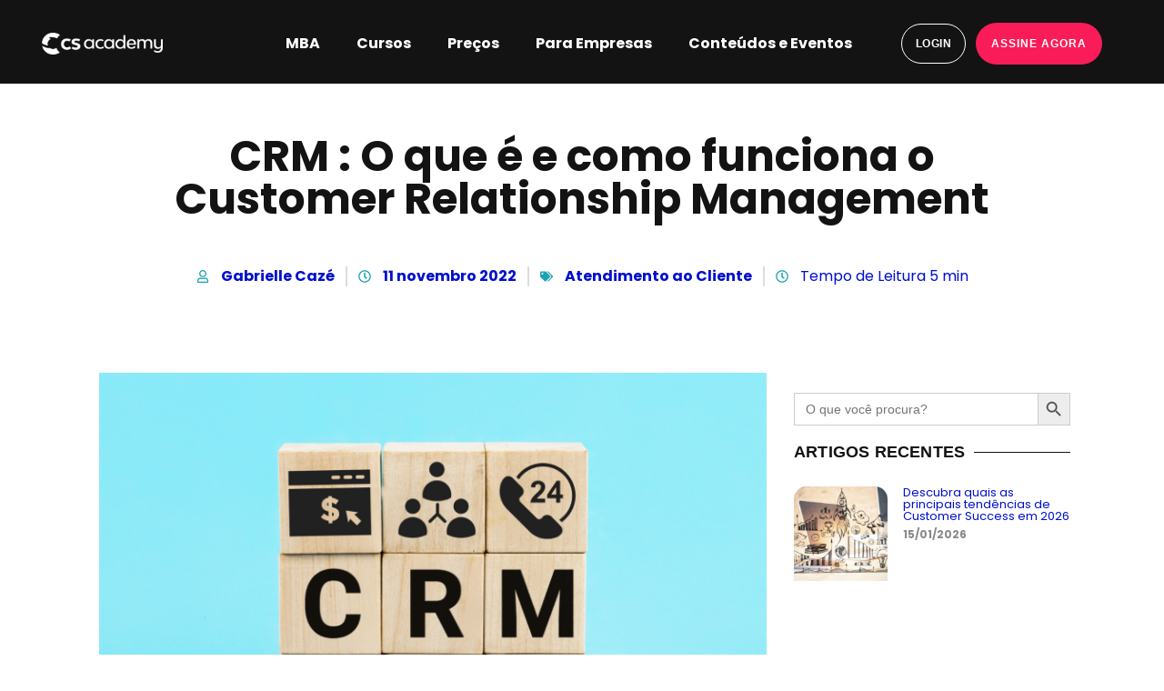

--- FILE ---
content_type: text/html
request_url: https://www.csacademy.com.br/blog/crm-o-que-e-e-como-funciona-o-customer-relationship-management
body_size: 110056
content:
<!doctype html>
<html lang="pt-BR">
<head>
	<meta charset="UTF-8">
	<meta name="viewport" content="width=device-width, initial-scale=1">
	<link rel="profile" href="https://gmpg.org/xfn/11">
	<meta name='robots' content='index, follow, max-image-preview:large, max-snippet:-1, max-video-preview:-1' />

	<!-- This site is optimized with the Yoast SEO Premium plugin v22.1 (Yoast SEO v22.1) - https://yoast.com/wordpress/plugins/seo/ -->
	<title>CRM : O que é um Customer Relationship Management</title><link rel="preload" href="https://www.csacademy.com.br/wp-content/uploads/2023/10/navbar-customer-day-90-desk-v2.jpg" as="image" imagesrcset="https://www.csacademy.com.br/wp-content/uploads/2023/10/navbar-customer-day-90-desk-v2.jpg 958w, https://www.csacademy.com.br/wp-content/uploads/2023/10/navbar-customer-day-90-desk-v2-300x16.jpg 300w, https://www.csacademy.com.br/wp-content/uploads/2023/10/navbar-customer-day-90-desk-v2-768x40.jpg 768w" imagesizes="(max-width: 958px) 100vw, 958px" /><link rel="preload" href="https://www.csacademy.com.br/wp-content/uploads/2023/10/navbar-customer-day-90-mobile-v2.jpg" as="image" imagesrcset="https://www.csacademy.com.br/wp-content/uploads/2023/10/navbar-customer-day-90-mobile-v2.jpg 495w, https://www.csacademy.com.br/wp-content/uploads/2023/10/navbar-customer-day-90-mobile-v2-300x50.jpg 300w" imagesizes="(max-width: 495px) 100vw, 495px" /><style id="perfmatters-used-css">@-webkit-keyframes slide-from-left{0%{left:0;}100%{left:101%;}}@keyframes slide-from-left{0%{left:0;}100%{left:101%;}}@-webkit-keyframes slide-from-right{0%{left:0;}100%{left:-101%;}}@keyframes slide-from-right{0%{left:0;}100%{left:-101%;}}@-webkit-keyframes slide-from-left-reverse{0%{left:-101%;}100%{left:0;}}@keyframes slide-from-left-reverse{0%{left:-101%;}100%{left:0;}}@-webkit-keyframes slide-from-right-reverse{0%{left:101%;}100%{left:0;}}@keyframes slide-from-right-reverse{0%{left:101%;}100%{left:0;}}@-webkit-keyframes jkit-fadeinup{from{opacity:0;-webkit-transform:translate3d(0,30px,0);transform:translate3d(0,30px,0);}to{opacity:1;-webkit-transform:none;transform:none;}}@keyframes jkit-fadeinup{from{opacity:0;-webkit-transform:translate3d(0,30px,0);transform:translate3d(0,30px,0);}to{opacity:1;-webkit-transform:none;transform:none;}}@-webkit-keyframes jkit-scrolling-vertical{0%{-webkit-transform:translateY(0);transform:translateY(0);opacity:1;}49%{-webkit-transform:translateY(100%);transform:translateY(100%);opacity:0;}50%{-webkit-transform:translateY(-100%);transform:translateY(-100%);opacity:0;}100%{-webkit-transform:translateY(0);transform:translateY(0);opacity:1;}}@keyframes jkit-scrolling-vertical{0%{-webkit-transform:translateY(0);transform:translateY(0);opacity:1;}49%{-webkit-transform:translateY(100%);transform:translateY(100%);opacity:0;}50%{-webkit-transform:translateY(-100%);transform:translateY(-100%);opacity:0;}100%{-webkit-transform:translateY(0);transform:translateY(0);opacity:1;}}@-webkit-keyframes jkit-animated-dash{0%{stroke-dasharray:0 1500;}15%{stroke-dasharray:1500 1500;}85%{opacity:1;}90%{stroke-dasharray:1500 1500;opacity:0;}100%{stroke-dasharray:0 1500;opacity:0;}}@keyframes jkit-animated-dash{0%{stroke-dasharray:0 1500;}15%{stroke-dasharray:1500 1500;}85%{opacity:1;}90%{stroke-dasharray:1500 1500;opacity:0;}100%{stroke-dasharray:0 1500;opacity:0;}}@-webkit-keyframes jkit-animated-pulse{0%{-webkit-transform:translateY(-50%) scale(1);transform:translateY(-50%) scale(1);opacity:1;}40%{-webkit-transform:translateY(-50%) scale(.9);transform:translateY(-50%) scale(.9);opacity:0;}100%{-webkit-transform:translateY(-50%) scale(0);transform:translateY(-50%) scale(0);opacity:0;}}@keyframes jkit-animated-pulse{0%{-webkit-transform:translateY(-50%) scale(1);transform:translateY(-50%) scale(1);opacity:1;}40%{-webkit-transform:translateY(-50%) scale(.9);transform:translateY(-50%) scale(.9);opacity:0;}100%{-webkit-transform:translateY(-50%) scale(0);transform:translateY(-50%) scale(0);opacity:0;}}@-webkit-keyframes jkit-animated-swirl-in{0%{opacity:0;-webkit-transform:translateZ(-20px) rotateX(90deg);transform:translateZ(-20px) rotateX(90deg);}60%{opacity:1;-webkit-transform:translateZ(-20px) rotateX(-10deg);transform:translateZ(-20px) rotateX(-10deg);}100%{opacity:1;-webkit-transform:translateZ(-20px) rotateX(0);transform:translateZ(-20px) rotateX(0);}}@keyframes jkit-animated-swirl-in{0%{opacity:0;-webkit-transform:translateZ(-20px) rotateX(90deg);transform:translateZ(-20px) rotateX(90deg);}60%{opacity:1;-webkit-transform:translateZ(-20px) rotateX(-10deg);transform:translateZ(-20px) rotateX(-10deg);}100%{opacity:1;-webkit-transform:translateZ(-20px) rotateX(0);transform:translateZ(-20px) rotateX(0);}}@-webkit-keyframes jkit-animated-blinds-in{0%{-webkit-transform:rotateY(180deg);transform:rotateY(180deg);}100%{-webkit-transform:rotateY(0);transform:rotateY(0);}}@keyframes jkit-animated-blinds-in{0%{-webkit-transform:rotateY(180deg);transform:rotateY(180deg);}100%{-webkit-transform:rotateY(0);transform:rotateY(0);}}@-webkit-keyframes jkit-animated-wave-up{0%{-webkit-transform:scale(0);transform:scale(0);opacity:0;}60%{-webkit-transform:scale(1.2);transform:scale(1.2);opacity:1;}100%{-webkit-transform:scale(1);transform:scale(1);opacity:1;}}@keyframes jkit-animated-wave-up{0%{-webkit-transform:scale(0);transform:scale(0);opacity:0;}60%{-webkit-transform:scale(1.2);transform:scale(1.2);opacity:1;}100%{-webkit-transform:scale(1);transform:scale(1);opacity:1;}}@-webkit-keyframes jkit-animated-flip-in{0%{-webkit-transform:rotateX(180deg);transform:rotateX(180deg);opacity:0;}35%{-webkit-transform:rotateX(120deg);transform:rotateX(120deg);opacity:0;}65%{opacity:0;}100%{-webkit-transform:rotateX(360deg);transform:rotateX(360deg);opacity:1;}}@keyframes jkit-animated-flip-in{0%{-webkit-transform:rotateX(180deg);transform:rotateX(180deg);opacity:0;}35%{-webkit-transform:rotateX(120deg);transform:rotateX(120deg);opacity:0;}65%{opacity:0;}100%{-webkit-transform:rotateX(360deg);transform:rotateX(360deg);opacity:1;}}@-webkit-keyframes jkit-animated-flip-out{0%{-webkit-transform:rotateX(0);transform:rotateX(0);opacity:1;}35%{-webkit-transform:rotateX(-40deg);transform:rotateX(-40deg);opacity:0;}65%{opacity:0;}100%{-webkit-transform:rotateX(180deg);transform:rotateX(180deg);opacity:0;}}@keyframes jkit-animated-flip-out{0%{-webkit-transform:rotateX(0);transform:rotateX(0);opacity:1;}35%{-webkit-transform:rotateX(-40deg);transform:rotateX(-40deg);opacity:0;}65%{opacity:0;}100%{-webkit-transform:rotateX(180deg);transform:rotateX(180deg);opacity:0;}}@-webkit-keyframes jkit-animated-drop-in-in{0%{opacity:0;-webkit-transform:translateZ(100px);transform:translateZ(100px);}100%{opacity:1;-webkit-transform:translateZ(0);transform:translateZ(0);}}@keyframes jkit-animated-drop-in-in{0%{opacity:0;-webkit-transform:translateZ(100px);transform:translateZ(100px);}100%{opacity:1;-webkit-transform:translateZ(0);transform:translateZ(0);}}@-webkit-keyframes jkit-animated-drop-in-out{0%{opacity:1;-webkit-transform:translateZ(0);transform:translateZ(0);}100%{opacity:0;-webkit-transform:translateZ(-100px);transform:translateZ(-100px);}}@keyframes jkit-animated-drop-in-out{0%{opacity:1;-webkit-transform:translateZ(0);transform:translateZ(0);}100%{opacity:0;-webkit-transform:translateZ(-100px);transform:translateZ(-100px);}}@-webkit-keyframes jkit-animated-slide-right-in{0%{opacity:0;-webkit-transform:translateX(-100%);transform:translateX(-100%);}60%{opacity:1;-webkit-transform:translateX(10%);transform:translateX(10%);}100%{opacity:1;-webkit-transform:translateX(0);transform:translateX(0);}}@keyframes jkit-animated-slide-right-in{0%{opacity:0;-webkit-transform:translateX(-100%);transform:translateX(-100%);}60%{opacity:1;-webkit-transform:translateX(10%);transform:translateX(10%);}100%{opacity:1;-webkit-transform:translateX(0);transform:translateX(0);}}@-webkit-keyframes jkit-animated-slide-right-out{0%{opacity:1;-webkit-transform:translateX(0);transform:translateX(0);}60%{opacity:0;-webkit-transform:translateX(110%);transform:translateX(110%);}100%{opacity:0;-webkit-transform:translateX(100%);transform:translateX(100%);}}@keyframes jkit-animated-slide-right-out{0%{opacity:1;-webkit-transform:translateX(0);transform:translateX(0);}60%{opacity:0;-webkit-transform:translateX(110%);transform:translateX(110%);}100%{opacity:0;-webkit-transform:translateX(100%);transform:translateX(100%);}}@-webkit-keyframes jkit-animated-slide-left-in{0%{opacity:0;-webkit-transform:translateX(100%);transform:translateX(100%);}60%{opacity:1;-webkit-transform:translateX(-10%);transform:translateX(-10%);}100%{opacity:1;-webkit-transform:translateX(0);transform:translateX(0);}}@keyframes jkit-animated-slide-left-in{0%{opacity:0;-webkit-transform:translateX(100%);transform:translateX(100%);}60%{opacity:1;-webkit-transform:translateX(-10%);transform:translateX(-10%);}100%{opacity:1;-webkit-transform:translateX(0);transform:translateX(0);}}@-webkit-keyframes jkit-animated-slide-left-out{0%{opacity:1;-webkit-transform:translateX(0);transform:translateX(0);}60%{opacity:0;-webkit-transform:translateX(-110%);transform:translateX(-110%);}100%{opacity:0;-webkit-transform:translateX(-100%);transform:translateX(-100%);}}@keyframes jkit-animated-slide-left-out{0%{opacity:1;-webkit-transform:translateX(0);transform:translateX(0);}60%{opacity:0;-webkit-transform:translateX(-110%);transform:translateX(-110%);}100%{opacity:0;-webkit-transform:translateX(-100%);transform:translateX(-100%);}}@-webkit-keyframes jkit-animated-slide-up-in{0%{opacity:0;-webkit-transform:translateY(100%);transform:translateY(100%);}60%{opacity:1;-webkit-transform:translateY(-20%);transform:translateY(-20%);}100%{opacity:1;-webkit-transform:translateY(0);transform:translateY(0);}}@keyframes jkit-animated-slide-up-in{0%{opacity:0;-webkit-transform:translateY(100%);transform:translateY(100%);}60%{opacity:1;-webkit-transform:translateY(-20%);transform:translateY(-20%);}100%{opacity:1;-webkit-transform:translateY(0);transform:translateY(0);}}@-webkit-keyframes jkit-animated-slide-up-out{0%{opacity:1;-webkit-transform:translateY(0);transform:translateY(0);}60%{opacity:0;-webkit-transform:translateY(-120%);transform:translateY(-120%);}100%{opacity:0;-webkit-transform:translateY(-100%);transform:translateY(-100%);}}@keyframes jkit-animated-slide-up-out{0%{opacity:1;-webkit-transform:translateY(0);transform:translateY(0);}60%{opacity:0;-webkit-transform:translateY(-120%);transform:translateY(-120%);}100%{opacity:0;-webkit-transform:translateY(-100%);transform:translateY(-100%);}}@-webkit-keyframes jkit-animated-slide-down-in{0%{opacity:0;-webkit-transform:translateY(-100%);transform:translateY(-100%);}60%{opacity:1;-webkit-transform:translateY(20%);transform:translateY(20%);}100%{opacity:1;-webkit-transform:translateY(0);transform:translateY(0);}}@keyframes jkit-animated-slide-down-in{0%{opacity:0;-webkit-transform:translateY(-100%);transform:translateY(-100%);}60%{opacity:1;-webkit-transform:translateY(20%);transform:translateY(20%);}100%{opacity:1;-webkit-transform:translateY(0);transform:translateY(0);}}@-webkit-keyframes jkit-animated-slide-down-out{0%{opacity:1;-webkit-transform:translateY(0);transform:translateY(0);}60%{opacity:0;-webkit-transform:translateY(120%);transform:translateY(120%);}100%{opacity:0;-webkit-transform:translateY(100%);transform:translateY(100%);}}@keyframes jkit-animated-slide-down-out{0%{opacity:1;-webkit-transform:translateY(0);transform:translateY(0);}60%{opacity:0;-webkit-transform:translateY(120%);transform:translateY(120%);}100%{opacity:0;-webkit-transform:translateY(100%);transform:translateY(100%);}}@-webkit-keyframes jkit-animated-bounce-in{0%,20%,40%,60%,80%,to{-webkit-animation-timing-function:cubic-bezier(.215,.61,.355,1);animation-timing-function:cubic-bezier(.215,.61,.355,1);}0%{opacity:0;-webkit-transform:scale3d(.3,.3,.3);transform:scale3d(.3,.3,.3);}20%{-webkit-transform:scale3d(1.1,1.1,1.1);transform:scale3d(1.1,1.1,1.1);}40%{-webkit-transform:scale3d(.9,.9,.9);transform:scale3d(.9,.9,.9);}60%{opacity:1;-webkit-transform:scale3d(1.03,1.03,1.03);transform:scale3d(1.03,1.03,1.03);}80%{-webkit-transform:scale3d(.97,.97,.97);transform:scale3d(.97,.97,.97);}to{opacity:1;-webkit-transform:scaleX(1);transform:scaleX(1);}}@keyframes jkit-animated-bounce-in{0%,20%,40%,60%,80%,to{-webkit-animation-timing-function:cubic-bezier(.215,.61,.355,1);animation-timing-function:cubic-bezier(.215,.61,.355,1);}0%{opacity:0;-webkit-transform:scale3d(.3,.3,.3);transform:scale3d(.3,.3,.3);}20%{-webkit-transform:scale3d(1.1,1.1,1.1);transform:scale3d(1.1,1.1,1.1);}40%{-webkit-transform:scale3d(.9,.9,.9);transform:scale3d(.9,.9,.9);}60%{opacity:1;-webkit-transform:scale3d(1.03,1.03,1.03);transform:scale3d(1.03,1.03,1.03);}80%{-webkit-transform:scale3d(.97,.97,.97);transform:scale3d(.97,.97,.97);}to{opacity:1;-webkit-transform:scaleX(1);transform:scaleX(1);}}@-webkit-keyframes jkit-animated-bounce-out{20%{-webkit-transform:scale3d(.9,.9,.9);transform:scale3d(.9,.9,.9);}50%,55%{opacity:0;-webkit-transform:scale3d(1.1,1.1,1.1);transform:scale3d(1.1,1.1,1.1);}to{opacity:0;-webkit-transform:scale3d(.3,.3,.3);transform:scale3d(.3,.3,.3);}}@keyframes jkit-animated-bounce-out{20%{-webkit-transform:scale3d(.9,.9,.9);transform:scale3d(.9,.9,.9);}50%,55%{opacity:0;-webkit-transform:scale3d(1.1,1.1,1.1);transform:scale3d(1.1,1.1,1.1);}to{opacity:0;-webkit-transform:scale3d(.3,.3,.3);transform:scale3d(.3,.3,.3);}}@-webkit-keyframes jkit-animated-swing-in{20%{-webkit-transform:rotate(15deg);transform:rotate(15deg);}40%{-webkit-transform:rotate(-10deg);transform:rotate(-10deg);}60%{-webkit-transform:rotate(5deg);transform:rotate(5deg);}80%{-webkit-transform:rotate(-5deg);transform:rotate(-5deg);}to{-webkit-transform:rotate(0);transform:rotate(0);}}@keyframes jkit-animated-swing-in{20%{-webkit-transform:rotate(15deg);transform:rotate(15deg);}40%{-webkit-transform:rotate(-10deg);transform:rotate(-10deg);}60%{-webkit-transform:rotate(5deg);transform:rotate(5deg);}80%{-webkit-transform:rotate(-5deg);transform:rotate(-5deg);}to{-webkit-transform:rotate(0);transform:rotate(0);}}@-webkit-keyframes jkit-animated-swing-out{20%{-webkit-transform:rotate(0);transform:rotate(0);}40%{-webkit-transform:rotate(-5deg);transform:rotate(-5deg);}60%{-webkit-transform:rotate(10deg);transform:rotate(10deg);}80%{-webkit-transform:rotate(-15deg);transform:rotate(-15deg);}to{-webkit-transform:rotate(15deg);transform:rotate(15deg);}}@keyframes jkit-animated-swing-out{20%{-webkit-transform:rotate(0);transform:rotate(0);}40%{-webkit-transform:rotate(-5deg);transform:rotate(-5deg);}60%{-webkit-transform:rotate(10deg);transform:rotate(10deg);}80%{-webkit-transform:rotate(-15deg);transform:rotate(-15deg);}to{-webkit-transform:rotate(15deg);transform:rotate(15deg);}}@-webkit-keyframes jkit-animated-rubber-band-in{0%{-webkit-transform:scaleX(1);transform:scaleX(1);}30%{-webkit-transform:scale3d(1.25,.75,1);transform:scale3d(1.25,.75,1);}40%{-webkit-transform:scale3d(.75,1.25,1);transform:scale3d(.75,1.25,1);}50%{-webkit-transform:scale3d(1.15,.85,1);transform:scale3d(1.15,.85,1);}65%{-webkit-transform:scale3d(.95,1.05,1);transform:scale3d(.95,1.05,1);}75%{-webkit-transform:scale3d(1.05,.95,1);transform:scale3d(1.05,.95,1);}to{-webkit-transform:scaleX(1);transform:scaleX(1);}}@keyframes jkit-animated-rubber-band-in{0%{-webkit-transform:scaleX(1);transform:scaleX(1);}30%{-webkit-transform:scale3d(1.25,.75,1);transform:scale3d(1.25,.75,1);}40%{-webkit-transform:scale3d(.75,1.25,1);transform:scale3d(.75,1.25,1);}50%{-webkit-transform:scale3d(1.15,.85,1);transform:scale3d(1.15,.85,1);}65%{-webkit-transform:scale3d(.95,1.05,1);transform:scale3d(.95,1.05,1);}75%{-webkit-transform:scale3d(1.05,.95,1);transform:scale3d(1.05,.95,1);}to{-webkit-transform:scaleX(1);transform:scaleX(1);}}@-webkit-keyframes jkit-animated-rubber-band-out{0%{-webkit-transform:scaleX(1);transform:scaleX(1);}30%{-webkit-transform:scale3d(1.05,.95,1);transform:scale3d(1.05,.95,1);}40%{-webkit-transform:scale3d(.95,1.05,1);transform:scale3d(.95,1.05,1);}50%{-webkit-transform:scale3d(1.15,.85,1);transform:scale3d(1.15,.85,1);}65%{-webkit-transform:scale3d(.75,1.25,1);transform:scale3d(.75,1.25,1);}75%{-webkit-transform:scale3d(1.25,.75,1);transform:scale3d(1.25,.75,1);}to{-webkit-transform:scaleX(1);transform:scaleX(1);}}@keyframes jkit-animated-rubber-band-out{0%{-webkit-transform:scaleX(1);transform:scaleX(1);}30%{-webkit-transform:scale3d(1.05,.95,1);transform:scale3d(1.05,.95,1);}40%{-webkit-transform:scale3d(.95,1.05,1);transform:scale3d(.95,1.05,1);}50%{-webkit-transform:scale3d(1.15,.85,1);transform:scale3d(1.15,.85,1);}65%{-webkit-transform:scale3d(.75,1.25,1);transform:scale3d(.75,1.25,1);}75%{-webkit-transform:scale3d(1.25,.75,1);transform:scale3d(1.25,.75,1);}to{-webkit-transform:scaleX(1);transform:scaleX(1);}}@-webkit-keyframes jkit-ripple{70%{-webkit-box-shadow:0 0 0 15px currentColor;box-shadow:0 0 0 15px currentColor;opacity:0;}100%{-webkit-box-shadow:0 0 0 0 currentColor;box-shadow:0 0 0 0 currentColor;opacity:0;}}@keyframes jkit-ripple{70%{-webkit-box-shadow:0 0 0 15px currentColor;box-shadow:0 0 0 15px currentColor;opacity:0;}100%{-webkit-box-shadow:0 0 0 0 currentColor;box-shadow:0 0 0 0 currentColor;opacity:0;}}@-webkit-keyframes jkit-search-background{0%{opacity:0;-webkit-transform:scale(.04) translateY(300%);transform:scale(.04) translateY(300%);}40%{-webkit-transform:scale(.04) translateY(0);transform:scale(.04) translateY(0);-webkit-transition:ease-out;transition:ease-out;}40%{-webkit-transform:scale(.04) translateY(0);transform:scale(.04) translateY(0);}60%{opacity:1;-webkit-transform:scale(.02) translateY(0);transform:scale(.02) translateY(0);}61%{opacity:1;-webkit-transform:scale(.04) translateY(0);transform:scale(.04) translateY(0);}99.9%{opacity:1;height:0;padding-bottom:100%;border-radius:100%;}100%{opacity:1;-webkit-transform:scale(2) translateY(0);transform:scale(2) translateY(0);height:100%;padding-bottom:0;border-radius:0;}}@keyframes jkit-search-background{0%{opacity:0;-webkit-transform:scale(.04) translateY(300%);transform:scale(.04) translateY(300%);}40%{-webkit-transform:scale(.04) translateY(0);transform:scale(.04) translateY(0);-webkit-transition:ease-out;transition:ease-out;}40%{-webkit-transform:scale(.04) translateY(0);transform:scale(.04) translateY(0);}60%{opacity:1;-webkit-transform:scale(.02) translateY(0);transform:scale(.02) translateY(0);}61%{opacity:1;-webkit-transform:scale(.04) translateY(0);transform:scale(.04) translateY(0);}99.9%{opacity:1;height:0;padding-bottom:100%;border-radius:100%;}100%{opacity:1;-webkit-transform:scale(2) translateY(0);transform:scale(2) translateY(0);height:100%;padding-bottom:0;border-radius:0;}}.jkit-color-scheme{--jkit-bg-color:#fff;--jkit-border-color:#eaeaeb;--jkit-txt-color:#575a5f;--jkit-txt-h-color:#181d23;--jkit-txt-a-color:#0058e6;--jkit-txt-m-color:#96989b;--jkit-txt-alt-color:#fff;--jkit-form-border-color:#d5d5d7;--jkit-form-bg-color:transparent;--jkit-form-txt-color:#181d23;--jkit-btn-txt-color:#fff;--jkit-btn-bg-color:#0058e6;--jkit-btn-bg-hover-color:#0048bd;--jkit-selection-bg-color:#d8a600;--jkit-element-bg-color:#80b1ff;--jkit-element-darken-bg-color:#0058e6;--jkit-element-lighten-bg-color:#e6f0ff;--jkit-success-bg-color:#75ffd8;--jkit-success-border-color:#007f5b;--jkit-error-bg-color:#fcc;--jkit-error-border-color:#d60000;}:where(.wp-block-button__link){border-radius:9999px;box-shadow:none;padding:calc(.667em + 2px) calc(1.333em + 2px);text-decoration:none;}:where(.wp-block-columns){margin-bottom:1.75em;}:where(.wp-block-columns.has-background){padding:1.25em 2.375em;}:where(.wp-block-post-comments input[type=submit]){border:none;}:where(.wp-block-cover-image:not(.has-text-color)),:where(.wp-block-cover:not(.has-text-color)){color:#fff;}:where(.wp-block-cover-image.is-light:not(.has-text-color)),:where(.wp-block-cover.is-light:not(.has-text-color)){color:#000;}.wp-block-embed.alignleft,.wp-block-embed.alignright,.wp-block[data-align=left]>[data-type="core/embed"],.wp-block[data-align=right]>[data-type="core/embed"]{max-width:360px;width:100%;}.wp-block-embed.alignleft .wp-block-embed__wrapper,.wp-block-embed.alignright .wp-block-embed__wrapper,.wp-block[data-align=left]>[data-type="core/embed"] .wp-block-embed__wrapper,.wp-block[data-align=right]>[data-type="core/embed"] .wp-block-embed__wrapper{min-width:280px;}.wp-block-cover .wp-block-embed{min-height:240px;min-width:320px;}.wp-block-embed{overflow-wrap:break-word;}.wp-block-embed figcaption{margin-bottom:1em;margin-top:.5em;}.wp-block-embed iframe{max-width:100%;}.wp-block-embed__wrapper{position:relative;}.wp-embed-responsive .wp-has-aspect-ratio .wp-block-embed__wrapper:before{content:"";display:block;padding-top:50%;}.wp-embed-responsive .wp-has-aspect-ratio iframe{bottom:0;height:100%;left:0;position:absolute;right:0;top:0;width:100%;}.wp-embed-responsive .wp-embed-aspect-21-9 .wp-block-embed__wrapper:before{padding-top:42.85%;}.wp-embed-responsive .wp-embed-aspect-18-9 .wp-block-embed__wrapper:before{padding-top:50%;}.wp-embed-responsive .wp-embed-aspect-16-9 .wp-block-embed__wrapper:before{padding-top:56.25%;}.wp-embed-responsive .wp-embed-aspect-4-3 .wp-block-embed__wrapper:before{padding-top:75%;}.wp-embed-responsive .wp-embed-aspect-1-1 .wp-block-embed__wrapper:before{padding-top:100%;}.wp-embed-responsive .wp-embed-aspect-9-16 .wp-block-embed__wrapper:before{padding-top:177.77%;}.wp-embed-responsive .wp-embed-aspect-1-2 .wp-block-embed__wrapper:before{padding-top:200%;}:where(.wp-block-file){margin-bottom:1.5em;}:where(.wp-block-file__button){border-radius:2em;display:inline-block;padding:.5em 1em;}:where(.wp-block-file__button):is(a):active,:where(.wp-block-file__button):is(a):focus,:where(.wp-block-file__button):is(a):hover,:where(.wp-block-file__button):is(a):visited{box-shadow:none;color:#fff;opacity:.85;text-decoration:none;}.wp-block-image img{box-sizing:border-box;height:auto;max-width:100%;vertical-align:bottom;}.wp-block-image[style*=border-radius] img,.wp-block-image[style*=border-radius]>a{border-radius:inherit;}.wp-block-image :where(.has-border-color){border-style:solid;}.wp-block-image :where([style*=border-top-color]){border-top-style:solid;}.wp-block-image :where([style*=border-right-color]){border-right-style:solid;}.wp-block-image :where([style*=border-bottom-color]){border-bottom-style:solid;}.wp-block-image :where([style*=border-left-color]){border-left-style:solid;}.wp-block-image :where([style*=border-width]){border-style:solid;}.wp-block-image :where([style*=border-top-width]){border-top-style:solid;}.wp-block-image :where([style*=border-right-width]){border-right-style:solid;}.wp-block-image :where([style*=border-bottom-width]){border-bottom-style:solid;}.wp-block-image :where([style*=border-left-width]){border-left-style:solid;}.wp-block-image figure{margin:0;}@keyframes turn-on-visibility{0%{opacity:0;}to{opacity:1;}}@keyframes turn-off-visibility{0%{opacity:1;visibility:visible;}99%{opacity:0;visibility:visible;}to{opacity:0;visibility:hidden;}}@keyframes lightbox-zoom-in{0%{transform:translate(calc(-50vw + var(--wp--lightbox-initial-left-position)),calc(-50vh + var(--wp--lightbox-initial-top-position))) scale(var(--wp--lightbox-scale));}to{transform:translate(-50%,-50%) scale(1);}}@keyframes lightbox-zoom-out{0%{transform:translate(-50%,-50%) scale(1);visibility:visible;}99%{visibility:visible;}to{transform:translate(calc(-50vw + var(--wp--lightbox-initial-left-position)),calc(-50vh + var(--wp--lightbox-initial-top-position))) scale(var(--wp--lightbox-scale));visibility:hidden;}}:where(.wp-block-latest-comments:not([style*=line-height] .wp-block-latest-comments__comment)){line-height:1.1;}:where(.wp-block-latest-comments:not([style*=line-height] .wp-block-latest-comments__comment-excerpt p)){line-height:1.8;}ol,ul{box-sizing:border-box;}:where(.wp-block-navigation.has-background .wp-block-navigation-item a:not(.wp-element-button)),:where(.wp-block-navigation.has-background .wp-block-navigation-submenu a:not(.wp-element-button)){padding:.5em 1em;}:where(.wp-block-navigation .wp-block-navigation__submenu-container .wp-block-navigation-item a:not(.wp-element-button)),:where(.wp-block-navigation .wp-block-navigation__submenu-container .wp-block-navigation-submenu a:not(.wp-element-button)),:where(.wp-block-navigation .wp-block-navigation__submenu-container .wp-block-navigation-submenu button.wp-block-navigation-item__content),:where(.wp-block-navigation .wp-block-navigation__submenu-container .wp-block-pages-list__item button.wp-block-navigation-item__content){padding:.5em 1em;}@keyframes overlay-menu__fade-in-animation{0%{opacity:0;transform:translateY(.5em);}to{opacity:1;transform:translateY(0);}}:where(p.has-text-color:not(.has-link-color)) a{color:inherit;}:where(.wp-block-post-excerpt){margin-bottom:var(--wp--style--block-gap);margin-top:var(--wp--style--block-gap);}:where(.wp-block-preformatted.has-background){padding:1.25em 2.375em;}:where(.wp-block-pullquote){margin:0 0 1em;}:where(.wp-block-search__button){border:1px solid #ccc;padding:6px 10px;}:where(.wp-block-search__button-inside .wp-block-search__inside-wrapper){border:1px solid #949494;box-sizing:border-box;padding:4px;}:where(.wp-block-search__button-inside .wp-block-search__inside-wrapper) :where(.wp-block-search__button){padding:4px 8px;}:where(.wp-block-term-description){margin-bottom:var(--wp--style--block-gap);margin-top:var(--wp--style--block-gap);}:where(pre.wp-block-verse){font-family:inherit;}:root{--wp--preset--font-size--normal:16px;--wp--preset--font-size--huge:42px;}.screen-reader-text{clip:rect(1px,1px,1px,1px);word-wrap:normal !important;border:0;-webkit-clip-path:inset(50%);clip-path:inset(50%);height:1px;margin:-1px;overflow:hidden;padding:0;position:absolute;width:1px;}.screen-reader-text:focus{clip:auto !important;background-color:#ddd;-webkit-clip-path:none;clip-path:none;color:#444;display:block;font-size:1em;height:auto;left:5px;line-height:normal;padding:15px 23px 14px;text-decoration:none;top:5px;width:auto;z-index:100000;}html :where(.has-border-color){border-style:solid;}html :where([style*=border-top-color]){border-top-style:solid;}html :where([style*=border-right-color]){border-right-style:solid;}html :where([style*=border-bottom-color]){border-bottom-style:solid;}html :where([style*=border-left-color]){border-left-style:solid;}html :where([style*=border-width]){border-style:solid;}html :where([style*=border-top-width]){border-top-style:solid;}html :where([style*=border-right-width]){border-right-style:solid;}html :where([style*=border-bottom-width]){border-bottom-style:solid;}html :where([style*=border-left-width]){border-left-style:solid;}html :where(img[class*=wp-image-]){height:auto;max-width:100%;}:where(figure){margin:0 0 1em;}html :where(.is-position-sticky){--wp-admin--admin-bar--position-offset:var(--wp-admin--admin-bar--height,0px);}@media screen and (max-width:600px){html :where(.is-position-sticky){--wp-admin--admin-bar--position-offset:0px;}}@media (max-width:735px){.convert-popup-box p,h2{margin:0 15px;width:90% !important;}}.is-screen-reader-text{border:0;clip:rect(1px,1px,1px,1px);-webkit-clip-path:inset(50%);clip-path:inset(50%);color:#000;height:1px;margin:-1px;overflow:hidden;padding:0;position:absolute !important;width:1px;word-wrap:normal !important;word-break:normal;}.is-form-style label,.is-menu.full-width-menu.is-first button.is-search-submit,.is-menu.sliding.is-first button.is-search-submit{display:inline-block !important;}.is-form-style label{padding:0;vertical-align:middle;margin:0;width:100%;line-height:1;}.is-form-style{line-height:1;position:relative;padding:0 !important;}.is-form-style.is-form-style-3 label{width:calc(100% - 36px) !important;}.is-form-style input.is-search-input{background:#fff;background-image:none !important;color:#333;padding:0 12px;margin:0;outline:0 !important;font-size:14px !important;height:36px;min-height:0;line-height:1;border-radius:0;border:1px solid #ccc !important;font-family:arial;width:100%;-webkit-box-sizing:border-box;-moz-box-sizing:border-box;box-sizing:border-box;-webkit-appearance:none;-webkit-border-radius:0;}.is-form-style input.is-search-input::-ms-clear{display:none;width:0;height:0;}.is-form-style input.is-search-input::-ms-reveal{display:none;width:0;height:0;}.is-form-style input.is-search-input::-webkit-search-cancel-button,.is-form-style input.is-search-input::-webkit-search-decoration,.is-form-style input.is-search-input::-webkit-search-results-button,.is-form-style input.is-search-input::-webkit-search-results-decoration{display:none;}.is-form-style.is-form-style-3 input.is-search-input{border-right:0 !important;}.is-form-style button.is-search-submit{background:0 0;border:0;box-shadow:none !important;opacity:1;padding:0 !important;margin:0;line-height:0;outline:0;vertical-align:middle;width:36px;height:36px;}.is-form-style .is-search-submit path{fill:#555;}.is-form-style input.is-search-submit{text-decoration:none;position:absolute;top:0;right:0;padding:0 10px !important;width:auto;}.is-search-icon{width:36px;padding-top:6px !important;}.is-search-icon svg{width:22px;display:inline;}.is-form-style input.is-search-submit,.is-search-icon{display:inline-block !important;color:#666;background:#ededed;box-shadow:none !important;outline:0;margin:0;font-size:14px !important;border:1px solid #ccc;border-radius:0;line-height:1;height:36px;text-transform:capitalize;vertical-align:middle;-webkit-transition:background-color .1s ease-in-out;-moz-transition:background-color .1s ease-in-out;-o-transition:background-color .1s ease-in-out;transition:background-color .1s ease-in-out;-webkit-box-sizing:border-box;-moz-box-sizing:border-box;box-sizing:border-box;}.is-search-icon:hover,form.is-form-style input.is-search-submit:hover{background:#dcdcdc;}.dialog-widget-content{background-color:var(--e-a-bg-default);position:absolute;border-radius:3px;box-shadow:2px 8px 23px 3px rgba(0,0,0,.2);overflow:hidden;}.dialog-type-lightbox{position:fixed;height:100%;width:100%;bottom:0;left:0;background-color:rgba(0,0,0,.8);z-index:9999;-webkit-user-select:none;-moz-user-select:none;user-select:none;}.elementor-editor-active .elementor-popup-modal{background-color:initial;}.dialog-type-alert .dialog-widget-content,.dialog-type-confirm .dialog-widget-content{margin:auto;width:400px;padding:20px;}.elementor-screen-only,.screen-reader-text,.screen-reader-text span,.ui-helper-hidden-accessible{position:absolute;top:-10000em;width:1px;height:1px;margin:-1px;padding:0;overflow:hidden;clip:rect(0,0,0,0);border:0;}.elementor *,.elementor :after,.elementor :before{box-sizing:border-box;}.elementor a{box-shadow:none;text-decoration:none;}.elementor img{height:auto;max-width:100%;border:none;border-radius:0;box-shadow:none;}.elementor .elementor-widget:not(.elementor-widget-text-editor):not(.elementor-widget-theme-post-content) figure{margin:0;}.elementor embed,.elementor iframe,.elementor object,.elementor video{max-width:100%;width:100%;margin:0;line-height:1;border:none;}.elementor .elementor-background-overlay,.elementor .elementor-background-slideshow{height:100%;width:100%;top:0;left:0;position:absolute;}.elementor-widget-wrap .elementor-element.elementor-widget__width-auto,.elementor-widget-wrap .elementor-element.elementor-widget__width-initial{max-width:100%;}@media (max-width:1024px){.elementor-widget-wrap .elementor-element.elementor-widget-tablet__width-auto,.elementor-widget-wrap .elementor-element.elementor-widget-tablet__width-initial{max-width:100%;}}@media (max-width:767px){.elementor-widget-wrap .elementor-element.elementor-widget-mobile__width-auto,.elementor-widget-wrap .elementor-element.elementor-widget-mobile__width-initial{max-width:100%;}}.elementor-element{--flex-direction:initial;--flex-wrap:initial;--justify-content:initial;--align-items:initial;--align-content:initial;--gap:initial;--flex-basis:initial;--flex-grow:initial;--flex-shrink:initial;--order:initial;--align-self:initial;flex-basis:var(--flex-basis);flex-grow:var(--flex-grow);flex-shrink:var(--flex-shrink);order:var(--order);align-self:var(--align-self);}.elementor-element:where(.e-con-full,.elementor-widget){flex-direction:var(--flex-direction);flex-wrap:var(--flex-wrap);justify-content:var(--justify-content);align-items:var(--align-items);align-content:var(--align-content);gap:var(--gap);}.elementor-align-center{text-align:center;}.elementor-align-center .elementor-button{width:auto;}.elementor-align-right{text-align:right;}.elementor-align-right .elementor-button{width:auto;}.elementor-align-left{text-align:left;}.elementor-align-left .elementor-button{width:auto;}@media (max-width:1024px){.elementor-tablet-align-center{text-align:center;}.elementor-tablet-align-center .elementor-button{width:auto;}}@media (max-width:767px){.elementor-mobile-align-center{text-align:center;}.elementor-mobile-align-center .elementor-button{width:auto;}.elementor-mobile-align-right{text-align:right;}.elementor-mobile-align-right .elementor-button{width:auto;}.elementor-mobile-align-justify .elementor-button{width:100%;}}:root{--page-title-display:block;}.elementor-page-title,h1.entry-title{display:var(--page-title-display);}@keyframes eicon-spin{0%{transform:rotate(0deg);}to{transform:rotate(359deg);}}.elementor-section{position:relative;}.elementor-section .elementor-container{display:flex;margin-right:auto;margin-left:auto;position:relative;}@media (max-width:1024px){.elementor-section .elementor-container{flex-wrap:wrap;}}.elementor-section.elementor-section-boxed>.elementor-container{max-width:1140px;}.elementor-section.elementor-section-items-middle>.elementor-container{align-items:center;}.elementor-widget-wrap{position:relative;width:100%;flex-wrap:wrap;align-content:flex-start;}.elementor:not(.elementor-bc-flex-widget) .elementor-widget-wrap{display:flex;}.elementor-widget-wrap>.elementor-element{width:100%;}.elementor-widget{position:relative;}.elementor-widget:not(:last-child){margin-bottom:20px;}.elementor-widget:not(:last-child).elementor-absolute,.elementor-widget:not(:last-child).elementor-widget__width-auto,.elementor-widget:not(:last-child).elementor-widget__width-initial{margin-bottom:0;}.elementor-column{position:relative;min-height:1px;display:flex;}.elementor-column-gap-default>.elementor-column>.elementor-element-populated{padding:10px;}.elementor-inner-section .elementor-column-gap-no .elementor-element-populated{padding:0;}@media (min-width:768px){.elementor-column.elementor-col-10,.elementor-column[data-col="10"]{width:10%;}.elementor-column.elementor-col-11,.elementor-column[data-col="11"]{width:11.111%;}.elementor-column.elementor-col-12,.elementor-column[data-col="12"]{width:12.5%;}.elementor-column.elementor-col-14,.elementor-column[data-col="14"]{width:14.285%;}.elementor-column.elementor-col-16,.elementor-column[data-col="16"]{width:16.666%;}.elementor-column.elementor-col-20,.elementor-column[data-col="20"]{width:20%;}.elementor-column.elementor-col-25,.elementor-column[data-col="25"]{width:25%;}.elementor-column.elementor-col-30,.elementor-column[data-col="30"]{width:30%;}.elementor-column.elementor-col-33,.elementor-column[data-col="33"]{width:33.333%;}.elementor-column.elementor-col-40,.elementor-column[data-col="40"]{width:40%;}.elementor-column.elementor-col-50,.elementor-column[data-col="50"]{width:50%;}.elementor-column.elementor-col-60,.elementor-column[data-col="60"]{width:60%;}.elementor-column.elementor-col-66,.elementor-column[data-col="66"]{width:66.666%;}.elementor-column.elementor-col-70,.elementor-column[data-col="70"]{width:70%;}.elementor-column.elementor-col-75,.elementor-column[data-col="75"]{width:75%;}.elementor-column.elementor-col-80,.elementor-column[data-col="80"]{width:80%;}.elementor-column.elementor-col-83,.elementor-column[data-col="83"]{width:83.333%;}.elementor-column.elementor-col-90,.elementor-column[data-col="90"]{width:90%;}.elementor-column.elementor-col-100,.elementor-column[data-col="100"]{width:100%;}}@media (max-width:767px){.elementor-column{width:100%;}}ul.elementor-icon-list-items.elementor-inline-items{display:flex;flex-wrap:wrap;}ul.elementor-icon-list-items.elementor-inline-items .elementor-inline-item{word-break:break-word;}.elementor-grid{display:grid;grid-column-gap:var(--grid-column-gap);grid-row-gap:var(--grid-row-gap);}.elementor-grid .elementor-grid-item{min-width:0;}.elementor-grid-0 .elementor-grid{display:inline-block;width:100%;word-spacing:var(--grid-column-gap);margin-bottom:calc(-1 * var(--grid-row-gap));}.elementor-grid-0 .elementor-grid .elementor-grid-item{display:inline-block;margin-bottom:var(--grid-row-gap);word-break:break-word;}.elementor-grid-1 .elementor-grid{grid-template-columns:repeat(1,1fr);}.elementor-grid-4 .elementor-grid{grid-template-columns:repeat(4,1fr);}.elementor-grid-6 .elementor-grid{grid-template-columns:repeat(6,1fr);}@media (max-width:1024px){.elementor-grid-tablet-2 .elementor-grid{grid-template-columns:repeat(2,1fr);}}@media (max-width:767px){.elementor-grid-mobile-1 .elementor-grid{grid-template-columns:repeat(1,1fr);}}@media (min-width:1025px){#elementor-device-mode:after{content:"desktop";}}@media (min-width:-1){#elementor-device-mode:after{content:"widescreen";}}@media (max-width:-1){#elementor-device-mode:after{content:"laptop";content:"tablet_extra";}}@media (max-width:1024px){#elementor-device-mode:after{content:"tablet";}}@media (max-width:-1){#elementor-device-mode:after{content:"mobile_extra";}}@media (max-width:767px){#elementor-device-mode:after{content:"mobile";}}.e-con{--border-radius:0;--border-block-start-width:0px;--border-inline-end-width:0px;--border-block-end-width:0px;--border-inline-start-width:0px;--border-style:initial;--border-color:initial;--container-widget-width:100%;--container-widget-height:initial;--container-widget-flex-grow:0;--container-widget-align-self:initial;--content-width:min(100%,var(--container-max-width,1140px));--width:100%;--min-height:initial;--height:auto;--text-align:initial;--margin-block-start:0px;--margin-inline-end:0px;--margin-block-end:0px;--margin-inline-start:0px;--padding-block-start:var(--container-default-padding-block-start,10px);--padding-inline-end:var(--container-default-padding-inline-end,10px);--padding-block-end:var(--container-default-padding-block-end,10px);--padding-inline-start:var(--container-default-padding-inline-start,10px);--position:relative;--z-index:revert;--overflow:visible;--gap:var(--widgets-spacing,20px);--overlay-mix-blend-mode:initial;--overlay-opacity:1;--overlay-transition:.3s;--e-con-grid-template-columns:repeat(3,1fr);--e-con-grid-template-rows:repeat(2,1fr);position:var(--position);width:var(--width);min-width:0;min-height:var(--min-height);height:var(--height);border-radius:var(--border-radius);margin-block-start:var(--bc-margin-block-start,var(--margin-block-start));margin-inline-end:var(--bc-margin-inline-end,var(--margin-inline-end));margin-block-end:var(--bc-margin-block-end,var(--margin-block-end));margin-inline-start:var(--bc-margin-inline-start,var(--margin-inline-start));padding-inline-start:var(--bc-padding-inline-start,var(--padding-inline-start));padding-inline-end:var(--bc-padding-inline-end,var(--padding-inline-end));z-index:var(--z-index);overflow:var(--overflow);transition:background var(--background-transition,.3s),border var(--border-transition,.3s),box-shadow var(--border-transition,.3s),transform var(--e-con-transform-transition-duration,.4s);}.e-con.e-flex{--flex-direction:column;--flex-basis:auto;--flex-grow:0;--flex-shrink:1;flex:var(--flex-grow) var(--flex-shrink) var(--flex-basis);}.e-con-full,.e-con>.e-con-inner{text-align:var(--text-align);padding-block-start:var(--bc-padding-block-start,var(--padding-block-start));padding-block-end:var(--bc-padding-block-end,var(--padding-block-end));}.e-con-full.e-flex,.e-con.e-flex>.e-con-inner{flex-direction:var(--flex-direction);}.e-con,.e-con>.e-con-inner{display:var(--display);}.e-con-boxed.e-flex{flex-direction:column;flex-wrap:nowrap;justify-content:normal;align-items:normal;align-content:normal;}.e-con-boxed{text-align:initial;gap:initial;}.e-con.e-flex>.e-con-inner{flex-wrap:var(--flex-wrap);justify-content:var(--justify-content);align-items:var(--align-items);align-content:var(--align-content);flex-basis:auto;flex-grow:1;flex-shrink:1;align-self:auto;}.e-con>.e-con-inner{gap:var(--gap);width:100%;max-width:var(--content-width);margin:0 auto;padding-inline-start:0;padding-inline-end:0;height:100%;}:is(.elementor-section-wrap,[data-elementor-id])>.e-con{--margin-inline-end:auto;--margin-inline-start:auto;max-width:min(100%,var(--width));}.e-con .elementor-widget.elementor-widget{margin-block-end:0;}.e-con:before,.e-con>.elementor-background-slideshow:before,.e-con>.elementor-motion-effects-container>.elementor-motion-effects-layer:before,:is(.e-con,.e-con>.e-con-inner)>.elementor-background-video-container:before{content:var(--background-overlay);display:block;position:absolute;mix-blend-mode:var(--overlay-mix-blend-mode);opacity:var(--overlay-opacity);transition:var(--overlay-transition,.3s);border-radius:var(--border-radius);border-style:var(--border-style);border-color:var(--border-color);border-block-start-width:var(--border-block-start-width);border-inline-end-width:var(--border-inline-end-width);border-block-end-width:var(--border-block-end-width);border-inline-start-width:var(--border-inline-start-width);top:calc(0px - var(--border-block-start-width));left:calc(0px - var(--border-inline-start-width));}.e-con:before{transition:background var(--overlay-transition,.3s),border-radius var(--border-transition,.3s),opacity var(--overlay-transition,.3s);}.e-con>.elementor-background-slideshow,:is(.e-con,.e-con>.e-con-inner)>.elementor-background-video-container{border-radius:var(--border-radius);border-style:var(--border-style);border-color:var(--border-color);border-block-start-width:var(--border-block-start-width);border-inline-end-width:var(--border-inline-end-width);border-block-end-width:var(--border-block-end-width);border-inline-start-width:var(--border-inline-start-width);top:calc(0px - var(--border-block-start-width));left:calc(0px - var(--border-inline-start-width));}@media (max-width:767px){:is(.e-con,.e-con>.e-con-inner)>.elementor-background-video-container.elementor-hidden-phone{display:none;}}:is(.e-con,.e-con>.e-con-inner)>.elementor-background-video-container:before{z-index:1;}:is(.e-con,.e-con>.e-con-inner)>.elementor-background-slideshow:before{z-index:2;}.e-con .elementor-widget{min-width:0;}.e-con>.e-con-inner>.elementor-widget>.elementor-widget-container,.e-con>.elementor-widget>.elementor-widget-container{height:100%;}.e-con.e-con>.e-con-inner>.elementor-widget,.elementor.elementor .e-con>.elementor-widget{max-width:100%;}@media (max-width:767px){.e-con.e-flex{--width:100%;--flex-wrap:wrap;}}.e-con{--bc-margin-block-start:var(--margin-top);--bc-margin-block-end:var(--margin-bottom);--bc-margin-inline-start:var(--margin-left);--bc-margin-inline-end:var(--margin-right);--bc-padding-block-start:var(--padding-top);--bc-padding-block-end:var(--padding-bottom);--bc-padding-inline-start:var(--padding-left);--bc-padding-inline-end:var(--padding-right);}[dir=rtl] .e-con{--bc-margin-inline-start:var(--margin-right);--bc-margin-inline-end:var(--margin-left);--bc-padding-inline-start:var(--padding-right);--bc-padding-inline-end:var(--padding-left);}.elementor-element .elementor-widget-container{transition:background .3s,border .3s,border-radius .3s,box-shadow .3s,transform var(--e-transform-transition-duration,.4s);}.elementor-button{display:inline-block;line-height:1;background-color:#69727d;font-size:15px;padding:12px 24px;border-radius:3px;color:#fff;fill:#fff;text-align:center;transition:all .3s;}.elementor-button:focus,.elementor-button:hover,.elementor-button:visited{color:#fff;}.elementor-button-content-wrapper{display:flex;justify-content:center;}.elementor-button-text{flex-grow:1;order:10;display:inline-block;}.elementor-button span{text-decoration:inherit;}.elementor-icon{display:inline-block;line-height:1;transition:all .3s;color:#69727d;font-size:50px;text-align:center;}.elementor-icon:hover{color:#69727d;}.elementor-icon i,.elementor-icon svg{width:1em;height:1em;position:relative;display:block;}.elementor-icon i:before,.elementor-icon svg:before{position:absolute;left:50%;transform:translateX(-50%);}.elementor-shape-circle .elementor-icon{border-radius:50%;}.elementor-element,.elementor-lightbox{--swiper-theme-color:#000;--swiper-navigation-size:44px;--swiper-pagination-bullet-size:6px;--swiper-pagination-bullet-horizontal-gap:6px;}.elementor-lightbox .dialog-widget-content{background:none;box-shadow:none;width:100%;height:100%;}.elementor-post__thumbnail__link{transition:none;}#left-area ul.elementor-icon-list-items,.elementor-edit-area .elementor-element ul.elementor-icon-list-items,.elementor .elementor-element ul.elementor-icon-list-items{padding:0;}@media (max-width:767px){.elementor .elementor-hidden-mobile,.elementor .elementor-hidden-phone{display:none;}}@media (min-width:768px) and (max-width:1024px){.elementor .elementor-hidden-tablet{display:none;}}@media (min-width:1025px) and (max-width:99999px){.elementor .elementor-hidden-desktop{display:none;}}.elementor-widget-n-accordion .e-n-accordion-item-title,:where(.elementor-widget-n-accordion .e-n-accordion-item>.e-con){border:var(--n-accordion-border-width) var(--n-accordion-border-style) var(--n-accordion-border-color);}@font-face{font-family:swiper-icons;src:url("data:application/font-woff;charset=utf-8;base64, [base64]//wADZ2x5ZgAAAywAAADMAAAD2MHtryVoZWFkAAABbAAAADAAAAA2E2+eoWhoZWEAAAGcAAAAHwAAACQC9gDzaG10eAAAAigAAAAZAAAArgJkABFsb2NhAAAC0AAAAFoAAABaFQAUGG1heHAAAAG8AAAAHwAAACAAcABAbmFtZQAAA/gAAAE5AAACXvFdBwlwb3N0AAAFNAAAAGIAAACE5s74hXjaY2BkYGAAYpf5Hu/j+W2+MnAzMYDAzaX6QjD6/4//Bxj5GA8AuRwMYGkAPywL13jaY2BkYGA88P8Agx4j+/8fQDYfA1AEBWgDAIB2BOoAeNpjYGRgYNBh4GdgYgABEMnIABJzYNADCQAACWgAsQB42mNgYfzCOIGBlYGB0YcxjYGBwR1Kf2WQZGhhYGBiYGVmgAFGBiQQkOaawtDAoMBQxXjg/wEGPcYDDA4wNUA2CCgwsAAAO4EL6gAAeNpj2M0gyAACqxgGNWBkZ2D4/wMA+xkDdgAAAHjaY2BgYGaAYBkGRgYQiAHyGMF8FgYHIM3DwMHABGQrMOgyWDLEM1T9/w8UBfEMgLzE////P/5//f/V/xv+r4eaAAeMbAxwIUYmIMHEgKYAYjUcsDAwsLKxc3BycfPw8jEQA/[base64]/uznmfPFBNODM2K7MTQ45YEAZqGP81AmGGcF3iPqOop0r1SPTaTbVkfUe4HXj97wYE+yNwWYxwWu4v1ugWHgo3S1XdZEVqWM7ET0cfnLGxWfkgR42o2PvWrDMBSFj/IHLaF0zKjRgdiVMwScNRAoWUoH78Y2icB/yIY09An6AH2Bdu/UB+yxopYshQiEvnvu0dURgDt8QeC8PDw7Fpji3fEA4z/PEJ6YOB5hKh4dj3EvXhxPqH/SKUY3rJ7srZ4FZnh1PMAtPhwP6fl2PMJMPDgeQ4rY8YT6Gzao0eAEA409DuggmTnFnOcSCiEiLMgxCiTI6Cq5DZUd3Qmp10vO0LaLTd2cjN4fOumlc7lUYbSQcZFkutRG7g6JKZKy0RmdLY680CDnEJ+UMkpFFe1RN7nxdVpXrC4aTtnaurOnYercZg2YVmLN/d/gczfEimrE/fs/bOuq29Zmn8tloORaXgZgGa78yO9/cnXm2BpaGvq25Dv9S4E9+5SIc9PqupJKhYFSSl47+Qcr1mYNAAAAeNptw0cKwkAAAMDZJA8Q7OUJvkLsPfZ6zFVERPy8qHh2YER+3i/BP83vIBLLySsoKimrqKqpa2hp6+jq6RsYGhmbmJqZSy0sraxtbO3sHRydnEMU4uR6yx7JJXveP7WrDycAAAAAAAH//wACeNpjYGRgYOABYhkgZgJCZgZNBkYGLQZtIJsFLMYAAAw3ALgAeNolizEKgDAQBCchRbC2sFER0YD6qVQiBCv/H9ezGI6Z5XBAw8CBK/m5iQQVauVbXLnOrMZv2oLdKFa8Pjuru2hJzGabmOSLzNMzvutpB3N42mNgZGBg4GKQYzBhYMxJLMlj4GBgAYow/P/PAJJhLM6sSoWKfWCAAwDAjgbRAAB42mNgYGBkAIIbCZo5IPrmUn0hGA0AO8EFTQAA");font-weight:400;font-style:normal;}:root{--swiper-theme-color:#007aff;}:root{--swiper-navigation-size:44px;}@keyframes swiper-preloader-spin{0%{transform:rotate(0deg);}100%{transform:rotate(360deg);}}.elementor-location-footer:before,.elementor-location-header:before{content:"";display:table;clear:both;}.elementor-sticky--active{z-index:99;}.e-con.elementor-sticky--active{z-index:var(--z-index,99);}[data-elementor-type=popup] .elementor-section-wrap:not(:empty)+#elementor-add-new-section,[data-elementor-type=popup]:not(.elementor-edit-area){display:none;}.elementor-popup-modal{display:flex;pointer-events:none;background-color:transparent;-webkit-user-select:auto;-moz-user-select:auto;user-select:auto;}.elementor-popup-modal .dialog-buttons-wrapper,.elementor-popup-modal .dialog-header{display:none;}.elementor-popup-modal .dialog-close-button{display:none;top:20px;margin-top:0;right:20px;opacity:1;z-index:9999;pointer-events:all;}.elementor-popup-modal .dialog-close-button svg{fill:#1f2124;height:1em;width:1em;}.elementor-popup-modal .dialog-widget-content{background-color:#fff;width:auto;overflow:visible;max-width:100%;max-height:100%;border-radius:0;box-shadow:none;pointer-events:all;}.elementor-popup-modal .dialog-message{width:640px;max-width:100vw;max-height:100vh;padding:0;overflow:auto;display:flex;}.elementor-popup-modal .elementor{width:100%;}.elementor-motion-effects-element,.elementor-motion-effects-layer{transition-property:transform,opacity;transition-timing-function:cubic-bezier(0,.33,.07,1.03);transition-duration:1s;}.elementor-motion-effects-container{position:absolute;top:0;left:0;width:100%;height:100%;overflow:hidden;transform-origin:var(--e-transform-origin-y) var(--e-transform-origin-x);}.elementor-motion-effects-layer{position:absolute;top:0;left:0;background-repeat:no-repeat;background-size:cover;}html{line-height:1.15;-webkit-text-size-adjust:100%;}*,:after,:before{box-sizing:border-box;}body{margin:0;font-family:-apple-system,BlinkMacSystemFont,Segoe UI,Roboto,Helvetica Neue,Arial,Noto Sans,sans-serif,Apple Color Emoji,Segoe UI Emoji,Segoe UI Symbol,Noto Color Emoji;font-size:1rem;font-weight:400;line-height:1.5;color:#333;background-color:#fff;-webkit-font-smoothing:antialiased;-moz-osx-font-smoothing:grayscale;}h1,h2,h3,h4,h5,h6{margin-block-start:.5rem;margin-block-end:1rem;font-family:inherit;font-weight:500;line-height:1.2;color:inherit;}h1{font-size:2.5rem;}h2{font-size:2rem;}h3{font-size:1.75rem;}h5{font-size:1.25rem;}p{margin-block-start:0;margin-block-end:.9rem;}a{background-color:transparent;text-decoration:none;color:#c36;}a:active,a:hover{color:#336;}a:not([href]):not([tabindex]),a:not([href]):not([tabindex]):focus,a:not([href]):not([tabindex]):hover{color:inherit;text-decoration:none;}a:not([href]):not([tabindex]):focus{outline:0;}b,strong{font-weight:bolder;}img{border-style:none;height:auto;max-width:100%;}[hidden],template{display:none;}@media print{*,:after,:before{background:transparent !important;color:#000 !important;box-shadow:none !important;text-shadow:none !important;}a,a:visited{text-decoration:underline;}a[href]:after{content:" (" attr(href) ")";}a[href^="#"]:after,a[href^="javascript:"]:after{content:"";}img,tr{-moz-column-break-inside:avoid;break-inside:avoid;}h2,h3,p{orphans:3;widows:3;}h2,h3{-moz-column-break-after:avoid;break-after:avoid;}}label{display:inline-block;line-height:1;vertical-align:middle;}button,input,optgroup,select,textarea{font-family:inherit;font-size:1rem;line-height:1.5;margin:0;}input[type=date],input[type=email],input[type=number],input[type=password],input[type=search],input[type=tel],input[type=text],input[type=url],select,textarea{width:100%;border:1px solid #666;border-radius:3px;padding:.5rem 1rem;transition:all .3s;}input[type=date]:focus,input[type=email]:focus,input[type=number]:focus,input[type=password]:focus,input[type=search]:focus,input[type=tel]:focus,input[type=text]:focus,input[type=url]:focus,select:focus,textarea:focus{border-color:#333;}button,input{overflow:visible;}button,select{text-transform:none;}[type=button],[type=reset],[type=submit],button{width:auto;-webkit-appearance:button;}[type=button]::-moz-focus-inner,[type=reset]::-moz-focus-inner,[type=submit]::-moz-focus-inner,button::-moz-focus-inner{border-style:none;padding:0;}[type=button]:-moz-focusring,[type=reset]:-moz-focusring,[type=submit]:-moz-focusring,button:-moz-focusring{outline:1px dotted ButtonText;}[type=button],[type=submit],button{display:inline-block;font-weight:400;color:#c36;text-align:center;white-space:nowrap;-webkit-user-select:none;-moz-user-select:none;user-select:none;background-color:transparent;border:1px solid #c36;padding:.5rem 1rem;font-size:1rem;border-radius:3px;transition:all .3s;}[type=button]:focus,[type=submit]:focus,button:focus{outline:5px auto -webkit-focus-ring-color;}[type=button]:focus,[type=button]:hover,[type=submit]:focus,[type=submit]:hover,button:focus,button:hover{color:#fff;background-color:#c36;text-decoration:none;}[type=button]:not(:disabled),[type=submit]:not(:disabled),button:not(:disabled){cursor:pointer;}[type=checkbox],[type=radio]{box-sizing:border-box;padding:0;}[type=number]::-webkit-inner-spin-button,[type=number]::-webkit-outer-spin-button{height:auto;}[type=search]{-webkit-appearance:textfield;outline-offset:-2px;}[type=search]::-webkit-search-decoration{-webkit-appearance:none;}::-webkit-file-upload-button{-webkit-appearance:button;font:inherit;}dd,dl,dt,li,ol,ul{margin-block-start:0;margin-block-end:0;border:0;outline:0;font-size:100%;vertical-align:baseline;background:transparent;}.wp-caption{margin-block-end:1.25rem;max-width:100%;}.wp-caption.alignleft{margin:5px 20px 20px 0;}.wp-caption.alignright{margin:5px 0 20px 20px;}.wp-caption img{display:block;margin-left:auto;margin-right:auto;}.screen-reader-text{clip:rect(1px,1px,1px,1px);height:1px;overflow:hidden;position:absolute !important;width:1px;word-wrap:normal !important;}.screen-reader-text:focus{background-color:#eee;clip:auto !important;-webkit-clip-path:none;clip-path:none;color:#333;display:block;font-size:1rem;height:auto;left:5px;line-height:normal;padding:15px 23px 14px;text-decoration:none;top:5px;width:auto;z-index:100000;}.bsf-rt-display-label:after{content:attr(prefix);}.bsf-rt-display-time:after{content:attr(reading_time);}.bsf-rt-display-postfix:after{content:attr(postfix);}:focus{outline:0;}button::-moz-focus-inner{padding:0;border:0;}@-webkit-keyframes xs-zoomIn{from{opacity:0;-webkit-transform:scale3d(.3,.3,.3);transform:scale3d(.3,.3,.3);}50%{opacity:1;}}@keyframes xs-zoomIn{from{opacity:0;-webkit-transform:scale3d(.3,.3,.3);transform:scale3d(.3,.3,.3);}50%{opacity:1;}}@keyframes dtb-spinner{100%{-webkit-transform:rotate(360deg);transform:rotate(360deg);}}@-webkit-keyframes dtb-spinner{100%{-webkit-transform:rotate(360deg);transform:rotate(360deg);}}.ekit-wid-con .dialog-type-lightbox .dialog-widget-content{width:100%;}@-webkit-keyframes bounceAnim{0%,100%,20%,50%,80%{-webkit-transform:translateY(0);transform:translateY(0);}40%{-webkit-transform:translateY(-16px);transform:translateY(-16px);}60%{-webkit-transform:translateY(-8px);transform:translateY(-8px);}}@keyframes bounceAnim{0%,100%,20%,50%,80%{-webkit-transform:translateY(0);transform:translateY(0);}40%{-webkit-transform:translateY(-16px);transform:translateY(-16px);}60%{-webkit-transform:translateY(-8px);transform:translateY(-8px);}}@-webkit-keyframes menu-animation{0%{opacity:0;-webkit-transform:scale(.04) translateY(300%);transform:scale(.04) translateY(300%);}40%{-webkit-transform:scale(.04) translateY(0);transform:scale(.04) translateY(0);-webkit-transition:ease-out;transition:ease-out;}40%{-webkit-transform:scale(.04) translateY(0);transform:scale(.04) translateY(0);}60%{opacity:1;-webkit-transform:scale(.02) translateY(0);transform:scale(.02) translateY(0);}61%{opacity:1;-webkit-transform:scale(.04) translateY(0);transform:scale(.04) translateY(0);}99.9%{opacity:1;height:0;padding-bottom:100%;border-radius:100%;}100%{opacity:1;-webkit-transform:scale(2) translateY(0);transform:scale(2) translateY(0);height:100%;padding-bottom:0;border-radius:0;}}@keyframes menu-animation{0%{opacity:0;-webkit-transform:scale(.04) translateY(300%);transform:scale(.04) translateY(300%);}40%{-webkit-transform:scale(.04) translateY(0);transform:scale(.04) translateY(0);-webkit-transition:ease-out;transition:ease-out;}40%{-webkit-transform:scale(.04) translateY(0);transform:scale(.04) translateY(0);}60%{opacity:1;-webkit-transform:scale(.02) translateY(0);transform:scale(.02) translateY(0);}61%{opacity:1;-webkit-transform:scale(.04) translateY(0);transform:scale(.04) translateY(0);}99.9%{opacity:1;height:0;padding-bottom:100%;border-radius:100%;}100%{opacity:1;-webkit-transform:scale(2) translateY(0);transform:scale(2) translateY(0);height:100%;padding-bottom:0;border-radius:0;}}@-webkit-keyframes show-fadein{0%{opacity:0;}100%{opacity:1;}}@keyframes show-fadein{0%{opacity:0;}100%{opacity:1;}}@-webkit-keyframes hide-fadeout{0%{opacity:1;}100%{opacity:0;}}@keyframes hide-fadeout{0%{opacity:1;}100%{opacity:0;}}@-webkit-keyframes show-animation{0%{-webkit-transform:translateY(20px);transform:translateY(20px);opacity:0;}100%{-webkit-transform:translateY(0);transform:translateY(0);}}@keyframes show-animation{0%{-webkit-transform:translateY(20px);transform:translateY(20px);opacity:0;}100%{-webkit-transform:translateY(0);transform:translateY(0);}}@-webkit-keyframes hide-animation{0%{-webkit-transform:translateY(0);transform:translateY(0);}100%{-webkit-transform:translateY(20px);transform:translateY(20px);opacity:0;}}@keyframes hide-animation{0%{-webkit-transform:translateY(0);transform:translateY(0);}100%{-webkit-transform:translateY(20px);transform:translateY(20px);opacity:0;}}@-webkit-keyframes progress-bar-stripes{from{background-position:1rem 0;}to{background-position:0 0;}}@keyframes progress-bar-stripes{from{background-position:1rem 0;}to{background-position:0 0;}}@-webkit-keyframes button-ripple{70%{-webkit-box-shadow:0 0 0 var(--glow-size,15px) currentColor;box-shadow:0 0 0 var(--glow-size,15px) currentColor;opacity:0;}100%{-webkit-box-shadow:0 0 0 0 currentColor;box-shadow:0 0 0 0 currentColor;opacity:0;}}@keyframes button-ripple{70%{-webkit-box-shadow:0 0 0 var(--glow-size,15px) currentColor;box-shadow:0 0 0 var(--glow-size,15px) currentColor;opacity:0;}100%{-webkit-box-shadow:0 0 0 0 currentColor;box-shadow:0 0 0 0 currentColor;opacity:0;}}@-webkit-keyframes open{0%{opacity:0;}100%{opacity:1;}}@keyframes open{0%{opacity:0;}100%{opacity:1;}}@-webkit-keyframes close{0%{opacity:1;}100%{opacity:0;}}@keyframes close{0%{opacity:1;}100%{opacity:0;}}@-webkit-keyframes galleryopen{0%{opacity:0;}100%{opacity:1;}}@keyframes galleryopen{0%{opacity:0;}100%{opacity:1;}}@-webkit-keyframes location-indicator{0%{-webkit-box-shadow:0 0 0 0 rgba(12,90,219,.2);box-shadow:0 0 0 0 rgba(12,90,219,.2);}70%{-webkit-box-shadow:0 0 0 30px rgba(12,90,219,0);box-shadow:0 0 0 30px rgba(12,90,219,0);}100%{-webkit-box-shadow:0 0 0 0 rgba(12,90,219,0);box-shadow:0 0 0 0 rgba(12,90,219,0);}}@keyframes location-indicator{0%{-webkit-box-shadow:0 0 0 0 rgba(12,90,219,.2);box-shadow:0 0 0 0 rgba(12,90,219,.2);}70%{-webkit-box-shadow:0 0 0 30px rgba(12,90,219,0);box-shadow:0 0 0 30px rgba(12,90,219,0);}100%{-webkit-box-shadow:0 0 0 0 rgba(12,90,219,0);box-shadow:0 0 0 0 rgba(12,90,219,0);}}@-webkit-keyframes iconTranslateY{49%{-webkit-transform:translateY(100%);transform:translateY(100%);}50%{opacity:0;-webkit-transform:translateY(-100%);transform:translateY(-100%);}51%{opacity:1;}}@keyframes iconTranslateY{49%{-webkit-transform:translateY(100%);transform:translateY(100%);}50%{opacity:0;-webkit-transform:translateY(-100%);transform:translateY(-100%);}51%{opacity:1;}}@-webkit-keyframes RainDrop{0%,100%,25%,55%,75%,87%,97%{-webkit-transform:scaleX(1);transform:scaleX(1);}26%,56%,76%{-webkit-transform:scaleX(1.3) scaleY(.8);transform:scaleX(1.3) scaleY(.8);}31%,61%,81%{-webkit-transform:scaleX(.8) scaleY(1.2);transform:scaleX(.8) scaleY(1.2);}76%,88%{-webkit-transform:scaleX(1.2);transform:scaleX(1.2);}98%{-webkit-transform:scaleX(1.1);transform:scaleX(1.1);}}@keyframes RainDrop{0%,100%,25%,55%,75%,87%,97%{-webkit-transform:scaleX(1);transform:scaleX(1);}26%,56%,76%{-webkit-transform:scaleX(1.3) scaleY(.8);transform:scaleX(1.3) scaleY(.8);}31%,61%,81%{-webkit-transform:scaleX(.8) scaleY(1.2);transform:scaleX(.8) scaleY(1.2);}76%,88%{-webkit-transform:scaleX(1.2);transform:scaleX(1.2);}98%{-webkit-transform:scaleX(1.1);transform:scaleX(1.1);}}@-webkit-keyframes WaterWave{50%{-webkit-transform:skewY(1deg) skewX(-1deg) scale(1.06);transform:skewY(1deg) skewX(-1deg) scale(1.06);}}@keyframes WaterWave{50%{-webkit-transform:skewY(1deg) skewX(-1deg) scale(1.06);transform:skewY(1deg) skewX(-1deg) scale(1.06);}}@-webkit-keyframes lightning{50%,from,to{opacity:1;}25%,75%{opacity:0;}}@keyframes lightning{50%,from,to{opacity:1;}25%,75%{opacity:0;}}@-webkit-keyframes JoltZoom{10%{font-size:140%;}40%{font-size:80%;}100%{font-size:100%;}}@keyframes JoltZoom{10%{font-size:140%;}40%{font-size:80%;}100%{font-size:100%;}}@-webkit-keyframes typing{from{width:0;}}@keyframes typing{from{width:0;}}@-webkit-keyframes cursor{50%{border-color:transparent;}}@keyframes cursor{50%{border-color:transparent;}}@-webkit-keyframes wipe{to{width:0;}}@keyframes wipe{to{width:0;}}@keyframes open{from{width:0;}}@-webkit-keyframes Magnify{50%{-webkit-transform:scale(1.8);transform:scale(1.8);letter-spacing:26px;}}@keyframes Magnify{50%{-webkit-transform:scale(1.8);transform:scale(1.8);letter-spacing:26px;}}@-webkit-keyframes Beat{14%,42%{-webkit-transform:scale(1.3);transform:scale(1.3);}28%,70%{-webkit-transform:scale(1);transform:scale(1);}}@keyframes Beat{14%,42%{-webkit-transform:scale(1.3);transform:scale(1.3);}28%,70%{-webkit-transform:scale(1);transform:scale(1);}}@-webkit-keyframes FadeIn{from{opacity:0;}to{opacity:1;}}@keyframes FadeIn{from{opacity:0;}to{opacity:1;}}@-webkit-keyframes FadeInLeft{from{opacity:0;-webkit-transform:translateX(-60px);transform:translateX(-60px);}to{opacity:1;}}@keyframes FadeInLeft{from{opacity:0;-webkit-transform:translateX(-60px);transform:translateX(-60px);}to{opacity:1;}}@-webkit-keyframes FadeInRight{from{opacity:0;-webkit-transform:translateX(60px);transform:translateX(60px);}to{opacity:1;}}@keyframes FadeInRight{from{opacity:0;-webkit-transform:translateX(60px);transform:translateX(60px);}to{opacity:1;}}@-webkit-keyframes FadeInTop{from{opacity:0;-webkit-transform:translateY(-100%);transform:translateY(-100%);}to{opacity:1;}}@keyframes FadeInTop{from{opacity:0;-webkit-transform:translateY(-100%);transform:translateY(-100%);}to{opacity:1;}}@-webkit-keyframes FadeInBottom{from{opacity:0;-webkit-transform:translateY(100%);transform:translateY(100%);}to{opacity:1;}}@keyframes FadeInBottom{from{opacity:0;-webkit-transform:translateY(100%);transform:translateY(100%);}to{opacity:1;}}@-webkit-keyframes FadeOut{to{opacity:0;}}@keyframes FadeOut{to{opacity:0;}}@-webkit-keyframes FadeOutLeft{from{opacity:1;}to{opacity:0;-webkit-transform:translateX(-60px);transform:translateX(-60px);}}@keyframes FadeOutLeft{from{opacity:1;}to{opacity:0;-webkit-transform:translateX(-60px);transform:translateX(-60px);}}@-webkit-keyframes FadeOutRight{from{opacity:1;}to{opacity:0;-webkit-transform:translateX(60px);transform:translateX(60px);}}@keyframes FadeOutRight{from{opacity:1;}to{opacity:0;-webkit-transform:translateX(60px);transform:translateX(60px);}}@-webkit-keyframes FadeOutTop{from{opacity:1;}to{opacity:0;-webkit-transform:translateY(-100%);transform:translateY(-100%);}}@keyframes FadeOutTop{from{opacity:1;}to{opacity:0;-webkit-transform:translateY(-100%);transform:translateY(-100%);}}@-webkit-keyframes FadeOutBottom{from{opacity:1;}to{opacity:0;-webkit-transform:translateY(100%);transform:translateY(100%);}}@keyframes FadeOutBottom{from{opacity:1;}to{opacity:0;-webkit-transform:translateY(100%);transform:translateY(100%);}}@-webkit-keyframes MovingBackFromRight{40%{-webkit-transform:rotate(45deg);transform:rotate(45deg);}100%{-webkit-transform:rotate(0);transform:rotate(0);-webkit-animation-timing-function:cubic-bezier(0,.9,.7,1.45);animation-timing-function:cubic-bezier(0,.9,.7,1.45);}}@keyframes MovingBackFromRight{40%{-webkit-transform:rotate(45deg);transform:rotate(45deg);}100%{-webkit-transform:rotate(0);transform:rotate(0);-webkit-animation-timing-function:cubic-bezier(0,.9,.7,1.45);animation-timing-function:cubic-bezier(0,.9,.7,1.45);}}@-webkit-keyframes MovingBackFromLeft{40%{-webkit-transform:rotate(-45deg);transform:rotate(-45deg);}100%{-webkit-transform:rotate(0);transform:rotate(0);-webkit-animation-timing-function:cubic-bezier(0,.9,.7,1.45);animation-timing-function:cubic-bezier(0,.9,.7,1.45);}}@keyframes MovingBackFromLeft{40%{-webkit-transform:rotate(-45deg);transform:rotate(-45deg);}100%{-webkit-transform:rotate(0);transform:rotate(0);-webkit-animation-timing-function:cubic-bezier(0,.9,.7,1.45);animation-timing-function:cubic-bezier(0,.9,.7,1.45);}}@-webkit-keyframes KickOutFront{40%{-webkit-transform:rotate(45deg);transform:rotate(45deg);}100%{-webkit-transform:rotate(0);transform:rotate(0);-webkit-animation-timing-function:cubic-bezier(0,.9,.7,1.45);animation-timing-function:cubic-bezier(0,.9,.7,1.45);}}@keyframes KickOutFront{40%{-webkit-transform:rotate(45deg);transform:rotate(45deg);}100%{-webkit-transform:rotate(0);transform:rotate(0);-webkit-animation-timing-function:cubic-bezier(0,.9,.7,1.45);animation-timing-function:cubic-bezier(0,.9,.7,1.45);}}@-webkit-keyframes KickOutBehind{40%{-webkit-transform:rotate(-45deg);transform:rotate(-45deg);}100%{-webkit-transform:rotate(0);transform:rotate(0);-webkit-animation-timing-function:cubic-bezier(0,.9,.7,1.45);animation-timing-function:cubic-bezier(0,.9,.7,1.45);}}@keyframes KickOutBehind{40%{-webkit-transform:rotate(-45deg);transform:rotate(-45deg);}100%{-webkit-transform:rotate(0);transform:rotate(0);-webkit-animation-timing-function:cubic-bezier(0,.9,.7,1.45);animation-timing-function:cubic-bezier(0,.9,.7,1.45);}}@-webkit-keyframes ScaleXIn{from{-webkit-transform:perspective(400px) rotateX(90deg);transform:perspective(400px) rotateX(90deg);opacity:0;}50%{opacity:1;}}@keyframes ScaleXIn{from{-webkit-transform:perspective(400px) rotateX(90deg);transform:perspective(400px) rotateX(90deg);opacity:0;}50%{opacity:1;}}@-webkit-keyframes ScaleXOut{to{-webkit-transform:perspective(400px) rotateX(90deg);transform:perspective(400px) rotateX(90deg);opacity:0;}from{opacity:1;}}@keyframes ScaleXOut{to{-webkit-transform:perspective(400px) rotateX(90deg);transform:perspective(400px) rotateX(90deg);opacity:0;}from{opacity:1;}}@-webkit-keyframes ScaleYIn{from{-webkit-transform:perspective(400px) rotateY(90deg);transform:perspective(400px) rotateY(90deg);opacity:0;}50%{opacity:1;}}@keyframes ScaleYIn{from{-webkit-transform:perspective(400px) rotateY(90deg);transform:perspective(400px) rotateY(90deg);opacity:0;}50%{opacity:1;}}@-webkit-keyframes ScaleYOut{to{-webkit-transform:perspective(400px) rotateY(90deg);transform:perspective(400px) rotateY(90deg);opacity:0;}from{opacity:1;}}@keyframes ScaleYOut{to{-webkit-transform:perspective(400px) rotateY(90deg);transform:perspective(400px) rotateY(90deg);opacity:0;}from{opacity:1;}}@-webkit-keyframes Jump{to{-webkit-transform:translateY(-20px);transform:translateY(-20px);}}@keyframes Jump{to{-webkit-transform:translateY(-20px);transform:translateY(-20px);}}@-webkit-keyframes AboundTop{50%{-webkit-transform:translateY(-100px);transform:translateY(-100px);-webkit-animation-timing-function:ease-in;animation-timing-function:ease-in;}}@keyframes AboundTop{50%{-webkit-transform:translateY(-100px);transform:translateY(-100px);-webkit-animation-timing-function:ease-in;animation-timing-function:ease-in;}}@-webkit-keyframes AboundBottom{50%{-webkit-transform:translateY(100px);transform:translateY(100px);-webkit-animation-timing-function:ease-in;animation-timing-function:ease-in;}}@keyframes AboundBottom{50%{-webkit-transform:translateY(100px);transform:translateY(100px);-webkit-animation-timing-function:ease-in;animation-timing-function:ease-in;}}@-webkit-keyframes AboundLeft{50%{-webkit-transform:translateX(-100px);transform:translateX(-100px);-webkit-animation-timing-function:ease-in;animation-timing-function:ease-in;}}@keyframes AboundLeft{50%{-webkit-transform:translateX(-100px);transform:translateX(-100px);-webkit-animation-timing-function:ease-in;animation-timing-function:ease-in;}}@-webkit-keyframes AboundRight{50%{-webkit-transform:translateX(100px);transform:translateX(100px);-webkit-animation-timing-function:ease-in;animation-timing-function:ease-in;}}@keyframes AboundRight{50%{-webkit-transform:translateX(100px);transform:translateX(100px);-webkit-animation-timing-function:ease-in;animation-timing-function:ease-in;}}@-webkit-keyframes FlyInTop{0%{-webkit-transform:translate(0,-80px);transform:translate(0,-80px);opacity:0;}50%{-webkit-transform:translate(10px,50px);transform:translate(10px,50px);-webkit-animation-timing-function:ease-in-out;animation-timing-function:ease-in-out;}}@keyframes FlyInTop{0%{-webkit-transform:translate(0,-80px);transform:translate(0,-80px);opacity:0;}50%{-webkit-transform:translate(10px,50px);transform:translate(10px,50px);-webkit-animation-timing-function:ease-in-out;animation-timing-function:ease-in-out;}}@-webkit-keyframes FlyInLeft{0%{-webkit-transform:translate(-40px,0);transform:translate(-40px,0);opacity:0;}50%{-webkit-transform:translate(40px,0);transform:translate(40px,0);}}@keyframes FlyInLeft{0%{-webkit-transform:translate(-40px,0);transform:translate(-40px,0);opacity:0;}50%{-webkit-transform:translate(40px,0);transform:translate(40px,0);}}@-webkit-keyframes FlyInRight{0%{-webkit-transform:translate(40px,0);transform:translate(40px,0);opacity:0;}50%{-webkit-transform:translate(-40px,0);transform:translate(-40px,0);}}@keyframes FlyInRight{0%{-webkit-transform:translate(40px,0);transform:translate(40px,0);opacity:0;}50%{-webkit-transform:translate(-40px,0);transform:translate(-40px,0);}}@-webkit-keyframes FlyInBottom{0%{-webkit-transform:translate(0,80px);transform:translate(0,80px);opacity:0;}50%{-webkit-transform:translate(10px,-50px);transform:translate(10px,-50px);-webkit-animation-timing-function:ease-in-out;animation-timing-function:ease-in-out;}}@keyframes FlyInBottom{0%{-webkit-transform:translate(0,80px);transform:translate(0,80px);opacity:0;}50%{-webkit-transform:translate(10px,-50px);transform:translate(10px,-50px);-webkit-animation-timing-function:ease-in-out;animation-timing-function:ease-in-out;}}@-webkit-keyframes FlyOutTop{50%{-webkit-transform:translate(0,50px);transform:translate(0,50px);}to{-webkit-transform:translate(0,-100px);transform:translate(0,-100px);opacity:0;}}@keyframes FlyOutTop{50%{-webkit-transform:translate(0,50px);transform:translate(0,50px);}to{-webkit-transform:translate(0,-100px);transform:translate(0,-100px);opacity:0;}}@-webkit-keyframes FlyOutLeft{50%{-webkit-transform:translate(40px,0);transform:translate(40px,0);}to{-webkit-transform:translate(-100px,0);transform:translate(-100px,0);opacity:0;}}@keyframes FlyOutLeft{50%{-webkit-transform:translate(40px,0);transform:translate(40px,0);}to{-webkit-transform:translate(-100px,0);transform:translate(-100px,0);opacity:0;}}@-webkit-keyframes FlyOutRight{50%{-webkit-transform:translate(-40px,0);transform:translate(-40px,0);}to{-webkit-transform:translate(100px,0);transform:translate(100px,0);opacity:0;}}@keyframes FlyOutRight{50%{-webkit-transform:translate(-40px,0);transform:translate(-40px,0);}to{-webkit-transform:translate(100px,0);transform:translate(100px,0);opacity:0;}}@-webkit-keyframes FlyOutBottom{50%{-webkit-transform:translate(0,-40px);transform:translate(0,-40px);}to{-webkit-transform:translate(0,100px);transform:translate(0,100px);opacity:0;}}@keyframes FlyOutBottom{50%{-webkit-transform:translate(0,-40px);transform:translate(0,-40px);}to{-webkit-transform:translate(0,100px);transform:translate(0,100px);opacity:0;}}@-webkit-keyframes DoorCloseLeft{from,to{-webkit-transform:perspective(400px);transform:perspective(400px);-webkit-transform-origin:left;transform-origin:left;}from{-webkit-transform:rotateY(90deg);transform:rotateY(90deg);opacity:0;}to{opacity:1;}}@keyframes DoorCloseLeft{from,to{-webkit-transform:perspective(400px);transform:perspective(400px);-webkit-transform-origin:left;transform-origin:left;}from{-webkit-transform:rotateY(90deg);transform:rotateY(90deg);opacity:0;}to{opacity:1;}}@-webkit-keyframes DoorOpenRight{from,to{-webkit-transform:perspective(400px);transform:perspective(400px);-webkit-transform-origin:left;transform-origin:left;}to{-webkit-transform:rotateY(90deg);transform:rotateY(90deg);opacity:0;}}@keyframes DoorOpenRight{from,to{-webkit-transform:perspective(400px);transform:perspective(400px);-webkit-transform-origin:left;transform-origin:left;}to{-webkit-transform:rotateY(90deg);transform:rotateY(90deg);opacity:0;}}@-webkit-keyframes DoorCloseRight{from,to{-webkit-transform:perspective(400px);transform:perspective(400px);-webkit-transform-origin:right;transform-origin:right;}from{-webkit-transform:rotateY(-90deg);transform:rotateY(-90deg);opacity:0;}to{opacity:1;}}@keyframes DoorCloseRight{from,to{-webkit-transform:perspective(400px);transform:perspective(400px);-webkit-transform-origin:right;transform-origin:right;}from{-webkit-transform:rotateY(-90deg);transform:rotateY(-90deg);opacity:0;}to{opacity:1;}}@-webkit-keyframes DoorOpenLeft{from,to{-webkit-transform:perspective(400px);transform:perspective(400px);-webkit-transform-origin:right;transform-origin:right;}to{-webkit-transform:rotateY(-90deg);transform:rotateY(-90deg);opacity:0;}}@keyframes DoorOpenLeft{from,to{-webkit-transform:perspective(400px);transform:perspective(400px);-webkit-transform-origin:right;transform-origin:right;}to{-webkit-transform:rotateY(-90deg);transform:rotateY(-90deg);opacity:0;}}@-webkit-keyframes HangAndDropLeft{from{-webkit-transform-origin:left;transform-origin:left;}50%{-webkit-transform:rotate(100deg);transform:rotate(100deg);-webkit-transform-origin:left;transform-origin:left;}60%{-webkit-transform:rotate(90deg);transform:rotate(90deg);-webkit-transform-origin:left;transform-origin:left;}to{-webkit-transform:translateY(800px) rotate(70deg);transform:translateY(800px) rotate(70deg);-webkit-transform-origin:left;transform-origin:left;}}@keyframes HangAndDropLeft{from{-webkit-transform-origin:left;transform-origin:left;}50%{-webkit-transform:rotate(100deg);transform:rotate(100deg);-webkit-transform-origin:left;transform-origin:left;}60%{-webkit-transform:rotate(90deg);transform:rotate(90deg);-webkit-transform-origin:left;transform-origin:left;}to{-webkit-transform:translateY(800px) rotate(70deg);transform:translateY(800px) rotate(70deg);-webkit-transform-origin:left;transform-origin:left;}}@-webkit-keyframes HangAndDropRight{from{-webkit-transform-origin:right;transform-origin:right;}50%{-webkit-transform:rotate(-100deg);transform:rotate(-100deg);-webkit-transform-origin:right;transform-origin:right;}60%{-webkit-transform:rotate(-90deg);transform:rotate(-90deg);-webkit-transform-origin:right;transform-origin:right;}to{-webkit-transform:translateY(800px) rotate(-70deg);transform:translateY(800px) rotate(-70deg);-webkit-transform-origin:right;transform-origin:right;}}@keyframes HangAndDropRight{from{-webkit-transform-origin:right;transform-origin:right;}50%{-webkit-transform:rotate(-100deg);transform:rotate(-100deg);-webkit-transform-origin:right;transform-origin:right;}60%{-webkit-transform:rotate(-90deg);transform:rotate(-90deg);-webkit-transform-origin:right;transform-origin:right;}to{-webkit-transform:translateY(800px) rotate(-70deg);transform:translateY(800px) rotate(-70deg);-webkit-transform-origin:right;transform-origin:right;}}@-webkit-keyframes PushReleaseFrom{from{-webkit-transform:scale(3,3);transform:scale(3,3);opacity:0;}50%{-webkit-transform:scale(.5,.5);transform:scale(.5,.5);}}@keyframes PushReleaseFrom{from{-webkit-transform:scale(3,3);transform:scale(3,3);opacity:0;}50%{-webkit-transform:scale(.5,.5);transform:scale(.5,.5);}}@-webkit-keyframes PushReleaseFromLeft{from{-webkit-transform:translateX(-100%);transform:translateX(-100%);opacity:0;}30%{-webkit-transform:translateX(100px);transform:translateX(100px);}}@keyframes PushReleaseFromLeft{from{-webkit-transform:translateX(-100%);transform:translateX(-100%);opacity:0;}30%{-webkit-transform:translateX(100px);transform:translateX(100px);}}@-webkit-keyframes PushReleaseFromTop{from{-webkit-transform:translateY(-100%);transform:translateY(-100%);opacity:0;}30%{-webkit-transform:translateY(100px);transform:translateY(100px);}}@keyframes PushReleaseFromTop{from{-webkit-transform:translateY(-100%);transform:translateY(-100%);opacity:0;}30%{-webkit-transform:translateY(100px);transform:translateY(100px);}}@-webkit-keyframes PushReleaseFromBottom{from{-webkit-transform:translateY(100%);transform:translateY(100%);opacity:0;}30%{-webkit-transform:translateY(-100px);transform:translateY(-100px);}}@keyframes PushReleaseFromBottom{from{-webkit-transform:translateY(100%);transform:translateY(100%);opacity:0;}30%{-webkit-transform:translateY(-100px);transform:translateY(-100px);}}@-webkit-keyframes PushReleaseTo{30%{-webkit-transform:scale(.5,.5);transform:scale(.5,.5);}to{-webkit-transform:scale(5,5);transform:scale(5,5);opacity:0;}}@keyframes PushReleaseTo{30%{-webkit-transform:scale(.5,.5);transform:scale(.5,.5);}to{-webkit-transform:scale(5,5);transform:scale(5,5);opacity:0;}}@-webkit-keyframes PushReleaseToTop{30%{-webkit-transform:translateY(100px);transform:translateY(100px);}to{-webkit-transform:translateY(-100%);transform:translateY(-100%);opacity:0;}}@keyframes PushReleaseToTop{30%{-webkit-transform:translateY(100px);transform:translateY(100px);}to{-webkit-transform:translateY(-100%);transform:translateY(-100%);opacity:0;}}@-webkit-keyframes PushReleaseToBottom{30%{-webkit-transform:translateY(-100px);transform:translateY(-100px);}to{-webkit-transform:translateY(100%);transform:translateY(100%);opacity:0;}}@keyframes PushReleaseToBottom{30%{-webkit-transform:translateY(-100px);transform:translateY(-100px);}to{-webkit-transform:translateY(100%);transform:translateY(100%);opacity:0;}}@-webkit-keyframes FlipInTop{from{-webkit-transform:perspective(600px);transform:perspective(600px);opacity:0;}30%{-webkit-transform:perspective(600px) rotateX(180deg);transform:perspective(600px) rotateX(180deg);-webkit-transform-origin:0 0;transform-origin:0 0;-webkit-animation-timing-function:ease-out;animation-timing-function:ease-out;}to{-webkit-transform:perspective(600px);transform:perspective(600px);}}@keyframes FlipInTop{from{-webkit-transform:perspective(600px);transform:perspective(600px);opacity:0;}30%{-webkit-transform:perspective(600px) rotateX(180deg);transform:perspective(600px) rotateX(180deg);-webkit-transform-origin:0 0;transform-origin:0 0;-webkit-animation-timing-function:ease-out;animation-timing-function:ease-out;}to{-webkit-transform:perspective(600px);transform:perspective(600px);}}@-webkit-keyframes FlipOutTop{to{-webkit-transform:perspective(600px);transform:perspective(600px);opacity:0;}70%{-webkit-transform:perspective(600px) rotateX(180deg);transform:perspective(600px) rotateX(180deg);-webkit-transform-origin:0 0;transform-origin:0 0;-webkit-animation-timing-function:ease-out;animation-timing-function:ease-out;}to{-webkit-transform:perspective(600px);transform:perspective(600px);}}@keyframes FlipOutTop{to{-webkit-transform:perspective(600px);transform:perspective(600px);opacity:0;}70%{-webkit-transform:perspective(600px) rotateX(180deg);transform:perspective(600px) rotateX(180deg);-webkit-transform-origin:0 0;transform-origin:0 0;-webkit-animation-timing-function:ease-out;animation-timing-function:ease-out;}to{-webkit-transform:perspective(600px);transform:perspective(600px);}}@-webkit-keyframes FlipInBottom{from{-webkit-transform:perspective(600px);transform:perspective(600px);opacity:0;}30%{-webkit-transform:perspective(600px) rotateX(180deg);transform:perspective(600px) rotateX(180deg);-webkit-transform-origin:bottom;transform-origin:bottom;-webkit-animation-timing-function:ease-out;animation-timing-function:ease-out;}to{-webkit-transform:perspective(600px);transform:perspective(600px);}}@keyframes FlipInBottom{from{-webkit-transform:perspective(600px);transform:perspective(600px);opacity:0;}30%{-webkit-transform:perspective(600px) rotateX(180deg);transform:perspective(600px) rotateX(180deg);-webkit-transform-origin:bottom;transform-origin:bottom;-webkit-animation-timing-function:ease-out;animation-timing-function:ease-out;}to{-webkit-transform:perspective(600px);transform:perspective(600px);}}@-webkit-keyframes FlipOutBottom{to{-webkit-transform:perspective(600px);transform:perspective(600px);opacity:0;}70%{-webkit-transform:perspective(600px) rotateX(180deg);transform:perspective(600px) rotateX(180deg);-webkit-transform-origin:bottom;transform-origin:bottom;-webkit-animation-timing-function:ease-out;animation-timing-function:ease-out;}to{-webkit-transform:perspective(600px);transform:perspective(600px);}}@keyframes FlipOutBottom{to{-webkit-transform:perspective(600px);transform:perspective(600px);opacity:0;}70%{-webkit-transform:perspective(600px) rotateX(180deg);transform:perspective(600px) rotateX(180deg);-webkit-transform-origin:bottom;transform-origin:bottom;-webkit-animation-timing-function:ease-out;animation-timing-function:ease-out;}to{-webkit-transform:perspective(600px);transform:perspective(600px);}}@-webkit-keyframes ElevateLeft{from{-webkit-transform:translateY(100%) rotate(-20deg);transform:translateY(100%) rotate(-20deg);-webkit-transform-origin:right;transform-origin:right;opacity:0;}40%{-webkit-transform:rotate(20deg);transform:rotate(20deg);-webkit-transform-origin:right;transform-origin:right;}65%{-webkit-transform:rotate(0);transform:rotate(0);-webkit-transform-origin:right;transform-origin:right;}}@keyframes ElevateLeft{from{-webkit-transform:translateY(100%) rotate(-20deg);transform:translateY(100%) rotate(-20deg);-webkit-transform-origin:right;transform-origin:right;opacity:0;}40%{-webkit-transform:rotate(20deg);transform:rotate(20deg);-webkit-transform-origin:right;transform-origin:right;}65%{-webkit-transform:rotate(0);transform:rotate(0);-webkit-transform-origin:right;transform-origin:right;}}@-webkit-keyframes ElevateRight{from{-webkit-transform:translateY(100%) rotate(20deg);transform:translateY(100%) rotate(20deg);-webkit-transform-origin:left;transform-origin:left;opacity:0;}40%{-webkit-transform:rotate(-20deg);transform:rotate(-20deg);-webkit-transform-origin:left;transform-origin:left;}65%{-webkit-transform:rotate(0);transform:rotate(0);-webkit-transform-origin:left;transform-origin:left;}}@keyframes ElevateRight{from{-webkit-transform:translateY(100%) rotate(20deg);transform:translateY(100%) rotate(20deg);-webkit-transform-origin:left;transform-origin:left;opacity:0;}40%{-webkit-transform:rotate(-20deg);transform:rotate(-20deg);-webkit-transform-origin:left;transform-origin:left;}65%{-webkit-transform:rotate(0);transform:rotate(0);-webkit-transform-origin:left;transform-origin:left;}}@-webkit-keyframes RollFromLeft{from{-webkit-transform:translateX(-60px) perspective(600px) rotateY(180deg);transform:translateX(-60px) perspective(600px) rotateY(180deg);opacity:0;}}@keyframes RollFromLeft{from{-webkit-transform:translateX(-60px) perspective(600px) rotateY(180deg);transform:translateX(-60px) perspective(600px) rotateY(180deg);opacity:0;}}@-webkit-keyframes RollFromRight{from{-webkit-transform:translateX(60px) perspective(600px) rotateY(-180deg);transform:translateX(60px) perspective(600px) rotateY(-180deg);opacity:0;}}@keyframes RollFromRight{from{-webkit-transform:translateX(60px) perspective(600px) rotateY(-180deg);transform:translateX(60px) perspective(600px) rotateY(-180deg);opacity:0;}}@-webkit-keyframes RollFromTop{from{-webkit-transform:translateY(-60px) perspective(600px) rotateX(180deg);transform:translateY(-60px) perspective(600px) rotateX(180deg);opacity:0;}}@keyframes RollFromTop{from{-webkit-transform:translateY(-60px) perspective(600px) rotateX(180deg);transform:translateY(-60px) perspective(600px) rotateX(180deg);opacity:0;}}@-webkit-keyframes RollFromBottom{from{-webkit-transform:translateY(60px) perspective(600px) rotateX(-180deg);transform:translateY(60px) perspective(600px) rotateX(-180deg);opacity:0;}}@keyframes RollFromBottom{from{-webkit-transform:translateY(60px) perspective(600px) rotateX(-180deg);transform:translateY(60px) perspective(600px) rotateX(-180deg);opacity:0;}}@-webkit-keyframes RollToLeft{to{-webkit-transform:translateX(-60px) perspective(600px) rotateY(180deg);transform:translateX(-60px) perspective(600px) rotateY(180deg);opacity:0;}}@keyframes RollToLeft{to{-webkit-transform:translateX(-60px) perspective(600px) rotateY(180deg);transform:translateX(-60px) perspective(600px) rotateY(180deg);opacity:0;}}@-webkit-keyframes RollToRight{to{-webkit-transform:translateX(60px) perspective(600px) rotateY(-180deg);transform:translateX(60px) perspective(600px) rotateY(-180deg);opacity:0;}}@keyframes RollToRight{to{-webkit-transform:translateX(60px) perspective(600px) rotateY(-180deg);transform:translateX(60px) perspective(600px) rotateY(-180deg);opacity:0;}}@-webkit-keyframes RollToTop{to{-webkit-transform:translateY(-60px) perspective(600px) rotateX(180deg);transform:translateY(-60px) perspective(600px) rotateX(180deg);opacity:0;}}@keyframes RollToTop{to{-webkit-transform:translateY(-60px) perspective(600px) rotateX(180deg);transform:translateY(-60px) perspective(600px) rotateX(180deg);opacity:0;}}@-webkit-keyframes RollToBottom{to{-webkit-transform:translateY(60px) perspective(600px) rotateX(-180deg);transform:translateY(60px) perspective(600px) rotateX(-180deg);opacity:0;}}@keyframes RollToBottom{to{-webkit-transform:translateY(60px) perspective(600px) rotateX(-180deg);transform:translateY(60px) perspective(600px) rotateX(-180deg);opacity:0;}}@-webkit-keyframes RotateSkateInRight{from{-webkit-transform:scaleX(.2) translateX(100px);transform:scaleX(.2) translateX(100px);opacity:0;}}@keyframes RotateSkateInRight{from{-webkit-transform:scaleX(.2) translateX(100px);transform:scaleX(.2) translateX(100px);opacity:0;}}@-webkit-keyframes RotateSkateInLeft{from{-webkit-transform:scaleX(.2) translateX(-100px);transform:scaleX(.2) translateX(-100px);opacity:0;}}@keyframes RotateSkateInLeft{from{-webkit-transform:scaleX(.2) translateX(-100px);transform:scaleX(.2) translateX(-100px);opacity:0;}}@-webkit-keyframes RotateSkateInTop{from{-webkit-transform:scaleY(.2) translateY(-100px);transform:scaleY(.2) translateY(-100px);opacity:0;}}@keyframes RotateSkateInTop{from{-webkit-transform:scaleY(.2) translateY(-100px);transform:scaleY(.2) translateY(-100px);opacity:0;}}@-webkit-keyframes RotateSkateInBottom{from{-webkit-transform:scaleY(.2) translateY(100px);transform:scaleY(.2) translateY(100px);opacity:0;}}@keyframes RotateSkateInBottom{from{-webkit-transform:scaleY(.2) translateY(100px);transform:scaleY(.2) translateY(100px);opacity:0;}}@-webkit-keyframes RotateSkateOutRight{to{-webkit-transform:scaleX(.2) translateX(100px);transform:scaleX(.2) translateX(100px);opacity:0;}}@keyframes RotateSkateOutRight{to{-webkit-transform:scaleX(.2) translateX(100px);transform:scaleX(.2) translateX(100px);opacity:0;}}@-webkit-keyframes RotateSkateOutLeft{to{-webkit-transform:scaleX(.2) translateX(-100px);transform:scaleX(.2) translateX(-100px);opacity:0;}}@keyframes RotateSkateOutLeft{to{-webkit-transform:scaleX(.2) translateX(-100px);transform:scaleX(.2) translateX(-100px);opacity:0;}}@-webkit-keyframes RotateSkateOutTop{to{-webkit-transform:scaleY(.2) translateY(-100px);transform:scaleY(.2) translateY(-100px);opacity:0;}}@keyframes RotateSkateOutTop{to{-webkit-transform:scaleY(.2) translateY(-100px);transform:scaleY(.2) translateY(-100px);opacity:0;}}@-webkit-keyframes RotateSkateOutBottom{to{-webkit-transform:scaleY(.2) translateY(100px);transform:scaleY(.2) translateY(100px);opacity:0;}}@keyframes RotateSkateOutBottom{to{-webkit-transform:scaleY(.2) translateY(100px);transform:scaleY(.2) translateY(100px);opacity:0;}}@-webkit-keyframes RotateXZoomIn{from{-webkit-transform:perspective(600px) translate3d(0,-60px,-2000px) rotateX(75deg);transform:perspective(600px) translate3d(0,-60px,-2000px) rotateX(75deg);opacity:0;}5%{-webkit-transform:perspective(600px) translate3d(0,-60px,-1500px) rotateX(75deg);transform:perspective(600px) translate3d(0,-60px,-1500px) rotateX(75deg);}}@keyframes RotateXZoomIn{from{-webkit-transform:perspective(600px) translate3d(0,-60px,-2000px) rotateX(75deg);transform:perspective(600px) translate3d(0,-60px,-2000px) rotateX(75deg);opacity:0;}5%{-webkit-transform:perspective(600px) translate3d(0,-60px,-1500px) rotateX(75deg);transform:perspective(600px) translate3d(0,-60px,-1500px) rotateX(75deg);}}@-webkit-keyframes RotateXZoomOut{95%{-webkit-transform:perspective(600px) translate3d(0,-60px,-1500px) rotateX(75deg);transform:perspective(600px) translate3d(0,-60px,-1500px) rotateX(75deg);}to{-webkit-transform:perspective(600px) translate3d(0,-60px,-2000px) rotateX(75deg);transform:perspective(600px) translate3d(0,-60px,-2000px) rotateX(75deg);opacity:0;}}@keyframes RotateXZoomOut{95%{-webkit-transform:perspective(600px) translate3d(0,-60px,-1500px) rotateX(75deg);transform:perspective(600px) translate3d(0,-60px,-1500px) rotateX(75deg);}to{-webkit-transform:perspective(600px) translate3d(0,-60px,-2000px) rotateX(75deg);transform:perspective(600px) translate3d(0,-60px,-2000px) rotateX(75deg);opacity:0;}}@-webkit-keyframes RotateYZoomIn{from{-webkit-transform:perspective(600px) translate3d(0,-60px,-2000px) rotateY(75deg);transform:perspective(600px) translate3d(0,-60px,-2000px) rotateY(75deg);opacity:0;}5%{-webkit-transform:perspective(600px) translate3d(0,-60px,-1500px) rotateY(75deg);transform:perspective(600px) translate3d(0,-60px,-1500px) rotateY(75deg);}}@keyframes RotateYZoomIn{from{-webkit-transform:perspective(600px) translate3d(0,-60px,-2000px) rotateY(75deg);transform:perspective(600px) translate3d(0,-60px,-2000px) rotateY(75deg);opacity:0;}5%{-webkit-transform:perspective(600px) translate3d(0,-60px,-1500px) rotateY(75deg);transform:perspective(600px) translate3d(0,-60px,-1500px) rotateY(75deg);}}@-webkit-keyframes RotateYZoomOut{95%{-webkit-transform:perspective(600px) translate3d(0,-60px,-1500px) rotateY(75deg);transform:perspective(600px) translate3d(0,-60px,-1500px) rotateY(75deg);}to{-webkit-transform:perspective(600px) translate3d(0,-60px,-2000px) rotateY(75deg);transform:perspective(600px) translate3d(0,-60px,-2000px) rotateY(75deg);opacity:0;}}@keyframes RotateYZoomOut{95%{-webkit-transform:perspective(600px) translate3d(0,-60px,-1500px) rotateY(75deg);transform:perspective(600px) translate3d(0,-60px,-1500px) rotateY(75deg);}to{-webkit-transform:perspective(600px) translate3d(0,-60px,-2000px) rotateY(75deg);transform:perspective(600px) translate3d(0,-60px,-2000px) rotateY(75deg);opacity:0;}}@-webkit-keyframes RotateIn{from{-webkit-transform:rotate(-180deg);transform:rotate(-180deg);opacity:0;}to{opacity:1;}}@keyframes RotateIn{from{-webkit-transform:rotate(-180deg);transform:rotate(-180deg);opacity:0;}to{opacity:1;}}@-webkit-keyframes RotateOut{from{opacity:1;}to{-webkit-transform:rotate(180deg);transform:rotate(180deg);opacity:0;}}@keyframes RotateOut{from{opacity:1;}to{-webkit-transform:rotate(180deg);transform:rotate(180deg);opacity:0;}}@-webkit-keyframes RotateInLeft{from{-webkit-transform:rotate(-180deg) translateX(150px);transform:rotate(-180deg) translateX(150px);opacity:0;}to{opacity:1;}}@keyframes RotateInLeft{from{-webkit-transform:rotate(-180deg) translateX(150px);transform:rotate(-180deg) translateX(150px);opacity:0;}to{opacity:1;}}@-webkit-keyframes RotateOutLeft{from{opacity:1;}to{-webkit-transform:rotate(180deg) translateX(150px);transform:rotate(180deg) translateX(150px);opacity:0;}}@keyframes RotateOutLeft{from{opacity:1;}to{-webkit-transform:rotate(180deg) translateX(150px);transform:rotate(180deg) translateX(150px);opacity:0;}}@-webkit-keyframes RotateInRight{from{-webkit-transform:rotate(-180deg) translateX(-150px);transform:rotate(-180deg) translateX(-150px);opacity:0;}to{opacity:1;}}@keyframes RotateInRight{from{-webkit-transform:rotate(-180deg) translateX(-150px);transform:rotate(-180deg) translateX(-150px);opacity:0;}to{opacity:1;}}@-webkit-keyframes RotateOutRight{from{opacity:1;}to{-webkit-transform:rotate(180deg) translateX(-150px);transform:rotate(180deg) translateX(-150px);opacity:0;}}@keyframes RotateOutRight{from{opacity:1;}to{-webkit-transform:rotate(180deg) translateX(-150px);transform:rotate(180deg) translateX(-150px);opacity:0;}}@-webkit-keyframes SpinInLeft{from,to{-webkit-transform-origin:left bottom;transform-origin:left bottom;}from{-webkit-transform:rotate(90deg);transform:rotate(90deg);opacity:0;}}@keyframes SpinInLeft{from,to{-webkit-transform-origin:left bottom;transform-origin:left bottom;}from{-webkit-transform:rotate(90deg);transform:rotate(90deg);opacity:0;}}@-webkit-keyframes SpinInRight{from,to{-webkit-transform-origin:right bottom;transform-origin:right bottom;}from{-webkit-transform:rotate(-90deg);transform:rotate(-90deg);opacity:0;}}@keyframes SpinInRight{from,to{-webkit-transform-origin:right bottom;transform-origin:right bottom;}from{-webkit-transform:rotate(-90deg);transform:rotate(-90deg);opacity:0;}}@-webkit-keyframes SpinOutLeft{from,to{-webkit-transform-origin:left bottom;transform-origin:left bottom;}to{-webkit-transform:rotate(90deg);transform:rotate(90deg);opacity:0;}}@keyframes SpinOutLeft{from,to{-webkit-transform-origin:left bottom;transform-origin:left bottom;}to{-webkit-transform:rotate(90deg);transform:rotate(90deg);opacity:0;}}@-webkit-keyframes SpinOutRight{from,to{-webkit-transform-origin:right bottom;transform-origin:right bottom;}to{-webkit-transform:rotate(-90deg);transform:rotate(-90deg);opacity:0;}}@keyframes SpinOutRight{from,to{-webkit-transform-origin:right bottom;transform-origin:right bottom;}to{-webkit-transform:rotate(-90deg);transform:rotate(-90deg);opacity:0;}}@-webkit-keyframes BlurIn{from{-webkit-transform:scaleX(.2);transform:scaleX(.2);-webkit-filter:blur(20px);filter:blur(20px);opacity:0;}}@keyframes BlurIn{from{-webkit-transform:scaleX(.2);transform:scaleX(.2);-webkit-filter:blur(20px);filter:blur(20px);opacity:0;}}@-webkit-keyframes BlurInRight{from{-webkit-transform:scaleX(.2) translateX(100px);transform:scaleX(.2) translateX(100px);-webkit-filter:blur(20px);filter:blur(20px);opacity:0;}}@keyframes BlurInRight{from{-webkit-transform:scaleX(.2) translateX(100px);transform:scaleX(.2) translateX(100px);-webkit-filter:blur(20px);filter:blur(20px);opacity:0;}}@-webkit-keyframes BlurInLeft{from{-webkit-transform:scaleX(.2) translateX(-100px);transform:scaleX(.2) translateX(-100px);-webkit-filter:blur(20px);filter:blur(20px);opacity:0;}}@keyframes BlurInLeft{from{-webkit-transform:scaleX(.2) translateX(-100px);transform:scaleX(.2) translateX(-100px);-webkit-filter:blur(20px);filter:blur(20px);opacity:0;}}@-webkit-keyframes BlurInTop{from{-webkit-transform:scaleY(.2) translateY(-100px);transform:scaleY(.2) translateY(-100px);-webkit-filter:blur(20px);filter:blur(20px);opacity:0;}}@keyframes BlurInTop{from{-webkit-transform:scaleY(.2) translateY(-100px);transform:scaleY(.2) translateY(-100px);-webkit-filter:blur(20px);filter:blur(20px);opacity:0;}}@-webkit-keyframes BlurInBottom{from{-webkit-transform:scaleY(.2) translateY(100px);transform:scaleY(.2) translateY(100px);-webkit-filter:blur(20px);filter:blur(20px);opacity:0;}}@keyframes BlurInBottom{from{-webkit-transform:scaleY(.2) translateY(100px);transform:scaleY(.2) translateY(100px);-webkit-filter:blur(20px);filter:blur(20px);opacity:0;}}@-webkit-keyframes BlurOut{to{-webkit-transform:scaleX(.2);transform:scaleX(.2);-webkit-filter:blur(20px);filter:blur(20px);opacity:0;}}@keyframes BlurOut{to{-webkit-transform:scaleX(.2);transform:scaleX(.2);-webkit-filter:blur(20px);filter:blur(20px);opacity:0;}}@-webkit-keyframes BlurOutRight{to{-webkit-transform:scaleX(.2) translateX(100px);transform:scaleX(.2) translateX(100px);-webkit-filter:blur(20px);filter:blur(20px);opacity:0;}}@keyframes BlurOutRight{to{-webkit-transform:scaleX(.2) translateX(100px);transform:scaleX(.2) translateX(100px);-webkit-filter:blur(20px);filter:blur(20px);opacity:0;}}@-webkit-keyframes BlurOutLeft{to{-webkit-transform:scaleX(.2) translateX(-100px);transform:scaleX(.2) translateX(-100px);-webkit-filter:blur(20px);filter:blur(20px);opacity:0;}}@keyframes BlurOutLeft{to{-webkit-transform:scaleX(.2) translateX(-100px);transform:scaleX(.2) translateX(-100px);-webkit-filter:blur(20px);filter:blur(20px);opacity:0;}}@-webkit-keyframes BlurOutTop{to{-webkit-transform:scaleY(.2) translateY(-100px);transform:scaleY(.2) translateY(-100px);-webkit-filter:blur(20px);filter:blur(20px);opacity:0;}}@keyframes BlurOutTop{to{-webkit-transform:scaleY(.2) translateY(-100px);transform:scaleY(.2) translateY(-100px);-webkit-filter:blur(20px);filter:blur(20px);opacity:0;}}@-webkit-keyframes BlurOutBottom{to{-webkit-transform:scaleY(.2) translateY(100px);transform:scaleY(.2) translateY(100px);-webkit-filter:blur(20px);filter:blur(20px);opacity:0;}}@keyframes BlurOutBottom{to{-webkit-transform:scaleY(.2) translateY(100px);transform:scaleY(.2) translateY(100px);-webkit-filter:blur(20px);filter:blur(20px);opacity:0;}}@-webkit-keyframes PopUp{50%{-webkit-transform:scale(1.5);transform:scale(1.5);}}@keyframes PopUp{50%{-webkit-transform:scale(1.5);transform:scale(1.5);}}@-webkit-keyframes PopUpLeft{50%{-webkit-transform:translateX(-50px) scale(1.5);transform:translateX(-50px) scale(1.5);-webkit-animation-timing-function:ease-in;animation-timing-function:ease-in;}}@keyframes PopUpLeft{50%{-webkit-transform:translateX(-50px) scale(1.5);transform:translateX(-50px) scale(1.5);-webkit-animation-timing-function:ease-in;animation-timing-function:ease-in;}}@-webkit-keyframes PopUpRight{50%{-webkit-transform:translateX(50px) scale(1.5);transform:translateX(50px) scale(1.5);-webkit-animation-timing-function:ease-in;animation-timing-function:ease-in;}}@keyframes PopUpRight{50%{-webkit-transform:translateX(50px) scale(1.5);transform:translateX(50px) scale(1.5);-webkit-animation-timing-function:ease-in;animation-timing-function:ease-in;}}@-webkit-keyframes PopOut{50%{-webkit-transform:scale(.5);transform:scale(.5);}}@keyframes PopOut{50%{-webkit-transform:scale(.5);transform:scale(.5);}}@-webkit-keyframes PopOutLeft{50%{-webkit-transform:translateX(-50px) scale(.5);transform:translateX(-50px) scale(.5);-webkit-animation-timing-function:ease-in;animation-timing-function:ease-in;}}@keyframes PopOutLeft{50%{-webkit-transform:translateX(-50px) scale(.5);transform:translateX(-50px) scale(.5);-webkit-animation-timing-function:ease-in;animation-timing-function:ease-in;}}@-webkit-keyframes PopOutRight{50%{-webkit-transform:translateX(50px) scale(.5);transform:translateX(50px) scale(.5);-webkit-animation-timing-function:ease-in;animation-timing-function:ease-in;}}@keyframes PopOutRight{50%{-webkit-transform:translateX(50px) scale(.5);transform:translateX(50px) scale(.5);-webkit-animation-timing-function:ease-in;animation-timing-function:ease-in;}}@-webkit-keyframes BounceFromTop{0%,100%,25%,55%,85%{-webkit-animation-timing-function:ease-out;animation-timing-function:ease-out;-webkit-transform:translate3d(0,0,0);transform:translate3d(0,0,0);}41%,44%{-webkit-animation-timing-function:ease-in;animation-timing-function:ease-in;-webkit-transform:translate3d(0,-80px,0) scale3d(1,1.2,1);transform:translate3d(0,-80px,0) scale3d(1,1.2,1);}70%{-webkit-animation-timing-function:ease-in;animation-timing-function:ease-in;-webkit-transform:translate3d(0,-20px,0);transform:translate3d(0,-20px,0);}90%{-webkit-transform:translate3d(0,-4px,0);transform:translate3d(0,-4px,0);}}@keyframes BounceFromTop{0%,100%,25%,55%,85%{-webkit-animation-timing-function:ease-out;animation-timing-function:ease-out;-webkit-transform:translate3d(0,0,0);transform:translate3d(0,0,0);}41%,44%{-webkit-animation-timing-function:ease-in;animation-timing-function:ease-in;-webkit-transform:translate3d(0,-80px,0) scale3d(1,1.2,1);transform:translate3d(0,-80px,0) scale3d(1,1.2,1);}70%{-webkit-animation-timing-function:ease-in;animation-timing-function:ease-in;-webkit-transform:translate3d(0,-20px,0);transform:translate3d(0,-20px,0);}90%{-webkit-transform:translate3d(0,-4px,0);transform:translate3d(0,-4px,0);}}@-webkit-keyframes BounceFromDown{0%,100%,25%,55%,85%{-webkit-animation-timing-function:ease-out;animation-timing-function:ease-out;-webkit-transform:translate3d(0,0,0);transform:translate3d(0,0,0);}41%,44%{-webkit-animation-timing-function:ease-in;animation-timing-function:ease-in;-webkit-transform:translate3d(0,80px,0) scale3d(1,1.2,1);transform:translate3d(0,80px,0) scale3d(1,1.2,1);}70%{-webkit-animation-timing-function:ease-in;animation-timing-function:ease-in;-webkit-transform:translate3d(0,20px,0);transform:translate3d(0,20px,0);}90%{-webkit-transform:translate3d(0,4px,0);transform:translate3d(0,4px,0);}}@keyframes BounceFromDown{0%,100%,25%,55%,85%{-webkit-animation-timing-function:ease-out;animation-timing-function:ease-out;-webkit-transform:translate3d(0,0,0);transform:translate3d(0,0,0);}41%,44%{-webkit-animation-timing-function:ease-in;animation-timing-function:ease-in;-webkit-transform:translate3d(0,80px,0) scale3d(1,1.2,1);transform:translate3d(0,80px,0) scale3d(1,1.2,1);}70%{-webkit-animation-timing-function:ease-in;animation-timing-function:ease-in;-webkit-transform:translate3d(0,20px,0);transform:translate3d(0,20px,0);}90%{-webkit-transform:translate3d(0,4px,0);transform:translate3d(0,4px,0);}}@-webkit-keyframes BounceY{0%,100%,25%,55%,85%{-webkit-animation-timing-function:ease-out;animation-timing-function:ease-out;-webkit-transform:scale3d(1,1,1);transform:scale3d(1,1,1);}41%,44%{-webkit-animation-timing-function:ease-in;animation-timing-function:ease-in;-webkit-transform:scale3d(1,2,1);transform:scale3d(1,2,1);}70%{-webkit-animation-timing-function:ease-in;animation-timing-function:ease-in;-webkit-transform:scale3d(1,1.5,1);transform:scale3d(1,1.5,1);}90%{-webkit-transform:scale3d(1,1.1,1);transform:scale3d(1,1.1,1);}}@keyframes BounceY{0%,100%,25%,55%,85%{-webkit-animation-timing-function:ease-out;animation-timing-function:ease-out;-webkit-transform:scale3d(1,1,1);transform:scale3d(1,1,1);}41%,44%{-webkit-animation-timing-function:ease-in;animation-timing-function:ease-in;-webkit-transform:scale3d(1,2,1);transform:scale3d(1,2,1);}70%{-webkit-animation-timing-function:ease-in;animation-timing-function:ease-in;-webkit-transform:scale3d(1,1.5,1);transform:scale3d(1,1.5,1);}90%{-webkit-transform:scale3d(1,1.1,1);transform:scale3d(1,1.1,1);}}@-webkit-keyframes BounceZoomIn{0%,100%,25%,55%,85%{-webkit-animation-timing-function:ease-out;animation-timing-function:ease-out;-webkit-transform:scale(1);transform:scale(1);}41%,44%{-webkit-animation-timing-function:ease-in;animation-timing-function:ease-in;-webkit-transform:scale(1.7);transform:scale(1.7);}70%{-webkit-animation-timing-function:ease-in;animation-timing-function:ease-in;-webkit-transform:scale(1.9);transform:scale(1.9);}90%{-webkit-transform:scale(1.1);transform:scale(1.1);}}@keyframes BounceZoomIn{0%,100%,25%,55%,85%{-webkit-animation-timing-function:ease-out;animation-timing-function:ease-out;-webkit-transform:scale(1);transform:scale(1);}41%,44%{-webkit-animation-timing-function:ease-in;animation-timing-function:ease-in;-webkit-transform:scale(1.7);transform:scale(1.7);}70%{-webkit-animation-timing-function:ease-in;animation-timing-function:ease-in;-webkit-transform:scale(1.9);transform:scale(1.9);}90%{-webkit-transform:scale(1.1);transform:scale(1.1);}}@-webkit-keyframes BounceZoomOut{0%,100%,25%,55%,85%{-webkit-animation-timing-function:ease-out;animation-timing-function:ease-out;-webkit-transform:scale(1);transform:scale(1);}41%,44%{-webkit-animation-timing-function:ease-in;animation-timing-function:ease-in;-webkit-transform:scale(.5);transform:scale(.5);}70%{-webkit-animation-timing-function:ease-in;animation-timing-function:ease-in;-webkit-transform:scale(.7);transform:scale(.7);}90%{-webkit-transform:scale(.9);transform:scale(.9);}}@keyframes BounceZoomOut{0%,100%,25%,55%,85%{-webkit-animation-timing-function:ease-out;animation-timing-function:ease-out;-webkit-transform:scale(1);transform:scale(1);}41%,44%{-webkit-animation-timing-function:ease-in;animation-timing-function:ease-in;-webkit-transform:scale(.5);transform:scale(.5);}70%{-webkit-animation-timing-function:ease-in;animation-timing-function:ease-in;-webkit-transform:scale(.7);transform:scale(.7);}90%{-webkit-transform:scale(.9);transform:scale(.9);}}@-webkit-keyframes PerspectiveOutTop{50%{opacity:1;}to{-webkit-transform:perspective(500px) rotateX(90deg) translateY(-50px) translateZ(50px);transform:perspective(500px) rotateX(90deg) translateY(-50px) translateZ(50px);opacity:0;}}@keyframes PerspectiveOutTop{50%{opacity:1;}to{-webkit-transform:perspective(500px) rotateX(90deg) translateY(-50px) translateZ(50px);transform:perspective(500px) rotateX(90deg) translateY(-50px) translateZ(50px);opacity:0;}}@-webkit-keyframes PerspectiveOutBottom{50%{opacity:1;}to{-webkit-transform:perspective(500px) rotateX(90deg) translateY(50px) translateZ(-50px);transform:perspective(500px) rotateX(90deg) translateY(50px) translateZ(-50px);opacity:0;}}@keyframes PerspectiveOutBottom{50%{opacity:1;}to{-webkit-transform:perspective(500px) rotateX(90deg) translateY(50px) translateZ(-50px);transform:perspective(500px) rotateX(90deg) translateY(50px) translateZ(-50px);opacity:0;}}@-webkit-keyframes ZoomIn{from{-webkit-transform:scale(10);transform:scale(10);opacity:0;}}@keyframes ZoomIn{from{-webkit-transform:scale(10);transform:scale(10);opacity:0;}}@-webkit-keyframes ZoomInLeft{from{-webkit-transform:scale(10) translateX(-150%);transform:scale(10) translateX(-150%);opacity:0;}}@keyframes ZoomInLeft{from{-webkit-transform:scale(10) translateX(-150%);transform:scale(10) translateX(-150%);opacity:0;}}@-webkit-keyframes ZoomInRight{from{-webkit-transform:scale(10) translateX(150%);transform:scale(10) translateX(150%);opacity:0;}}@keyframes ZoomInRight{from{-webkit-transform:scale(10) translateX(150%);transform:scale(10) translateX(150%);opacity:0;}}@-webkit-keyframes LetterZoomInTop{from{-webkit-transform:scale(10) translateY(-50%);transform:scale(10) translateY(-50%);opacity:0;}}@keyframes LetterZoomInTop{from{-webkit-transform:scale(10) translateY(-50%);transform:scale(10) translateY(-50%);opacity:0;}}@-webkit-keyframes ZoomInBottom{from{-webkit-transform:scale(10) translateY(50%);transform:scale(10) translateY(50%);opacity:0;}}@keyframes ZoomInBottom{from{-webkit-transform:scale(10) translateY(50%);transform:scale(10) translateY(50%);opacity:0;}}@-webkit-keyframes ZoomOut{to{-webkit-transform:scale(10);transform:scale(10);opacity:0;}}@keyframes ZoomOut{to{-webkit-transform:scale(10);transform:scale(10);opacity:0;}}@-webkit-keyframes ZoomOutLeft{to{-webkit-transform:scale(10) translateX(-150%);transform:scale(10) translateX(-150%);opacity:0;}}@keyframes ZoomOutLeft{to{-webkit-transform:scale(10) translateX(-150%);transform:scale(10) translateX(-150%);opacity:0;}}@-webkit-keyframes ZoomOutRight{to{-webkit-transform:scale(10) translateX(150%);transform:scale(10) translateX(150%);opacity:0;}}@keyframes ZoomOutRight{to{-webkit-transform:scale(10) translateX(150%);transform:scale(10) translateX(150%);opacity:0;}}@-webkit-keyframes ZoomOutTop{to{-webkit-transform:scale(10) translateY(-50%);transform:scale(10) translateY(-50%);opacity:0;}}@keyframes ZoomOutTop{to{-webkit-transform:scale(10) translateY(-50%);transform:scale(10) translateY(-50%);opacity:0;}}@-webkit-keyframes ZoomOutBottom{to{-webkit-transform:scale(10) translateY(50%);transform:scale(10) translateY(50%);opacity:0;}}@keyframes ZoomOutBottom{to{-webkit-transform:scale(10) translateY(50%);transform:scale(10) translateY(50%);opacity:0;}}@-webkit-keyframes oaoFadeInTop{from{-webkit-transform:translateY(-100px);transform:translateY(-100px);opacity:0;}}@keyframes oaoFadeInTop{from{-webkit-transform:translateY(-100px);transform:translateY(-100px);opacity:0;}}@-webkit-keyframes oaoFadeInBottom{from{-webkit-transform:translateY(100px);transform:translateY(100px);opacity:0;}}@keyframes oaoFadeInBottom{from{-webkit-transform:translateY(100px);transform:translateY(100px);opacity:0;}}@-webkit-keyframes oaoFadeOutop{to{-webkit-transform:translateY(-100px);transform:translateY(-100px);opacity:0;}}@keyframes oaoFadeOutop{to{-webkit-transform:translateY(-100px);transform:translateY(-100px);opacity:0;}}@-webkit-keyframes oaoFadeOutBottom{to{-webkit-transform:translateY(100%);transform:translateY(100%);opacity:0;}}@keyframes oaoFadeOutBottom{to{-webkit-transform:translateY(100%);transform:translateY(100%);opacity:0;}}@-webkit-keyframes oaoFlyInTop{0%{-webkit-transform:translateY(80px);transform:translateY(80px);opacity:0;}50%{-webkit-transform:translateY(-50px);transform:translateY(-50px);-webkit-animation-timing-function:ease-out;animation-timing-function:ease-out;}}@keyframes oaoFlyInTop{0%{-webkit-transform:translateY(80px);transform:translateY(80px);opacity:0;}50%{-webkit-transform:translateY(-50px);transform:translateY(-50px);-webkit-animation-timing-function:ease-out;animation-timing-function:ease-out;}}@-webkit-keyframes oaoFlyInBottom{0%{-webkit-transform:translateY(-80px);transform:translateY(-80px);opacity:0;}50%{-webkit-transform:translateY(50px);transform:translateY(50px);-webkit-animation-timing-function:ease-out;animation-timing-function:ease-out;}}@keyframes oaoFlyInBottom{0%{-webkit-transform:translateY(-80px);transform:translateY(-80px);opacity:0;}50%{-webkit-transform:translateY(50px);transform:translateY(50px);-webkit-animation-timing-function:ease-out;animation-timing-function:ease-out;}}@-webkit-keyframes oaoFlyOutTop{30%{-webkit-transform:translateY(80px);transform:translateY(80px);-webkit-animation-timing-function:ease-out;animation-timing-function:ease-out;}80%{-webkit-transform:translateY(-50px);transform:translateY(-50px);-webkit-animation-timing-function:ease-out;animation-timing-function:ease-out;}to{opacity:0;}}@keyframes oaoFlyOutTop{30%{-webkit-transform:translateY(80px);transform:translateY(80px);-webkit-animation-timing-function:ease-out;animation-timing-function:ease-out;}80%{-webkit-transform:translateY(-50px);transform:translateY(-50px);-webkit-animation-timing-function:ease-out;animation-timing-function:ease-out;}to{opacity:0;}}@-webkit-keyframes oaoFlyOutBottom{30%{-webkit-transform:translateY(-80px);transform:translateY(-80px);-webkit-animation-timing-function:ease-out;animation-timing-function:ease-out;}80%{-webkit-transform:translateY(50px);transform:translateY(50px);-webkit-animation-timing-function:ease-out;animation-timing-function:ease-out;}to{opacity:0;}}@keyframes oaoFlyOutBottom{30%{-webkit-transform:translateY(-80px);transform:translateY(-80px);-webkit-animation-timing-function:ease-out;animation-timing-function:ease-out;}80%{-webkit-transform:translateY(50px);transform:translateY(50px);-webkit-animation-timing-function:ease-out;animation-timing-function:ease-out;}to{opacity:0;}}@-webkit-keyframes oaoRotateInTop{from{-webkit-transform:translateY(-100px) rotate(360deg);transform:translateY(-100px) rotate(360deg);opacity:0;}}@keyframes oaoRotateInTop{from{-webkit-transform:translateY(-100px) rotate(360deg);transform:translateY(-100px) rotate(360deg);opacity:0;}}@-webkit-keyframes oaoRotateInBottom{from{-webkit-transform:translateY(100px) rotate(360deg);transform:translateY(100px) rotate(360deg);opacity:0;}}@keyframes oaoRotateInBottom{from{-webkit-transform:translateY(100px) rotate(360deg);transform:translateY(100px) rotate(360deg);opacity:0;}}@-webkit-keyframes oaoRotateOutTop{to{-webkit-transform:translateY(-100px) rotate(360deg);transform:translateY(-100px) rotate(360deg);opacity:0;}}@keyframes oaoRotateOutTop{to{-webkit-transform:translateY(-100px) rotate(360deg);transform:translateY(-100px) rotate(360deg);opacity:0;}}@-webkit-keyframes oaoRotateOutBottom{to{-webkit-transform:translateY(100px) rotate(360deg);transform:translateY(100px) rotate(360deg);opacity:0;}}@keyframes oaoRotateOutBottom{to{-webkit-transform:translateY(100px) rotate(360deg);transform:translateY(100px) rotate(360deg);opacity:0;}}@-webkit-keyframes oaoRotateXInTop{from{-webkit-transform:translateY(-100px) rotateX(360deg);transform:translateY(-100px) rotateX(360deg);opacity:0;}}@keyframes oaoRotateXInTop{from{-webkit-transform:translateY(-100px) rotateX(360deg);transform:translateY(-100px) rotateX(360deg);opacity:0;}}@-webkit-keyframes oaoRotateXInBottom{from{-webkit-transform:translateY(100px) rotateX(360deg);transform:translateY(100px) rotateX(360deg);opacity:0;}}@keyframes oaoRotateXInBottom{from{-webkit-transform:translateY(100px) rotateX(360deg);transform:translateY(100px) rotateX(360deg);opacity:0;}}@-webkit-keyframes oaoRotateXOutTop{to{-webkit-transform:translateY(-100px) rotateX(360deg);transform:translateY(-100px) rotateX(360deg);opacity:0;}}@keyframes oaoRotateXOutTop{to{-webkit-transform:translateY(-100px) rotateX(360deg);transform:translateY(-100px) rotateX(360deg);opacity:0;}}@-webkit-keyframes oaoRotateXOutBottom{to{-webkit-transform:translateY(100px) rotateX(360deg);transform:translateY(100px) rotateX(360deg);opacity:0;}}@keyframes oaoRotateXOutBottom{to{-webkit-transform:translateY(100px) rotateX(360deg);transform:translateY(100px) rotateX(360deg);opacity:0;}}@-webkit-keyframes oaoRotateYInTop{from{-webkit-transform:translateY(-100px) rotateY(360deg);transform:translateY(-100px) rotateY(360deg);opacity:0;}}@keyframes oaoRotateYInTop{from{-webkit-transform:translateY(-100px) rotateY(360deg);transform:translateY(-100px) rotateY(360deg);opacity:0;}}@-webkit-keyframes oaoRotateYInBottom{from{-webkit-transform:translateY(100px) rotateY(360deg);transform:translateY(100px) rotateY(360deg);opacity:0;}}@keyframes oaoRotateYInBottom{from{-webkit-transform:translateY(100px) rotateY(360deg);transform:translateY(100px) rotateY(360deg);opacity:0;}}@-webkit-keyframes oaoRotateYOutTop{to{-webkit-transform:translateY(-100px) rotateY(360deg);transform:translateY(-100px) rotateY(360deg);opacity:0;}}@keyframes oaoRotateYOutTop{to{-webkit-transform:translateY(-100px) rotateY(360deg);transform:translateY(-100px) rotateY(360deg);opacity:0;}}@-webkit-keyframes oaoRotateYOutBottom{to{-webkit-transform:translateY(100px) rotateY(360deg);transform:translateY(100px) rotateY(360deg);opacity:0;}}@keyframes oaoRotateYOutBottom{to{-webkit-transform:translateY(100px) rotateY(360deg);transform:translateY(100px) rotateY(360deg);opacity:0;}}@-webkit-keyframes fadeIn{from{opacity:0;}to{opacity:1;}}@keyframes fadeIn{from{opacity:0;}to{opacity:1;}}@-webkit-keyframes fadeInLeft{from{opacity:0;-webkit-transform:translateX(-100%);transform:translateX(-100%);}to{opacity:1;}}@keyframes fadeInLeft{from{opacity:0;-webkit-transform:translateX(-100%);transform:translateX(-100%);}to{opacity:1;}}@-webkit-keyframes fadeInRight{from{opacity:0;-webkit-transform:translateX(100%);transform:translateX(100%);}to{opacity:1;}}@keyframes fadeInRight{from{opacity:0;-webkit-transform:translateX(100%);transform:translateX(100%);}to{opacity:1;}}@-webkit-keyframes fadeInTop{from{opacity:0;-webkit-transform:translateY(-100%);transform:translateY(-100%);}to{opacity:1;}}@keyframes fadeInTop{from{opacity:0;-webkit-transform:translateY(-100%);transform:translateY(-100%);}to{opacity:1;}}@-webkit-keyframes fadeInBottom{from{opacity:0;-webkit-transform:translateY(100%);transform:translateY(100%);}to{opacity:1;}}@keyframes fadeInBottom{from{opacity:0;-webkit-transform:translateY(100%);transform:translateY(100%);}to{opacity:1;}}@-webkit-keyframes fadeOut{to{opacity:0;}}@keyframes fadeOut{to{opacity:0;}}@-webkit-keyframes fadeOutLeft{from{opacity:1;}to{opacity:0;-webkit-transform:translateX(-100%);transform:translateX(-100%);}}@keyframes fadeOutLeft{from{opacity:1;}to{opacity:0;-webkit-transform:translateX(-100%);transform:translateX(-100%);}}@-webkit-keyframes fadeOutRight{from{opacity:1;}to{opacity:0;-webkit-transform:translateX(100%);transform:translateX(100%);}}@keyframes fadeOutRight{from{opacity:1;}to{opacity:0;-webkit-transform:translateX(100%);transform:translateX(100%);}}@-webkit-keyframes fadeOutTop{from{opacity:1;}to{opacity:0;-webkit-transform:translateY(-100%);transform:translateY(-100%);}}@keyframes fadeOutTop{from{opacity:1;}to{opacity:0;-webkit-transform:translateY(-100%);transform:translateY(-100%);}}@-webkit-keyframes fadeOutBottom{from{opacity:1;}to{opacity:0;-webkit-transform:translateY(100%);transform:translateY(100%);}}@keyframes fadeOutBottom{from{opacity:1;}to{opacity:0;-webkit-transform:translateY(100%);transform:translateY(100%);}}@-webkit-keyframes moveFromLeft{from{-webkit-transform:translateX(-800px);transform:translateX(-800px);}}@keyframes moveFromLeft{from{-webkit-transform:translateX(-800px);transform:translateX(-800px);}}@-webkit-keyframes moveFromRight{from{-webkit-transform:translateX(800px);transform:translateX(800px);}}@keyframes moveFromRight{from{-webkit-transform:translateX(800px);transform:translateX(800px);}}@-webkit-keyframes moveFromTop{from{-webkit-transform:translateY(-800px);transform:translateY(-800px);}}@keyframes moveFromTop{from{-webkit-transform:translateY(-800px);transform:translateY(-800px);}}@-webkit-keyframes moveFromBottom{from{-webkit-transform:translateY(800px);transform:translateY(800px);}}@keyframes moveFromBottom{from{-webkit-transform:translateY(800px);transform:translateY(800px);}}@-webkit-keyframes moveToLeft{to{-webkit-transform:translateX(-800px);transform:translateX(-800px);}}@keyframes moveToLeft{to{-webkit-transform:translateX(-800px);transform:translateX(-800px);}}@-webkit-keyframes moveToRight{to{-webkit-transform:translateX(800px);transform:translateX(800px);}}@keyframes moveToRight{to{-webkit-transform:translateX(800px);transform:translateX(800px);}}@-webkit-keyframes moveToTop{to{-webkit-transform:translateY(-800px);transform:translateY(-800px);}}@keyframes moveToTop{to{-webkit-transform:translateY(-800px);transform:translateY(-800px);}}@-webkit-keyframes moveToBottom{to{-webkit-transform:translateY(800px);transform:translateY(800px);}}@keyframes moveToBottom{to{-webkit-transform:translateY(800px);transform:translateY(800px);}}@-webkit-keyframes doorCloseFromLeft{from{-webkit-transform:perspective(400px) rotateY(90deg);transform:perspective(400px) rotateY(90deg);-webkit-transform-origin:left;transform-origin:left;opacity:0;}50%,to{-webkit-transform:perspective(400px) rotateY(0);transform:perspective(400px) rotateY(0);-webkit-transform-origin:left;transform-origin:left;opacity:1;}}@keyframes doorCloseFromLeft{from{-webkit-transform:perspective(400px) rotateY(90deg);transform:perspective(400px) rotateY(90deg);-webkit-transform-origin:left;transform-origin:left;opacity:0;}50%,to{-webkit-transform:perspective(400px) rotateY(0);transform:perspective(400px) rotateY(0);-webkit-transform-origin:left;transform-origin:left;opacity:1;}}@-webkit-keyframes doorOpenFromRight{from{-webkit-transform:perspective(400px) rotateY(0);transform:perspective(400px) rotateY(0);-webkit-transform-origin:left;transform-origin:left;opacity:1;}50%,to{-webkit-transform:perspective(400px) rotateY(90deg);transform:perspective(400px) rotateY(90deg);-webkit-transform-origin:left;transform-origin:left;opacity:0;}}@keyframes doorOpenFromRight{from{-webkit-transform:perspective(400px) rotateY(0);transform:perspective(400px) rotateY(0);-webkit-transform-origin:left;transform-origin:left;opacity:1;}50%,to{-webkit-transform:perspective(400px) rotateY(90deg);transform:perspective(400px) rotateY(90deg);-webkit-transform-origin:left;transform-origin:left;opacity:0;}}@-webkit-keyframes doorCloseFromRight{from{-webkit-transform:perspective(400px) rotateY(-90deg);transform:perspective(400px) rotateY(-90deg);-webkit-transform-origin:right;transform-origin:right;opacity:0;}50%,to{-webkit-transform:perspective(400px) rotateY(0);transform:perspective(400px) rotateY(0);-webkit-transform-origin:right;transform-origin:right;opacity:1;}}@keyframes doorCloseFromRight{from{-webkit-transform:perspective(400px) rotateY(-90deg);transform:perspective(400px) rotateY(-90deg);-webkit-transform-origin:right;transform-origin:right;opacity:0;}50%,to{-webkit-transform:perspective(400px) rotateY(0);transform:perspective(400px) rotateY(0);-webkit-transform-origin:right;transform-origin:right;opacity:1;}}@-webkit-keyframes doorOpenFromLeft{from{-webkit-transform:perspective(400px) rotateY(0);transform:perspective(400px) rotateY(0);-webkit-transform-origin:right;transform-origin:right;opacity:1;}50%,to{-webkit-transform:perspective(400px) rotateY(-90deg);transform:perspective(400px) rotateY(-90deg);-webkit-transform-origin:right;transform-origin:right;opacity:0;}}@keyframes doorOpenFromLeft{from{-webkit-transform:perspective(400px) rotateY(0);transform:perspective(400px) rotateY(0);-webkit-transform-origin:right;transform-origin:right;opacity:1;}50%,to{-webkit-transform:perspective(400px) rotateY(-90deg);transform:perspective(400px) rotateY(-90deg);-webkit-transform-origin:right;transform-origin:right;opacity:0;}}@-webkit-keyframes pushReleaseFrom{from{-webkit-transform:scale(3,3);transform:scale(3,3);opacity:0;}30%{-webkit-transform:scale(.5,.5);transform:scale(.5,.5);}}@keyframes pushReleaseFrom{from{-webkit-transform:scale(3,3);transform:scale(3,3);opacity:0;}30%{-webkit-transform:scale(.5,.5);transform:scale(.5,.5);}}@-webkit-keyframes pushReleaseFromLeft{from{-webkit-transform:translateX(-100%);transform:translateX(-100%);}30%{-webkit-transform:translateX(100px);transform:translateX(100px);}}@keyframes pushReleaseFromLeft{from{-webkit-transform:translateX(-100%);transform:translateX(-100%);}30%{-webkit-transform:translateX(100px);transform:translateX(100px);}}@-webkit-keyframes pushReleaseFromRight{from{-webkit-transform:translateX(100%);transform:translateX(100%);}30%{-webkit-transform:translateX(-100px);transform:translateX(-100px);}}@keyframes pushReleaseFromRight{from{-webkit-transform:translateX(100%);transform:translateX(100%);}30%{-webkit-transform:translateX(-100px);transform:translateX(-100px);}}@-webkit-keyframes pushReleaseFromTop{from{-webkit-transform:translateY(-100%);transform:translateY(-100%);}30%{-webkit-transform:translateY(100px);transform:translateY(100px);}}@keyframes pushReleaseFromTop{from{-webkit-transform:translateY(-100%);transform:translateY(-100%);}30%{-webkit-transform:translateY(100px);transform:translateY(100px);}}@-webkit-keyframes pushReleaseFromBottom{from{-webkit-transform:translateY(100%);transform:translateY(100%);}30%{-webkit-transform:translateY(-100px);transform:translateY(-100px);}}@keyframes pushReleaseFromBottom{from{-webkit-transform:translateY(100%);transform:translateY(100%);}30%{-webkit-transform:translateY(-100px);transform:translateY(-100px);}}@-webkit-keyframes pushReleaseTo{30%{-webkit-transform:scale(.5,.5);transform:scale(.5,.5);}to{-webkit-transform:scale(5,5);transform:scale(5,5);opacity:0;}}@keyframes pushReleaseTo{30%{-webkit-transform:scale(.5,.5);transform:scale(.5,.5);}to{-webkit-transform:scale(5,5);transform:scale(5,5);opacity:0;}}@-webkit-keyframes pushReleaseToLeft{30%{-webkit-transform:translateX(100px);transform:translateX(100px);}to{-webkit-transform:translateX(-100%);transform:translateX(-100%);opacity:0;}}@keyframes pushReleaseToLeft{30%{-webkit-transform:translateX(100px);transform:translateX(100px);}to{-webkit-transform:translateX(-100%);transform:translateX(-100%);opacity:0;}}@-webkit-keyframes pushReleaseToRight{30%{-webkit-transform:translateX(-100px);transform:translateX(-100px);}to{-webkit-transform:translateX(100%);transform:translateX(100%);opacity:0;}}@keyframes pushReleaseToRight{30%{-webkit-transform:translateX(-100px);transform:translateX(-100px);}to{-webkit-transform:translateX(100%);transform:translateX(100%);opacity:0;}}@-webkit-keyframes pushReleaseToTop{30%{-webkit-transform:translateY(100px);transform:translateY(100px);}to{-webkit-transform:translateY(-100%);transform:translateY(-100%);opacity:0;}}@keyframes pushReleaseToTop{30%{-webkit-transform:translateY(100px);transform:translateY(100px);}to{-webkit-transform:translateY(-100%);transform:translateY(-100%);opacity:0;}}@-webkit-keyframes pushReleaseToBottom{30%{-webkit-transform:translateY(-100px);transform:translateY(-100px);}to{-webkit-transform:translateY(100%);transform:translateY(100%);opacity:0;}}@keyframes pushReleaseToBottom{30%{-webkit-transform:translateY(-100px);transform:translateY(-100px);}to{-webkit-transform:translateY(100%);transform:translateY(100%);opacity:0;}}@-webkit-keyframes flipX{from{-webkit-transform:perspective(600px) rotateX(-180deg);transform:perspective(600px) rotateX(-180deg);opacity:0;}to{-webkit-transform:perspective(600px) rotateX(-360deg);transform:perspective(600px) rotateX(-360deg);}}@keyframes flipX{from{-webkit-transform:perspective(600px) rotateX(-180deg);transform:perspective(600px) rotateX(-180deg);opacity:0;}to{-webkit-transform:perspective(600px) rotateX(-360deg);transform:perspective(600px) rotateX(-360deg);}}@-webkit-keyframes flipXZoomIn{from{-webkit-transform:perspective(600px) rotateX(0) scale(1);transform:perspective(600px) rotateX(0) scale(1);-webkit-animation-timing-function:ease-out;animation-timing-function:ease-out;}40%{-webkit-transform:perspective(600px) rotateX(-180deg) scale(1.8);transform:perspective(600px) rotateX(-180deg) scale(1.8);-webkit-animation-timing-function:ease-out;animation-timing-function:ease-out;}80%{-webkit-transform:perspective(600px) rotateX(-360deg) scale(.7);transform:perspective(600px) rotateX(-360deg) scale(.7);-webkit-animation-timing-function:ease-in;animation-timing-function:ease-in;}to{-webkit-transform:scale(1);transform:scale(1);}}@keyframes flipXZoomIn{from{-webkit-transform:perspective(600px) rotateX(0) scale(1);transform:perspective(600px) rotateX(0) scale(1);-webkit-animation-timing-function:ease-out;animation-timing-function:ease-out;}40%{-webkit-transform:perspective(600px) rotateX(-180deg) scale(1.8);transform:perspective(600px) rotateX(-180deg) scale(1.8);-webkit-animation-timing-function:ease-out;animation-timing-function:ease-out;}80%{-webkit-transform:perspective(600px) rotateX(-360deg) scale(.7);transform:perspective(600px) rotateX(-360deg) scale(.7);-webkit-animation-timing-function:ease-in;animation-timing-function:ease-in;}to{-webkit-transform:scale(1);transform:scale(1);}}@-webkit-keyframes flipXZoomOut{from{-webkit-transform:perspective(600px) rotateX(0) scale(1);transform:perspective(600px) rotateX(0) scale(1);-webkit-animation-timing-function:ease-out;animation-timing-function:ease-out;}40%{-webkit-transform:perspective(600px) rotateX(180deg) scale(1.8);transform:perspective(600px) rotateX(180deg) scale(1.8);-webkit-animation-timing-function:ease-out;animation-timing-function:ease-out;}80%{-webkit-transform:perspective(600px) rotateX(360deg) scale(.7);transform:perspective(600px) rotateX(360deg) scale(.7);-webkit-animation-timing-function:ease-in;animation-timing-function:ease-in;}to{-webkit-transform:scale(1);transform:scale(1);}}@keyframes flipXZoomOut{from{-webkit-transform:perspective(600px) rotateX(0) scale(1);transform:perspective(600px) rotateX(0) scale(1);-webkit-animation-timing-function:ease-out;animation-timing-function:ease-out;}40%{-webkit-transform:perspective(600px) rotateX(180deg) scale(1.8);transform:perspective(600px) rotateX(180deg) scale(1.8);-webkit-animation-timing-function:ease-out;animation-timing-function:ease-out;}80%{-webkit-transform:perspective(600px) rotateX(360deg) scale(.7);transform:perspective(600px) rotateX(360deg) scale(.7);-webkit-animation-timing-function:ease-in;animation-timing-function:ease-in;}to{-webkit-transform:scale(1);transform:scale(1);}}@-webkit-keyframes flipY{from{-webkit-transform:perspective(600px) rotateY(180deg);transform:perspective(600px) rotateY(180deg);opacity:0;}to{-webkit-transform:perspective(600px) rotateY(360deg);transform:perspective(600px) rotateY(360deg);}}@keyframes flipY{from{-webkit-transform:perspective(600px) rotateY(180deg);transform:perspective(600px) rotateY(180deg);opacity:0;}to{-webkit-transform:perspective(600px) rotateY(360deg);transform:perspective(600px) rotateY(360deg);}}@-webkit-keyframes flipYZoomIn{from{-webkit-transform:perspective(600px) rotateY(0) scale(1);transform:perspective(600px) rotateY(0) scale(1);-webkit-animation-timing-function:ease-out;animation-timing-function:ease-out;}40%{-webkit-transform:perspective(600px) rotateY(180deg) scale(1.6);transform:perspective(600px) rotateY(180deg) scale(1.6);-webkit-animation-timing-function:ease-out;animation-timing-function:ease-out;}80%{-webkit-transform:perspective(600px) rotateY(360deg) scale(.7);transform:perspective(600px) rotateY(360deg) scale(.7);-webkit-animation-timing-function:ease-in;animation-timing-function:ease-in;}to{-webkit-transform:scale(1);transform:scale(1);}}@keyframes flipYZoomIn{from{-webkit-transform:perspective(600px) rotateY(0) scale(1);transform:perspective(600px) rotateY(0) scale(1);-webkit-animation-timing-function:ease-out;animation-timing-function:ease-out;}40%{-webkit-transform:perspective(600px) rotateY(180deg) scale(1.6);transform:perspective(600px) rotateY(180deg) scale(1.6);-webkit-animation-timing-function:ease-out;animation-timing-function:ease-out;}80%{-webkit-transform:perspective(600px) rotateY(360deg) scale(.7);transform:perspective(600px) rotateY(360deg) scale(.7);-webkit-animation-timing-function:ease-in;animation-timing-function:ease-in;}to{-webkit-transform:scale(1);transform:scale(1);}}@-webkit-keyframes flipYZoomOut{from{-webkit-transform:perspective(600px) rotateY(0) scale(1);transform:perspective(600px) rotateY(0) scale(1);-webkit-animation-timing-function:ease-out;animation-timing-function:ease-out;}40%{-webkit-transform:perspective(600px) rotateY(180deg) scale(.6);transform:perspective(600px) rotateY(180deg) scale(.6);-webkit-animation-timing-function:ease-out;animation-timing-function:ease-out;}80%{-webkit-transform:perspective(600px) rotateY(360deg) scale(1.8);transform:perspective(600px) rotateY(360deg) scale(1.8);-webkit-animation-timing-function:ease-in;animation-timing-function:ease-in;}to{-webkit-transform:scale(1);transform:scale(1);}}@keyframes flipYZoomOut{from{-webkit-transform:perspective(600px) rotateY(0) scale(1);transform:perspective(600px) rotateY(0) scale(1);-webkit-animation-timing-function:ease-out;animation-timing-function:ease-out;}40%{-webkit-transform:perspective(600px) rotateY(180deg) scale(.6);transform:perspective(600px) rotateY(180deg) scale(.6);-webkit-animation-timing-function:ease-out;animation-timing-function:ease-out;}80%{-webkit-transform:perspective(600px) rotateY(360deg) scale(1.8);transform:perspective(600px) rotateY(360deg) scale(1.8);-webkit-animation-timing-function:ease-in;animation-timing-function:ease-in;}to{-webkit-transform:scale(1);transform:scale(1);}}@-webkit-keyframes skewLeft{70%{-webkit-transform:skewX(40deg);transform:skewX(40deg);}}@keyframes skewLeft{70%{-webkit-transform:skewX(40deg);transform:skewX(40deg);}}@-webkit-keyframes skewRight{70%{-webkit-transform:skewX(-40deg);transform:skewX(-40deg);}}@keyframes skewRight{70%{-webkit-transform:skewX(-40deg);transform:skewX(-40deg);}}@-webkit-keyframes skewInLeft{from{opacity:0;-webkit-transform:translateX(-100%) skewX(-40deg);transform:translateX(-100%) skewX(-40deg);}70%{-webkit-transform:skewX(-30deg);transform:skewX(-30deg);}}@keyframes skewInLeft{from{opacity:0;-webkit-transform:translateX(-100%) skewX(-40deg);transform:translateX(-100%) skewX(-40deg);}70%{-webkit-transform:skewX(-30deg);transform:skewX(-30deg);}}@-webkit-keyframes skewInRight{from{opacity:0;-webkit-transform:translateX(100%) skewX(40deg);transform:translateX(100%) skewX(40deg);}70%{-webkit-transform:skewX(30deg);transform:skewX(30deg);}}@keyframes skewInRight{from{opacity:0;-webkit-transform:translateX(100%) skewX(40deg);transform:translateX(100%) skewX(40deg);}70%{-webkit-transform:skewX(30deg);transform:skewX(30deg);}}@-webkit-keyframes skewOutLeft{20%{-webkit-transform:skewX(40deg);transform:skewX(40deg);}to{-webkit-transform:translateX(-100%) skewX(40deg);transform:translateX(-100%) skewX(40deg);opacity:0;}}@keyframes skewOutLeft{20%{-webkit-transform:skewX(40deg);transform:skewX(40deg);}to{-webkit-transform:translateX(-100%) skewX(40deg);transform:translateX(-100%) skewX(40deg);opacity:0;}}@-webkit-keyframes skewOutRight{20%{-webkit-transform:skewX(-40deg);transform:skewX(-40deg);}to{-webkit-transform:translateX(100%) skewX(-40deg);transform:translateX(100%) skewX(-40deg);opacity:0;}}@keyframes skewOutRight{20%{-webkit-transform:skewX(-40deg);transform:skewX(-40deg);}to{-webkit-transform:translateX(100%) skewX(-40deg);transform:translateX(100%) skewX(-40deg);opacity:0;}}@-webkit-keyframes pullRelease{15%{-webkit-transform:scale(1.8);transform:scale(1.8);}}@keyframes pullRelease{15%{-webkit-transform:scale(1.8);transform:scale(1.8);}}@-webkit-keyframes pushRelease{15%{-webkit-transform:scale(.5);transform:scale(.5);}}@keyframes pushRelease{15%{-webkit-transform:scale(.5);transform:scale(.5);}}@-webkit-keyframes swingInLeft{from{-webkit-transform:matrix(3,0,0,3,-800,0);transform:matrix(3,0,0,3,-800,0);-webkit-animation-timing-function:ease-out;animation-timing-function:ease-out;}50%{-webkit-transform:matrix(1.3,0,0,1.3,20,0);transform:matrix(1.3,0,0,1.3,20,0);}}@keyframes swingInLeft{from{-webkit-transform:matrix(3,0,0,3,-800,0);transform:matrix(3,0,0,3,-800,0);-webkit-animation-timing-function:ease-out;animation-timing-function:ease-out;}50%{-webkit-transform:matrix(1.3,0,0,1.3,20,0);transform:matrix(1.3,0,0,1.3,20,0);}}@-webkit-keyframes swingInRight{from{-webkit-transform:matrix(3,0,0,3,800,0);transform:matrix(3,0,0,3,800,0);-webkit-animation-timing-function:ease-out;animation-timing-function:ease-out;}50%{-webkit-transform:matrix(1.3,0,0,1.3,-20,0);transform:matrix(1.3,0,0,1.3,-20,0);}}@keyframes swingInRight{from{-webkit-transform:matrix(3,0,0,3,800,0);transform:matrix(3,0,0,3,800,0);-webkit-animation-timing-function:ease-out;animation-timing-function:ease-out;}50%{-webkit-transform:matrix(1.3,0,0,1.3,-20,0);transform:matrix(1.3,0,0,1.3,-20,0);}}@-webkit-keyframes swingInTop{from{-webkit-transform:matrix(3,0,0,3,0,-800);transform:matrix(3,0,0,3,0,-800);-webkit-animation-timing-function:ease-out;animation-timing-function:ease-out;}50%{-webkit-transform:matrix(1.3,0,0,1.3,0,20);transform:matrix(1.3,0,0,1.3,0,20);}}@keyframes swingInTop{from{-webkit-transform:matrix(3,0,0,3,0,-800);transform:matrix(3,0,0,3,0,-800);-webkit-animation-timing-function:ease-out;animation-timing-function:ease-out;}50%{-webkit-transform:matrix(1.3,0,0,1.3,0,20);transform:matrix(1.3,0,0,1.3,0,20);}}@-webkit-keyframes swingInBottom{from{-webkit-transform:matrix(3,0,0,3,0,800);transform:matrix(3,0,0,3,0,800);-webkit-animation-timing-function:ease-out;animation-timing-function:ease-out;}50%{-webkit-transform:matrix(1.3,0,0,1.3,0,-20);transform:matrix(1.3,0,0,1.3,0,-20);}}@keyframes swingInBottom{from{-webkit-transform:matrix(3,0,0,3,0,800);transform:matrix(3,0,0,3,0,800);-webkit-animation-timing-function:ease-out;animation-timing-function:ease-out;}50%{-webkit-transform:matrix(1.3,0,0,1.3,0,-20);transform:matrix(1.3,0,0,1.3,0,-20);}}@-webkit-keyframes elevateLeft{from{-webkit-transform:translateY(100%) rotate(-20deg);transform:translateY(100%) rotate(-20deg);-webkit-transform-origin:right;transform-origin:right;}40%{-webkit-transform:rotate(20deg);transform:rotate(20deg);-webkit-transform-origin:right;transform-origin:right;}65%{-webkit-transform:rotate(0);transform:rotate(0);-webkit-transform-origin:right;transform-origin:right;}}@keyframes elevateLeft{from{-webkit-transform:translateY(100%) rotate(-20deg);transform:translateY(100%) rotate(-20deg);-webkit-transform-origin:right;transform-origin:right;}40%{-webkit-transform:rotate(20deg);transform:rotate(20deg);-webkit-transform-origin:right;transform-origin:right;}65%{-webkit-transform:rotate(0);transform:rotate(0);-webkit-transform-origin:right;transform-origin:right;}}@-webkit-keyframes elevateRight{from{-webkit-transform:translateY(100%) rotate(20deg);transform:translateY(100%) rotate(20deg);-webkit-transform-origin:left;transform-origin:left;}40%{-webkit-transform:rotate(-20deg);transform:rotate(-20deg);-webkit-transform-origin:left;transform-origin:left;}65%{-webkit-transform:rotate(0);transform:rotate(0);-webkit-transform-origin:left;transform-origin:left;}}@keyframes elevateRight{from{-webkit-transform:translateY(100%) rotate(20deg);transform:translateY(100%) rotate(20deg);-webkit-transform-origin:left;transform-origin:left;}40%{-webkit-transform:rotate(-20deg);transform:rotate(-20deg);-webkit-transform-origin:left;transform-origin:left;}65%{-webkit-transform:rotate(0);transform:rotate(0);-webkit-transform-origin:left;transform-origin:left;}}@-webkit-keyframes rollFromLeft{from{-webkit-transform:translateX(-100%) perspective(600px) rotateY(180deg);transform:translateX(-100%) perspective(600px) rotateY(180deg);opacity:0;}to{-webkit-transform:translateX(0) perspective(600px) rotateY(0);transform:translateX(0) perspective(600px) rotateY(0);opacity:1;}}@keyframes rollFromLeft{from{-webkit-transform:translateX(-100%) perspective(600px) rotateY(180deg);transform:translateX(-100%) perspective(600px) rotateY(180deg);opacity:0;}to{-webkit-transform:translateX(0) perspective(600px) rotateY(0);transform:translateX(0) perspective(600px) rotateY(0);opacity:1;}}@-webkit-keyframes rollFromRight{from{-webkit-transform:translateX(100%) perspective(600px) rotateY(-180deg);transform:translateX(100%) perspective(600px) rotateY(-180deg);opacity:0;}to{-webkit-transform:translateX(0) perspective(600px) rotateY(0);transform:translateX(0) perspective(600px) rotateY(0);opacity:1;}}@keyframes rollFromRight{from{-webkit-transform:translateX(100%) perspective(600px) rotateY(-180deg);transform:translateX(100%) perspective(600px) rotateY(-180deg);opacity:0;}to{-webkit-transform:translateX(0) perspective(600px) rotateY(0);transform:translateX(0) perspective(600px) rotateY(0);opacity:1;}}@-webkit-keyframes rollFromTop{from{-webkit-transform:translateY(-100%) perspective(600px) rotateY(180deg);transform:translateY(-100%) perspective(600px) rotateY(180deg);opacity:0;}to{-webkit-transform:translateY(0) perspective(600px) rotateY(0);transform:translateY(0) perspective(600px) rotateY(0);opacity:1;}}@keyframes rollFromTop{from{-webkit-transform:translateY(-100%) perspective(600px) rotateY(180deg);transform:translateY(-100%) perspective(600px) rotateY(180deg);opacity:0;}to{-webkit-transform:translateY(0) perspective(600px) rotateY(0);transform:translateY(0) perspective(600px) rotateY(0);opacity:1;}}@-webkit-keyframes rollFromBottom{from{-webkit-transform:translateY(100%) perspective(600px) rotateY(-180deg);transform:translateY(100%) perspective(600px) rotateY(-180deg);opacity:0;}to{-webkit-transform:translateY(0) perspective(600px) rotateY(0);transform:translateY(0) perspective(600px) rotateY(0);opacity:1;}}@keyframes rollFromBottom{from{-webkit-transform:translateY(100%) perspective(600px) rotateY(-180deg);transform:translateY(100%) perspective(600px) rotateY(-180deg);opacity:0;}to{-webkit-transform:translateY(0) perspective(600px) rotateY(0);transform:translateY(0) perspective(600px) rotateY(0);opacity:1;}}@-webkit-keyframes rollToLeft{from{-webkit-transform:translateX(0) perspective(600px) rotateY(0);transform:translateX(0) perspective(600px) rotateY(0);opacity:1;}to{-webkit-transform:translateX(-100%) perspective(600px) rotateY(180deg);transform:translateX(-100%) perspective(600px) rotateY(180deg);opacity:0;}}@keyframes rollToLeft{from{-webkit-transform:translateX(0) perspective(600px) rotateY(0);transform:translateX(0) perspective(600px) rotateY(0);opacity:1;}to{-webkit-transform:translateX(-100%) perspective(600px) rotateY(180deg);transform:translateX(-100%) perspective(600px) rotateY(180deg);opacity:0;}}@-webkit-keyframes rollToRight{from{-webkit-transform:translateX(0) perspective(600px) rotateY(0);transform:translateX(0) perspective(600px) rotateY(0);opacity:1;}to{-webkit-transform:translateX(100%) perspective(600px) rotateY(-180deg);transform:translateX(100%) perspective(600px) rotateY(-180deg);opacity:0;}}@keyframes rollToRight{from{-webkit-transform:translateX(0) perspective(600px) rotateY(0);transform:translateX(0) perspective(600px) rotateY(0);opacity:1;}to{-webkit-transform:translateX(100%) perspective(600px) rotateY(-180deg);transform:translateX(100%) perspective(600px) rotateY(-180deg);opacity:0;}}@-webkit-keyframes rollToTop{from{-webkit-transform:translateY(0) perspective(600px) rotateX(0);transform:translateY(0) perspective(600px) rotateX(0);opacity:1;}to{-webkit-transform:translateY(-100%) perspective(600px) rotateX(180deg);transform:translateY(-100%) perspective(600px) rotateX(180deg);opacity:0;}}@keyframes rollToTop{from{-webkit-transform:translateY(0) perspective(600px) rotateX(0);transform:translateY(0) perspective(600px) rotateX(0);opacity:1;}to{-webkit-transform:translateY(-100%) perspective(600px) rotateX(180deg);transform:translateY(-100%) perspective(600px) rotateX(180deg);opacity:0;}}@-webkit-keyframes rollToBottom{to{-webkit-transform:translateY(0) perspective(600px) rotateX(0);transform:translateY(0) perspective(600px) rotateX(0);opacity:1;}to{-webkit-transform:translateY(100%) perspective(600px) rotateX(-180deg);transform:translateY(100%) perspective(600px) rotateX(-180deg);opacity:0;}}@keyframes rollToBottom{to{-webkit-transform:translateY(0) perspective(600px) rotateX(0);transform:translateY(0) perspective(600px) rotateX(0);opacity:1;}to{-webkit-transform:translateY(100%) perspective(600px) rotateX(-180deg);transform:translateY(100%) perspective(600px) rotateX(-180deg);opacity:0;}}@-webkit-keyframes rotate{from{-webkit-transform:rotate(0);transform:rotate(0);}to{-webkit-transform:rotate(360deg);transform:rotate(360deg);}}@keyframes rotate{from{-webkit-transform:rotate(0);transform:rotate(0);}to{-webkit-transform:rotate(360deg);transform:rotate(360deg);}}@-webkit-keyframes rotateX{from{-webkit-transform:perspective(600px) rotateX(0);transform:perspective(600px) rotateX(0);}to{-webkit-transform:perspective(600px) rotateX(90deg);transform:perspective(600px) rotateX(90deg);}}@keyframes rotateX{from{-webkit-transform:perspective(600px) rotateX(0);transform:perspective(600px) rotateX(0);}to{-webkit-transform:perspective(600px) rotateX(90deg);transform:perspective(600px) rotateX(90deg);}}@-webkit-keyframes rotateXIn{from{-webkit-transform:perspective(600px) translate3d(0,-60px,-2000px) rotateX(75deg);transform:perspective(600px) translate3d(0,-60px,-2000px) rotateX(75deg);opacity:0;}5%{-webkit-transform:perspective(600px) translate3d(0,-60px,-1500px) rotateX(75deg);transform:perspective(600px) translate3d(0,-60px,-1500px) rotateX(75deg);}}@keyframes rotateXIn{from{-webkit-transform:perspective(600px) translate3d(0,-60px,-2000px) rotateX(75deg);transform:perspective(600px) translate3d(0,-60px,-2000px) rotateX(75deg);opacity:0;}5%{-webkit-transform:perspective(600px) translate3d(0,-60px,-1500px) rotateX(75deg);transform:perspective(600px) translate3d(0,-60px,-1500px) rotateX(75deg);}}@-webkit-keyframes rotateXOut{95%{-webkit-transform:perspective(600px) translate3d(0,-60px,-1500px) rotateX(75deg);transform:perspective(600px) translate3d(0,-60px,-1500px) rotateX(75deg);}to{-webkit-transform:perspective(600px) translate3d(0,-60px,-2000px) rotateX(75deg);transform:perspective(600px) translate3d(0,-60px,-2000px) rotateX(75deg);opacity:0;}}@keyframes rotateXOut{95%{-webkit-transform:perspective(600px) translate3d(0,-60px,-1500px) rotateX(75deg);transform:perspective(600px) translate3d(0,-60px,-1500px) rotateX(75deg);}to{-webkit-transform:perspective(600px) translate3d(0,-60px,-2000px) rotateX(75deg);transform:perspective(600px) translate3d(0,-60px,-2000px) rotateX(75deg);opacity:0;}}@-webkit-keyframes rotateY{from{-webkit-transform:perspective(600px) rotateY(0);transform:perspective(600px) rotateY(0);}to{-webkit-transform:perspective(600px) rotateY(90deg);transform:perspective(600px) rotateY(90deg);}}@keyframes rotateY{from{-webkit-transform:perspective(600px) rotateY(0);transform:perspective(600px) rotateY(0);}to{-webkit-transform:perspective(600px) rotateY(90deg);transform:perspective(600px) rotateY(90deg);}}@-webkit-keyframes rotateYIn{from{-webkit-transform:perspective(600px) translate3d(0,-60px,-2000px) rotateY(75deg);transform:perspective(600px) translate3d(0,-60px,-2000px) rotateY(75deg);opacity:0;}5%{-webkit-transform:perspective(600px) translate3d(0,-60px,-1500px) rotateY(75deg);transform:perspective(600px) translate3d(0,-60px,-1500px) rotateY(75deg);}}@keyframes rotateYIn{from{-webkit-transform:perspective(600px) translate3d(0,-60px,-2000px) rotateY(75deg);transform:perspective(600px) translate3d(0,-60px,-2000px) rotateY(75deg);opacity:0;}5%{-webkit-transform:perspective(600px) translate3d(0,-60px,-1500px) rotateY(75deg);transform:perspective(600px) translate3d(0,-60px,-1500px) rotateY(75deg);}}@-webkit-keyframes rotateYOut{95%{-webkit-transform:perspective(600px) translate3d(0,-60px,-1500px) rotateY(75deg);transform:perspective(600px) translate3d(0,-60px,-1500px) rotateY(75deg);}to{-webkit-transform:perspective(600px) translate3d(0,-60px,-2000px) rotateY(75deg);transform:perspective(600px) translate3d(0,-60px,-2000px) rotateY(75deg);opacity:0;}}@keyframes rotateYOut{95%{-webkit-transform:perspective(600px) translate3d(0,-60px,-1500px) rotateY(75deg);transform:perspective(600px) translate3d(0,-60px,-1500px) rotateY(75deg);}to{-webkit-transform:perspective(600px) translate3d(0,-60px,-2000px) rotateY(75deg);transform:perspective(600px) translate3d(0,-60px,-2000px) rotateY(75deg);opacity:0;}}@-webkit-keyframes rotateInLeft{from{opacity:0;-webkit-transform:translateX(-100%) rotate(0);transform:translateX(-100%) rotate(0);}to{-webkit-transform:translateX(0) rotate(360deg);transform:translateX(0) rotate(360deg);}}@keyframes rotateInLeft{from{opacity:0;-webkit-transform:translateX(-100%) rotate(0);transform:translateX(-100%) rotate(0);}to{-webkit-transform:translateX(0) rotate(360deg);transform:translateX(0) rotate(360deg);}}@-webkit-keyframes rotateInRight{from{opacity:0;-webkit-transform:translateX(100%) rotate(0);transform:translateX(100%) rotate(0);}to{-webkit-transform:translateX(0) rotate(-360deg);transform:translateX(0) rotate(-360deg);}}@keyframes rotateInRight{from{opacity:0;-webkit-transform:translateX(100%) rotate(0);transform:translateX(100%) rotate(0);}to{-webkit-transform:translateX(0) rotate(-360deg);transform:translateX(0) rotate(-360deg);}}@-webkit-keyframes rotateInTop{from{opacity:0;-webkit-transform:translateY(-400%) rotate(0);transform:translateY(-400%) rotate(0);}to{-webkit-transform:translateX(0) rotate(360deg);transform:translateX(0) rotate(360deg);}}@keyframes rotateInTop{from{opacity:0;-webkit-transform:translateY(-400%) rotate(0);transform:translateY(-400%) rotate(0);}to{-webkit-transform:translateX(0) rotate(360deg);transform:translateX(0) rotate(360deg);}}@-webkit-keyframes rotateInBottom{from{opacity:0;-webkit-transform:translateY(400%) rotate(0);transform:translateY(400%) rotate(0);}to{-webkit-transform:translateX(0) rotate(360deg);transform:translateX(0) rotate(360deg);}}@keyframes rotateInBottom{from{opacity:0;-webkit-transform:translateY(400%) rotate(0);transform:translateY(400%) rotate(0);}to{-webkit-transform:translateX(0) rotate(360deg);transform:translateX(0) rotate(360deg);}}@-webkit-keyframes rotateOutLeft{from{-webkit-transform:translateX(0) rotate(360deg);transform:translateX(0) rotate(360deg);}to{-webkit-transform:translateX(-800px) rotate(0);transform:translateX(-800px) rotate(0);opacity:0;}}@keyframes rotateOutLeft{from{-webkit-transform:translateX(0) rotate(360deg);transform:translateX(0) rotate(360deg);}to{-webkit-transform:translateX(-800px) rotate(0);transform:translateX(-800px) rotate(0);opacity:0;}}@-webkit-keyframes rotateOutRight{from{-webkit-transform:translateX(0) rotate(-360deg);transform:translateX(0) rotate(-360deg);}to{-webkit-transform:translateX(800px) rotate(0);transform:translateX(800px) rotate(0);opacity:0;}}@keyframes rotateOutRight{from{-webkit-transform:translateX(0) rotate(-360deg);transform:translateX(0) rotate(-360deg);}to{-webkit-transform:translateX(800px) rotate(0);transform:translateX(800px) rotate(0);opacity:0;}}@-webkit-keyframes rotateOutTop{from{-webkit-transform:translateX(0) rotate(360deg);transform:translateX(0) rotate(360deg);}to{-webkit-transform:translateY(-800px) rotate(0);transform:translateY(-800px) rotate(0);opacity:0;}}@keyframes rotateOutTop{from{-webkit-transform:translateX(0) rotate(360deg);transform:translateX(0) rotate(360deg);}to{-webkit-transform:translateY(-800px) rotate(0);transform:translateY(-800px) rotate(0);opacity:0;}}@-webkit-keyframes rotateOutBottom{from{-webkit-transform:translateX(0) rotate(360deg);transform:translateX(0) rotate(360deg);}to{-webkit-transform:translateY(800px) rotate(0);transform:translateY(800px) rotate(0);opacity:0;}}@keyframes rotateOutBottom{from{-webkit-transform:translateX(0) rotate(360deg);transform:translateX(0) rotate(360deg);}to{-webkit-transform:translateY(800px) rotate(0);transform:translateY(800px) rotate(0);opacity:0;}}@-webkit-keyframes spinToLeft{from,to{-webkit-transform-origin:left bottom;transform-origin:left bottom;}from{-webkit-transform:rotate(90deg);transform:rotate(90deg);opacity:0;}}@keyframes spinToLeft{from,to{-webkit-transform-origin:left bottom;transform-origin:left bottom;}from{-webkit-transform:rotate(90deg);transform:rotate(90deg);opacity:0;}}@-webkit-keyframes spinToRight{from,to{-webkit-transform-origin:right bottom;transform-origin:right bottom;}from{-webkit-transform:rotate(-90deg);transform:rotate(-90deg);opacity:0;}}@keyframes spinToRight{from,to{-webkit-transform-origin:right bottom;transform-origin:right bottom;}from{-webkit-transform:rotate(-90deg);transform:rotate(-90deg);opacity:0;}}@-webkit-keyframes spinToTop{from,to{-webkit-transform-origin:left bottom;transform-origin:left bottom;}from{-webkit-transform:rotate(-90deg);transform:rotate(-90deg);opacity:0;}}@keyframes spinToTop{from,to{-webkit-transform-origin:left bottom;transform-origin:left bottom;}from{-webkit-transform:rotate(-90deg);transform:rotate(-90deg);opacity:0;}}@-webkit-keyframes spinToBottom{from,to{-webkit-transform-origin:right bottom;transform-origin:right bottom;}from{-webkit-transform:rotate(90deg);transform:rotate(90deg);opacity:0;}}@keyframes spinToBottom{from,to{-webkit-transform-origin:right bottom;transform-origin:right bottom;}from{-webkit-transform:rotate(90deg);transform:rotate(90deg);opacity:0;}}@-webkit-keyframes spinFromLeft{from,to{-webkit-transform-origin:left bottom;transform-origin:left bottom;}to{-webkit-transform:rotate(90deg);transform:rotate(90deg);opacity:0;}}@keyframes spinFromLeft{from,to{-webkit-transform-origin:left bottom;transform-origin:left bottom;}to{-webkit-transform:rotate(90deg);transform:rotate(90deg);opacity:0;}}@-webkit-keyframes spinFromRight{from,to{-webkit-transform-origin:right bottom;transform-origin:right bottom;}to{-webkit-transform:rotate(-90deg);transform:rotate(-90deg);opacity:0;}}@keyframes spinFromRight{from,to{-webkit-transform-origin:right bottom;transform-origin:right bottom;}to{-webkit-transform:rotate(-90deg);transform:rotate(-90deg);opacity:0;}}@-webkit-keyframes spinFromTop{from,to{-webkit-transform-origin:left bottom;transform-origin:left bottom;}to{-webkit-transform:rotate(-90deg);transform:rotate(-90deg);opacity:0;}}@keyframes spinFromTop{from,to{-webkit-transform-origin:left bottom;transform-origin:left bottom;}to{-webkit-transform:rotate(-90deg);transform:rotate(-90deg);opacity:0;}}@-webkit-keyframes spinFromBottom{from,to{-webkit-transform-origin:right bottom;transform-origin:right bottom;}to{-webkit-transform:rotate(90deg);transform:rotate(90deg);opacity:0;}}@keyframes spinFromBottom{from,to{-webkit-transform-origin:right bottom;transform-origin:right bottom;}to{-webkit-transform:rotate(90deg);transform:rotate(90deg);opacity:0;}}@-webkit-keyframes blurIn{from{-webkit-filter:blur(20px);filter:blur(20px);opacity:0;}}@keyframes blurIn{from{-webkit-filter:blur(20px);filter:blur(20px);opacity:0;}}@-webkit-keyframes blurInLeft{from{-webkit-transform:translateX(100%);transform:translateX(100%);-webkit-filter:blur(20px);filter:blur(20px);opacity:0;}}@keyframes blurInLeft{from{-webkit-transform:translateX(100%);transform:translateX(100%);-webkit-filter:blur(20px);filter:blur(20px);opacity:0;}}@-webkit-keyframes blurInRight{from{-webkit-transform:translateX(-100%);transform:translateX(-100%);-webkit-filter:blur(20px);filter:blur(20px);opacity:0;}}@keyframes blurInRight{from{-webkit-transform:translateX(-100%);transform:translateX(-100%);-webkit-filter:blur(20px);filter:blur(20px);opacity:0;}}@-webkit-keyframes blurInTop{from{-webkit-transform:translateY(100%);transform:translateY(100%);-webkit-filter:blur(20px);filter:blur(20px);opacity:0;}}@keyframes blurInTop{from{-webkit-transform:translateY(100%);transform:translateY(100%);-webkit-filter:blur(20px);filter:blur(20px);opacity:0;}}@-webkit-keyframes blurInBottom{from{-webkit-transform:translateY(-100%);transform:translateY(-100%);-webkit-filter:blur(20px);filter:blur(20px);opacity:0;}}@keyframes blurInBottom{from{-webkit-transform:translateY(-100%);transform:translateY(-100%);-webkit-filter:blur(20px);filter:blur(20px);opacity:0;}}@-webkit-keyframes blurOut{85%,to{-webkit-filter:blur(20px);filter:blur(20px);}to{opacity:0;}}@keyframes blurOut{85%,to{-webkit-filter:blur(20px);filter:blur(20px);}to{opacity:0;}}@-webkit-keyframes blurOutLeft{85%,to{-webkit-filter:blur(20px);filter:blur(20px);-webkit-transform:translateX(100%);transform:translateX(100%);}to{opacity:0;}}@keyframes blurOutLeft{85%,to{-webkit-filter:blur(20px);filter:blur(20px);-webkit-transform:translateX(100%);transform:translateX(100%);}to{opacity:0;}}@-webkit-keyframes blurOutRight{85%,to{-webkit-filter:blur(20px);filter:blur(20px);-webkit-transform:translateX(-100%);transform:translateX(-100%);}to{opacity:0;}}@keyframes blurOutRight{85%,to{-webkit-filter:blur(20px);filter:blur(20px);-webkit-transform:translateX(-100%);transform:translateX(-100%);}to{opacity:0;}}@-webkit-keyframes blurOutTop{85%,to{-webkit-filter:blur(20px);filter:blur(20px);-webkit-transform:translateY(100%);transform:translateY(100%);}to{opacity:0;}}@keyframes blurOutTop{85%,to{-webkit-filter:blur(20px);filter:blur(20px);-webkit-transform:translateY(100%);transform:translateY(100%);}to{opacity:0;}}@-webkit-keyframes blurOutBottom{85%,to{-webkit-filter:blur(20px);filter:blur(20px);-webkit-transform:translateY(-100%);transform:translateY(-100%);}to{opacity:0;}}@keyframes blurOutBottom{85%,to{-webkit-filter:blur(20px);filter:blur(20px);-webkit-transform:translateY(-100%);transform:translateY(-100%);}to{opacity:0;}}@-webkit-keyframes bounceFromTop{0%,100%,25%,55%,85%{-webkit-animation-timing-function:ease-out;animation-timing-function:ease-out;-webkit-transform:translate3d(0,0,0);transform:translate3d(0,0,0);}41%,44%{-webkit-animation-timing-function:ease-in;animation-timing-function:ease-in;-webkit-transform:translate3d(0,-80px,0) scale3d(1,1.6,1);transform:translate3d(0,-80px,0) scale3d(1,1.6,1);}70%{-webkit-animation-timing-function:ease-in;animation-timing-function:ease-in;-webkit-transform:translate3d(0,-20px,0);transform:translate3d(0,-20px,0);}90%{-webkit-transform:translate3d(0,-4px,0);transform:translate3d(0,-4px,0);}}@keyframes bounceFromTop{0%,100%,25%,55%,85%{-webkit-animation-timing-function:ease-out;animation-timing-function:ease-out;-webkit-transform:translate3d(0,0,0);transform:translate3d(0,0,0);}41%,44%{-webkit-animation-timing-function:ease-in;animation-timing-function:ease-in;-webkit-transform:translate3d(0,-80px,0) scale3d(1,1.6,1);transform:translate3d(0,-80px,0) scale3d(1,1.6,1);}70%{-webkit-animation-timing-function:ease-in;animation-timing-function:ease-in;-webkit-transform:translate3d(0,-20px,0);transform:translate3d(0,-20px,0);}90%{-webkit-transform:translate3d(0,-4px,0);transform:translate3d(0,-4px,0);}}@-webkit-keyframes bounceFromDown{0%,100%,25%,55%,85%{-webkit-animation-timing-function:ease-out;animation-timing-function:ease-out;-webkit-transform:translate3d(0,0,0);transform:translate3d(0,0,0);}41%,44%{-webkit-animation-timing-function:ease-in;animation-timing-function:ease-in;-webkit-transform:translate3d(0,80px,0) scale3d(1,1.2,1);transform:translate3d(0,80px,0) scale3d(1,1.2,1);}70%{-webkit-animation-timing-function:ease-in;animation-timing-function:ease-in;-webkit-transform:translate3d(0,20px,0);transform:translate3d(0,20px,0);}90%{-webkit-transform:translate3d(0,4px,0);transform:translate3d(0,4px,0);}}@keyframes bounceFromDown{0%,100%,25%,55%,85%{-webkit-animation-timing-function:ease-out;animation-timing-function:ease-out;-webkit-transform:translate3d(0,0,0);transform:translate3d(0,0,0);}41%,44%{-webkit-animation-timing-function:ease-in;animation-timing-function:ease-in;-webkit-transform:translate3d(0,80px,0) scale3d(1,1.2,1);transform:translate3d(0,80px,0) scale3d(1,1.2,1);}70%{-webkit-animation-timing-function:ease-in;animation-timing-function:ease-in;-webkit-transform:translate3d(0,20px,0);transform:translate3d(0,20px,0);}90%{-webkit-transform:translate3d(0,4px,0);transform:translate3d(0,4px,0);}}@-webkit-keyframes bounceX{0%,100%,25%,55%,85%{-webkit-animation-timing-function:ease-out;animation-timing-function:ease-out;-webkit-transform:scale3d(1,1,1);transform:scale3d(1,1,1);}41%,44%{-webkit-animation-timing-function:ease-in;animation-timing-function:ease-in;-webkit-transform:scale3d(1.8,1,1);transform:scale3d(1.8,1,1);}70%{-webkit-animation-timing-function:ease-in;animation-timing-function:ease-in;-webkit-transform:scale3d(1.5,1,1);transform:scale3d(1.5,1,1);}90%{-webkit-transform:scale3d(1.1,1,1);transform:scale3d(1.1,1,1);}}@keyframes bounceX{0%,100%,25%,55%,85%{-webkit-animation-timing-function:ease-out;animation-timing-function:ease-out;-webkit-transform:scale3d(1,1,1);transform:scale3d(1,1,1);}41%,44%{-webkit-animation-timing-function:ease-in;animation-timing-function:ease-in;-webkit-transform:scale3d(1.8,1,1);transform:scale3d(1.8,1,1);}70%{-webkit-animation-timing-function:ease-in;animation-timing-function:ease-in;-webkit-transform:scale3d(1.5,1,1);transform:scale3d(1.5,1,1);}90%{-webkit-transform:scale3d(1.1,1,1);transform:scale3d(1.1,1,1);}}@-webkit-keyframes bounceY{0%,100%,25%,55%,85%{-webkit-animation-timing-function:ease-out;animation-timing-function:ease-out;-webkit-transform:scale3d(1,1,1);transform:scale3d(1,1,1);}41%,44%{-webkit-animation-timing-function:ease-in;animation-timing-function:ease-in;-webkit-transform:scale3d(1,2,1);transform:scale3d(1,2,1);}70%{-webkit-animation-timing-function:ease-in;animation-timing-function:ease-in;-webkit-transform:scale3d(1,1.5,1);transform:scale3d(1,1.5,1);}90%{-webkit-transform:scale3d(1,1.1,1);transform:scale3d(1,1.1,1);}}@keyframes bounceY{0%,100%,25%,55%,85%{-webkit-animation-timing-function:ease-out;animation-timing-function:ease-out;-webkit-transform:scale3d(1,1,1);transform:scale3d(1,1,1);}41%,44%{-webkit-animation-timing-function:ease-in;animation-timing-function:ease-in;-webkit-transform:scale3d(1,2,1);transform:scale3d(1,2,1);}70%{-webkit-animation-timing-function:ease-in;animation-timing-function:ease-in;-webkit-transform:scale3d(1,1.5,1);transform:scale3d(1,1.5,1);}90%{-webkit-transform:scale3d(1,1.1,1);transform:scale3d(1,1.1,1);}}@-webkit-keyframes bounceZoomIn{0%,100%,25%,55%,85%{-webkit-animation-timing-function:ease-out;animation-timing-function:ease-out;-webkit-transform:scale(1);transform:scale(1);}41%,44%{-webkit-animation-timing-function:ease-in;animation-timing-function:ease-in;-webkit-transform:scale(1.5);transform:scale(1.5);}70%{-webkit-animation-timing-function:ease-in;animation-timing-function:ease-in;-webkit-transform:scale(1.3);transform:scale(1.3);}90%{-webkit-transform:scale(1.1);transform:scale(1.1);}}@keyframes bounceZoomIn{0%,100%,25%,55%,85%{-webkit-animation-timing-function:ease-out;animation-timing-function:ease-out;-webkit-transform:scale(1);transform:scale(1);}41%,44%{-webkit-animation-timing-function:ease-in;animation-timing-function:ease-in;-webkit-transform:scale(1.5);transform:scale(1.5);}70%{-webkit-animation-timing-function:ease-in;animation-timing-function:ease-in;-webkit-transform:scale(1.3);transform:scale(1.3);}90%{-webkit-transform:scale(1.1);transform:scale(1.1);}}@-webkit-keyframes bounceZoomOut{0%,100%,25%,55%,85%{-webkit-animation-timing-function:ease-out;animation-timing-function:ease-out;-webkit-transform:scale(1);transform:scale(1);}41%,44%{-webkit-animation-timing-function:ease-in;animation-timing-function:ease-in;-webkit-transform:scale(.3);transform:scale(.3);}70%{-webkit-animation-timing-function:ease-in;animation-timing-function:ease-in;-webkit-transform:scale(.5);transform:scale(.5);}90%{-webkit-transform:scale(.9);transform:scale(.9);}}@keyframes bounceZoomOut{0%,100%,25%,55%,85%{-webkit-animation-timing-function:ease-out;animation-timing-function:ease-out;-webkit-transform:scale(1);transform:scale(1);}41%,44%{-webkit-animation-timing-function:ease-in;animation-timing-function:ease-in;-webkit-transform:scale(.3);transform:scale(.3);}70%{-webkit-animation-timing-function:ease-in;animation-timing-function:ease-in;-webkit-transform:scale(.5);transform:scale(.5);}90%{-webkit-transform:scale(.9);transform:scale(.9);}}@-webkit-keyframes bounceInTop{0%{-webkit-transform:translate3d(0,-300%,0);transform:translate3d(0,-300%,0);}58%{-webkit-transform:translate3d(0,27px,0);transform:translate3d(0,27px,0);}73%{-webkit-transform:translate3d(0,-12px,0);transform:translate3d(0,-12px,0);}88%{-webkit-transform:translate3d(0,7px,0);transform:translate3d(0,7px,0);}}@keyframes bounceInTop{0%{-webkit-transform:translate3d(0,-300%,0);transform:translate3d(0,-300%,0);}58%{-webkit-transform:translate3d(0,27px,0);transform:translate3d(0,27px,0);}73%{-webkit-transform:translate3d(0,-12px,0);transform:translate3d(0,-12px,0);}88%{-webkit-transform:translate3d(0,7px,0);transform:translate3d(0,7px,0);}}@-webkit-keyframes bounceInBottom{0%{-webkit-transform:translate3d(0,300%,0);transform:translate3d(0,300%,0);}58%{-webkit-transform:translate3d(0,-27px,0);transform:translate3d(0,-27px,0);}73%{-webkit-transform:translate3d(0,12px,0);transform:translate3d(0,12px,0);}88%{-webkit-transform:translate3d(0,-8px,0);transform:translate3d(0,-8px,0);}}@keyframes bounceInBottom{0%{-webkit-transform:translate3d(0,300%,0);transform:translate3d(0,300%,0);}58%{-webkit-transform:translate3d(0,-27px,0);transform:translate3d(0,-27px,0);}73%{-webkit-transform:translate3d(0,12px,0);transform:translate3d(0,12px,0);}88%{-webkit-transform:translate3d(0,-8px,0);transform:translate3d(0,-8px,0);}}@-webkit-keyframes bounceInLeft{0%{-webkit-transform:translate3d(-300%,0,0);transform:translate3d(-300%,0,0);}58%{-webkit-transform:translate3d(27px,0,0);transform:translate3d(27px,0,0);}73%{-webkit-transform:translate3d(-12px,0,0);transform:translate3d(-12px,0,0);}88%{-webkit-transform:translate3d(8px,0,0);transform:translate3d(8px,0,0);}}@keyframes bounceInLeft{0%{-webkit-transform:translate3d(-300%,0,0);transform:translate3d(-300%,0,0);}58%{-webkit-transform:translate3d(27px,0,0);transform:translate3d(27px,0,0);}73%{-webkit-transform:translate3d(-12px,0,0);transform:translate3d(-12px,0,0);}88%{-webkit-transform:translate3d(8px,0,0);transform:translate3d(8px,0,0);}}@-webkit-keyframes bounceInRight{0%{-webkit-transform:translate3d(300%,0,0);transform:translate3d(300%,0,0);}58%{-webkit-transform:translate3d(-27px,0,0);transform:translate3d(-27px,0,0);}73%{-webkit-transform:translate3d(12px,0,0);transform:translate3d(12px,0,0);}88%{-webkit-transform:translate3d(-8px,0,0);transform:translate3d(-8px,0,0);}}@keyframes bounceInRight{0%{-webkit-transform:translate3d(300%,0,0);transform:translate3d(300%,0,0);}58%{-webkit-transform:translate3d(-27px,0,0);transform:translate3d(-27px,0,0);}73%{-webkit-transform:translate3d(12px,0,0);transform:translate3d(12px,0,0);}88%{-webkit-transform:translate3d(-8px,0,0);transform:translate3d(-8px,0,0);}}@-webkit-keyframes bounceOutTop{18%,33%,48%{opacity:1;}18%{-webkit-transform:translate3d(0,27px,0);transform:translate3d(0,27px,0);}33%{-webkit-transform:translate3d(0,-12px,0);transform:translate3d(0,-12px,0);}48%{-webkit-transform:translate3d(0,8px,0);transform:translate3d(0,8px,0);}100%{opacity:0;-webkit-transform:translate3d(0,-300%,0);transform:translate3d(0,-300%,0);}}@keyframes bounceOutTop{18%,33%,48%{opacity:1;}18%{-webkit-transform:translate3d(0,27px,0);transform:translate3d(0,27px,0);}33%{-webkit-transform:translate3d(0,-12px,0);transform:translate3d(0,-12px,0);}48%{-webkit-transform:translate3d(0,8px,0);transform:translate3d(0,8px,0);}100%{opacity:0;-webkit-transform:translate3d(0,-300%,0);transform:translate3d(0,-300%,0);}}@-webkit-keyframes bounceOutBottom{18%,33%,48%{opacity:1;}18%{-webkit-transform:translate3d(0,-27px,0);transform:translate3d(0,-27px,0);}33%{-webkit-transform:translate3d(0,12px,0);transform:translate3d(0,12px,0);}48%{-webkit-transform:translate3d(0,-8px,0);transform:translate3d(0,-8px,0);}100%{opacity:0;-webkit-transform:translate3d(0,300%,0);transform:translate3d(0,300%,0);}}@keyframes bounceOutBottom{18%,33%,48%{opacity:1;}18%{-webkit-transform:translate3d(0,-27px,0);transform:translate3d(0,-27px,0);}33%{-webkit-transform:translate3d(0,12px,0);transform:translate3d(0,12px,0);}48%{-webkit-transform:translate3d(0,-8px,0);transform:translate3d(0,-8px,0);}100%{opacity:0;-webkit-transform:translate3d(0,300%,0);transform:translate3d(0,300%,0);}}@-webkit-keyframes bounceOutLeft{18%,33%,48%{opacity:1;}18%{-webkit-transform:translate3d(27px,0,0);transform:translate3d(27px,0,0);}33%{-webkit-transform:translate3d(-12px,0,0);transform:translate3d(-12px,0,0);}48%{-webkit-transform:translate3d(8px,0,0);transform:translate3d(8px,0,0);}100%{opacity:0;-webkit-transform:translate3d(-300%,0,0);transform:translate3d(-300%,0,0);}}@keyframes bounceOutLeft{18%,33%,48%{opacity:1;}18%{-webkit-transform:translate3d(27px,0,0);transform:translate3d(27px,0,0);}33%{-webkit-transform:translate3d(-12px,0,0);transform:translate3d(-12px,0,0);}48%{-webkit-transform:translate3d(8px,0,0);transform:translate3d(8px,0,0);}100%{opacity:0;-webkit-transform:translate3d(-300%,0,0);transform:translate3d(-300%,0,0);}}@-webkit-keyframes bounceOutRight{18%,33%,48%{opacity:1;}18%{-webkit-transform:translate3d(-27px,0,0);transform:translate3d(-27px,0,0);}33%{-webkit-transform:translate3d(12px,0,0);transform:translate3d(12px,0,0);}48%{-webkit-transform:translate3d(-8px,0,0);transform:translate3d(-8px,0,0);}100%{opacity:0;-webkit-transform:translate3d(300%,0,0);transform:translate3d(300%,0,0);}}@keyframes bounceOutRight{18%,33%,48%{opacity:1;}18%{-webkit-transform:translate3d(-27px,0,0);transform:translate3d(-27px,0,0);}33%{-webkit-transform:translate3d(12px,0,0);transform:translate3d(12px,0,0);}48%{-webkit-transform:translate3d(-8px,0,0);transform:translate3d(-8px,0,0);}100%{opacity:0;-webkit-transform:translate3d(300%,0,0);transform:translate3d(300%,0,0);}}@-webkit-keyframes perspectiveToTop{50%{opacity:1;}to{-webkit-transform:perspective(500px) rotateX(90deg) translateY(-50px) translateZ(50px);transform:perspective(500px) rotateX(90deg) translateY(-50px) translateZ(50px);opacity:0;}}@keyframes perspectiveToTop{50%{opacity:1;}to{-webkit-transform:perspective(500px) rotateX(90deg) translateY(-50px) translateZ(50px);transform:perspective(500px) rotateX(90deg) translateY(-50px) translateZ(50px);opacity:0;}}@-webkit-keyframes perspectiveToBottom{50%{opacity:1;}to{-webkit-transform:perspective(500px) rotateX(90deg) translateY(50px) translateZ(-50px);transform:perspective(500px) rotateX(90deg) translateY(50px) translateZ(-50px);opacity:0;}}@keyframes perspectiveToBottom{50%{opacity:1;}to{-webkit-transform:perspective(500px) rotateX(90deg) translateY(50px) translateZ(-50px);transform:perspective(500px) rotateX(90deg) translateY(50px) translateZ(-50px);opacity:0;}}@-webkit-keyframes zoomIn{from{-webkit-transform:scale(10);transform:scale(10);opacity:0;}}@keyframes zoomIn{from{-webkit-transform:scale(10);transform:scale(10);opacity:0;}}@-webkit-keyframes zoomInLeft{from{-webkit-transform:scale(10) translateX(-50%);transform:scale(10) translateX(-50%);opacity:0;}}@keyframes zoomInLeft{from{-webkit-transform:scale(10) translateX(-50%);transform:scale(10) translateX(-50%);opacity:0;}}@-webkit-keyframes zoomInRight{from{-webkit-transform:scale(10) translateX(50%);transform:scale(10) translateX(50%);opacity:0;}}@keyframes zoomInRight{from{-webkit-transform:scale(10) translateX(50%);transform:scale(10) translateX(50%);opacity:0;}}@-webkit-keyframes zoomInTop{from{-webkit-transform:scale(10) translateY(-50%);transform:scale(10) translateY(-50%);opacity:0;}}@keyframes zoomInTop{from{-webkit-transform:scale(10) translateY(-50%);transform:scale(10) translateY(-50%);opacity:0;}}@-webkit-keyframes zoomInBottom{from{-webkit-transform:scale(10) translateY(50%);transform:scale(10) translateY(50%);opacity:0;}}@keyframes zoomInBottom{from{-webkit-transform:scale(10) translateY(50%);transform:scale(10) translateY(50%);opacity:0;}}@-webkit-keyframes zoomOut{to{-webkit-transform:scale(10);transform:scale(10);opacity:0;}}@keyframes zoomOut{to{-webkit-transform:scale(10);transform:scale(10);opacity:0;}}@-webkit-keyframes zoomOutLeft{to{-webkit-transform:scale(10) translateX(-50%);transform:scale(10) translateX(-50%);opacity:0;}}@keyframes zoomOutLeft{to{-webkit-transform:scale(10) translateX(-50%);transform:scale(10) translateX(-50%);opacity:0;}}@-webkit-keyframes zoomOutRight{to{-webkit-transform:scale(10) translateX(50%);transform:scale(10) translateX(50%);opacity:0;}}@keyframes zoomOutRight{to{-webkit-transform:scale(10) translateX(50%);transform:scale(10) translateX(50%);opacity:0;}}@-webkit-keyframes zoomOutTop{to{-webkit-transform:scale(10) translateY(-50%);transform:scale(10) translateY(-50%);opacity:0;}}@keyframes zoomOutTop{to{-webkit-transform:scale(10) translateY(-50%);transform:scale(10) translateY(-50%);opacity:0;}}@-webkit-keyframes zoomOutBottom{to{-webkit-transform:scale(10) translateY(50%);transform:scale(10) translateY(50%);opacity:0;}}@keyframes zoomOutBottom{to{-webkit-transform:scale(10) translateY(50%);transform:scale(10) translateY(50%);opacity:0;}}@-webkit-keyframes ekitRevealInTop{form{-webkit-transform:scaleY(1);transform:scaleY(1);}to{-webkit-transform:scaleY(0);transform:scaleY(0);}}@keyframes ekitRevealInTop{form{-webkit-transform:scaleY(1);transform:scaleY(1);}to{-webkit-transform:scaleY(0);transform:scaleY(0);}}@-webkit-keyframes ekitRevealInBottom{form{-webkit-transform:scaleY(1);transform:scaleY(1);}to{-webkit-transform:scaleY(0);transform:scaleY(0);}}@keyframes ekitRevealInBottom{form{-webkit-transform:scaleY(1);transform:scaleY(1);}to{-webkit-transform:scaleY(0);transform:scaleY(0);}}@-webkit-keyframes ekitRevealInLeft{form{-webkit-transform:scaleX(1);transform:scaleX(1);}to{-webkit-transform:scaleX(0);transform:scaleX(0);}}@keyframes ekitRevealInLeft{form{-webkit-transform:scaleX(1);transform:scaleX(1);}to{-webkit-transform:scaleX(0);transform:scaleX(0);}}@-webkit-keyframes ekitRevealInRight{form{-webkit-transform:scaleX(1);transform:scaleX(1);}to{-webkit-transform:scaleX(0);transform:scaleX(0);}}@keyframes ekitRevealInRight{form{-webkit-transform:scaleX(1);transform:scaleX(1);}to{-webkit-transform:scaleX(0);transform:scaleX(0);}}@-webkit-keyframes ekit-hvr-pulse{25%{-webkit-transform:scale(1.1);transform:scale(1.1);}75%{-webkit-transform:scale(.9);transform:scale(.9);}}@keyframes ekit-hvr-pulse{25%{-webkit-transform:scale(1.1);transform:scale(1.1);}75%{-webkit-transform:scale(.9);transform:scale(.9);}}@-webkit-keyframes ekit-hvr-push{50%{-webkit-transform:scale(.8);transform:scale(.8);}100%{-webkit-transform:scale(1);transform:scale(1);}}@keyframes ekit-hvr-push{50%{-webkit-transform:scale(.8);transform:scale(.8);}100%{-webkit-transform:scale(1);transform:scale(1);}}@-webkit-keyframes ekit-hvr-pop{50%{-webkit-transform:scale(1.2);transform:scale(1.2);}}@keyframes ekit-hvr-pop{50%{-webkit-transform:scale(1.2);transform:scale(1.2);}}@-webkit-keyframes ekit-hvr-wobble-horizontal{16.65%{-webkit-transform:translateX(8px);transform:translateX(8px);}33.3%{-webkit-transform:translateX(-6px);transform:translateX(-6px);}49.95%{-webkit-transform:translateX(4px);transform:translateX(4px);}66.6%{-webkit-transform:translateX(-2px);transform:translateX(-2px);}83.25%{-webkit-transform:translateX(1px);transform:translateX(1px);}100%{-webkit-transform:translateX(0);transform:translateX(0);}}@keyframes ekit-hvr-wobble-horizontal{16.65%{-webkit-transform:translateX(8px);transform:translateX(8px);}33.3%{-webkit-transform:translateX(-6px);transform:translateX(-6px);}49.95%{-webkit-transform:translateX(4px);transform:translateX(4px);}66.6%{-webkit-transform:translateX(-2px);transform:translateX(-2px);}83.25%{-webkit-transform:translateX(1px);transform:translateX(1px);}100%{-webkit-transform:translateX(0);transform:translateX(0);}}@-webkit-keyframes ekit-hvr-wobble-vertical{16.65%{-webkit-transform:translateY(8px);transform:translateY(8px);}33.3%{-webkit-transform:translateY(-6px);transform:translateY(-6px);}49.95%{-webkit-transform:translateY(4px);transform:translateY(4px);}66.6%{-webkit-transform:translateY(-2px);transform:translateY(-2px);}83.25%{-webkit-transform:translateY(1px);transform:translateY(1px);}100%{-webkit-transform:translateY(0);transform:translateY(0);}}@keyframes ekit-hvr-wobble-vertical{16.65%{-webkit-transform:translateY(8px);transform:translateY(8px);}33.3%{-webkit-transform:translateY(-6px);transform:translateY(-6px);}49.95%{-webkit-transform:translateY(4px);transform:translateY(4px);}66.6%{-webkit-transform:translateY(-2px);transform:translateY(-2px);}83.25%{-webkit-transform:translateY(1px);transform:translateY(1px);}100%{-webkit-transform:translateY(0);transform:translateY(0);}}@-webkit-keyframes ekit-hover-glow-out{0%{opacity:.3;}40%{opacity:.5;-webkit-box-shadow:0 0 0 2px rgba(51,51,51,.1),0 0 10px 10px #333,0 0 0 10px rgba(51,51,51,.5);box-shadow:0 0 0 2px rgba(51,51,51,.1),0 0 10px 10px #333,0 0 0 10px rgba(51,51,51,.5);}100%{-webkit-box-shadow:0 0 0 2px rgba(51,51,51,.1),0 0 10px 10px #333,0 0 0 10px rgba(51,51,51,.5);box-shadow:0 0 0 2px rgba(51,51,51,.1),0 0 10px 10px #333,0 0 0 10px rgba(51,51,51,.5);-webkit-transform:scale(1.5);transform:scale(1.5);opacity:0;}}@keyframes ekit-hover-glow-out{0%{opacity:.3;}40%{opacity:.5;-webkit-box-shadow:0 0 0 2px rgba(51,51,51,.1),0 0 10px 10px #333,0 0 0 10px rgba(51,51,51,.5);box-shadow:0 0 0 2px rgba(51,51,51,.1),0 0 10px 10px #333,0 0 0 10px rgba(51,51,51,.5);}100%{-webkit-box-shadow:0 0 0 2px rgba(51,51,51,.1),0 0 10px 10px #333,0 0 0 10px rgba(51,51,51,.5);box-shadow:0 0 0 2px rgba(51,51,51,.1),0 0 10px 10px #333,0 0 0 10px rgba(51,51,51,.5);-webkit-transform:scale(1.5);transform:scale(1.5);opacity:0;}}@-webkit-keyframes ekit-hover-spined{from{-webkit-transform:rotate(0);transform:rotate(0);}to{-webkit-transform:rotate(360deg);transform:rotate(360deg);}}@keyframes ekit-hover-spined{from{-webkit-transform:rotate(0);transform:rotate(0);}to{-webkit-transform:rotate(360deg);transform:rotate(360deg);}}@-webkit-keyframes ekit-btt-fadein{from{opacity:0;-webkit-transform:translateY(80px);transform:translateY(80px);}to{opacity:1;-webkit-transform:translateY(0);transform:translateY(0);}}@keyframes ekit-btt-fadein{from{opacity:0;-webkit-transform:translateY(80px);transform:translateY(80px);}to{opacity:1;-webkit-transform:translateY(0);transform:translateY(0);}}@-webkit-keyframes ekit-btt-fadeOut{from{opacity:1;-webkit-transform:translateY(0);transform:translateY(0);}to{opacity:0;-webkit-transform:translateY(80px);transform:translateY(80px);}}@keyframes ekit-btt-fadeOut{from{opacity:1;-webkit-transform:translateY(0);transform:translateY(0);}to{opacity:0;-webkit-transform:translateY(80px);transform:translateY(80px);}}@-webkit-keyframes ekit-criss-cross-right{0%{right:-20px;}50%{right:50%;width:20px;height:20px;}100%{right:50%;width:400px;height:400px;}}@keyframes ekit-criss-cross-right{0%{right:-20px;}50%{right:50%;width:20px;height:20px;}100%{right:50%;width:400px;height:400px;}}@-webkit-keyframes ekit-criss-cross-left{0%{left:-20px;}50%{left:50%;width:20px;height:20px;}100%{left:50%;width:400px;height:400px;}}@keyframes ekit-criss-cross-left{0%{left:-20px;}50%{left:50%;width:20px;height:20px;}100%{left:50%;width:400px;height:400px;}}@-webkit-keyframes ekit-anim-moema-1{60%{-webkit-transform:scale3d(.8,.8,1);transform:scale3d(.8,.8,1);}85%{-webkit-transform:scale3d(1.1,1.1,1);transform:scale3d(1.1,1.1,1);}100%{-webkit-transform:scale3d(1,1,1);transform:scale3d(1,1,1);}}@keyframes ekit-anim-moema-1{60%{-webkit-transform:scale3d(.8,.8,1);transform:scale3d(.8,.8,1);}85%{-webkit-transform:scale3d(1.1,1.1,1);transform:scale3d(1.1,1.1,1);}100%{-webkit-transform:scale3d(1,1,1);transform:scale3d(1,1,1);}}@-webkit-keyframes ekit-anim-moema-2{to{opacity:0;-webkit-transform:scale3d(1,1,1);transform:scale3d(1,1,1);}}@keyframes ekit-anim-moema-2{to{opacity:0;-webkit-transform:scale3d(1,1,1);transform:scale3d(1,1,1);}}@-webkit-keyframes pulsekm{0%{-webkit-box-shadow:0 0 0 0 currentColor;box-shadow:0 0 0 0 currentColor;}70%{-webkit-box-shadow:0 0 0 30px currentColor;box-shadow:0 0 0 30px currentColor;opacity:0;}100%{-webkit-box-shadow:0 0 0 0 currentColor;box-shadow:0 0 0 0 currentColor;opacity:0;}}@keyframes pulsekm{0%{-webkit-box-shadow:0 0 0 0 currentColor;box-shadow:0 0 0 0 currentColor;}70%{-webkit-box-shadow:0 0 0 30px currentColor;box-shadow:0 0 0 30px currentColor;opacity:0;}100%{-webkit-box-shadow:0 0 0 0 currentColor;box-shadow:0 0 0 0 currentColor;opacity:0;}}@-webkit-keyframes fade-in{from{visibility:hidden;opacity:0;}to{visibility:visible;opacity:1;}}@keyframes fade-in{from{visibility:hidden;opacity:0;}to{visibility:visible;opacity:1;}}@-webkit-keyframes fade-in-up{from{opacity:0;visibility:hidden;-webkit-transform:translateY(10px);transform:translateY(10px);}to{opacity:1;visibility:visible;-webkit-transform:translateY(0);transform:translateY(0);}}@keyframes fade-in-up{from{opacity:0;visibility:hidden;-webkit-transform:translateY(10px);transform:translateY(10px);}to{opacity:1;visibility:visible;-webkit-transform:translateY(0);transform:translateY(0);}}@-webkit-keyframes fade-out{from{visibility:visible;opacity:1;}to{visibility:hidden;opacity:0;}}@keyframes fade-out{from{visibility:visible;opacity:1;}to{visibility:hidden;opacity:0;}}@-webkit-keyframes fade-out-down{from{opacity:1;visibility:visible;-webkit-transform:translateY(0);transform:translateY(0);}to{opacity:0;visibility:hidden;-webkit-transform:translateY(10px);transform:translateY(10px);}}@keyframes fade-out-down{from{opacity:1;visibility:visible;-webkit-transform:translateY(0);transform:translateY(0);}to{opacity:0;visibility:hidden;-webkit-transform:translateY(10px);transform:translateY(10px);}}@-webkit-keyframes card_left_primary{0%{z-index:2;-webkit-transform:translateX(0);transform:translateX(0);}25%{z-index:2;-webkit-transform:translateX(-40px);transform:translateX(-40px);}70%{z-index:1;-webkit-transform:translateX(-40px) scale(.75);transform:translateX(-40px) scale(.75);}to{z-index:1;-webkit-transform:translateX(0) scale(.75);transform:translateX(0) scale(.75);}}@keyframes card_left_primary{0%{z-index:2;-webkit-transform:translateX(0);transform:translateX(0);}25%{z-index:2;-webkit-transform:translateX(-40px);transform:translateX(-40px);}70%{z-index:1;-webkit-transform:translateX(-40px) scale(.75);transform:translateX(-40px) scale(.75);}to{z-index:1;-webkit-transform:translateX(0) scale(.75);transform:translateX(0) scale(.75);}}@-webkit-keyframes card_left_secondary{0%{z-index:1;-webkit-transform:translateX(0) scale(1);transform:translateX(0) scale(1);}25%{z-index:1;-webkit-transform:translateX(-40px) scale(.75);transform:translateX(-40px) scale(.75);}70%{z-index:2;-webkit-transform:translateX(40px) scale(1);transform:translateX(40px) scale(1);}to{z-index:2;-webkit-transform:translateX(0);transform:translateX(0);}}@keyframes card_left_secondary{0%{z-index:1;-webkit-transform:translateX(0) scale(1);transform:translateX(0) scale(1);}25%{z-index:1;-webkit-transform:translateX(-40px) scale(.75);transform:translateX(-40px) scale(.75);}70%{z-index:2;-webkit-transform:translateX(40px) scale(1);transform:translateX(40px) scale(1);}to{z-index:2;-webkit-transform:translateX(0);transform:translateX(0);}}@-webkit-keyframes card_top_primary{0%{z-index:2;-webkit-transform:translateY(0);transform:translateY(0);}25%{z-index:2;-webkit-transform:translateY(-40px);transform:translateY(-40px);}70%{z-index:1;-webkit-transform:translateY(-40px) scale(.75);transform:translateY(-40px) scale(.75);}to{z-index:1;-webkit-transform:translateY(0) scale(.75);transform:translateY(0) scale(.75);}}@keyframes card_top_primary{0%{z-index:2;-webkit-transform:translateY(0);transform:translateY(0);}25%{z-index:2;-webkit-transform:translateY(-40px);transform:translateY(-40px);}70%{z-index:1;-webkit-transform:translateY(-40px) scale(.75);transform:translateY(-40px) scale(.75);}to{z-index:1;-webkit-transform:translateY(0) scale(.75);transform:translateY(0) scale(.75);}}@-webkit-keyframes card_top_secondary{0%{z-index:1;-webkit-transform:translateY(0) scale(1);transform:translateY(0) scale(1);}25%{z-index:1;-webkit-transform:translateY(-40px) scale(.75);transform:translateY(-40px) scale(.75);}70%{z-index:2;-webkit-transform:translateY(40px) scale(1);transform:translateY(40px) scale(1);}to{z-index:2;-webkit-transform:translateY(0);transform:translateY(0);}}@keyframes card_top_secondary{0%{z-index:1;-webkit-transform:translateY(0) scale(1);transform:translateY(0) scale(1);}25%{z-index:1;-webkit-transform:translateY(-40px) scale(.75);transform:translateY(-40px) scale(.75);}70%{z-index:2;-webkit-transform:translateY(40px) scale(1);transform:translateY(40px) scale(1);}to{z-index:2;-webkit-transform:translateY(0);transform:translateY(0);}}@-webkit-keyframes card_right_primary{0%{z-index:2;-webkit-transform:translateX(0);transform:translateX(0);}25%{z-index:2;-webkit-transform:translateX(40px);transform:translateX(40px);}70%{z-index:1;-webkit-transform:translateX(40px) scale(.75);transform:translateX(40px) scale(.75);}to{z-index:1;-webkit-transform:translateX(0) scale(.75);transform:translateX(0) scale(.75);}}@keyframes card_right_primary{0%{z-index:2;-webkit-transform:translateX(0);transform:translateX(0);}25%{z-index:2;-webkit-transform:translateX(40px);transform:translateX(40px);}70%{z-index:1;-webkit-transform:translateX(40px) scale(.75);transform:translateX(40px) scale(.75);}to{z-index:1;-webkit-transform:translateX(0) scale(.75);transform:translateX(0) scale(.75);}}@-webkit-keyframes card_right_secondary{0%{z-index:1;-webkit-transform:translateX(0) scale(1);transform:translateX(0) scale(1);}25%{z-index:1;-webkit-transform:translateX(40px) scale(.75);transform:translateX(40px) scale(.75);}70%{z-index:2;-webkit-transform:translateX(-40px) scale(1);transform:translateX(-40px) scale(1);}to{z-index:2;-webkit-transform:translateX(0);transform:translateX(0);}}@keyframes card_right_secondary{0%{z-index:1;-webkit-transform:translateX(0) scale(1);transform:translateX(0) scale(1);}25%{z-index:1;-webkit-transform:translateX(40px) scale(.75);transform:translateX(40px) scale(.75);}70%{z-index:2;-webkit-transform:translateX(-40px) scale(1);transform:translateX(-40px) scale(1);}to{z-index:2;-webkit-transform:translateX(0);transform:translateX(0);}}@-webkit-keyframes card_bottom_primary{0%{z-index:2;-webkit-transform:translateY(0);transform:translateY(0);}25%{z-index:2;-webkit-transform:translateY(40px);transform:translateY(40px);}70%{z-index:1;-webkit-transform:translateY(40px) scale(.75);transform:translateY(40px) scale(.75);}to{z-index:1;-webkit-transform:translateY(0) scale(.75);transform:translateY(0) scale(.75);}}@keyframes card_bottom_primary{0%{z-index:2;-webkit-transform:translateY(0);transform:translateY(0);}25%{z-index:2;-webkit-transform:translateY(40px);transform:translateY(40px);}70%{z-index:1;-webkit-transform:translateY(40px) scale(.75);transform:translateY(40px) scale(.75);}to{z-index:1;-webkit-transform:translateY(0) scale(.75);transform:translateY(0) scale(.75);}}@-webkit-keyframes card_bottom_secondary{0%{z-index:1;-webkit-transform:translateY(0) scale(1);transform:translateY(0) scale(1);}25%{z-index:1;-webkit-transform:translateY(40px) scale(.75);transform:translateY(40px) scale(.75);}70%{z-index:2;-webkit-transform:translateY(-40px) scale(1);transform:translateY(-40px) scale(1);}to{z-index:2;-webkit-transform:translateY(0);transform:translateY(0);}}@keyframes card_bottom_secondary{0%{z-index:1;-webkit-transform:translateY(0) scale(1);transform:translateY(0) scale(1);}25%{z-index:1;-webkit-transform:translateY(40px) scale(.75);transform:translateY(40px) scale(.75);}70%{z-index:2;-webkit-transform:translateY(-40px) scale(1);transform:translateY(-40px) scale(1);}to{z-index:2;-webkit-transform:translateY(0);transform:translateY(0);}}@-webkit-keyframes progress{from{width:0%;}to{width:100%;}}@keyframes progress{from{width:0%;}to{width:100%;}}@-webkit-keyframes up-and-down{to{opacity:.2;-webkit-transform:translateY(-1px);transform:translateY(-1px);}}@keyframes up-and-down{to{opacity:.2;-webkit-transform:translateY(-1px);transform:translateY(-1px);}}@-webkit-keyframes ekit-glitch{0%{background-position:0 0;-webkit-filter:hue-rotate(0);filter:hue-rotate(0);}10%{background-position:0 -10px;}20%{background-position:-5px 0;}30%{background-position:5px 0;}40%{background-position:0 -5px;}50%{background-position:0 0;}60%{background-position:0 -10px;}70%{background-position:0 -5px;}80%{background-position:0 -8px;}81%{background-position:0 0;}100%{background-position:0 0;-webkit-filter:hue-rotate(360deg);filter:hue-rotate(360deg);}}@keyframes ekit-glitch{0%{background-position:0 0;-webkit-filter:hue-rotate(0);filter:hue-rotate(0);}10%{background-position:0 -10px;}20%{background-position:-5px 0;}30%{background-position:5px 0;}40%{background-position:0 -5px;}50%{background-position:0 0;}60%{background-position:0 -10px;}70%{background-position:0 -5px;}80%{background-position:0 -8px;}81%{background-position:0 0;}100%{background-position:0 0;-webkit-filter:hue-rotate(360deg);filter:hue-rotate(360deg);}}.ekit-wid-con .ekit-fancy-text:is(h1,h2,h3,h4,h5,h6,div,p){margin:0;}@-webkit-keyframes cd-rotate-1-in{0%{-webkit-transform:rotateX(180deg);transform:rotateX(180deg);opacity:0;}35%{-webkit-transform:rotateX(120deg);transform:rotateX(120deg);opacity:0;}65%{opacity:0;}100%{-webkit-transform:rotateX(360deg);transform:rotateX(360deg);opacity:1;}}@keyframes cd-rotate-1-in{0%{-webkit-transform:rotateX(180deg);transform:rotateX(180deg);opacity:0;}35%{-webkit-transform:rotateX(120deg);transform:rotateX(120deg);opacity:0;}65%{opacity:0;}100%{-webkit-transform:rotateX(360deg);transform:rotateX(360deg);opacity:1;}}@-webkit-keyframes cd-rotate-1-out{0%{-webkit-transform:rotateX(0);transform:rotateX(0);opacity:1;}35%{-webkit-transform:rotateX(-40deg);transform:rotateX(-40deg);opacity:1;}65%{opacity:0;}100%{-webkit-transform:rotateX(180deg);transform:rotateX(180deg);opacity:0;}}@keyframes cd-rotate-1-out{0%{-webkit-transform:rotateX(0);transform:rotateX(0);opacity:1;}35%{-webkit-transform:rotateX(-40deg);transform:rotateX(-40deg);opacity:1;}65%{opacity:0;}100%{-webkit-transform:rotateX(180deg);transform:rotateX(180deg);opacity:0;}}@-webkit-keyframes cd-rotate-2-in{0%{opacity:0;-webkit-transform:translateZ(-20px) rotateX(90deg);transform:translateZ(-20px) rotateX(90deg);}60%{opacity:1;-webkit-transform:translateZ(-20px) rotateX(-10deg);transform:translateZ(-20px) rotateX(-10deg);}100%{opacity:1;-webkit-transform:translateZ(-20px) rotateX(0);transform:translateZ(-20px) rotateX(0);}}@keyframes cd-rotate-2-in{0%{opacity:0;-webkit-transform:translateZ(-20px) rotateX(90deg);transform:translateZ(-20px) rotateX(90deg);}60%{opacity:1;-webkit-transform:translateZ(-20px) rotateX(-10deg);transform:translateZ(-20px) rotateX(-10deg);}100%{opacity:1;-webkit-transform:translateZ(-20px) rotateX(0);transform:translateZ(-20px) rotateX(0);}}@-webkit-keyframes cd-rotate-2-out{0%{opacity:1;-webkit-transform:translateZ(-20px) rotateX(0);transform:translateZ(-20px) rotateX(0);}60%{opacity:0;-webkit-transform:translateZ(-20px) rotateX(-100deg);transform:translateZ(-20px) rotateX(-100deg);}100%{opacity:0;-webkit-transform:translateZ(-20px) rotateX(-90deg);transform:translateZ(-20px) rotateX(-90deg);}}@keyframes cd-rotate-2-out{0%{opacity:1;-webkit-transform:translateZ(-20px) rotateX(0);transform:translateZ(-20px) rotateX(0);}60%{opacity:0;-webkit-transform:translateZ(-20px) rotateX(-100deg);transform:translateZ(-20px) rotateX(-100deg);}100%{opacity:0;-webkit-transform:translateZ(-20px) rotateX(-90deg);transform:translateZ(-20px) rotateX(-90deg);}}@-webkit-keyframes cd-rotate-3-in{0%{-webkit-transform:rotateY(180deg);transform:rotateY(180deg);}100%{-webkit-transform:rotateY(0);transform:rotateY(0);}}@keyframes cd-rotate-3-in{0%{-webkit-transform:rotateY(180deg);transform:rotateY(180deg);}100%{-webkit-transform:rotateY(0);transform:rotateY(0);}}@-webkit-keyframes cd-rotate-3-out{0%{-webkit-transform:rotateY(0);transform:rotateY(0);}100%{-webkit-transform:rotateY(-180deg);transform:rotateY(-180deg);}}@keyframes cd-rotate-3-out{0%{-webkit-transform:rotateY(0);transform:rotateY(0);}100%{-webkit-transform:rotateY(-180deg);transform:rotateY(-180deg);}}@-webkit-keyframes cd-pulse{0%{-webkit-transform:translateY(-50%) scale(1);transform:translateY(-50%) scale(1);opacity:1;}40%{-webkit-transform:translateY(-50%) scale(.9);transform:translateY(-50%) scale(.9);opacity:0;}100%{-webkit-transform:translateY(-50%) scale(0);transform:translateY(-50%) scale(0);opacity:0;}}@keyframes cd-pulse{0%{-webkit-transform:translateY(-50%) scale(1);transform:translateY(-50%) scale(1);opacity:1;}40%{-webkit-transform:translateY(-50%) scale(.9);transform:translateY(-50%) scale(.9);opacity:0;}100%{-webkit-transform:translateY(-50%) scale(0);transform:translateY(-50%) scale(0);opacity:0;}}@-webkit-keyframes slide-in{0%{opacity:0;-webkit-transform:translateY(-100%);transform:translateY(-100%);}60%{opacity:1;-webkit-transform:translateY(20%);transform:translateY(20%);}100%{opacity:1;-webkit-transform:translateY(0);transform:translateY(0);}}@keyframes slide-in{0%{opacity:0;-webkit-transform:translateY(-100%);transform:translateY(-100%);}60%{opacity:1;-webkit-transform:translateY(20%);transform:translateY(20%);}100%{opacity:1;-webkit-transform:translateY(0);transform:translateY(0);}}@-webkit-keyframes slide-out{0%{opacity:1;-webkit-transform:translateY(0);transform:translateY(0);}60%{opacity:0;-webkit-transform:translateY(120%);transform:translateY(120%);}100%{opacity:0;-webkit-transform:translateY(100%);transform:translateY(100%);}}@keyframes slide-out{0%{opacity:1;-webkit-transform:translateY(0);transform:translateY(0);}60%{opacity:0;-webkit-transform:translateY(120%);transform:translateY(120%);}100%{opacity:0;-webkit-transform:translateY(100%);transform:translateY(100%);}}@-webkit-keyframes zoom-out{0%{opacity:0;-webkit-transform:translateZ(100px);transform:translateZ(100px);}100%{opacity:1;-webkit-transform:translateZ(0);transform:translateZ(0);}}@keyframes zoom-out{0%{opacity:0;-webkit-transform:translateZ(100px);transform:translateZ(100px);}100%{opacity:1;-webkit-transform:translateZ(0);transform:translateZ(0);}}@-webkit-keyframes zoom-in{0%{opacity:1;-webkit-transform:translateZ(0);transform:translateZ(0);}100%{opacity:0;-webkit-transform:translateZ(-100px);transform:translateZ(-100px);}}@keyframes zoom-in{0%{opacity:1;-webkit-transform:translateZ(0);transform:translateZ(0);}100%{opacity:0;-webkit-transform:translateZ(-100px);transform:translateZ(-100px);}}@-webkit-keyframes scale-up{0%{-webkit-transform:scale(0);transform:scale(0);opacity:0;}60%{-webkit-transform:scale(1.2);transform:scale(1.2);opacity:1;}100%{-webkit-transform:scale(1);transform:scale(1);opacity:1;}}@keyframes scale-up{0%{-webkit-transform:scale(0);transform:scale(0);opacity:0;}60%{-webkit-transform:scale(1.2);transform:scale(1.2);opacity:1;}100%{-webkit-transform:scale(1);transform:scale(1);opacity:1;}}@-webkit-keyframes scale-down{0%{-webkit-transform:scale(1);transform:scale(1);opacity:1;}60%{-webkit-transform:scale(0);transform:scale(0);opacity:0;}}@keyframes scale-down{0%{-webkit-transform:scale(1);transform:scale(1);opacity:1;}60%{-webkit-transform:scale(0);transform:scale(0);opacity:0;}}@-webkit-keyframes push-in{0%{opacity:0;-webkit-transform:translateX(-100%);transform:translateX(-100%);}60%{opacity:1;-webkit-transform:translateX(10%);transform:translateX(10%);}100%{opacity:1;-webkit-transform:translateX(0);transform:translateX(0);}}@keyframes push-in{0%{opacity:0;-webkit-transform:translateX(-100%);transform:translateX(-100%);}60%{opacity:1;-webkit-transform:translateX(10%);transform:translateX(10%);}100%{opacity:1;-webkit-transform:translateX(0);transform:translateX(0);}}@-webkit-keyframes push-out{0%{opacity:1;-webkit-transform:translateX(0);transform:translateX(0);}60%{opacity:0;-webkit-transform:translateX(110%);transform:translateX(110%);}100%{opacity:0;-webkit-transform:translateX(100%);transform:translateX(100%);}}@keyframes push-out{0%{opacity:1;-webkit-transform:translateX(0);transform:translateX(0);}60%{opacity:0;-webkit-transform:translateX(110%);transform:translateX(110%);}100%{opacity:0;-webkit-transform:translateX(100%);transform:translateX(100%);}}@-webkit-keyframes textclip{to{background-position:-200% center;}}@keyframes textclip{to{background-position:-200% center;}}@-webkit-keyframes waviy-in{0%,100%,40%{-webkit-transform:translateY(0);transform:translateY(0);}20%{-webkit-transform:translateY(-20px);transform:translateY(-20px);}}@keyframes waviy-in{0%,100%,40%{-webkit-transform:translateY(0);transform:translateY(0);}20%{-webkit-transform:translateY(-20px);transform:translateY(-20px);}}@-webkit-keyframes waviy-out{0%,100%,40%{-webkit-transform:translateY(-20px);transform:translateY(-20px);}20%{-webkit-transform:translateY(0);transform:translateY(0);}}@keyframes waviy-out{0%,100%,40%{-webkit-transform:translateY(-20px);transform:translateY(-20px);}20%{-webkit-transform:translateY(0);transform:translateY(0);}}@-webkit-keyframes ekit-highlighted-shape-1{0%{opacity:1;stroke-dasharray:0 1500;}12%{stroke-dasharray:1500 1500;}80%{opacity:1;}90%{opacity:1;stroke-dasharray:1500 1500;}100%{opacity:0;stroke-dasharray:0 1500;}}@keyframes ekit-highlighted-shape-1{0%{opacity:1;stroke-dasharray:0 1500;}12%{stroke-dasharray:1500 1500;}80%{opacity:1;}90%{opacity:1;stroke-dasharray:1500 1500;}100%{opacity:0;stroke-dasharray:0 1500;}}@-webkit-keyframes ekit-highlighted-shape-2{0%{opacity:1;stroke-dasharray:0 1500;}12%{stroke-dasharray:1500 1500;}100%{opacity:1;}}@keyframes ekit-highlighted-shape-2{0%{opacity:1;stroke-dasharray:0 1500;}12%{stroke-dasharray:1500 1500;}100%{opacity:1;}}.ekit-wid-con .ekit-flip-box-back .ekit-back-icon-wrapper :is(i,svg),.ekit-wid-con .ekit-flip-box-back .ekit-icon-wrapper :is(i,svg),.ekit-wid-con .ekit-flip-box-front .ekit-back-icon-wrapper :is(i,svg),.ekit-wid-con .ekit-flip-box-front .ekit-icon-wrapper :is(i,svg){-webkit-transition:all .4s ease;transition:all .4s ease;}@-webkit-keyframes ekit-pointer{0%{-webkit-transform:scale(1,1);transform:scale(1,1);}100%{-webkit-transform:scale(3,3);transform:scale(3,3);opacity:0;}}@keyframes ekit-pointer{0%{-webkit-transform:scale(1,1);transform:scale(1,1);}100%{-webkit-transform:scale(3,3);transform:scale(3,3);opacity:0;}}@-webkit-keyframes ticker-right{100%{-webkit-transform:translate3d(0,0,0);transform:translate3d(0,0,0);visibility:visible;}0%{-webkit-transform:translate3d(-170%,0,0);transform:translate3d(-170%,0,0);}}@keyframes ticker-right{100%{-webkit-transform:translate3d(0,0,0);transform:translate3d(0,0,0);visibility:visible;}0%{-webkit-transform:translate3d(-170%,0,0);transform:translate3d(-170%,0,0);}}@-webkit-keyframes ticker-left{0%{-webkit-transform:translate3d(0,0,0);transform:translate3d(0,0,0);visibility:visible;}100%{-webkit-transform:translate3d(-170%,0,0);transform:translate3d(-170%,0,0);}}@keyframes ticker-left{0%{-webkit-transform:translate3d(0,0,0);transform:translate3d(0,0,0);visibility:visible;}100%{-webkit-transform:translate3d(-170%,0,0);transform:translate3d(-170%,0,0);}}@-webkit-keyframes ticker-right-loop{0%{-webkit-transform:translateX(-100%);transform:translateX(-100%);}100%{-webkit-transform:translateX(0);transform:translateX(0);}}@keyframes ticker-right-loop{0%{-webkit-transform:translateX(-100%);transform:translateX(-100%);}100%{-webkit-transform:translateX(0);transform:translateX(0);}}@-webkit-keyframes ticker-left-loop{0%{-webkit-transform:translateX(0);transform:translateX(0);}100%{-webkit-transform:translateX(-100%);transform:translateX(-100%);}}@keyframes ticker-left-loop{0%{-webkit-transform:translateX(0);transform:translateX(0);}100%{-webkit-transform:translateX(-100%);transform:translateX(-100%);}}.elementor-item:after,.elementor-item:before{display:block;position:absolute;transition:.3s;transition-timing-function:cubic-bezier(.58,.3,.005,1);}.elementor-item:not(:hover):not(:focus):not(.elementor-item-active):not(.highlighted):after,.elementor-item:not(:hover):not(:focus):not(.elementor-item-active):not(.highlighted):before{opacity:0;}.elementor-item-active:after,.elementor-item-active:before,.elementor-item.highlighted:after,.elementor-item.highlighted:before,.elementor-item:focus:after,.elementor-item:focus:before,.elementor-item:hover:after,.elementor-item:hover:before{transform:scale(1);}.elementor-nav-menu--main .elementor-nav-menu a{transition:.4s;}.elementor-nav-menu--main .elementor-nav-menu a,.elementor-nav-menu--main .elementor-nav-menu a.highlighted,.elementor-nav-menu--main .elementor-nav-menu a:focus,.elementor-nav-menu--main .elementor-nav-menu a:hover{padding:13px 20px;}.elementor-nav-menu--main .elementor-nav-menu a.current{background:#1f2124;color:#fff;}.elementor-nav-menu--main .elementor-nav-menu a.disabled{background:#3f444b;color:#88909b;}.elementor-nav-menu--main .elementor-nav-menu ul{position:absolute;width:12em;border-width:0;border-style:solid;padding:0;}.elementor-nav-menu--main .elementor-nav-menu span.scroll-down,.elementor-nav-menu--main .elementor-nav-menu span.scroll-up{position:absolute;display:none;visibility:hidden;overflow:hidden;background:#fff;height:20px;}.elementor-nav-menu--main .elementor-nav-menu span.scroll-down-arrow,.elementor-nav-menu--main .elementor-nav-menu span.scroll-up-arrow{position:absolute;top:-2px;left:50%;margin-left:-8px;width:0;height:0;overflow:hidden;border:8px dashed transparent;border-bottom:8px solid #33373d;}.elementor-nav-menu--main .elementor-nav-menu span.scroll-down-arrow{top:6px;border-style:solid dashed dashed;border-color:#33373d transparent transparent;}.elementor-nav-menu--layout-horizontal{display:flex;}.elementor-nav-menu--layout-horizontal .elementor-nav-menu{display:flex;flex-wrap:wrap;}.elementor-nav-menu--layout-horizontal .elementor-nav-menu a{white-space:nowrap;flex-grow:1;}.elementor-nav-menu--layout-horizontal .elementor-nav-menu>li{display:flex;}.elementor-nav-menu--layout-horizontal .elementor-nav-menu>li>.scroll-down,.elementor-nav-menu--layout-horizontal .elementor-nav-menu>li ul{top:100% !important;}.elementor-nav-menu--layout-horizontal .elementor-nav-menu>li:not(:first-child)>a{margin-inline-start:var(--e-nav-menu-horizontal-menu-item-margin);}.elementor-nav-menu--layout-horizontal .elementor-nav-menu>li:not(:first-child)>.scroll-down,.elementor-nav-menu--layout-horizontal .elementor-nav-menu>li:not(:first-child)>.scroll-up,.elementor-nav-menu--layout-horizontal .elementor-nav-menu>li:not(:first-child)>ul{left:var(--e-nav-menu-horizontal-menu-item-margin) !important;}.elementor-nav-menu--layout-horizontal .elementor-nav-menu>li:not(:last-child)>a{margin-inline-end:var(--e-nav-menu-horizontal-menu-item-margin);}.elementor-nav-menu--layout-horizontal .elementor-nav-menu>li:not(:last-child):after{content:var(--e-nav-menu-divider-content,none);height:var(--e-nav-menu-divider-height,35%);border-left:var(--e-nav-menu-divider-width,2px) var(--e-nav-menu-divider-style,solid) var(--e-nav-menu-divider-color,#000);border-bottom-color:var(--e-nav-menu-divider-color,#000);border-right-color:var(--e-nav-menu-divider-color,#000);border-top-color:var(--e-nav-menu-divider-color,#000);align-self:center;}.elementor-nav-menu__align-right .elementor-nav-menu{margin-left:auto;justify-content:flex-end;}.elementor-nav-menu__align-left .elementor-nav-menu{margin-right:auto;justify-content:flex-start;}.elementor-nav-menu__align-start .elementor-nav-menu{margin-inline-end:auto;justify-content:flex-start;}.elementor-nav-menu__align-end .elementor-nav-menu{margin-inline-start:auto;justify-content:flex-end;}.elementor-nav-menu__align-center .elementor-nav-menu{margin-inline-start:auto;margin-inline-end:auto;justify-content:center;}.elementor-nav-menu__align-justify .elementor-nav-menu--layout-horizontal .elementor-nav-menu{width:100%;}.elementor-widget-nav-menu:not(.elementor-nav-menu--toggle) .elementor-menu-toggle{display:none;}.elementor-widget-nav-menu .elementor-widget-container{display:flex;flex-direction:column;}.elementor-nav-menu{position:relative;z-index:2;}.elementor-nav-menu:after{content:" ";display:block;height:0;font:0/0 serif;clear:both;visibility:hidden;overflow:hidden;}.elementor-nav-menu,.elementor-nav-menu li,.elementor-nav-menu ul{display:block;list-style:none;margin:0;padding:0;line-height:normal;-webkit-tap-highlight-color:rgba(0,0,0,0);}.elementor-nav-menu ul{display:none;}.elementor-nav-menu ul ul a,.elementor-nav-menu ul ul a:active,.elementor-nav-menu ul ul a:focus,.elementor-nav-menu ul ul a:hover{border-left:16px solid transparent;}.elementor-nav-menu ul ul ul a,.elementor-nav-menu ul ul ul a:active,.elementor-nav-menu ul ul ul a:focus,.elementor-nav-menu ul ul ul a:hover{border-left:24px solid transparent;}.elementor-nav-menu ul ul ul ul a,.elementor-nav-menu ul ul ul ul a:active,.elementor-nav-menu ul ul ul ul a:focus,.elementor-nav-menu ul ul ul ul a:hover{border-left:32px solid transparent;}.elementor-nav-menu ul ul ul ul ul a,.elementor-nav-menu ul ul ul ul ul a:active,.elementor-nav-menu ul ul ul ul ul a:focus,.elementor-nav-menu ul ul ul ul ul a:hover{border-left:40px solid transparent;}.elementor-nav-menu a,.elementor-nav-menu li{position:relative;}.elementor-nav-menu li{border-width:0;}.elementor-nav-menu a{display:flex;align-items:center;}.elementor-nav-menu a,.elementor-nav-menu a:focus,.elementor-nav-menu a:hover{padding:10px 20px;line-height:20px;}.elementor-nav-menu a.current{background:#1f2124;color:#fff;}.elementor-nav-menu a.disabled{cursor:not-allowed;color:#88909b;}.elementor-nav-menu .e-plus-icon:before{content:"+";}.elementor-nav-menu .sub-arrow{line-height:1;padding:10px 0 10px 10px;margin-top:-10px;margin-bottom:-10px;display:flex;align-items:center;}.elementor-nav-menu .sub-arrow i{pointer-events:none;}.elementor-nav-menu .sub-arrow .fa.fa-chevron-down,.elementor-nav-menu .sub-arrow .fas.fa-chevron-down{font-size:.7em;}.elementor-nav-menu .sub-arrow .e-font-icon-svg{height:1em;width:1em;}.elementor-nav-menu .sub-arrow .e-font-icon-svg.fa-svg-chevron-down{height:.7em;width:.7em;}.elementor-nav-menu--dropdown .elementor-item.elementor-item-active,.elementor-nav-menu--dropdown .elementor-item.highlighted,.elementor-nav-menu--dropdown .elementor-item:focus,.elementor-nav-menu--dropdown .elementor-item:hover,.elementor-sub-item.elementor-item-active,.elementor-sub-item.highlighted,.elementor-sub-item:focus,.elementor-sub-item:hover{background-color:#3f444b;color:#fff;}.elementor-menu-toggle{display:flex;align-items:center;justify-content:center;font-size:var(--nav-menu-icon-size,22px);padding:.25em;cursor:pointer;border:0 solid;border-radius:3px;background-color:rgba(0,0,0,.05);color:#33373d;}.elementor-menu-toggle.elementor-active .elementor-menu-toggle__icon--open,.elementor-menu-toggle:not(.elementor-active) .elementor-menu-toggle__icon--close{display:none;}.elementor-menu-toggle .e-font-icon-svg{fill:#33373d;height:1em;width:1em;}.elementor-menu-toggle svg{width:1em;height:auto;fill:var(--nav-menu-icon-color,currentColor);}span.elementor-menu-toggle__icon--close,span.elementor-menu-toggle__icon--open{line-height:1;}.elementor-nav-menu--dropdown{background-color:#fff;font-size:13px;}.elementor-nav-menu--dropdown.elementor-nav-menu__container{margin-top:10px;transition:max-height .3s,transform .3s;transform-origin:top;overflow-y:auto;overflow-x:hidden;}.elementor-nav-menu--dropdown.elementor-nav-menu__container .elementor-sub-item{font-size:.85em;}.elementor-nav-menu--dropdown a{color:#33373d;}ul.elementor-nav-menu--dropdown a,ul.elementor-nav-menu--dropdown a:focus,ul.elementor-nav-menu--dropdown a:hover{text-shadow:none;border-left:8px solid transparent;}.elementor-nav-menu__text-align-center .elementor-nav-menu--dropdown .elementor-nav-menu a{justify-content:center;}.elementor-nav-menu--toggle{--menu-height:100vh;}.elementor-nav-menu--toggle .elementor-menu-toggle:not(.elementor-active)+.elementor-nav-menu__container{transform:scaleY(0);max-height:0;overflow:hidden;}.elementor-nav-menu--stretch .elementor-nav-menu__container.elementor-nav-menu--dropdown{position:absolute;z-index:9997;}@media (max-width:1024px){.elementor-nav-menu--dropdown-tablet .elementor-nav-menu--main{display:none;}}@media (min-width:1025px){.elementor-nav-menu--dropdown-tablet .elementor-menu-toggle,.elementor-nav-menu--dropdown-tablet .elementor-nav-menu--dropdown{display:none;}.elementor-nav-menu--dropdown-tablet nav.elementor-nav-menu--dropdown.elementor-nav-menu__container{overflow-y:hidden;}}@keyframes hide-scroll{0%,to{overflow:hidden;}}.elementor-widget.elementor-icon-list--layout-inline .elementor-widget-container{overflow:hidden;}.elementor-widget .elementor-icon-list-items.elementor-inline-items{margin-right:-8px;margin-left:-8px;}.elementor-widget .elementor-icon-list-items.elementor-inline-items .elementor-icon-list-item{margin-right:8px;margin-left:8px;}.elementor-widget .elementor-icon-list-items.elementor-inline-items .elementor-icon-list-item:after{width:auto;left:auto;right:auto;right:-8px;position:relative;height:100%;border-top:0;border-bottom:0;border-right:0;border-left-width:1px;border-style:solid;}.elementor-widget .elementor-icon-list-items{list-style-type:none;margin:0;padding:0;}.elementor-widget .elementor-icon-list-item{margin:0;padding:0;position:relative;}.elementor-widget .elementor-icon-list-item:after{position:absolute;bottom:0;width:100%;}.elementor-widget .elementor-icon-list-item,.elementor-widget .elementor-icon-list-item a{display:flex;font-size:inherit;align-items:var(--icon-vertical-align,center);}.elementor-widget .elementor-icon-list-icon+.elementor-icon-list-text{align-self:center;padding-left:5px;}.elementor-widget .elementor-icon-list-icon{display:flex;position:relative;top:var(--icon-vertical-offset,initial);}.elementor-widget .elementor-icon-list-icon svg{width:var(--e-icon-list-icon-size,1em);height:var(--e-icon-list-icon-size,1em);}.elementor-widget .elementor-icon-list-icon i{width:1.25em;font-size:var(--e-icon-list-icon-size);}.elementor-widget.elementor-widget-icon-list .elementor-icon-list-icon{text-align:var(--e-icon-list-icon-align);}.elementor-widget.elementor-widget-icon-list .elementor-icon-list-icon svg{margin:var(--e-icon-list-icon-margin,0 calc(var(--e-icon-list-icon-size,1em) * .25) 0 0);}.elementor-widget.elementor-list-item-link-full_width a{width:100%;}.elementor-widget.elementor-align-center .elementor-icon-list-item,.elementor-widget.elementor-align-center .elementor-icon-list-item a{justify-content:center;}.elementor-widget.elementor-align-center .elementor-icon-list-item:after{margin:auto;}.elementor-widget.elementor-align-center .elementor-inline-items{justify-content:center;}.elementor-widget.elementor-align-left .elementor-icon-list-item,.elementor-widget.elementor-align-left .elementor-icon-list-item a{justify-content:flex-start;text-align:left;}.elementor-widget.elementor-align-left .elementor-inline-items{justify-content:flex-start;}.elementor-widget.elementor-align-right .elementor-icon-list-item,.elementor-widget.elementor-align-right .elementor-icon-list-item a{justify-content:flex-end;text-align:right;}.elementor-widget.elementor-align-right .elementor-icon-list-items{justify-content:flex-end;}.elementor-widget:not(.elementor-align-right) .elementor-icon-list-item:after{left:0;}.elementor-widget:not(.elementor-align-left) .elementor-icon-list-item:after{right:0;}@media (min-width:-1){.elementor-widget:not(.elementor-widescreen-align-right) .elementor-icon-list-item:after{left:0;}.elementor-widget:not(.elementor-widescreen-align-left) .elementor-icon-list-item:after{right:0;}}@media (max-width:-1){.elementor-widget:not(.elementor-laptop-align-right) .elementor-icon-list-item:after{left:0;}.elementor-widget:not(.elementor-laptop-align-left) .elementor-icon-list-item:after{right:0;}}@media (max-width:-1){.elementor-widget:not(.elementor-tablet_extra-align-right) .elementor-icon-list-item:after{left:0;}.elementor-widget:not(.elementor-tablet_extra-align-left) .elementor-icon-list-item:after{right:0;}}@media (max-width:1024px){.elementor-widget.elementor-tablet-align-center .elementor-icon-list-item,.elementor-widget.elementor-tablet-align-center .elementor-icon-list-item a{justify-content:center;}.elementor-widget.elementor-tablet-align-center .elementor-icon-list-item:after{margin:auto;}.elementor-widget.elementor-tablet-align-center .elementor-inline-items{justify-content:center;}.elementor-widget:not(.elementor-tablet-align-right) .elementor-icon-list-item:after{left:0;}.elementor-widget:not(.elementor-tablet-align-left) .elementor-icon-list-item:after{right:0;}}@media (max-width:-1){.elementor-widget:not(.elementor-mobile_extra-align-right) .elementor-icon-list-item:after{left:0;}.elementor-widget:not(.elementor-mobile_extra-align-left) .elementor-icon-list-item:after{right:0;}}@media (max-width:767px){.elementor-widget.elementor-mobile-align-center .elementor-icon-list-item,.elementor-widget.elementor-mobile-align-center .elementor-icon-list-item a{justify-content:center;}.elementor-widget.elementor-mobile-align-center .elementor-icon-list-item:after{margin:auto;}.elementor-widget.elementor-mobile-align-center .elementor-inline-items{justify-content:center;}.elementor-widget.elementor-mobile-align-right .elementor-icon-list-item,.elementor-widget.elementor-mobile-align-right .elementor-icon-list-item a{justify-content:flex-end;text-align:right;}.elementor-widget.elementor-mobile-align-right .elementor-icon-list-items{justify-content:flex-end;}.elementor-widget:not(.elementor-mobile-align-right) .elementor-icon-list-item:after{left:0;}.elementor-widget:not(.elementor-mobile-align-left) .elementor-icon-list-item:after{right:0;}}.elementor-post-navigation-borders-yes .elementor-post-navigation.elementor-grid{color:#d5d8dc;border:1px solid;border-right:none;border-left:none;padding-top:10px;padding-bottom:10px;}.elementor-post-navigation-borders-yes .elementor-post-navigation__separator{height:100%;width:1px;margin:0 auto;background-color:#d5d8dc;}.elementor-post-navigation{overflow:hidden;display:flex;}.elementor-post-navigation .post-navigation__arrow-wrapper{color:#d5d8dc;}.elementor-post-navigation .post-navigation__arrow-wrapper.post-navigation__arrow-prev{font-size:30px;padding-right:15px;}.elementor-post-navigation .post-navigation__arrow-wrapper.post-navigation__arrow-next{font-size:30px;padding-left:15px;}.elementor-post-navigation .post-navigation__arrow-wrapper i{transform:translateY(-5%);}.elementor-post-navigation .elementor-post-navigation__link__next,.elementor-post-navigation .elementor-post-navigation__link__prev{overflow:hidden;}.elementor-post-navigation .elementor-post-navigation__link a{display:flex;align-items:center;max-width:100%;}.elementor-post-navigation .post-navigation__next--label,.elementor-post-navigation .post-navigation__prev--label{text-transform:uppercase;font-size:.8em;}.elementor-post-navigation .post-navigation__next--title,.elementor-post-navigation .post-navigation__prev--title{font-size:.7em;}.elementor-post-navigation .post-navigation__next--label,.elementor-post-navigation .post-navigation__next--title,.elementor-post-navigation .post-navigation__prev--label,.elementor-post-navigation .post-navigation__prev--title{overflow:hidden;text-overflow:ellipsis;}.elementor-post-navigation span.elementor-post-navigation__link__next{text-align:right;}.elementor-post-navigation span.elementor-post-navigation__link__next,.elementor-post-navigation span.elementor-post-navigation__link__prev{display:flex;flex-direction:column;}.elementor-post-navigation .elementor-grid{justify-content:space-between;}.elementor-post-navigation .elementor-post-navigation__link{width:calc(50% - 1px / 2);white-space:nowrap;overflow:hidden;text-overflow:ellipsis;}.elementor-post-navigation .elementor-post-navigation__separator-wrapper{text-align:center;}.elementor-post-navigation .elementor-post-navigation__next{text-align:right;}.elementor-post-navigation .elementor-post-navigation__next a{justify-content:flex-end;}.elementor-post-info__terms-list{display:inline-block;}.elementor-widget-post-info.elementor-align-center .elementor-icon-list-item:after{margin:initial;}.elementor-icon-list-items .elementor-icon-list-item .elementor-icon-list-text{display:inline-block;}.elementor-icon-list-items .elementor-icon-list-item .elementor-icon-list-text a,.elementor-icon-list-items .elementor-icon-list-item .elementor-icon-list-text span{display:inline;}.elementor-share-buttons--color-official .elementor-share-btn:hover{filter:saturate(1.5) brightness(1.2);}.elementor-share-buttons--color-official.elementor-share-buttons--skin-flat .elementor-share-btn_facebook,.elementor-share-buttons--color-official.elementor-share-buttons--skin-gradient .elementor-share-btn_facebook{background-color:#3b5998;}.elementor-share-buttons--color-official.elementor-share-buttons--skin-flat .elementor-share-btn_linkedin,.elementor-share-buttons--color-official.elementor-share-buttons--skin-gradient .elementor-share-btn_linkedin{background-color:#0077b5;}.elementor-share-buttons--color-official.elementor-share-buttons--skin-flat .elementor-share-btn_whatsapp,.elementor-share-buttons--color-official.elementor-share-buttons--skin-gradient .elementor-share-btn_whatsapp{background-color:#25d366;}.elementor-share-buttons--skin-flat .elementor-share-btn,.elementor-share-buttons--skin-gradient .elementor-share-btn{background-color:var(--e-share-buttons-primary-color,#ea4335);}.elementor-share-buttons--skin-flat .elementor-share-btn__icon,.elementor-share-buttons--skin-flat .elementor-share-btn__text,.elementor-share-buttons--skin-gradient .elementor-share-btn__icon,.elementor-share-buttons--skin-gradient .elementor-share-btn__text{color:var(--e-share-buttons-secondary-color,#fff);}.elementor-share-buttons--skin-flat .elementor-share-btn__icon svg,.elementor-share-buttons--skin-flat .elementor-share-btn__text svg,.elementor-share-buttons--skin-gradient .elementor-share-btn__icon svg,.elementor-share-buttons--skin-gradient .elementor-share-btn__text svg{fill:var(--e-share-buttons-secondary-color,#fff);}.elementor-share-buttons--view-icon .elementor-share-btn,.elementor-share-buttons--view-text .elementor-share-btn{justify-content:center;}.elementor-share-buttons--view-icon .elementor-share-btn__icon,.elementor-share-buttons--view-icon .elementor-share-btn__text,.elementor-share-buttons--view-text .elementor-share-btn__icon,.elementor-share-buttons--view-text .elementor-share-btn__text{flex-grow:1;justify-content:center;}.elementor-share-btn{overflow:hidden;font-size:10px;display:flex;align-items:center;justify-content:flex-start;transition-duration:.2s;transition-property:filter,background-color,border-color;height:4.5em;cursor:pointer;}.elementor-share-btn__icon,.elementor-share-btn__text{transition-property:color,background-color;transition-duration:.2s;}.elementor-share-btn__icon{display:flex;align-self:stretch;justify-content:center;align-items:center;width:4.5em;position:relative;}.elementor-share-btn__icon i{font-size:var(--e-share-buttons-icon-size,1.7em);}.elementor-share-btn__icon svg{width:var(--e-share-buttons-icon-size,1.7em);height:var(--e-share-buttons-icon-size,1.7em);}.elementor-widget-share-buttons{text-align:var(--alignment,inherit);-moz-text-align-last:var(--alignment,inherit);text-align-last:var(--alignment,inherit);}.elementor-widget-share-buttons.elementor-grid-0 .elementor-widget-container{font-size:0;}.elementor-widget-archive-posts:after,.elementor-widget-posts:after{display:none;}.elementor-posts-container:not(.elementor-posts-masonry){align-items:stretch;}.elementor-posts-container .elementor-post{padding:0;margin:0;}.elementor-posts-container .elementor-post__thumbnail{overflow:hidden;}.elementor-posts-container .elementor-post__thumbnail img{display:block;width:100%;max-height:none;max-width:none;transition:filter .3s;}.elementor-posts-container .elementor-post__thumbnail__link{position:relative;display:block;width:100%;}.elementor-posts-container.elementor-has-item-ratio .elementor-post__thumbnail{top:0;left:0;right:0;bottom:0;}.elementor-posts-container.elementor-has-item-ratio .elementor-post__thumbnail img{height:auto;position:absolute;top:calc(50% + 1px);left:calc(50% + 1px);transform:scale(1.01) translate(-50%,-50%);}.elementor-posts-container.elementor-has-item-ratio .elementor-post__thumbnail.elementor-fit-height img{height:100%;width:auto;}.elementor-posts .elementor-post{flex-direction:column;transition-property:background,border,box-shadow;transition-duration:.25s;}.elementor-posts .elementor-post__title{font-size:18px;margin:0;}.elementor-posts .elementor-post__text{display:var(--item-display,block);flex-direction:column;flex-grow:1;}.elementor-posts .elementor-post__meta-data{line-height:1.3em;font-size:12px;margin-bottom:13px;color:#adadad;}.elementor-posts .elementor-post__thumbnail{position:relative;}.elementor-posts--skin-classic .elementor-post{overflow:hidden;}.elementor-posts--align-left .elementor-post{text-align:left;}.elementor-posts--thumbnail-top .elementor-post__thumbnail__link{margin-bottom:20px;}.elementor-posts--thumbnail-top .elementor-post__text{width:100%;}.elementor-posts--thumbnail-top.elementor-posts--align-left .elementor-post__thumbnail__link{margin-right:auto;}.elementor-posts--thumbnail-left .elementor-post,.elementor-posts--thumbnail-right .elementor-post{flex-direction:row;}.elementor-posts--thumbnail-left .elementor-post__thumbnail__link,.elementor-posts--thumbnail-right .elementor-post__thumbnail__link{flex-shrink:0;width:25%;}.elementor-posts--thumbnail-left .elementor-post__thumbnail__link{order:0;margin-right:20px;}.elementor-posts .elementor-post{display:flex;}.elementor-posts .elementor-post__card{display:flex;flex-direction:column;overflow:hidden;position:relative;background-color:#fff;width:100%;min-height:100%;border-radius:3px;border:0 solid #69727d;transition:all .25s;}.elementor-posts .elementor-post__card .elementor-post__thumbnail{position:relative;transform-style:preserve-3d;-webkit-transform-style:preserve-3d;}.elementor-posts .elementor-post__card .elementor-post__thumbnail img{width:calc(100% + 1px);}.elementor-posts .elementor-post__card .elementor-post__text{padding:0 30px;margin-bottom:0;margin-top:20px;}.elementor-posts .elementor-post__card .elementor-post__meta-data{padding:15px 30px;margin-bottom:0;border-top:1px solid #eaeaea;}.elementor-posts .elementor-post__card .elementor-post__meta-data span+span:before{margin:0 5px;}.elementor-posts .elementor-post__card .elementor-post__title{font-size:21px;}.elementor-posts .elementor-post__card .elementor-post__excerpt,.elementor-posts .elementor-post__card .elementor-post__title{margin-bottom:25px;}.elementor-posts .elementor-post__card .elementor-post__badge,.elementor-posts .elementor-post__card .elementor-post__read-more{text-transform:uppercase;}.elementor-posts .elementor-post__badge{position:absolute;top:0;background:#69727d;color:#fff;font-size:12px;padding:.6em 1.2em;line-height:1;font-weight:400;margin:20px;border-radius:999px;}.elementor-posts--thumbnail-top .elementor-posts--skin-cards:not(.elementor-posts-masonry) .elementor-post__meta-data,.elementor-posts .elementor-posts--skin-cards:not(.elementor-posts-masonry) .elementor-post__meta-data{margin-top:auto;}.elementor-posts__hover-gradient .elementor-post__card .elementor-post__thumbnail__link:after{display:block;content:"";background-image:linear-gradient(0deg,rgba(0,0,0,.35),transparent 75%);background-repeat:no-repeat;height:100%;width:100%;position:absolute;bottom:0;opacity:1;transition:all .3s ease-out;}.elementor-posts__hover-gradient .elementor-post__card:hover .elementor-post__thumbnail__link:after{opacity:.5;}.elementor-card-shadow-yes .elementor-post__card{box-shadow:0 0 10px 0 rgba(0,0,0,.15);}.elementor-card-shadow-yes .elementor-post__card:hover{box-shadow:0 0 30px 0 rgba(0,0,0,.15);}.elementor-portfolio.elementor-has-item-ratio{transition:height .5s;}.elementor-portfolio.elementor-has-item-ratio .elementor-post__thumbnail{position:absolute;background-color:rgba(0,0,0,.1);}.elementor-portfolio.elementor-has-item-ratio .elementor-post__thumbnail__link{padding-bottom:56.25%;}.elementor-widget-archive-posts>.elementor-widget-container>.elementor-button-wrapper,.elementor-widget-posts>.elementor-widget-container>.elementor-button-wrapper{}.elementor-widget-archive-posts>.elementor-widget-container>.elementor-button-wrapper .elementor-button,.elementor-widget-posts>.elementor-widget-container>.elementor-button-wrapper .elementor-button{cursor:pointer;position:relative;}</style>
	<meta name="description" content="Entenda mais sobre o que é o CRM, e como essa ferramenta pode melhorar as suas vendas e te ajudar no seu relacionamento com o cliente." />
	<link rel="canonical" href="https://www.csacademy.com.br/blog/crm-o-que-e-e-como-funciona-o-customer-relationship-management/" />
	<meta property="og:locale" content="pt_BR" />
	<meta property="og:type" content="article" />
	<meta property="og:title" content="CRM : O que é e como funciona o Customer Relationship Management" />
	<meta property="og:description" content="Entenda mais sobre o que é o CRM, e como essa ferramenta pode melhorar as suas vendas e te ajudar no seu relacionamento com o cliente." />
	<meta property="og:url" content="https://www.csacademy.com.br/blog/crm-o-que-e-e-como-funciona-o-customer-relationship-management/" />
	<meta property="og:site_name" content="Cursos e Workshop de Customer Success e Customer Experience | CS Academy" />
	<meta property="article:publisher" content="https://www.facebook.com/CSacademybr" />
	<meta property="article:published_time" content="2022-11-11T03:00:00+00:00" />
	<meta property="article:modified_time" content="2024-01-23T20:01:06+00:00" />
	<meta property="og:image" content="https://www.csacademy.com.br/wp-content/uploads/2023/11/CRM-1-1920w.png" />
	<meta property="og:image:width" content="1920" />
	<meta property="og:image:height" content="1280" />
	<meta property="og:image:type" content="image/png" />
	<meta name="author" content="Gabrielle Cazé" />
	<meta name="twitter:card" content="summary_large_image" />
	<meta name="twitter:creator" content="@csacademybr" />
	<meta name="twitter:site" content="@csacademybr" />
	<meta name="twitter:label1" content="Escrito por" />
	<meta name="twitter:data1" content="Gabrielle Cazé" />
	<meta name="twitter:label2" content="Est. tempo de leitura" />
	<meta name="twitter:data2" content="7 minutos" />
	<script type="application/ld+json" class="yoast-schema-graph">{"@context":"https://schema.org","@graph":[{"@type":"Article","@id":"https://www.csacademy.com.br/blog/crm-o-que-e-e-como-funciona-o-customer-relationship-management/#article","isPartOf":{"@id":"https://www.csacademy.com.br/blog/crm-o-que-e-e-como-funciona-o-customer-relationship-management/"},"author":{"name":"Gabrielle Cazé","@id":"https://www.csacademy.com.br/#/schema/person/cc9da872b2941e80b41733a7ac7bb984"},"headline":"CRM : O que é e como funciona o Customer Relationship Management","datePublished":"2022-11-11T03:00:00+00:00","dateModified":"2024-01-23T20:01:06+00:00","mainEntityOfPage":{"@id":"https://www.csacademy.com.br/blog/crm-o-que-e-e-como-funciona-o-customer-relationship-management/"},"wordCount":1290,"publisher":{"@id":"https://www.csacademy.com.br/#organization"},"image":{"@id":"https://www.csacademy.com.br/blog/crm-o-que-e-e-como-funciona-o-customer-relationship-management/#primaryimage"},"thumbnailUrl":"https://www.csacademy.com.br/wp-content/uploads/2023/11/CRM-1-1920w.png","keywords":["CRM"],"articleSection":["Atendimento ao Cliente"],"inLanguage":"pt-BR"},{"@type":"WebPage","@id":"https://www.csacademy.com.br/blog/crm-o-que-e-e-como-funciona-o-customer-relationship-management/","url":"https://www.csacademy.com.br/blog/crm-o-que-e-e-como-funciona-o-customer-relationship-management/","name":"CRM : O que é um Customer Relationship Management","isPartOf":{"@id":"https://www.csacademy.com.br/#website"},"primaryImageOfPage":{"@id":"https://www.csacademy.com.br/blog/crm-o-que-e-e-como-funciona-o-customer-relationship-management/#primaryimage"},"image":{"@id":"https://www.csacademy.com.br/blog/crm-o-que-e-e-como-funciona-o-customer-relationship-management/#primaryimage"},"thumbnailUrl":"https://www.csacademy.com.br/wp-content/uploads/2023/11/CRM-1-1920w.png","datePublished":"2022-11-11T03:00:00+00:00","dateModified":"2024-01-23T20:01:06+00:00","description":"Entenda mais sobre o que é o CRM, e como essa ferramenta pode melhorar as suas vendas e te ajudar no seu relacionamento com o cliente.","breadcrumb":{"@id":"https://www.csacademy.com.br/blog/crm-o-que-e-e-como-funciona-o-customer-relationship-management/#breadcrumb"},"inLanguage":"pt-BR","potentialAction":[{"@type":"ReadAction","target":["https://www.csacademy.com.br/blog/crm-o-que-e-e-como-funciona-o-customer-relationship-management/"]}]},{"@type":"ImageObject","inLanguage":"pt-BR","@id":"https://www.csacademy.com.br/blog/crm-o-que-e-e-como-funciona-o-customer-relationship-management/#primaryimage","url":"https://www.csacademy.com.br/wp-content/uploads/2023/11/CRM-1-1920w.png","contentUrl":"https://www.csacademy.com.br/wp-content/uploads/2023/11/CRM-1-1920w.png","width":1920,"height":1280},{"@type":"BreadcrumbList","@id":"https://www.csacademy.com.br/blog/crm-o-que-e-e-como-funciona-o-customer-relationship-management/#breadcrumb","itemListElement":[{"@type":"ListItem","position":1,"name":"Início","item":"https://www.csacademy.com.br/"},{"@type":"ListItem","position":2,"name":"Blog","item":"https://www.csacademy.com.br/blog"},{"@type":"ListItem","position":3,"name":"CRM : O que é e como funciona o Customer Relationship Management"}]},{"@type":"WebSite","@id":"https://www.csacademy.com.br/#website","url":"https://www.csacademy.com.br/","name":"CS Academy","description":"Startup de Educação e Consultorias para transformação digital de operações focadas em clientes, como Customer Success e Customer Experience.","publisher":{"@id":"https://www.csacademy.com.br/#organization"},"alternateName":"CS Academy","potentialAction":[{"@type":"SearchAction","target":{"@type":"EntryPoint","urlTemplate":"https://www.csacademy.com.br/?s={search_term_string}"},"query-input":"required name=search_term_string"}],"inLanguage":"pt-BR"},{"@type":"Organization","@id":"https://www.csacademy.com.br/#organization","name":"CS Academy | Acelere sua carreira e sua operação de CS e CX","alternateName":"CS Academy","url":"https://www.csacademy.com.br/","logo":{"@type":"ImageObject","inLanguage":"pt-BR","@id":"https://www.csacademy.com.br/#/schema/logo/image/","url":"https://www.csacademy.com.br/wp-content/uploads/2024/03/icone_CS-Academy_Azul@4x.webp","contentUrl":"https://www.csacademy.com.br/wp-content/uploads/2024/03/icone_CS-Academy_Azul@4x.webp","width":316,"height":394,"caption":"CS Academy | Acelere sua carreira e sua operação de CS e CX"},"image":{"@id":"https://www.csacademy.com.br/#/schema/logo/image/"},"sameAs":["https://www.facebook.com/CSacademybr","https://twitter.com/csacademybr","https://www.youtube.com/channel/UC8fNuxhvoNHk_HClzgBohIA","https://www.linkedin.com/company/csacademy-br/","https://www.instagram.com/csacademy_/"]},{"@type":"Person","@id":"https://www.csacademy.com.br/#/schema/person/cc9da872b2941e80b41733a7ac7bb984","name":"Gabrielle Cazé","image":{"@type":"ImageObject","inLanguage":"pt-BR","@id":"https://www.csacademy.com.br/#/schema/person/image/","url":"https://secure.gravatar.com/avatar/0beec5a3f34b3d826ce95e2e7896599a?s=96&d=mm&r=g","contentUrl":"https://secure.gravatar.com/avatar/0beec5a3f34b3d826ce95e2e7896599a?s=96&d=mm&r=g","caption":"Gabrielle Cazé"},"sameAs":["https://www.csacademy.com.br/","https://www.linkedin.com/in/nisa-gabrielle-7b70071a0/"],"gender":"Feminino","jobTitle":"Analista de Marketing","worksFor":"CS Academy"}]}</script>
	<!-- / Yoast SEO Premium plugin. -->


<link rel='dns-prefetch' href='//js.hs-scripts.com' />
<link rel='dns-prefetch' href='//www.csacademy.com.br' />

<link rel='stylesheet' id='jkit-elements-main-css' data-pmdelayedstyle="https://www.csacademy.com.br/wp-content/plugins/jeg-elementor-kit/assets/css/elements/main.css?ver=2.6.5" media='all' />
<link rel='stylesheet' id='wp-block-library-css' data-pmdelayedstyle="https://www.csacademy.com.br/wp-includes/css/dist/block-library/style.min.css?ver=6.4.7" media='all' />
<style id='safe-svg-svg-icon-style-inline-css'>
.safe-svg-cover{text-align:center}.safe-svg-cover .safe-svg-inside{display:inline-block;max-width:100%}.safe-svg-cover svg{height:100%;max-height:100%;max-width:100%;width:100%}

</style>
<style id='classic-theme-styles-inline-css'>
/*! This file is auto-generated */
.wp-block-button__link{color:#fff;background-color:#32373c;border-radius:9999px;box-shadow:none;text-decoration:none;padding:calc(.667em + 2px) calc(1.333em + 2px);font-size:1.125em}.wp-block-file__button{background:#32373c;color:#fff;text-decoration:none}
</style>
<link rel='stylesheet' id='rock-convert-frontend-css' data-pmdelayedstyle="https://www.csacademy.com.br/wp-content/plugins/rock-convert/dist/frontend.css?ver=3.0.1" media='all' />
<link rel='stylesheet' id='ivory-search-styles-css' data-pmdelayedstyle="https://www.csacademy.com.br/wp-content/plugins/add-search-to-menu/public/css/ivory-search.min.css?ver=5.5.6" media='all' />
<link rel='stylesheet' id='elementor-frontend-css' data-pmdelayedstyle="https://www.csacademy.com.br/wp-content/plugins/elementor/assets/css/frontend-lite.min.css?ver=3.19.2" media='all' />
<style id='elementor-frontend-inline-css'>
.elementor-kit-6{--e-global-color-primary:#131313;--e-global-color-secondary:#0010CD;--e-global-color-text:#131313;--e-global-color-accent:#5FF7FF;--e-global-color-5f7db21:#FFFFFF;--e-global-color-e70b00b:#1CA2AF;--e-global-color-fc69a93:#010431;--e-global-color-8f2cb45:#F87515;--e-global-color-6a26ac3:#F91C58;--e-global-color-bf0f0ab:#E9F4F8;--e-global-color-a2b0325:#FF9237;--e-global-color-a83653c:#9FF21C;--e-global-color-6513fac:#121522;--e-global-typography-primary-font-family:"Poppins";--e-global-typography-primary-font-size:60px;--e-global-typography-primary-font-weight:700;--e-global-typography-primary-line-height:1em;--e-global-typography-secondary-font-family:"Poppins";--e-global-typography-secondary-font-size:24px;--e-global-typography-secondary-font-weight:700;--e-global-typography-secondary-line-height:1em;--e-global-typography-text-font-family:"Poppins";--e-global-typography-text-font-size:18px;--e-global-typography-text-font-weight:400;--e-global-typography-text-line-height:32px;--e-global-typography-accent-font-family:"Poppins";--e-global-typography-accent-font-size:16px;--e-global-typography-accent-font-weight:700;--e-global-typography-accent-line-height:1em;font-family:"Poppins", Sans-serif;font-size:18px;font-weight:700;line-height:1em;}.elementor-kit-6 p{margin-bottom:1em;}.elementor-kit-6 a{color:#3B3C75;font-weight:700;}.elementor-kit-6 h1{color:var( --e-global-color-primary );font-weight:700;line-height:1em;}.elementor-kit-6 h2{color:var( --e-global-color-primary );font-weight:700;line-height:1.2em;}.elementor-kit-6 h3{color:var( --e-global-color-primary );font-size:20px;font-weight:700;line-height:1em;}.elementor-kit-6 h4{color:var( --e-global-color-primary );font-size:1em;font-weight:700;}.elementor-kit-6 h5{color:var( --e-global-color-primary );font-weight:700;line-height:1em;}.elementor-kit-6 h6{color:var( --e-global-color-primary );font-weight:700;line-height:1em;}.elementor-kit-6 button,.elementor-kit-6 input[type="button"],.elementor-kit-6 input[type="submit"],.elementor-kit-6 .elementor-button{font-family:var( --e-global-typography-primary-font-family ), Sans-serif;font-size:var( --e-global-typography-primary-font-size );font-weight:var( --e-global-typography-primary-font-weight );line-height:var( --e-global-typography-primary-line-height );color:var( --e-global-color-primary );background-color:var( --e-global-color-accent );border-style:none;padding:10px 20px 10px 20px;}.elementor-kit-6 button:hover,.elementor-kit-6 button:focus,.elementor-kit-6 input[type="button"]:hover,.elementor-kit-6 input[type="button"]:focus,.elementor-kit-6 input[type="submit"]:hover,.elementor-kit-6 input[type="submit"]:focus,.elementor-kit-6 .elementor-button:hover,.elementor-kit-6 .elementor-button:focus{color:var( --e-global-color-accent );background-color:var( --e-global-color-primary );}.elementor-section.elementor-section-boxed > .elementor-container{max-width:1200px;}.e-con{--container-max-width:1200px;}.elementor-widget:not(:last-child){margin-block-end:20px;}.elementor-element{--widgets-spacing:20px 20px;}{}h1.entry-title{display:var(--page-title-display);}.elementor-kit-6 e-page-transition{background-color:#FFBC7D;}.site-header{padding-inline-end:0px;padding-inline-start:0px;}@media(max-width:1024px){.elementor-kit-6 button,.elementor-kit-6 input[type="button"],.elementor-kit-6 input[type="submit"],.elementor-kit-6 .elementor-button{font-size:var( --e-global-typography-primary-font-size );line-height:var( --e-global-typography-primary-line-height );}.elementor-section.elementor-section-boxed > .elementor-container{max-width:1024px;}.e-con{--container-max-width:1024px;}}@media(max-width:767px){.elementor-kit-6 h2{font-size:25px;}.elementor-kit-6 button,.elementor-kit-6 input[type="button"],.elementor-kit-6 input[type="submit"],.elementor-kit-6 .elementor-button{font-size:var( --e-global-typography-primary-font-size );line-height:var( --e-global-typography-primary-line-height );}.elementor-section.elementor-section-boxed > .elementor-container{max-width:767px;}.e-con{--container-max-width:767px;}}/* Start Custom Fonts CSS */@font-face {
	font-family: 'Poppins';
	font-style: normal;
	font-weight: normal;
	font-display: swap;
	src: url('https://www.csacademy.com.br/wp-content/uploads/2023/10/poppins-regular.eot');
	src: url('https://www.csacademy.com.br/wp-content/uploads/2023/10/poppins-regular.eot?#iefix') format('embedded-opentype'),
		url('https://www.csacademy.com.br/wp-content/uploads/2023/10/poppins-regular.woff2') format('woff2'),
		url('https://www.csacademy.com.br/wp-content/uploads/2023/10/poppins-regular.woff') format('woff'),
		url('https://www.csacademy.com.br/wp-content/uploads/2023/10/poppins-regular.ttf') format('truetype'),
		url('https://www.csacademy.com.br/wp-content/uploads/2023/10/poppins-regular.svg#Poppins') format('svg');
}
@font-face {
	font-family: 'Poppins';
	font-style: normal;
	font-weight: 700;
	font-display: swap;
	src: url('https://www.csacademy.com.br/wp-content/uploads/2023/10/poppins-700.eot');
	src: url('https://www.csacademy.com.br/wp-content/uploads/2023/10/poppins-700.eot?#iefix') format('embedded-opentype'),
		url('https://www.csacademy.com.br/wp-content/uploads/2023/10/poppins-700.woff2') format('woff2'),
		url('https://www.csacademy.com.br/wp-content/uploads/2023/10/poppins-700.woff') format('woff'),
		url('https://www.csacademy.com.br/wp-content/uploads/2023/10/poppins-700.ttf') format('truetype'),
		url('https://www.csacademy.com.br/wp-content/uploads/2023/10/poppins-700.svg#Poppins') format('svg');
}
/* End Custom Fonts CSS */
.elementor-widget-heading .elementor-heading-title{color:var( --e-global-color-primary );font-family:var( --e-global-typography-primary-font-family ), Sans-serif;font-size:var( --e-global-typography-primary-font-size );font-weight:var( --e-global-typography-primary-font-weight );line-height:var( --e-global-typography-primary-line-height );}.elementor-widget-image .widget-image-caption{color:var( --e-global-color-text );font-family:var( --e-global-typography-text-font-family ), Sans-serif;font-size:var( --e-global-typography-text-font-size );font-weight:var( --e-global-typography-text-font-weight );line-height:var( --e-global-typography-text-line-height );}.elementor-widget-text-editor{color:var( --e-global-color-text );font-family:var( --e-global-typography-text-font-family ), Sans-serif;font-size:var( --e-global-typography-text-font-size );font-weight:var( --e-global-typography-text-font-weight );line-height:var( --e-global-typography-text-line-height );}.elementor-widget-text-editor.elementor-drop-cap-view-stacked .elementor-drop-cap{background-color:var( --e-global-color-primary );}.elementor-widget-text-editor.elementor-drop-cap-view-framed .elementor-drop-cap, .elementor-widget-text-editor.elementor-drop-cap-view-default .elementor-drop-cap{color:var( --e-global-color-primary );border-color:var( --e-global-color-primary );}.elementor-widget-button .elementor-button{font-family:var( --e-global-typography-accent-font-family ), Sans-serif;font-size:var( --e-global-typography-accent-font-size );font-weight:var( --e-global-typography-accent-font-weight );line-height:var( --e-global-typography-accent-line-height );background-color:var( --e-global-color-accent );}.elementor-widget-divider{--divider-color:var( --e-global-color-secondary );}.elementor-widget-divider .elementor-divider__text{color:var( --e-global-color-secondary );font-family:var( --e-global-typography-secondary-font-family ), Sans-serif;font-size:var( --e-global-typography-secondary-font-size );font-weight:var( --e-global-typography-secondary-font-weight );line-height:var( --e-global-typography-secondary-line-height );}.elementor-widget-divider.elementor-view-stacked .elementor-icon{background-color:var( --e-global-color-secondary );}.elementor-widget-divider.elementor-view-framed .elementor-icon, .elementor-widget-divider.elementor-view-default .elementor-icon{color:var( --e-global-color-secondary );border-color:var( --e-global-color-secondary );}.elementor-widget-divider.elementor-view-framed .elementor-icon, .elementor-widget-divider.elementor-view-default .elementor-icon svg{fill:var( --e-global-color-secondary );}.elementor-widget-image-box .elementor-image-box-title{color:var( --e-global-color-primary );font-family:var( --e-global-typography-primary-font-family ), Sans-serif;font-size:var( --e-global-typography-primary-font-size );font-weight:var( --e-global-typography-primary-font-weight );line-height:var( --e-global-typography-primary-line-height );}.elementor-widget-image-box .elementor-image-box-description{color:var( --e-global-color-text );font-family:var( --e-global-typography-text-font-family ), Sans-serif;font-size:var( --e-global-typography-text-font-size );font-weight:var( --e-global-typography-text-font-weight );line-height:var( --e-global-typography-text-line-height );}.elementor-widget-icon.elementor-view-stacked .elementor-icon{background-color:var( --e-global-color-primary );}.elementor-widget-icon.elementor-view-framed .elementor-icon, .elementor-widget-icon.elementor-view-default .elementor-icon{color:var( --e-global-color-primary );border-color:var( --e-global-color-primary );}.elementor-widget-icon.elementor-view-framed .elementor-icon, .elementor-widget-icon.elementor-view-default .elementor-icon svg{fill:var( --e-global-color-primary );}.elementor-widget-icon-box.elementor-view-stacked .elementor-icon{background-color:var( --e-global-color-primary );}.elementor-widget-icon-box.elementor-view-framed .elementor-icon, .elementor-widget-icon-box.elementor-view-default .elementor-icon{fill:var( --e-global-color-primary );color:var( --e-global-color-primary );border-color:var( --e-global-color-primary );}.elementor-widget-icon-box .elementor-icon-box-title{color:var( --e-global-color-primary );}.elementor-widget-icon-box .elementor-icon-box-title, .elementor-widget-icon-box .elementor-icon-box-title a{font-family:var( --e-global-typography-primary-font-family ), Sans-serif;font-size:var( --e-global-typography-primary-font-size );font-weight:var( --e-global-typography-primary-font-weight );line-height:var( --e-global-typography-primary-line-height );}.elementor-widget-icon-box .elementor-icon-box-description{color:var( --e-global-color-text );font-family:var( --e-global-typography-text-font-family ), Sans-serif;font-size:var( --e-global-typography-text-font-size );font-weight:var( --e-global-typography-text-font-weight );line-height:var( --e-global-typography-text-line-height );}.elementor-widget-star-rating .elementor-star-rating__title{color:var( --e-global-color-text );font-family:var( --e-global-typography-text-font-family ), Sans-serif;font-size:var( --e-global-typography-text-font-size );font-weight:var( --e-global-typography-text-font-weight );line-height:var( --e-global-typography-text-line-height );}.elementor-widget-image-gallery .gallery-item .gallery-caption{font-family:var( --e-global-typography-accent-font-family ), Sans-serif;font-size:var( --e-global-typography-accent-font-size );font-weight:var( --e-global-typography-accent-font-weight );line-height:var( --e-global-typography-accent-line-height );}.elementor-widget-icon-list .elementor-icon-list-item:not(:last-child):after{border-color:var( --e-global-color-text );}.elementor-widget-icon-list .elementor-icon-list-icon i{color:var( --e-global-color-primary );}.elementor-widget-icon-list .elementor-icon-list-icon svg{fill:var( --e-global-color-primary );}.elementor-widget-icon-list .elementor-icon-list-item > .elementor-icon-list-text, .elementor-widget-icon-list .elementor-icon-list-item > a{font-family:var( --e-global-typography-text-font-family ), Sans-serif;font-size:var( --e-global-typography-text-font-size );font-weight:var( --e-global-typography-text-font-weight );line-height:var( --e-global-typography-text-line-height );}.elementor-widget-icon-list .elementor-icon-list-text{color:var( --e-global-color-secondary );}.elementor-widget-counter .elementor-counter-number-wrapper{color:var( --e-global-color-primary );font-family:var( --e-global-typography-primary-font-family ), Sans-serif;font-size:var( --e-global-typography-primary-font-size );font-weight:var( --e-global-typography-primary-font-weight );line-height:var( --e-global-typography-primary-line-height );}.elementor-widget-counter .elementor-counter-title{color:var( --e-global-color-secondary );font-family:var( --e-global-typography-secondary-font-family ), Sans-serif;font-size:var( --e-global-typography-secondary-font-size );font-weight:var( --e-global-typography-secondary-font-weight );line-height:var( --e-global-typography-secondary-line-height );}.elementor-widget-progress .elementor-progress-wrapper .elementor-progress-bar{background-color:var( --e-global-color-primary );}.elementor-widget-progress .elementor-title{color:var( --e-global-color-primary );font-family:var( --e-global-typography-text-font-family ), Sans-serif;font-size:var( --e-global-typography-text-font-size );font-weight:var( --e-global-typography-text-font-weight );line-height:var( --e-global-typography-text-line-height );}.elementor-widget-testimonial .elementor-testimonial-content{color:var( --e-global-color-text );font-family:var( --e-global-typography-text-font-family ), Sans-serif;font-size:var( --e-global-typography-text-font-size );font-weight:var( --e-global-typography-text-font-weight );line-height:var( --e-global-typography-text-line-height );}.elementor-widget-testimonial .elementor-testimonial-name{color:var( --e-global-color-primary );font-family:var( --e-global-typography-primary-font-family ), Sans-serif;font-size:var( --e-global-typography-primary-font-size );font-weight:var( --e-global-typography-primary-font-weight );line-height:var( --e-global-typography-primary-line-height );}.elementor-widget-testimonial .elementor-testimonial-job{color:var( --e-global-color-secondary );font-family:var( --e-global-typography-secondary-font-family ), Sans-serif;font-size:var( --e-global-typography-secondary-font-size );font-weight:var( --e-global-typography-secondary-font-weight );line-height:var( --e-global-typography-secondary-line-height );}.elementor-widget-tabs .elementor-tab-title, .elementor-widget-tabs .elementor-tab-title a{color:var( --e-global-color-primary );}.elementor-widget-tabs .elementor-tab-title.elementor-active,
					 .elementor-widget-tabs .elementor-tab-title.elementor-active a{color:var( --e-global-color-accent );}.elementor-widget-tabs .elementor-tab-title{font-family:var( --e-global-typography-primary-font-family ), Sans-serif;font-size:var( --e-global-typography-primary-font-size );font-weight:var( --e-global-typography-primary-font-weight );line-height:var( --e-global-typography-primary-line-height );}.elementor-widget-tabs .elementor-tab-content{color:var( --e-global-color-text );font-family:var( --e-global-typography-text-font-family ), Sans-serif;font-size:var( --e-global-typography-text-font-size );font-weight:var( --e-global-typography-text-font-weight );line-height:var( --e-global-typography-text-line-height );}.elementor-widget-accordion .elementor-accordion-icon, .elementor-widget-accordion .elementor-accordion-title{color:var( --e-global-color-primary );}.elementor-widget-accordion .elementor-accordion-icon svg{fill:var( --e-global-color-primary );}.elementor-widget-accordion .elementor-active .elementor-accordion-icon, .elementor-widget-accordion .elementor-active .elementor-accordion-title{color:var( --e-global-color-accent );}.elementor-widget-accordion .elementor-active .elementor-accordion-icon svg{fill:var( --e-global-color-accent );}.elementor-widget-accordion .elementor-accordion-title{font-family:var( --e-global-typography-primary-font-family ), Sans-serif;font-size:var( --e-global-typography-primary-font-size );font-weight:var( --e-global-typography-primary-font-weight );line-height:var( --e-global-typography-primary-line-height );}.elementor-widget-accordion .elementor-tab-content{color:var( --e-global-color-text );font-family:var( --e-global-typography-text-font-family ), Sans-serif;font-size:var( --e-global-typography-text-font-size );font-weight:var( --e-global-typography-text-font-weight );line-height:var( --e-global-typography-text-line-height );}.elementor-widget-toggle .elementor-toggle-title, .elementor-widget-toggle .elementor-toggle-icon{color:var( --e-global-color-primary );}.elementor-widget-toggle .elementor-toggle-icon svg{fill:var( --e-global-color-primary );}.elementor-widget-toggle .elementor-tab-title.elementor-active a, .elementor-widget-toggle .elementor-tab-title.elementor-active .elementor-toggle-icon{color:var( --e-global-color-accent );}.elementor-widget-toggle .elementor-toggle-title{font-family:var( --e-global-typography-primary-font-family ), Sans-serif;font-size:var( --e-global-typography-primary-font-size );font-weight:var( --e-global-typography-primary-font-weight );line-height:var( --e-global-typography-primary-line-height );}.elementor-widget-toggle .elementor-tab-content{color:var( --e-global-color-text );font-family:var( --e-global-typography-text-font-family ), Sans-serif;font-size:var( --e-global-typography-text-font-size );font-weight:var( --e-global-typography-text-font-weight );line-height:var( --e-global-typography-text-line-height );}.elementor-widget-alert .elementor-alert-title{font-family:var( --e-global-typography-primary-font-family ), Sans-serif;font-size:var( --e-global-typography-primary-font-size );font-weight:var( --e-global-typography-primary-font-weight );line-height:var( --e-global-typography-primary-line-height );}.elementor-widget-alert .elementor-alert-description{font-family:var( --e-global-typography-text-font-family ), Sans-serif;font-size:var( --e-global-typography-text-font-size );font-weight:var( --e-global-typography-text-font-weight );line-height:var( --e-global-typography-text-line-height );}.elementor-widget-nested-tabs > .elementor-widget-container > .e-n-tabs[data-touch-mode="false"] > .e-n-tabs-heading > .e-n-tab-title[aria-selected="false"]:hover{background:var( --e-global-color-accent );}.elementor-widget-nested-tabs > .elementor-widget-container > .e-n-tabs > .e-n-tabs-heading > .e-n-tab-title[aria-selected="true"], .elementor-widget-nested-tabs > .elementor-widget-container > .e-n-tabs[data-touch-mode="true"] > .e-n-tabs-heading > .e-n-tab-title[aria-selected="false"]:hover{background:var( --e-global-color-accent );}.elementor-widget-nested-tabs > .elementor-widget-container > .e-n-tabs > .e-n-tabs-heading > :is( .e-n-tab-title > .e-n-tab-title-text, .e-n-tab-title ){font-family:var( --e-global-typography-accent-font-family ), Sans-serif;font-weight:var( --e-global-typography-accent-font-weight );line-height:var( --e-global-typography-accent-line-height );}.elementor-widget-nested-tabs{--n-tabs-title-font-size:var( --e-global-typography-accent-font-size );}.elementor-widget-text-path{font-family:var( --e-global-typography-text-font-family ), Sans-serif;font-size:var( --e-global-typography-text-font-size );font-weight:var( --e-global-typography-text-font-weight );line-height:var( --e-global-typography-text-line-height );}.elementor-widget-theme-site-logo .widget-image-caption{color:var( --e-global-color-text );font-family:var( --e-global-typography-text-font-family ), Sans-serif;font-size:var( --e-global-typography-text-font-size );font-weight:var( --e-global-typography-text-font-weight );line-height:var( --e-global-typography-text-line-height );}.elementor-widget-theme-site-title .elementor-heading-title{color:var( --e-global-color-primary );font-family:var( --e-global-typography-primary-font-family ), Sans-serif;font-size:var( --e-global-typography-primary-font-size );font-weight:var( --e-global-typography-primary-font-weight );line-height:var( --e-global-typography-primary-line-height );}.elementor-widget-theme-page-title .elementor-heading-title{color:var( --e-global-color-primary );font-family:var( --e-global-typography-primary-font-family ), Sans-serif;font-size:var( --e-global-typography-primary-font-size );font-weight:var( --e-global-typography-primary-font-weight );line-height:var( --e-global-typography-primary-line-height );}.elementor-widget-theme-post-title .elementor-heading-title{color:var( --e-global-color-primary );font-family:var( --e-global-typography-primary-font-family ), Sans-serif;font-size:var( --e-global-typography-primary-font-size );font-weight:var( --e-global-typography-primary-font-weight );line-height:var( --e-global-typography-primary-line-height );}.elementor-widget-theme-post-excerpt .elementor-widget-container{color:var( --e-global-color-text );font-family:var( --e-global-typography-text-font-family ), Sans-serif;font-size:var( --e-global-typography-text-font-size );font-weight:var( --e-global-typography-text-font-weight );line-height:var( --e-global-typography-text-line-height );}.elementor-widget-theme-post-content{color:var( --e-global-color-text );font-family:var( --e-global-typography-text-font-family ), Sans-serif;font-size:var( --e-global-typography-text-font-size );font-weight:var( --e-global-typography-text-font-weight );line-height:var( --e-global-typography-text-line-height );}.elementor-widget-theme-post-featured-image .widget-image-caption{color:var( --e-global-color-text );font-family:var( --e-global-typography-text-font-family ), Sans-serif;font-size:var( --e-global-typography-text-font-size );font-weight:var( --e-global-typography-text-font-weight );line-height:var( --e-global-typography-text-line-height );}.elementor-widget-theme-archive-title .elementor-heading-title{color:var( --e-global-color-primary );font-family:var( --e-global-typography-primary-font-family ), Sans-serif;font-size:var( --e-global-typography-primary-font-size );font-weight:var( --e-global-typography-primary-font-weight );line-height:var( --e-global-typography-primary-line-height );}.elementor-widget-archive-posts .elementor-post__title, .elementor-widget-archive-posts .elementor-post__title a{color:var( --e-global-color-secondary );font-family:var( --e-global-typography-primary-font-family ), Sans-serif;font-size:var( --e-global-typography-primary-font-size );font-weight:var( --e-global-typography-primary-font-weight );line-height:var( --e-global-typography-primary-line-height );}.elementor-widget-archive-posts .elementor-post__meta-data{font-family:var( --e-global-typography-secondary-font-family ), Sans-serif;font-size:var( --e-global-typography-secondary-font-size );font-weight:var( --e-global-typography-secondary-font-weight );line-height:var( --e-global-typography-secondary-line-height );}.elementor-widget-archive-posts .elementor-post__excerpt p{font-family:var( --e-global-typography-text-font-family ), Sans-serif;font-size:var( --e-global-typography-text-font-size );font-weight:var( --e-global-typography-text-font-weight );line-height:var( --e-global-typography-text-line-height );}.elementor-widget-archive-posts .elementor-post__read-more{color:var( --e-global-color-accent );}.elementor-widget-archive-posts a.elementor-post__read-more{font-family:var( --e-global-typography-accent-font-family ), Sans-serif;font-size:var( --e-global-typography-accent-font-size );font-weight:var( --e-global-typography-accent-font-weight );line-height:var( --e-global-typography-accent-line-height );}.elementor-widget-archive-posts .elementor-post__card .elementor-post__badge{background-color:var( --e-global-color-accent );font-family:var( --e-global-typography-accent-font-family ), Sans-serif;font-weight:var( --e-global-typography-accent-font-weight );line-height:var( --e-global-typography-accent-line-height );}.elementor-widget-archive-posts .elementor-pagination{font-family:var( --e-global-typography-secondary-font-family ), Sans-serif;font-size:var( --e-global-typography-secondary-font-size );font-weight:var( --e-global-typography-secondary-font-weight );line-height:var( --e-global-typography-secondary-line-height );}.elementor-widget-archive-posts .elementor-button{font-family:var( --e-global-typography-accent-font-family ), Sans-serif;font-size:var( --e-global-typography-accent-font-size );font-weight:var( --e-global-typography-accent-font-weight );line-height:var( --e-global-typography-accent-line-height );background-color:var( --e-global-color-accent );}.elementor-widget-archive-posts .e-load-more-message{font-family:var( --e-global-typography-secondary-font-family ), Sans-serif;font-size:var( --e-global-typography-secondary-font-size );font-weight:var( --e-global-typography-secondary-font-weight );line-height:var( --e-global-typography-secondary-line-height );}.elementor-widget-archive-posts .elementor-posts-nothing-found{color:var( --e-global-color-text );font-family:var( --e-global-typography-text-font-family ), Sans-serif;font-size:var( --e-global-typography-text-font-size );font-weight:var( --e-global-typography-text-font-weight );line-height:var( --e-global-typography-text-line-height );}.elementor-widget-loop-grid .elementor-pagination{font-family:var( --e-global-typography-secondary-font-family ), Sans-serif;font-size:var( --e-global-typography-secondary-font-size );font-weight:var( --e-global-typography-secondary-font-weight );line-height:var( --e-global-typography-secondary-line-height );}.elementor-widget-loop-grid .elementor-button{font-family:var( --e-global-typography-accent-font-family ), Sans-serif;font-size:var( --e-global-typography-accent-font-size );font-weight:var( --e-global-typography-accent-font-weight );line-height:var( --e-global-typography-accent-line-height );background-color:var( --e-global-color-accent );}.elementor-widget-loop-grid .e-load-more-message{font-family:var( --e-global-typography-secondary-font-family ), Sans-serif;font-size:var( --e-global-typography-secondary-font-size );font-weight:var( --e-global-typography-secondary-font-weight );line-height:var( --e-global-typography-secondary-line-height );}.elementor-widget-posts .elementor-post__title, .elementor-widget-posts .elementor-post__title a{color:var( --e-global-color-secondary );font-family:var( --e-global-typography-primary-font-family ), Sans-serif;font-size:var( --e-global-typography-primary-font-size );font-weight:var( --e-global-typography-primary-font-weight );line-height:var( --e-global-typography-primary-line-height );}.elementor-widget-posts .elementor-post__meta-data{font-family:var( --e-global-typography-secondary-font-family ), Sans-serif;font-size:var( --e-global-typography-secondary-font-size );font-weight:var( --e-global-typography-secondary-font-weight );line-height:var( --e-global-typography-secondary-line-height );}.elementor-widget-posts .elementor-post__excerpt p{font-family:var( --e-global-typography-text-font-family ), Sans-serif;font-size:var( --e-global-typography-text-font-size );font-weight:var( --e-global-typography-text-font-weight );line-height:var( --e-global-typography-text-line-height );}.elementor-widget-posts .elementor-post__read-more{color:var( --e-global-color-accent );}.elementor-widget-posts a.elementor-post__read-more{font-family:var( --e-global-typography-accent-font-family ), Sans-serif;font-size:var( --e-global-typography-accent-font-size );font-weight:var( --e-global-typography-accent-font-weight );line-height:var( --e-global-typography-accent-line-height );}.elementor-widget-posts .elementor-post__card .elementor-post__badge{background-color:var( --e-global-color-accent );font-family:var( --e-global-typography-accent-font-family ), Sans-serif;font-weight:var( --e-global-typography-accent-font-weight );line-height:var( --e-global-typography-accent-line-height );}.elementor-widget-posts .elementor-pagination{font-family:var( --e-global-typography-secondary-font-family ), Sans-serif;font-size:var( --e-global-typography-secondary-font-size );font-weight:var( --e-global-typography-secondary-font-weight );line-height:var( --e-global-typography-secondary-line-height );}.elementor-widget-posts .elementor-button{font-family:var( --e-global-typography-accent-font-family ), Sans-serif;font-size:var( --e-global-typography-accent-font-size );font-weight:var( --e-global-typography-accent-font-weight );line-height:var( --e-global-typography-accent-line-height );background-color:var( --e-global-color-accent );}.elementor-widget-posts .e-load-more-message{font-family:var( --e-global-typography-secondary-font-family ), Sans-serif;font-size:var( --e-global-typography-secondary-font-size );font-weight:var( --e-global-typography-secondary-font-weight );line-height:var( --e-global-typography-secondary-line-height );}.elementor-widget-portfolio a .elementor-portfolio-item__overlay{background-color:var( --e-global-color-accent );}.elementor-widget-portfolio .elementor-portfolio-item__title{font-family:var( --e-global-typography-primary-font-family ), Sans-serif;font-size:var( --e-global-typography-primary-font-size );font-weight:var( --e-global-typography-primary-font-weight );line-height:var( --e-global-typography-primary-line-height );}.elementor-widget-portfolio .elementor-portfolio__filter{color:var( --e-global-color-text );font-family:var( --e-global-typography-primary-font-family ), Sans-serif;font-size:var( --e-global-typography-primary-font-size );font-weight:var( --e-global-typography-primary-font-weight );line-height:var( --e-global-typography-primary-line-height );}.elementor-widget-portfolio .elementor-portfolio__filter.elementor-active{color:var( --e-global-color-primary );}.elementor-widget-gallery .elementor-gallery-item__title{font-family:var( --e-global-typography-primary-font-family ), Sans-serif;font-size:var( --e-global-typography-primary-font-size );font-weight:var( --e-global-typography-primary-font-weight );line-height:var( --e-global-typography-primary-line-height );}.elementor-widget-gallery .elementor-gallery-item__description{font-family:var( --e-global-typography-text-font-family ), Sans-serif;font-size:var( --e-global-typography-text-font-size );font-weight:var( --e-global-typography-text-font-weight );line-height:var( --e-global-typography-text-line-height );}.elementor-widget-gallery{--galleries-title-color-normal:var( --e-global-color-primary );--galleries-title-color-hover:var( --e-global-color-secondary );--galleries-pointer-bg-color-hover:var( --e-global-color-accent );--gallery-title-color-active:var( --e-global-color-secondary );--galleries-pointer-bg-color-active:var( --e-global-color-accent );}.elementor-widget-gallery .elementor-gallery-title{font-family:var( --e-global-typography-primary-font-family ), Sans-serif;font-size:var( --e-global-typography-primary-font-size );font-weight:var( --e-global-typography-primary-font-weight );line-height:var( --e-global-typography-primary-line-height );}.elementor-widget-form .elementor-field-group > label, .elementor-widget-form .elementor-field-subgroup label{color:var( --e-global-color-text );}.elementor-widget-form .elementor-field-group > label{font-family:var( --e-global-typography-text-font-family ), Sans-serif;font-size:var( --e-global-typography-text-font-size );font-weight:var( --e-global-typography-text-font-weight );line-height:var( --e-global-typography-text-line-height );}.elementor-widget-form .elementor-field-type-html{color:var( --e-global-color-text );font-family:var( --e-global-typography-text-font-family ), Sans-serif;font-size:var( --e-global-typography-text-font-size );font-weight:var( --e-global-typography-text-font-weight );line-height:var( --e-global-typography-text-line-height );}.elementor-widget-form .elementor-field-group .elementor-field{color:var( --e-global-color-text );}.elementor-widget-form .elementor-field-group .elementor-field, .elementor-widget-form .elementor-field-subgroup label{font-family:var( --e-global-typography-text-font-family ), Sans-serif;font-size:var( --e-global-typography-text-font-size );font-weight:var( --e-global-typography-text-font-weight );line-height:var( --e-global-typography-text-line-height );}.elementor-widget-form .elementor-button{font-family:var( --e-global-typography-accent-font-family ), Sans-serif;font-size:var( --e-global-typography-accent-font-size );font-weight:var( --e-global-typography-accent-font-weight );line-height:var( --e-global-typography-accent-line-height );}.elementor-widget-form .e-form__buttons__wrapper__button-next{background-color:var( --e-global-color-accent );}.elementor-widget-form .elementor-button[type="submit"]{background-color:var( --e-global-color-accent );}.elementor-widget-form .e-form__buttons__wrapper__button-previous{background-color:var( --e-global-color-accent );}.elementor-widget-form .elementor-message{font-family:var( --e-global-typography-text-font-family ), Sans-serif;font-size:var( --e-global-typography-text-font-size );font-weight:var( --e-global-typography-text-font-weight );line-height:var( --e-global-typography-text-line-height );}.elementor-widget-form .e-form__indicators__indicator, .elementor-widget-form .e-form__indicators__indicator__label{font-family:var( --e-global-typography-accent-font-family ), Sans-serif;font-size:var( --e-global-typography-accent-font-size );font-weight:var( --e-global-typography-accent-font-weight );line-height:var( --e-global-typography-accent-line-height );}.elementor-widget-form{--e-form-steps-indicator-inactive-primary-color:var( --e-global-color-text );--e-form-steps-indicator-active-primary-color:var( --e-global-color-accent );--e-form-steps-indicator-completed-primary-color:var( --e-global-color-accent );--e-form-steps-indicator-progress-color:var( --e-global-color-accent );--e-form-steps-indicator-progress-background-color:var( --e-global-color-text );--e-form-steps-indicator-progress-meter-color:var( --e-global-color-text );}.elementor-widget-form .e-form__indicators__indicator__progress__meter{font-family:var( --e-global-typography-accent-font-family ), Sans-serif;font-size:var( --e-global-typography-accent-font-size );font-weight:var( --e-global-typography-accent-font-weight );line-height:var( --e-global-typography-accent-line-height );}.elementor-widget-login .elementor-field-group > a{color:var( --e-global-color-text );}.elementor-widget-login .elementor-field-group > a:hover{color:var( --e-global-color-accent );}.elementor-widget-login .elementor-form-fields-wrapper label{color:var( --e-global-color-text );font-family:var( --e-global-typography-text-font-family ), Sans-serif;font-size:var( --e-global-typography-text-font-size );font-weight:var( --e-global-typography-text-font-weight );line-height:var( --e-global-typography-text-line-height );}.elementor-widget-login .elementor-field-group .elementor-field{color:var( --e-global-color-text );}.elementor-widget-login .elementor-field-group .elementor-field, .elementor-widget-login .elementor-field-subgroup label{font-family:var( --e-global-typography-text-font-family ), Sans-serif;font-size:var( --e-global-typography-text-font-size );font-weight:var( --e-global-typography-text-font-weight );line-height:var( --e-global-typography-text-line-height );}.elementor-widget-login .elementor-button{font-family:var( --e-global-typography-accent-font-family ), Sans-serif;font-size:var( --e-global-typography-accent-font-size );font-weight:var( --e-global-typography-accent-font-weight );line-height:var( --e-global-typography-accent-line-height );background-color:var( --e-global-color-accent );}.elementor-widget-login .elementor-widget-container .elementor-login__logged-in-message{color:var( --e-global-color-text );font-family:var( --e-global-typography-text-font-family ), Sans-serif;font-size:var( --e-global-typography-text-font-size );font-weight:var( --e-global-typography-text-font-weight );line-height:var( --e-global-typography-text-line-height );}.elementor-widget-slides .elementor-slide-heading{font-family:var( --e-global-typography-primary-font-family ), Sans-serif;font-size:var( --e-global-typography-primary-font-size );font-weight:var( --e-global-typography-primary-font-weight );line-height:var( --e-global-typography-primary-line-height );}.elementor-widget-slides .elementor-slide-description{font-family:var( --e-global-typography-secondary-font-family ), Sans-serif;font-size:var( --e-global-typography-secondary-font-size );font-weight:var( --e-global-typography-secondary-font-weight );line-height:var( --e-global-typography-secondary-line-height );}.elementor-widget-slides .elementor-slide-button{font-family:var( --e-global-typography-accent-font-family ), Sans-serif;font-size:var( --e-global-typography-accent-font-size );font-weight:var( --e-global-typography-accent-font-weight );line-height:var( --e-global-typography-accent-line-height );}.elementor-widget-nav-menu .elementor-nav-menu .elementor-item{font-family:var( --e-global-typography-primary-font-family ), Sans-serif;font-size:var( --e-global-typography-primary-font-size );font-weight:var( --e-global-typography-primary-font-weight );line-height:var( --e-global-typography-primary-line-height );}.elementor-widget-nav-menu .elementor-nav-menu--main .elementor-item{color:var( --e-global-color-text );fill:var( --e-global-color-text );}.elementor-widget-nav-menu .elementor-nav-menu--main .elementor-item:hover,
					.elementor-widget-nav-menu .elementor-nav-menu--main .elementor-item.elementor-item-active,
					.elementor-widget-nav-menu .elementor-nav-menu--main .elementor-item.highlighted,
					.elementor-widget-nav-menu .elementor-nav-menu--main .elementor-item:focus{color:var( --e-global-color-accent );fill:var( --e-global-color-accent );}.elementor-widget-nav-menu .elementor-nav-menu--main:not(.e--pointer-framed) .elementor-item:before,
					.elementor-widget-nav-menu .elementor-nav-menu--main:not(.e--pointer-framed) .elementor-item:after{background-color:var( --e-global-color-accent );}.elementor-widget-nav-menu .e--pointer-framed .elementor-item:before,
					.elementor-widget-nav-menu .e--pointer-framed .elementor-item:after{border-color:var( --e-global-color-accent );}.elementor-widget-nav-menu{--e-nav-menu-divider-color:var( --e-global-color-text );}.elementor-widget-nav-menu .elementor-nav-menu--dropdown .elementor-item, .elementor-widget-nav-menu .elementor-nav-menu--dropdown  .elementor-sub-item{font-family:var( --e-global-typography-accent-font-family ), Sans-serif;font-size:var( --e-global-typography-accent-font-size );font-weight:var( --e-global-typography-accent-font-weight );}.elementor-widget-animated-headline .elementor-headline-dynamic-wrapper path{stroke:var( --e-global-color-accent );}.elementor-widget-animated-headline .elementor-headline-plain-text{color:var( --e-global-color-secondary );}.elementor-widget-animated-headline .elementor-headline{font-family:var( --e-global-typography-primary-font-family ), Sans-serif;font-size:var( --e-global-typography-primary-font-size );font-weight:var( --e-global-typography-primary-font-weight );line-height:var( --e-global-typography-primary-line-height );}.elementor-widget-animated-headline{--dynamic-text-color:var( --e-global-color-secondary );}.elementor-widget-animated-headline .elementor-headline-dynamic-text{font-family:var( --e-global-typography-primary-font-family ), Sans-serif;font-weight:var( --e-global-typography-primary-font-weight );line-height:var( --e-global-typography-primary-line-height );}.elementor-widget-hotspot .widget-image-caption{font-family:var( --e-global-typography-text-font-family ), Sans-serif;font-size:var( --e-global-typography-text-font-size );font-weight:var( --e-global-typography-text-font-weight );line-height:var( --e-global-typography-text-line-height );}.elementor-widget-hotspot{--hotspot-color:var( --e-global-color-primary );--hotspot-box-color:var( --e-global-color-secondary );--tooltip-color:var( --e-global-color-secondary );}.elementor-widget-hotspot .e-hotspot__label{font-family:var( --e-global-typography-primary-font-family ), Sans-serif;font-size:var( --e-global-typography-primary-font-size );font-weight:var( --e-global-typography-primary-font-weight );line-height:var( --e-global-typography-primary-line-height );}.elementor-widget-hotspot .e-hotspot__tooltip{font-family:var( --e-global-typography-secondary-font-family ), Sans-serif;font-size:var( --e-global-typography-secondary-font-size );font-weight:var( --e-global-typography-secondary-font-weight );line-height:var( --e-global-typography-secondary-line-height );}.elementor-widget-price-list .elementor-price-list-header{color:var( --e-global-color-primary );font-family:var( --e-global-typography-primary-font-family ), Sans-serif;font-size:var( --e-global-typography-primary-font-size );font-weight:var( --e-global-typography-primary-font-weight );line-height:var( --e-global-typography-primary-line-height );}.elementor-widget-price-list .elementor-price-list-price{color:var( --e-global-color-primary );font-family:var( --e-global-typography-primary-font-family ), Sans-serif;font-size:var( --e-global-typography-primary-font-size );font-weight:var( --e-global-typography-primary-font-weight );line-height:var( --e-global-typography-primary-line-height );}.elementor-widget-price-list .elementor-price-list-description{color:var( --e-global-color-text );font-family:var( --e-global-typography-text-font-family ), Sans-serif;font-size:var( --e-global-typography-text-font-size );font-weight:var( --e-global-typography-text-font-weight );line-height:var( --e-global-typography-text-line-height );}.elementor-widget-price-list .elementor-price-list-separator{border-bottom-color:var( --e-global-color-secondary );}.elementor-widget-price-table{--e-price-table-header-background-color:var( --e-global-color-secondary );}.elementor-widget-price-table .elementor-price-table__heading{font-family:var( --e-global-typography-primary-font-family ), Sans-serif;font-size:var( --e-global-typography-primary-font-size );font-weight:var( --e-global-typography-primary-font-weight );line-height:var( --e-global-typography-primary-line-height );}.elementor-widget-price-table .elementor-price-table__subheading{font-family:var( --e-global-typography-secondary-font-family ), Sans-serif;font-size:var( --e-global-typography-secondary-font-size );font-weight:var( --e-global-typography-secondary-font-weight );line-height:var( --e-global-typography-secondary-line-height );}.elementor-widget-price-table .elementor-price-table .elementor-price-table__price{font-family:var( --e-global-typography-primary-font-family ), Sans-serif;font-size:var( --e-global-typography-primary-font-size );font-weight:var( --e-global-typography-primary-font-weight );line-height:var( --e-global-typography-primary-line-height );}.elementor-widget-price-table .elementor-price-table__original-price{color:var( --e-global-color-secondary );font-family:var( --e-global-typography-primary-font-family ), Sans-serif;font-size:var( --e-global-typography-primary-font-size );font-weight:var( --e-global-typography-primary-font-weight );line-height:var( --e-global-typography-primary-line-height );}.elementor-widget-price-table .elementor-price-table__period{color:var( --e-global-color-secondary );font-family:var( --e-global-typography-secondary-font-family ), Sans-serif;font-size:var( --e-global-typography-secondary-font-size );font-weight:var( --e-global-typography-secondary-font-weight );line-height:var( --e-global-typography-secondary-line-height );}.elementor-widget-price-table .elementor-price-table__features-list{--e-price-table-features-list-color:var( --e-global-color-text );}.elementor-widget-price-table .elementor-price-table__features-list li{font-family:var( --e-global-typography-text-font-family ), Sans-serif;font-size:var( --e-global-typography-text-font-size );font-weight:var( --e-global-typography-text-font-weight );line-height:var( --e-global-typography-text-line-height );}.elementor-widget-price-table .elementor-price-table__features-list li:before{border-top-color:var( --e-global-color-text );}.elementor-widget-price-table .elementor-price-table__button{font-family:var( --e-global-typography-accent-font-family ), Sans-serif;font-size:var( --e-global-typography-accent-font-size );font-weight:var( --e-global-typography-accent-font-weight );line-height:var( --e-global-typography-accent-line-height );background-color:var( --e-global-color-accent );}.elementor-widget-price-table .elementor-price-table__additional_info{color:var( --e-global-color-text );font-family:var( --e-global-typography-text-font-family ), Sans-serif;font-size:var( --e-global-typography-text-font-size );font-weight:var( --e-global-typography-text-font-weight );line-height:var( --e-global-typography-text-line-height );}.elementor-widget-price-table .elementor-price-table__ribbon-inner{background-color:var( --e-global-color-accent );font-family:var( --e-global-typography-accent-font-family ), Sans-serif;font-size:var( --e-global-typography-accent-font-size );font-weight:var( --e-global-typography-accent-font-weight );line-height:var( --e-global-typography-accent-line-height );}.elementor-widget-flip-box .elementor-flip-box__front .elementor-flip-box__layer__title{font-family:var( --e-global-typography-primary-font-family ), Sans-serif;font-size:var( --e-global-typography-primary-font-size );font-weight:var( --e-global-typography-primary-font-weight );line-height:var( --e-global-typography-primary-line-height );}.elementor-widget-flip-box .elementor-flip-box__front .elementor-flip-box__layer__description{font-family:var( --e-global-typography-text-font-family ), Sans-serif;font-size:var( --e-global-typography-text-font-size );font-weight:var( --e-global-typography-text-font-weight );line-height:var( --e-global-typography-text-line-height );}.elementor-widget-flip-box .elementor-flip-box__back .elementor-flip-box__layer__title{font-family:var( --e-global-typography-primary-font-family ), Sans-serif;font-size:var( --e-global-typography-primary-font-size );font-weight:var( --e-global-typography-primary-font-weight );line-height:var( --e-global-typography-primary-line-height );}.elementor-widget-flip-box .elementor-flip-box__back .elementor-flip-box__layer__description{font-family:var( --e-global-typography-text-font-family ), Sans-serif;font-size:var( --e-global-typography-text-font-size );font-weight:var( --e-global-typography-text-font-weight );line-height:var( --e-global-typography-text-line-height );}.elementor-widget-flip-box .elementor-flip-box__button{font-family:var( --e-global-typography-accent-font-family ), Sans-serif;font-size:var( --e-global-typography-accent-font-size );font-weight:var( --e-global-typography-accent-font-weight );line-height:var( --e-global-typography-accent-line-height );}.elementor-widget-call-to-action .elementor-cta__title{font-family:var( --e-global-typography-primary-font-family ), Sans-serif;font-size:var( --e-global-typography-primary-font-size );font-weight:var( --e-global-typography-primary-font-weight );line-height:var( --e-global-typography-primary-line-height );}.elementor-widget-call-to-action .elementor-cta__description{font-family:var( --e-global-typography-text-font-family ), Sans-serif;font-size:var( --e-global-typography-text-font-size );font-weight:var( --e-global-typography-text-font-weight );line-height:var( --e-global-typography-text-line-height );}.elementor-widget-call-to-action .elementor-cta__button{font-family:var( --e-global-typography-accent-font-family ), Sans-serif;font-size:var( --e-global-typography-accent-font-size );font-weight:var( --e-global-typography-accent-font-weight );line-height:var( --e-global-typography-accent-line-height );}.elementor-widget-call-to-action .elementor-ribbon-inner{background-color:var( --e-global-color-accent );font-family:var( --e-global-typography-accent-font-family ), Sans-serif;font-size:var( --e-global-typography-accent-font-size );font-weight:var( --e-global-typography-accent-font-weight );line-height:var( --e-global-typography-accent-line-height );}.elementor-widget-media-carousel .elementor-carousel-image-overlay{font-family:var( --e-global-typography-accent-font-family ), Sans-serif;font-size:var( --e-global-typography-accent-font-size );font-weight:var( --e-global-typography-accent-font-weight );line-height:var( --e-global-typography-accent-line-height );}.elementor-widget-testimonial-carousel .elementor-testimonial__text{color:var( --e-global-color-text );font-family:var( --e-global-typography-text-font-family ), Sans-serif;font-size:var( --e-global-typography-text-font-size );font-weight:var( --e-global-typography-text-font-weight );line-height:var( --e-global-typography-text-line-height );}.elementor-widget-testimonial-carousel .elementor-testimonial__name{color:var( --e-global-color-text );font-family:var( --e-global-typography-primary-font-family ), Sans-serif;font-size:var( --e-global-typography-primary-font-size );font-weight:var( --e-global-typography-primary-font-weight );line-height:var( --e-global-typography-primary-line-height );}.elementor-widget-testimonial-carousel .elementor-testimonial__title{color:var( --e-global-color-primary );font-family:var( --e-global-typography-secondary-font-family ), Sans-serif;font-size:var( --e-global-typography-secondary-font-size );font-weight:var( --e-global-typography-secondary-font-weight );line-height:var( --e-global-typography-secondary-line-height );}.elementor-widget-reviews .elementor-testimonial__header, .elementor-widget-reviews .elementor-testimonial__name{font-family:var( --e-global-typography-primary-font-family ), Sans-serif;font-size:var( --e-global-typography-primary-font-size );font-weight:var( --e-global-typography-primary-font-weight );line-height:var( --e-global-typography-primary-line-height );}.elementor-widget-reviews .elementor-testimonial__text{font-family:var( --e-global-typography-text-font-family ), Sans-serif;font-size:var( --e-global-typography-text-font-size );font-weight:var( --e-global-typography-text-font-weight );line-height:var( --e-global-typography-text-line-height );}.elementor-widget-table-of-contents{--header-color:var( --e-global-color-secondary );--item-text-color:var( --e-global-color-text );--item-text-hover-color:var( --e-global-color-accent );--marker-color:var( --e-global-color-text );}.elementor-widget-table-of-contents .elementor-toc__header, .elementor-widget-table-of-contents .elementor-toc__header-title{font-family:var( --e-global-typography-primary-font-family ), Sans-serif;font-size:var( --e-global-typography-primary-font-size );font-weight:var( --e-global-typography-primary-font-weight );line-height:var( --e-global-typography-primary-line-height );}.elementor-widget-table-of-contents .elementor-toc__list-item{font-family:var( --e-global-typography-text-font-family ), Sans-serif;font-size:var( --e-global-typography-text-font-size );font-weight:var( --e-global-typography-text-font-weight );line-height:var( --e-global-typography-text-line-height );}.elementor-widget-countdown .elementor-countdown-item{background-color:var( --e-global-color-primary );}.elementor-widget-countdown .elementor-countdown-digits{font-family:var( --e-global-typography-text-font-family ), Sans-serif;font-size:var( --e-global-typography-text-font-size );font-weight:var( --e-global-typography-text-font-weight );line-height:var( --e-global-typography-text-line-height );}.elementor-widget-countdown .elementor-countdown-label{font-family:var( --e-global-typography-secondary-font-family ), Sans-serif;font-size:var( --e-global-typography-secondary-font-size );font-weight:var( --e-global-typography-secondary-font-weight );line-height:var( --e-global-typography-secondary-line-height );}.elementor-widget-countdown .elementor-countdown-expire--message{color:var( --e-global-color-text );font-family:var( --e-global-typography-text-font-family ), Sans-serif;font-size:var( --e-global-typography-text-font-size );font-weight:var( --e-global-typography-text-font-weight );line-height:var( --e-global-typography-text-line-height );}.elementor-widget-search-form input[type="search"].elementor-search-form__input{font-family:var( --e-global-typography-text-font-family ), Sans-serif;font-size:var( --e-global-typography-text-font-size );font-weight:var( --e-global-typography-text-font-weight );line-height:var( --e-global-typography-text-line-height );}.elementor-widget-search-form .elementor-search-form__input,
					.elementor-widget-search-form .elementor-search-form__icon,
					.elementor-widget-search-form .elementor-lightbox .dialog-lightbox-close-button,
					.elementor-widget-search-form .elementor-lightbox .dialog-lightbox-close-button:hover,
					.elementor-widget-search-form.elementor-search-form--skin-full_screen input[type="search"].elementor-search-form__input{color:var( --e-global-color-text );fill:var( --e-global-color-text );}.elementor-widget-search-form .elementor-search-form__submit{font-family:var( --e-global-typography-text-font-family ), Sans-serif;font-size:var( --e-global-typography-text-font-size );font-weight:var( --e-global-typography-text-font-weight );line-height:var( --e-global-typography-text-line-height );background-color:var( --e-global-color-secondary );}.elementor-widget-author-box .elementor-author-box__name{color:var( --e-global-color-secondary );font-family:var( --e-global-typography-primary-font-family ), Sans-serif;font-size:var( --e-global-typography-primary-font-size );font-weight:var( --e-global-typography-primary-font-weight );line-height:var( --e-global-typography-primary-line-height );}.elementor-widget-author-box .elementor-author-box__bio{color:var( --e-global-color-text );font-family:var( --e-global-typography-text-font-family ), Sans-serif;font-size:var( --e-global-typography-text-font-size );font-weight:var( --e-global-typography-text-font-weight );line-height:var( --e-global-typography-text-line-height );}.elementor-widget-author-box .elementor-author-box__button{color:var( --e-global-color-secondary );border-color:var( --e-global-color-secondary );font-family:var( --e-global-typography-accent-font-family ), Sans-serif;font-size:var( --e-global-typography-accent-font-size );font-weight:var( --e-global-typography-accent-font-weight );line-height:var( --e-global-typography-accent-line-height );}.elementor-widget-author-box .elementor-author-box__button:hover{border-color:var( --e-global-color-secondary );color:var( --e-global-color-secondary );}.elementor-widget-post-navigation span.post-navigation__prev--label{color:var( --e-global-color-text );}.elementor-widget-post-navigation span.post-navigation__next--label{color:var( --e-global-color-text );}.elementor-widget-post-navigation span.post-navigation__prev--label, .elementor-widget-post-navigation span.post-navigation__next--label{font-family:var( --e-global-typography-secondary-font-family ), Sans-serif;font-size:var( --e-global-typography-secondary-font-size );font-weight:var( --e-global-typography-secondary-font-weight );}.elementor-widget-post-navigation span.post-navigation__prev--title, .elementor-widget-post-navigation span.post-navigation__next--title{color:var( --e-global-color-secondary );font-family:var( --e-global-typography-secondary-font-family ), Sans-serif;font-size:var( --e-global-typography-secondary-font-size );font-weight:var( --e-global-typography-secondary-font-weight );}.elementor-widget-post-info .elementor-icon-list-item:not(:last-child):after{border-color:var( --e-global-color-text );}.elementor-widget-post-info .elementor-icon-list-icon i{color:var( --e-global-color-primary );}.elementor-widget-post-info .elementor-icon-list-icon svg{fill:var( --e-global-color-primary );}.elementor-widget-post-info .elementor-icon-list-text, .elementor-widget-post-info .elementor-icon-list-text a{color:var( --e-global-color-secondary );}.elementor-widget-post-info .elementor-icon-list-item{font-family:var( --e-global-typography-text-font-family ), Sans-serif;font-size:var( --e-global-typography-text-font-size );font-weight:var( --e-global-typography-text-font-weight );line-height:var( --e-global-typography-text-line-height );}.elementor-widget-sitemap .elementor-sitemap-title{color:var( --e-global-color-primary );font-family:var( --e-global-typography-primary-font-family ), Sans-serif;font-size:var( --e-global-typography-primary-font-size );font-weight:var( --e-global-typography-primary-font-weight );line-height:var( --e-global-typography-primary-line-height );}.elementor-widget-sitemap .elementor-sitemap-item, .elementor-widget-sitemap span.elementor-sitemap-list, .elementor-widget-sitemap .elementor-sitemap-item a{color:var( --e-global-color-text );font-family:var( --e-global-typography-text-font-family ), Sans-serif;font-size:var( --e-global-typography-text-font-size );font-weight:var( --e-global-typography-text-font-weight );line-height:var( --e-global-typography-text-line-height );}.elementor-widget-sitemap .elementor-sitemap-item{color:var( --e-global-color-text );}.elementor-widget-breadcrumbs{font-family:var( --e-global-typography-secondary-font-family ), Sans-serif;font-size:var( --e-global-typography-secondary-font-size );font-weight:var( --e-global-typography-secondary-font-weight );line-height:var( --e-global-typography-secondary-line-height );}.elementor-widget-blockquote .elementor-blockquote__content{color:var( --e-global-color-text );}.elementor-widget-blockquote .elementor-blockquote__author{color:var( --e-global-color-secondary );}.elementor-widget-lottie{--caption-color:var( --e-global-color-text );}.elementor-widget-lottie .e-lottie__caption{font-family:var( --e-global-typography-text-font-family ), Sans-serif;font-size:var( --e-global-typography-text-font-size );font-weight:var( --e-global-typography-text-font-weight );line-height:var( --e-global-typography-text-line-height );}.elementor-widget-video-playlist .e-tabs-header .e-tabs-title{color:var( --e-global-color-text );}.elementor-widget-video-playlist .e-tabs-header .e-tabs-videos-count{color:var( --e-global-color-text );}.elementor-widget-video-playlist .e-tabs-header .e-tabs-header-right-side i{color:var( --e-global-color-text );}.elementor-widget-video-playlist .e-tabs-header .e-tabs-header-right-side svg{fill:var( --e-global-color-text );}.elementor-widget-video-playlist .e-tab-title .e-tab-title-text{color:var( --e-global-color-text );font-family:var( --e-global-typography-text-font-family ), Sans-serif;font-size:var( --e-global-typography-text-font-size );font-weight:var( --e-global-typography-text-font-weight );line-height:var( --e-global-typography-text-line-height );}.elementor-widget-video-playlist .e-tab-title .e-tab-title-text a{color:var( --e-global-color-text );}.elementor-widget-video-playlist .e-tab-title .e-tab-duration{color:var( --e-global-color-text );}.elementor-widget-video-playlist .e-tabs-items-wrapper .e-tab-title:where( .e-active, :hover ) .e-tab-title-text{color:var( --e-global-color-text );font-family:var( --e-global-typography-text-font-family ), Sans-serif;font-size:var( --e-global-typography-text-font-size );font-weight:var( --e-global-typography-text-font-weight );line-height:var( --e-global-typography-text-line-height );}.elementor-widget-video-playlist .e-tabs-items-wrapper .e-tab-title:where( .e-active, :hover ) .e-tab-title-text a{color:var( --e-global-color-text );}.elementor-widget-video-playlist .e-tabs-items-wrapper .e-tab-title:where( .e-active, :hover ) .e-tab-duration{color:var( --e-global-color-text );}.elementor-widget-video-playlist .e-tabs-items-wrapper .e-section-title{color:var( --e-global-color-text );}.elementor-widget-video-playlist .e-tabs-inner-tabs .e-inner-tabs-wrapper .e-inner-tab-title a{font-family:var( --e-global-typography-text-font-family ), Sans-serif;font-size:var( --e-global-typography-text-font-size );font-weight:var( --e-global-typography-text-font-weight );line-height:var( --e-global-typography-text-line-height );}.elementor-widget-video-playlist .e-tabs-inner-tabs .e-inner-tabs-content-wrapper .e-inner-tab-content .e-inner-tab-text{font-family:var( --e-global-typography-text-font-family ), Sans-serif;font-size:var( --e-global-typography-text-font-size );font-weight:var( --e-global-typography-text-font-weight );line-height:var( --e-global-typography-text-line-height );}.elementor-widget-video-playlist .e-tabs-inner-tabs .e-inner-tabs-content-wrapper .e-inner-tab-content button{color:var( --e-global-color-text );font-family:var( --e-global-typography-accent-font-family ), Sans-serif;font-size:var( --e-global-typography-accent-font-size );font-weight:var( --e-global-typography-accent-font-weight );line-height:var( --e-global-typography-accent-line-height );}.elementor-widget-video-playlist .e-tabs-inner-tabs .e-inner-tabs-content-wrapper .e-inner-tab-content button:hover{color:var( --e-global-color-text );}.elementor-widget-paypal-button .elementor-button{font-family:var( --e-global-typography-accent-font-family ), Sans-serif;font-size:var( --e-global-typography-accent-font-size );font-weight:var( --e-global-typography-accent-font-weight );line-height:var( --e-global-typography-accent-line-height );background-color:var( --e-global-color-accent );}.elementor-widget-paypal-button .elementor-message{font-family:var( --e-global-typography-text-font-family ), Sans-serif;font-size:var( --e-global-typography-text-font-size );font-weight:var( --e-global-typography-text-font-weight );line-height:var( --e-global-typography-text-line-height );}.elementor-widget-stripe-button .elementor-button{font-family:var( --e-global-typography-accent-font-family ), Sans-serif;font-size:var( --e-global-typography-accent-font-size );font-weight:var( --e-global-typography-accent-font-weight );line-height:var( --e-global-typography-accent-line-height );background-color:var( --e-global-color-accent );}.elementor-widget-stripe-button .elementor-message{font-family:var( --e-global-typography-text-font-family ), Sans-serif;font-size:var( --e-global-typography-text-font-size );font-weight:var( --e-global-typography-text-font-weight );line-height:var( --e-global-typography-text-line-height );}.elementor-widget-progress-tracker .current-progress-percentage{font-family:var( --e-global-typography-text-font-family ), Sans-serif;font-size:var( --e-global-typography-text-font-size );font-weight:var( --e-global-typography-text-font-weight );line-height:var( --e-global-typography-text-line-height );}.elementor-widget-mega-menu > .elementor-widget-container > .e-n-menu > .e-n-menu-wrapper > .e-n-menu-heading > .e-n-menu-title, .elementor-widget-mega-menu > .elementor-widget-container > .e-n-menu > .e-n-menu-wrapper > .e-n-menu-heading > .e-n-menu-title > .e-n-menu-title-text, .elementor-widget-mega-menu > .elementor-widget-container > .e-n-menu > .e-n-menu-wrapper > .e-n-menu-heading > .e-n-menu-title  > a.e-n-menu-title-link > .e-n-menu-title-text{font-family:var( --e-global-typography-accent-font-family ), Sans-serif;font-weight:var( --e-global-typography-accent-font-weight );--n-menu-title-line-height:var( --e-global-typography-accent-line-height );}.elementor-widget-mega-menu{--n-menu-title-font-size:var( --e-global-typography-accent-font-size );--n-menu-divider-color:var( --e-global-color-text );}@media(max-width:1024px){.elementor-widget-heading .elementor-heading-title{font-size:var( --e-global-typography-primary-font-size );line-height:var( --e-global-typography-primary-line-height );}.elementor-widget-image .widget-image-caption{font-size:var( --e-global-typography-text-font-size );line-height:var( --e-global-typography-text-line-height );}.elementor-widget-text-editor{font-size:var( --e-global-typography-text-font-size );line-height:var( --e-global-typography-text-line-height );}.elementor-widget-button .elementor-button{font-size:var( --e-global-typography-accent-font-size );line-height:var( --e-global-typography-accent-line-height );}.elementor-widget-divider .elementor-divider__text{font-size:var( --e-global-typography-secondary-font-size );line-height:var( --e-global-typography-secondary-line-height );}.elementor-widget-image-box .elementor-image-box-title{font-size:var( --e-global-typography-primary-font-size );line-height:var( --e-global-typography-primary-line-height );}.elementor-widget-image-box .elementor-image-box-description{font-size:var( --e-global-typography-text-font-size );line-height:var( --e-global-typography-text-line-height );}.elementor-widget-icon-box .elementor-icon-box-title, .elementor-widget-icon-box .elementor-icon-box-title a{font-size:var( --e-global-typography-primary-font-size );line-height:var( --e-global-typography-primary-line-height );}.elementor-widget-icon-box .elementor-icon-box-description{font-size:var( --e-global-typography-text-font-size );line-height:var( --e-global-typography-text-line-height );}.elementor-widget-star-rating .elementor-star-rating__title{font-size:var( --e-global-typography-text-font-size );line-height:var( --e-global-typography-text-line-height );}.elementor-widget-image-gallery .gallery-item .gallery-caption{font-size:var( --e-global-typography-accent-font-size );line-height:var( --e-global-typography-accent-line-height );}.elementor-widget-icon-list .elementor-icon-list-item > .elementor-icon-list-text, .elementor-widget-icon-list .elementor-icon-list-item > a{font-size:var( --e-global-typography-text-font-size );line-height:var( --e-global-typography-text-line-height );}.elementor-widget-counter .elementor-counter-number-wrapper{font-size:var( --e-global-typography-primary-font-size );line-height:var( --e-global-typography-primary-line-height );}.elementor-widget-counter .elementor-counter-title{font-size:var( --e-global-typography-secondary-font-size );line-height:var( --e-global-typography-secondary-line-height );}.elementor-widget-progress .elementor-title{font-size:var( --e-global-typography-text-font-size );line-height:var( --e-global-typography-text-line-height );}.elementor-widget-testimonial .elementor-testimonial-content{font-size:var( --e-global-typography-text-font-size );line-height:var( --e-global-typography-text-line-height );}.elementor-widget-testimonial .elementor-testimonial-name{font-size:var( --e-global-typography-primary-font-size );line-height:var( --e-global-typography-primary-line-height );}.elementor-widget-testimonial .elementor-testimonial-job{font-size:var( --e-global-typography-secondary-font-size );line-height:var( --e-global-typography-secondary-line-height );}.elementor-widget-tabs .elementor-tab-title{font-size:var( --e-global-typography-primary-font-size );line-height:var( --e-global-typography-primary-line-height );}.elementor-widget-tabs .elementor-tab-content{font-size:var( --e-global-typography-text-font-size );line-height:var( --e-global-typography-text-line-height );}.elementor-widget-accordion .elementor-accordion-title{font-size:var( --e-global-typography-primary-font-size );line-height:var( --e-global-typography-primary-line-height );}.elementor-widget-accordion .elementor-tab-content{font-size:var( --e-global-typography-text-font-size );line-height:var( --e-global-typography-text-line-height );}.elementor-widget-toggle .elementor-toggle-title{font-size:var( --e-global-typography-primary-font-size );line-height:var( --e-global-typography-primary-line-height );}.elementor-widget-toggle .elementor-tab-content{font-size:var( --e-global-typography-text-font-size );line-height:var( --e-global-typography-text-line-height );}.elementor-widget-alert .elementor-alert-title{font-size:var( --e-global-typography-primary-font-size );line-height:var( --e-global-typography-primary-line-height );}.elementor-widget-alert .elementor-alert-description{font-size:var( --e-global-typography-text-font-size );line-height:var( --e-global-typography-text-line-height );}.elementor-widget-nested-tabs{--n-tabs-title-font-size:var( --e-global-typography-accent-font-size );}.elementor-widget-nested-tabs > .elementor-widget-container > .e-n-tabs > .e-n-tabs-heading > :is( .e-n-tab-title > .e-n-tab-title-text, .e-n-tab-title ){line-height:var( --e-global-typography-accent-line-height );}.elementor-widget-text-path{font-size:var( --e-global-typography-text-font-size );line-height:var( --e-global-typography-text-line-height );}.elementor-widget-theme-site-logo .widget-image-caption{font-size:var( --e-global-typography-text-font-size );line-height:var( --e-global-typography-text-line-height );}.elementor-widget-theme-site-title .elementor-heading-title{font-size:var( --e-global-typography-primary-font-size );line-height:var( --e-global-typography-primary-line-height );}.elementor-widget-theme-page-title .elementor-heading-title{font-size:var( --e-global-typography-primary-font-size );line-height:var( --e-global-typography-primary-line-height );}.elementor-widget-theme-post-title .elementor-heading-title{font-size:var( --e-global-typography-primary-font-size );line-height:var( --e-global-typography-primary-line-height );}.elementor-widget-theme-post-excerpt .elementor-widget-container{font-size:var( --e-global-typography-text-font-size );line-height:var( --e-global-typography-text-line-height );}.elementor-widget-theme-post-content{font-size:var( --e-global-typography-text-font-size );line-height:var( --e-global-typography-text-line-height );}.elementor-widget-theme-post-featured-image .widget-image-caption{font-size:var( --e-global-typography-text-font-size );line-height:var( --e-global-typography-text-line-height );}.elementor-widget-theme-archive-title .elementor-heading-title{font-size:var( --e-global-typography-primary-font-size );line-height:var( --e-global-typography-primary-line-height );}.elementor-widget-archive-posts .elementor-post__title, .elementor-widget-archive-posts .elementor-post__title a{font-size:var( --e-global-typography-primary-font-size );line-height:var( --e-global-typography-primary-line-height );}.elementor-widget-archive-posts .elementor-post__meta-data{font-size:var( --e-global-typography-secondary-font-size );line-height:var( --e-global-typography-secondary-line-height );}.elementor-widget-archive-posts .elementor-post__excerpt p{font-size:var( --e-global-typography-text-font-size );line-height:var( --e-global-typography-text-line-height );}.elementor-widget-archive-posts a.elementor-post__read-more{font-size:var( --e-global-typography-accent-font-size );line-height:var( --e-global-typography-accent-line-height );}.elementor-widget-archive-posts .elementor-post__card .elementor-post__badge{line-height:var( --e-global-typography-accent-line-height );}.elementor-widget-archive-posts .elementor-pagination{font-size:var( --e-global-typography-secondary-font-size );line-height:var( --e-global-typography-secondary-line-height );}.elementor-widget-archive-posts .elementor-button{font-size:var( --e-global-typography-accent-font-size );line-height:var( --e-global-typography-accent-line-height );}.elementor-widget-archive-posts .e-load-more-message{font-size:var( --e-global-typography-secondary-font-size );line-height:var( --e-global-typography-secondary-line-height );}.elementor-widget-archive-posts .elementor-posts-nothing-found{font-size:var( --e-global-typography-text-font-size );line-height:var( --e-global-typography-text-line-height );}.elementor-widget-loop-grid .elementor-pagination{font-size:var( --e-global-typography-secondary-font-size );line-height:var( --e-global-typography-secondary-line-height );}.elementor-widget-loop-grid .elementor-button{font-size:var( --e-global-typography-accent-font-size );line-height:var( --e-global-typography-accent-line-height );}.elementor-widget-loop-grid .e-load-more-message{font-size:var( --e-global-typography-secondary-font-size );line-height:var( --e-global-typography-secondary-line-height );}.elementor-widget-posts .elementor-post__title, .elementor-widget-posts .elementor-post__title a{font-size:var( --e-global-typography-primary-font-size );line-height:var( --e-global-typography-primary-line-height );}.elementor-widget-posts .elementor-post__meta-data{font-size:var( --e-global-typography-secondary-font-size );line-height:var( --e-global-typography-secondary-line-height );}.elementor-widget-posts .elementor-post__excerpt p{font-size:var( --e-global-typography-text-font-size );line-height:var( --e-global-typography-text-line-height );}.elementor-widget-posts a.elementor-post__read-more{font-size:var( --e-global-typography-accent-font-size );line-height:var( --e-global-typography-accent-line-height );}.elementor-widget-posts .elementor-post__card .elementor-post__badge{line-height:var( --e-global-typography-accent-line-height );}.elementor-widget-posts .elementor-pagination{font-size:var( --e-global-typography-secondary-font-size );line-height:var( --e-global-typography-secondary-line-height );}.elementor-widget-posts .elementor-button{font-size:var( --e-global-typography-accent-font-size );line-height:var( --e-global-typography-accent-line-height );}.elementor-widget-posts .e-load-more-message{font-size:var( --e-global-typography-secondary-font-size );line-height:var( --e-global-typography-secondary-line-height );}.elementor-widget-portfolio .elementor-portfolio-item__title{font-size:var( --e-global-typography-primary-font-size );line-height:var( --e-global-typography-primary-line-height );}.elementor-widget-portfolio .elementor-portfolio__filter{font-size:var( --e-global-typography-primary-font-size );line-height:var( --e-global-typography-primary-line-height );}.elementor-widget-gallery .elementor-gallery-item__title{font-size:var( --e-global-typography-primary-font-size );line-height:var( --e-global-typography-primary-line-height );}.elementor-widget-gallery .elementor-gallery-item__description{font-size:var( --e-global-typography-text-font-size );line-height:var( --e-global-typography-text-line-height );}.elementor-widget-gallery .elementor-gallery-title{font-size:var( --e-global-typography-primary-font-size );line-height:var( --e-global-typography-primary-line-height );}.elementor-widget-form .elementor-field-group > label{font-size:var( --e-global-typography-text-font-size );line-height:var( --e-global-typography-text-line-height );}.elementor-widget-form .elementor-field-type-html{font-size:var( --e-global-typography-text-font-size );line-height:var( --e-global-typography-text-line-height );}.elementor-widget-form .elementor-field-group .elementor-field, .elementor-widget-form .elementor-field-subgroup label{font-size:var( --e-global-typography-text-font-size );line-height:var( --e-global-typography-text-line-height );}.elementor-widget-form .elementor-button{font-size:var( --e-global-typography-accent-font-size );line-height:var( --e-global-typography-accent-line-height );}.elementor-widget-form .elementor-message{font-size:var( --e-global-typography-text-font-size );line-height:var( --e-global-typography-text-line-height );}.elementor-widget-form .e-form__indicators__indicator, .elementor-widget-form .e-form__indicators__indicator__label{font-size:var( --e-global-typography-accent-font-size );line-height:var( --e-global-typography-accent-line-height );}.elementor-widget-form .e-form__indicators__indicator__progress__meter{font-size:var( --e-global-typography-accent-font-size );line-height:var( --e-global-typography-accent-line-height );}.elementor-widget-login .elementor-form-fields-wrapper label{font-size:var( --e-global-typography-text-font-size );line-height:var( --e-global-typography-text-line-height );}.elementor-widget-login .elementor-field-group .elementor-field, .elementor-widget-login .elementor-field-subgroup label{font-size:var( --e-global-typography-text-font-size );line-height:var( --e-global-typography-text-line-height );}.elementor-widget-login .elementor-button{font-size:var( --e-global-typography-accent-font-size );line-height:var( --e-global-typography-accent-line-height );}.elementor-widget-login .elementor-widget-container .elementor-login__logged-in-message{font-size:var( --e-global-typography-text-font-size );line-height:var( --e-global-typography-text-line-height );}.elementor-widget-slides .elementor-slide-heading{font-size:var( --e-global-typography-primary-font-size );line-height:var( --e-global-typography-primary-line-height );}.elementor-widget-slides .elementor-slide-description{font-size:var( --e-global-typography-secondary-font-size );line-height:var( --e-global-typography-secondary-line-height );}.elementor-widget-slides .elementor-slide-button{font-size:var( --e-global-typography-accent-font-size );line-height:var( --e-global-typography-accent-line-height );}.elementor-widget-nav-menu .elementor-nav-menu .elementor-item{font-size:var( --e-global-typography-primary-font-size );line-height:var( --e-global-typography-primary-line-height );}.elementor-widget-nav-menu .elementor-nav-menu--dropdown .elementor-item, .elementor-widget-nav-menu .elementor-nav-menu--dropdown  .elementor-sub-item{font-size:var( --e-global-typography-accent-font-size );}.elementor-widget-animated-headline .elementor-headline{font-size:var( --e-global-typography-primary-font-size );line-height:var( --e-global-typography-primary-line-height );}.elementor-widget-animated-headline .elementor-headline-dynamic-text{line-height:var( --e-global-typography-primary-line-height );}.elementor-widget-hotspot .widget-image-caption{font-size:var( --e-global-typography-text-font-size );line-height:var( --e-global-typography-text-line-height );}.elementor-widget-hotspot .e-hotspot__label{font-size:var( --e-global-typography-primary-font-size );line-height:var( --e-global-typography-primary-line-height );}.elementor-widget-hotspot .e-hotspot__tooltip{font-size:var( --e-global-typography-secondary-font-size );line-height:var( --e-global-typography-secondary-line-height );}.elementor-widget-price-list .elementor-price-list-header{font-size:var( --e-global-typography-primary-font-size );line-height:var( --e-global-typography-primary-line-height );}.elementor-widget-price-list .elementor-price-list-price{font-size:var( --e-global-typography-primary-font-size );line-height:var( --e-global-typography-primary-line-height );}.elementor-widget-price-list .elementor-price-list-description{font-size:var( --e-global-typography-text-font-size );line-height:var( --e-global-typography-text-line-height );}.elementor-widget-price-table .elementor-price-table__heading{font-size:var( --e-global-typography-primary-font-size );line-height:var( --e-global-typography-primary-line-height );}.elementor-widget-price-table .elementor-price-table__subheading{font-size:var( --e-global-typography-secondary-font-size );line-height:var( --e-global-typography-secondary-line-height );}.elementor-widget-price-table .elementor-price-table .elementor-price-table__price{font-size:var( --e-global-typography-primary-font-size );line-height:var( --e-global-typography-primary-line-height );}.elementor-widget-price-table .elementor-price-table__original-price{font-size:var( --e-global-typography-primary-font-size );line-height:var( --e-global-typography-primary-line-height );}.elementor-widget-price-table .elementor-price-table__period{font-size:var( --e-global-typography-secondary-font-size );line-height:var( --e-global-typography-secondary-line-height );}.elementor-widget-price-table .elementor-price-table__features-list li{font-size:var( --e-global-typography-text-font-size );line-height:var( --e-global-typography-text-line-height );}.elementor-widget-price-table .elementor-price-table__button{font-size:var( --e-global-typography-accent-font-size );line-height:var( --e-global-typography-accent-line-height );}.elementor-widget-price-table .elementor-price-table__additional_info{font-size:var( --e-global-typography-text-font-size );line-height:var( --e-global-typography-text-line-height );}.elementor-widget-price-table .elementor-price-table__ribbon-inner{font-size:var( --e-global-typography-accent-font-size );line-height:var( --e-global-typography-accent-line-height );}.elementor-widget-flip-box .elementor-flip-box__front .elementor-flip-box__layer__title{font-size:var( --e-global-typography-primary-font-size );line-height:var( --e-global-typography-primary-line-height );}.elementor-widget-flip-box .elementor-flip-box__front .elementor-flip-box__layer__description{font-size:var( --e-global-typography-text-font-size );line-height:var( --e-global-typography-text-line-height );}.elementor-widget-flip-box .elementor-flip-box__back .elementor-flip-box__layer__title{font-size:var( --e-global-typography-primary-font-size );line-height:var( --e-global-typography-primary-line-height );}.elementor-widget-flip-box .elementor-flip-box__back .elementor-flip-box__layer__description{font-size:var( --e-global-typography-text-font-size );line-height:var( --e-global-typography-text-line-height );}.elementor-widget-flip-box .elementor-flip-box__button{font-size:var( --e-global-typography-accent-font-size );line-height:var( --e-global-typography-accent-line-height );}.elementor-widget-call-to-action .elementor-cta__title{font-size:var( --e-global-typography-primary-font-size );line-height:var( --e-global-typography-primary-line-height );}.elementor-widget-call-to-action .elementor-cta__description{font-size:var( --e-global-typography-text-font-size );line-height:var( --e-global-typography-text-line-height );}.elementor-widget-call-to-action .elementor-cta__button{font-size:var( --e-global-typography-accent-font-size );line-height:var( --e-global-typography-accent-line-height );}.elementor-widget-call-to-action .elementor-ribbon-inner{font-size:var( --e-global-typography-accent-font-size );line-height:var( --e-global-typography-accent-line-height );}.elementor-widget-media-carousel .elementor-carousel-image-overlay{font-size:var( --e-global-typography-accent-font-size );line-height:var( --e-global-typography-accent-line-height );}.elementor-widget-testimonial-carousel .elementor-testimonial__text{font-size:var( --e-global-typography-text-font-size );line-height:var( --e-global-typography-text-line-height );}.elementor-widget-testimonial-carousel .elementor-testimonial__name{font-size:var( --e-global-typography-primary-font-size );line-height:var( --e-global-typography-primary-line-height );}.elementor-widget-testimonial-carousel .elementor-testimonial__title{font-size:var( --e-global-typography-secondary-font-size );line-height:var( --e-global-typography-secondary-line-height );}.elementor-widget-reviews .elementor-testimonial__header, .elementor-widget-reviews .elementor-testimonial__name{font-size:var( --e-global-typography-primary-font-size );line-height:var( --e-global-typography-primary-line-height );}.elementor-widget-reviews .elementor-testimonial__text{font-size:var( --e-global-typography-text-font-size );line-height:var( --e-global-typography-text-line-height );}.elementor-widget-table-of-contents .elementor-toc__header, .elementor-widget-table-of-contents .elementor-toc__header-title{font-size:var( --e-global-typography-primary-font-size );line-height:var( --e-global-typography-primary-line-height );}.elementor-widget-table-of-contents .elementor-toc__list-item{font-size:var( --e-global-typography-text-font-size );line-height:var( --e-global-typography-text-line-height );}.elementor-widget-countdown .elementor-countdown-digits{font-size:var( --e-global-typography-text-font-size );line-height:var( --e-global-typography-text-line-height );}.elementor-widget-countdown .elementor-countdown-label{font-size:var( --e-global-typography-secondary-font-size );line-height:var( --e-global-typography-secondary-line-height );}.elementor-widget-countdown .elementor-countdown-expire--message{font-size:var( --e-global-typography-text-font-size );line-height:var( --e-global-typography-text-line-height );}.elementor-widget-search-form input[type="search"].elementor-search-form__input{font-size:var( --e-global-typography-text-font-size );line-height:var( --e-global-typography-text-line-height );}.elementor-widget-search-form .elementor-search-form__submit{font-size:var( --e-global-typography-text-font-size );line-height:var( --e-global-typography-text-line-height );}.elementor-widget-author-box .elementor-author-box__name{font-size:var( --e-global-typography-primary-font-size );line-height:var( --e-global-typography-primary-line-height );}.elementor-widget-author-box .elementor-author-box__bio{font-size:var( --e-global-typography-text-font-size );line-height:var( --e-global-typography-text-line-height );}.elementor-widget-author-box .elementor-author-box__button{font-size:var( --e-global-typography-accent-font-size );line-height:var( --e-global-typography-accent-line-height );}.elementor-widget-post-navigation span.post-navigation__prev--label, .elementor-widget-post-navigation span.post-navigation__next--label{font-size:var( --e-global-typography-secondary-font-size );}.elementor-widget-post-navigation span.post-navigation__prev--title, .elementor-widget-post-navigation span.post-navigation__next--title{font-size:var( --e-global-typography-secondary-font-size );}.elementor-widget-post-info .elementor-icon-list-item{font-size:var( --e-global-typography-text-font-size );line-height:var( --e-global-typography-text-line-height );}.elementor-widget-sitemap .elementor-sitemap-title{font-size:var( --e-global-typography-primary-font-size );line-height:var( --e-global-typography-primary-line-height );}.elementor-widget-sitemap .elementor-sitemap-item, .elementor-widget-sitemap span.elementor-sitemap-list, .elementor-widget-sitemap .elementor-sitemap-item a{font-size:var( --e-global-typography-text-font-size );line-height:var( --e-global-typography-text-line-height );}.elementor-widget-breadcrumbs{font-size:var( --e-global-typography-secondary-font-size );line-height:var( --e-global-typography-secondary-line-height );}.elementor-widget-lottie .e-lottie__caption{font-size:var( --e-global-typography-text-font-size );line-height:var( --e-global-typography-text-line-height );}.elementor-widget-video-playlist .e-tab-title .e-tab-title-text{font-size:var( --e-global-typography-text-font-size );line-height:var( --e-global-typography-text-line-height );}.elementor-widget-video-playlist .e-tabs-items-wrapper .e-tab-title:where( .e-active, :hover ) .e-tab-title-text{font-size:var( --e-global-typography-text-font-size );line-height:var( --e-global-typography-text-line-height );}.elementor-widget-video-playlist .e-tabs-inner-tabs .e-inner-tabs-wrapper .e-inner-tab-title a{font-size:var( --e-global-typography-text-font-size );line-height:var( --e-global-typography-text-line-height );}.elementor-widget-video-playlist .e-tabs-inner-tabs .e-inner-tabs-content-wrapper .e-inner-tab-content .e-inner-tab-text{font-size:var( --e-global-typography-text-font-size );line-height:var( --e-global-typography-text-line-height );}.elementor-widget-video-playlist .e-tabs-inner-tabs .e-inner-tabs-content-wrapper .e-inner-tab-content button{font-size:var( --e-global-typography-accent-font-size );line-height:var( --e-global-typography-accent-line-height );}.elementor-widget-paypal-button .elementor-button{font-size:var( --e-global-typography-accent-font-size );line-height:var( --e-global-typography-accent-line-height );}.elementor-widget-paypal-button .elementor-message{font-size:var( --e-global-typography-text-font-size );line-height:var( --e-global-typography-text-line-height );}.elementor-widget-stripe-button .elementor-button{font-size:var( --e-global-typography-accent-font-size );line-height:var( --e-global-typography-accent-line-height );}.elementor-widget-stripe-button .elementor-message{font-size:var( --e-global-typography-text-font-size );line-height:var( --e-global-typography-text-line-height );}.elementor-widget-progress-tracker .current-progress-percentage{font-size:var( --e-global-typography-text-font-size );line-height:var( --e-global-typography-text-line-height );}.elementor-widget-mega-menu{--n-menu-title-font-size:var( --e-global-typography-accent-font-size );}.elementor-widget-mega-menu > .elementor-widget-container > .e-n-menu > .e-n-menu-wrapper > .e-n-menu-heading > .e-n-menu-title, .elementor-widget-mega-menu > .elementor-widget-container > .e-n-menu > .e-n-menu-wrapper > .e-n-menu-heading > .e-n-menu-title > .e-n-menu-title-text, .elementor-widget-mega-menu > .elementor-widget-container > .e-n-menu > .e-n-menu-wrapper > .e-n-menu-heading > .e-n-menu-title  > a.e-n-menu-title-link > .e-n-menu-title-text{--n-menu-title-line-height:var( --e-global-typography-accent-line-height );}}@media(max-width:767px){.elementor-widget-heading .elementor-heading-title{font-size:var( --e-global-typography-primary-font-size );line-height:var( --e-global-typography-primary-line-height );}.elementor-widget-image .widget-image-caption{font-size:var( --e-global-typography-text-font-size );line-height:var( --e-global-typography-text-line-height );}.elementor-widget-text-editor{font-size:var( --e-global-typography-text-font-size );line-height:var( --e-global-typography-text-line-height );}.elementor-widget-button .elementor-button{font-size:var( --e-global-typography-accent-font-size );line-height:var( --e-global-typography-accent-line-height );}.elementor-widget-divider .elementor-divider__text{font-size:var( --e-global-typography-secondary-font-size );line-height:var( --e-global-typography-secondary-line-height );}.elementor-widget-image-box .elementor-image-box-title{font-size:var( --e-global-typography-primary-font-size );line-height:var( --e-global-typography-primary-line-height );}.elementor-widget-image-box .elementor-image-box-description{font-size:var( --e-global-typography-text-font-size );line-height:var( --e-global-typography-text-line-height );}.elementor-widget-icon-box .elementor-icon-box-title, .elementor-widget-icon-box .elementor-icon-box-title a{font-size:var( --e-global-typography-primary-font-size );line-height:var( --e-global-typography-primary-line-height );}.elementor-widget-icon-box .elementor-icon-box-description{font-size:var( --e-global-typography-text-font-size );line-height:var( --e-global-typography-text-line-height );}.elementor-widget-star-rating .elementor-star-rating__title{font-size:var( --e-global-typography-text-font-size );line-height:var( --e-global-typography-text-line-height );}.elementor-widget-image-gallery .gallery-item .gallery-caption{font-size:var( --e-global-typography-accent-font-size );line-height:var( --e-global-typography-accent-line-height );}.elementor-widget-icon-list .elementor-icon-list-item > .elementor-icon-list-text, .elementor-widget-icon-list .elementor-icon-list-item > a{font-size:var( --e-global-typography-text-font-size );line-height:var( --e-global-typography-text-line-height );}.elementor-widget-counter .elementor-counter-number-wrapper{font-size:var( --e-global-typography-primary-font-size );line-height:var( --e-global-typography-primary-line-height );}.elementor-widget-counter .elementor-counter-title{font-size:var( --e-global-typography-secondary-font-size );line-height:var( --e-global-typography-secondary-line-height );}.elementor-widget-progress .elementor-title{font-size:var( --e-global-typography-text-font-size );line-height:var( --e-global-typography-text-line-height );}.elementor-widget-testimonial .elementor-testimonial-content{font-size:var( --e-global-typography-text-font-size );line-height:var( --e-global-typography-text-line-height );}.elementor-widget-testimonial .elementor-testimonial-name{font-size:var( --e-global-typography-primary-font-size );line-height:var( --e-global-typography-primary-line-height );}.elementor-widget-testimonial .elementor-testimonial-job{font-size:var( --e-global-typography-secondary-font-size );line-height:var( --e-global-typography-secondary-line-height );}.elementor-widget-tabs .elementor-tab-title{font-size:var( --e-global-typography-primary-font-size );line-height:var( --e-global-typography-primary-line-height );}.elementor-widget-tabs .elementor-tab-content{font-size:var( --e-global-typography-text-font-size );line-height:var( --e-global-typography-text-line-height );}.elementor-widget-accordion .elementor-accordion-title{font-size:var( --e-global-typography-primary-font-size );line-height:var( --e-global-typography-primary-line-height );}.elementor-widget-accordion .elementor-tab-content{font-size:var( --e-global-typography-text-font-size );line-height:var( --e-global-typography-text-line-height );}.elementor-widget-toggle .elementor-toggle-title{font-size:var( --e-global-typography-primary-font-size );line-height:var( --e-global-typography-primary-line-height );}.elementor-widget-toggle .elementor-tab-content{font-size:var( --e-global-typography-text-font-size );line-height:var( --e-global-typography-text-line-height );}.elementor-widget-alert .elementor-alert-title{font-size:var( --e-global-typography-primary-font-size );line-height:var( --e-global-typography-primary-line-height );}.elementor-widget-alert .elementor-alert-description{font-size:var( --e-global-typography-text-font-size );line-height:var( --e-global-typography-text-line-height );}.elementor-widget-nested-tabs{--n-tabs-title-font-size:var( --e-global-typography-accent-font-size );}.elementor-widget-nested-tabs > .elementor-widget-container > .e-n-tabs > .e-n-tabs-heading > :is( .e-n-tab-title > .e-n-tab-title-text, .e-n-tab-title ){line-height:var( --e-global-typography-accent-line-height );}.elementor-widget-text-path{font-size:var( --e-global-typography-text-font-size );line-height:var( --e-global-typography-text-line-height );}.elementor-widget-theme-site-logo .widget-image-caption{font-size:var( --e-global-typography-text-font-size );line-height:var( --e-global-typography-text-line-height );}.elementor-widget-theme-site-title .elementor-heading-title{font-size:var( --e-global-typography-primary-font-size );line-height:var( --e-global-typography-primary-line-height );}.elementor-widget-theme-page-title .elementor-heading-title{font-size:var( --e-global-typography-primary-font-size );line-height:var( --e-global-typography-primary-line-height );}.elementor-widget-theme-post-title .elementor-heading-title{font-size:var( --e-global-typography-primary-font-size );line-height:var( --e-global-typography-primary-line-height );}.elementor-widget-theme-post-excerpt .elementor-widget-container{font-size:var( --e-global-typography-text-font-size );line-height:var( --e-global-typography-text-line-height );}.elementor-widget-theme-post-content{font-size:var( --e-global-typography-text-font-size );line-height:var( --e-global-typography-text-line-height );}.elementor-widget-theme-post-featured-image .widget-image-caption{font-size:var( --e-global-typography-text-font-size );line-height:var( --e-global-typography-text-line-height );}.elementor-widget-theme-archive-title .elementor-heading-title{font-size:var( --e-global-typography-primary-font-size );line-height:var( --e-global-typography-primary-line-height );}.elementor-widget-archive-posts .elementor-post__title, .elementor-widget-archive-posts .elementor-post__title a{font-size:var( --e-global-typography-primary-font-size );line-height:var( --e-global-typography-primary-line-height );}.elementor-widget-archive-posts .elementor-post__meta-data{font-size:var( --e-global-typography-secondary-font-size );line-height:var( --e-global-typography-secondary-line-height );}.elementor-widget-archive-posts .elementor-post__excerpt p{font-size:var( --e-global-typography-text-font-size );line-height:var( --e-global-typography-text-line-height );}.elementor-widget-archive-posts a.elementor-post__read-more{font-size:var( --e-global-typography-accent-font-size );line-height:var( --e-global-typography-accent-line-height );}.elementor-widget-archive-posts .elementor-post__card .elementor-post__badge{line-height:var( --e-global-typography-accent-line-height );}.elementor-widget-archive-posts .elementor-pagination{font-size:var( --e-global-typography-secondary-font-size );line-height:var( --e-global-typography-secondary-line-height );}.elementor-widget-archive-posts .elementor-button{font-size:var( --e-global-typography-accent-font-size );line-height:var( --e-global-typography-accent-line-height );}.elementor-widget-archive-posts .e-load-more-message{font-size:var( --e-global-typography-secondary-font-size );line-height:var( --e-global-typography-secondary-line-height );}.elementor-widget-archive-posts .elementor-posts-nothing-found{font-size:var( --e-global-typography-text-font-size );line-height:var( --e-global-typography-text-line-height );}.elementor-widget-loop-grid .elementor-pagination{font-size:var( --e-global-typography-secondary-font-size );line-height:var( --e-global-typography-secondary-line-height );}.elementor-widget-loop-grid .elementor-button{font-size:var( --e-global-typography-accent-font-size );line-height:var( --e-global-typography-accent-line-height );}.elementor-widget-loop-grid .e-load-more-message{font-size:var( --e-global-typography-secondary-font-size );line-height:var( --e-global-typography-secondary-line-height );}.elementor-widget-posts .elementor-post__title, .elementor-widget-posts .elementor-post__title a{font-size:var( --e-global-typography-primary-font-size );line-height:var( --e-global-typography-primary-line-height );}.elementor-widget-posts .elementor-post__meta-data{font-size:var( --e-global-typography-secondary-font-size );line-height:var( --e-global-typography-secondary-line-height );}.elementor-widget-posts .elementor-post__excerpt p{font-size:var( --e-global-typography-text-font-size );line-height:var( --e-global-typography-text-line-height );}.elementor-widget-posts a.elementor-post__read-more{font-size:var( --e-global-typography-accent-font-size );line-height:var( --e-global-typography-accent-line-height );}.elementor-widget-posts .elementor-post__card .elementor-post__badge{line-height:var( --e-global-typography-accent-line-height );}.elementor-widget-posts .elementor-pagination{font-size:var( --e-global-typography-secondary-font-size );line-height:var( --e-global-typography-secondary-line-height );}.elementor-widget-posts .elementor-button{font-size:var( --e-global-typography-accent-font-size );line-height:var( --e-global-typography-accent-line-height );}.elementor-widget-posts .e-load-more-message{font-size:var( --e-global-typography-secondary-font-size );line-height:var( --e-global-typography-secondary-line-height );}.elementor-widget-portfolio .elementor-portfolio-item__title{font-size:var( --e-global-typography-primary-font-size );line-height:var( --e-global-typography-primary-line-height );}.elementor-widget-portfolio .elementor-portfolio__filter{font-size:var( --e-global-typography-primary-font-size );line-height:var( --e-global-typography-primary-line-height );}.elementor-widget-gallery .elementor-gallery-item__title{font-size:var( --e-global-typography-primary-font-size );line-height:var( --e-global-typography-primary-line-height );}.elementor-widget-gallery .elementor-gallery-item__description{font-size:var( --e-global-typography-text-font-size );line-height:var( --e-global-typography-text-line-height );}.elementor-widget-gallery .elementor-gallery-title{font-size:var( --e-global-typography-primary-font-size );line-height:var( --e-global-typography-primary-line-height );}.elementor-widget-form .elementor-field-group > label{font-size:var( --e-global-typography-text-font-size );line-height:var( --e-global-typography-text-line-height );}.elementor-widget-form .elementor-field-type-html{font-size:var( --e-global-typography-text-font-size );line-height:var( --e-global-typography-text-line-height );}.elementor-widget-form .elementor-field-group .elementor-field, .elementor-widget-form .elementor-field-subgroup label{font-size:var( --e-global-typography-text-font-size );line-height:var( --e-global-typography-text-line-height );}.elementor-widget-form .elementor-button{font-size:var( --e-global-typography-accent-font-size );line-height:var( --e-global-typography-accent-line-height );}.elementor-widget-form .elementor-message{font-size:var( --e-global-typography-text-font-size );line-height:var( --e-global-typography-text-line-height );}.elementor-widget-form .e-form__indicators__indicator, .elementor-widget-form .e-form__indicators__indicator__label{font-size:var( --e-global-typography-accent-font-size );line-height:var( --e-global-typography-accent-line-height );}.elementor-widget-form .e-form__indicators__indicator__progress__meter{font-size:var( --e-global-typography-accent-font-size );line-height:var( --e-global-typography-accent-line-height );}.elementor-widget-login .elementor-form-fields-wrapper label{font-size:var( --e-global-typography-text-font-size );line-height:var( --e-global-typography-text-line-height );}.elementor-widget-login .elementor-field-group .elementor-field, .elementor-widget-login .elementor-field-subgroup label{font-size:var( --e-global-typography-text-font-size );line-height:var( --e-global-typography-text-line-height );}.elementor-widget-login .elementor-button{font-size:var( --e-global-typography-accent-font-size );line-height:var( --e-global-typography-accent-line-height );}.elementor-widget-login .elementor-widget-container .elementor-login__logged-in-message{font-size:var( --e-global-typography-text-font-size );line-height:var( --e-global-typography-text-line-height );}.elementor-widget-slides .elementor-slide-heading{font-size:var( --e-global-typography-primary-font-size );line-height:var( --e-global-typography-primary-line-height );}.elementor-widget-slides .elementor-slide-description{font-size:var( --e-global-typography-secondary-font-size );line-height:var( --e-global-typography-secondary-line-height );}.elementor-widget-slides .elementor-slide-button{font-size:var( --e-global-typography-accent-font-size );line-height:var( --e-global-typography-accent-line-height );}.elementor-widget-nav-menu .elementor-nav-menu .elementor-item{font-size:var( --e-global-typography-primary-font-size );line-height:var( --e-global-typography-primary-line-height );}.elementor-widget-nav-menu .elementor-nav-menu--dropdown .elementor-item, .elementor-widget-nav-menu .elementor-nav-menu--dropdown  .elementor-sub-item{font-size:var( --e-global-typography-accent-font-size );}.elementor-widget-animated-headline .elementor-headline{font-size:var( --e-global-typography-primary-font-size );line-height:var( --e-global-typography-primary-line-height );}.elementor-widget-animated-headline .elementor-headline-dynamic-text{line-height:var( --e-global-typography-primary-line-height );}.elementor-widget-hotspot .widget-image-caption{font-size:var( --e-global-typography-text-font-size );line-height:var( --e-global-typography-text-line-height );}.elementor-widget-hotspot .e-hotspot__label{font-size:var( --e-global-typography-primary-font-size );line-height:var( --e-global-typography-primary-line-height );}.elementor-widget-hotspot .e-hotspot__tooltip{font-size:var( --e-global-typography-secondary-font-size );line-height:var( --e-global-typography-secondary-line-height );}.elementor-widget-price-list .elementor-price-list-header{font-size:var( --e-global-typography-primary-font-size );line-height:var( --e-global-typography-primary-line-height );}.elementor-widget-price-list .elementor-price-list-price{font-size:var( --e-global-typography-primary-font-size );line-height:var( --e-global-typography-primary-line-height );}.elementor-widget-price-list .elementor-price-list-description{font-size:var( --e-global-typography-text-font-size );line-height:var( --e-global-typography-text-line-height );}.elementor-widget-price-table .elementor-price-table__heading{font-size:var( --e-global-typography-primary-font-size );line-height:var( --e-global-typography-primary-line-height );}.elementor-widget-price-table .elementor-price-table__subheading{font-size:var( --e-global-typography-secondary-font-size );line-height:var( --e-global-typography-secondary-line-height );}.elementor-widget-price-table .elementor-price-table .elementor-price-table__price{font-size:var( --e-global-typography-primary-font-size );line-height:var( --e-global-typography-primary-line-height );}.elementor-widget-price-table .elementor-price-table__original-price{font-size:var( --e-global-typography-primary-font-size );line-height:var( --e-global-typography-primary-line-height );}.elementor-widget-price-table .elementor-price-table__period{font-size:var( --e-global-typography-secondary-font-size );line-height:var( --e-global-typography-secondary-line-height );}.elementor-widget-price-table .elementor-price-table__features-list li{font-size:var( --e-global-typography-text-font-size );line-height:var( --e-global-typography-text-line-height );}.elementor-widget-price-table .elementor-price-table__button{font-size:var( --e-global-typography-accent-font-size );line-height:var( --e-global-typography-accent-line-height );}.elementor-widget-price-table .elementor-price-table__additional_info{font-size:var( --e-global-typography-text-font-size );line-height:var( --e-global-typography-text-line-height );}.elementor-widget-price-table .elementor-price-table__ribbon-inner{font-size:var( --e-global-typography-accent-font-size );line-height:var( --e-global-typography-accent-line-height );}.elementor-widget-flip-box .elementor-flip-box__front .elementor-flip-box__layer__title{font-size:var( --e-global-typography-primary-font-size );line-height:var( --e-global-typography-primary-line-height );}.elementor-widget-flip-box .elementor-flip-box__front .elementor-flip-box__layer__description{font-size:var( --e-global-typography-text-font-size );line-height:var( --e-global-typography-text-line-height );}.elementor-widget-flip-box .elementor-flip-box__back .elementor-flip-box__layer__title{font-size:var( --e-global-typography-primary-font-size );line-height:var( --e-global-typography-primary-line-height );}.elementor-widget-flip-box .elementor-flip-box__back .elementor-flip-box__layer__description{font-size:var( --e-global-typography-text-font-size );line-height:var( --e-global-typography-text-line-height );}.elementor-widget-flip-box .elementor-flip-box__button{font-size:var( --e-global-typography-accent-font-size );line-height:var( --e-global-typography-accent-line-height );}.elementor-widget-call-to-action .elementor-cta__title{font-size:var( --e-global-typography-primary-font-size );line-height:var( --e-global-typography-primary-line-height );}.elementor-widget-call-to-action .elementor-cta__description{font-size:var( --e-global-typography-text-font-size );line-height:var( --e-global-typography-text-line-height );}.elementor-widget-call-to-action .elementor-cta__button{font-size:var( --e-global-typography-accent-font-size );line-height:var( --e-global-typography-accent-line-height );}.elementor-widget-call-to-action .elementor-ribbon-inner{font-size:var( --e-global-typography-accent-font-size );line-height:var( --e-global-typography-accent-line-height );}.elementor-widget-media-carousel .elementor-carousel-image-overlay{font-size:var( --e-global-typography-accent-font-size );line-height:var( --e-global-typography-accent-line-height );}.elementor-widget-testimonial-carousel .elementor-testimonial__text{font-size:var( --e-global-typography-text-font-size );line-height:var( --e-global-typography-text-line-height );}.elementor-widget-testimonial-carousel .elementor-testimonial__name{font-size:var( --e-global-typography-primary-font-size );line-height:var( --e-global-typography-primary-line-height );}.elementor-widget-testimonial-carousel .elementor-testimonial__title{font-size:var( --e-global-typography-secondary-font-size );line-height:var( --e-global-typography-secondary-line-height );}.elementor-widget-reviews .elementor-testimonial__header, .elementor-widget-reviews .elementor-testimonial__name{font-size:var( --e-global-typography-primary-font-size );line-height:var( --e-global-typography-primary-line-height );}.elementor-widget-reviews .elementor-testimonial__text{font-size:var( --e-global-typography-text-font-size );line-height:var( --e-global-typography-text-line-height );}.elementor-widget-table-of-contents .elementor-toc__header, .elementor-widget-table-of-contents .elementor-toc__header-title{font-size:var( --e-global-typography-primary-font-size );line-height:var( --e-global-typography-primary-line-height );}.elementor-widget-table-of-contents .elementor-toc__list-item{font-size:var( --e-global-typography-text-font-size );line-height:var( --e-global-typography-text-line-height );}.elementor-widget-countdown .elementor-countdown-digits{font-size:var( --e-global-typography-text-font-size );line-height:var( --e-global-typography-text-line-height );}.elementor-widget-countdown .elementor-countdown-label{font-size:var( --e-global-typography-secondary-font-size );line-height:var( --e-global-typography-secondary-line-height );}.elementor-widget-countdown .elementor-countdown-expire--message{font-size:var( --e-global-typography-text-font-size );line-height:var( --e-global-typography-text-line-height );}.elementor-widget-search-form input[type="search"].elementor-search-form__input{font-size:var( --e-global-typography-text-font-size );line-height:var( --e-global-typography-text-line-height );}.elementor-widget-search-form .elementor-search-form__submit{font-size:var( --e-global-typography-text-font-size );line-height:var( --e-global-typography-text-line-height );}.elementor-widget-author-box .elementor-author-box__name{font-size:var( --e-global-typography-primary-font-size );line-height:var( --e-global-typography-primary-line-height );}.elementor-widget-author-box .elementor-author-box__bio{font-size:var( --e-global-typography-text-font-size );line-height:var( --e-global-typography-text-line-height );}.elementor-widget-author-box .elementor-author-box__button{font-size:var( --e-global-typography-accent-font-size );line-height:var( --e-global-typography-accent-line-height );}.elementor-widget-post-navigation span.post-navigation__prev--label, .elementor-widget-post-navigation span.post-navigation__next--label{font-size:var( --e-global-typography-secondary-font-size );}.elementor-widget-post-navigation span.post-navigation__prev--title, .elementor-widget-post-navigation span.post-navigation__next--title{font-size:var( --e-global-typography-secondary-font-size );}.elementor-widget-post-info .elementor-icon-list-item{font-size:var( --e-global-typography-text-font-size );line-height:var( --e-global-typography-text-line-height );}.elementor-widget-sitemap .elementor-sitemap-title{font-size:var( --e-global-typography-primary-font-size );line-height:var( --e-global-typography-primary-line-height );}.elementor-widget-sitemap .elementor-sitemap-item, .elementor-widget-sitemap span.elementor-sitemap-list, .elementor-widget-sitemap .elementor-sitemap-item a{font-size:var( --e-global-typography-text-font-size );line-height:var( --e-global-typography-text-line-height );}.elementor-widget-breadcrumbs{font-size:var( --e-global-typography-secondary-font-size );line-height:var( --e-global-typography-secondary-line-height );}.elementor-widget-lottie .e-lottie__caption{font-size:var( --e-global-typography-text-font-size );line-height:var( --e-global-typography-text-line-height );}.elementor-widget-video-playlist .e-tab-title .e-tab-title-text{font-size:var( --e-global-typography-text-font-size );line-height:var( --e-global-typography-text-line-height );}.elementor-widget-video-playlist .e-tabs-items-wrapper .e-tab-title:where( .e-active, :hover ) .e-tab-title-text{font-size:var( --e-global-typography-text-font-size );line-height:var( --e-global-typography-text-line-height );}.elementor-widget-video-playlist .e-tabs-inner-tabs .e-inner-tabs-wrapper .e-inner-tab-title a{font-size:var( --e-global-typography-text-font-size );line-height:var( --e-global-typography-text-line-height );}.elementor-widget-video-playlist .e-tabs-inner-tabs .e-inner-tabs-content-wrapper .e-inner-tab-content .e-inner-tab-text{font-size:var( --e-global-typography-text-font-size );line-height:var( --e-global-typography-text-line-height );}.elementor-widget-video-playlist .e-tabs-inner-tabs .e-inner-tabs-content-wrapper .e-inner-tab-content button{font-size:var( --e-global-typography-accent-font-size );line-height:var( --e-global-typography-accent-line-height );}.elementor-widget-paypal-button .elementor-button{font-size:var( --e-global-typography-accent-font-size );line-height:var( --e-global-typography-accent-line-height );}.elementor-widget-paypal-button .elementor-message{font-size:var( --e-global-typography-text-font-size );line-height:var( --e-global-typography-text-line-height );}.elementor-widget-stripe-button .elementor-button{font-size:var( --e-global-typography-accent-font-size );line-height:var( --e-global-typography-accent-line-height );}.elementor-widget-stripe-button .elementor-message{font-size:var( --e-global-typography-text-font-size );line-height:var( --e-global-typography-text-line-height );}.elementor-widget-progress-tracker .current-progress-percentage{font-size:var( --e-global-typography-text-font-size );line-height:var( --e-global-typography-text-line-height );}.elementor-widget-mega-menu{--n-menu-title-font-size:var( --e-global-typography-accent-font-size );}.elementor-widget-mega-menu > .elementor-widget-container > .e-n-menu > .e-n-menu-wrapper > .e-n-menu-heading > .e-n-menu-title, .elementor-widget-mega-menu > .elementor-widget-container > .e-n-menu > .e-n-menu-wrapper > .e-n-menu-heading > .e-n-menu-title > .e-n-menu-title-text, .elementor-widget-mega-menu > .elementor-widget-container > .e-n-menu > .e-n-menu-wrapper > .e-n-menu-heading > .e-n-menu-title  > a.e-n-menu-title-link > .e-n-menu-title-text{--n-menu-title-line-height:var( --e-global-typography-accent-line-height );}}
.elementor-9 .elementor-element.elementor-element-c018da7{--display:flex;--flex-direction:column;--container-widget-width:100%;--container-widget-height:initial;--container-widget-flex-grow:0;--container-widget-align-self:initial;--background-transition:0.3s;--padding-block-start:0px;--padding-block-end:0px;--padding-inline-start:0px;--padding-inline-end:0px;}.elementor-9 .elementor-element.elementor-element-c018da7:not(.elementor-motion-effects-element-type-background), .elementor-9 .elementor-element.elementor-element-c018da7 > .elementor-motion-effects-container > .elementor-motion-effects-layer{background-color:#040404;}.elementor-9 .elementor-element.elementor-element-c018da7, .elementor-9 .elementor-element.elementor-element-c018da7::before{--border-transition:0.3s;}.elementor-9 .elementor-element.elementor-element-49c0aae img{width:100%;border-style:none;}.elementor-9 .elementor-element.elementor-element-49c0aae > .elementor-widget-container{margin:0px 0px 0px 0px;}.elementor-9 .elementor-element.elementor-element-49c0aae{width:var( --container-widget-width, 93.704% );max-width:93.704%;--container-widget-width:93.704%;--container-widget-flex-grow:0;}.elementor-9 .elementor-element.elementor-element-49c0aae.elementor-element{--flex-grow:0;--flex-shrink:0;}.elementor-9 .elementor-element.elementor-element-c2f4ff6{--display:flex;--flex-direction:column;--container-widget-width:100%;--container-widget-height:initial;--container-widget-flex-grow:0;--container-widget-align-self:initial;--background-transition:0.3s;--padding-block-start:0px;--padding-block-end:0px;--padding-inline-start:0px;--padding-inline-end:0px;}.elementor-9 .elementor-element.elementor-element-c2f4ff6:not(.elementor-motion-effects-element-type-background), .elementor-9 .elementor-element.elementor-element-c2f4ff6 > .elementor-motion-effects-container > .elementor-motion-effects-layer{background-color:#040404;}.elementor-9 .elementor-element.elementor-element-c2f4ff6, .elementor-9 .elementor-element.elementor-element-c2f4ff6::before{--border-transition:0.3s;}.elementor-9 .elementor-element.elementor-element-5b69812 img{width:100%;border-style:none;}.elementor-9 .elementor-element.elementor-element-5b69812 > .elementor-widget-container{margin:0px 0px 0px 0px;}.elementor-9 .elementor-element.elementor-element-5b69812{width:var( --container-widget-width, 93.704% );max-width:93.704%;--container-widget-width:93.704%;--container-widget-flex-grow:0;}.elementor-9 .elementor-element.elementor-element-5b69812.elementor-element{--flex-grow:0;--flex-shrink:0;}.elementor-9 .elementor-element.elementor-element-61e6020f{--display:flex;--flex-direction:row;--container-widget-width:calc( ( 1 - var( --container-widget-flex-grow ) ) * 100% );--container-widget-height:100%;--container-widget-flex-grow:1;--container-widget-align-self:stretch;--justify-content:center;--align-items:center;--gap:0px 0px;--background-transition:0.3s;--margin-block-start:0px;--margin-block-end:0px;--margin-inline-start:0px;--margin-inline-end:0px;--padding-block-start:25px;--padding-block-end:21px;--padding-inline-start:7px;--padding-inline-end:7px;--z-index:600;}.elementor-9 .elementor-element.elementor-element-61e6020f:not(.elementor-motion-effects-element-type-background), .elementor-9 .elementor-element.elementor-element-61e6020f > .elementor-motion-effects-container > .elementor-motion-effects-layer{background-color:var( --e-global-color-secondary );}.elementor-9 .elementor-element.elementor-element-61e6020f, .elementor-9 .elementor-element.elementor-element-61e6020f::before{--border-transition:0.3s;}.elementor-9 .elementor-element.elementor-element-61e6020f.e-con{--order:-99999 /* order start hack */;}.elementor-9 .elementor-element.elementor-element-42608e9f{text-align:left;width:var( --container-widget-width, 16.978% );max-width:16.978%;--container-widget-width:16.978%;--container-widget-flex-grow:0;}.elementor-9 .elementor-element.elementor-element-42608e9f img{width:62%;}.elementor-9 .elementor-element.elementor-element-42608e9f.elementor-element{--flex-grow:0;--flex-shrink:0;}.elementor-9 .elementor-element.elementor-element-1b2b68d8 .elementor-menu-toggle{margin-right:auto;}.elementor-9 .elementor-element.elementor-element-1b2b68d8 .elementor-nav-menu .elementor-item{font-size:16px;}.elementor-9 .elementor-element.elementor-element-1b2b68d8 .elementor-nav-menu--main .elementor-item{color:var( --e-global-color-5f7db21 );fill:var( --e-global-color-5f7db21 );}.elementor-9 .elementor-element.elementor-element-1b2b68d8 .elementor-nav-menu--dropdown a:hover,
					.elementor-9 .elementor-element.elementor-element-1b2b68d8 .elementor-nav-menu--dropdown a.elementor-item-active,
					.elementor-9 .elementor-element.elementor-element-1b2b68d8 .elementor-nav-menu--dropdown a.highlighted{background-color:#CCCCCC;}.elementor-9 .elementor-element.elementor-element-1b2b68d8 .elementor-nav-menu--dropdown a{padding-top:11px;padding-bottom:11px;}.elementor-9 .elementor-element.elementor-element-1b2b68d8 .elementor-nav-menu--main > .elementor-nav-menu > li > .elementor-nav-menu--dropdown, .elementor-9 .elementor-element.elementor-element-1b2b68d8 .elementor-nav-menu__container.elementor-nav-menu--dropdown{margin-top:3px !important;}.elementor-9 .elementor-element.elementor-element-1b2b68d8{width:var( --container-widget-width, 57.689% );max-width:57.689%;--container-widget-width:57.689%;--container-widget-flex-grow:0;}.elementor-9 .elementor-element.elementor-element-1b2b68d8.elementor-element{--flex-grow:0;--flex-shrink:0;}.elementor-9 .elementor-element.elementor-element-56730f1c .elementor-button{font-family:"Inter Tight", Sans-serif;font-size:12px;font-weight:600;text-transform:uppercase;text-decoration:none;letter-spacing:0.4px;fill:var( --e-global-color-5f7db21 );color:var( --e-global-color-5f7db21 );background-color:#FFFFFF00;border-style:solid;border-width:1px 1px 1px 1px;border-radius:25px 25px 25px 25px;padding:15px 15px 15px 15px;}.elementor-9 .elementor-element.elementor-element-56730f1c .elementor-button:hover, .elementor-9 .elementor-element.elementor-element-56730f1c .elementor-button:focus{color:var( --e-global-color-5f7db21 );}.elementor-9 .elementor-element.elementor-element-56730f1c .elementor-button:hover svg, .elementor-9 .elementor-element.elementor-element-56730f1c .elementor-button:focus svg{fill:var( --e-global-color-5f7db21 );}.elementor-9 .elementor-element.elementor-element-56730f1c{width:var( --container-widget-width, 6.485% );max-width:6.485%;--container-widget-width:6.485%;--container-widget-flex-grow:0;}.elementor-9 .elementor-element.elementor-element-56730f1c.elementor-element{--flex-grow:0;--flex-shrink:0;}.elementor-9 .elementor-element.elementor-element-1616e57a .elementor-button{font-family:"Inter Tight", Sans-serif;font-size:12px;font-weight:600;text-transform:uppercase;text-decoration:none;letter-spacing:1px;fill:var( --e-global-color-5f7db21 );color:var( --e-global-color-5f7db21 );background-color:var( --e-global-color-6a26ac3 );border-radius:25px 25px 25px 25px;padding:17px 17px 17px 17px;}.elementor-9 .elementor-element.elementor-element-1616e57a .elementor-button:hover, .elementor-9 .elementor-element.elementor-element-1616e57a .elementor-button:focus{color:var( --e-global-color-5f7db21 );background-color:#FF2A79;}.elementor-9 .elementor-element.elementor-element-1616e57a .elementor-button:hover svg, .elementor-9 .elementor-element.elementor-element-1616e57a .elementor-button:focus svg{fill:var( --e-global-color-5f7db21 );}.elementor-9 .elementor-element.elementor-element-1616e57a{width:var( --container-widget-width, 12.725% );max-width:12.725%;--container-widget-width:12.725%;--container-widget-flex-grow:0;}.elementor-9 .elementor-element.elementor-element-1616e57a.elementor-element{--order:99999 /* order end hack */;--flex-grow:0;--flex-shrink:0;}.elementor-9 .elementor-element.elementor-element-911cede{--display:flex;--flex-direction:row;--container-widget-width:calc( ( 1 - var( --container-widget-flex-grow ) ) * 100% );--container-widget-height:100%;--container-widget-flex-grow:1;--container-widget-align-self:stretch;--justify-content:center;--align-items:center;--gap:0px 0px;--background-transition:0.3s;--margin-block-start:0px;--margin-block-end:0px;--margin-inline-start:0px;--margin-inline-end:0px;--padding-block-start:25px;--padding-block-end:21px;--padding-inline-start:7px;--padding-inline-end:7px;--z-index:600;}.elementor-9 .elementor-element.elementor-element-911cede:not(.elementor-motion-effects-element-type-background), .elementor-9 .elementor-element.elementor-element-911cede > .elementor-motion-effects-container > .elementor-motion-effects-layer{background-color:var( --e-global-color-text );}.elementor-9 .elementor-element.elementor-element-911cede, .elementor-9 .elementor-element.elementor-element-911cede::before{--border-transition:0.3s;}.elementor-9 .elementor-element.elementor-element-911cede.e-con{--order:-99999 /* order start hack */;}.elementor-9 .elementor-element.elementor-element-dcb6f15{text-align:left;width:var( --container-widget-width, 16.978% );max-width:16.978%;--container-widget-width:16.978%;--container-widget-flex-grow:0;}.elementor-9 .elementor-element.elementor-element-dcb6f15 img{width:62%;}.elementor-9 .elementor-element.elementor-element-dcb6f15.elementor-element{--flex-grow:0;--flex-shrink:0;}.elementor-9 .elementor-element.elementor-element-5b07fc2 .elementor-menu-toggle{margin-right:auto;}.elementor-9 .elementor-element.elementor-element-5b07fc2 .elementor-nav-menu .elementor-item{font-size:16px;}.elementor-9 .elementor-element.elementor-element-5b07fc2 .elementor-nav-menu--main .elementor-item{color:var( --e-global-color-5f7db21 );fill:var( --e-global-color-5f7db21 );}.elementor-9 .elementor-element.elementor-element-5b07fc2 .elementor-nav-menu--dropdown a:hover,
					.elementor-9 .elementor-element.elementor-element-5b07fc2 .elementor-nav-menu--dropdown a.elementor-item-active,
					.elementor-9 .elementor-element.elementor-element-5b07fc2 .elementor-nav-menu--dropdown a.highlighted{background-color:#CCCCCC;}.elementor-9 .elementor-element.elementor-element-5b07fc2 .elementor-nav-menu--dropdown a{padding-top:11px;padding-bottom:11px;}.elementor-9 .elementor-element.elementor-element-5b07fc2 .elementor-nav-menu--main > .elementor-nav-menu > li > .elementor-nav-menu--dropdown, .elementor-9 .elementor-element.elementor-element-5b07fc2 .elementor-nav-menu__container.elementor-nav-menu--dropdown{margin-top:3px !important;}.elementor-9 .elementor-element.elementor-element-5b07fc2{width:var( --container-widget-width, 57.689% );max-width:57.689%;--container-widget-width:57.689%;--container-widget-flex-grow:0;}.elementor-9 .elementor-element.elementor-element-5b07fc2.elementor-element{--flex-grow:0;--flex-shrink:0;}.elementor-9 .elementor-element.elementor-element-d7109ca .elementor-button{font-family:"Inter Tight", Sans-serif;font-size:12px;font-weight:600;text-transform:uppercase;text-decoration:none;letter-spacing:0.4px;fill:var( --e-global-color-5f7db21 );color:var( --e-global-color-5f7db21 );background-color:#FFFFFF00;border-style:solid;border-width:1px 1px 1px 1px;border-radius:25px 25px 25px 25px;padding:15px 15px 15px 15px;}.elementor-9 .elementor-element.elementor-element-d7109ca .elementor-button:hover, .elementor-9 .elementor-element.elementor-element-d7109ca .elementor-button:focus{color:var( --e-global-color-5f7db21 );}.elementor-9 .elementor-element.elementor-element-d7109ca .elementor-button:hover svg, .elementor-9 .elementor-element.elementor-element-d7109ca .elementor-button:focus svg{fill:var( --e-global-color-5f7db21 );}.elementor-9 .elementor-element.elementor-element-d7109ca{width:var( --container-widget-width, 6.485% );max-width:6.485%;--container-widget-width:6.485%;--container-widget-flex-grow:0;}.elementor-9 .elementor-element.elementor-element-d7109ca.elementor-element{--flex-grow:0;--flex-shrink:0;}.elementor-9 .elementor-element.elementor-element-60728dd .elementor-button{font-family:"Inter Tight", Sans-serif;font-size:12px;font-weight:600;text-transform:uppercase;text-decoration:none;letter-spacing:1px;fill:var( --e-global-color-5f7db21 );color:var( --e-global-color-5f7db21 );background-color:var( --e-global-color-6a26ac3 );border-radius:25px 25px 25px 25px;padding:17px 17px 17px 17px;}.elementor-9 .elementor-element.elementor-element-60728dd .elementor-button:hover, .elementor-9 .elementor-element.elementor-element-60728dd .elementor-button:focus{color:var( --e-global-color-5f7db21 );background-color:#FF2A79;}.elementor-9 .elementor-element.elementor-element-60728dd .elementor-button:hover svg, .elementor-9 .elementor-element.elementor-element-60728dd .elementor-button:focus svg{fill:var( --e-global-color-5f7db21 );}.elementor-9 .elementor-element.elementor-element-60728dd{width:var( --container-widget-width, 12.725% );max-width:12.725%;--container-widget-width:12.725%;--container-widget-flex-grow:0;}.elementor-9 .elementor-element.elementor-element-60728dd.elementor-element{--order:99999 /* order end hack */;--flex-grow:0;--flex-shrink:0;}.elementor-9 .elementor-element.elementor-element-3e2e4a86{--display:flex;--flex-direction:row;--container-widget-width:calc( ( 1 - var( --container-widget-flex-grow ) ) * 100% );--container-widget-height:100%;--container-widget-flex-grow:1;--container-widget-align-self:stretch;--justify-content:center;--align-items:center;--background-transition:0.3s;--margin-block-start:0px;--margin-block-end:0px;--margin-inline-start:0px;--margin-inline-end:0px;--padding-block-start:27px;--padding-block-end:21px;--padding-inline-start:7px;--padding-inline-end:7px;}.elementor-9 .elementor-element.elementor-element-3e2e4a86:not(.elementor-motion-effects-element-type-background), .elementor-9 .elementor-element.elementor-element-3e2e4a86 > .elementor-motion-effects-container > .elementor-motion-effects-layer{background-color:var( --e-global-color-secondary );}.elementor-9 .elementor-element.elementor-element-3e2e4a86, .elementor-9 .elementor-element.elementor-element-3e2e4a86::before{--border-transition:0.3s;}.elementor-9 .elementor-element.elementor-element-3e2e4a86.e-con{--order:-99999 /* order start hack */;}.elementor-9 .elementor-element.elementor-element-53669391 .elementor-menu-toggle{margin-right:auto;background-color:#02010100;}.elementor-9 .elementor-element.elementor-element-53669391 .elementor-nav-menu .elementor-item{font-family:"Poppins", Sans-serif;}.elementor-9 .elementor-element.elementor-element-53669391 .elementor-nav-menu--main .elementor-item{color:var( --e-global-color-5f7db21 );fill:var( --e-global-color-5f7db21 );}.elementor-9 .elementor-element.elementor-element-53669391 .elementor-nav-menu--dropdown a:hover,
					.elementor-9 .elementor-element.elementor-element-53669391 .elementor-nav-menu--dropdown a.elementor-item-active,
					.elementor-9 .elementor-element.elementor-element-53669391 .elementor-nav-menu--dropdown a.highlighted{background-color:#CCCCCC;}.elementor-9 .elementor-element.elementor-element-53669391 div.elementor-menu-toggle{color:var( --e-global-color-5f7db21 );}.elementor-9 .elementor-element.elementor-element-53669391 div.elementor-menu-toggle svg{fill:var( --e-global-color-5f7db21 );}.elementor-9 .elementor-element.elementor-element-53669391{width:var( --container-widget-width, 61% );max-width:61%;--container-widget-width:61%;--container-widget-flex-grow:0;}.elementor-9 .elementor-element.elementor-element-53669391.elementor-element{--flex-grow:0;--flex-shrink:0;}.elementor-9 .elementor-element.elementor-element-235fdf43{text-align:left;}.elementor-9 .elementor-element.elementor-element-235fdf43 img{width:100%;}.elementor-9 .elementor-element.elementor-element-235fdf43.elementor-element{--flex-grow:0;--flex-shrink:0;}.elementor-9 .elementor-element.elementor-element-3cf6d8a4 .elementor-button{font-family:"Inter Tight", Sans-serif;font-size:12px;font-weight:600;text-transform:uppercase;text-decoration:none;letter-spacing:0.4px;fill:var( --e-global-color-5f7db21 );color:var( --e-global-color-5f7db21 );background-color:#FFFFFF00;border-style:solid;border-width:2px 2px 2px 2px;padding:15px 15px 15px 15px;}.elementor-9 .elementor-element.elementor-element-3cf6d8a4 .elementor-button:hover, .elementor-9 .elementor-element.elementor-element-3cf6d8a4 .elementor-button:focus{color:var( --e-global-color-5f7db21 );background-color:#13131300;}.elementor-9 .elementor-element.elementor-element-3cf6d8a4 .elementor-button:hover svg, .elementor-9 .elementor-element.elementor-element-3cf6d8a4 .elementor-button:focus svg{fill:var( --e-global-color-5f7db21 );}.elementor-9 .elementor-element.elementor-element-3cf6d8a4{width:var( --container-widget-width, 7.781% );max-width:7.781%;--container-widget-width:7.781%;--container-widget-flex-grow:0;}.elementor-9 .elementor-element.elementor-element-3cf6d8a4.elementor-element{--flex-grow:0;--flex-shrink:0;}.elementor-9 .elementor-element.elementor-element-44b04d16 .elementor-button{font-family:"Inter Tight", Sans-serif;font-size:12px;font-weight:600;text-transform:uppercase;text-decoration:none;letter-spacing:1px;fill:var( --e-global-color-5f7db21 );color:var( --e-global-color-5f7db21 );background-color:#FF2A79;padding:17px 17px 17px 17px;}.elementor-9 .elementor-element.elementor-element-44b04d16 .elementor-button:hover, .elementor-9 .elementor-element.elementor-element-44b04d16 .elementor-button:focus{color:var( --e-global-color-5f7db21 );background-color:#FF2A79;}.elementor-9 .elementor-element.elementor-element-44b04d16 .elementor-button:hover svg, .elementor-9 .elementor-element.elementor-element-44b04d16 .elementor-button:focus svg{fill:var( --e-global-color-5f7db21 );}.elementor-9 .elementor-element.elementor-element-44b04d16{width:var( --container-widget-width, 113.444% );max-width:113.444%;--container-widget-width:113.444%;--container-widget-flex-grow:0;}.elementor-9 .elementor-element.elementor-element-44b04d16.elementor-element{--flex-grow:0;--flex-shrink:0;}.elementor-9 .elementor-element.elementor-element-1dd54f1{--display:flex;--flex-direction:row;--container-widget-width:calc( ( 1 - var( --container-widget-flex-grow ) ) * 100% );--container-widget-height:100%;--container-widget-flex-grow:1;--container-widget-align-self:stretch;--justify-content:center;--align-items:center;--background-transition:0.3s;--margin-block-start:0px;--margin-block-end:0px;--margin-inline-start:0px;--margin-inline-end:0px;--padding-block-start:27px;--padding-block-end:21px;--padding-inline-start:7px;--padding-inline-end:7px;}.elementor-9 .elementor-element.elementor-element-1dd54f1:not(.elementor-motion-effects-element-type-background), .elementor-9 .elementor-element.elementor-element-1dd54f1 > .elementor-motion-effects-container > .elementor-motion-effects-layer{background-color:var( --e-global-color-text );}.elementor-9 .elementor-element.elementor-element-1dd54f1, .elementor-9 .elementor-element.elementor-element-1dd54f1::before{--border-transition:0.3s;}.elementor-9 .elementor-element.elementor-element-1dd54f1.e-con{--order:-99999 /* order start hack */;}.elementor-9 .elementor-element.elementor-element-590fee1 .elementor-menu-toggle{margin-right:auto;background-color:#02010100;}.elementor-9 .elementor-element.elementor-element-590fee1 .elementor-nav-menu .elementor-item{font-family:"Poppins", Sans-serif;}.elementor-9 .elementor-element.elementor-element-590fee1 .elementor-nav-menu--main .elementor-item{color:var( --e-global-color-5f7db21 );fill:var( --e-global-color-5f7db21 );}.elementor-9 .elementor-element.elementor-element-590fee1 .elementor-nav-menu--dropdown a:hover,
					.elementor-9 .elementor-element.elementor-element-590fee1 .elementor-nav-menu--dropdown a.elementor-item-active,
					.elementor-9 .elementor-element.elementor-element-590fee1 .elementor-nav-menu--dropdown a.highlighted{background-color:#CCCCCC;}.elementor-9 .elementor-element.elementor-element-590fee1 div.elementor-menu-toggle{color:var( --e-global-color-5f7db21 );}.elementor-9 .elementor-element.elementor-element-590fee1 div.elementor-menu-toggle svg{fill:var( --e-global-color-5f7db21 );}.elementor-9 .elementor-element.elementor-element-590fee1{width:var( --container-widget-width, 61% );max-width:61%;--container-widget-width:61%;--container-widget-flex-grow:0;}.elementor-9 .elementor-element.elementor-element-590fee1.elementor-element{--flex-grow:0;--flex-shrink:0;}.elementor-9 .elementor-element.elementor-element-d4f17d2{text-align:left;}.elementor-9 .elementor-element.elementor-element-d4f17d2 img{width:100%;}.elementor-9 .elementor-element.elementor-element-d4f17d2.elementor-element{--flex-grow:0;--flex-shrink:0;}.elementor-9 .elementor-element.elementor-element-29a7554 .elementor-button{font-family:"Inter Tight", Sans-serif;font-size:12px;font-weight:600;text-transform:uppercase;text-decoration:none;letter-spacing:0.4px;fill:var( --e-global-color-5f7db21 );color:var( --e-global-color-5f7db21 );background-color:#FFFFFF00;border-style:solid;border-width:2px 2px 2px 2px;padding:15px 15px 15px 15px;}.elementor-9 .elementor-element.elementor-element-29a7554 .elementor-button:hover, .elementor-9 .elementor-element.elementor-element-29a7554 .elementor-button:focus{color:var( --e-global-color-5f7db21 );background-color:#13131300;}.elementor-9 .elementor-element.elementor-element-29a7554 .elementor-button:hover svg, .elementor-9 .elementor-element.elementor-element-29a7554 .elementor-button:focus svg{fill:var( --e-global-color-5f7db21 );}.elementor-9 .elementor-element.elementor-element-29a7554{width:var( --container-widget-width, 7.781% );max-width:7.781%;--container-widget-width:7.781%;--container-widget-flex-grow:0;}.elementor-9 .elementor-element.elementor-element-29a7554.elementor-element{--flex-grow:0;--flex-shrink:0;}.elementor-9 .elementor-element.elementor-element-8c7f70e .elementor-button{font-family:"Inter Tight", Sans-serif;font-size:12px;font-weight:600;text-transform:uppercase;text-decoration:none;letter-spacing:1px;fill:var( --e-global-color-5f7db21 );color:var( --e-global-color-5f7db21 );background-color:#FF2A79;padding:17px 17px 17px 17px;}.elementor-9 .elementor-element.elementor-element-8c7f70e .elementor-button:hover, .elementor-9 .elementor-element.elementor-element-8c7f70e .elementor-button:focus{color:var( --e-global-color-5f7db21 );background-color:#FF2A79;}.elementor-9 .elementor-element.elementor-element-8c7f70e .elementor-button:hover svg, .elementor-9 .elementor-element.elementor-element-8c7f70e .elementor-button:focus svg{fill:var( --e-global-color-5f7db21 );}.elementor-9 .elementor-element.elementor-element-8c7f70e{width:var( --container-widget-width, 113.444% );max-width:113.444%;--container-widget-width:113.444%;--container-widget-flex-grow:0;}.elementor-9 .elementor-element.elementor-element-8c7f70e.elementor-element{--flex-grow:0;--flex-shrink:0;}@media(max-width:1024px){.elementor-9 .elementor-element.elementor-element-56730f1c .elementor-button{font-size:12px;}.elementor-9 .elementor-element.elementor-element-1616e57a .elementor-button{font-size:12px;}.elementor-9 .elementor-element.elementor-element-d7109ca .elementor-button{font-size:12px;}.elementor-9 .elementor-element.elementor-element-60728dd .elementor-button{font-size:12px;}.elementor-9 .elementor-element.elementor-element-3e2e4a86{--flex-direction:row;--container-widget-width:initial;--container-widget-height:100%;--container-widget-flex-grow:1;--container-widget-align-self:stretch;}.elementor-9 .elementor-element.elementor-element-53669391{width:var( --container-widget-width, 86.938px );max-width:86.938px;--container-widget-width:86.938px;--container-widget-flex-grow:0;}.elementor-9 .elementor-element.elementor-element-235fdf43{text-align:center;width:var( --container-widget-width, 331px );max-width:331px;--container-widget-width:331px;--container-widget-flex-grow:0;}.elementor-9 .elementor-element.elementor-element-235fdf43 img{width:52%;}.elementor-9 .elementor-element.elementor-element-3cf6d8a4 .elementor-button{font-size:12px;border-width:1px 1px 1px 1px;border-radius:25px 25px 25px 25px;}.elementor-9 .elementor-element.elementor-element-44b04d16 .elementor-button{font-size:12px;border-radius:25px 25px 25px 25px;}.elementor-9 .elementor-element.elementor-element-44b04d16{--container-widget-width:144px;--container-widget-flex-grow:0;width:var( --container-widget-width, 144px );max-width:144px;}.elementor-9 .elementor-element.elementor-element-1dd54f1{--flex-direction:row;--container-widget-width:initial;--container-widget-height:100%;--container-widget-flex-grow:1;--container-widget-align-self:stretch;}.elementor-9 .elementor-element.elementor-element-590fee1{width:var( --container-widget-width, 86.938px );max-width:86.938px;--container-widget-width:86.938px;--container-widget-flex-grow:0;}.elementor-9 .elementor-element.elementor-element-d4f17d2{text-align:center;width:var( --container-widget-width, 331px );max-width:331px;--container-widget-width:331px;--container-widget-flex-grow:0;}.elementor-9 .elementor-element.elementor-element-d4f17d2 img{width:52%;}.elementor-9 .elementor-element.elementor-element-29a7554 .elementor-button{font-size:12px;border-width:1px 1px 1px 1px;border-radius:25px 25px 25px 25px;}.elementor-9 .elementor-element.elementor-element-8c7f70e .elementor-button{font-size:12px;border-radius:25px 25px 25px 25px;}.elementor-9 .elementor-element.elementor-element-8c7f70e{--container-widget-width:144px;--container-widget-flex-grow:0;width:var( --container-widget-width, 144px );max-width:144px;}}@media(max-width:767px){.elementor-9 .elementor-element.elementor-element-c2f4ff6{--justify-content:center;--align-items:center;--container-widget-width:calc( ( 1 - var( --container-widget-flex-grow ) ) * 100% );--padding-block-start:0px;--padding-block-end:0px;--padding-inline-start:0px;--padding-inline-end:0px;}.elementor-9 .elementor-element.elementor-element-c2f4ff6.e-con{--align-self:center;--flex-grow:1;--flex-shrink:0;}.elementor-9 .elementor-element.elementor-element-5b69812{width:var( --container-widget-width, 560.125px );max-width:560.125px;--container-widget-width:560.125px;--container-widget-flex-grow:0;}.elementor-9 .elementor-element.elementor-element-56730f1c .elementor-button{font-size:12px;}.elementor-9 .elementor-element.elementor-element-56730f1c > .elementor-widget-container{margin:20px 0px 0px 0px;}.elementor-9 .elementor-element.elementor-element-1616e57a .elementor-button{font-size:12px;}.elementor-9 .elementor-element.elementor-element-1616e57a > .elementor-widget-container{margin:20px 0px 0px 0px;}.elementor-9 .elementor-element.elementor-element-d7109ca .elementor-button{font-size:12px;}.elementor-9 .elementor-element.elementor-element-d7109ca > .elementor-widget-container{margin:20px 0px 0px 0px;}.elementor-9 .elementor-element.elementor-element-60728dd .elementor-button{font-size:12px;}.elementor-9 .elementor-element.elementor-element-60728dd > .elementor-widget-container{margin:20px 0px 0px 0px;}.elementor-9 .elementor-element.elementor-element-3e2e4a86{--flex-direction:row;--container-widget-width:initial;--container-widget-height:100%;--container-widget-flex-grow:1;--container-widget-align-self:stretch;--justify-content:space-evenly;}.elementor-9 .elementor-element.elementor-element-53669391 .elementor-nav-menu .elementor-item{font-size:18px;}.elementor-9 .elementor-element.elementor-element-53669391 .elementor-nav-menu--main .elementor-item{padding-left:0px;padding-right:0px;padding-top:0px;padding-bottom:0px;}.elementor-9 .elementor-element.elementor-element-53669391{--e-nav-menu-horizontal-menu-item-margin:calc( 0px / 2 );width:var( --container-widget-width, 66.065px );max-width:66.065px;--container-widget-width:66.065px;--container-widget-flex-grow:0;z-index:500;}.elementor-9 .elementor-element.elementor-element-53669391 .elementor-nav-menu--main:not(.elementor-nav-menu--layout-horizontal) .elementor-nav-menu > li:not(:last-child){margin-bottom:0px;}.elementor-9 .elementor-element.elementor-element-53669391 .elementor-nav-menu--dropdown .elementor-item, .elementor-9 .elementor-element.elementor-element-53669391 .elementor-nav-menu--dropdown  .elementor-sub-item{font-size:16px;}.elementor-9 .elementor-element.elementor-element-53669391 .elementor-nav-menu--dropdown a{padding-left:27px;padding-right:27px;padding-top:11px;padding-bottom:11px;}.elementor-9 .elementor-element.elementor-element-53669391 .elementor-nav-menu--main > .elementor-nav-menu > li > .elementor-nav-menu--dropdown, .elementor-9 .elementor-element.elementor-element-53669391 .elementor-nav-menu__container.elementor-nav-menu--dropdown{margin-top:25px !important;}.elementor-9 .elementor-element.elementor-element-235fdf43{text-align:center;width:var( --container-widget-width, 152.011px );max-width:152.011px;--container-widget-width:152.011px;--container-widget-flex-grow:0;}.elementor-9 .elementor-element.elementor-element-235fdf43 img{width:88%;}.elementor-9 .elementor-element.elementor-element-3cf6d8a4 .elementor-button{font-size:12px;border-width:1px 1px 1px 1px;border-radius:25px 25px 25px 25px;padding:15px 15px 15px 11px;}.elementor-9 .elementor-element.elementor-element-3cf6d8a4 > .elementor-widget-container{margin:0px 9px 0px 0px;}.elementor-9 .elementor-element.elementor-element-3cf6d8a4{width:var( --container-widget-width, 75.188px );max-width:75.188px;--container-widget-width:75.188px;--container-widget-flex-grow:0;}.elementor-9 .elementor-element.elementor-element-44b04d16 .elementor-button{font-size:12px;border-radius:25px 25px 25px 25px;padding:6px 6px 6px 6px;}.elementor-9 .elementor-element.elementor-element-44b04d16 > .elementor-widget-container{margin:2px 0px 0px 0px;}.elementor-9 .elementor-element.elementor-element-44b04d16{width:var( --container-widget-width, 316.037px );max-width:316.037px;--container-widget-width:316.037px;--container-widget-flex-grow:0;}.elementor-9 .elementor-element.elementor-element-1dd54f1{--flex-direction:row;--container-widget-width:initial;--container-widget-height:100%;--container-widget-flex-grow:1;--container-widget-align-self:stretch;--justify-content:space-evenly;}.elementor-9 .elementor-element.elementor-element-590fee1 .elementor-nav-menu .elementor-item{font-size:18px;}.elementor-9 .elementor-element.elementor-element-590fee1 .elementor-nav-menu--main .elementor-item{padding-left:0px;padding-right:0px;padding-top:0px;padding-bottom:0px;}.elementor-9 .elementor-element.elementor-element-590fee1{--e-nav-menu-horizontal-menu-item-margin:calc( 0px / 2 );width:var( --container-widget-width, 66.065px );max-width:66.065px;--container-widget-width:66.065px;--container-widget-flex-grow:0;z-index:500;}.elementor-9 .elementor-element.elementor-element-590fee1 .elementor-nav-menu--main:not(.elementor-nav-menu--layout-horizontal) .elementor-nav-menu > li:not(:last-child){margin-bottom:0px;}.elementor-9 .elementor-element.elementor-element-590fee1 .elementor-nav-menu--dropdown .elementor-item, .elementor-9 .elementor-element.elementor-element-590fee1 .elementor-nav-menu--dropdown  .elementor-sub-item{font-size:16px;}.elementor-9 .elementor-element.elementor-element-590fee1 .elementor-nav-menu--dropdown a{padding-left:27px;padding-right:27px;padding-top:11px;padding-bottom:11px;}.elementor-9 .elementor-element.elementor-element-590fee1 .elementor-nav-menu--main > .elementor-nav-menu > li > .elementor-nav-menu--dropdown, .elementor-9 .elementor-element.elementor-element-590fee1 .elementor-nav-menu__container.elementor-nav-menu--dropdown{margin-top:25px !important;}.elementor-9 .elementor-element.elementor-element-d4f17d2{text-align:center;width:var( --container-widget-width, 152.011px );max-width:152.011px;--container-widget-width:152.011px;--container-widget-flex-grow:0;}.elementor-9 .elementor-element.elementor-element-d4f17d2 img{width:88%;}.elementor-9 .elementor-element.elementor-element-29a7554 .elementor-button{font-size:12px;border-width:1px 1px 1px 1px;border-radius:25px 25px 25px 25px;padding:15px 15px 15px 11px;}.elementor-9 .elementor-element.elementor-element-29a7554 > .elementor-widget-container{margin:0px 9px 0px 0px;}.elementor-9 .elementor-element.elementor-element-29a7554{width:var( --container-widget-width, 75.188px );max-width:75.188px;--container-widget-width:75.188px;--container-widget-flex-grow:0;}.elementor-9 .elementor-element.elementor-element-8c7f70e .elementor-button{font-size:12px;border-radius:25px 25px 25px 25px;padding:6px 6px 6px 6px;}.elementor-9 .elementor-element.elementor-element-8c7f70e > .elementor-widget-container{margin:2px 0px 0px 0px;}.elementor-9 .elementor-element.elementor-element-8c7f70e{width:var( --container-widget-width, 316.037px );max-width:316.037px;--container-widget-width:316.037px;--container-widget-flex-grow:0;}}@media(min-width:768px){.elementor-9 .elementor-element.elementor-element-61e6020f{--content-width:1360px;}.elementor-9 .elementor-element.elementor-element-911cede{--content-width:1360px;}.elementor-9 .elementor-element.elementor-element-3e2e4a86{--content-width:1196px;}.elementor-9 .elementor-element.elementor-element-1dd54f1{--content-width:1196px;}}
.elementor-111 .elementor-element.elementor-element-69ce387c:not(.elementor-motion-effects-element-type-background), .elementor-111 .elementor-element.elementor-element-69ce387c > .elementor-motion-effects-container > .elementor-motion-effects-layer{background-color:var( --e-global-color-secondary );}.elementor-111 .elementor-element.elementor-element-69ce387c > .elementor-background-overlay{background-image:url("https://www.csacademy.com.br/wp-content/uploads/2024/05/bg_img_1.png");background-position:top left;background-repeat:no-repeat;background-size:cover;opacity:0.1;transition:background 0.3s, border-radius 0.3s, opacity 0.3s;}.elementor-111 .elementor-element.elementor-element-69ce387c{transition:background 0.3s, border 0.3s, border-radius 0.3s, box-shadow 0.3s;padding:0em 0em 0em 0em;}.elementor-111 .elementor-element.elementor-element-238c9441 > .elementor-element-populated{margin:-3em 0em 0em 0em;--e-column-margin-right:0em;--e-column-margin-left:0em;padding:0px 0px 0px 0px;}.elementor-111 .elementor-element.elementor-element-4107ca9f > .elementor-container > .elementor-column > .elementor-widget-wrap{align-content:center;align-items:center;}.elementor-111 .elementor-element.elementor-element-4107ca9f:not(.elementor-motion-effects-element-type-background), .elementor-111 .elementor-element.elementor-element-4107ca9f > .elementor-motion-effects-container > .elementor-motion-effects-layer{background-color:var( --e-global-color-accent );}.elementor-111 .elementor-element.elementor-element-4107ca9f, .elementor-111 .elementor-element.elementor-element-4107ca9f > .elementor-background-overlay{border-radius:15px 15px 15px 15px;}.elementor-111 .elementor-element.elementor-element-4107ca9f{transition:background 0.3s, border 0.3s, border-radius 0.3s, box-shadow 0.3s;margin-top:0em;margin-bottom:2em;padding:1em 1em 1em 1em;}.elementor-111 .elementor-element.elementor-element-4107ca9f > .elementor-background-overlay{transition:background 0.3s, border-radius 0.3s, opacity 0.3s;}.elementor-111 .elementor-element.elementor-element-75542abd > .elementor-element-populated{margin:0em 3em 0em 0em;--e-column-margin-right:3em;--e-column-margin-left:0em;}.elementor-111 .elementor-element.elementor-element-57e328f0 .elementor-heading-title{color:var( --e-global-color-secondary );font-size:35px;}.elementor-111 .elementor-element.elementor-element-1be42b14 > .elementor-element-populated{margin:0px 0px 0px 11px;--e-column-margin-right:0px;--e-column-margin-left:11px;padding:9px 9px 9px 9px;}.elementor-111 .elementor-element.elementor-element-69e23283{padding:0em 0em 3em 0em;}.elementor-111 .elementor-element.elementor-element-3559cc02 > .elementor-element-populated{margin:0em 8em 0em 0em;--e-column-margin-right:8em;--e-column-margin-left:0em;padding:1em 1em 1em 1em;}.elementor-111 .elementor-element.elementor-element-115268b5{text-align:left;}.elementor-111 .elementor-element.elementor-element-ed67b07 .elementor-heading-title{color:#FFFFFF;font-family:"Poppins", Sans-serif;font-size:19px;font-weight:500;line-height:1em;}.elementor-111 .elementor-element.elementor-element-5d5a344b{--grid-template-columns:repeat(0, auto);--icon-size:18px;--grid-column-gap:5px;--grid-row-gap:0px;}.elementor-111 .elementor-element.elementor-element-5d5a344b .elementor-social-icon{background-color:var( --e-global-color-5f7db21 );}.elementor-111 .elementor-element.elementor-element-5d5a344b .elementor-social-icon i{color:var( --e-global-color-text );}.elementor-111 .elementor-element.elementor-element-5d5a344b .elementor-social-icon svg{fill:var( --e-global-color-text );}.elementor-111 .elementor-element.elementor-element-5d5a344b .elementor-social-icon:hover i{color:var( --e-global-color-text );}.elementor-111 .elementor-element.elementor-element-5d5a344b .elementor-social-icon:hover svg{fill:var( --e-global-color-text );}.elementor-111 .elementor-element.elementor-element-154dee81 > .elementor-element-populated{padding:1em 1em 1em 1em;}.elementor-111 .elementor-element.elementor-element-25f2de29 .elementor-heading-title{color:var( --e-global-color-accent );font-size:16px;font-weight:700;}.elementor-111 .elementor-element.elementor-element-11b2f0d9 .elementor-nav-menu--dropdown a, .elementor-111 .elementor-element.elementor-element-11b2f0d9 .elementor-menu-toggle{color:var( --e-global-color-5f7db21 );}.elementor-111 .elementor-element.elementor-element-11b2f0d9 .elementor-nav-menu--dropdown{background-color:var( --e-global-color-secondary );}.elementor-111 .elementor-element.elementor-element-11b2f0d9 .elementor-nav-menu--dropdown a:hover,
					.elementor-111 .elementor-element.elementor-element-11b2f0d9 .elementor-nav-menu--dropdown a.elementor-item-active,
					.elementor-111 .elementor-element.elementor-element-11b2f0d9 .elementor-nav-menu--dropdown a.highlighted,
					.elementor-111 .elementor-element.elementor-element-11b2f0d9 .elementor-menu-toggle:hover{color:var( --e-global-color-secondary );}.elementor-111 .elementor-element.elementor-element-11b2f0d9 .elementor-nav-menu--dropdown a:hover,
					.elementor-111 .elementor-element.elementor-element-11b2f0d9 .elementor-nav-menu--dropdown a.elementor-item-active,
					.elementor-111 .elementor-element.elementor-element-11b2f0d9 .elementor-nav-menu--dropdown a.highlighted{background-color:var( --e-global-color-5f7db21 );}.elementor-111 .elementor-element.elementor-element-11b2f0d9.elementor-element{--flex-grow:0;--flex-shrink:0;}.elementor-111 .elementor-element.elementor-element-6df5f319 > .elementor-element-populated{padding:1em 1em 1em 1em;}.elementor-111 .elementor-element.elementor-element-46b4e4ed .elementor-heading-title{color:var( --e-global-color-accent );font-size:16px;font-weight:700;}.elementor-111 .elementor-element.elementor-element-4f92ff0 .elementor-icon-list-items:not(.elementor-inline-items) .elementor-icon-list-item:not(:last-child){padding-bottom:calc(7px/2);}.elementor-111 .elementor-element.elementor-element-4f92ff0 .elementor-icon-list-items:not(.elementor-inline-items) .elementor-icon-list-item:not(:first-child){margin-top:calc(7px/2);}.elementor-111 .elementor-element.elementor-element-4f92ff0 .elementor-icon-list-items.elementor-inline-items .elementor-icon-list-item{margin-right:calc(7px/2);margin-left:calc(7px/2);}.elementor-111 .elementor-element.elementor-element-4f92ff0 .elementor-icon-list-items.elementor-inline-items{margin-right:calc(-7px/2);margin-left:calc(-7px/2);}body.rtl .elementor-111 .elementor-element.elementor-element-4f92ff0 .elementor-icon-list-items.elementor-inline-items .elementor-icon-list-item:after{left:calc(-7px/2);}body:not(.rtl) .elementor-111 .elementor-element.elementor-element-4f92ff0 .elementor-icon-list-items.elementor-inline-items .elementor-icon-list-item:after{right:calc(-7px/2);}.elementor-111 .elementor-element.elementor-element-4f92ff0 .elementor-icon-list-icon i{transition:color 0.3s;}.elementor-111 .elementor-element.elementor-element-4f92ff0 .elementor-icon-list-icon svg{transition:fill 0.3s;}.elementor-111 .elementor-element.elementor-element-4f92ff0{--e-icon-list-icon-size:14px;--icon-vertical-offset:0px;}.elementor-111 .elementor-element.elementor-element-4f92ff0 .elementor-icon-list-item > .elementor-icon-list-text, .elementor-111 .elementor-element.elementor-element-4f92ff0 .elementor-icon-list-item > a{font-family:"Poppins", Sans-serif;font-size:18px;font-weight:400;line-height:32px;}.elementor-111 .elementor-element.elementor-element-4f92ff0 .elementor-icon-list-text{color:var( --e-global-color-5f7db21 );transition:color 0.3s;}.elementor-111 .elementor-element.elementor-element-65f5bcea > .elementor-element-populated{padding:1em 1em 1em 1em;}.elementor-111 .elementor-element.elementor-element-3d0db871 .elementor-heading-title{color:var( --e-global-color-accent );font-size:16px;font-weight:700;}.elementor-111 .elementor-element.elementor-element-1c129d55 .elementor-icon-list-items:not(.elementor-inline-items) .elementor-icon-list-item:not(:last-child){padding-bottom:calc(7px/2);}.elementor-111 .elementor-element.elementor-element-1c129d55 .elementor-icon-list-items:not(.elementor-inline-items) .elementor-icon-list-item:not(:first-child){margin-top:calc(7px/2);}.elementor-111 .elementor-element.elementor-element-1c129d55 .elementor-icon-list-items.elementor-inline-items .elementor-icon-list-item{margin-right:calc(7px/2);margin-left:calc(7px/2);}.elementor-111 .elementor-element.elementor-element-1c129d55 .elementor-icon-list-items.elementor-inline-items{margin-right:calc(-7px/2);margin-left:calc(-7px/2);}body.rtl .elementor-111 .elementor-element.elementor-element-1c129d55 .elementor-icon-list-items.elementor-inline-items .elementor-icon-list-item:after{left:calc(-7px/2);}body:not(.rtl) .elementor-111 .elementor-element.elementor-element-1c129d55 .elementor-icon-list-items.elementor-inline-items .elementor-icon-list-item:after{right:calc(-7px/2);}.elementor-111 .elementor-element.elementor-element-1c129d55 .elementor-icon-list-icon i{transition:color 0.3s;}.elementor-111 .elementor-element.elementor-element-1c129d55 .elementor-icon-list-icon svg{transition:fill 0.3s;}.elementor-111 .elementor-element.elementor-element-1c129d55{--e-icon-list-icon-size:14px;--icon-vertical-offset:0px;}.elementor-111 .elementor-element.elementor-element-1c129d55 .elementor-icon-list-item > .elementor-icon-list-text, .elementor-111 .elementor-element.elementor-element-1c129d55 .elementor-icon-list-item > a{font-family:"Poppins", Sans-serif;font-size:18px;font-weight:400;line-height:27px;}.elementor-111 .elementor-element.elementor-element-1c129d55 .elementor-icon-list-text{color:var( --e-global-color-5f7db21 );transition:color 0.3s;}.elementor-111 .elementor-element.elementor-element-13198a4:not(.elementor-motion-effects-element-type-background), .elementor-111 .elementor-element.elementor-element-13198a4 > .elementor-motion-effects-container > .elementor-motion-effects-layer{background-color:var( --e-global-color-text );}.elementor-111 .elementor-element.elementor-element-13198a4 > .elementor-background-overlay{background-image:url("https://www.csacademy.com.br/wp-content/uploads/2024/05/bg_img_1.png");background-position:top left;background-repeat:no-repeat;background-size:cover;opacity:0.1;transition:background 0.3s, border-radius 0.3s, opacity 0.3s;}.elementor-111 .elementor-element.elementor-element-13198a4{transition:background 0.3s, border 0.3s, border-radius 0.3s, box-shadow 0.3s;padding:0em 0em 0em 0em;}.elementor-111 .elementor-element.elementor-element-ab34f76 > .elementor-element-populated{margin:-3em 0em 0em 0em;--e-column-margin-right:0em;--e-column-margin-left:0em;padding:0px 0px 0px 0px;}.elementor-111 .elementor-element.elementor-element-d44726d > .elementor-container > .elementor-column > .elementor-widget-wrap{align-content:center;align-items:center;}.elementor-111 .elementor-element.elementor-element-d44726d:not(.elementor-motion-effects-element-type-background), .elementor-111 .elementor-element.elementor-element-d44726d > .elementor-motion-effects-container > .elementor-motion-effects-layer{background-color:#8B8B8B;}.elementor-111 .elementor-element.elementor-element-d44726d, .elementor-111 .elementor-element.elementor-element-d44726d > .elementor-background-overlay{border-radius:15px 15px 15px 15px;}.elementor-111 .elementor-element.elementor-element-d44726d{transition:background 0.3s, border 0.3s, border-radius 0.3s, box-shadow 0.3s;margin-top:0em;margin-bottom:2em;padding:1em 1em 1em 1em;}.elementor-111 .elementor-element.elementor-element-d44726d > .elementor-background-overlay{transition:background 0.3s, border-radius 0.3s, opacity 0.3s;}.elementor-111 .elementor-element.elementor-element-df70b14 > .elementor-element-populated{margin:0em 3em 0em 0em;--e-column-margin-right:3em;--e-column-margin-left:0em;}.elementor-111 .elementor-element.elementor-element-c357919 .elementor-heading-title{color:var( --e-global-color-5f7db21 );font-size:35px;}.elementor-111 .elementor-element.elementor-element-611b7cf > .elementor-element-populated{margin:0px 0px 0px 11px;--e-column-margin-right:0px;--e-column-margin-left:11px;padding:9px 9px 9px 9px;}.elementor-111 .elementor-element.elementor-element-829fcdc{padding:0em 0em 3em 0em;}.elementor-111 .elementor-element.elementor-element-01c90d0 > .elementor-element-populated{margin:0em 8em 0em 0em;--e-column-margin-right:8em;--e-column-margin-left:0em;padding:1em 1em 1em 1em;}.elementor-111 .elementor-element.elementor-element-beecba7{text-align:left;}.elementor-111 .elementor-element.elementor-element-97c1625 .elementor-heading-title{color:#FFFFFF;font-family:"Poppins", Sans-serif;font-size:19px;font-weight:500;line-height:1em;}.elementor-111 .elementor-element.elementor-element-b098b73{--grid-template-columns:repeat(0, auto);--icon-size:18px;--grid-column-gap:5px;--grid-row-gap:0px;}.elementor-111 .elementor-element.elementor-element-b098b73 .elementor-social-icon{background-color:var( --e-global-color-5f7db21 );}.elementor-111 .elementor-element.elementor-element-b098b73 .elementor-social-icon i{color:var( --e-global-color-text );}.elementor-111 .elementor-element.elementor-element-b098b73 .elementor-social-icon svg{fill:var( --e-global-color-text );}.elementor-111 .elementor-element.elementor-element-b098b73 .elementor-social-icon:hover i{color:var( --e-global-color-text );}.elementor-111 .elementor-element.elementor-element-b098b73 .elementor-social-icon:hover svg{fill:var( --e-global-color-text );}.elementor-111 .elementor-element.elementor-element-f108d9a > .elementor-element-populated{padding:1em 1em 1em 1em;}.elementor-111 .elementor-element.elementor-element-e9376b5 .elementor-heading-title{color:var( --e-global-color-6a26ac3 );font-size:16px;font-weight:700;}.elementor-111 .elementor-element.elementor-element-f4dfdfd .elementor-nav-menu--dropdown a, .elementor-111 .elementor-element.elementor-element-f4dfdfd .elementor-menu-toggle{color:var( --e-global-color-5f7db21 );}.elementor-111 .elementor-element.elementor-element-f4dfdfd .elementor-nav-menu--dropdown{background-color:var( --e-global-color-primary );}.elementor-111 .elementor-element.elementor-element-f4dfdfd .elementor-nav-menu--dropdown a:hover,
					.elementor-111 .elementor-element.elementor-element-f4dfdfd .elementor-nav-menu--dropdown a.elementor-item-active,
					.elementor-111 .elementor-element.elementor-element-f4dfdfd .elementor-nav-menu--dropdown a.highlighted,
					.elementor-111 .elementor-element.elementor-element-f4dfdfd .elementor-menu-toggle:hover{color:var( --e-global-color-secondary );}.elementor-111 .elementor-element.elementor-element-f4dfdfd .elementor-nav-menu--dropdown a:hover,
					.elementor-111 .elementor-element.elementor-element-f4dfdfd .elementor-nav-menu--dropdown a.elementor-item-active,
					.elementor-111 .elementor-element.elementor-element-f4dfdfd .elementor-nav-menu--dropdown a.highlighted{background-color:var( --e-global-color-5f7db21 );}.elementor-111 .elementor-element.elementor-element-f4dfdfd.elementor-element{--flex-grow:0;--flex-shrink:0;}.elementor-111 .elementor-element.elementor-element-e1a395f > .elementor-element-populated{padding:1em 1em 1em 1em;}.elementor-111 .elementor-element.elementor-element-a6d9556 .elementor-heading-title{color:var( --e-global-color-6a26ac3 );font-size:16px;font-weight:700;}.elementor-111 .elementor-element.elementor-element-cb64311 .elementor-icon-list-items:not(.elementor-inline-items) .elementor-icon-list-item:not(:last-child){padding-bottom:calc(7px/2);}.elementor-111 .elementor-element.elementor-element-cb64311 .elementor-icon-list-items:not(.elementor-inline-items) .elementor-icon-list-item:not(:first-child){margin-top:calc(7px/2);}.elementor-111 .elementor-element.elementor-element-cb64311 .elementor-icon-list-items.elementor-inline-items .elementor-icon-list-item{margin-right:calc(7px/2);margin-left:calc(7px/2);}.elementor-111 .elementor-element.elementor-element-cb64311 .elementor-icon-list-items.elementor-inline-items{margin-right:calc(-7px/2);margin-left:calc(-7px/2);}body.rtl .elementor-111 .elementor-element.elementor-element-cb64311 .elementor-icon-list-items.elementor-inline-items .elementor-icon-list-item:after{left:calc(-7px/2);}body:not(.rtl) .elementor-111 .elementor-element.elementor-element-cb64311 .elementor-icon-list-items.elementor-inline-items .elementor-icon-list-item:after{right:calc(-7px/2);}.elementor-111 .elementor-element.elementor-element-cb64311 .elementor-icon-list-icon i{transition:color 0.3s;}.elementor-111 .elementor-element.elementor-element-cb64311 .elementor-icon-list-icon svg{transition:fill 0.3s;}.elementor-111 .elementor-element.elementor-element-cb64311{--e-icon-list-icon-size:14px;--icon-vertical-offset:0px;}.elementor-111 .elementor-element.elementor-element-cb64311 .elementor-icon-list-item > .elementor-icon-list-text, .elementor-111 .elementor-element.elementor-element-cb64311 .elementor-icon-list-item > a{font-family:"Poppins", Sans-serif;font-size:18px;font-weight:400;line-height:32px;}.elementor-111 .elementor-element.elementor-element-cb64311 .elementor-icon-list-text{color:var( --e-global-color-5f7db21 );transition:color 0.3s;}.elementor-111 .elementor-element.elementor-element-bcfd37a > .elementor-element-populated{padding:1em 1em 1em 1em;}.elementor-111 .elementor-element.elementor-element-13fe3ac .elementor-heading-title{color:var( --e-global-color-6a26ac3 );font-size:16px;font-weight:700;}.elementor-111 .elementor-element.elementor-element-c7acc4d .elementor-icon-list-items:not(.elementor-inline-items) .elementor-icon-list-item:not(:last-child){padding-bottom:calc(7px/2);}.elementor-111 .elementor-element.elementor-element-c7acc4d .elementor-icon-list-items:not(.elementor-inline-items) .elementor-icon-list-item:not(:first-child){margin-top:calc(7px/2);}.elementor-111 .elementor-element.elementor-element-c7acc4d .elementor-icon-list-items.elementor-inline-items .elementor-icon-list-item{margin-right:calc(7px/2);margin-left:calc(7px/2);}.elementor-111 .elementor-element.elementor-element-c7acc4d .elementor-icon-list-items.elementor-inline-items{margin-right:calc(-7px/2);margin-left:calc(-7px/2);}body.rtl .elementor-111 .elementor-element.elementor-element-c7acc4d .elementor-icon-list-items.elementor-inline-items .elementor-icon-list-item:after{left:calc(-7px/2);}body:not(.rtl) .elementor-111 .elementor-element.elementor-element-c7acc4d .elementor-icon-list-items.elementor-inline-items .elementor-icon-list-item:after{right:calc(-7px/2);}.elementor-111 .elementor-element.elementor-element-c7acc4d .elementor-icon-list-icon i{transition:color 0.3s;}.elementor-111 .elementor-element.elementor-element-c7acc4d .elementor-icon-list-icon svg{transition:fill 0.3s;}.elementor-111 .elementor-element.elementor-element-c7acc4d{--e-icon-list-icon-size:14px;--icon-vertical-offset:0px;}.elementor-111 .elementor-element.elementor-element-c7acc4d .elementor-icon-list-item > .elementor-icon-list-text, .elementor-111 .elementor-element.elementor-element-c7acc4d .elementor-icon-list-item > a{font-family:"Poppins", Sans-serif;font-size:18px;font-weight:400;line-height:27px;}.elementor-111 .elementor-element.elementor-element-c7acc4d .elementor-icon-list-text{color:var( --e-global-color-5f7db21 );transition:color 0.3s;}.elementor-111 .elementor-element.elementor-element-195b36c5 > .elementor-container > .elementor-column > .elementor-widget-wrap{align-content:center;align-items:center;}.elementor-111 .elementor-element.elementor-element-195b36c5:not(.elementor-motion-effects-element-type-background), .elementor-111 .elementor-element.elementor-element-195b36c5 > .elementor-motion-effects-container > .elementor-motion-effects-layer{background-color:var( --e-global-color-text );}.elementor-111 .elementor-element.elementor-element-195b36c5{border-style:solid;border-width:1px 0px 0px 0px;border-color:var( --e-global-color-accent );transition:background 0.3s, border 0.3s, border-radius 0.3s, box-shadow 0.3s;padding:2em 0em 2em 0em;}.elementor-111 .elementor-element.elementor-element-195b36c5 > .elementor-background-overlay{transition:background 0.3s, border-radius 0.3s, opacity 0.3s;}.elementor-111 .elementor-element.elementor-element-24e06cd4 .elementor-heading-title{color:var( --e-global-color-5f7db21 );font-size:14px;}.elementor-111 .elementor-element.elementor-element-24e06cd4 > .elementor-widget-container{margin:0px 0px 0px 10px;}.elementor-111 .elementor-element.elementor-element-724e0ea0 .elementor-icon-list-icon i{color:var( --e-global-color-5f7db21 );transition:color 0.3s;}.elementor-111 .elementor-element.elementor-element-724e0ea0 .elementor-icon-list-icon svg{fill:var( --e-global-color-5f7db21 );transition:fill 0.3s;}.elementor-111 .elementor-element.elementor-element-724e0ea0{--e-icon-list-icon-size:14px;--icon-vertical-offset:0px;}.elementor-111 .elementor-element.elementor-element-724e0ea0 .elementor-icon-list-text{color:var( --e-global-color-5f7db21 );transition:color 0.3s;}.elementor-111 .elementor-element.elementor-element-724e0ea0 > .elementor-widget-container{margin:0px 13px 0px 0px;}.elementor-111 .elementor-element.elementor-element-21e60b1 > .elementor-container > .elementor-column > .elementor-widget-wrap{align-content:center;align-items:center;}.elementor-111 .elementor-element.elementor-element-21e60b1{border-style:solid;border-width:1px 0px 0px 0px;border-color:var( --e-global-color-accent );transition:background 0.3s, border 0.3s, border-radius 0.3s, box-shadow 0.3s;padding:2em 0em 2em 0em;}.elementor-111 .elementor-element.elementor-element-21e60b1 > .elementor-background-overlay{transition:background 0.3s, border-radius 0.3s, opacity 0.3s;}.elementor-111 .elementor-element.elementor-element-6350f4d .elementor-heading-title{font-size:14px;}.elementor-111 .elementor-element.elementor-element-6350f4d > .elementor-widget-container{margin:0px 0px 0px 10px;}.elementor-111 .elementor-element.elementor-element-8e4c3e9 .elementor-icon-list-icon i{transition:color 0.3s;}.elementor-111 .elementor-element.elementor-element-8e4c3e9 .elementor-icon-list-icon svg{transition:fill 0.3s;}.elementor-111 .elementor-element.elementor-element-8e4c3e9{--e-icon-list-icon-size:14px;--icon-vertical-offset:0px;}.elementor-111 .elementor-element.elementor-element-8e4c3e9 .elementor-icon-list-text{color:var( --e-global-color-primary );transition:color 0.3s;}.elementor-111 .elementor-element.elementor-element-8e4c3e9 > .elementor-widget-container{margin:0px 13px 0px 0px;}.elementor-111 .elementor-element.elementor-element-2e98693{--display:flex;--flex-direction:row;--container-widget-width:initial;--container-widget-height:100%;--container-widget-flex-grow:1;--container-widget-align-self:stretch;--gap:0px 50px;--background-transition:0.3s;--padding-block-start:50px;--padding-block-end:50px;--padding-inline-start:0px;--padding-inline-end:0px;}.elementor-111 .elementor-element.elementor-element-2e98693:not(.elementor-motion-effects-element-type-background), .elementor-111 .elementor-element.elementor-element-2e98693 > .elementor-motion-effects-container > .elementor-motion-effects-layer{background-color:var( --e-global-color-secondary );}.elementor-111 .elementor-element.elementor-element-2e98693, .elementor-111 .elementor-element.elementor-element-2e98693::before{--border-transition:0.3s;}.elementor-111 .elementor-element.elementor-element-89ba578{--display:flex;--flex-direction:column;--container-widget-width:calc( ( 1 - var( --container-widget-flex-grow ) ) * 100% );--container-widget-height:initial;--container-widget-flex-grow:0;--container-widget-align-self:initial;--align-items:flex-start;--background-transition:0.3s;border-style:solid;--border-style:solid;border-width:0px 0px 0px 2px;--border-block-start-width:0px;--border-inline-end-width:0px;--border-block-end-width:0px;--border-inline-start-width:2px;border-color:var( --e-global-color-accent );--border-color:var( --e-global-color-accent );--margin-block-start:0px;--margin-block-end:0px;--margin-inline-start:0px;--margin-inline-end:0px;--padding-block-start:0px;--padding-block-end:0px;--padding-inline-start:40px;--padding-inline-end:0px;}.elementor-111 .elementor-element.elementor-element-89ba578, .elementor-111 .elementor-element.elementor-element-89ba578::before{--border-transition:0.3s;}.elementor-111 .elementor-element.elementor-element-b171903 .elementor-heading-title{color:var( --e-global-color-accent );font-family:"Poppins", Sans-serif;font-size:16px;font-weight:700;-webkit-text-stroke-color:#000;stroke:#000;}.elementor-111 .elementor-element.elementor-element-d0e6ae2{color:#FFFFFF;font-family:"Poppins", Sans-serif;font-size:16px;font-weight:400;}.elementor-111 .elementor-element.elementor-element-fc2e98c .elementor-heading-title{color:var( --e-global-color-accent );font-family:"Poppins", Sans-serif;font-size:16px;font-weight:700;-webkit-text-stroke-color:#000;stroke:#000;}.elementor-111 .elementor-element.elementor-element-fc2e98c > .elementor-widget-container{margin:40px 0px 0px 0px;padding:0px 0px 0px 0px;}.elementor-111 .elementor-element.elementor-element-87160ee{color:#FFFFFF;font-family:"Poppins", Sans-serif;font-size:16px;font-weight:400;}.elementor-111 .elementor-element.elementor-element-173fe4a .elementor-heading-title{color:var( --e-global-color-accent );font-family:"Poppins", Sans-serif;font-size:16px;font-weight:700;-webkit-text-stroke-color:#000;stroke:#000;}.elementor-111 .elementor-element.elementor-element-173fe4a > .elementor-widget-container{margin:040px 0px 0px 0px;padding:0px 0px 0px 0px;}.elementor-111 .elementor-element.elementor-element-0b332bc{color:#FFFFFF;font-family:"Poppins", Sans-serif;font-size:16px;font-weight:400;}.elementor-111 .elementor-element.elementor-element-556b49d{--display:flex;--flex-direction:column;--container-widget-width:100%;--container-widget-height:initial;--container-widget-flex-grow:0;--container-widget-align-self:initial;--background-transition:0.3s;border-style:solid;--border-style:solid;border-width:0px 0px 0px 2px;--border-block-start-width:0px;--border-inline-end-width:0px;--border-block-end-width:0px;--border-inline-start-width:2px;border-color:var( --e-global-color-accent );--border-color:var( --e-global-color-accent );--margin-block-start:0px;--margin-block-end:0px;--margin-inline-start:0px;--margin-inline-end:0px;--padding-block-start:0px;--padding-block-end:0px;--padding-inline-start:40px;--padding-inline-end:0px;}.elementor-111 .elementor-element.elementor-element-556b49d, .elementor-111 .elementor-element.elementor-element-556b49d::before{--border-transition:0.3s;}.elementor-111 .elementor-element.elementor-element-77c53b9 .elementor-heading-title{color:var( --e-global-color-accent );font-family:"Poppins", Sans-serif;font-size:16px;font-weight:700;}.elementor-111 .elementor-element.elementor-element-ac89dd1{color:#FFFFFF;font-family:"Poppins", Sans-serif;font-size:16px;font-weight:400;}.elementor-111 .elementor-element.elementor-element-85d431f{--display:flex;--flex-direction:column;--container-widget-width:100%;--container-widget-height:initial;--container-widget-flex-grow:0;--container-widget-align-self:initial;--background-transition:0.3s;border-style:solid;--border-style:solid;border-width:0px 0px 0px 2px;--border-block-start-width:0px;--border-inline-end-width:0px;--border-block-end-width:0px;--border-inline-start-width:2px;border-color:var( --e-global-color-accent );--border-color:var( --e-global-color-accent );--margin-block-start:0px;--margin-block-end:0px;--margin-inline-start:0px;--margin-inline-end:0px;--padding-block-start:0px;--padding-block-end:0px;--padding-inline-start:40px;--padding-inline-end:0px;}.elementor-111 .elementor-element.elementor-element-85d431f, .elementor-111 .elementor-element.elementor-element-85d431f::before{--border-transition:0.3s;}.elementor-111 .elementor-element.elementor-element-c9619e1 .elementor-heading-title{color:var( --e-global-color-accent );font-family:"Poppins", Sans-serif;font-size:16px;font-weight:700;-webkit-text-stroke-color:#000;stroke:#000;}.elementor-111 .elementor-element.elementor-element-289cd8c{color:#FFFFFF;font-family:"Poppins", Sans-serif;font-size:16px;font-weight:400;}.elementor-111 .elementor-element.elementor-element-e4ab6d1{--display:flex;--flex-direction:column;--container-widget-width:100%;--container-widget-height:initial;--container-widget-flex-grow:0;--container-widget-align-self:initial;--background-transition:0.3s;border-style:solid;--border-style:solid;border-width:0px 0px 0px 2px;--border-block-start-width:0px;--border-inline-end-width:0px;--border-block-end-width:0px;--border-inline-start-width:2px;border-color:var( --e-global-color-accent );--border-color:var( --e-global-color-accent );--margin-block-start:0px;--margin-block-end:0px;--margin-inline-start:0px;--margin-inline-end:0px;--padding-block-start:0px;--padding-block-end:0px;--padding-inline-start:40px;--padding-inline-end:0px;}.elementor-111 .elementor-element.elementor-element-e4ab6d1, .elementor-111 .elementor-element.elementor-element-e4ab6d1::before{--border-transition:0.3s;}.elementor-111 .elementor-element.elementor-element-430bb60 .elementor-heading-title{color:var( --e-global-color-accent );font-family:"Poppins", Sans-serif;font-size:16px;font-weight:700;}.elementor-111 .elementor-element.elementor-element-35d73b2{color:#FFFFFF;font-family:"Poppins", Sans-serif;font-size:16px;font-weight:400;}.elementor-111 .elementor-element.elementor-element-6621722 .elementor-heading-title{color:var( --e-global-color-accent );font-family:"Poppins", Sans-serif;font-size:16px;font-weight:700;}.elementor-111 .elementor-element.elementor-element-6621722 > .elementor-widget-container{margin:40px 0px 0px 0px;padding:0px 0px 0px 0px;}.elementor-111 .elementor-element.elementor-element-3b4c00d{color:#FFFFFF;font-family:"Poppins", Sans-serif;font-size:16px;font-weight:400;}.elementor-111 .elementor-element.elementor-element-4d2c60d{--display:flex;--flex-direction:row;--container-widget-width:calc( ( 1 - var( --container-widget-flex-grow ) ) * 100% );--container-widget-height:100%;--container-widget-flex-grow:1;--container-widget-align-self:stretch;--align-items:center;--gap:0px 0px;--background-transition:0.3s;}.elementor-111 .elementor-element.elementor-element-4d2c60d:not(.elementor-motion-effects-element-type-background), .elementor-111 .elementor-element.elementor-element-4d2c60d > .elementor-motion-effects-container > .elementor-motion-effects-layer{background-color:var( --e-global-color-secondary );}.elementor-111 .elementor-element.elementor-element-4d2c60d, .elementor-111 .elementor-element.elementor-element-4d2c60d::before{--border-transition:0.3s;}.elementor-111 .elementor-element.elementor-element-33db78e{--display:flex;--flex-direction:column;--container-widget-width:100%;--container-widget-height:initial;--container-widget-flex-grow:0;--container-widget-align-self:initial;--background-transition:0.3s;}.elementor-111 .elementor-element.elementor-element-8715b72 img{width:40%;}.elementor-111 .elementor-element.elementor-element-32e39e9{--display:flex;--flex-direction:column;--container-widget-width:100%;--container-widget-height:initial;--container-widget-flex-grow:0;--container-widget-align-self:initial;--background-transition:0.3s;}.elementor-111 .elementor-element.elementor-element-947e787{color:var( --e-global-color-5f7db21 );}.elementor-111 .elementor-element.elementor-element-40947e8{--display:flex;--flex-direction:column;--container-widget-width:100%;--container-widget-height:initial;--container-widget-flex-grow:0;--container-widget-align-self:initial;--background-transition:0.3s;}.elementor-111 .elementor-element.elementor-element-f4eb2f8 .elementor-repeater-item-ee6ec11.elementor-social-icon{background-color:#40DDDF00;}.elementor-111 .elementor-element.elementor-element-f4eb2f8 .elementor-repeater-item-ee6ec11.elementor-social-icon i{color:var( --e-global-color-accent );}.elementor-111 .elementor-element.elementor-element-f4eb2f8 .elementor-repeater-item-ee6ec11.elementor-social-icon svg{fill:var( --e-global-color-accent );}.elementor-111 .elementor-element.elementor-element-f4eb2f8 .elementor-repeater-item-a2ec024.elementor-social-icon{background-color:#40DDDF00;}.elementor-111 .elementor-element.elementor-element-f4eb2f8 .elementor-repeater-item-a2ec024.elementor-social-icon i{color:var( --e-global-color-accent );}.elementor-111 .elementor-element.elementor-element-f4eb2f8 .elementor-repeater-item-a2ec024.elementor-social-icon svg{fill:var( --e-global-color-accent );}.elementor-111 .elementor-element.elementor-element-f4eb2f8 .elementor-repeater-item-44b534f.elementor-social-icon{background-color:#02010100;}.elementor-111 .elementor-element.elementor-element-f4eb2f8 .elementor-repeater-item-44b534f.elementor-social-icon i{color:var( --e-global-color-accent );}.elementor-111 .elementor-element.elementor-element-f4eb2f8 .elementor-repeater-item-44b534f.elementor-social-icon svg{fill:var( --e-global-color-accent );}.elementor-111 .elementor-element.elementor-element-f4eb2f8 .elementor-repeater-item-0de5bd8.elementor-social-icon{background-color:#02010100;}.elementor-111 .elementor-element.elementor-element-f4eb2f8 .elementor-repeater-item-0de5bd8.elementor-social-icon i{color:var( --e-global-color-accent );}.elementor-111 .elementor-element.elementor-element-f4eb2f8 .elementor-repeater-item-0de5bd8.elementor-social-icon svg{fill:var( --e-global-color-accent );}.elementor-111 .elementor-element.elementor-element-f4eb2f8 .elementor-repeater-item-2a19024.elementor-social-icon{background-color:#02010100;}.elementor-111 .elementor-element.elementor-element-f4eb2f8 .elementor-repeater-item-2a19024.elementor-social-icon i{color:var( --e-global-color-accent );}.elementor-111 .elementor-element.elementor-element-f4eb2f8 .elementor-repeater-item-2a19024.elementor-social-icon svg{fill:var( --e-global-color-accent );}.elementor-111 .elementor-element.elementor-element-f4eb2f8 .elementor-repeater-item-5410750.elementor-social-icon{background-color:#02010100;}.elementor-111 .elementor-element.elementor-element-f4eb2f8 .elementor-repeater-item-5410750.elementor-social-icon i{color:var( --e-global-color-accent );}.elementor-111 .elementor-element.elementor-element-f4eb2f8 .elementor-repeater-item-5410750.elementor-social-icon svg{fill:var( --e-global-color-accent );}.elementor-111 .elementor-element.elementor-element-f4eb2f8{--grid-template-columns:repeat(6, auto);--grid-column-gap:5px;--grid-row-gap:0px;}@media(max-width:1024px){.elementor-111 .elementor-element.elementor-element-69ce387c{padding:0em 1em 0em 1em;}.elementor-111 .elementor-element.elementor-element-4107ca9f{padding:1em 1em 1em 1em;}.elementor-111 .elementor-element.elementor-element-75542abd > .elementor-element-populated{margin:0em 0em 0em 0em;--e-column-margin-right:0em;--e-column-margin-left:0em;}.elementor-111 .elementor-element.elementor-element-57e328f0 .elementor-heading-title{font-size:25px;}.elementor-111 .elementor-element.elementor-element-3559cc02 > .elementor-element-populated{margin:0em 7em 2em 7em;--e-column-margin-right:7em;--e-column-margin-left:7em;}.elementor-111 .elementor-element.elementor-element-115268b5{text-align:center;}.elementor-111 .elementor-element.elementor-element-ed67b07{text-align:center;}.elementor-111 .elementor-element.elementor-element-5d5a344b .elementor-widget-container{text-align:center;}.elementor-111 .elementor-element.elementor-element-13198a4{padding:0em 1em 0em 1em;}.elementor-111 .elementor-element.elementor-element-d44726d{padding:1em 1em 1em 1em;}.elementor-111 .elementor-element.elementor-element-df70b14 > .elementor-element-populated{margin:0em 0em 0em 0em;--e-column-margin-right:0em;--e-column-margin-left:0em;}.elementor-111 .elementor-element.elementor-element-c357919 .elementor-heading-title{font-size:25px;}.elementor-111 .elementor-element.elementor-element-01c90d0 > .elementor-element-populated{margin:0em 7em 2em 7em;--e-column-margin-right:7em;--e-column-margin-left:7em;}.elementor-111 .elementor-element.elementor-element-beecba7{text-align:center;}.elementor-111 .elementor-element.elementor-element-97c1625{text-align:center;}.elementor-111 .elementor-element.elementor-element-b098b73 .elementor-widget-container{text-align:center;}.elementor-111 .elementor-element.elementor-element-24e06cd4{text-align:center;}.elementor-111 .elementor-element.elementor-element-6350f4d{text-align:center;}.elementor-111 .elementor-element.elementor-element-2e98693{--flex-direction:column;--container-widget-width:100%;--container-widget-height:initial;--container-widget-flex-grow:0;--container-widget-align-self:initial;}.elementor-111 .elementor-element.elementor-element-b171903 .elementor-heading-title{font-size:16px;}.elementor-111 .elementor-element.elementor-element-d0e6ae2{font-size:14px;}.elementor-111 .elementor-element.elementor-element-87160ee{font-size:14px;}.elementor-111 .elementor-element.elementor-element-0b332bc{font-size:14px;}.elementor-111 .elementor-element.elementor-element-77c53b9 > .elementor-widget-container{margin:40px 0px 0px 0px;}.elementor-111 .elementor-element.elementor-element-ac89dd1{font-size:14px;}.elementor-111 .elementor-element.elementor-element-c9619e1 > .elementor-widget-container{margin:40px 0px 0px 0px;}.elementor-111 .elementor-element.elementor-element-289cd8c{font-size:14px;}.elementor-111 .elementor-element.elementor-element-430bb60 > .elementor-widget-container{margin:40px 0px 0px 0px;}.elementor-111 .elementor-element.elementor-element-35d73b2{font-size:14px;}.elementor-111 .elementor-element.elementor-element-3b4c00d{font-size:14px;}}@media(max-width:767px){.elementor-111 .elementor-element.elementor-element-69ce387c{padding:0em 0em 0em 0em;}.elementor-111 .elementor-element.elementor-element-238c9441 > .elementor-element-populated{margin:-2em 0em 5em 0em;--e-column-margin-right:0em;--e-column-margin-left:0em;}.elementor-111 .elementor-element.elementor-element-4107ca9f{margin-top:1em;margin-bottom:2em;}.elementor-111 .elementor-element.elementor-element-57e328f0{text-align:center;}.elementor-111 .elementor-element.elementor-element-57e328f0 .elementor-heading-title{font-size:24px;}.elementor-111 .elementor-element.elementor-element-1be42b14 > .elementor-element-populated{margin:6px 6px 19px 6px;--e-column-margin-right:6px;--e-column-margin-left:6px;}.elementor-111 .elementor-element.elementor-element-3031f45a > .elementor-widget-container{margin:0px 0px 0px 27px;}.elementor-111 .elementor-element.elementor-element-69e23283{padding:0em 0em 1em 0em;}.elementor-111 .elementor-element.elementor-element-3559cc02 > .elementor-element-populated{margin:0em 0em 0em 0em;--e-column-margin-right:0em;--e-column-margin-left:0em;}.elementor-111 .elementor-element.elementor-element-115268b5 img{width:45%;}.elementor-111 .elementor-element.elementor-element-154dee81{width:100%;}.elementor-111 .elementor-element.elementor-element-154dee81.elementor-column > .elementor-widget-wrap{justify-content:flex-start;}.elementor-111 .elementor-element.elementor-element-11b2f0d9 .elementor-nav-menu--dropdown .elementor-item, .elementor-111 .elementor-element.elementor-element-11b2f0d9 .elementor-nav-menu--dropdown  .elementor-sub-item{font-size:14px;}.elementor-111 .elementor-element.elementor-element-11b2f0d9 > .elementor-widget-container{margin:0px 0px 0px -17px;}.elementor-111 .elementor-element.elementor-element-11b2f0d9{width:var( --container-widget-width, 306px );max-width:306px;--container-widget-width:306px;--container-widget-flex-grow:0;}.elementor-111 .elementor-element.elementor-element-11b2f0d9.elementor-element{--order:99999 /* order end hack */;--flex-grow:1;--flex-shrink:0;}.elementor-111 .elementor-element.elementor-element-6df5f319{width:50%;}.elementor-111 .elementor-element.elementor-element-6df5f319 > .elementor-element-populated{padding:10% 10% 10% 10%;}.elementor-111 .elementor-element.elementor-element-4f92ff0 .elementor-icon-list-item > .elementor-icon-list-text, .elementor-111 .elementor-element.elementor-element-4f92ff0 .elementor-icon-list-item > a{font-size:14px;line-height:1.2em;}.elementor-111 .elementor-element.elementor-element-65f5bcea{width:50%;}.elementor-111 .elementor-element.elementor-element-1c129d55 .elementor-icon-list-item > .elementor-icon-list-text, .elementor-111 .elementor-element.elementor-element-1c129d55 .elementor-icon-list-item > a{font-size:14px;line-height:1.4em;}.elementor-111 .elementor-element.elementor-element-13198a4{padding:0em 0em 0em 0em;}.elementor-111 .elementor-element.elementor-element-ab34f76 > .elementor-element-populated{margin:-2em 0em 5em 0em;--e-column-margin-right:0em;--e-column-margin-left:0em;}.elementor-111 .elementor-element.elementor-element-d44726d{margin-top:1em;margin-bottom:2em;}.elementor-111 .elementor-element.elementor-element-c357919{text-align:center;}.elementor-111 .elementor-element.elementor-element-c357919 .elementor-heading-title{font-size:24px;}.elementor-111 .elementor-element.elementor-element-611b7cf > .elementor-element-populated{margin:6px 6px 19px 6px;--e-column-margin-right:6px;--e-column-margin-left:6px;}.elementor-111 .elementor-element.elementor-element-054c574 > .elementor-widget-container{margin:0px 0px 0px 27px;}.elementor-111 .elementor-element.elementor-element-829fcdc{padding:0em 0em 1em 0em;}.elementor-111 .elementor-element.elementor-element-01c90d0 > .elementor-element-populated{margin:0em 0em 0em 0em;--e-column-margin-right:0em;--e-column-margin-left:0em;}.elementor-111 .elementor-element.elementor-element-beecba7 img{width:45%;}.elementor-111 .elementor-element.elementor-element-f108d9a{width:100%;}.elementor-111 .elementor-element.elementor-element-f108d9a.elementor-column > .elementor-widget-wrap{justify-content:flex-start;}.elementor-111 .elementor-element.elementor-element-f4dfdfd .elementor-nav-menu--dropdown .elementor-item, .elementor-111 .elementor-element.elementor-element-f4dfdfd .elementor-nav-menu--dropdown  .elementor-sub-item{font-size:14px;}.elementor-111 .elementor-element.elementor-element-f4dfdfd > .elementor-widget-container{margin:0px 0px 0px -17px;}.elementor-111 .elementor-element.elementor-element-f4dfdfd{width:var( --container-widget-width, 306px );max-width:306px;--container-widget-width:306px;--container-widget-flex-grow:0;}.elementor-111 .elementor-element.elementor-element-f4dfdfd.elementor-element{--order:99999 /* order end hack */;--flex-grow:1;--flex-shrink:0;}.elementor-111 .elementor-element.elementor-element-e1a395f{width:50%;}.elementor-111 .elementor-element.elementor-element-e1a395f > .elementor-element-populated{padding:10% 10% 10% 10%;}.elementor-111 .elementor-element.elementor-element-cb64311 .elementor-icon-list-item > .elementor-icon-list-text, .elementor-111 .elementor-element.elementor-element-cb64311 .elementor-icon-list-item > a{font-size:14px;line-height:1.2em;}.elementor-111 .elementor-element.elementor-element-bcfd37a{width:50%;}.elementor-111 .elementor-element.elementor-element-c7acc4d .elementor-icon-list-item > .elementor-icon-list-text, .elementor-111 .elementor-element.elementor-element-c7acc4d .elementor-icon-list-item > a{font-size:14px;line-height:1.4em;}.elementor-111 .elementor-element.elementor-element-195b36c5{padding:1em 0em 1em 0em;}.elementor-111 .elementor-element.elementor-element-36b689db > .elementor-element-populated{padding:0px 10px 10px 10px;}.elementor-111 .elementor-element.elementor-element-21e60b1{padding:1em 0em 1em 0em;}.elementor-111 .elementor-element.elementor-element-a1b4bfd > .elementor-element-populated{padding:0px 10px 10px 10px;}.elementor-111 .elementor-element.elementor-element-2e98693{--content-width:100%;}.elementor-111 .elementor-element.elementor-element-89ba578{--margin-block-start:0px;--margin-block-end:0px;--margin-inline-start:0px;--margin-inline-end:0px;}.elementor-111 .elementor-element.elementor-element-fc2e98c .elementor-heading-title{font-size:23px;}.elementor-111 .elementor-element.elementor-element-87160ee{font-size:14px;}.elementor-111 .elementor-element.elementor-element-173fe4a .elementor-heading-title{font-size:23px;}.elementor-111 .elementor-element.elementor-element-0b332bc{font-size:14px;}.elementor-111 .elementor-element.elementor-element-77c53b9 .elementor-heading-title{font-size:23px;}.elementor-111 .elementor-element.elementor-element-77c53b9 > .elementor-widget-container{margin:40px 0px 0px 0px;}.elementor-111 .elementor-element.elementor-element-ac89dd1{font-size:14px;}.elementor-111 .elementor-element.elementor-element-c9619e1 .elementor-heading-title{font-size:23px;}.elementor-111 .elementor-element.elementor-element-289cd8c{font-size:14px;}.elementor-111 .elementor-element.elementor-element-430bb60 .elementor-heading-title{font-size:23px;}.elementor-111 .elementor-element.elementor-element-35d73b2{font-size:14px;}.elementor-111 .elementor-element.elementor-element-6621722 .elementor-heading-title{font-size:23px;}.elementor-111 .elementor-element.elementor-element-3b4c00d{font-size:14px;}}@media(min-width:768px){.elementor-111 .elementor-element.elementor-element-75542abd{width:72%;}.elementor-111 .elementor-element.elementor-element-1be42b14{width:28%;}.elementor-111 .elementor-element.elementor-element-3559cc02{width:36.14%;}.elementor-111 .elementor-element.elementor-element-154dee81{width:20.263%;}.elementor-111 .elementor-element.elementor-element-6df5f319{width:20.876%;}.elementor-111 .elementor-element.elementor-element-65f5bcea{width:22.721%;}.elementor-111 .elementor-element.elementor-element-df70b14{width:72%;}.elementor-111 .elementor-element.elementor-element-611b7cf{width:28%;}.elementor-111 .elementor-element.elementor-element-01c90d0{width:36.14%;}.elementor-111 .elementor-element.elementor-element-f108d9a{width:20.263%;}.elementor-111 .elementor-element.elementor-element-e1a395f{width:20.876%;}.elementor-111 .elementor-element.elementor-element-bcfd37a{width:22.721%;}.elementor-111 .elementor-element.elementor-element-270523b7{width:60%;}.elementor-111 .elementor-element.elementor-element-36b689db{width:40%;}.elementor-111 .elementor-element.elementor-element-298a3e4{width:60%;}.elementor-111 .elementor-element.elementor-element-a1b4bfd{width:40%;}.elementor-111 .elementor-element.elementor-element-2e98693{--content-width:90%;}.elementor-111 .elementor-element.elementor-element-89ba578{--width:100%;}.elementor-111 .elementor-element.elementor-element-556b49d{--width:100%;}.elementor-111 .elementor-element.elementor-element-85d431f{--width:100%;}.elementor-111 .elementor-element.elementor-element-e4ab6d1{--width:100%;}.elementor-111 .elementor-element.elementor-element-33db78e{--width:25%;}.elementor-111 .elementor-element.elementor-element-32e39e9{--width:50%;}.elementor-111 .elementor-element.elementor-element-40947e8{--width:25%;}}@media(max-width:1024px) and (min-width:768px){.elementor-111 .elementor-element.elementor-element-75542abd{width:60%;}.elementor-111 .elementor-element.elementor-element-1be42b14{width:40%;}.elementor-111 .elementor-element.elementor-element-3559cc02{width:100%;}.elementor-111 .elementor-element.elementor-element-154dee81{width:33%;}.elementor-111 .elementor-element.elementor-element-6df5f319{width:33%;}.elementor-111 .elementor-element.elementor-element-65f5bcea{width:33%;}.elementor-111 .elementor-element.elementor-element-df70b14{width:60%;}.elementor-111 .elementor-element.elementor-element-611b7cf{width:40%;}.elementor-111 .elementor-element.elementor-element-01c90d0{width:100%;}.elementor-111 .elementor-element.elementor-element-f108d9a{width:33%;}.elementor-111 .elementor-element.elementor-element-e1a395f{width:33%;}.elementor-111 .elementor-element.elementor-element-bcfd37a{width:33%;}.elementor-111 .elementor-element.elementor-element-270523b7{width:100%;}.elementor-111 .elementor-element.elementor-element-36b689db{width:100%;}.elementor-111 .elementor-element.elementor-element-298a3e4{width:100%;}.elementor-111 .elementor-element.elementor-element-a1b4bfd{width:100%;}}/* Start custom CSS for text-editor, class: .elementor-element-947e787 */.elementor-111 .elementor-element.elementor-element-947e787 a {
    color: var( --e-global-color-accent );
    text-decoration: underline;
}/* End custom CSS */
/* Start custom CSS */#footer-links a:link, #footer-links a:visited {
 color: #ffffff;
}

#footer-links a:hover {
 color: #40DDDF;
}/* End custom CSS */
.elementor-18167 .elementor-element.elementor-element-22bb1aa5 > .elementor-container{max-width:909px;}.elementor-18167 .elementor-element.elementor-element-22bb1aa5 > .elementor-background-overlay{opacity:0.5;}.elementor-18167 .elementor-element.elementor-element-22bb1aa5{margin-top:0px;margin-bottom:0px;padding:40px 0px 80px 0px;}.elementor-18167 .elementor-element.elementor-element-666505d5 > .elementor-widget-wrap > .elementor-widget:not(.elementor-widget__width-auto):not(.elementor-widget__width-initial):not(:last-child):not(.elementor-absolute){margin-bottom:14px;}.elementor-18167 .elementor-element.elementor-element-300bbbb6{text-align:center;}.elementor-18167 .elementor-element.elementor-element-300bbbb6 .elementor-heading-title{font-family:"Poppins", Sans-serif;font-size:47px;font-weight:700;line-height:1em;}.elementor-18167 .elementor-element.elementor-element-300bbbb6 > .elementor-widget-container{margin:16px 0px 32px 0px;}.elementor-18167 .elementor-element.elementor-element-40eb19d8 .elementor-icon-list-items:not(.elementor-inline-items) .elementor-icon-list-item:not(:last-child){padding-bottom:calc(24px/2);}.elementor-18167 .elementor-element.elementor-element-40eb19d8 .elementor-icon-list-items:not(.elementor-inline-items) .elementor-icon-list-item:not(:first-child){margin-top:calc(24px/2);}.elementor-18167 .elementor-element.elementor-element-40eb19d8 .elementor-icon-list-items.elementor-inline-items .elementor-icon-list-item{margin-right:calc(24px/2);margin-left:calc(24px/2);}.elementor-18167 .elementor-element.elementor-element-40eb19d8 .elementor-icon-list-items.elementor-inline-items{margin-right:calc(-24px/2);margin-left:calc(-24px/2);}body.rtl .elementor-18167 .elementor-element.elementor-element-40eb19d8 .elementor-icon-list-items.elementor-inline-items .elementor-icon-list-item:after{left:calc(-24px/2);}body:not(.rtl) .elementor-18167 .elementor-element.elementor-element-40eb19d8 .elementor-icon-list-items.elementor-inline-items .elementor-icon-list-item:after{right:calc(-24px/2);}.elementor-18167 .elementor-element.elementor-element-40eb19d8 .elementor-icon-list-item:not(:last-child):after{content:"";height:67%;border-color:#ddd;}.elementor-18167 .elementor-element.elementor-element-40eb19d8 .elementor-icon-list-items:not(.elementor-inline-items) .elementor-icon-list-item:not(:last-child):after{border-top-style:solid;border-top-width:2px;}.elementor-18167 .elementor-element.elementor-element-40eb19d8 .elementor-icon-list-items.elementor-inline-items .elementor-icon-list-item:not(:last-child):after{border-left-style:solid;}.elementor-18167 .elementor-element.elementor-element-40eb19d8 .elementor-inline-items .elementor-icon-list-item:not(:last-child):after{border-left-width:2px;}.elementor-18167 .elementor-element.elementor-element-40eb19d8 .elementor-icon-list-icon i{color:var( --e-global-color-e70b00b );font-size:14px;}.elementor-18167 .elementor-element.elementor-element-40eb19d8 .elementor-icon-list-icon svg{fill:var( --e-global-color-e70b00b );--e-icon-list-icon-size:14px;}.elementor-18167 .elementor-element.elementor-element-40eb19d8 .elementor-icon-list-icon{width:14px;}body:not(.rtl) .elementor-18167 .elementor-element.elementor-element-40eb19d8 .elementor-icon-list-text{padding-left:13px;}body.rtl .elementor-18167 .elementor-element.elementor-element-40eb19d8 .elementor-icon-list-text{padding-right:13px;}.elementor-18167 .elementor-element.elementor-element-40eb19d8 .elementor-icon-list-text, .elementor-18167 .elementor-element.elementor-element-40eb19d8 .elementor-icon-list-text a{color:var( --e-global-color-secondary );}.elementor-18167 .elementor-element.elementor-element-40eb19d8 .elementor-icon-list-item{font-family:"Poppins", Sans-serif;font-size:16px;font-weight:500;line-height:32px;}.elementor-18167 .elementor-element.elementor-element-40eb19d8 > .elementor-widget-container{margin:0px 0px 10px 0px;}.elementor-18167 .elementor-element.elementor-element-62dcce30 > .elementor-container{max-width:1112px;}.elementor-18167 .elementor-element.elementor-element-62dcce30{margin-top:0px;margin-bottom:50px;padding:0px 0px 0px 0px;}.elementor-18167 .elementor-element.elementor-element-10292c53 > .elementor-element-populated{margin:0px 25px 25px 25px;--e-column-margin-right:25px;--e-column-margin-left:25px;}.elementor-18167 .elementor-element.elementor-element-3a1adbb3{text-align:center;}.elementor-18167 .elementor-element.elementor-element-3a1adbb3 > .elementor-widget-container{margin:0px 0px 40px 0px;}.elementor-18167 .elementor-element.elementor-element-5c887a5f{text-align:left;color:var( --e-global-color-text );font-family:"Poppins", Sans-serif;font-size:16px;font-weight:400;line-height:28px;width:var( --container-widget-width, 99.635% );max-width:99.635%;--container-widget-width:99.635%;--container-widget-flex-grow:0;}.elementor-18167 .elementor-element.elementor-element-5c887a5f > .elementor-widget-container{margin:0px 0px 40px 0px;}.elementor-18167 .elementor-element.elementor-element-5c887a5f.elementor-element{--flex-grow:0;--flex-shrink:0;}.elementor-18167 .elementor-element.elementor-element-40cb37a4{--alignment:center;--grid-side-margin:10px;--grid-column-gap:10px;--grid-row-gap:10px;--grid-bottom-margin:10px;width:var( --container-widget-width, 91.126% );max-width:91.126%;--container-widget-width:91.126%;--container-widget-flex-grow:0;}.elementor-18167 .elementor-element.elementor-element-40cb37a4.elementor-element{--flex-grow:0;--flex-shrink:0;}.elementor-18167 .elementor-element.elementor-element-380ad78 span.post-navigation__prev--label, .elementor-18167 .elementor-element.elementor-element-380ad78 span.post-navigation__next--label{font-family:"Poppins", Sans-serif;font-size:15px;font-weight:700;}.elementor-18167 .elementor-element.elementor-element-380ad78 span.post-navigation__prev--title, .elementor-18167 .elementor-element.elementor-element-380ad78 span.post-navigation__next--title{font-family:"Poppins", Sans-serif;font-size:15px;font-weight:700;}.elementor-18167 .elementor-element.elementor-element-380ad78 .elementor-post-navigation__separator{width:4px;}.elementor-18167 .elementor-element.elementor-element-380ad78 .elementor-post-navigation{border-top-width:4px;border-bottom-width:4px;padding:23px 0;}.elementor-18167 .elementor-element.elementor-element-380ad78 .elementor-post-navigation__next.elementor-post-navigation__link{width:calc(50% - (4px / 2));}.elementor-18167 .elementor-element.elementor-element-380ad78 .elementor-post-navigation__prev.elementor-post-navigation__link{width:calc(50% - (4px / 2));}.elementor-18167 .elementor-element.elementor-element-380ad78 > .elementor-widget-container{padding:28px 0px 0px 0px;}.elementor-bc-flex-widget .elementor-18167 .elementor-element.elementor-element-66878b25.elementor-column .elementor-widget-wrap{align-items:flex-start;}.elementor-18167 .elementor-element.elementor-element-66878b25.elementor-column.elementor-element[data-element_type="column"] > .elementor-widget-wrap.elementor-element-populated{align-content:flex-start;align-items:flex-start;}.elementor-18167 .elementor-element.elementor-element-66878b25.elementor-column > .elementor-widget-wrap{justify-content:center;}.elementor-18167 .elementor-element.elementor-element-66878b25 > .elementor-widget-wrap > .elementor-widget:not(.elementor-widget__width-auto):not(.elementor-widget__width-initial):not(:last-child):not(.elementor-absolute){margin-bottom:18px;}.elementor-18167 .elementor-element.elementor-element-66878b25 > .elementor-element-populated{margin:22px 18px 0px 55px;--e-column-margin-right:18px;--e-column-margin-left:55px;}.elementor-18167 .elementor-element.elementor-element-e80a210{--divider-border-style:solid;--divider-color:var( --e-global-color-primary );--divider-border-width:1.7px;}.elementor-18167 .elementor-element.elementor-element-e80a210 .elementor-divider-separator{width:100%;margin:0 auto;margin-left:0;}.elementor-18167 .elementor-element.elementor-element-e80a210 .elementor-divider{text-align:left;padding-block-start:2px;padding-block-end:2px;}.elementor-18167 .elementor-element.elementor-element-e80a210 .elementor-divider__text{color:var( --e-global-color-primary );font-family:"Outfit", Sans-serif;font-size:18px;font-weight:700;text-transform:uppercase;line-height:1.1em;letter-spacing:0.2px;}.elementor-18167 .elementor-element.elementor-element-e80a210 > .elementor-widget-container{margin:0px 0px 32px 0px;}.elementor-18167 .elementor-element.elementor-element-5a6f661d .elementor-posts-container .elementor-post__thumbnail{padding-bottom:calc( 1.15 * 100% );}.elementor-18167 .elementor-element.elementor-element-5a6f661d:after{content:"1.15";}.elementor-18167 .elementor-element.elementor-element-5a6f661d .elementor-post__thumbnail__link{width:34%;}.elementor-18167 .elementor-element.elementor-element-5a6f661d{--grid-column-gap:18px;--grid-row-gap:29px;}.elementor-18167 .elementor-element.elementor-element-5a6f661d .elementor-post{border-radius:0px;}.elementor-18167 .elementor-element.elementor-element-5a6f661d .elementor-post__thumbnail{border-radius:14px 14px 14px 14px;}.elementor-18167 .elementor-element.elementor-element-5a6f661d.elementor-posts--thumbnail-left .elementor-post__thumbnail__link{margin-right:17px;}.elementor-18167 .elementor-element.elementor-element-5a6f661d.elementor-posts--thumbnail-right .elementor-post__thumbnail__link{margin-left:17px;}.elementor-18167 .elementor-element.elementor-element-5a6f661d.elementor-posts--thumbnail-top .elementor-post__thumbnail__link{margin-bottom:17px;}.elementor-18167 .elementor-element.elementor-element-5a6f661d .elementor-post__title, .elementor-18167 .elementor-element.elementor-element-5a6f661d .elementor-post__title a{font-family:"Poppins", Sans-serif;font-size:13px;font-weight:500;line-height:1em;}.elementor-18167 .elementor-element.elementor-element-5a6f661d .elementor-post__title{margin-bottom:8px;}.elementor-18167 .elementor-element.elementor-element-5a6f661d .elementor-post__meta-data{color:#8A8A8A;font-family:"Poppins", Sans-serif;font-size:12px;font-weight:700;line-height:1em;margin-bottom:0px;}.elementor-18167 .elementor-element.elementor-element-5a6f661d > .elementor-widget-container{margin:-24px 0px 0px 0px;padding:-9px 0px 0px 0px;}.elementor-18167 .elementor-element.elementor-element-15d15e4d > .elementor-container{max-width:1004px;min-height:0px;}.elementor-18167 .elementor-element.elementor-element-15d15e4d:not(.elementor-motion-effects-element-type-background), .elementor-18167 .elementor-element.elementor-element-15d15e4d > .elementor-motion-effects-container > .elementor-motion-effects-layer{background-color:#E9F8F461;}.elementor-18167 .elementor-element.elementor-element-15d15e4d{transition:background 0.3s, border 0.3s, border-radius 0.3s, box-shadow 0.3s;margin-top:0px;margin-bottom:0px;padding:40px 0px 40px 0px;z-index:100;}.elementor-18167 .elementor-element.elementor-element-15d15e4d > .elementor-background-overlay{transition:background 0.3s, border-radius 0.3s, opacity 0.3s;}.elementor-18167 .elementor-element.elementor-element-59729fc6{--divider-border-style:solid;--divider-color:var( --e-global-color-primary );--divider-border-width:2.2px;--divider-element-spacing:20px;}.elementor-18167 .elementor-element.elementor-element-59729fc6 .elementor-divider-separator{width:50%;margin:0 auto;margin-center:0;}.elementor-18167 .elementor-element.elementor-element-59729fc6 .elementor-divider{text-align:center;padding-block-start:2px;padding-block-end:2px;}.elementor-18167 .elementor-element.elementor-element-59729fc6 .elementor-divider__text{color:var( --e-global-color-secondary );}.elementor-18167 .elementor-element.elementor-element-59729fc6 > .elementor-widget-container{margin:0px 0px 40px 0px;}.elementor-18167 .elementor-element.elementor-element-f40e4d9{text-align:center;}.elementor-18167 .elementor-element.elementor-element-f40e4d9 .elementor-heading-title{font-family:"Poppins", Sans-serif;font-size:23px;font-weight:700;line-height:1em;}.elementor-18167 .elementor-element.elementor-element-f4f4d74{text-align:center;}.elementor-18167 .elementor-element.elementor-element-f4f4d74 .elementor-heading-title{color:var( --e-global-color-6a26ac3 );font-family:"Poppins", Sans-serif;font-size:22px;font-weight:500;line-height:1em;}.elementor-18167 .elementor-element.elementor-element-51e0795:not(.elementor-motion-effects-element-type-background), .elementor-18167 .elementor-element.elementor-element-51e0795 > .elementor-motion-effects-container > .elementor-motion-effects-layer{background-color:var( --e-global-color-bf0f0ab );}.elementor-18167 .elementor-element.elementor-element-51e0795{transition:background 0.3s, border 0.3s, border-radius 0.3s, box-shadow 0.3s;margin-top:0px;margin-bottom:0px;padding:80px 0px 80px 0px;z-index:100;}.elementor-18167 .elementor-element.elementor-element-51e0795 > .elementor-background-overlay{transition:background 0.3s, border-radius 0.3s, opacity 0.3s;}.elementor-18167 .elementor-element.elementor-element-2ceddb3{--divider-border-style:solid;--divider-color:var( --e-global-color-primary );--divider-border-width:2px;--divider-element-spacing:20px;}.elementor-18167 .elementor-element.elementor-element-2ceddb3 .elementor-divider-separator{width:50%;margin:0 auto;margin-center:0;}.elementor-18167 .elementor-element.elementor-element-2ceddb3 .elementor-divider{text-align:center;padding-block-start:2px;padding-block-end:2px;}.elementor-18167 .elementor-element.elementor-element-2ceddb3 .elementor-divider__text{color:var( --e-global-color-secondary );}.elementor-18167 .elementor-element.elementor-element-2ceddb3 > .elementor-widget-container{margin:0px 0px 40px 0px;}.elementor-18167 .elementor-element.elementor-element-e2c0ec5 .elementor-posts-container .elementor-post__thumbnail{padding-bottom:calc( 0.66 * 100% );}.elementor-18167 .elementor-element.elementor-element-e2c0ec5:after{content:"0.66";}.elementor-18167 .elementor-element.elementor-element-e2c0ec5 .elementor-post__meta-data span + span:before{content:"•";}.elementor-18167 .elementor-element.elementor-element-e2c0ec5{--grid-column-gap:30px;--grid-row-gap:35px;}.elementor-18167 .elementor-element.elementor-element-e2c0ec5 .elementor-post__card{border-width:0px;border-radius:20px;padding-top:0px;padding-bottom:0px;}.elementor-18167 .elementor-element.elementor-element-e2c0ec5 .elementor-post__text{padding:0 19px;margin-top:1px;}.elementor-18167 .elementor-element.elementor-element-e2c0ec5 .elementor-post__meta-data{padding:10px 19px;font-family:"Poppins", Sans-serif;font-size:12px;font-weight:700;line-height:1em;}.elementor-18167 .elementor-element.elementor-element-e2c0ec5 .elementor-post__avatar{padding-right:19px;padding-left:19px;}.elementor-18167 .elementor-element.elementor-element-e2c0ec5 .elementor-post__badge{right:0;}.elementor-18167 .elementor-element.elementor-element-e2c0ec5 .elementor-post__card .elementor-post__badge{background-color:var( --e-global-color-secondary );border-radius:10px;margin:20px;}.elementor-18167 .elementor-element.elementor-element-e2c0ec5 .elementor-post__title, .elementor-18167 .elementor-element.elementor-element-e2c0ec5 .elementor-post__title a{font-family:"Poppins", Sans-serif;font-size:14px;font-weight:700;line-height:1em;}.elementor-18167 .elementor-element.elementor-element-e2c0ec5 .elementor-post__title{margin-bottom:32px;}.elementor-18167 .elementor-element.elementor-element-e2c0ec5 > .elementor-widget-container{margin:0px 0px 0px 0px;}.elementor-18167 .elementor-element.elementor-element-5801e438 > .elementor-container{max-width:740px;}.elementor-18167 .elementor-element.elementor-element-5801e438{margin-top:0px;margin-bottom:0px;padding:60px 0px 60px 0px;}@media(max-width:1024px){.elementor-18167 .elementor-element.elementor-element-22bb1aa5{padding:48px 48px 48px 48px;}.elementor-18167 .elementor-element.elementor-element-62dcce30{padding:0px 48px 0px 48px;}.elementor-18167 .elementor-element.elementor-element-10292c53 > .elementor-element-populated{margin:0px 0px 0px 0px;--e-column-margin-right:0px;--e-column-margin-left:0px;}.elementor-18167 .elementor-element.elementor-element-5c887a5f > .elementor-widget-container{margin:0px 0px 40px 0px;} .elementor-18167 .elementor-element.elementor-element-40cb37a4{--grid-side-margin:10px;--grid-column-gap:10px;--grid-row-gap:10px;--grid-bottom-margin:10px;}.elementor-18167 .elementor-element.elementor-element-40cb37a4 > .elementor-widget-container{margin:32px 0px 0px 0px;}.elementor-18167 .elementor-element.elementor-element-66878b25 > .elementor-element-populated{margin:0px 0px 0px 0px;--e-column-margin-right:0px;--e-column-margin-left:0px;}.elementor-18167 .elementor-element.elementor-element-5a6f661d{--grid-column-gap:50px;--grid-row-gap:20px;}.elementor-18167 .elementor-element.elementor-element-15d15e4d{padding:60px 20px 60px 20px;}.elementor-18167 .elementor-element.elementor-element-51e0795{padding:60px 20px 60px 20px;}.elementor-18167 .elementor-element.elementor-element-5801e438{padding:60px 60px 60px 60px;}}@media(max-width:767px){.elementor-18167 .elementor-element.elementor-element-22bb1aa5{padding:60px 8px 40px 8px;}.elementor-18167 .elementor-element.elementor-element-300bbbb6{text-align:center;}.elementor-18167 .elementor-element.elementor-element-300bbbb6 .elementor-heading-title{font-size:29px;}.elementor-18167 .elementor-element.elementor-element-40eb19d8 .elementor-icon-list-items:not(.elementor-inline-items) .elementor-icon-list-item:not(:last-child){padding-bottom:calc(14px/2);}.elementor-18167 .elementor-element.elementor-element-40eb19d8 .elementor-icon-list-items:not(.elementor-inline-items) .elementor-icon-list-item:not(:first-child){margin-top:calc(14px/2);}.elementor-18167 .elementor-element.elementor-element-40eb19d8 .elementor-icon-list-items.elementor-inline-items .elementor-icon-list-item{margin-right:calc(14px/2);margin-left:calc(14px/2);}.elementor-18167 .elementor-element.elementor-element-40eb19d8 .elementor-icon-list-items.elementor-inline-items{margin-right:calc(-14px/2);margin-left:calc(-14px/2);}body.rtl .elementor-18167 .elementor-element.elementor-element-40eb19d8 .elementor-icon-list-items.elementor-inline-items .elementor-icon-list-item:after{left:calc(-14px/2);}body:not(.rtl) .elementor-18167 .elementor-element.elementor-element-40eb19d8 .elementor-icon-list-items.elementor-inline-items .elementor-icon-list-item:after{right:calc(-14px/2);}.elementor-18167 .elementor-element.elementor-element-40eb19d8 > .elementor-widget-container{margin:0px 23px 0px 0px;}.elementor-18167 .elementor-element.elementor-element-62dcce30{padding:0px 20px 0px 20px;}.elementor-18167 .elementor-element.elementor-element-5c887a5f{font-size:15px;} .elementor-18167 .elementor-element.elementor-element-40cb37a4{--grid-side-margin:10px;--grid-column-gap:10px;--grid-row-gap:10px;--grid-bottom-margin:10px;}.elementor-18167 .elementor-element.elementor-element-5a6f661d .elementor-posts-container .elementor-post__thumbnail{padding-bottom:calc( 1 * 100% );}.elementor-18167 .elementor-element.elementor-element-5a6f661d:after{content:"1";}.elementor-18167 .elementor-element.elementor-element-5a6f661d .elementor-post__thumbnail__link{width:32%;}.elementor-18167 .elementor-element.elementor-element-15d15e4d{padding:40px 12px 40px 12px;}.elementor-18167 .elementor-element.elementor-element-59729fc6 .elementor-divider-separator{width:100%;}.elementor-18167 .elementor-element.elementor-element-59729fc6 > .elementor-widget-container{margin:0px 0px 0px 0px;}.elementor-18167 .elementor-element.elementor-element-f40e4d9 .elementor-heading-title{font-size:22px;}.elementor-18167 .elementor-element.elementor-element-f4f4d74 .elementor-heading-title{font-size:15px;}.elementor-18167 .elementor-element.elementor-element-51e0795 > .elementor-container{max-width:500px;}.elementor-18167 .elementor-element.elementor-element-51e0795{padding:40px 40px 40px 40px;}.elementor-18167 .elementor-element.elementor-element-2ceddb3 .elementor-divider-separator{width:100%;}.elementor-18167 .elementor-element.elementor-element-e2c0ec5 .elementor-posts-container .elementor-post__thumbnail{padding-bottom:calc( 0.5 * 100% );}.elementor-18167 .elementor-element.elementor-element-e2c0ec5:after{content:"0.5";}.elementor-18167 .elementor-element.elementor-element-5801e438{padding:60px 20px 60px 20px;}}@media(min-width:768px){.elementor-18167 .elementor-element.elementor-element-10292c53{width:66%;}.elementor-18167 .elementor-element.elementor-element-66878b25{width:33.955%;}}@media(max-width:1024px) and (min-width:768px){.elementor-18167 .elementor-element.elementor-element-10292c53{width:100%;}.elementor-18167 .elementor-element.elementor-element-66878b25{width:100%;}}/* Start custom CSS */ul.glossario li {
    list-style: none;
    float: left;
}

.glossario li a {
    font-size: 24px;
    padding: 0 10px;
    text-decoration: underline;
    color: var( --e-global-color-primary );
}

ul.glossario {
    display: flex;
    justify-content: center;
    padding: 0;
    margin-bottom: 30px;
}

ul.wp-block-yoast-seo-related-links {
    margin-bottom: 30px;
}

.wp-block-embed__wrapper {
    margin: 30px 0;
}/* End custom CSS */
/* Start Custom Fonts CSS */@font-face {
	font-family: 'Poppins';
	font-style: normal;
	font-weight: normal;
	font-display: swap;
	src: url('https://www.csacademy.com.br/wp-content/uploads/2023/10/poppins-regular.eot');
	src: url('https://www.csacademy.com.br/wp-content/uploads/2023/10/poppins-regular.eot?#iefix') format('embedded-opentype'),
		url('https://www.csacademy.com.br/wp-content/uploads/2023/10/poppins-regular.woff2') format('woff2'),
		url('https://www.csacademy.com.br/wp-content/uploads/2023/10/poppins-regular.woff') format('woff'),
		url('https://www.csacademy.com.br/wp-content/uploads/2023/10/poppins-regular.ttf') format('truetype'),
		url('https://www.csacademy.com.br/wp-content/uploads/2023/10/poppins-regular.svg#Poppins') format('svg');
}
@font-face {
	font-family: 'Poppins';
	font-style: normal;
	font-weight: 700;
	font-display: swap;
	src: url('https://www.csacademy.com.br/wp-content/uploads/2023/10/poppins-700.eot');
	src: url('https://www.csacademy.com.br/wp-content/uploads/2023/10/poppins-700.eot?#iefix') format('embedded-opentype'),
		url('https://www.csacademy.com.br/wp-content/uploads/2023/10/poppins-700.woff2') format('woff2'),
		url('https://www.csacademy.com.br/wp-content/uploads/2023/10/poppins-700.woff') format('woff'),
		url('https://www.csacademy.com.br/wp-content/uploads/2023/10/poppins-700.ttf') format('truetype'),
		url('https://www.csacademy.com.br/wp-content/uploads/2023/10/poppins-700.svg#Poppins') format('svg');
}
/* End Custom Fonts CSS */
</style>
<link rel='stylesheet' id='swiper-css' data-pmdelayedstyle="https://www.csacademy.com.br/wp-content/plugins/elementor/assets/lib/swiper/v8/css/swiper.min.css?ver=8.4.5" media='all' />
<link rel='stylesheet' id='elementor-pro-css' data-pmdelayedstyle="https://www.csacademy.com.br/wp-content/plugins/elementor-pro/assets/css/frontend-lite.min.css?ver=3.19.2" media='all' />
<link rel='stylesheet' id='cotton-css' data-pmdelayedstyle="https://www.csacademy.com.br/wp-content/plugins/elementskit/modules/mouse-cursor/assets/css/style.css?ver=3.5.0" media='all' />
<link rel='stylesheet' id='hello-elementor-css' data-pmdelayedstyle="https://www.csacademy.com.br/wp-content/themes/hello-elementor/style.min.css?ver=3.0.1" media='all' />
<link rel='stylesheet' id='chld_thm_cfg_separate-css' data-pmdelayedstyle="https://www.csacademy.com.br/wp-content/themes/cs-academy/ctc-style.css?ver=6.4.7" media='all' />
<link rel='stylesheet' id='hello-elementor-theme-style-css' data-pmdelayedstyle="https://www.csacademy.com.br/wp-content/themes/hello-elementor/theme.min.css?ver=3.0.1" media='all' />
<link rel='stylesheet' id='hello-elementor-header-footer-css' data-pmdelayedstyle="https://www.csacademy.com.br/wp-content/themes/hello-elementor/header-footer.min.css?ver=3.0.1" media='all' />
<link rel='stylesheet' id='heateor_sss_frontend_css-css' data-pmdelayedstyle="https://www.csacademy.com.br/wp-content/plugins/sassy-social-share/public/css/sassy-social-share-public.css?ver=3.3.58" media='all' />
<style id='heateor_sss_frontend_css-inline-css'>
.heateor_sss_button_instagram span.heateor_sss_svg,a.heateor_sss_instagram span.heateor_sss_svg{background:radial-gradient(circle at 30% 107%,#fdf497 0,#fdf497 5%,#fd5949 45%,#d6249f 60%,#285aeb 90%)}.heateor_sss_horizontal_sharing .heateor_sss_svg,.heateor_sss_standard_follow_icons_container .heateor_sss_svg{color:#fff;border-width:0px;border-style:solid;border-color:transparent}.heateor_sss_horizontal_sharing .heateorSssTCBackground{color:#666}.heateor_sss_horizontal_sharing span.heateor_sss_svg:hover,.heateor_sss_standard_follow_icons_container span.heateor_sss_svg:hover{border-color:transparent;}.heateor_sss_vertical_sharing span.heateor_sss_svg,.heateor_sss_floating_follow_icons_container span.heateor_sss_svg{color:#fff;border-width:0px;border-style:solid;border-color:transparent;}.heateor_sss_vertical_sharing .heateorSssTCBackground{color:#666;}.heateor_sss_vertical_sharing span.heateor_sss_svg:hover,.heateor_sss_floating_follow_icons_container span.heateor_sss_svg:hover{border-color:transparent;}@media screen and (max-width:783px) {.heateor_sss_vertical_sharing{display:none!important}}div.heateor_sss_sharing_title{text-align:center}div.heateor_sss_sharing_ul{width:100%;text-align:center;}div.heateor_sss_horizontal_sharing div.heateor_sss_sharing_ul a{float:none!important;display:inline-block;}
</style>
<link rel='stylesheet' id='bsfrt_frontend-css' data-pmdelayedstyle="https://www.csacademy.com.br/wp-content/plugins/read-meter/assets/min-css/bsfrt-frontend-css.min.css?ver=1.0.7" media='all' />
<link rel='stylesheet' id='ekit-widget-styles-css' data-pmdelayedstyle="https://www.csacademy.com.br/wp-content/plugins/elementskit-lite/widgets/init/assets/css/widget-styles.css?ver=3.0.4" media='all' />
<link rel='stylesheet' id='ekit-widget-styles-pro-css' data-pmdelayedstyle="https://www.csacademy.com.br/wp-content/plugins/elementskit/widgets/init/assets/css/widget-styles-pro.css?ver=3.5.0" media='all' />
<link rel='stylesheet' id='ekit-responsive-css' data-pmdelayedstyle="https://www.csacademy.com.br/wp-content/plugins/elementskit-lite/widgets/init/assets/css/responsive.css?ver=3.0.4" media='all' />
<script src="https://www.csacademy.com.br/wp-includes/js/jquery/jquery.min.js?ver=3.7.1" id="jquery-core-js" type="pmdelayedscript" data-cfasync="false" data-no-optimize="1" data-no-defer="1" data-no-minify="1" data-rocketlazyloadscript="1"></script>
<script src="https://www.csacademy.com.br/wp-includes/js/jquery/jquery-migrate.min.js?ver=3.4.1" id="jquery-migrate-js" type="pmdelayedscript" data-cfasync="false" data-no-optimize="1" data-no-defer="1" data-no-minify="1" data-rocketlazyloadscript="1"></script>
<script id="rock-convert-frontend-js-extra" type="pmdelayedscript" data-cfasync="false" data-no-optimize="1" data-no-defer="1" data-no-minify="1" data-rocketlazyloadscript="1">
var rconvert_params = {"ajaxurl":"https:\/\/www.csacademy.com.br\/wp-admin\/admin-ajax.php","track_cta_click_path":"https:\/\/www.csacademy.com.br\/wp-json\/rock-convert\/v2\/analytics\/cta\/click\/","track_cta_view_path":"https:\/\/www.csacademy.com.br\/wp-json\/rock-convert\/v2\/analytics\/cta\/view\/","announcements_bar_settings":"{\"isSingle\":true,\"postType\":\"post\"}","analytics_enabled":""};
</script>
<script src="https://www.csacademy.com.br/wp-content/plugins/rock-convert/dist/frontend.js?ver=3.0.1" id="rock-convert-frontend-js" type="pmdelayedscript" data-cfasync="false" data-no-optimize="1" data-no-defer="1" data-no-minify="1" data-rocketlazyloadscript="1"></script>
			<!-- DO NOT COPY THIS SNIPPET! Start of Page Analytics Tracking for HubSpot WordPress plugin v11.1.6-->
			<script class="hsq-set-content-id" data-content-id="blog-post" type="pmdelayedscript" data-cfasync="false" data-no-optimize="1" data-no-defer="1" data-no-minify="1" data-rocketlazyloadscript="1">
				var _hsq = _hsq || [];
				_hsq.push(["setContentType", "blog-post"]);
			</script>
			<!-- DO NOT COPY THIS SNIPPET! End of Page Analytics Tracking for HubSpot WordPress plugin -->
			
		<script type="pmdelayedscript" data-perfmatters-type="text/javascript" data-cfasync="false" data-no-optimize="1" data-no-defer="1" data-no-minify="1" data-rocketlazyloadscript="1">
				window.rocketSplitTest = { 'config': { 'page': { 'base': { 'protocol': 'https://', 'host': 'www.csacademy.com.br', 'path': '/' } } } };
				window.rocketSplitTest.cookie = { };
				window.rocketSplitTest.cookie.create = function (name, value, days) {
					var date = new Date();
					date.setTime(date.getTime() + (days * 24 * 60 * 60 * 1000));
					document.cookie = name + "=" + value + "; expires=" + date.toGMTString() + "; path=" + window.rocketSplitTest.config.page.base.path;
				};
				window.rocketSplitTest.cookie.read = function (name) {
					var parts = ("; " + document.cookie).split("; " + name + "=");
					return (parts.length === 2) ? parts.pop().split(";").shift() : null;
				};
		</script>

		<meta name="description" content="Entenda mais sobre o que é o CRM, e como essa ferramenta pode melhorar as suas vendas e te ajudar no seu relacionamento com o cliente.">
<!-- Google Tag Manager -->
<script type="pmdelayedscript" data-cfasync="false" data-no-optimize="1" data-no-defer="1" data-no-minify="1" data-rocketlazyloadscript="1">(function(w,d,s,l,i){w[l]=w[l]||[];w[l].push({'gtm.start':
new Date().getTime(),event:'gtm.js'});var f=d.getElementsByTagName(s)[0],
j=d.createElement(s),dl=l!='dataLayer'?'&l='+l:'';j.async=true;j.src=
'https://www.googletagmanager.com/gtm.js?id='+i+dl;f.parentNode.insertBefore(j,f);
})(window,document,'script','dataLayer','GTM-KH6WPZ3');</script>
<!-- End Google Tag Manager -->
<link rel="icon" href="https://www.csacademy.com.br/wp-content/uploads/2023/10/cropped-logo-cs-academy-32x32.png" sizes="32x32" />
<link rel="icon" href="https://www.csacademy.com.br/wp-content/uploads/2023/10/cropped-logo-cs-academy-192x192.png" sizes="192x192" />
<link rel="apple-touch-icon" href="https://www.csacademy.com.br/wp-content/uploads/2023/10/cropped-logo-cs-academy-180x180.png" />
<meta name="msapplication-TileImage" content="https://www.csacademy.com.br/wp-content/uploads/2023/10/cropped-logo-cs-academy-270x270.png" />
<style>
.ai-viewports                 {--ai: 1;}
.ai-viewport-3                { display: none !important;}
.ai-viewport-2                { display: none !important;}
.ai-viewport-1                { display: inherit !important;}
.ai-viewport-0                { display: none !important;}
@media (min-width: 768px) and (max-width: 979px) {
.ai-viewport-1                { display: none !important;}
.ai-viewport-2                { display: inherit !important;}
}
@media (max-width: 767px) {
.ai-viewport-1                { display: none !important;}
.ai-viewport-3                { display: inherit !important;}
}
.ai-rotate {position: relative;}
.ai-rotate-hidden {visibility: hidden;}
.ai-rotate-hidden-2 {position: absolute; top: 0; left: 0; width: 100%; height: 100%;}
.ai-list-data, .ai-ip-data, .ai-filter-check, .ai-fallback, .ai-list-block, .ai-list-block-ip, .ai-list-block-filter {visibility: hidden; position: absolute; width: 50%; height: 1px; top: -1000px; z-index: -9999; margin: 0px!important;}
.ai-list-data, .ai-ip-data, .ai-filter-check, .ai-fallback {min-width: 1px;}
</style>
			<style type="text/css">
					</style>
					<style type="text/css">
					</style>
		<noscript><style>.perfmatters-lazy[data-src]{display:none !important;}</style></noscript><style>.perfmatters-lazy-youtube{position:relative;width:100%;max-width:100%;height:0;padding-bottom:56.23%;overflow:hidden}.perfmatters-lazy-youtube img{position:absolute;top:0;right:0;bottom:0;left:0;display:block;width:100%;max-width:100%;height:auto;margin:auto;border:none;cursor:pointer;transition:.5s all;-webkit-transition:.5s all;-moz-transition:.5s all}.perfmatters-lazy-youtube img:hover{-webkit-filter:brightness(75%)}.perfmatters-lazy-youtube .play{position:absolute;top:50%;left:50%;right:auto;width:68px;height:48px;margin-left:-34px;margin-top:-24px;background:url(https://www.csacademy.com.br/wp-content/plugins/perfmatters/img/youtube.svg) no-repeat;background-position:center;background-size:cover;pointer-events:none;filter:grayscale(1)}.perfmatters-lazy-youtube:hover .play{filter:grayscale(0)}.perfmatters-lazy-youtube iframe{position:absolute;top:0;left:0;width:100%;height:100%;z-index:99}.perfmatters-lazy.pmloaded,.perfmatters-lazy.pmloaded>img,.perfmatters-lazy>img.pmloaded,.perfmatters-lazy[data-ll-status=entered]{animation:500ms pmFadeIn}@keyframes pmFadeIn{0%{opacity:0}100%{opacity:1}}body .perfmatters-lazy-css-bg:not([data-ll-status=entered]),body .perfmatters-lazy-css-bg:not([data-ll-status=entered]) *,body .perfmatters-lazy-css-bg:not([data-ll-status=entered])::before,body .perfmatters-lazy-css-bg:not([data-ll-status=entered])::after{background-image:none!important;will-change:transform;transition:opacity 0.025s ease-in,transform 0.025s ease-in!important;}</style></head>
<body class="post-template-default single single-post postid-7417 single-format-standard wp-custom-logo hello-elementor jkit-color-scheme elementor-default elementor-kit-6 elementor-page-18167">

<!-- Google Tag Manager (noscript) -->
<noscript><iframe src="https://www.googletagmanager.com/ns.html?id=GTM-KH6WPZ3"
height="0" width="0" style="display:none;visibility:hidden"></iframe></noscript>
<!-- End Google Tag Manager (noscript) -->

<a class="skip-link screen-reader-text" href="#content">Ir para o conteúdo</a>

		<header data-elementor-type="header" data-elementor-id="9" class="elementor elementor-9 elementor-location-header" data-elementor-post-type="elementor_library">
			<div class="elementor-element elementor-element-c018da7 elementor-hidden-mobile elementor-hidden-desktop elementor-hidden-tablet e-flex e-con-boxed e-con e-parent" data-id="c018da7" data-element_type="container" data-settings="{&quot;background_background&quot;:&quot;classic&quot;,&quot;container_type&quot;:&quot;flex&quot;,&quot;content_width&quot;:&quot;boxed&quot;}" data-core-v316-plus="true">
					<div class="e-con-inner">
				<div class="elementor-element elementor-element-49c0aae elementor-widget__width-initial elementor-hidden-mobile elementor-widget elementor-widget-image" data-id="49c0aae" data-element_type="widget" data-widget_type="image.default">
				<div class="elementor-widget-container">
			<style>/*! elementor - v3.19.0 - 07-02-2024 */
.elementor-widget-image{text-align:center}.elementor-widget-image a{display:inline-block}.elementor-widget-image a img[src$=".svg"]{width:48px}.elementor-widget-image img{vertical-align:middle;display:inline-block}</style>											<a href="https://www.sympla.com.br/evento/customer-day-2024/2451558?&#038;utm_medium=navbar&#038;utm_source=site&#038;utm_campaign=90vendidos">
							<img data-perfmatters-preload width="958" height="50" src="https://www.csacademy.com.br/wp-content/uploads/2023/10/navbar-customer-day-90-desk-v2.jpg" class="attachment-full size-full wp-image-17526" alt="" decoding="async" srcset="https://www.csacademy.com.br/wp-content/uploads/2023/10/navbar-customer-day-90-desk-v2.jpg 958w, https://www.csacademy.com.br/wp-content/uploads/2023/10/navbar-customer-day-90-desk-v2-300x16.jpg 300w, https://www.csacademy.com.br/wp-content/uploads/2023/10/navbar-customer-day-90-desk-v2-768x40.jpg 768w" sizes="(max-width: 958px) 100vw, 958px" />								</a>
													</div>
				</div>
					</div>
				</div>
		<div class="elementor-element elementor-element-c2f4ff6 e-con-full elementor-hidden-desktop elementor-hidden-tablet elementor-hidden-mobile e-flex e-con e-parent" data-id="c2f4ff6" data-element_type="container" data-settings="{&quot;content_width&quot;:&quot;full&quot;,&quot;background_background&quot;:&quot;classic&quot;,&quot;container_type&quot;:&quot;flex&quot;}" data-core-v316-plus="true">
				<div class="elementor-element elementor-element-5b69812 elementor-widget__width-initial elementor-widget-mobile__width-initial elementor-hidden-desktop elementor-hidden-tablet elementor-widget elementor-widget-image" data-id="5b69812" data-element_type="widget" data-widget_type="image.default">
				<div class="elementor-widget-container">
														<a href="https://www.sympla.com.br/evento/customer-day-2024/2451558?&#038;utm_medium=navbar&#038;utm_source=site&#038;utm_campaign=90vendidos">
							<img data-perfmatters-preload width="495" height="83" src="https://www.csacademy.com.br/wp-content/uploads/2023/10/navbar-customer-day-90-mobile-v2.jpg" class="attachment-full size-full wp-image-17527" alt="" decoding="async" srcset="https://www.csacademy.com.br/wp-content/uploads/2023/10/navbar-customer-day-90-mobile-v2.jpg 495w, https://www.csacademy.com.br/wp-content/uploads/2023/10/navbar-customer-day-90-mobile-v2-300x50.jpg 300w" sizes="(max-width: 495px) 100vw, 495px" />								</a>
													</div>
				</div>
				</div>
		<div class="elementor-element elementor-element-61e6020f elementor-hidden-tablet elementor-hidden-mobile elementor-hidden-desktop e-flex e-con-boxed e-con e-parent" data-id="61e6020f" data-element_type="container" data-settings="{&quot;background_background&quot;:&quot;classic&quot;,&quot;container_type&quot;:&quot;flex&quot;,&quot;content_width&quot;:&quot;boxed&quot;}" data-core-v316-plus="true">
					<div class="e-con-inner">
				<div class="elementor-element elementor-element-42608e9f elementor-widget__width-initial elementor-widget elementor-widget-image" data-id="42608e9f" data-element_type="widget" data-widget_type="image.default">
				<div class="elementor-widget-container">
														<a href="https://www.csacademy.com.br">
							<img width="768" height="143" src="data:image/svg+xml,%3Csvg%20xmlns=&#039;http://www.w3.org/2000/svg&#039;%20width=&#039;768&#039;%20height=&#039;143&#039;%20viewBox=&#039;0%200%20768%20143&#039;%3E%3C/svg%3E" class="attachment-medium_large size-medium_large wp-image-14379 perfmatters-lazy" alt decoding="async" data-src="https://www.csacademy.com.br/wp-content/uploads/2024/05/CS-Academy_branco-768x143.png" data-srcset="https://www.csacademy.com.br/wp-content/uploads/2024/05/CS-Academy_branco-768x143.png 768w, https://www.csacademy.com.br/wp-content/uploads/2024/05/CS-Academy_branco-300x56.png 300w, https://www.csacademy.com.br/wp-content/uploads/2024/05/CS-Academy_branco-1024x191.png 1024w, https://www.csacademy.com.br/wp-content/uploads/2024/05/CS-Academy_branco.png 1282w" data-sizes="(max-width: 768px) 100vw, 768px" /><noscript><img loading="lazy" width="768" height="143" src="https://www.csacademy.com.br/wp-content/uploads/2024/05/CS-Academy_branco-768x143.png" class="attachment-medium_large size-medium_large wp-image-14379" alt="" decoding="async" srcset="https://www.csacademy.com.br/wp-content/uploads/2024/05/CS-Academy_branco-768x143.png 768w, https://www.csacademy.com.br/wp-content/uploads/2024/05/CS-Academy_branco-300x56.png 300w, https://www.csacademy.com.br/wp-content/uploads/2024/05/CS-Academy_branco-1024x191.png 1024w, https://www.csacademy.com.br/wp-content/uploads/2024/05/CS-Academy_branco.png 1282w" sizes="(max-width: 768px) 100vw, 768px" /></noscript>								</a>
													</div>
				</div>
				<div class="elementor-element elementor-element-1b2b68d8 elementor-nav-menu__align-center elementor-widget__width-initial elementor-nav-menu--dropdown-tablet elementor-nav-menu__text-align-aside elementor-nav-menu--toggle elementor-nav-menu--burger elementor-widget elementor-widget-nav-menu" data-id="1b2b68d8" data-element_type="widget" data-settings="{&quot;layout&quot;:&quot;horizontal&quot;,&quot;submenu_icon&quot;:{&quot;value&quot;:&quot;&lt;svg class=\&quot;e-font-icon-svg e-fas-caret-down\&quot; viewBox=\&quot;0 0 320 512\&quot; xmlns=\&quot;http:\/\/www.w3.org\/2000\/svg\&quot;&gt;&lt;path d=\&quot;M31.3 192h257.3c17.8 0 26.7 21.5 14.1 34.1L174.1 354.8c-7.8 7.8-20.5 7.8-28.3 0L17.2 226.1C4.6 213.5 13.5 192 31.3 192z\&quot;&gt;&lt;\/path&gt;&lt;\/svg&gt;&quot;,&quot;library&quot;:&quot;fa-solid&quot;},&quot;toggle&quot;:&quot;burger&quot;}" data-widget_type="nav-menu.default">
				<div class="elementor-widget-container">
			<link rel="stylesheet" data-pmdelayedstyle="https://www.csacademy.com.br/wp-content/plugins/elementor-pro/assets/css/widget-nav-menu.min.css">			<nav class="elementor-nav-menu--main elementor-nav-menu__container elementor-nav-menu--layout-horizontal e--pointer-none">
				<ul id="menu-1-1b2b68d8" class="elementor-nav-menu"><li class="menu-item menu-item-type-post_type menu-item-object-page menu-item-19239"><a href="https://www.csacademy.com.br/mba-gestao-estrategica-clientes" class="elementor-item">MBA</a></li>
<li class="menu-item menu-item-type-custom menu-item-object-custom menu-item-has-children menu-item-34"><a href="#" class="elementor-item elementor-item-anchor">Cursos</a>
<ul class="sub-menu elementor-nav-menu--dropdown">
	<li class="menu-item menu-item-type-custom menu-item-object-custom menu-item-has-children menu-item-22310"><a href="#" class="elementor-sub-item elementor-item-anchor">Imersão</a>
	<ul class="sub-menu elementor-nav-menu--dropdown">
		<li class="menu-item menu-item-type-post_type menu-item-object-page menu-item-22308"><a href="https://www.csacademy.com.br/imersao-inteligencia-artificial" class="elementor-sub-item">Imersão – Inteligência Artificial</a></li>
		<li class="menu-item menu-item-type-post_type menu-item-object-page menu-item-22311"><a href="https://www.csacademy.com.br/imersao" class="elementor-sub-item">Imersão – Imersão Customer Centric</a></li>
	</ul>
</li>
	<li class="menu-item menu-item-type-custom menu-item-object-custom menu-item-has-children menu-item-66"><a href="#" class="elementor-sub-item elementor-item-anchor">Especializações para Lideres</a>
	<ul class="sub-menu elementor-nav-menu--dropdown">
		<li class="menu-item menu-item-type-post_type menu-item-object-page menu-item-18058"><a href="https://www.csacademy.com.br/especializacao-em-gestao-de-atendimento-e-suporte" class="elementor-sub-item">Especialização em Gestão de Atendimento e Suporte</a></li>
		<li class="menu-item menu-item-type-post_type menu-item-object-page menu-item-13738"><a href="https://www.csacademy.com.br/especializacao-planejamento-criacao-area-cs" class="elementor-sub-item">Especialização em Planejamento e Criação de Área de CS</a></li>
		<li class="menu-item menu-item-type-post_type menu-item-object-page menu-item-2053"><a href="https://www.csacademy.com.br/curso-customer-success" class="elementor-sub-item">Especialização em Gestão de Customer Success</a></li>
		<li class="menu-item menu-item-type-post_type menu-item-object-page menu-item-2254"><a href="https://www.csacademy.com.br/customer-experience" class="elementor-sub-item">Especialização em Gestão de Customer Experience</a></li>
		<li class="menu-item menu-item-type-post_type menu-item-object-page menu-item-3498"><a href="https://www.csacademy.com.br/especializacao-em-gestao-de-dados" class="elementor-sub-item">Especialização em Gestão de Dados</a></li>
		<li class="menu-item menu-item-type-post_type menu-item-object-page menu-item-20817"><a href="https://www.csacademy.com.br/especializacao-em-ia" class="elementor-sub-item">Especialização em Inteligência Artificial</a></li>
		<li class="menu-item menu-item-type-post_type menu-item-object-page menu-item-3580"><a href="https://www.csacademy.com.br/especializacao-em-lideranca" class="elementor-sub-item">Especialização em Liderança</a></li>
		<li class="menu-item menu-item-type-post_type menu-item-object-page menu-item-16261"><a href="https://www.csacademy.com.br/curso-jornada-do-cliente" class="elementor-sub-item">Especialização em Jornada do Cliente</a></li>
	</ul>
</li>
	<li class="menu-item menu-item-type-custom menu-item-object-custom menu-item-has-children menu-item-67"><a href="#" class="elementor-sub-item elementor-item-anchor">Formações técnicas</a>
	<ul class="sub-menu elementor-nav-menu--dropdown">
		<li class="menu-item menu-item-type-post_type menu-item-object-page menu-item-17406"><a href="https://www.csacademy.com.br/comunicacao-para-operacoes-de-atendimento" class="elementor-sub-item">Comunicação para operações de atendimento</a></li>
		<li class="menu-item menu-item-type-post_type menu-item-object-page menu-item-3732"><a href="https://www.csacademy.com.br/customer-success-essential" class="elementor-sub-item">Customer Success Essential</a></li>
		<li class="menu-item menu-item-type-post_type menu-item-object-page menu-item-3929"><a href="https://www.csacademy.com.br/customer-experience-essential" class="elementor-sub-item">Customer Experience Essential</a></li>
		<li class="menu-item menu-item-type-post_type menu-item-object-page menu-item-4148"><a href="https://www.csacademy.com.br/curso-gestao-de-atendimento-e-suporte" class="elementor-sub-item">Gestão de Atendimento e Suporte</a></li>
		<li class="menu-item menu-item-type-post_type menu-item-object-page menu-item-23123"><a href="https://www.csacademy.com.br/inteligencia-artificial-aplicada-em-cs-cx" class="elementor-sub-item">IA Aplicada em CS e CX</a></li>
		<li class="menu-item menu-item-type-post_type menu-item-object-page menu-item-23125"><a href="https://www.csacademy.com.br/voc-na-pratica-da-escuta-a-acao" class="elementor-sub-item">VoC na Prática: Da escuta à Ação</a></li>
		<li class="menu-item menu-item-type-post_type menu-item-object-page menu-item-4577"><a href="https://www.csacademy.com.br/expansao-na-base-de-clientes" class="elementor-sub-item">Expansão na base de clientes</a></li>
		<li class="menu-item menu-item-type-post_type menu-item-object-page menu-item-13214"><a href="https://www.csacademy.com.br/dominando-o-nps" class="elementor-sub-item">Dominando o NPS</a></li>
		<li class="menu-item menu-item-type-post_type menu-item-object-page menu-item-2430"><a href="https://www.csacademy.com.br/modelos-de-atendimento-mid-touch" class="elementor-sub-item">Modelos de Atendimento Mid touch</a></li>
		<li class="menu-item menu-item-type-post_type menu-item-object-page menu-item-16332"><a href="https://www.csacademy.com.br/curso-modelos-de-atendimento-high-touch" class="elementor-sub-item">Modelos de atendimento: High touch</a></li>
		<li class="menu-item menu-item-type-post_type menu-item-object-page menu-item-24958"><a href="https://www.csacademy.com.br/escrita-assertiva" class="elementor-sub-item">Escrita Assertiva</a></li>
		<li class="menu-item menu-item-type-post_type menu-item-object-page menu-item-2518"><a href="https://www.csacademy.com.br/curso-engajamento-de-clientes" class="elementor-sub-item">Engajamento de clientes</a></li>
		<li class="menu-item menu-item-type-post_type menu-item-object-page menu-item-3218"><a href="https://www.csacademy.com.br/curso-onboarding" class="elementor-sub-item">Onboarding de A a Z</a></li>
		<li class="menu-item menu-item-type-post_type menu-item-object-page menu-item-3307"><a href="https://www.csacademy.com.br/curso-excel-cs-cx" class="elementor-sub-item">Excel para CS e CX: Aprendendo a gerir dados de clientes</a></li>
		<li class="menu-item menu-item-type-post_type menu-item-object-page menu-item-13942"><a href="https://www.csacademy.com.br/gestao-de-dados-de-clientes-google-sheets" class="elementor-sub-item">Aplicando Gestão de dados de clientes: Google Sheets para CS e CX</a></li>
		<li class="menu-item menu-item-type-post_type menu-item-object-page menu-item-3346"><a href="https://www.csacademy.com.br/resgate-churn" class="elementor-sub-item">Resgate de Churn</a></li>
		<li class="menu-item menu-item-type-post_type menu-item-object-page menu-item-11725"><a href="https://www.csacademy.com.br/customer-research" class="elementor-sub-item">Customer Research</a></li>
		<li class="menu-item menu-item-type-post_type menu-item-object-page menu-item-4243"><a href="https://www.csacademy.com.br/customer-data-analytics" class="elementor-sub-item">Customer Data Analytics</a></li>
		<li class="menu-item menu-item-type-post_type menu-item-object-page menu-item-4681"><a href="https://www.csacademy.com.br/skill-empatia-ambiente-profissional" class="elementor-sub-item">Soft Skill – Empatia</a></li>
		<li class="menu-item menu-item-type-post_type menu-item-object-page menu-item-4771"><a href="https://www.csacademy.com.br/curso-employee-experience" class="elementor-sub-item">Employee Experience</a></li>
		<li class="menu-item menu-item-type-post_type menu-item-object-page menu-item-4896"><a href="https://www.csacademy.com.br/introducao-ao-customer-experience" class="elementor-sub-item">Introdução ao Customer Experience</a></li>
		<li class="menu-item menu-item-type-post_type menu-item-object-page menu-item-5060"><a href="https://www.csacademy.com.br/introducao-ao-customer-success" class="elementor-sub-item">Introdução ao Customer Success</a></li>
		<li class="menu-item menu-item-type-post_type menu-item-object-page menu-item-23124"><a href="https://www.csacademy.com.br/introducao-ao-atendimento-e-suporte" class="elementor-sub-item">Introdução ao Atendimento e Suporte</a></li>
	</ul>
</li>
</ul>
</li>
<li class="menu-item menu-item-type-post_type menu-item-object-page menu-item-64"><a href="https://www.csacademy.com.br/precos" class="elementor-item">Preços</a></li>
<li class="menu-item menu-item-type-post_type menu-item-object-page menu-item-1882"><a href="https://www.csacademy.com.br/cursos-incompany" class="elementor-item">Para Empresas</a></li>
<li class="menu-item menu-item-type-custom menu-item-object-custom menu-item-has-children menu-item-81"><a href="#" class="elementor-item elementor-item-anchor">Conteúdos e Eventos</a>
<ul class="sub-menu elementor-nav-menu--dropdown">
	<li class="menu-item menu-item-type-post_type menu-item-object-page menu-item-13600"><a href="https://www.csacademy.com.br/customer-day" class="elementor-sub-item">Customer Day 2026</a></li>
	<li class="menu-item menu-item-type-post_type menu-item-object-page menu-item-12248"><a href="https://www.csacademy.com.br/cs-academy-tour" class="elementor-sub-item">CS Academy Tour</a></li>
	<li class="menu-item menu-item-type-post_type menu-item-object-page current_page_parent menu-item-4231"><a href="https://www.csacademy.com.br/blog" class="elementor-sub-item">Blog</a></li>
	<li class="menu-item menu-item-type-post_type menu-item-object-page menu-item-4462"><a href="https://www.csacademy.com.br/materiais-e-templates-gratuitos" class="elementor-sub-item">Materiais e Templates Gratuitos</a></li>
</ul>
</li>
</ul>			</nav>
					<div class="elementor-menu-toggle" role="button" tabindex="0" aria-label="Alternar menu" aria-expanded="false">
			<svg aria-hidden="true" role="presentation" class="elementor-menu-toggle__icon--open e-font-icon-svg e-eicon-menu-bar" viewBox="0 0 1000 1000" xmlns="http://www.w3.org/2000/svg"><path d="M104 333H896C929 333 958 304 958 271S929 208 896 208H104C71 208 42 237 42 271S71 333 104 333ZM104 583H896C929 583 958 554 958 521S929 458 896 458H104C71 458 42 487 42 521S71 583 104 583ZM104 833H896C929 833 958 804 958 771S929 708 896 708H104C71 708 42 737 42 771S71 833 104 833Z"></path></svg><svg aria-hidden="true" role="presentation" class="elementor-menu-toggle__icon--close e-font-icon-svg e-eicon-close" viewBox="0 0 1000 1000" xmlns="http://www.w3.org/2000/svg"><path d="M742 167L500 408 258 167C246 154 233 150 217 150 196 150 179 158 167 167 154 179 150 196 150 212 150 229 154 242 171 254L408 500 167 742C138 771 138 800 167 829 196 858 225 858 254 829L496 587 738 829C750 842 767 846 783 846 800 846 817 842 829 829 842 817 846 804 846 783 846 767 842 750 829 737L588 500 833 258C863 229 863 200 833 171 804 137 775 137 742 167Z"></path></svg>			<span class="elementor-screen-only">Menu</span>
		</div>
					<nav class="elementor-nav-menu--dropdown elementor-nav-menu__container" aria-hidden="true">
				<ul id="menu-2-1b2b68d8" class="elementor-nav-menu"><li class="menu-item menu-item-type-post_type menu-item-object-page menu-item-19239"><a href="https://www.csacademy.com.br/mba-gestao-estrategica-clientes" class="elementor-item" tabindex="-1">MBA</a></li>
<li class="menu-item menu-item-type-custom menu-item-object-custom menu-item-has-children menu-item-34"><a href="#" class="elementor-item elementor-item-anchor" tabindex="-1">Cursos</a>
<ul class="sub-menu elementor-nav-menu--dropdown">
	<li class="menu-item menu-item-type-custom menu-item-object-custom menu-item-has-children menu-item-22310"><a href="#" class="elementor-sub-item elementor-item-anchor" tabindex="-1">Imersão</a>
	<ul class="sub-menu elementor-nav-menu--dropdown">
		<li class="menu-item menu-item-type-post_type menu-item-object-page menu-item-22308"><a href="https://www.csacademy.com.br/imersao-inteligencia-artificial" class="elementor-sub-item" tabindex="-1">Imersão – Inteligência Artificial</a></li>
		<li class="menu-item menu-item-type-post_type menu-item-object-page menu-item-22311"><a href="https://www.csacademy.com.br/imersao" class="elementor-sub-item" tabindex="-1">Imersão – Imersão Customer Centric</a></li>
	</ul>
</li>
	<li class="menu-item menu-item-type-custom menu-item-object-custom menu-item-has-children menu-item-66"><a href="#" class="elementor-sub-item elementor-item-anchor" tabindex="-1">Especializações para Lideres</a>
	<ul class="sub-menu elementor-nav-menu--dropdown">
		<li class="menu-item menu-item-type-post_type menu-item-object-page menu-item-18058"><a href="https://www.csacademy.com.br/especializacao-em-gestao-de-atendimento-e-suporte" class="elementor-sub-item" tabindex="-1">Especialização em Gestão de Atendimento e Suporte</a></li>
		<li class="menu-item menu-item-type-post_type menu-item-object-page menu-item-13738"><a href="https://www.csacademy.com.br/especializacao-planejamento-criacao-area-cs" class="elementor-sub-item" tabindex="-1">Especialização em Planejamento e Criação de Área de CS</a></li>
		<li class="menu-item menu-item-type-post_type menu-item-object-page menu-item-2053"><a href="https://www.csacademy.com.br/curso-customer-success" class="elementor-sub-item" tabindex="-1">Especialização em Gestão de Customer Success</a></li>
		<li class="menu-item menu-item-type-post_type menu-item-object-page menu-item-2254"><a href="https://www.csacademy.com.br/customer-experience" class="elementor-sub-item" tabindex="-1">Especialização em Gestão de Customer Experience</a></li>
		<li class="menu-item menu-item-type-post_type menu-item-object-page menu-item-3498"><a href="https://www.csacademy.com.br/especializacao-em-gestao-de-dados" class="elementor-sub-item" tabindex="-1">Especialização em Gestão de Dados</a></li>
		<li class="menu-item menu-item-type-post_type menu-item-object-page menu-item-20817"><a href="https://www.csacademy.com.br/especializacao-em-ia" class="elementor-sub-item" tabindex="-1">Especialização em Inteligência Artificial</a></li>
		<li class="menu-item menu-item-type-post_type menu-item-object-page menu-item-3580"><a href="https://www.csacademy.com.br/especializacao-em-lideranca" class="elementor-sub-item" tabindex="-1">Especialização em Liderança</a></li>
		<li class="menu-item menu-item-type-post_type menu-item-object-page menu-item-16261"><a href="https://www.csacademy.com.br/curso-jornada-do-cliente" class="elementor-sub-item" tabindex="-1">Especialização em Jornada do Cliente</a></li>
	</ul>
</li>
	<li class="menu-item menu-item-type-custom menu-item-object-custom menu-item-has-children menu-item-67"><a href="#" class="elementor-sub-item elementor-item-anchor" tabindex="-1">Formações técnicas</a>
	<ul class="sub-menu elementor-nav-menu--dropdown">
		<li class="menu-item menu-item-type-post_type menu-item-object-page menu-item-17406"><a href="https://www.csacademy.com.br/comunicacao-para-operacoes-de-atendimento" class="elementor-sub-item" tabindex="-1">Comunicação para operações de atendimento</a></li>
		<li class="menu-item menu-item-type-post_type menu-item-object-page menu-item-3732"><a href="https://www.csacademy.com.br/customer-success-essential" class="elementor-sub-item" tabindex="-1">Customer Success Essential</a></li>
		<li class="menu-item menu-item-type-post_type menu-item-object-page menu-item-3929"><a href="https://www.csacademy.com.br/customer-experience-essential" class="elementor-sub-item" tabindex="-1">Customer Experience Essential</a></li>
		<li class="menu-item menu-item-type-post_type menu-item-object-page menu-item-4148"><a href="https://www.csacademy.com.br/curso-gestao-de-atendimento-e-suporte" class="elementor-sub-item" tabindex="-1">Gestão de Atendimento e Suporte</a></li>
		<li class="menu-item menu-item-type-post_type menu-item-object-page menu-item-23123"><a href="https://www.csacademy.com.br/inteligencia-artificial-aplicada-em-cs-cx" class="elementor-sub-item" tabindex="-1">IA Aplicada em CS e CX</a></li>
		<li class="menu-item menu-item-type-post_type menu-item-object-page menu-item-23125"><a href="https://www.csacademy.com.br/voc-na-pratica-da-escuta-a-acao" class="elementor-sub-item" tabindex="-1">VoC na Prática: Da escuta à Ação</a></li>
		<li class="menu-item menu-item-type-post_type menu-item-object-page menu-item-4577"><a href="https://www.csacademy.com.br/expansao-na-base-de-clientes" class="elementor-sub-item" tabindex="-1">Expansão na base de clientes</a></li>
		<li class="menu-item menu-item-type-post_type menu-item-object-page menu-item-13214"><a href="https://www.csacademy.com.br/dominando-o-nps" class="elementor-sub-item" tabindex="-1">Dominando o NPS</a></li>
		<li class="menu-item menu-item-type-post_type menu-item-object-page menu-item-2430"><a href="https://www.csacademy.com.br/modelos-de-atendimento-mid-touch" class="elementor-sub-item" tabindex="-1">Modelos de Atendimento Mid touch</a></li>
		<li class="menu-item menu-item-type-post_type menu-item-object-page menu-item-16332"><a href="https://www.csacademy.com.br/curso-modelos-de-atendimento-high-touch" class="elementor-sub-item" tabindex="-1">Modelos de atendimento: High touch</a></li>
		<li class="menu-item menu-item-type-post_type menu-item-object-page menu-item-24958"><a href="https://www.csacademy.com.br/escrita-assertiva" class="elementor-sub-item" tabindex="-1">Escrita Assertiva</a></li>
		<li class="menu-item menu-item-type-post_type menu-item-object-page menu-item-2518"><a href="https://www.csacademy.com.br/curso-engajamento-de-clientes" class="elementor-sub-item" tabindex="-1">Engajamento de clientes</a></li>
		<li class="menu-item menu-item-type-post_type menu-item-object-page menu-item-3218"><a href="https://www.csacademy.com.br/curso-onboarding" class="elementor-sub-item" tabindex="-1">Onboarding de A a Z</a></li>
		<li class="menu-item menu-item-type-post_type menu-item-object-page menu-item-3307"><a href="https://www.csacademy.com.br/curso-excel-cs-cx" class="elementor-sub-item" tabindex="-1">Excel para CS e CX: Aprendendo a gerir dados de clientes</a></li>
		<li class="menu-item menu-item-type-post_type menu-item-object-page menu-item-13942"><a href="https://www.csacademy.com.br/gestao-de-dados-de-clientes-google-sheets" class="elementor-sub-item" tabindex="-1">Aplicando Gestão de dados de clientes: Google Sheets para CS e CX</a></li>
		<li class="menu-item menu-item-type-post_type menu-item-object-page menu-item-3346"><a href="https://www.csacademy.com.br/resgate-churn" class="elementor-sub-item" tabindex="-1">Resgate de Churn</a></li>
		<li class="menu-item menu-item-type-post_type menu-item-object-page menu-item-11725"><a href="https://www.csacademy.com.br/customer-research" class="elementor-sub-item" tabindex="-1">Customer Research</a></li>
		<li class="menu-item menu-item-type-post_type menu-item-object-page menu-item-4243"><a href="https://www.csacademy.com.br/customer-data-analytics" class="elementor-sub-item" tabindex="-1">Customer Data Analytics</a></li>
		<li class="menu-item menu-item-type-post_type menu-item-object-page menu-item-4681"><a href="https://www.csacademy.com.br/skill-empatia-ambiente-profissional" class="elementor-sub-item" tabindex="-1">Soft Skill – Empatia</a></li>
		<li class="menu-item menu-item-type-post_type menu-item-object-page menu-item-4771"><a href="https://www.csacademy.com.br/curso-employee-experience" class="elementor-sub-item" tabindex="-1">Employee Experience</a></li>
		<li class="menu-item menu-item-type-post_type menu-item-object-page menu-item-4896"><a href="https://www.csacademy.com.br/introducao-ao-customer-experience" class="elementor-sub-item" tabindex="-1">Introdução ao Customer Experience</a></li>
		<li class="menu-item menu-item-type-post_type menu-item-object-page menu-item-5060"><a href="https://www.csacademy.com.br/introducao-ao-customer-success" class="elementor-sub-item" tabindex="-1">Introdução ao Customer Success</a></li>
		<li class="menu-item menu-item-type-post_type menu-item-object-page menu-item-23124"><a href="https://www.csacademy.com.br/introducao-ao-atendimento-e-suporte" class="elementor-sub-item" tabindex="-1">Introdução ao Atendimento e Suporte</a></li>
	</ul>
</li>
</ul>
</li>
<li class="menu-item menu-item-type-post_type menu-item-object-page menu-item-64"><a href="https://www.csacademy.com.br/precos" class="elementor-item" tabindex="-1">Preços</a></li>
<li class="menu-item menu-item-type-post_type menu-item-object-page menu-item-1882"><a href="https://www.csacademy.com.br/cursos-incompany" class="elementor-item" tabindex="-1">Para Empresas</a></li>
<li class="menu-item menu-item-type-custom menu-item-object-custom menu-item-has-children menu-item-81"><a href="#" class="elementor-item elementor-item-anchor" tabindex="-1">Conteúdos e Eventos</a>
<ul class="sub-menu elementor-nav-menu--dropdown">
	<li class="menu-item menu-item-type-post_type menu-item-object-page menu-item-13600"><a href="https://www.csacademy.com.br/customer-day" class="elementor-sub-item" tabindex="-1">Customer Day 2026</a></li>
	<li class="menu-item menu-item-type-post_type menu-item-object-page menu-item-12248"><a href="https://www.csacademy.com.br/cs-academy-tour" class="elementor-sub-item" tabindex="-1">CS Academy Tour</a></li>
	<li class="menu-item menu-item-type-post_type menu-item-object-page current_page_parent menu-item-4231"><a href="https://www.csacademy.com.br/blog" class="elementor-sub-item" tabindex="-1">Blog</a></li>
	<li class="menu-item menu-item-type-post_type menu-item-object-page menu-item-4462"><a href="https://www.csacademy.com.br/materiais-e-templates-gratuitos" class="elementor-sub-item" tabindex="-1">Materiais e Templates Gratuitos</a></li>
</ul>
</li>
</ul>			</nav>
				</div>
				</div>
				<div class="elementor-element elementor-element-56730f1c elementor-mobile-align-center elementor-widget__width-initial elementor-align-left elementor-widget elementor-widget-button" data-id="56730f1c" data-element_type="widget" data-widget_type="button.default">
				<div class="elementor-widget-container">
					<div class="elementor-button-wrapper">
			<a class="elementor-button elementor-button-link elementor-size-sm elementor-animation-float" href="https://club.csacademy.com.br/login">
						<span class="elementor-button-content-wrapper">
						<span class="elementor-button-text">LOGIN</span>
		</span>
					</a>
		</div>
				</div>
				</div>
				<div class="elementor-element elementor-element-1616e57a elementor-mobile-align-center elementor-widget__width-initial elementor-align-left elementor-widget elementor-widget-button" data-id="1616e57a" data-element_type="widget" data-settings="{&quot;_animation&quot;:&quot;none&quot;,&quot;_animation_delay&quot;:300}" data-widget_type="button.default">
				<div class="elementor-widget-container">
					<div class="elementor-button-wrapper">
			<a class="elementor-button elementor-button-link elementor-size-sm elementor-animation-float" href="https://club.csacademy.com.br/checkout/Specialist">
						<span class="elementor-button-content-wrapper">
						<span class="elementor-button-text">ASSINE AGORA</span>
		</span>
					</a>
		</div>
				</div>
				</div>
					</div>
				</div>
		<div class="elementor-element elementor-element-911cede elementor-hidden-mobile e-flex e-con-boxed e-con e-parent" data-id="911cede" data-element_type="container" data-settings="{&quot;background_background&quot;:&quot;classic&quot;,&quot;container_type&quot;:&quot;flex&quot;,&quot;content_width&quot;:&quot;boxed&quot;}" data-core-v316-plus="true">
					<div class="e-con-inner">
				<div class="elementor-element elementor-element-dcb6f15 elementor-widget__width-initial elementor-widget elementor-widget-image" data-id="dcb6f15" data-element_type="widget" data-widget_type="image.default">
				<div class="elementor-widget-container">
														<a href="https://www.csacademy.com.br">
							<img width="768" height="143" src="data:image/svg+xml,%3Csvg%20xmlns=&#039;http://www.w3.org/2000/svg&#039;%20width=&#039;768&#039;%20height=&#039;143&#039;%20viewBox=&#039;0%200%20768%20143&#039;%3E%3C/svg%3E" class="attachment-medium_large size-medium_large wp-image-14379 perfmatters-lazy" alt decoding="async" data-src="https://www.csacademy.com.br/wp-content/uploads/2024/05/CS-Academy_branco-768x143.png" data-srcset="https://www.csacademy.com.br/wp-content/uploads/2024/05/CS-Academy_branco-768x143.png 768w, https://www.csacademy.com.br/wp-content/uploads/2024/05/CS-Academy_branco-300x56.png 300w, https://www.csacademy.com.br/wp-content/uploads/2024/05/CS-Academy_branco-1024x191.png 1024w, https://www.csacademy.com.br/wp-content/uploads/2024/05/CS-Academy_branco.png 1282w" data-sizes="(max-width: 768px) 100vw, 768px" /><noscript><img loading="lazy" width="768" height="143" src="https://www.csacademy.com.br/wp-content/uploads/2024/05/CS-Academy_branco-768x143.png" class="attachment-medium_large size-medium_large wp-image-14379" alt="" decoding="async" srcset="https://www.csacademy.com.br/wp-content/uploads/2024/05/CS-Academy_branco-768x143.png 768w, https://www.csacademy.com.br/wp-content/uploads/2024/05/CS-Academy_branco-300x56.png 300w, https://www.csacademy.com.br/wp-content/uploads/2024/05/CS-Academy_branco-1024x191.png 1024w, https://www.csacademy.com.br/wp-content/uploads/2024/05/CS-Academy_branco.png 1282w" sizes="(max-width: 768px) 100vw, 768px" /></noscript>								</a>
													</div>
				</div>
				<div class="elementor-element elementor-element-5b07fc2 elementor-nav-menu__align-center elementor-widget__width-initial elementor-nav-menu--dropdown-tablet elementor-nav-menu__text-align-aside elementor-nav-menu--toggle elementor-nav-menu--burger elementor-widget elementor-widget-nav-menu" data-id="5b07fc2" data-element_type="widget" data-settings="{&quot;layout&quot;:&quot;horizontal&quot;,&quot;submenu_icon&quot;:{&quot;value&quot;:&quot;&lt;svg class=\&quot;e-font-icon-svg e-fas-caret-down\&quot; viewBox=\&quot;0 0 320 512\&quot; xmlns=\&quot;http:\/\/www.w3.org\/2000\/svg\&quot;&gt;&lt;path d=\&quot;M31.3 192h257.3c17.8 0 26.7 21.5 14.1 34.1L174.1 354.8c-7.8 7.8-20.5 7.8-28.3 0L17.2 226.1C4.6 213.5 13.5 192 31.3 192z\&quot;&gt;&lt;\/path&gt;&lt;\/svg&gt;&quot;,&quot;library&quot;:&quot;fa-solid&quot;},&quot;toggle&quot;:&quot;burger&quot;}" data-widget_type="nav-menu.default">
				<div class="elementor-widget-container">
						<nav class="elementor-nav-menu--main elementor-nav-menu__container elementor-nav-menu--layout-horizontal e--pointer-none">
				<ul id="menu-1-5b07fc2" class="elementor-nav-menu"><li class="menu-item menu-item-type-post_type menu-item-object-page menu-item-19239"><a href="https://www.csacademy.com.br/mba-gestao-estrategica-clientes" class="elementor-item">MBA</a></li>
<li class="menu-item menu-item-type-custom menu-item-object-custom menu-item-has-children menu-item-34"><a href="#" class="elementor-item elementor-item-anchor">Cursos</a>
<ul class="sub-menu elementor-nav-menu--dropdown">
	<li class="menu-item menu-item-type-custom menu-item-object-custom menu-item-has-children menu-item-22310"><a href="#" class="elementor-sub-item elementor-item-anchor">Imersão</a>
	<ul class="sub-menu elementor-nav-menu--dropdown">
		<li class="menu-item menu-item-type-post_type menu-item-object-page menu-item-22308"><a href="https://www.csacademy.com.br/imersao-inteligencia-artificial" class="elementor-sub-item">Imersão – Inteligência Artificial</a></li>
		<li class="menu-item menu-item-type-post_type menu-item-object-page menu-item-22311"><a href="https://www.csacademy.com.br/imersao" class="elementor-sub-item">Imersão – Imersão Customer Centric</a></li>
	</ul>
</li>
	<li class="menu-item menu-item-type-custom menu-item-object-custom menu-item-has-children menu-item-66"><a href="#" class="elementor-sub-item elementor-item-anchor">Especializações para Lideres</a>
	<ul class="sub-menu elementor-nav-menu--dropdown">
		<li class="menu-item menu-item-type-post_type menu-item-object-page menu-item-18058"><a href="https://www.csacademy.com.br/especializacao-em-gestao-de-atendimento-e-suporte" class="elementor-sub-item">Especialização em Gestão de Atendimento e Suporte</a></li>
		<li class="menu-item menu-item-type-post_type menu-item-object-page menu-item-13738"><a href="https://www.csacademy.com.br/especializacao-planejamento-criacao-area-cs" class="elementor-sub-item">Especialização em Planejamento e Criação de Área de CS</a></li>
		<li class="menu-item menu-item-type-post_type menu-item-object-page menu-item-2053"><a href="https://www.csacademy.com.br/curso-customer-success" class="elementor-sub-item">Especialização em Gestão de Customer Success</a></li>
		<li class="menu-item menu-item-type-post_type menu-item-object-page menu-item-2254"><a href="https://www.csacademy.com.br/customer-experience" class="elementor-sub-item">Especialização em Gestão de Customer Experience</a></li>
		<li class="menu-item menu-item-type-post_type menu-item-object-page menu-item-3498"><a href="https://www.csacademy.com.br/especializacao-em-gestao-de-dados" class="elementor-sub-item">Especialização em Gestão de Dados</a></li>
		<li class="menu-item menu-item-type-post_type menu-item-object-page menu-item-20817"><a href="https://www.csacademy.com.br/especializacao-em-ia" class="elementor-sub-item">Especialização em Inteligência Artificial</a></li>
		<li class="menu-item menu-item-type-post_type menu-item-object-page menu-item-3580"><a href="https://www.csacademy.com.br/especializacao-em-lideranca" class="elementor-sub-item">Especialização em Liderança</a></li>
		<li class="menu-item menu-item-type-post_type menu-item-object-page menu-item-16261"><a href="https://www.csacademy.com.br/curso-jornada-do-cliente" class="elementor-sub-item">Especialização em Jornada do Cliente</a></li>
	</ul>
</li>
	<li class="menu-item menu-item-type-custom menu-item-object-custom menu-item-has-children menu-item-67"><a href="#" class="elementor-sub-item elementor-item-anchor">Formações técnicas</a>
	<ul class="sub-menu elementor-nav-menu--dropdown">
		<li class="menu-item menu-item-type-post_type menu-item-object-page menu-item-17406"><a href="https://www.csacademy.com.br/comunicacao-para-operacoes-de-atendimento" class="elementor-sub-item">Comunicação para operações de atendimento</a></li>
		<li class="menu-item menu-item-type-post_type menu-item-object-page menu-item-3732"><a href="https://www.csacademy.com.br/customer-success-essential" class="elementor-sub-item">Customer Success Essential</a></li>
		<li class="menu-item menu-item-type-post_type menu-item-object-page menu-item-3929"><a href="https://www.csacademy.com.br/customer-experience-essential" class="elementor-sub-item">Customer Experience Essential</a></li>
		<li class="menu-item menu-item-type-post_type menu-item-object-page menu-item-4148"><a href="https://www.csacademy.com.br/curso-gestao-de-atendimento-e-suporte" class="elementor-sub-item">Gestão de Atendimento e Suporte</a></li>
		<li class="menu-item menu-item-type-post_type menu-item-object-page menu-item-23123"><a href="https://www.csacademy.com.br/inteligencia-artificial-aplicada-em-cs-cx" class="elementor-sub-item">IA Aplicada em CS e CX</a></li>
		<li class="menu-item menu-item-type-post_type menu-item-object-page menu-item-23125"><a href="https://www.csacademy.com.br/voc-na-pratica-da-escuta-a-acao" class="elementor-sub-item">VoC na Prática: Da escuta à Ação</a></li>
		<li class="menu-item menu-item-type-post_type menu-item-object-page menu-item-4577"><a href="https://www.csacademy.com.br/expansao-na-base-de-clientes" class="elementor-sub-item">Expansão na base de clientes</a></li>
		<li class="menu-item menu-item-type-post_type menu-item-object-page menu-item-13214"><a href="https://www.csacademy.com.br/dominando-o-nps" class="elementor-sub-item">Dominando o NPS</a></li>
		<li class="menu-item menu-item-type-post_type menu-item-object-page menu-item-2430"><a href="https://www.csacademy.com.br/modelos-de-atendimento-mid-touch" class="elementor-sub-item">Modelos de Atendimento Mid touch</a></li>
		<li class="menu-item menu-item-type-post_type menu-item-object-page menu-item-16332"><a href="https://www.csacademy.com.br/curso-modelos-de-atendimento-high-touch" class="elementor-sub-item">Modelos de atendimento: High touch</a></li>
		<li class="menu-item menu-item-type-post_type menu-item-object-page menu-item-24958"><a href="https://www.csacademy.com.br/escrita-assertiva" class="elementor-sub-item">Escrita Assertiva</a></li>
		<li class="menu-item menu-item-type-post_type menu-item-object-page menu-item-2518"><a href="https://www.csacademy.com.br/curso-engajamento-de-clientes" class="elementor-sub-item">Engajamento de clientes</a></li>
		<li class="menu-item menu-item-type-post_type menu-item-object-page menu-item-3218"><a href="https://www.csacademy.com.br/curso-onboarding" class="elementor-sub-item">Onboarding de A a Z</a></li>
		<li class="menu-item menu-item-type-post_type menu-item-object-page menu-item-3307"><a href="https://www.csacademy.com.br/curso-excel-cs-cx" class="elementor-sub-item">Excel para CS e CX: Aprendendo a gerir dados de clientes</a></li>
		<li class="menu-item menu-item-type-post_type menu-item-object-page menu-item-13942"><a href="https://www.csacademy.com.br/gestao-de-dados-de-clientes-google-sheets" class="elementor-sub-item">Aplicando Gestão de dados de clientes: Google Sheets para CS e CX</a></li>
		<li class="menu-item menu-item-type-post_type menu-item-object-page menu-item-3346"><a href="https://www.csacademy.com.br/resgate-churn" class="elementor-sub-item">Resgate de Churn</a></li>
		<li class="menu-item menu-item-type-post_type menu-item-object-page menu-item-11725"><a href="https://www.csacademy.com.br/customer-research" class="elementor-sub-item">Customer Research</a></li>
		<li class="menu-item menu-item-type-post_type menu-item-object-page menu-item-4243"><a href="https://www.csacademy.com.br/customer-data-analytics" class="elementor-sub-item">Customer Data Analytics</a></li>
		<li class="menu-item menu-item-type-post_type menu-item-object-page menu-item-4681"><a href="https://www.csacademy.com.br/skill-empatia-ambiente-profissional" class="elementor-sub-item">Soft Skill – Empatia</a></li>
		<li class="menu-item menu-item-type-post_type menu-item-object-page menu-item-4771"><a href="https://www.csacademy.com.br/curso-employee-experience" class="elementor-sub-item">Employee Experience</a></li>
		<li class="menu-item menu-item-type-post_type menu-item-object-page menu-item-4896"><a href="https://www.csacademy.com.br/introducao-ao-customer-experience" class="elementor-sub-item">Introdução ao Customer Experience</a></li>
		<li class="menu-item menu-item-type-post_type menu-item-object-page menu-item-5060"><a href="https://www.csacademy.com.br/introducao-ao-customer-success" class="elementor-sub-item">Introdução ao Customer Success</a></li>
		<li class="menu-item menu-item-type-post_type menu-item-object-page menu-item-23124"><a href="https://www.csacademy.com.br/introducao-ao-atendimento-e-suporte" class="elementor-sub-item">Introdução ao Atendimento e Suporte</a></li>
	</ul>
</li>
</ul>
</li>
<li class="menu-item menu-item-type-post_type menu-item-object-page menu-item-64"><a href="https://www.csacademy.com.br/precos" class="elementor-item">Preços</a></li>
<li class="menu-item menu-item-type-post_type menu-item-object-page menu-item-1882"><a href="https://www.csacademy.com.br/cursos-incompany" class="elementor-item">Para Empresas</a></li>
<li class="menu-item menu-item-type-custom menu-item-object-custom menu-item-has-children menu-item-81"><a href="#" class="elementor-item elementor-item-anchor">Conteúdos e Eventos</a>
<ul class="sub-menu elementor-nav-menu--dropdown">
	<li class="menu-item menu-item-type-post_type menu-item-object-page menu-item-13600"><a href="https://www.csacademy.com.br/customer-day" class="elementor-sub-item">Customer Day 2026</a></li>
	<li class="menu-item menu-item-type-post_type menu-item-object-page menu-item-12248"><a href="https://www.csacademy.com.br/cs-academy-tour" class="elementor-sub-item">CS Academy Tour</a></li>
	<li class="menu-item menu-item-type-post_type menu-item-object-page current_page_parent menu-item-4231"><a href="https://www.csacademy.com.br/blog" class="elementor-sub-item">Blog</a></li>
	<li class="menu-item menu-item-type-post_type menu-item-object-page menu-item-4462"><a href="https://www.csacademy.com.br/materiais-e-templates-gratuitos" class="elementor-sub-item">Materiais e Templates Gratuitos</a></li>
</ul>
</li>
</ul>			</nav>
					<div class="elementor-menu-toggle" role="button" tabindex="0" aria-label="Alternar menu" aria-expanded="false">
			<svg aria-hidden="true" role="presentation" class="elementor-menu-toggle__icon--open e-font-icon-svg e-eicon-menu-bar" viewBox="0 0 1000 1000" xmlns="http://www.w3.org/2000/svg"><path d="M104 333H896C929 333 958 304 958 271S929 208 896 208H104C71 208 42 237 42 271S71 333 104 333ZM104 583H896C929 583 958 554 958 521S929 458 896 458H104C71 458 42 487 42 521S71 583 104 583ZM104 833H896C929 833 958 804 958 771S929 708 896 708H104C71 708 42 737 42 771S71 833 104 833Z"></path></svg><svg aria-hidden="true" role="presentation" class="elementor-menu-toggle__icon--close e-font-icon-svg e-eicon-close" viewBox="0 0 1000 1000" xmlns="http://www.w3.org/2000/svg"><path d="M742 167L500 408 258 167C246 154 233 150 217 150 196 150 179 158 167 167 154 179 150 196 150 212 150 229 154 242 171 254L408 500 167 742C138 771 138 800 167 829 196 858 225 858 254 829L496 587 738 829C750 842 767 846 783 846 800 846 817 842 829 829 842 817 846 804 846 783 846 767 842 750 829 737L588 500 833 258C863 229 863 200 833 171 804 137 775 137 742 167Z"></path></svg>			<span class="elementor-screen-only">Menu</span>
		</div>
					<nav class="elementor-nav-menu--dropdown elementor-nav-menu__container" aria-hidden="true">
				<ul id="menu-2-5b07fc2" class="elementor-nav-menu"><li class="menu-item menu-item-type-post_type menu-item-object-page menu-item-19239"><a href="https://www.csacademy.com.br/mba-gestao-estrategica-clientes" class="elementor-item" tabindex="-1">MBA</a></li>
<li class="menu-item menu-item-type-custom menu-item-object-custom menu-item-has-children menu-item-34"><a href="#" class="elementor-item elementor-item-anchor" tabindex="-1">Cursos</a>
<ul class="sub-menu elementor-nav-menu--dropdown">
	<li class="menu-item menu-item-type-custom menu-item-object-custom menu-item-has-children menu-item-22310"><a href="#" class="elementor-sub-item elementor-item-anchor" tabindex="-1">Imersão</a>
	<ul class="sub-menu elementor-nav-menu--dropdown">
		<li class="menu-item menu-item-type-post_type menu-item-object-page menu-item-22308"><a href="https://www.csacademy.com.br/imersao-inteligencia-artificial" class="elementor-sub-item" tabindex="-1">Imersão – Inteligência Artificial</a></li>
		<li class="menu-item menu-item-type-post_type menu-item-object-page menu-item-22311"><a href="https://www.csacademy.com.br/imersao" class="elementor-sub-item" tabindex="-1">Imersão – Imersão Customer Centric</a></li>
	</ul>
</li>
	<li class="menu-item menu-item-type-custom menu-item-object-custom menu-item-has-children menu-item-66"><a href="#" class="elementor-sub-item elementor-item-anchor" tabindex="-1">Especializações para Lideres</a>
	<ul class="sub-menu elementor-nav-menu--dropdown">
		<li class="menu-item menu-item-type-post_type menu-item-object-page menu-item-18058"><a href="https://www.csacademy.com.br/especializacao-em-gestao-de-atendimento-e-suporte" class="elementor-sub-item" tabindex="-1">Especialização em Gestão de Atendimento e Suporte</a></li>
		<li class="menu-item menu-item-type-post_type menu-item-object-page menu-item-13738"><a href="https://www.csacademy.com.br/especializacao-planejamento-criacao-area-cs" class="elementor-sub-item" tabindex="-1">Especialização em Planejamento e Criação de Área de CS</a></li>
		<li class="menu-item menu-item-type-post_type menu-item-object-page menu-item-2053"><a href="https://www.csacademy.com.br/curso-customer-success" class="elementor-sub-item" tabindex="-1">Especialização em Gestão de Customer Success</a></li>
		<li class="menu-item menu-item-type-post_type menu-item-object-page menu-item-2254"><a href="https://www.csacademy.com.br/customer-experience" class="elementor-sub-item" tabindex="-1">Especialização em Gestão de Customer Experience</a></li>
		<li class="menu-item menu-item-type-post_type menu-item-object-page menu-item-3498"><a href="https://www.csacademy.com.br/especializacao-em-gestao-de-dados" class="elementor-sub-item" tabindex="-1">Especialização em Gestão de Dados</a></li>
		<li class="menu-item menu-item-type-post_type menu-item-object-page menu-item-20817"><a href="https://www.csacademy.com.br/especializacao-em-ia" class="elementor-sub-item" tabindex="-1">Especialização em Inteligência Artificial</a></li>
		<li class="menu-item menu-item-type-post_type menu-item-object-page menu-item-3580"><a href="https://www.csacademy.com.br/especializacao-em-lideranca" class="elementor-sub-item" tabindex="-1">Especialização em Liderança</a></li>
		<li class="menu-item menu-item-type-post_type menu-item-object-page menu-item-16261"><a href="https://www.csacademy.com.br/curso-jornada-do-cliente" class="elementor-sub-item" tabindex="-1">Especialização em Jornada do Cliente</a></li>
	</ul>
</li>
	<li class="menu-item menu-item-type-custom menu-item-object-custom menu-item-has-children menu-item-67"><a href="#" class="elementor-sub-item elementor-item-anchor" tabindex="-1">Formações técnicas</a>
	<ul class="sub-menu elementor-nav-menu--dropdown">
		<li class="menu-item menu-item-type-post_type menu-item-object-page menu-item-17406"><a href="https://www.csacademy.com.br/comunicacao-para-operacoes-de-atendimento" class="elementor-sub-item" tabindex="-1">Comunicação para operações de atendimento</a></li>
		<li class="menu-item menu-item-type-post_type menu-item-object-page menu-item-3732"><a href="https://www.csacademy.com.br/customer-success-essential" class="elementor-sub-item" tabindex="-1">Customer Success Essential</a></li>
		<li class="menu-item menu-item-type-post_type menu-item-object-page menu-item-3929"><a href="https://www.csacademy.com.br/customer-experience-essential" class="elementor-sub-item" tabindex="-1">Customer Experience Essential</a></li>
		<li class="menu-item menu-item-type-post_type menu-item-object-page menu-item-4148"><a href="https://www.csacademy.com.br/curso-gestao-de-atendimento-e-suporte" class="elementor-sub-item" tabindex="-1">Gestão de Atendimento e Suporte</a></li>
		<li class="menu-item menu-item-type-post_type menu-item-object-page menu-item-23123"><a href="https://www.csacademy.com.br/inteligencia-artificial-aplicada-em-cs-cx" class="elementor-sub-item" tabindex="-1">IA Aplicada em CS e CX</a></li>
		<li class="menu-item menu-item-type-post_type menu-item-object-page menu-item-23125"><a href="https://www.csacademy.com.br/voc-na-pratica-da-escuta-a-acao" class="elementor-sub-item" tabindex="-1">VoC na Prática: Da escuta à Ação</a></li>
		<li class="menu-item menu-item-type-post_type menu-item-object-page menu-item-4577"><a href="https://www.csacademy.com.br/expansao-na-base-de-clientes" class="elementor-sub-item" tabindex="-1">Expansão na base de clientes</a></li>
		<li class="menu-item menu-item-type-post_type menu-item-object-page menu-item-13214"><a href="https://www.csacademy.com.br/dominando-o-nps" class="elementor-sub-item" tabindex="-1">Dominando o NPS</a></li>
		<li class="menu-item menu-item-type-post_type menu-item-object-page menu-item-2430"><a href="https://www.csacademy.com.br/modelos-de-atendimento-mid-touch" class="elementor-sub-item" tabindex="-1">Modelos de Atendimento Mid touch</a></li>
		<li class="menu-item menu-item-type-post_type menu-item-object-page menu-item-16332"><a href="https://www.csacademy.com.br/curso-modelos-de-atendimento-high-touch" class="elementor-sub-item" tabindex="-1">Modelos de atendimento: High touch</a></li>
		<li class="menu-item menu-item-type-post_type menu-item-object-page menu-item-24958"><a href="https://www.csacademy.com.br/escrita-assertiva" class="elementor-sub-item" tabindex="-1">Escrita Assertiva</a></li>
		<li class="menu-item menu-item-type-post_type menu-item-object-page menu-item-2518"><a href="https://www.csacademy.com.br/curso-engajamento-de-clientes" class="elementor-sub-item" tabindex="-1">Engajamento de clientes</a></li>
		<li class="menu-item menu-item-type-post_type menu-item-object-page menu-item-3218"><a href="https://www.csacademy.com.br/curso-onboarding" class="elementor-sub-item" tabindex="-1">Onboarding de A a Z</a></li>
		<li class="menu-item menu-item-type-post_type menu-item-object-page menu-item-3307"><a href="https://www.csacademy.com.br/curso-excel-cs-cx" class="elementor-sub-item" tabindex="-1">Excel para CS e CX: Aprendendo a gerir dados de clientes</a></li>
		<li class="menu-item menu-item-type-post_type menu-item-object-page menu-item-13942"><a href="https://www.csacademy.com.br/gestao-de-dados-de-clientes-google-sheets" class="elementor-sub-item" tabindex="-1">Aplicando Gestão de dados de clientes: Google Sheets para CS e CX</a></li>
		<li class="menu-item menu-item-type-post_type menu-item-object-page menu-item-3346"><a href="https://www.csacademy.com.br/resgate-churn" class="elementor-sub-item" tabindex="-1">Resgate de Churn</a></li>
		<li class="menu-item menu-item-type-post_type menu-item-object-page menu-item-11725"><a href="https://www.csacademy.com.br/customer-research" class="elementor-sub-item" tabindex="-1">Customer Research</a></li>
		<li class="menu-item menu-item-type-post_type menu-item-object-page menu-item-4243"><a href="https://www.csacademy.com.br/customer-data-analytics" class="elementor-sub-item" tabindex="-1">Customer Data Analytics</a></li>
		<li class="menu-item menu-item-type-post_type menu-item-object-page menu-item-4681"><a href="https://www.csacademy.com.br/skill-empatia-ambiente-profissional" class="elementor-sub-item" tabindex="-1">Soft Skill – Empatia</a></li>
		<li class="menu-item menu-item-type-post_type menu-item-object-page menu-item-4771"><a href="https://www.csacademy.com.br/curso-employee-experience" class="elementor-sub-item" tabindex="-1">Employee Experience</a></li>
		<li class="menu-item menu-item-type-post_type menu-item-object-page menu-item-4896"><a href="https://www.csacademy.com.br/introducao-ao-customer-experience" class="elementor-sub-item" tabindex="-1">Introdução ao Customer Experience</a></li>
		<li class="menu-item menu-item-type-post_type menu-item-object-page menu-item-5060"><a href="https://www.csacademy.com.br/introducao-ao-customer-success" class="elementor-sub-item" tabindex="-1">Introdução ao Customer Success</a></li>
		<li class="menu-item menu-item-type-post_type menu-item-object-page menu-item-23124"><a href="https://www.csacademy.com.br/introducao-ao-atendimento-e-suporte" class="elementor-sub-item" tabindex="-1">Introdução ao Atendimento e Suporte</a></li>
	</ul>
</li>
</ul>
</li>
<li class="menu-item menu-item-type-post_type menu-item-object-page menu-item-64"><a href="https://www.csacademy.com.br/precos" class="elementor-item" tabindex="-1">Preços</a></li>
<li class="menu-item menu-item-type-post_type menu-item-object-page menu-item-1882"><a href="https://www.csacademy.com.br/cursos-incompany" class="elementor-item" tabindex="-1">Para Empresas</a></li>
<li class="menu-item menu-item-type-custom menu-item-object-custom menu-item-has-children menu-item-81"><a href="#" class="elementor-item elementor-item-anchor" tabindex="-1">Conteúdos e Eventos</a>
<ul class="sub-menu elementor-nav-menu--dropdown">
	<li class="menu-item menu-item-type-post_type menu-item-object-page menu-item-13600"><a href="https://www.csacademy.com.br/customer-day" class="elementor-sub-item" tabindex="-1">Customer Day 2026</a></li>
	<li class="menu-item menu-item-type-post_type menu-item-object-page menu-item-12248"><a href="https://www.csacademy.com.br/cs-academy-tour" class="elementor-sub-item" tabindex="-1">CS Academy Tour</a></li>
	<li class="menu-item menu-item-type-post_type menu-item-object-page current_page_parent menu-item-4231"><a href="https://www.csacademy.com.br/blog" class="elementor-sub-item" tabindex="-1">Blog</a></li>
	<li class="menu-item menu-item-type-post_type menu-item-object-page menu-item-4462"><a href="https://www.csacademy.com.br/materiais-e-templates-gratuitos" class="elementor-sub-item" tabindex="-1">Materiais e Templates Gratuitos</a></li>
</ul>
</li>
</ul>			</nav>
				</div>
				</div>
				<div class="elementor-element elementor-element-d7109ca elementor-mobile-align-center elementor-widget__width-initial elementor-align-left elementor-widget elementor-widget-button" data-id="d7109ca" data-element_type="widget" data-widget_type="button.default">
				<div class="elementor-widget-container">
					<div class="elementor-button-wrapper">
			<a class="elementor-button elementor-button-link elementor-size-sm elementor-animation-float" href="https://club.csacademy.com.br/login">
						<span class="elementor-button-content-wrapper">
						<span class="elementor-button-text">LOGIN</span>
		</span>
					</a>
		</div>
				</div>
				</div>
				<div class="elementor-element elementor-element-60728dd elementor-mobile-align-center elementor-widget__width-initial elementor-align-left elementor-widget elementor-widget-button" data-id="60728dd" data-element_type="widget" data-settings="{&quot;_animation&quot;:&quot;none&quot;,&quot;_animation_delay&quot;:300}" data-widget_type="button.default">
				<div class="elementor-widget-container">
					<div class="elementor-button-wrapper">
			<a class="elementor-button elementor-button-link elementor-size-sm elementor-animation-float" href="https://club.csacademy.com.br/checkout/Specialist">
						<span class="elementor-button-content-wrapper">
						<span class="elementor-button-text">ASSINE AGORA</span>
		</span>
					</a>
		</div>
				</div>
				</div>
					</div>
				</div>
		<div class="elementor-element elementor-element-3e2e4a86 elementor-hidden-desktop elementor-hidden-tablet elementor-hidden-mobile e-flex e-con-boxed e-con e-parent" data-id="3e2e4a86" data-element_type="container" data-settings="{&quot;background_background&quot;:&quot;classic&quot;,&quot;container_type&quot;:&quot;flex&quot;,&quot;content_width&quot;:&quot;boxed&quot;}" data-core-v316-plus="true">
					<div class="e-con-inner">
				<div class="elementor-element elementor-element-53669391 elementor-nav-menu__align-start elementor-nav-menu--stretch elementor-widget__width-initial elementor-widget-mobile__width-initial elementor-widget-tablet__width-initial elementor-nav-menu--dropdown-tablet elementor-nav-menu__text-align-aside elementor-nav-menu--toggle elementor-nav-menu--burger elementor-widget elementor-widget-nav-menu" data-id="53669391" data-element_type="widget" data-settings="{&quot;full_width&quot;:&quot;stretch&quot;,&quot;layout&quot;:&quot;horizontal&quot;,&quot;submenu_icon&quot;:{&quot;value&quot;:&quot;&lt;svg class=\&quot;e-font-icon-svg e-fas-caret-down\&quot; viewBox=\&quot;0 0 320 512\&quot; xmlns=\&quot;http:\/\/www.w3.org\/2000\/svg\&quot;&gt;&lt;path d=\&quot;M31.3 192h257.3c17.8 0 26.7 21.5 14.1 34.1L174.1 354.8c-7.8 7.8-20.5 7.8-28.3 0L17.2 226.1C4.6 213.5 13.5 192 31.3 192z\&quot;&gt;&lt;\/path&gt;&lt;\/svg&gt;&quot;,&quot;library&quot;:&quot;fa-solid&quot;},&quot;toggle&quot;:&quot;burger&quot;}" data-widget_type="nav-menu.default">
				<div class="elementor-widget-container">
						<nav class="elementor-nav-menu--main elementor-nav-menu__container elementor-nav-menu--layout-horizontal e--pointer-none">
				<ul id="menu-1-53669391" class="elementor-nav-menu"><li class="menu-item menu-item-type-post_type menu-item-object-page menu-item-19239"><a href="https://www.csacademy.com.br/mba-gestao-estrategica-clientes" class="elementor-item">MBA</a></li>
<li class="menu-item menu-item-type-custom menu-item-object-custom menu-item-has-children menu-item-34"><a href="#" class="elementor-item elementor-item-anchor">Cursos</a>
<ul class="sub-menu elementor-nav-menu--dropdown">
	<li class="menu-item menu-item-type-custom menu-item-object-custom menu-item-has-children menu-item-22310"><a href="#" class="elementor-sub-item elementor-item-anchor">Imersão</a>
	<ul class="sub-menu elementor-nav-menu--dropdown">
		<li class="menu-item menu-item-type-post_type menu-item-object-page menu-item-22308"><a href="https://www.csacademy.com.br/imersao-inteligencia-artificial" class="elementor-sub-item">Imersão – Inteligência Artificial</a></li>
		<li class="menu-item menu-item-type-post_type menu-item-object-page menu-item-22311"><a href="https://www.csacademy.com.br/imersao" class="elementor-sub-item">Imersão – Imersão Customer Centric</a></li>
	</ul>
</li>
	<li class="menu-item menu-item-type-custom menu-item-object-custom menu-item-has-children menu-item-66"><a href="#" class="elementor-sub-item elementor-item-anchor">Especializações para Lideres</a>
	<ul class="sub-menu elementor-nav-menu--dropdown">
		<li class="menu-item menu-item-type-post_type menu-item-object-page menu-item-18058"><a href="https://www.csacademy.com.br/especializacao-em-gestao-de-atendimento-e-suporte" class="elementor-sub-item">Especialização em Gestão de Atendimento e Suporte</a></li>
		<li class="menu-item menu-item-type-post_type menu-item-object-page menu-item-13738"><a href="https://www.csacademy.com.br/especializacao-planejamento-criacao-area-cs" class="elementor-sub-item">Especialização em Planejamento e Criação de Área de CS</a></li>
		<li class="menu-item menu-item-type-post_type menu-item-object-page menu-item-2053"><a href="https://www.csacademy.com.br/curso-customer-success" class="elementor-sub-item">Especialização em Gestão de Customer Success</a></li>
		<li class="menu-item menu-item-type-post_type menu-item-object-page menu-item-2254"><a href="https://www.csacademy.com.br/customer-experience" class="elementor-sub-item">Especialização em Gestão de Customer Experience</a></li>
		<li class="menu-item menu-item-type-post_type menu-item-object-page menu-item-3498"><a href="https://www.csacademy.com.br/especializacao-em-gestao-de-dados" class="elementor-sub-item">Especialização em Gestão de Dados</a></li>
		<li class="menu-item menu-item-type-post_type menu-item-object-page menu-item-20817"><a href="https://www.csacademy.com.br/especializacao-em-ia" class="elementor-sub-item">Especialização em Inteligência Artificial</a></li>
		<li class="menu-item menu-item-type-post_type menu-item-object-page menu-item-3580"><a href="https://www.csacademy.com.br/especializacao-em-lideranca" class="elementor-sub-item">Especialização em Liderança</a></li>
		<li class="menu-item menu-item-type-post_type menu-item-object-page menu-item-16261"><a href="https://www.csacademy.com.br/curso-jornada-do-cliente" class="elementor-sub-item">Especialização em Jornada do Cliente</a></li>
	</ul>
</li>
	<li class="menu-item menu-item-type-custom menu-item-object-custom menu-item-has-children menu-item-67"><a href="#" class="elementor-sub-item elementor-item-anchor">Formações técnicas</a>
	<ul class="sub-menu elementor-nav-menu--dropdown">
		<li class="menu-item menu-item-type-post_type menu-item-object-page menu-item-17406"><a href="https://www.csacademy.com.br/comunicacao-para-operacoes-de-atendimento" class="elementor-sub-item">Comunicação para operações de atendimento</a></li>
		<li class="menu-item menu-item-type-post_type menu-item-object-page menu-item-3732"><a href="https://www.csacademy.com.br/customer-success-essential" class="elementor-sub-item">Customer Success Essential</a></li>
		<li class="menu-item menu-item-type-post_type menu-item-object-page menu-item-3929"><a href="https://www.csacademy.com.br/customer-experience-essential" class="elementor-sub-item">Customer Experience Essential</a></li>
		<li class="menu-item menu-item-type-post_type menu-item-object-page menu-item-4148"><a href="https://www.csacademy.com.br/curso-gestao-de-atendimento-e-suporte" class="elementor-sub-item">Gestão de Atendimento e Suporte</a></li>
		<li class="menu-item menu-item-type-post_type menu-item-object-page menu-item-23123"><a href="https://www.csacademy.com.br/inteligencia-artificial-aplicada-em-cs-cx" class="elementor-sub-item">IA Aplicada em CS e CX</a></li>
		<li class="menu-item menu-item-type-post_type menu-item-object-page menu-item-23125"><a href="https://www.csacademy.com.br/voc-na-pratica-da-escuta-a-acao" class="elementor-sub-item">VoC na Prática: Da escuta à Ação</a></li>
		<li class="menu-item menu-item-type-post_type menu-item-object-page menu-item-4577"><a href="https://www.csacademy.com.br/expansao-na-base-de-clientes" class="elementor-sub-item">Expansão na base de clientes</a></li>
		<li class="menu-item menu-item-type-post_type menu-item-object-page menu-item-13214"><a href="https://www.csacademy.com.br/dominando-o-nps" class="elementor-sub-item">Dominando o NPS</a></li>
		<li class="menu-item menu-item-type-post_type menu-item-object-page menu-item-2430"><a href="https://www.csacademy.com.br/modelos-de-atendimento-mid-touch" class="elementor-sub-item">Modelos de Atendimento Mid touch</a></li>
		<li class="menu-item menu-item-type-post_type menu-item-object-page menu-item-16332"><a href="https://www.csacademy.com.br/curso-modelos-de-atendimento-high-touch" class="elementor-sub-item">Modelos de atendimento: High touch</a></li>
		<li class="menu-item menu-item-type-post_type menu-item-object-page menu-item-24958"><a href="https://www.csacademy.com.br/escrita-assertiva" class="elementor-sub-item">Escrita Assertiva</a></li>
		<li class="menu-item menu-item-type-post_type menu-item-object-page menu-item-2518"><a href="https://www.csacademy.com.br/curso-engajamento-de-clientes" class="elementor-sub-item">Engajamento de clientes</a></li>
		<li class="menu-item menu-item-type-post_type menu-item-object-page menu-item-3218"><a href="https://www.csacademy.com.br/curso-onboarding" class="elementor-sub-item">Onboarding de A a Z</a></li>
		<li class="menu-item menu-item-type-post_type menu-item-object-page menu-item-3307"><a href="https://www.csacademy.com.br/curso-excel-cs-cx" class="elementor-sub-item">Excel para CS e CX: Aprendendo a gerir dados de clientes</a></li>
		<li class="menu-item menu-item-type-post_type menu-item-object-page menu-item-13942"><a href="https://www.csacademy.com.br/gestao-de-dados-de-clientes-google-sheets" class="elementor-sub-item">Aplicando Gestão de dados de clientes: Google Sheets para CS e CX</a></li>
		<li class="menu-item menu-item-type-post_type menu-item-object-page menu-item-3346"><a href="https://www.csacademy.com.br/resgate-churn" class="elementor-sub-item">Resgate de Churn</a></li>
		<li class="menu-item menu-item-type-post_type menu-item-object-page menu-item-11725"><a href="https://www.csacademy.com.br/customer-research" class="elementor-sub-item">Customer Research</a></li>
		<li class="menu-item menu-item-type-post_type menu-item-object-page menu-item-4243"><a href="https://www.csacademy.com.br/customer-data-analytics" class="elementor-sub-item">Customer Data Analytics</a></li>
		<li class="menu-item menu-item-type-post_type menu-item-object-page menu-item-4681"><a href="https://www.csacademy.com.br/skill-empatia-ambiente-profissional" class="elementor-sub-item">Soft Skill – Empatia</a></li>
		<li class="menu-item menu-item-type-post_type menu-item-object-page menu-item-4771"><a href="https://www.csacademy.com.br/curso-employee-experience" class="elementor-sub-item">Employee Experience</a></li>
		<li class="menu-item menu-item-type-post_type menu-item-object-page menu-item-4896"><a href="https://www.csacademy.com.br/introducao-ao-customer-experience" class="elementor-sub-item">Introdução ao Customer Experience</a></li>
		<li class="menu-item menu-item-type-post_type menu-item-object-page menu-item-5060"><a href="https://www.csacademy.com.br/introducao-ao-customer-success" class="elementor-sub-item">Introdução ao Customer Success</a></li>
		<li class="menu-item menu-item-type-post_type menu-item-object-page menu-item-23124"><a href="https://www.csacademy.com.br/introducao-ao-atendimento-e-suporte" class="elementor-sub-item">Introdução ao Atendimento e Suporte</a></li>
	</ul>
</li>
</ul>
</li>
<li class="menu-item menu-item-type-post_type menu-item-object-page menu-item-64"><a href="https://www.csacademy.com.br/precos" class="elementor-item">Preços</a></li>
<li class="menu-item menu-item-type-post_type menu-item-object-page menu-item-1882"><a href="https://www.csacademy.com.br/cursos-incompany" class="elementor-item">Para Empresas</a></li>
<li class="menu-item menu-item-type-custom menu-item-object-custom menu-item-has-children menu-item-81"><a href="#" class="elementor-item elementor-item-anchor">Conteúdos e Eventos</a>
<ul class="sub-menu elementor-nav-menu--dropdown">
	<li class="menu-item menu-item-type-post_type menu-item-object-page menu-item-13600"><a href="https://www.csacademy.com.br/customer-day" class="elementor-sub-item">Customer Day 2026</a></li>
	<li class="menu-item menu-item-type-post_type menu-item-object-page menu-item-12248"><a href="https://www.csacademy.com.br/cs-academy-tour" class="elementor-sub-item">CS Academy Tour</a></li>
	<li class="menu-item menu-item-type-post_type menu-item-object-page current_page_parent menu-item-4231"><a href="https://www.csacademy.com.br/blog" class="elementor-sub-item">Blog</a></li>
	<li class="menu-item menu-item-type-post_type menu-item-object-page menu-item-4462"><a href="https://www.csacademy.com.br/materiais-e-templates-gratuitos" class="elementor-sub-item">Materiais e Templates Gratuitos</a></li>
</ul>
</li>
</ul>			</nav>
					<div class="elementor-menu-toggle" role="button" tabindex="0" aria-label="Alternar menu" aria-expanded="false">
			<svg aria-hidden="true" role="presentation" class="elementor-menu-toggle__icon--open e-font-icon-svg e-eicon-menu-bar" viewBox="0 0 1000 1000" xmlns="http://www.w3.org/2000/svg"><path d="M104 333H896C929 333 958 304 958 271S929 208 896 208H104C71 208 42 237 42 271S71 333 104 333ZM104 583H896C929 583 958 554 958 521S929 458 896 458H104C71 458 42 487 42 521S71 583 104 583ZM104 833H896C929 833 958 804 958 771S929 708 896 708H104C71 708 42 737 42 771S71 833 104 833Z"></path></svg><svg aria-hidden="true" role="presentation" class="elementor-menu-toggle__icon--close e-font-icon-svg e-eicon-close" viewBox="0 0 1000 1000" xmlns="http://www.w3.org/2000/svg"><path d="M742 167L500 408 258 167C246 154 233 150 217 150 196 150 179 158 167 167 154 179 150 196 150 212 150 229 154 242 171 254L408 500 167 742C138 771 138 800 167 829 196 858 225 858 254 829L496 587 738 829C750 842 767 846 783 846 800 846 817 842 829 829 842 817 846 804 846 783 846 767 842 750 829 737L588 500 833 258C863 229 863 200 833 171 804 137 775 137 742 167Z"></path></svg>			<span class="elementor-screen-only">Menu</span>
		</div>
					<nav class="elementor-nav-menu--dropdown elementor-nav-menu__container" aria-hidden="true">
				<ul id="menu-2-53669391" class="elementor-nav-menu"><li class="menu-item menu-item-type-post_type menu-item-object-page menu-item-19239"><a href="https://www.csacademy.com.br/mba-gestao-estrategica-clientes" class="elementor-item" tabindex="-1">MBA</a></li>
<li class="menu-item menu-item-type-custom menu-item-object-custom menu-item-has-children menu-item-34"><a href="#" class="elementor-item elementor-item-anchor" tabindex="-1">Cursos</a>
<ul class="sub-menu elementor-nav-menu--dropdown">
	<li class="menu-item menu-item-type-custom menu-item-object-custom menu-item-has-children menu-item-22310"><a href="#" class="elementor-sub-item elementor-item-anchor" tabindex="-1">Imersão</a>
	<ul class="sub-menu elementor-nav-menu--dropdown">
		<li class="menu-item menu-item-type-post_type menu-item-object-page menu-item-22308"><a href="https://www.csacademy.com.br/imersao-inteligencia-artificial" class="elementor-sub-item" tabindex="-1">Imersão – Inteligência Artificial</a></li>
		<li class="menu-item menu-item-type-post_type menu-item-object-page menu-item-22311"><a href="https://www.csacademy.com.br/imersao" class="elementor-sub-item" tabindex="-1">Imersão – Imersão Customer Centric</a></li>
	</ul>
</li>
	<li class="menu-item menu-item-type-custom menu-item-object-custom menu-item-has-children menu-item-66"><a href="#" class="elementor-sub-item elementor-item-anchor" tabindex="-1">Especializações para Lideres</a>
	<ul class="sub-menu elementor-nav-menu--dropdown">
		<li class="menu-item menu-item-type-post_type menu-item-object-page menu-item-18058"><a href="https://www.csacademy.com.br/especializacao-em-gestao-de-atendimento-e-suporte" class="elementor-sub-item" tabindex="-1">Especialização em Gestão de Atendimento e Suporte</a></li>
		<li class="menu-item menu-item-type-post_type menu-item-object-page menu-item-13738"><a href="https://www.csacademy.com.br/especializacao-planejamento-criacao-area-cs" class="elementor-sub-item" tabindex="-1">Especialização em Planejamento e Criação de Área de CS</a></li>
		<li class="menu-item menu-item-type-post_type menu-item-object-page menu-item-2053"><a href="https://www.csacademy.com.br/curso-customer-success" class="elementor-sub-item" tabindex="-1">Especialização em Gestão de Customer Success</a></li>
		<li class="menu-item menu-item-type-post_type menu-item-object-page menu-item-2254"><a href="https://www.csacademy.com.br/customer-experience" class="elementor-sub-item" tabindex="-1">Especialização em Gestão de Customer Experience</a></li>
		<li class="menu-item menu-item-type-post_type menu-item-object-page menu-item-3498"><a href="https://www.csacademy.com.br/especializacao-em-gestao-de-dados" class="elementor-sub-item" tabindex="-1">Especialização em Gestão de Dados</a></li>
		<li class="menu-item menu-item-type-post_type menu-item-object-page menu-item-20817"><a href="https://www.csacademy.com.br/especializacao-em-ia" class="elementor-sub-item" tabindex="-1">Especialização em Inteligência Artificial</a></li>
		<li class="menu-item menu-item-type-post_type menu-item-object-page menu-item-3580"><a href="https://www.csacademy.com.br/especializacao-em-lideranca" class="elementor-sub-item" tabindex="-1">Especialização em Liderança</a></li>
		<li class="menu-item menu-item-type-post_type menu-item-object-page menu-item-16261"><a href="https://www.csacademy.com.br/curso-jornada-do-cliente" class="elementor-sub-item" tabindex="-1">Especialização em Jornada do Cliente</a></li>
	</ul>
</li>
	<li class="menu-item menu-item-type-custom menu-item-object-custom menu-item-has-children menu-item-67"><a href="#" class="elementor-sub-item elementor-item-anchor" tabindex="-1">Formações técnicas</a>
	<ul class="sub-menu elementor-nav-menu--dropdown">
		<li class="menu-item menu-item-type-post_type menu-item-object-page menu-item-17406"><a href="https://www.csacademy.com.br/comunicacao-para-operacoes-de-atendimento" class="elementor-sub-item" tabindex="-1">Comunicação para operações de atendimento</a></li>
		<li class="menu-item menu-item-type-post_type menu-item-object-page menu-item-3732"><a href="https://www.csacademy.com.br/customer-success-essential" class="elementor-sub-item" tabindex="-1">Customer Success Essential</a></li>
		<li class="menu-item menu-item-type-post_type menu-item-object-page menu-item-3929"><a href="https://www.csacademy.com.br/customer-experience-essential" class="elementor-sub-item" tabindex="-1">Customer Experience Essential</a></li>
		<li class="menu-item menu-item-type-post_type menu-item-object-page menu-item-4148"><a href="https://www.csacademy.com.br/curso-gestao-de-atendimento-e-suporte" class="elementor-sub-item" tabindex="-1">Gestão de Atendimento e Suporte</a></li>
		<li class="menu-item menu-item-type-post_type menu-item-object-page menu-item-23123"><a href="https://www.csacademy.com.br/inteligencia-artificial-aplicada-em-cs-cx" class="elementor-sub-item" tabindex="-1">IA Aplicada em CS e CX</a></li>
		<li class="menu-item menu-item-type-post_type menu-item-object-page menu-item-23125"><a href="https://www.csacademy.com.br/voc-na-pratica-da-escuta-a-acao" class="elementor-sub-item" tabindex="-1">VoC na Prática: Da escuta à Ação</a></li>
		<li class="menu-item menu-item-type-post_type menu-item-object-page menu-item-4577"><a href="https://www.csacademy.com.br/expansao-na-base-de-clientes" class="elementor-sub-item" tabindex="-1">Expansão na base de clientes</a></li>
		<li class="menu-item menu-item-type-post_type menu-item-object-page menu-item-13214"><a href="https://www.csacademy.com.br/dominando-o-nps" class="elementor-sub-item" tabindex="-1">Dominando o NPS</a></li>
		<li class="menu-item menu-item-type-post_type menu-item-object-page menu-item-2430"><a href="https://www.csacademy.com.br/modelos-de-atendimento-mid-touch" class="elementor-sub-item" tabindex="-1">Modelos de Atendimento Mid touch</a></li>
		<li class="menu-item menu-item-type-post_type menu-item-object-page menu-item-16332"><a href="https://www.csacademy.com.br/curso-modelos-de-atendimento-high-touch" class="elementor-sub-item" tabindex="-1">Modelos de atendimento: High touch</a></li>
		<li class="menu-item menu-item-type-post_type menu-item-object-page menu-item-24958"><a href="https://www.csacademy.com.br/escrita-assertiva" class="elementor-sub-item" tabindex="-1">Escrita Assertiva</a></li>
		<li class="menu-item menu-item-type-post_type menu-item-object-page menu-item-2518"><a href="https://www.csacademy.com.br/curso-engajamento-de-clientes" class="elementor-sub-item" tabindex="-1">Engajamento de clientes</a></li>
		<li class="menu-item menu-item-type-post_type menu-item-object-page menu-item-3218"><a href="https://www.csacademy.com.br/curso-onboarding" class="elementor-sub-item" tabindex="-1">Onboarding de A a Z</a></li>
		<li class="menu-item menu-item-type-post_type menu-item-object-page menu-item-3307"><a href="https://www.csacademy.com.br/curso-excel-cs-cx" class="elementor-sub-item" tabindex="-1">Excel para CS e CX: Aprendendo a gerir dados de clientes</a></li>
		<li class="menu-item menu-item-type-post_type menu-item-object-page menu-item-13942"><a href="https://www.csacademy.com.br/gestao-de-dados-de-clientes-google-sheets" class="elementor-sub-item" tabindex="-1">Aplicando Gestão de dados de clientes: Google Sheets para CS e CX</a></li>
		<li class="menu-item menu-item-type-post_type menu-item-object-page menu-item-3346"><a href="https://www.csacademy.com.br/resgate-churn" class="elementor-sub-item" tabindex="-1">Resgate de Churn</a></li>
		<li class="menu-item menu-item-type-post_type menu-item-object-page menu-item-11725"><a href="https://www.csacademy.com.br/customer-research" class="elementor-sub-item" tabindex="-1">Customer Research</a></li>
		<li class="menu-item menu-item-type-post_type menu-item-object-page menu-item-4243"><a href="https://www.csacademy.com.br/customer-data-analytics" class="elementor-sub-item" tabindex="-1">Customer Data Analytics</a></li>
		<li class="menu-item menu-item-type-post_type menu-item-object-page menu-item-4681"><a href="https://www.csacademy.com.br/skill-empatia-ambiente-profissional" class="elementor-sub-item" tabindex="-1">Soft Skill – Empatia</a></li>
		<li class="menu-item menu-item-type-post_type menu-item-object-page menu-item-4771"><a href="https://www.csacademy.com.br/curso-employee-experience" class="elementor-sub-item" tabindex="-1">Employee Experience</a></li>
		<li class="menu-item menu-item-type-post_type menu-item-object-page menu-item-4896"><a href="https://www.csacademy.com.br/introducao-ao-customer-experience" class="elementor-sub-item" tabindex="-1">Introdução ao Customer Experience</a></li>
		<li class="menu-item menu-item-type-post_type menu-item-object-page menu-item-5060"><a href="https://www.csacademy.com.br/introducao-ao-customer-success" class="elementor-sub-item" tabindex="-1">Introdução ao Customer Success</a></li>
		<li class="menu-item menu-item-type-post_type menu-item-object-page menu-item-23124"><a href="https://www.csacademy.com.br/introducao-ao-atendimento-e-suporte" class="elementor-sub-item" tabindex="-1">Introdução ao Atendimento e Suporte</a></li>
	</ul>
</li>
</ul>
</li>
<li class="menu-item menu-item-type-post_type menu-item-object-page menu-item-64"><a href="https://www.csacademy.com.br/precos" class="elementor-item" tabindex="-1">Preços</a></li>
<li class="menu-item menu-item-type-post_type menu-item-object-page menu-item-1882"><a href="https://www.csacademy.com.br/cursos-incompany" class="elementor-item" tabindex="-1">Para Empresas</a></li>
<li class="menu-item menu-item-type-custom menu-item-object-custom menu-item-has-children menu-item-81"><a href="#" class="elementor-item elementor-item-anchor" tabindex="-1">Conteúdos e Eventos</a>
<ul class="sub-menu elementor-nav-menu--dropdown">
	<li class="menu-item menu-item-type-post_type menu-item-object-page menu-item-13600"><a href="https://www.csacademy.com.br/customer-day" class="elementor-sub-item" tabindex="-1">Customer Day 2026</a></li>
	<li class="menu-item menu-item-type-post_type menu-item-object-page menu-item-12248"><a href="https://www.csacademy.com.br/cs-academy-tour" class="elementor-sub-item" tabindex="-1">CS Academy Tour</a></li>
	<li class="menu-item menu-item-type-post_type menu-item-object-page current_page_parent menu-item-4231"><a href="https://www.csacademy.com.br/blog" class="elementor-sub-item" tabindex="-1">Blog</a></li>
	<li class="menu-item menu-item-type-post_type menu-item-object-page menu-item-4462"><a href="https://www.csacademy.com.br/materiais-e-templates-gratuitos" class="elementor-sub-item" tabindex="-1">Materiais e Templates Gratuitos</a></li>
</ul>
</li>
</ul>			</nav>
				</div>
				</div>
				<div class="elementor-element elementor-element-235fdf43 elementor-widget-mobile__width-initial elementor-widget-tablet__width-initial elementor-widget elementor-widget-image" data-id="235fdf43" data-element_type="widget" data-widget_type="image.default">
				<div class="elementor-widget-container">
														<a href="https://www.csacademy.com.br">
							<img width="768" height="143" src="data:image/svg+xml,%3Csvg%20xmlns=&#039;http://www.w3.org/2000/svg&#039;%20width=&#039;768&#039;%20height=&#039;143&#039;%20viewBox=&#039;0%200%20768%20143&#039;%3E%3C/svg%3E" class="attachment-medium_large size-medium_large wp-image-14379 perfmatters-lazy" alt decoding="async" data-src="https://www.csacademy.com.br/wp-content/uploads/2024/05/CS-Academy_branco-768x143.png" data-srcset="https://www.csacademy.com.br/wp-content/uploads/2024/05/CS-Academy_branco-768x143.png 768w, https://www.csacademy.com.br/wp-content/uploads/2024/05/CS-Academy_branco-300x56.png 300w, https://www.csacademy.com.br/wp-content/uploads/2024/05/CS-Academy_branco-1024x191.png 1024w, https://www.csacademy.com.br/wp-content/uploads/2024/05/CS-Academy_branco.png 1282w" data-sizes="(max-width: 768px) 100vw, 768px" /><noscript><img loading="lazy" width="768" height="143" src="https://www.csacademy.com.br/wp-content/uploads/2024/05/CS-Academy_branco-768x143.png" class="attachment-medium_large size-medium_large wp-image-14379" alt="" decoding="async" srcset="https://www.csacademy.com.br/wp-content/uploads/2024/05/CS-Academy_branco-768x143.png 768w, https://www.csacademy.com.br/wp-content/uploads/2024/05/CS-Academy_branco-300x56.png 300w, https://www.csacademy.com.br/wp-content/uploads/2024/05/CS-Academy_branco-1024x191.png 1024w, https://www.csacademy.com.br/wp-content/uploads/2024/05/CS-Academy_branco.png 1282w" sizes="(max-width: 768px) 100vw, 768px" /></noscript>								</a>
													</div>
				</div>
				<div class="elementor-element elementor-element-3cf6d8a4 elementor-mobile-align-center elementor-widget__width-initial elementor-align-left elementor-widget-mobile__width-initial elementor-widget elementor-widget-button" data-id="3cf6d8a4" data-element_type="widget" data-widget_type="button.default">
				<div class="elementor-widget-container">
					<div class="elementor-button-wrapper">
			<a class="elementor-button elementor-button-link elementor-size-sm elementor-animation-float" href="https://club.csacademy.com.br/login">
						<span class="elementor-button-content-wrapper">
						<span class="elementor-button-text">LOGIN</span>
		</span>
					</a>
		</div>
				</div>
				</div>
				<div class="elementor-element elementor-element-44b04d16 elementor-mobile-align-justify elementor-widget__width-initial elementor-widget-mobile__width-initial elementor-tablet-align-center elementor-widget elementor-widget-button" data-id="44b04d16" data-element_type="widget" data-settings="{&quot;_animation&quot;:&quot;none&quot;,&quot;_animation_delay&quot;:300}" data-widget_type="button.default">
				<div class="elementor-widget-container">
					<div class="elementor-button-wrapper">
			<a class="elementor-button elementor-button-link elementor-size-sm elementor-animation-float" href="https://club.csacademy.com.br/checkout/Specialist">
						<span class="elementor-button-content-wrapper">
						<span class="elementor-button-text">ASSINE AGORA</span>
		</span>
					</a>
		</div>
				</div>
				</div>
					</div>
				</div>
		<div class="elementor-element elementor-element-1dd54f1 elementor-hidden-desktop elementor-hidden-tablet e-flex e-con-boxed e-con e-parent" data-id="1dd54f1" data-element_type="container" data-settings="{&quot;background_background&quot;:&quot;classic&quot;,&quot;container_type&quot;:&quot;flex&quot;,&quot;content_width&quot;:&quot;boxed&quot;}" data-core-v316-plus="true">
					<div class="e-con-inner">
				<div class="elementor-element elementor-element-590fee1 elementor-nav-menu__align-start elementor-nav-menu--stretch elementor-widget__width-initial elementor-widget-mobile__width-initial elementor-widget-tablet__width-initial elementor-nav-menu--dropdown-tablet elementor-nav-menu__text-align-aside elementor-nav-menu--toggle elementor-nav-menu--burger elementor-widget elementor-widget-nav-menu" data-id="590fee1" data-element_type="widget" data-settings="{&quot;full_width&quot;:&quot;stretch&quot;,&quot;layout&quot;:&quot;horizontal&quot;,&quot;submenu_icon&quot;:{&quot;value&quot;:&quot;&lt;svg class=\&quot;e-font-icon-svg e-fas-caret-down\&quot; viewBox=\&quot;0 0 320 512\&quot; xmlns=\&quot;http:\/\/www.w3.org\/2000\/svg\&quot;&gt;&lt;path d=\&quot;M31.3 192h257.3c17.8 0 26.7 21.5 14.1 34.1L174.1 354.8c-7.8 7.8-20.5 7.8-28.3 0L17.2 226.1C4.6 213.5 13.5 192 31.3 192z\&quot;&gt;&lt;\/path&gt;&lt;\/svg&gt;&quot;,&quot;library&quot;:&quot;fa-solid&quot;},&quot;toggle&quot;:&quot;burger&quot;}" data-widget_type="nav-menu.default">
				<div class="elementor-widget-container">
						<nav class="elementor-nav-menu--main elementor-nav-menu__container elementor-nav-menu--layout-horizontal e--pointer-none">
				<ul id="menu-1-590fee1" class="elementor-nav-menu"><li class="menu-item menu-item-type-post_type menu-item-object-page menu-item-19239"><a href="https://www.csacademy.com.br/mba-gestao-estrategica-clientes" class="elementor-item">MBA</a></li>
<li class="menu-item menu-item-type-custom menu-item-object-custom menu-item-has-children menu-item-34"><a href="#" class="elementor-item elementor-item-anchor">Cursos</a>
<ul class="sub-menu elementor-nav-menu--dropdown">
	<li class="menu-item menu-item-type-custom menu-item-object-custom menu-item-has-children menu-item-22310"><a href="#" class="elementor-sub-item elementor-item-anchor">Imersão</a>
	<ul class="sub-menu elementor-nav-menu--dropdown">
		<li class="menu-item menu-item-type-post_type menu-item-object-page menu-item-22308"><a href="https://www.csacademy.com.br/imersao-inteligencia-artificial" class="elementor-sub-item">Imersão – Inteligência Artificial</a></li>
		<li class="menu-item menu-item-type-post_type menu-item-object-page menu-item-22311"><a href="https://www.csacademy.com.br/imersao" class="elementor-sub-item">Imersão – Imersão Customer Centric</a></li>
	</ul>
</li>
	<li class="menu-item menu-item-type-custom menu-item-object-custom menu-item-has-children menu-item-66"><a href="#" class="elementor-sub-item elementor-item-anchor">Especializações para Lideres</a>
	<ul class="sub-menu elementor-nav-menu--dropdown">
		<li class="menu-item menu-item-type-post_type menu-item-object-page menu-item-18058"><a href="https://www.csacademy.com.br/especializacao-em-gestao-de-atendimento-e-suporte" class="elementor-sub-item">Especialização em Gestão de Atendimento e Suporte</a></li>
		<li class="menu-item menu-item-type-post_type menu-item-object-page menu-item-13738"><a href="https://www.csacademy.com.br/especializacao-planejamento-criacao-area-cs" class="elementor-sub-item">Especialização em Planejamento e Criação de Área de CS</a></li>
		<li class="menu-item menu-item-type-post_type menu-item-object-page menu-item-2053"><a href="https://www.csacademy.com.br/curso-customer-success" class="elementor-sub-item">Especialização em Gestão de Customer Success</a></li>
		<li class="menu-item menu-item-type-post_type menu-item-object-page menu-item-2254"><a href="https://www.csacademy.com.br/customer-experience" class="elementor-sub-item">Especialização em Gestão de Customer Experience</a></li>
		<li class="menu-item menu-item-type-post_type menu-item-object-page menu-item-3498"><a href="https://www.csacademy.com.br/especializacao-em-gestao-de-dados" class="elementor-sub-item">Especialização em Gestão de Dados</a></li>
		<li class="menu-item menu-item-type-post_type menu-item-object-page menu-item-20817"><a href="https://www.csacademy.com.br/especializacao-em-ia" class="elementor-sub-item">Especialização em Inteligência Artificial</a></li>
		<li class="menu-item menu-item-type-post_type menu-item-object-page menu-item-3580"><a href="https://www.csacademy.com.br/especializacao-em-lideranca" class="elementor-sub-item">Especialização em Liderança</a></li>
		<li class="menu-item menu-item-type-post_type menu-item-object-page menu-item-16261"><a href="https://www.csacademy.com.br/curso-jornada-do-cliente" class="elementor-sub-item">Especialização em Jornada do Cliente</a></li>
	</ul>
</li>
	<li class="menu-item menu-item-type-custom menu-item-object-custom menu-item-has-children menu-item-67"><a href="#" class="elementor-sub-item elementor-item-anchor">Formações técnicas</a>
	<ul class="sub-menu elementor-nav-menu--dropdown">
		<li class="menu-item menu-item-type-post_type menu-item-object-page menu-item-17406"><a href="https://www.csacademy.com.br/comunicacao-para-operacoes-de-atendimento" class="elementor-sub-item">Comunicação para operações de atendimento</a></li>
		<li class="menu-item menu-item-type-post_type menu-item-object-page menu-item-3732"><a href="https://www.csacademy.com.br/customer-success-essential" class="elementor-sub-item">Customer Success Essential</a></li>
		<li class="menu-item menu-item-type-post_type menu-item-object-page menu-item-3929"><a href="https://www.csacademy.com.br/customer-experience-essential" class="elementor-sub-item">Customer Experience Essential</a></li>
		<li class="menu-item menu-item-type-post_type menu-item-object-page menu-item-4148"><a href="https://www.csacademy.com.br/curso-gestao-de-atendimento-e-suporte" class="elementor-sub-item">Gestão de Atendimento e Suporte</a></li>
		<li class="menu-item menu-item-type-post_type menu-item-object-page menu-item-23123"><a href="https://www.csacademy.com.br/inteligencia-artificial-aplicada-em-cs-cx" class="elementor-sub-item">IA Aplicada em CS e CX</a></li>
		<li class="menu-item menu-item-type-post_type menu-item-object-page menu-item-23125"><a href="https://www.csacademy.com.br/voc-na-pratica-da-escuta-a-acao" class="elementor-sub-item">VoC na Prática: Da escuta à Ação</a></li>
		<li class="menu-item menu-item-type-post_type menu-item-object-page menu-item-4577"><a href="https://www.csacademy.com.br/expansao-na-base-de-clientes" class="elementor-sub-item">Expansão na base de clientes</a></li>
		<li class="menu-item menu-item-type-post_type menu-item-object-page menu-item-13214"><a href="https://www.csacademy.com.br/dominando-o-nps" class="elementor-sub-item">Dominando o NPS</a></li>
		<li class="menu-item menu-item-type-post_type menu-item-object-page menu-item-2430"><a href="https://www.csacademy.com.br/modelos-de-atendimento-mid-touch" class="elementor-sub-item">Modelos de Atendimento Mid touch</a></li>
		<li class="menu-item menu-item-type-post_type menu-item-object-page menu-item-16332"><a href="https://www.csacademy.com.br/curso-modelos-de-atendimento-high-touch" class="elementor-sub-item">Modelos de atendimento: High touch</a></li>
		<li class="menu-item menu-item-type-post_type menu-item-object-page menu-item-24958"><a href="https://www.csacademy.com.br/escrita-assertiva" class="elementor-sub-item">Escrita Assertiva</a></li>
		<li class="menu-item menu-item-type-post_type menu-item-object-page menu-item-2518"><a href="https://www.csacademy.com.br/curso-engajamento-de-clientes" class="elementor-sub-item">Engajamento de clientes</a></li>
		<li class="menu-item menu-item-type-post_type menu-item-object-page menu-item-3218"><a href="https://www.csacademy.com.br/curso-onboarding" class="elementor-sub-item">Onboarding de A a Z</a></li>
		<li class="menu-item menu-item-type-post_type menu-item-object-page menu-item-3307"><a href="https://www.csacademy.com.br/curso-excel-cs-cx" class="elementor-sub-item">Excel para CS e CX: Aprendendo a gerir dados de clientes</a></li>
		<li class="menu-item menu-item-type-post_type menu-item-object-page menu-item-13942"><a href="https://www.csacademy.com.br/gestao-de-dados-de-clientes-google-sheets" class="elementor-sub-item">Aplicando Gestão de dados de clientes: Google Sheets para CS e CX</a></li>
		<li class="menu-item menu-item-type-post_type menu-item-object-page menu-item-3346"><a href="https://www.csacademy.com.br/resgate-churn" class="elementor-sub-item">Resgate de Churn</a></li>
		<li class="menu-item menu-item-type-post_type menu-item-object-page menu-item-11725"><a href="https://www.csacademy.com.br/customer-research" class="elementor-sub-item">Customer Research</a></li>
		<li class="menu-item menu-item-type-post_type menu-item-object-page menu-item-4243"><a href="https://www.csacademy.com.br/customer-data-analytics" class="elementor-sub-item">Customer Data Analytics</a></li>
		<li class="menu-item menu-item-type-post_type menu-item-object-page menu-item-4681"><a href="https://www.csacademy.com.br/skill-empatia-ambiente-profissional" class="elementor-sub-item">Soft Skill – Empatia</a></li>
		<li class="menu-item menu-item-type-post_type menu-item-object-page menu-item-4771"><a href="https://www.csacademy.com.br/curso-employee-experience" class="elementor-sub-item">Employee Experience</a></li>
		<li class="menu-item menu-item-type-post_type menu-item-object-page menu-item-4896"><a href="https://www.csacademy.com.br/introducao-ao-customer-experience" class="elementor-sub-item">Introdução ao Customer Experience</a></li>
		<li class="menu-item menu-item-type-post_type menu-item-object-page menu-item-5060"><a href="https://www.csacademy.com.br/introducao-ao-customer-success" class="elementor-sub-item">Introdução ao Customer Success</a></li>
		<li class="menu-item menu-item-type-post_type menu-item-object-page menu-item-23124"><a href="https://www.csacademy.com.br/introducao-ao-atendimento-e-suporte" class="elementor-sub-item">Introdução ao Atendimento e Suporte</a></li>
	</ul>
</li>
</ul>
</li>
<li class="menu-item menu-item-type-post_type menu-item-object-page menu-item-64"><a href="https://www.csacademy.com.br/precos" class="elementor-item">Preços</a></li>
<li class="menu-item menu-item-type-post_type menu-item-object-page menu-item-1882"><a href="https://www.csacademy.com.br/cursos-incompany" class="elementor-item">Para Empresas</a></li>
<li class="menu-item menu-item-type-custom menu-item-object-custom menu-item-has-children menu-item-81"><a href="#" class="elementor-item elementor-item-anchor">Conteúdos e Eventos</a>
<ul class="sub-menu elementor-nav-menu--dropdown">
	<li class="menu-item menu-item-type-post_type menu-item-object-page menu-item-13600"><a href="https://www.csacademy.com.br/customer-day" class="elementor-sub-item">Customer Day 2026</a></li>
	<li class="menu-item menu-item-type-post_type menu-item-object-page menu-item-12248"><a href="https://www.csacademy.com.br/cs-academy-tour" class="elementor-sub-item">CS Academy Tour</a></li>
	<li class="menu-item menu-item-type-post_type menu-item-object-page current_page_parent menu-item-4231"><a href="https://www.csacademy.com.br/blog" class="elementor-sub-item">Blog</a></li>
	<li class="menu-item menu-item-type-post_type menu-item-object-page menu-item-4462"><a href="https://www.csacademy.com.br/materiais-e-templates-gratuitos" class="elementor-sub-item">Materiais e Templates Gratuitos</a></li>
</ul>
</li>
</ul>			</nav>
					<div class="elementor-menu-toggle" role="button" tabindex="0" aria-label="Alternar menu" aria-expanded="false">
			<svg aria-hidden="true" role="presentation" class="elementor-menu-toggle__icon--open e-font-icon-svg e-eicon-menu-bar" viewBox="0 0 1000 1000" xmlns="http://www.w3.org/2000/svg"><path d="M104 333H896C929 333 958 304 958 271S929 208 896 208H104C71 208 42 237 42 271S71 333 104 333ZM104 583H896C929 583 958 554 958 521S929 458 896 458H104C71 458 42 487 42 521S71 583 104 583ZM104 833H896C929 833 958 804 958 771S929 708 896 708H104C71 708 42 737 42 771S71 833 104 833Z"></path></svg><svg aria-hidden="true" role="presentation" class="elementor-menu-toggle__icon--close e-font-icon-svg e-eicon-close" viewBox="0 0 1000 1000" xmlns="http://www.w3.org/2000/svg"><path d="M742 167L500 408 258 167C246 154 233 150 217 150 196 150 179 158 167 167 154 179 150 196 150 212 150 229 154 242 171 254L408 500 167 742C138 771 138 800 167 829 196 858 225 858 254 829L496 587 738 829C750 842 767 846 783 846 800 846 817 842 829 829 842 817 846 804 846 783 846 767 842 750 829 737L588 500 833 258C863 229 863 200 833 171 804 137 775 137 742 167Z"></path></svg>			<span class="elementor-screen-only">Menu</span>
		</div>
					<nav class="elementor-nav-menu--dropdown elementor-nav-menu__container" aria-hidden="true">
				<ul id="menu-2-590fee1" class="elementor-nav-menu"><li class="menu-item menu-item-type-post_type menu-item-object-page menu-item-19239"><a href="https://www.csacademy.com.br/mba-gestao-estrategica-clientes" class="elementor-item" tabindex="-1">MBA</a></li>
<li class="menu-item menu-item-type-custom menu-item-object-custom menu-item-has-children menu-item-34"><a href="#" class="elementor-item elementor-item-anchor" tabindex="-1">Cursos</a>
<ul class="sub-menu elementor-nav-menu--dropdown">
	<li class="menu-item menu-item-type-custom menu-item-object-custom menu-item-has-children menu-item-22310"><a href="#" class="elementor-sub-item elementor-item-anchor" tabindex="-1">Imersão</a>
	<ul class="sub-menu elementor-nav-menu--dropdown">
		<li class="menu-item menu-item-type-post_type menu-item-object-page menu-item-22308"><a href="https://www.csacademy.com.br/imersao-inteligencia-artificial" class="elementor-sub-item" tabindex="-1">Imersão – Inteligência Artificial</a></li>
		<li class="menu-item menu-item-type-post_type menu-item-object-page menu-item-22311"><a href="https://www.csacademy.com.br/imersao" class="elementor-sub-item" tabindex="-1">Imersão – Imersão Customer Centric</a></li>
	</ul>
</li>
	<li class="menu-item menu-item-type-custom menu-item-object-custom menu-item-has-children menu-item-66"><a href="#" class="elementor-sub-item elementor-item-anchor" tabindex="-1">Especializações para Lideres</a>
	<ul class="sub-menu elementor-nav-menu--dropdown">
		<li class="menu-item menu-item-type-post_type menu-item-object-page menu-item-18058"><a href="https://www.csacademy.com.br/especializacao-em-gestao-de-atendimento-e-suporte" class="elementor-sub-item" tabindex="-1">Especialização em Gestão de Atendimento e Suporte</a></li>
		<li class="menu-item menu-item-type-post_type menu-item-object-page menu-item-13738"><a href="https://www.csacademy.com.br/especializacao-planejamento-criacao-area-cs" class="elementor-sub-item" tabindex="-1">Especialização em Planejamento e Criação de Área de CS</a></li>
		<li class="menu-item menu-item-type-post_type menu-item-object-page menu-item-2053"><a href="https://www.csacademy.com.br/curso-customer-success" class="elementor-sub-item" tabindex="-1">Especialização em Gestão de Customer Success</a></li>
		<li class="menu-item menu-item-type-post_type menu-item-object-page menu-item-2254"><a href="https://www.csacademy.com.br/customer-experience" class="elementor-sub-item" tabindex="-1">Especialização em Gestão de Customer Experience</a></li>
		<li class="menu-item menu-item-type-post_type menu-item-object-page menu-item-3498"><a href="https://www.csacademy.com.br/especializacao-em-gestao-de-dados" class="elementor-sub-item" tabindex="-1">Especialização em Gestão de Dados</a></li>
		<li class="menu-item menu-item-type-post_type menu-item-object-page menu-item-20817"><a href="https://www.csacademy.com.br/especializacao-em-ia" class="elementor-sub-item" tabindex="-1">Especialização em Inteligência Artificial</a></li>
		<li class="menu-item menu-item-type-post_type menu-item-object-page menu-item-3580"><a href="https://www.csacademy.com.br/especializacao-em-lideranca" class="elementor-sub-item" tabindex="-1">Especialização em Liderança</a></li>
		<li class="menu-item menu-item-type-post_type menu-item-object-page menu-item-16261"><a href="https://www.csacademy.com.br/curso-jornada-do-cliente" class="elementor-sub-item" tabindex="-1">Especialização em Jornada do Cliente</a></li>
	</ul>
</li>
	<li class="menu-item menu-item-type-custom menu-item-object-custom menu-item-has-children menu-item-67"><a href="#" class="elementor-sub-item elementor-item-anchor" tabindex="-1">Formações técnicas</a>
	<ul class="sub-menu elementor-nav-menu--dropdown">
		<li class="menu-item menu-item-type-post_type menu-item-object-page menu-item-17406"><a href="https://www.csacademy.com.br/comunicacao-para-operacoes-de-atendimento" class="elementor-sub-item" tabindex="-1">Comunicação para operações de atendimento</a></li>
		<li class="menu-item menu-item-type-post_type menu-item-object-page menu-item-3732"><a href="https://www.csacademy.com.br/customer-success-essential" class="elementor-sub-item" tabindex="-1">Customer Success Essential</a></li>
		<li class="menu-item menu-item-type-post_type menu-item-object-page menu-item-3929"><a href="https://www.csacademy.com.br/customer-experience-essential" class="elementor-sub-item" tabindex="-1">Customer Experience Essential</a></li>
		<li class="menu-item menu-item-type-post_type menu-item-object-page menu-item-4148"><a href="https://www.csacademy.com.br/curso-gestao-de-atendimento-e-suporte" class="elementor-sub-item" tabindex="-1">Gestão de Atendimento e Suporte</a></li>
		<li class="menu-item menu-item-type-post_type menu-item-object-page menu-item-23123"><a href="https://www.csacademy.com.br/inteligencia-artificial-aplicada-em-cs-cx" class="elementor-sub-item" tabindex="-1">IA Aplicada em CS e CX</a></li>
		<li class="menu-item menu-item-type-post_type menu-item-object-page menu-item-23125"><a href="https://www.csacademy.com.br/voc-na-pratica-da-escuta-a-acao" class="elementor-sub-item" tabindex="-1">VoC na Prática: Da escuta à Ação</a></li>
		<li class="menu-item menu-item-type-post_type menu-item-object-page menu-item-4577"><a href="https://www.csacademy.com.br/expansao-na-base-de-clientes" class="elementor-sub-item" tabindex="-1">Expansão na base de clientes</a></li>
		<li class="menu-item menu-item-type-post_type menu-item-object-page menu-item-13214"><a href="https://www.csacademy.com.br/dominando-o-nps" class="elementor-sub-item" tabindex="-1">Dominando o NPS</a></li>
		<li class="menu-item menu-item-type-post_type menu-item-object-page menu-item-2430"><a href="https://www.csacademy.com.br/modelos-de-atendimento-mid-touch" class="elementor-sub-item" tabindex="-1">Modelos de Atendimento Mid touch</a></li>
		<li class="menu-item menu-item-type-post_type menu-item-object-page menu-item-16332"><a href="https://www.csacademy.com.br/curso-modelos-de-atendimento-high-touch" class="elementor-sub-item" tabindex="-1">Modelos de atendimento: High touch</a></li>
		<li class="menu-item menu-item-type-post_type menu-item-object-page menu-item-24958"><a href="https://www.csacademy.com.br/escrita-assertiva" class="elementor-sub-item" tabindex="-1">Escrita Assertiva</a></li>
		<li class="menu-item menu-item-type-post_type menu-item-object-page menu-item-2518"><a href="https://www.csacademy.com.br/curso-engajamento-de-clientes" class="elementor-sub-item" tabindex="-1">Engajamento de clientes</a></li>
		<li class="menu-item menu-item-type-post_type menu-item-object-page menu-item-3218"><a href="https://www.csacademy.com.br/curso-onboarding" class="elementor-sub-item" tabindex="-1">Onboarding de A a Z</a></li>
		<li class="menu-item menu-item-type-post_type menu-item-object-page menu-item-3307"><a href="https://www.csacademy.com.br/curso-excel-cs-cx" class="elementor-sub-item" tabindex="-1">Excel para CS e CX: Aprendendo a gerir dados de clientes</a></li>
		<li class="menu-item menu-item-type-post_type menu-item-object-page menu-item-13942"><a href="https://www.csacademy.com.br/gestao-de-dados-de-clientes-google-sheets" class="elementor-sub-item" tabindex="-1">Aplicando Gestão de dados de clientes: Google Sheets para CS e CX</a></li>
		<li class="menu-item menu-item-type-post_type menu-item-object-page menu-item-3346"><a href="https://www.csacademy.com.br/resgate-churn" class="elementor-sub-item" tabindex="-1">Resgate de Churn</a></li>
		<li class="menu-item menu-item-type-post_type menu-item-object-page menu-item-11725"><a href="https://www.csacademy.com.br/customer-research" class="elementor-sub-item" tabindex="-1">Customer Research</a></li>
		<li class="menu-item menu-item-type-post_type menu-item-object-page menu-item-4243"><a href="https://www.csacademy.com.br/customer-data-analytics" class="elementor-sub-item" tabindex="-1">Customer Data Analytics</a></li>
		<li class="menu-item menu-item-type-post_type menu-item-object-page menu-item-4681"><a href="https://www.csacademy.com.br/skill-empatia-ambiente-profissional" class="elementor-sub-item" tabindex="-1">Soft Skill – Empatia</a></li>
		<li class="menu-item menu-item-type-post_type menu-item-object-page menu-item-4771"><a href="https://www.csacademy.com.br/curso-employee-experience" class="elementor-sub-item" tabindex="-1">Employee Experience</a></li>
		<li class="menu-item menu-item-type-post_type menu-item-object-page menu-item-4896"><a href="https://www.csacademy.com.br/introducao-ao-customer-experience" class="elementor-sub-item" tabindex="-1">Introdução ao Customer Experience</a></li>
		<li class="menu-item menu-item-type-post_type menu-item-object-page menu-item-5060"><a href="https://www.csacademy.com.br/introducao-ao-customer-success" class="elementor-sub-item" tabindex="-1">Introdução ao Customer Success</a></li>
		<li class="menu-item menu-item-type-post_type menu-item-object-page menu-item-23124"><a href="https://www.csacademy.com.br/introducao-ao-atendimento-e-suporte" class="elementor-sub-item" tabindex="-1">Introdução ao Atendimento e Suporte</a></li>
	</ul>
</li>
</ul>
</li>
<li class="menu-item menu-item-type-post_type menu-item-object-page menu-item-64"><a href="https://www.csacademy.com.br/precos" class="elementor-item" tabindex="-1">Preços</a></li>
<li class="menu-item menu-item-type-post_type menu-item-object-page menu-item-1882"><a href="https://www.csacademy.com.br/cursos-incompany" class="elementor-item" tabindex="-1">Para Empresas</a></li>
<li class="menu-item menu-item-type-custom menu-item-object-custom menu-item-has-children menu-item-81"><a href="#" class="elementor-item elementor-item-anchor" tabindex="-1">Conteúdos e Eventos</a>
<ul class="sub-menu elementor-nav-menu--dropdown">
	<li class="menu-item menu-item-type-post_type menu-item-object-page menu-item-13600"><a href="https://www.csacademy.com.br/customer-day" class="elementor-sub-item" tabindex="-1">Customer Day 2026</a></li>
	<li class="menu-item menu-item-type-post_type menu-item-object-page menu-item-12248"><a href="https://www.csacademy.com.br/cs-academy-tour" class="elementor-sub-item" tabindex="-1">CS Academy Tour</a></li>
	<li class="menu-item menu-item-type-post_type menu-item-object-page current_page_parent menu-item-4231"><a href="https://www.csacademy.com.br/blog" class="elementor-sub-item" tabindex="-1">Blog</a></li>
	<li class="menu-item menu-item-type-post_type menu-item-object-page menu-item-4462"><a href="https://www.csacademy.com.br/materiais-e-templates-gratuitos" class="elementor-sub-item" tabindex="-1">Materiais e Templates Gratuitos</a></li>
</ul>
</li>
</ul>			</nav>
				</div>
				</div>
				<div class="elementor-element elementor-element-d4f17d2 elementor-widget-mobile__width-initial elementor-widget-tablet__width-initial elementor-widget elementor-widget-image" data-id="d4f17d2" data-element_type="widget" data-widget_type="image.default">
				<div class="elementor-widget-container">
														<a href="https://www.csacademy.com.br">
							<img width="768" height="143" src="data:image/svg+xml,%3Csvg%20xmlns=&#039;http://www.w3.org/2000/svg&#039;%20width=&#039;768&#039;%20height=&#039;143&#039;%20viewBox=&#039;0%200%20768%20143&#039;%3E%3C/svg%3E" class="attachment-medium_large size-medium_large wp-image-14379 perfmatters-lazy" alt decoding="async" data-src="https://www.csacademy.com.br/wp-content/uploads/2024/05/CS-Academy_branco-768x143.png" data-srcset="https://www.csacademy.com.br/wp-content/uploads/2024/05/CS-Academy_branco-768x143.png 768w, https://www.csacademy.com.br/wp-content/uploads/2024/05/CS-Academy_branco-300x56.png 300w, https://www.csacademy.com.br/wp-content/uploads/2024/05/CS-Academy_branco-1024x191.png 1024w, https://www.csacademy.com.br/wp-content/uploads/2024/05/CS-Academy_branco.png 1282w" data-sizes="(max-width: 768px) 100vw, 768px" /><noscript><img loading="lazy" width="768" height="143" src="https://www.csacademy.com.br/wp-content/uploads/2024/05/CS-Academy_branco-768x143.png" class="attachment-medium_large size-medium_large wp-image-14379" alt="" decoding="async" srcset="https://www.csacademy.com.br/wp-content/uploads/2024/05/CS-Academy_branco-768x143.png 768w, https://www.csacademy.com.br/wp-content/uploads/2024/05/CS-Academy_branco-300x56.png 300w, https://www.csacademy.com.br/wp-content/uploads/2024/05/CS-Academy_branco-1024x191.png 1024w, https://www.csacademy.com.br/wp-content/uploads/2024/05/CS-Academy_branco.png 1282w" sizes="(max-width: 768px) 100vw, 768px" /></noscript>								</a>
													</div>
				</div>
				<div class="elementor-element elementor-element-29a7554 elementor-mobile-align-center elementor-widget__width-initial elementor-align-left elementor-widget-mobile__width-initial elementor-widget elementor-widget-button" data-id="29a7554" data-element_type="widget" data-widget_type="button.default">
				<div class="elementor-widget-container">
					<div class="elementor-button-wrapper">
			<a class="elementor-button elementor-button-link elementor-size-sm elementor-animation-float" href="https://club.csacademy.com.br/login">
						<span class="elementor-button-content-wrapper">
						<span class="elementor-button-text">LOGIN</span>
		</span>
					</a>
		</div>
				</div>
				</div>
				<div class="elementor-element elementor-element-8c7f70e elementor-mobile-align-justify elementor-widget__width-initial elementor-widget-mobile__width-initial elementor-tablet-align-center elementor-widget elementor-widget-button" data-id="8c7f70e" data-element_type="widget" data-settings="{&quot;_animation&quot;:&quot;none&quot;,&quot;_animation_delay&quot;:300}" data-widget_type="button.default">
				<div class="elementor-widget-container">
					<div class="elementor-button-wrapper">
			<a class="elementor-button elementor-button-link elementor-size-sm elementor-animation-float" href="https://club.csacademy.com.br/checkout/Specialist">
						<span class="elementor-button-content-wrapper">
						<span class="elementor-button-text">ASSINE AGORA</span>
		</span>
					</a>
		</div>
				</div>
				</div>
					</div>
				</div>
				</header>
				<article data-elementor-type="single-post" data-elementor-id="18167" class="elementor elementor-18167 elementor-location-single post-7417 post type-post status-publish format-standard has-post-thumbnail hentry category-atendimento-ao-cliente tag-crm" data-elementor-post-type="elementor_library">
					<section class="elementor-section elementor-top-section elementor-element elementor-element-22bb1aa5 elementor-section-boxed elementor-section-height-default elementor-section-height-default" data-id="22bb1aa5" data-element_type="section">
							<div class="elementor-background-overlay"></div>
							<div class="elementor-container elementor-column-gap-no">
					<div class="elementor-column elementor-col-100 elementor-top-column elementor-element elementor-element-666505d5" data-id="666505d5" data-element_type="column">
			<div class="elementor-widget-wrap elementor-element-populated">
						<div class="elementor-element elementor-element-300bbbb6 elementor-widget elementor-widget-theme-post-title elementor-page-title elementor-widget-heading" data-id="300bbbb6" data-element_type="widget" data-widget_type="theme-post-title.default">
				<div class="elementor-widget-container">
			<style>/*! elementor - v3.19.0 - 07-02-2024 */
.elementor-heading-title{padding:0;margin:0;line-height:1}.elementor-widget-heading .elementor-heading-title[class*=elementor-size-]>a{color:inherit;font-size:inherit;line-height:inherit}.elementor-widget-heading .elementor-heading-title.elementor-size-small{font-size:15px}.elementor-widget-heading .elementor-heading-title.elementor-size-medium{font-size:19px}.elementor-widget-heading .elementor-heading-title.elementor-size-large{font-size:29px}.elementor-widget-heading .elementor-heading-title.elementor-size-xl{font-size:39px}.elementor-widget-heading .elementor-heading-title.elementor-size-xxl{font-size:59px}</style><h1 class="elementor-heading-title elementor-size-default">CRM : O que é e como funciona o Customer Relationship Management</h1>		</div>
				</div>
				<div class="elementor-element elementor-element-40eb19d8 elementor-align-center elementor-mobile-align-right elementor-widget elementor-widget-post-info" data-id="40eb19d8" data-element_type="widget" data-widget_type="post-info.default">
				<div class="elementor-widget-container">
			<link rel="stylesheet" data-pmdelayedstyle="https://www.csacademy.com.br/wp-content/plugins/elementor/assets/css/widget-icon-list.min.css"><link rel="stylesheet" data-pmdelayedstyle="https://www.csacademy.com.br/wp-content/plugins/elementor-pro/assets/css/widget-theme-elements.min.css">		<ul class="elementor-inline-items elementor-icon-list-items elementor-post-info">
								<li class="elementor-icon-list-item elementor-repeater-item-1488658 elementor-inline-item" itemprop="author">
						<a href="https://www.csacademy.com.br/author/gabrielle-caze">
											<span class="elementor-icon-list-icon">
								<svg aria-hidden="true" class="e-font-icon-svg e-far-user" viewBox="0 0 448 512" xmlns="http://www.w3.org/2000/svg"><path d="M313.6 304c-28.7 0-42.5 16-89.6 16-47.1 0-60.8-16-89.6-16C60.2 304 0 364.2 0 438.4V464c0 26.5 21.5 48 48 48h352c26.5 0 48-21.5 48-48v-25.6c0-74.2-60.2-134.4-134.4-134.4zM400 464H48v-25.6c0-47.6 38.8-86.4 86.4-86.4 14.6 0 38.3 16 89.6 16 51.7 0 74.9-16 89.6-16 47.6 0 86.4 38.8 86.4 86.4V464zM224 288c79.5 0 144-64.5 144-144S303.5 0 224 0 80 64.5 80 144s64.5 144 144 144zm0-240c52.9 0 96 43.1 96 96s-43.1 96-96 96-96-43.1-96-96 43.1-96 96-96z"></path></svg>							</span>
									<span class="elementor-icon-list-text elementor-post-info__item elementor-post-info__item--type-author">
										Gabrielle Cazé					</span>
									</a>
				</li>
				<li class="elementor-icon-list-item elementor-repeater-item-3eed152 elementor-inline-item" itemprop="datePublished">
						<a href="https://www.csacademy.com.br/2022/11/11">
											<span class="elementor-icon-list-icon">
								<svg aria-hidden="true" class="e-font-icon-svg e-far-clock" viewBox="0 0 512 512" xmlns="http://www.w3.org/2000/svg"><path d="M256 8C119 8 8 119 8 256s111 248 248 248 248-111 248-248S393 8 256 8zm0 448c-110.5 0-200-89.5-200-200S145.5 56 256 56s200 89.5 200 200-89.5 200-200 200zm61.8-104.4l-84.9-61.7c-3.1-2.3-4.9-5.9-4.9-9.7V116c0-6.6 5.4-12 12-12h32c6.6 0 12 5.4 12 12v141.7l66.8 48.6c5.4 3.9 6.5 11.4 2.6 16.8L334.6 349c-3.9 5.3-11.4 6.5-16.8 2.6z"></path></svg>							</span>
									<span class="elementor-icon-list-text elementor-post-info__item elementor-post-info__item--type-date">
										11 novembro 2022					</span>
									</a>
				</li>
				<li class="elementor-icon-list-item elementor-repeater-item-40b3ad6 elementor-inline-item" itemprop="about">
										<span class="elementor-icon-list-icon">
								<svg aria-hidden="true" class="e-font-icon-svg e-fas-tags" viewBox="0 0 640 512" xmlns="http://www.w3.org/2000/svg"><path d="M497.941 225.941L286.059 14.059A48 48 0 0 0 252.118 0H48C21.49 0 0 21.49 0 48v204.118a48 48 0 0 0 14.059 33.941l211.882 211.882c18.744 18.745 49.136 18.746 67.882 0l204.118-204.118c18.745-18.745 18.745-49.137 0-67.882zM112 160c-26.51 0-48-21.49-48-48s21.49-48 48-48 48 21.49 48 48-21.49 48-48 48zm513.941 133.823L421.823 497.941c-18.745 18.745-49.137 18.745-67.882 0l-.36-.36L527.64 323.522c16.999-16.999 26.36-39.6 26.36-63.64s-9.362-46.641-26.36-63.64L331.397 0h48.721a48 48 0 0 1 33.941 14.059l211.882 211.882c18.745 18.745 18.745 49.137 0 67.882z"></path></svg>							</span>
									<span class="elementor-icon-list-text elementor-post-info__item elementor-post-info__item--type-terms">
										<span class="elementor-post-info__terms-list">
				<a href="https://www.csacademy.com.br/blog/categoria/atendimento-ao-cliente" class="elementor-post-info__terms-list-item">Atendimento ao Cliente</a>				</span>
					</span>
								</li>
				<li class="elementor-icon-list-item elementor-repeater-item-721fe01 elementor-inline-item">
										<span class="elementor-icon-list-icon">
								<svg aria-hidden="true" class="e-font-icon-svg e-far-clock" viewBox="0 0 512 512" xmlns="http://www.w3.org/2000/svg"><path d="M256 8C119 8 8 119 8 256s111 248 248 248 248-111 248-248S393 8 256 8zm0 448c-110.5 0-200-89.5-200-200S145.5 56 256 56s200 89.5 200 200-89.5 200-200 200zm61.8-104.4l-84.9-61.7c-3.1-2.3-4.9-5.9-4.9-9.7V116c0-6.6 5.4-12 12-12h32c6.6 0 12 5.4 12 12v141.7l66.8 48.6c5.4 3.9 6.5 11.4 2.6 16.8L334.6 349c-3.9 5.3-11.4 6.5-16.8 2.6z"></path></svg>							</span>
									<span class="elementor-icon-list-text elementor-post-info__item elementor-post-info__item--type-custom">
										<span class="bsf-rt-reading-time"><span class="bsf-rt-display-label" prefix="Tempo de Leitura">
		</span> <span class="bsf-rt-display-time" reading_time="5"></span> 
		<span class="bsf-rt-display-postfix" postfix="min"></span></span>					</span>
								</li>
				</ul>
				</div>
				</div>
					</div>
		</div>
					</div>
		</section>
				<section class="elementor-section elementor-top-section elementor-element elementor-element-62dcce30 elementor-section-boxed elementor-section-height-default elementor-section-height-default" data-id="62dcce30" data-element_type="section">
						<div class="elementor-container elementor-column-gap-no">
					<div class="elementor-column elementor-col-50 elementor-top-column elementor-element elementor-element-10292c53" data-id="10292c53" data-element_type="column">
			<div class="elementor-widget-wrap elementor-element-populated">
						<div class="elementor-element elementor-element-3a1adbb3 elementor-widget elementor-widget-theme-post-featured-image elementor-widget-image" data-id="3a1adbb3" data-element_type="widget" data-widget_type="theme-post-featured-image.default">
				<div class="elementor-widget-container">
													<img width="1920" height="1280" src="data:image/svg+xml,%3Csvg%20xmlns=&#039;http://www.w3.org/2000/svg&#039;%20width=&#039;1920&#039;%20height=&#039;1280&#039;%20viewBox=&#039;0%200%201920%201280&#039;%3E%3C/svg%3E" class="attachment-full size-full wp-image-6223 perfmatters-lazy" alt decoding="async" data-src="https://www.csacademy.com.br/wp-content/uploads/2023/11/CRM-1-1920w.png" data-srcset="https://www.csacademy.com.br/wp-content/uploads/2023/11/CRM-1-1920w.png 1920w, https://www.csacademy.com.br/wp-content/uploads/2023/11/CRM-1-1920w-300x200.png 300w, https://www.csacademy.com.br/wp-content/uploads/2023/11/CRM-1-1920w-1024x683.png 1024w, https://www.csacademy.com.br/wp-content/uploads/2023/11/CRM-1-1920w-768x512.png 768w, https://www.csacademy.com.br/wp-content/uploads/2023/11/CRM-1-1920w-1536x1024.png 1536w, https://www.csacademy.com.br/wp-content/uploads/2023/11/CRM-1-1920w-219x146.png 219w" data-sizes="(max-width: 1920px) 100vw, 1920px" /><noscript><img loading="lazy" width="1920" height="1280" src="https://www.csacademy.com.br/wp-content/uploads/2023/11/CRM-1-1920w.png" class="attachment-full size-full wp-image-6223" alt="" decoding="async" srcset="https://www.csacademy.com.br/wp-content/uploads/2023/11/CRM-1-1920w.png 1920w, https://www.csacademy.com.br/wp-content/uploads/2023/11/CRM-1-1920w-300x200.png 300w, https://www.csacademy.com.br/wp-content/uploads/2023/11/CRM-1-1920w-1024x683.png 1024w, https://www.csacademy.com.br/wp-content/uploads/2023/11/CRM-1-1920w-768x512.png 768w, https://www.csacademy.com.br/wp-content/uploads/2023/11/CRM-1-1920w-1536x1024.png 1536w, https://www.csacademy.com.br/wp-content/uploads/2023/11/CRM-1-1920w-219x146.png 219w" sizes="(max-width: 1920px) 100vw, 1920px" /></noscript>													</div>
				</div>
				<div class="elementor-element elementor-element-5c887a5f elementor-widget__width-initial elementor-widget elementor-widget-theme-post-content" data-id="5c887a5f" data-element_type="widget" data-widget_type="theme-post-content.default">
				<div class="elementor-widget-container">
			<div id="bsf_rt_marker">
<p>Fazer uma boa gestão de relacionamento com o cliente não é uma tarefa fácil, por isso é necessário encontrar meios de facilitar com que essa ação aconteça de forma eficiente.<br><br>O CRM é uma ferramenta que reúne grande parte das ações ditas fundamentais para fazer um bom gerenciamento de relacionamento com os clientes da sua empresa.</p>



<p>Quer saber o que é, e como funciona o CRM? Então continue lendo nosso texto.</p>



<h2 class="wp-block-heading" id="h-o-que-e-crm">O que é CRM?</h2>



<p><span class="">O Customer Relationship Management, ou Gestão de Relacionamento com o Cliente em livre tradução, é um conjunto de estratégias e ferramentas que são utilizadas para gerenciar de forma mais eficiente o<br></span>atendimento ao consumidor.<br><br>O CRM é considerado uma das tecnologias corporativas mais inovadoras disponíveis para as empresas atualmente.<span class=""> </span></p>



<p><span class="">Com o poder de gerenciar contas, leads e oportunidades de vendas em um único lugar, ele se tornou muito importante no processo de atendimento de várias empresas.</span></p>



<p>Mesmo que tenha sido pensada como uma ferramenta para gerenciar clientes e armazenar contatos externos, ela também pode ser utilizada para gerenciar contatos internos, como fornecedores, funcionários e parceiros, por exemplo.</p>



<p><span class="">O CRM é uma ferramenta </span><a type="url" href="https://www.csacademy.com.br/cultura-customer-centric-um-guia-pratico" target="_blank" rel="noopener">customer centric</a>, que ganhou muito destaque com a transformação digital. </p>



<p>Com diversas possibilidades, as organizações podem utilizar este recurso no setor de atendimento ao cliente, vendas e até marketing.</p>



<h2 class="wp-block-heading" id="h-porque-ter-um-crm-na-sua-empresa">Porque ter um CRM na sua empresa</h2>



<p>Ter o CRM vai eliminar boa parte do trabalho manual e burocrático que a sua equipe desempenha diariamente. Ele vai fazer com que seus colaboradores produzam mais e consigam agregar mais valor junto aos clientes, o que só ajuda a sua empresa a progredir no mercado.</p>



<p>Com o CRM você vai poder encontrar mais leads e fechar mais negócios, mantendo as suas informações seguras e bem organizadas , o que agiliza os processos internos e que pode até diminuir os custos da sua operação.</p>



<p><strong>Leia mais:</strong></p>



<ul class="wp-block-yoast-seo-related-links"><li><a href="https://www.csacademy.com.br/glossario/c/crm-customer-relationship-management/">CRM &#8211; Customer Relationship Management</a></li><li><a href="https://www.csacademy.com.br/blog/melhorar-o-relacionamento-com-o-cliente/">5 dicas para melhorar o relacionamento com o cliente</a></li><li><a href="https://www.csacademy.com.br/blog/3-dicas-de-user-onboarding-na-pratica-aha-e-wow-moment/">3 dicas de user onboarding na prática – AHA e WOW Moment</a></li><li><a href="https://www.csacademy.com.br/blog/experiencia-do-cliente-tudo-sobre-como-garantir-a-melhor-experiencia-e-fidelizar-os-seus-clientes/">Experiência do cliente: Tudo sobre como garantir a melhor experiência e fidelizar os seus clientes</a></li><li><a href="https://www.csacademy.com.br/blog/estrategia-de-dados/">Estratégia de Dados: Como desenvolvê-las e alcançar melhores resultados</a></li></ul>



<p></p>



<h2 class="wp-block-heading" id="h-como-funciona-o-crm">Como funciona o CRM?</h2>



<p>O CRM funciona armazenando dados de clientes e potenciais clientes, como nomes, telefone, e-mails, e etc, a fim de monitorar as atividades e pontos de contato que ele tem com a sua empresa, que podem ser através de visitas, ligações, e-mails, entre outros.</p>



<p><span class="">Esse software possui as funcionalidades necessárias para otimizar o contato com os clientes, visto que ao armazenar essas informações ele facilita o trabalho da equipe de vendas em todos os aspectos, já que<br></span>basicamente organiza todo o processo de vendas.</p>



<p>Independentemente do modelo de software que você utiliza, algumas funcionalidades são consideradas indispensáveis ​​em CRMs. São elas:</p>



<ul>
<li>A de rastrear, registrar e gerenciar todas as informações dos seus clientes;</li>



<li>A de agilizar os processos de envio de e-mails, propostas e contratos;</li>



<li>A de fornecer relatórios completos sobre o processo de vendas, além de recomendações e insights instantâneos;</li>



<li>A de simplificar tarefas repetitivas para que sua equipe possa fazer um acompanhamento de leads mais eficiente.</li>



<li>A de acessar todo o histórico dos clientes de maneira rápida e prática, incluindo suas preferências de compras.</li>
</ul>



<p></p>



<p>Um CRM pode conter todas essas funcionalidades, mas não se limita necessariamente a elas.</p>



<p>Afinal de contas, sua empresa expande e personaliza esse processo de acordo com seu crescimento.</p>



<figure class="wp-block-embed is-type-video is-provider-youtube wp-block-embed-youtube wp-embed-aspect-16-9 wp-has-aspect-ratio"><div class="wp-block-embed__wrapper">
<div class="perfmatters-lazy-youtube" data-src="https://www.youtube.com/embed/fMqoHzz6rkE" data-id="fMqoHzz6rkE" data-query="feature=oembed" onclick="perfmattersLazyLoadYouTube(this);"><div><img src="data:image/svg+xml,%3Csvg%20xmlns=&#039;http://www.w3.org/2000/svg&#039;%20width=&#039;480&#039;%20height=&#039;360&#039;%20viewBox=&#039;0%200%20480%20360&#039;%3E%3C/svg%3E" alt="YouTube video" width="480" height="360" data-pin-nopin="true" nopin="nopin" class="perfmatters-lazy" data-src="https://i.ytimg.com/vi/fMqoHzz6rkE/hqdefault.jpg" /><noscript><img src="https://i.ytimg.com/vi/fMqoHzz6rkE/hqdefault.jpg" alt="YouTube video" width="480" height="360" data-pin-nopin="true" nopin="nopin"></noscript><div class="play"></div></div></div><noscript><iframe title="O comportamento do consumidor mudou. O que fazer?" width="800" height="450" src="https://www.youtube.com/embed/fMqoHzz6rkE?feature=oembed" frameborder="0" allow="accelerometer; autoplay; clipboard-write; encrypted-media; gyroscope; picture-in-picture; web-share" allowfullscreen></iframe></noscript>
</div></figure>



<h2 class="wp-block-heading" id="h-quais-os-tipos-de-crm">Quais os tipos de CRM</h2>



<p>Atualmente existem dois tipos principais de CRM no mercado, e a empresa vai escolher qual usar a partir das suas necessidades e orçamento. Estamos falando do CRM local e o CRM na nuvem, e abaixo explicamos um pouco melhor sobre cada um deles.</p>



<h3 class="wp-block-heading" id="h-o-crm-local">O CRM local</h3>



<p>O CRM local ou CRM On-Premise como também é conhecido, é mantido por um servidor físico dentro da empresa. </p>



<p>Para utilizá-lo é necessário a instalação de um software de CRM no servidor ou computador que se deseja utilizar a ferramenta.</p>



<p><span class="">CRM local exige que se tenha uma equipe de TI própria, pois é necessário manutenção e dedicação completa para a solução de possíveis problemas.</span> </p>



<h3 class="wp-block-heading" id="h-crm-na-nuvem">CRM na nuvem</h3>



<p>Já o CRM na nuvem ou também chamado de CRM cloud, é um CRM online, ou seja, não precisa ser instalado.</p>



<p>Pode ser acessado a partir de uma página de login a qualquer hora por meio de um navegador.</p>



<p>No CRM cloud, um time de especialistas em solução realiza todas as tarefas de manutenção de forma remota, eliminando a necessidade de uma equipe de TI.</p>



<p>Exemplos de outros CRMs utilizados:</p>



<ol>
<li><strong>CRM</strong>&nbsp;de vendas;</li>



<li><strong>CRM</strong>&nbsp;operacional;</li>



<li><strong>CRM</strong>&nbsp;colaborativo;</li>



<li><strong>CRM</strong>&nbsp;estratégico;</li>



<li><strong>CRM</strong>&nbsp;analítico;</li>
</ol>



<p></p>



<figure class="wp-block-image is-resized"><img width="960" height="400" decoding="async" src="data:image/svg+xml,%3Csvg%20xmlns=&#039;http://www.w3.org/2000/svg&#039;%20width=&#039;960&#039;%20height=&#039;400&#039;%20viewBox=&#039;0%200%20960%20400&#039;%3E%3C/svg%3E" alt style="width:1135px;height:auto" class="perfmatters-lazy" data-src="https://www.csacademy.com.br/wp-content/uploads/2023/11/BANNERS-BLOG_CTA-6-1920w.png" /><noscript><img width="960" height="400" decoding="async" src="https://www.csacademy.com.br/wp-content/uploads/2023/11/BANNERS-BLOG_CTA-6-1920w.png" alt="" style="width:1135px;height:auto"/></noscript></figure>



<h2 class="wp-block-heading" id="h-quais-os-beneficios-de-usar-o-crm">Quais os benefícios de usar o CRM</h2>



<p>Já vimos que ter uma ferramenta de CRM é de fato muito importante para as empresas que desejam otimizar o relacionamento com seus clientes, mas isso não significa que acabou por aí. </p>



<p>Vamos ver mais alguns benefícios que essa ferramenta pode oferecer?&nbsp;</p>



<h3 class="wp-block-heading" id="h-relacionamento-com-clientes-ativos">Relacionamento com clientes ativos</h3>



<p>Manter um cliente dentro da sua empresa, é bem mais barato do que conseguir captar um novo. E pra isso acontecer é necessário manter um bom relacionamento com os clientes que são ativos da sua marca.</p>



<p>O CRM facilita essa gestão de relacionamento, e permite que você consiga identificar as necessidades e hábitos do seu cliente.  </p>



<p>O que permite que assim você consiga criar e dar um melhor direcionamento para as suas estratégias de relacionamento.</p>



<h3 class="wp-block-heading" id="h-integracao-dos-dados">Integração dos dados</h3>



<p>Quem já utilizou planilhas para organizar os dados dos clientes sabe o quanto é trabalhoso mantê-los em uma boa integração. Por isso o CRM é um benefício gigante quando falamos em simplificar esse processo.</p>



<p>Simplifica o armazenamento e a organização das informações, possibilitando acesso de maneira mais rápida e prática, permitindo que sua equipe otimize os atendimentos.</p>



<h3 class="wp-block-heading" id="h-maior-organizacao-e-controle"><br>Maior organização e controle</h3>



<p>O CRM possibilita ter um controle maior sobre todos os seus leads e clientes, o que deixa todo o processo de organização muito mais intuitivo para o seu time, simplificando o processo de vendas, por exemplo.</p>



<p>O software também possibilita a simplificação de dados armazenados, e análise dos indicadores necessários.</p>



<h3 class="wp-block-heading" id="h-aumento-das-vendas">Aumento das Vendas</h3>



<p>Ao centralizar o gerenciamento de relacionamento e informações em um único local, também possibilita que os profissionais que atuam no time de vendas realizem o gerenciamento das vendas através dele, facilitando suas vidas.</p>



<p>Com a agilidade que o CRM fornece os dados para os vendedores, economiza-se tempo, e aumenta a qualidade do atendimento, o que gera mais vendas, e consequentemente mais lucro para a empresa.</p>



<p>Nesse artigo te explicamos melhor o que é o Customer Relationship Management, e como ele pode ser um grande diferencial na hora de organizar e armazenar dados dos clientes na sua empresa.</p>



<p><span class="">Além de facilitar a vida da sua equipe, substituindo vários dos trabalhos manuais executados, ele ainda é uma ótima ferramenta para se conseguir mais vendas, e melhorar o relacionamento com o seu consumidor.</span></p>



<p>E se você se interessou por esse conteúdo e sentiu vontade de aprender mais sobre suporte, atendimento e como melhorar a experiência do seu cliente, a CS Academy é o lugar certo para você.</p>



<p><span class="">Tá esperando o quê? </span>Acesse o nosso site e conheça a <a href="https://www.csacademy.com.br/curso-gestao-de-atendimento-e-suporte">Ementa do Curso de Gestão de Atendimento e Suporte</a>!</p>
</div>		</div>
				</div>
				<div class="elementor-element elementor-element-40cb37a4 elementor-share-buttons--view-icon elementor-share-buttons--skin-flat elementor-share-buttons--align-center elementor-widget__width-initial elementor-share-buttons--shape-square elementor-grid-0 elementor-share-buttons--color-official elementor-widget elementor-widget-share-buttons" data-id="40cb37a4" data-element_type="widget" data-widget_type="share-buttons.default">
				<div class="elementor-widget-container">
			<link rel="stylesheet" data-pmdelayedstyle="https://www.csacademy.com.br/wp-content/plugins/elementor-pro/assets/css/widget-share-buttons.min.css">		<div class="elementor-grid">
								<div class="elementor-grid-item">
						<div
							class="elementor-share-btn elementor-share-btn_facebook"
							role="button"
							tabindex="0"
							aria-label="Compartilhar no facebook"
						>
															<span class="elementor-share-btn__icon">
								<svg class="e-font-icon-svg e-fab-facebook" viewBox="0 0 512 512" xmlns="http://www.w3.org/2000/svg"><path d="M504 256C504 119 393 8 256 8S8 119 8 256c0 123.78 90.69 226.38 209.25 245V327.69h-63V256h63v-54.64c0-62.15 37-96.48 93.67-96.48 27.14 0 55.52 4.84 55.52 4.84v61h-31.28c-30.8 0-40.41 19.12-40.41 38.73V256h68.78l-11 71.69h-57.78V501C413.31 482.38 504 379.78 504 256z"></path></svg>							</span>
																				</div>
					</div>
									<div class="elementor-grid-item">
						<div
							class="elementor-share-btn elementor-share-btn_linkedin"
							role="button"
							tabindex="0"
							aria-label="Compartilhar no linkedin"
						>
															<span class="elementor-share-btn__icon">
								<svg class="e-font-icon-svg e-fab-linkedin" viewBox="0 0 448 512" xmlns="http://www.w3.org/2000/svg"><path d="M416 32H31.9C14.3 32 0 46.5 0 64.3v383.4C0 465.5 14.3 480 31.9 480H416c17.6 0 32-14.5 32-32.3V64.3c0-17.8-14.4-32.3-32-32.3zM135.4 416H69V202.2h66.5V416zm-33.2-243c-21.3 0-38.5-17.3-38.5-38.5S80.9 96 102.2 96c21.2 0 38.5 17.3 38.5 38.5 0 21.3-17.2 38.5-38.5 38.5zm282.1 243h-66.4V312c0-24.8-.5-56.7-34.5-56.7-34.6 0-39.9 27-39.9 54.9V416h-66.4V202.2h63.7v29.2h.9c8.9-16.8 30.6-34.5 62.9-34.5 67.2 0 79.7 44.3 79.7 101.9V416z"></path></svg>							</span>
																				</div>
					</div>
									<div class="elementor-grid-item">
						<div
							class="elementor-share-btn elementor-share-btn_whatsapp"
							role="button"
							tabindex="0"
							aria-label="Compartilhar no whatsapp"
						>
															<span class="elementor-share-btn__icon">
								<svg class="e-font-icon-svg e-fab-whatsapp" viewBox="0 0 448 512" xmlns="http://www.w3.org/2000/svg"><path d="M380.9 97.1C339 55.1 283.2 32 223.9 32c-122.4 0-222 99.6-222 222 0 39.1 10.2 77.3 29.6 111L0 480l117.7-30.9c32.4 17.7 68.9 27 106.1 27h.1c122.3 0 224.1-99.6 224.1-222 0-59.3-25.2-115-67.1-157zm-157 341.6c-33.2 0-65.7-8.9-94-25.7l-6.7-4-69.8 18.3L72 359.2l-4.4-7c-18.5-29.4-28.2-63.3-28.2-98.2 0-101.7 82.8-184.5 184.6-184.5 49.3 0 95.6 19.2 130.4 54.1 34.8 34.9 56.2 81.2 56.1 130.5 0 101.8-84.9 184.6-186.6 184.6zm101.2-138.2c-5.5-2.8-32.8-16.2-37.9-18-5.1-1.9-8.8-2.8-12.5 2.8-3.7 5.6-14.3 18-17.6 21.8-3.2 3.7-6.5 4.2-12 1.4-32.6-16.3-54-29.1-75.5-66-5.7-9.8 5.7-9.1 16.3-30.3 1.8-3.7.9-6.9-.5-9.7-1.4-2.8-12.5-30.1-17.1-41.2-4.5-10.8-9.1-9.3-12.5-9.5-3.2-.2-6.9-.2-10.6-.2-3.7 0-9.7 1.4-14.8 6.9-5.1 5.6-19.4 19-19.4 46.3 0 27.3 19.9 53.7 22.6 57.4 2.8 3.7 39.1 59.7 94.8 83.8 35.2 15.2 49 16.5 66.6 13.9 10.7-1.6 32.8-13.4 37.4-26.4 4.6-13 4.6-24.1 3.2-26.4-1.3-2.5-5-3.9-10.5-6.6z"></path></svg>							</span>
																				</div>
					</div>
						</div>
				</div>
				</div>
				<div class="elementor-element elementor-element-380ad78 elementor-post-navigation-borders-yes elementor-widget elementor-widget-post-navigation" data-id="380ad78" data-element_type="widget" data-widget_type="post-navigation.default">
				<div class="elementor-widget-container">
					<div class="elementor-post-navigation">
			<div class="elementor-post-navigation__prev elementor-post-navigation__link">
				<a href="https://www.csacademy.com.br/blog/customer-service-o-que-e-e-qual-a-sua-importancia-dentro-das-empresas/" rel="prev"><span class="post-navigation__arrow-wrapper post-navigation__arrow-prev"><i class="fa fa-angle-double-left" aria-hidden="true"></i><span class="elementor-screen-only">Anterior</span></span><span class="elementor-post-navigation__link__prev"><span class="post-navigation__prev--label">Anterior</span><span class="post-navigation__prev--title">Customer Service: Descubra o que é e qual a sua importância</span></span></a>			</div>
							<div class="elementor-post-navigation__separator-wrapper">
					<div class="elementor-post-navigation__separator"></div>
				</div>
						<div class="elementor-post-navigation__next elementor-post-navigation__link">
				<a href="https://www.csacademy.com.br/blog/as-5-principais-soft-skills-para-um-profissional-da-area-de-customer-success/" rel="next"><span class="elementor-post-navigation__link__next"><span class="post-navigation__next--label">Próximo</span><span class="post-navigation__next--title">As 5 principais soft skills para um profissional da área Customer Centric</span></span><span class="post-navigation__arrow-wrapper post-navigation__arrow-next"><i class="fa fa-angle-double-right" aria-hidden="true"></i><span class="elementor-screen-only">Próximo</span></span></a>			</div>
		</div>
				</div>
				</div>
					</div>
		</div>
				<div class="elementor-column elementor-col-50 elementor-top-column elementor-element elementor-element-66878b25" data-id="66878b25" data-element_type="column">
			<div class="elementor-widget-wrap elementor-element-populated">
						<div class="elementor-element elementor-element-b9dece0 elementor-widget elementor-widget-shortcode" data-id="b9dece0" data-element_type="widget" data-widget_type="shortcode.default">
				<div class="elementor-widget-container">
					<div class="elementor-shortcode"><form  class="is-search-form is-form-style is-form-style-3 is-form-id-10428 " action="https://www.csacademy.com.br/" method="get" role="search" ><label for="is-search-input-10428"><span class="is-screen-reader-text">Search for:</span><input  type="search" id="is-search-input-10428" name="s" value="" class="is-search-input" placeholder="O que você procura?" autocomplete=off /></label><button type="submit" class="is-search-submit"><span class="is-screen-reader-text">Search Button</span><span class="is-search-icon"><svg focusable="false" aria-label="Search" xmlns="http://www.w3.org/2000/svg" viewBox="0 0 24 24" width="24px"><path d="M15.5 14h-.79l-.28-.27C15.41 12.59 16 11.11 16 9.5 16 5.91 13.09 3 9.5 3S3 5.91 3 9.5 5.91 16 9.5 16c1.61 0 3.09-.59 4.23-1.57l.27.28v.79l5 4.99L20.49 19l-4.99-5zm-6 0C7.01 14 5 11.99 5 9.5S7.01 5 9.5 5 14 7.01 14 9.5 11.99 14 9.5 14z"></path></svg></span></button><input type="hidden" name="id" value="10428" /></form></div>
				</div>
				</div>
				<div class="elementor-element elementor-element-e80a210 elementor-widget-divider--view-line_text elementor-widget-divider--element-align-left elementor-widget elementor-widget-divider" data-id="e80a210" data-element_type="widget" data-widget_type="divider.default">
				<div class="elementor-widget-container">
			<style>/*! elementor - v3.19.0 - 07-02-2024 */
.elementor-widget-divider{--divider-border-style:none;--divider-border-width:1px;--divider-color:#0c0d0e;--divider-icon-size:20px;--divider-element-spacing:10px;--divider-pattern-height:24px;--divider-pattern-size:20px;--divider-pattern-url:none;--divider-pattern-repeat:repeat-x}.elementor-widget-divider .elementor-divider{display:flex}.elementor-widget-divider .elementor-divider__text{font-size:15px;line-height:1;max-width:95%}.elementor-widget-divider .elementor-divider__element{margin:0 var(--divider-element-spacing);flex-shrink:0}.elementor-widget-divider .elementor-icon{font-size:var(--divider-icon-size)}.elementor-widget-divider .elementor-divider-separator{display:flex;margin:0;direction:ltr}.elementor-widget-divider--view-line_icon .elementor-divider-separator,.elementor-widget-divider--view-line_text .elementor-divider-separator{align-items:center}.elementor-widget-divider--view-line_icon .elementor-divider-separator:after,.elementor-widget-divider--view-line_icon .elementor-divider-separator:before,.elementor-widget-divider--view-line_text .elementor-divider-separator:after,.elementor-widget-divider--view-line_text .elementor-divider-separator:before{display:block;content:"";border-block-end:0;flex-grow:1;border-block-start:var(--divider-border-width) var(--divider-border-style) var(--divider-color)}.elementor-widget-divider--element-align-left .elementor-divider .elementor-divider-separator>.elementor-divider__svg:first-of-type{flex-grow:0;flex-shrink:100}.elementor-widget-divider--element-align-left .elementor-divider-separator:before{content:none}.elementor-widget-divider--element-align-left .elementor-divider__element{margin-left:0}.elementor-widget-divider--element-align-right .elementor-divider .elementor-divider-separator>.elementor-divider__svg:last-of-type{flex-grow:0;flex-shrink:100}.elementor-widget-divider--element-align-right .elementor-divider-separator:after{content:none}.elementor-widget-divider--element-align-right .elementor-divider__element{margin-right:0}.elementor-widget-divider--element-align-start .elementor-divider .elementor-divider-separator>.elementor-divider__svg:first-of-type{flex-grow:0;flex-shrink:100}.elementor-widget-divider--element-align-start .elementor-divider-separator:before{content:none}.elementor-widget-divider--element-align-start .elementor-divider__element{margin-inline-start:0}.elementor-widget-divider--element-align-end .elementor-divider .elementor-divider-separator>.elementor-divider__svg:last-of-type{flex-grow:0;flex-shrink:100}.elementor-widget-divider--element-align-end .elementor-divider-separator:after{content:none}.elementor-widget-divider--element-align-end .elementor-divider__element{margin-inline-end:0}.elementor-widget-divider:not(.elementor-widget-divider--view-line_text):not(.elementor-widget-divider--view-line_icon) .elementor-divider-separator{border-block-start:var(--divider-border-width) var(--divider-border-style) var(--divider-color)}.elementor-widget-divider--separator-type-pattern{--divider-border-style:none}.elementor-widget-divider--separator-type-pattern.elementor-widget-divider--view-line .elementor-divider-separator,.elementor-widget-divider--separator-type-pattern:not(.elementor-widget-divider--view-line) .elementor-divider-separator:after,.elementor-widget-divider--separator-type-pattern:not(.elementor-widget-divider--view-line) .elementor-divider-separator:before,.elementor-widget-divider--separator-type-pattern:not([class*=elementor-widget-divider--view]) .elementor-divider-separator{width:100%;min-height:var(--divider-pattern-height);-webkit-mask-size:var(--divider-pattern-size) 100%;mask-size:var(--divider-pattern-size) 100%;-webkit-mask-repeat:var(--divider-pattern-repeat);mask-repeat:var(--divider-pattern-repeat);background-color:var(--divider-color);-webkit-mask-image:var(--divider-pattern-url);mask-image:var(--divider-pattern-url)}.elementor-widget-divider--no-spacing{--divider-pattern-size:auto}.elementor-widget-divider--bg-round{--divider-pattern-repeat:round}.rtl .elementor-widget-divider .elementor-divider__text{direction:rtl}.e-con-inner>.elementor-widget-divider,.e-con>.elementor-widget-divider{width:var(--container-widget-width,100%);--flex-grow:var(--container-widget-flex-grow)}</style>		<div class="elementor-divider">
			<span class="elementor-divider-separator">
							<h3 class="elementor-divider__text elementor-divider__element">
				ARTIGOS RECENTES				</h3>
						</span>
		</div>
				</div>
				</div>
				<div class="elementor-element elementor-element-5a6f661d elementor-posts--thumbnail-left elementor-grid-1 elementor-posts--align-left elementor-grid-tablet-2 elementor-grid-mobile-1 elementor-widget elementor-widget-posts" data-id="5a6f661d" data-element_type="widget" data-settings="{&quot;classic_row_gap&quot;:{&quot;unit&quot;:&quot;px&quot;,&quot;size&quot;:29,&quot;sizes&quot;:[]},&quot;classic_columns&quot;:&quot;1&quot;,&quot;classic_row_gap_tablet&quot;:{&quot;unit&quot;:&quot;px&quot;,&quot;size&quot;:20,&quot;sizes&quot;:[]},&quot;classic_columns_tablet&quot;:&quot;2&quot;,&quot;classic_columns_mobile&quot;:&quot;1&quot;,&quot;classic_row_gap_mobile&quot;:{&quot;unit&quot;:&quot;px&quot;,&quot;size&quot;:&quot;&quot;,&quot;sizes&quot;:[]}}" data-widget_type="posts.classic">
				<div class="elementor-widget-container">
			<link rel="stylesheet" data-pmdelayedstyle="https://www.csacademy.com.br/wp-content/plugins/elementor-pro/assets/css/widget-posts.min.css">		<div class="elementor-posts-container elementor-posts elementor-posts--skin-classic elementor-grid">
				<article class="elementor-post elementor-grid-item post-25083 post type-post status-publish format-standard has-post-thumbnail hentry category-customer-centric category-customer-success tag-119 tag-customer-experience tag-customer-success tag-tendencias">
				<a class="elementor-post__thumbnail__link" href="https://www.csacademy.com.br/blog/tendencias-cs-2026/" tabindex="-1" >
			<div class="elementor-post__thumbnail"><img width="150" height="150" src="data:image/svg+xml,%3Csvg%20xmlns=&#039;http://www.w3.org/2000/svg&#039;%20width=&#039;150&#039;%20height=&#039;150&#039;%20viewBox=&#039;0%200%20150%20150&#039;%3E%3C/svg%3E" class="attachment-thumbnail size-thumbnail wp-image-25085 perfmatters-lazy" alt="tendências-de-CS-2026" decoding="async" data-src="https://www.csacademy.com.br/wp-content/uploads/2026/01/tendencias-de-CS-2026-150x150.jpg" /><noscript><img loading="lazy" width="150" height="150" src="https://www.csacademy.com.br/wp-content/uploads/2026/01/tendencias-de-CS-2026-150x150.jpg" class="attachment-thumbnail size-thumbnail wp-image-25085" alt="tendências-de-CS-2026" decoding="async" /></noscript></div>
		</a>
				<div class="elementor-post__text">
				<h3 class="elementor-post__title">
			<a href="https://www.csacademy.com.br/blog/tendencias-cs-2026/" >
				Descubra quais as principais tendências de Customer Success em 2026			</a>
		</h3>
				<div class="elementor-post__meta-data">
					<span class="elementor-post-date">
			15/01/2026		</span>
				</div>
				</div>
				</article>
				<article class="elementor-post elementor-grid-item post-25067 post type-post status-publish format-standard has-post-thumbnail hentry category-customer-experience category-inteligencia-articial tag-customer-experience tag-customer-success tag-inteligencia-artificial">
				<a class="elementor-post__thumbnail__link" href="https://www.csacademy.com.br/blog/ia-para-escalar-cs-e-cx/" tabindex="-1" >
			<div class="elementor-post__thumbnail"><img width="150" height="150" src="data:image/svg+xml,%3Csvg%20xmlns=&#039;http://www.w3.org/2000/svg&#039;%20width=&#039;150&#039;%20height=&#039;150&#039;%20viewBox=&#039;0%200%20150%20150&#039;%3E%3C/svg%3E" class="attachment-thumbnail size-thumbnail wp-image-25069 perfmatters-lazy" alt="IA-para-CS" decoding="async" data-src="https://www.csacademy.com.br/wp-content/uploads/2026/01/IA-para-CS-150x150.jpg" /><noscript><img loading="lazy" width="150" height="150" src="https://www.csacademy.com.br/wp-content/uploads/2026/01/IA-para-CS-150x150.jpg" class="attachment-thumbnail size-thumbnail wp-image-25069" alt="IA-para-CS" decoding="async" /></noscript></div>
		</a>
				<div class="elementor-post__text">
				<h3 class="elementor-post__title">
			<a href="https://www.csacademy.com.br/blog/ia-para-escalar-cs-e-cx/" >
				Como aplicar IA para escalar sua operação de CS e CX?			</a>
		</h3>
				<div class="elementor-post__meta-data">
					<span class="elementor-post-date">
			13/01/2026		</span>
				</div>
				</div>
				</article>
				<article class="elementor-post elementor-grid-item post-25059 post type-post status-publish format-standard has-post-thumbnail hentry category-atendimento-ao-cliente tag-atendimento tag-customer-experience tag-especializacao tag-lideranca tag-suporte">
				<a class="elementor-post__thumbnail__link" href="https://www.csacademy.com.br/blog/especializacao-em-gestao-de-atendimento-e-suporte/" tabindex="-1" >
			<div class="elementor-post__thumbnail"><img width="150" height="150" src="data:image/svg+xml,%3Csvg%20xmlns=&#039;http://www.w3.org/2000/svg&#039;%20width=&#039;150&#039;%20height=&#039;150&#039;%20viewBox=&#039;0%200%20150%20150&#039;%3E%3C/svg%3E" class="attachment-thumbnail size-thumbnail wp-image-25060 perfmatters-lazy" alt="gestão-de-atendimento-e-suporte" decoding="async" data-src="https://www.csacademy.com.br/wp-content/uploads/2026/01/gestao-de-atendimento-e-suporte-150x150.jpg" /><noscript><img loading="lazy" width="150" height="150" src="https://www.csacademy.com.br/wp-content/uploads/2026/01/gestao-de-atendimento-e-suporte-150x150.jpg" class="attachment-thumbnail size-thumbnail wp-image-25060" alt="gestão-de-atendimento-e-suporte" decoding="async" /></noscript></div>
		</a>
				<div class="elementor-post__text">
				<h3 class="elementor-post__title">
			<a href="https://www.csacademy.com.br/blog/especializacao-em-gestao-de-atendimento-e-suporte/" >
				Gestão de Atendimento e Suporte: Como a especialização impulsiona resultados com foco no cliente			</a>
		</h3>
				<div class="elementor-post__meta-data">
					<span class="elementor-post-date">
			08/01/2026		</span>
				</div>
				</div>
				</article>
				<article class="elementor-post elementor-grid-item post-25035 post type-post status-publish format-standard has-post-thumbnail hentry category-atendimento-ao-cliente category-inteligencia-articial tag-customer-experience tag-customer-success tag-empatia tag-inteligencia-artificial">
				<a class="elementor-post__thumbnail__link" href="https://www.csacademy.com.br/blog/ia-de-voz-empatica-no-atendimento/" tabindex="-1" >
			<div class="elementor-post__thumbnail"><img width="150" height="150" src="data:image/svg+xml,%3Csvg%20xmlns=&#039;http://www.w3.org/2000/svg&#039;%20width=&#039;150&#039;%20height=&#039;150&#039;%20viewBox=&#039;0%200%20150%20150&#039;%3E%3C/svg%3E" class="attachment-thumbnail size-thumbnail wp-image-25037 perfmatters-lazy" alt="IA-de-voz-empática" decoding="async" data-src="https://www.csacademy.com.br/wp-content/uploads/2026/01/IA-de-voz-empatica-150x150.jpg" /><noscript><img loading="lazy" width="150" height="150" src="https://www.csacademy.com.br/wp-content/uploads/2026/01/IA-de-voz-empatica-150x150.jpg" class="attachment-thumbnail size-thumbnail wp-image-25037" alt="IA-de-voz-empática" decoding="async" /></noscript></div>
		</a>
				<div class="elementor-post__text">
				<h3 class="elementor-post__title">
			<a href="https://www.csacademy.com.br/blog/ia-de-voz-empatica-no-atendimento/" >
				IA de voz empática: como transformar o atendimento telefônico com análise emocional			</a>
		</h3>
				<div class="elementor-post__meta-data">
					<span class="elementor-post-date">
			06/01/2026		</span>
				</div>
				</div>
				</article>
				</div>
		
				</div>
				</div>
					</div>
		</div>
					</div>
		</section>
				<section class="elementor-section elementor-top-section elementor-element elementor-element-15d15e4d elementor-section-height-min-height elementor-section-boxed elementor-section-height-default elementor-section-items-middle" data-id="15d15e4d" data-element_type="section" data-settings="{&quot;background_background&quot;:&quot;classic&quot;}">
						<div class="elementor-container elementor-column-gap-no">
					<div class="elementor-column elementor-col-100 elementor-top-column elementor-element elementor-element-2d9a0ffd" data-id="2d9a0ffd" data-element_type="column">
			<div class="elementor-widget-wrap elementor-element-populated">
						<div class="elementor-element elementor-element-59729fc6 elementor-widget-divider--view-line_text elementor-widget-divider--element-align-center elementor-widget elementor-widget-divider" data-id="59729fc6" data-element_type="widget" data-widget_type="divider.default">
				<div class="elementor-widget-container">
					<div class="elementor-divider">
			<span class="elementor-divider-separator">
							<h2 class="elementor-divider__text elementor-divider__element">
				GLOSSÁRIO				</h2>
						</span>
		</div>
				</div>
				</div>
				<div class="elementor-element elementor-element-f40e4d9 elementor-widget elementor-widget-heading" data-id="f40e4d9" data-element_type="widget" data-widget_type="heading.default">
				<div class="elementor-widget-container">
			<h3 class="elementor-heading-title elementor-size-default">Gostou deste conteúdo? Nós temos um <b>glossário Customer Centric</b> com muito mais!</h3>		</div>
				</div>
				<div class="elementor-element elementor-element-f4f4d74 elementor-widget elementor-widget-heading" data-id="f4f4d74" data-element_type="widget" data-widget_type="heading.default">
				<div class="elementor-widget-container">
			<h3 class="elementor-heading-title elementor-size-default">Selecione uma letra abaixo e mergulhe no universo Customer Centric:</h3>		</div>
				</div>
				<div class="elementor-element elementor-element-06eda03 elementor-widget elementor-widget-shortcode" data-id="06eda03" data-element_type="widget" data-widget_type="shortcode.default">
				<div class="elementor-widget-container">
					<div class="elementor-shortcode"><ul class="glossario"><li><a href="https://www.csacademy.com.br/glossario/a">A</a></li><li><a href="https://www.csacademy.com.br/glossario/b">B</a></li><li><a href="https://www.csacademy.com.br/glossario/c">C</a></li><li><a href="https://www.csacademy.com.br/glossario/d">D</a></li><li><a href="https://www.csacademy.com.br/glossario/e">E</a></li><li><a href="https://www.csacademy.com.br/glossario/f">F</a></li><li><a href="https://www.csacademy.com.br/glossario/g">G</a></li><li><a href="https://www.csacademy.com.br/glossario/h">H</a></li><li><a href="https://www.csacademy.com.br/glossario/i">I</a></li><li><a href="https://www.csacademy.com.br/glossario/j">J</a></li><li><a href="https://www.csacademy.com.br/glossario/k">K</a></li><li><a href="https://www.csacademy.com.br/glossario/l">L</a></li><li><a href="https://www.csacademy.com.br/glossario/m">M</a></li><li><a href="https://www.csacademy.com.br/glossario/n">N</a></li><li><a href="https://www.csacademy.com.br/glossario/o">O</a></li><li><a href="https://www.csacademy.com.br/glossario/p">P</a></li><li><a href="https://www.csacademy.com.br/glossario/q">Q</a></li><li><a href="https://www.csacademy.com.br/glossario/r">R</a></li><li><a href="https://www.csacademy.com.br/glossario/s">S</a></li><li><a href="https://www.csacademy.com.br/glossario/t">T</a></li><li><a href="https://www.csacademy.com.br/glossario/u">U</a></li><li><a href="https://www.csacademy.com.br/glossario/v">V</a></li><li><a href="https://www.csacademy.com.br/glossario/w">W</a></li><li><a href="https://www.csacademy.com.br/glossario/x">X</a></li><li><a href="https://www.csacademy.com.br/glossario/y">Y</a></li><li><a href="https://www.csacademy.com.br/glossario/z">Z</a></li></ul></div>
				</div>
				</div>
					</div>
		</div>
					</div>
		</section>
				<section class="elementor-section elementor-top-section elementor-element elementor-element-51e0795 elementor-section-boxed elementor-section-height-default elementor-section-height-default" data-id="51e0795" data-element_type="section" data-settings="{&quot;background_background&quot;:&quot;classic&quot;}">
						<div class="elementor-container elementor-column-gap-no">
					<div class="elementor-column elementor-col-100 elementor-top-column elementor-element elementor-element-e766b40" data-id="e766b40" data-element_type="column">
			<div class="elementor-widget-wrap elementor-element-populated">
						<div class="elementor-element elementor-element-2ceddb3 elementor-widget-divider--view-line_text elementor-widget-divider--element-align-center elementor-widget elementor-widget-divider" data-id="2ceddb3" data-element_type="widget" data-widget_type="divider.default">
				<div class="elementor-widget-container">
					<div class="elementor-divider">
			<span class="elementor-divider-separator">
							<h2 class="elementor-divider__text elementor-divider__element">
				POSTS RELACIONADOS				</h2>
						</span>
		</div>
				</div>
				</div>
				<div class="elementor-element elementor-element-e2c0ec5 elementor-grid-4 elementor-grid-tablet-2 elementor-grid-mobile-1 elementor-posts--thumbnail-top elementor-card-shadow-yes elementor-posts__hover-gradient elementor-widget elementor-widget-posts" data-id="e2c0ec5" data-element_type="widget" data-settings="{&quot;cards_columns&quot;:&quot;4&quot;,&quot;cards_columns_tablet&quot;:&quot;2&quot;,&quot;cards_columns_mobile&quot;:&quot;1&quot;,&quot;cards_row_gap&quot;:{&quot;unit&quot;:&quot;px&quot;,&quot;size&quot;:35,&quot;sizes&quot;:[]},&quot;cards_row_gap_tablet&quot;:{&quot;unit&quot;:&quot;px&quot;,&quot;size&quot;:&quot;&quot;,&quot;sizes&quot;:[]},&quot;cards_row_gap_mobile&quot;:{&quot;unit&quot;:&quot;px&quot;,&quot;size&quot;:&quot;&quot;,&quot;sizes&quot;:[]}}" data-widget_type="posts.cards">
				<div class="elementor-widget-container">
					<div class="elementor-posts-container elementor-posts elementor-posts--skin-cards elementor-grid">
				<article class="elementor-post elementor-grid-item post-25059 post type-post status-publish format-standard has-post-thumbnail hentry category-atendimento-ao-cliente tag-atendimento tag-customer-experience tag-especializacao tag-lideranca tag-suporte">
			<div class="elementor-post__card">
				<a class="elementor-post__thumbnail__link" href="https://www.csacademy.com.br/blog/especializacao-em-gestao-de-atendimento-e-suporte/" tabindex="-1" ><div class="elementor-post__thumbnail"><img width="300" height="201" src="data:image/svg+xml,%3Csvg%20xmlns=&#039;http://www.w3.org/2000/svg&#039;%20width=&#039;300&#039;%20height=&#039;201&#039;%20viewBox=&#039;0%200%20300%20201&#039;%3E%3C/svg%3E" class="attachment-medium size-medium wp-image-25060 perfmatters-lazy" alt="gestão-de-atendimento-e-suporte" decoding="async" data-src="https://www.csacademy.com.br/wp-content/uploads/2026/01/gestao-de-atendimento-e-suporte-300x201.jpg" data-srcset="https://www.csacademy.com.br/wp-content/uploads/2026/01/gestao-de-atendimento-e-suporte-300x201.jpg 300w, https://www.csacademy.com.br/wp-content/uploads/2026/01/gestao-de-atendimento-e-suporte-1024x685.jpg 1024w, https://www.csacademy.com.br/wp-content/uploads/2026/01/gestao-de-atendimento-e-suporte-768x513.jpg 768w, https://www.csacademy.com.br/wp-content/uploads/2026/01/gestao-de-atendimento-e-suporte-1536x1027.jpg 1536w, https://www.csacademy.com.br/wp-content/uploads/2026/01/gestao-de-atendimento-e-suporte-2048x1369.jpg 2048w" data-sizes="(max-width: 300px) 100vw, 300px" /><noscript><img loading="lazy" width="300" height="201" src="https://www.csacademy.com.br/wp-content/uploads/2026/01/gestao-de-atendimento-e-suporte-300x201.jpg" class="attachment-medium size-medium wp-image-25060" alt="gestão-de-atendimento-e-suporte" decoding="async" srcset="https://www.csacademy.com.br/wp-content/uploads/2026/01/gestao-de-atendimento-e-suporte-300x201.jpg 300w, https://www.csacademy.com.br/wp-content/uploads/2026/01/gestao-de-atendimento-e-suporte-1024x685.jpg 1024w, https://www.csacademy.com.br/wp-content/uploads/2026/01/gestao-de-atendimento-e-suporte-768x513.jpg 768w, https://www.csacademy.com.br/wp-content/uploads/2026/01/gestao-de-atendimento-e-suporte-1536x1027.jpg 1536w, https://www.csacademy.com.br/wp-content/uploads/2026/01/gestao-de-atendimento-e-suporte-2048x1369.jpg 2048w" sizes="(max-width: 300px) 100vw, 300px" /></noscript></div></a>
				<div class="elementor-post__badge">Atendimento ao Cliente</div>
				<div class="elementor-post__text">
				<h3 class="elementor-post__title">
			<a href="https://www.csacademy.com.br/blog/especializacao-em-gestao-de-atendimento-e-suporte/" >
				Gestão de Atendimento e Suporte: Como a especialização impulsiona resultados com foco no cliente			</a>
		</h3>
				</div>
				<div class="elementor-post__meta-data">
					<span class="elementor-post-date">
			08/01/2026		</span>
				<span class="elementor-post-avatar">
			Nenhum comentário		</span>
				</div>
					</div>
		</article>
				<article class="elementor-post elementor-grid-item post-25035 post type-post status-publish format-standard has-post-thumbnail hentry category-atendimento-ao-cliente category-inteligencia-articial tag-customer-experience tag-customer-success tag-empatia tag-inteligencia-artificial">
			<div class="elementor-post__card">
				<a class="elementor-post__thumbnail__link" href="https://www.csacademy.com.br/blog/ia-de-voz-empatica-no-atendimento/" tabindex="-1" ><div class="elementor-post__thumbnail"><img width="300" height="200" src="data:image/svg+xml,%3Csvg%20xmlns=&#039;http://www.w3.org/2000/svg&#039;%20width=&#039;300&#039;%20height=&#039;200&#039;%20viewBox=&#039;0%200%20300%20200&#039;%3E%3C/svg%3E" class="attachment-medium size-medium wp-image-25037 perfmatters-lazy" alt="IA-de-voz-empática" decoding="async" data-src="https://www.csacademy.com.br/wp-content/uploads/2026/01/IA-de-voz-empatica-300x200.jpg" data-srcset="https://www.csacademy.com.br/wp-content/uploads/2026/01/IA-de-voz-empatica-300x200.jpg 300w, https://www.csacademy.com.br/wp-content/uploads/2026/01/IA-de-voz-empatica-1024x683.jpg 1024w, https://www.csacademy.com.br/wp-content/uploads/2026/01/IA-de-voz-empatica-768x512.jpg 768w, https://www.csacademy.com.br/wp-content/uploads/2026/01/IA-de-voz-empatica-1536x1024.jpg 1536w" data-sizes="(max-width: 300px) 100vw, 300px" /><noscript><img loading="lazy" width="300" height="200" src="https://www.csacademy.com.br/wp-content/uploads/2026/01/IA-de-voz-empatica-300x200.jpg" class="attachment-medium size-medium wp-image-25037" alt="IA-de-voz-empática" decoding="async" srcset="https://www.csacademy.com.br/wp-content/uploads/2026/01/IA-de-voz-empatica-300x200.jpg 300w, https://www.csacademy.com.br/wp-content/uploads/2026/01/IA-de-voz-empatica-1024x683.jpg 1024w, https://www.csacademy.com.br/wp-content/uploads/2026/01/IA-de-voz-empatica-768x512.jpg 768w, https://www.csacademy.com.br/wp-content/uploads/2026/01/IA-de-voz-empatica-1536x1024.jpg 1536w" sizes="(max-width: 300px) 100vw, 300px" /></noscript></div></a>
				<div class="elementor-post__badge">Atendimento ao Cliente</div>
				<div class="elementor-post__text">
				<h3 class="elementor-post__title">
			<a href="https://www.csacademy.com.br/blog/ia-de-voz-empatica-no-atendimento/" >
				IA de voz empática: como transformar o atendimento telefônico com análise emocional			</a>
		</h3>
				</div>
				<div class="elementor-post__meta-data">
					<span class="elementor-post-date">
			06/01/2026		</span>
				<span class="elementor-post-avatar">
			Nenhum comentário		</span>
				</div>
					</div>
		</article>
				<article class="elementor-post elementor-grid-item post-24968 post type-post status-publish format-standard has-post-thumbnail hentry category-atendimento-ao-cliente tag-atendimento-ao-cliente tag-customer-experience tag-customer-success">
			<div class="elementor-post__card">
				<a class="elementor-post__thumbnail__link" href="https://www.csacademy.com.br/blog/atendimento-ao-cliente-com-consciencia/" tabindex="-1" ><div class="elementor-post__thumbnail"><img width="300" height="200" src="data:image/svg+xml,%3Csvg%20xmlns=&#039;http://www.w3.org/2000/svg&#039;%20width=&#039;300&#039;%20height=&#039;200&#039;%20viewBox=&#039;0%200%20300%20200&#039;%3E%3C/svg%3E" class="attachment-medium size-medium wp-image-24969 perfmatters-lazy" alt="atendimento-ao-cliente" decoding="async" data-src="https://www.csacademy.com.br/wp-content/uploads/2025/12/atendimento-ao-cliente-300x200.jpg" data-srcset="https://www.csacademy.com.br/wp-content/uploads/2025/12/atendimento-ao-cliente-300x200.jpg 300w, https://www.csacademy.com.br/wp-content/uploads/2025/12/atendimento-ao-cliente-1024x683.jpg 1024w, https://www.csacademy.com.br/wp-content/uploads/2025/12/atendimento-ao-cliente-768x512.jpg 768w, https://www.csacademy.com.br/wp-content/uploads/2025/12/atendimento-ao-cliente-1536x1024.jpg 1536w, https://www.csacademy.com.br/wp-content/uploads/2025/12/atendimento-ao-cliente.jpg 2048w" data-sizes="(max-width: 300px) 100vw, 300px" /><noscript><img loading="lazy" width="300" height="200" src="https://www.csacademy.com.br/wp-content/uploads/2025/12/atendimento-ao-cliente-300x200.jpg" class="attachment-medium size-medium wp-image-24969" alt="atendimento-ao-cliente" decoding="async" srcset="https://www.csacademy.com.br/wp-content/uploads/2025/12/atendimento-ao-cliente-300x200.jpg 300w, https://www.csacademy.com.br/wp-content/uploads/2025/12/atendimento-ao-cliente-1024x683.jpg 1024w, https://www.csacademy.com.br/wp-content/uploads/2025/12/atendimento-ao-cliente-768x512.jpg 768w, https://www.csacademy.com.br/wp-content/uploads/2025/12/atendimento-ao-cliente-1536x1024.jpg 1536w, https://www.csacademy.com.br/wp-content/uploads/2025/12/atendimento-ao-cliente.jpg 2048w" sizes="(max-width: 300px) 100vw, 300px" /></noscript></div></a>
				<div class="elementor-post__badge">Atendimento ao Cliente</div>
				<div class="elementor-post__text">
				<h3 class="elementor-post__title">
			<a href="https://www.csacademy.com.br/blog/atendimento-ao-cliente-com-consciencia/" >
				Atendimento de excelência como compromisso com o cliente na Azul: aprendizados da palestra de Bete Antunes no Customer Day 			</a>
		</h3>
				</div>
				<div class="elementor-post__meta-data">
					<span class="elementor-post-date">
			23/12/2025		</span>
				<span class="elementor-post-avatar">
			Nenhum comentário		</span>
				</div>
					</div>
		</article>
				<article class="elementor-post elementor-grid-item post-23614 post type-post status-publish format-standard has-post-thumbnail hentry category-atendimento-ao-cliente category-soft-skills tag-atendimento tag-empatia">
			<div class="elementor-post__card">
				<a class="elementor-post__thumbnail__link" href="https://www.csacademy.com.br/blog/empatia-no-atendimento-cliente/" tabindex="-1" ><div class="elementor-post__thumbnail"><img width="300" height="200" src="data:image/svg+xml,%3Csvg%20xmlns=&#039;http://www.w3.org/2000/svg&#039;%20width=&#039;300&#039;%20height=&#039;200&#039;%20viewBox=&#039;0%200%20300%20200&#039;%3E%3C/svg%3E" class="attachment-medium size-medium wp-image-23619 perfmatters-lazy" alt="empatia no atendimento" decoding="async" data-src="https://www.csacademy.com.br/wp-content/uploads/2025/11/empatia-no-atendimento-300x200.jpeg" data-srcset="https://www.csacademy.com.br/wp-content/uploads/2025/11/empatia-no-atendimento-300x200.jpeg 300w, https://www.csacademy.com.br/wp-content/uploads/2025/11/empatia-no-atendimento-1024x683.jpeg 1024w, https://www.csacademy.com.br/wp-content/uploads/2025/11/empatia-no-atendimento-768x512.jpeg 768w, https://www.csacademy.com.br/wp-content/uploads/2025/11/empatia-no-atendimento-1536x1024.jpeg 1536w, https://www.csacademy.com.br/wp-content/uploads/2025/11/empatia-no-atendimento-2048x1365.jpeg 2048w" data-sizes="(max-width: 300px) 100vw, 300px" /><noscript><img loading="lazy" width="300" height="200" src="https://www.csacademy.com.br/wp-content/uploads/2025/11/empatia-no-atendimento-300x200.jpeg" class="attachment-medium size-medium wp-image-23619" alt="empatia no atendimento" decoding="async" srcset="https://www.csacademy.com.br/wp-content/uploads/2025/11/empatia-no-atendimento-300x200.jpeg 300w, https://www.csacademy.com.br/wp-content/uploads/2025/11/empatia-no-atendimento-1024x683.jpeg 1024w, https://www.csacademy.com.br/wp-content/uploads/2025/11/empatia-no-atendimento-768x512.jpeg 768w, https://www.csacademy.com.br/wp-content/uploads/2025/11/empatia-no-atendimento-1536x1024.jpeg 1536w, https://www.csacademy.com.br/wp-content/uploads/2025/11/empatia-no-atendimento-2048x1365.jpeg 2048w" sizes="(max-width: 300px) 100vw, 300px" /></noscript></div></a>
				<div class="elementor-post__badge">Atendimento ao Cliente</div>
				<div class="elementor-post__text">
				<h3 class="elementor-post__title">
			<a href="https://www.csacademy.com.br/blog/empatia-no-atendimento-cliente/" >
				Empatia no atendimento ao cliente: qual sua importância?			</a>
		</h3>
				</div>
				<div class="elementor-post__meta-data">
					<span class="elementor-post-date">
			11/11/2025		</span>
				<span class="elementor-post-avatar">
			Nenhum comentário		</span>
				</div>
					</div>
		</article>
				<article class="elementor-post elementor-grid-item post-19089 post type-post status-publish format-standard has-post-thumbnail hentry category-atendimento-ao-cliente category-customer-success">
			<div class="elementor-post__card">
				<a class="elementor-post__thumbnail__link" href="https://www.csacademy.com.br/blog/diferenca-cs-e-sac/" tabindex="-1" ><div class="elementor-post__thumbnail"><img width="300" height="169" src="data:image/svg+xml,%3Csvg%20xmlns=&#039;http://www.w3.org/2000/svg&#039;%20width=&#039;300&#039;%20height=&#039;169&#039;%20viewBox=&#039;0%200%20300%20169&#039;%3E%3C/svg%3E" class="attachment-medium size-medium wp-image-19091 perfmatters-lazy" alt="A imagem mostra um profissional de atendimento ao cliente usando um headset, indicando que ele está envolvido em uma conversa ou suporte remoto. Ele parece estar explicando algo, com uma expressão séria e engajada. Em primeiro plano, há outro profissional de costas, também com um headset, sugerindo um ambiente de call center ou suporte técnico. Ao fundo, é possível ver um quadro branco desfocado, reforçando um cenário de trabalho colaborativo." decoding="async" data-src="https://www.csacademy.com.br/wp-content/uploads/2024/12/sac-300x169.png" data-srcset="https://www.csacademy.com.br/wp-content/uploads/2024/12/sac-300x169.png 300w, https://www.csacademy.com.br/wp-content/uploads/2024/12/sac-1024x576.png 1024w, https://www.csacademy.com.br/wp-content/uploads/2024/12/sac-768x432.png 768w, https://www.csacademy.com.br/wp-content/uploads/2024/12/sac.png 1366w" data-sizes="(max-width: 300px) 100vw, 300px" /><noscript><img loading="lazy" width="300" height="169" src="https://www.csacademy.com.br/wp-content/uploads/2024/12/sac-300x169.png" class="attachment-medium size-medium wp-image-19091" alt="A imagem mostra um profissional de atendimento ao cliente usando um headset, indicando que ele está envolvido em uma conversa ou suporte remoto. Ele parece estar explicando algo, com uma expressão séria e engajada. Em primeiro plano, há outro profissional de costas, também com um headset, sugerindo um ambiente de call center ou suporte técnico. Ao fundo, é possível ver um quadro branco desfocado, reforçando um cenário de trabalho colaborativo." decoding="async" srcset="https://www.csacademy.com.br/wp-content/uploads/2024/12/sac-300x169.png 300w, https://www.csacademy.com.br/wp-content/uploads/2024/12/sac-1024x576.png 1024w, https://www.csacademy.com.br/wp-content/uploads/2024/12/sac-768x432.png 768w, https://www.csacademy.com.br/wp-content/uploads/2024/12/sac.png 1366w" sizes="(max-width: 300px) 100vw, 300px" /></noscript></div></a>
				<div class="elementor-post__badge">Atendimento ao Cliente</div>
				<div class="elementor-post__text">
				<h3 class="elementor-post__title">
			<a href="https://www.csacademy.com.br/blog/diferenca-cs-e-sac/" >
				Qual a diferença entre Customer Success e Atendimento ao Cliente?			</a>
		</h3>
				</div>
				<div class="elementor-post__meta-data">
					<span class="elementor-post-date">
			05/12/2024		</span>
				<span class="elementor-post-avatar">
			Nenhum comentário		</span>
				</div>
					</div>
		</article>
				<article class="elementor-post elementor-grid-item post-18727 post type-post status-publish format-standard has-post-thumbnail hentry category-atendimento-ao-cliente">
			<div class="elementor-post__card">
				<a class="elementor-post__thumbnail__link" href="https://www.csacademy.com.br/blog/como-criar-um-fluxo-de-atendimento-ao-cliente-eficiente/" tabindex="-1" ><div class="elementor-post__thumbnail"><img width="300" height="209" src="data:image/svg+xml,%3Csvg%20xmlns=&#039;http://www.w3.org/2000/svg&#039;%20width=&#039;300&#039;%20height=&#039;209&#039;%20viewBox=&#039;0%200%20300%20209&#039;%3E%3C/svg%3E" class="attachment-medium size-medium wp-image-18729 perfmatters-lazy" alt="mão de mulher desenhando um fluxo de atendimento ao cliente" decoding="async" data-src="https://www.csacademy.com.br/wp-content/uploads/2024/11/fluxo-atendimento-cliente-cs-academy-300x209.jpeg" data-srcset="https://www.csacademy.com.br/wp-content/uploads/2024/11/fluxo-atendimento-cliente-cs-academy-300x209.jpeg 300w, https://www.csacademy.com.br/wp-content/uploads/2024/11/fluxo-atendimento-cliente-cs-academy-1024x714.jpeg 1024w, https://www.csacademy.com.br/wp-content/uploads/2024/11/fluxo-atendimento-cliente-cs-academy-768x536.jpeg 768w, https://www.csacademy.com.br/wp-content/uploads/2024/11/fluxo-atendimento-cliente-cs-academy.jpeg 1280w" data-sizes="(max-width: 300px) 100vw, 300px" /><noscript><img loading="lazy" width="300" height="209" src="https://www.csacademy.com.br/wp-content/uploads/2024/11/fluxo-atendimento-cliente-cs-academy-300x209.jpeg" class="attachment-medium size-medium wp-image-18729" alt="mão de mulher desenhando um fluxo de atendimento ao cliente" decoding="async" srcset="https://www.csacademy.com.br/wp-content/uploads/2024/11/fluxo-atendimento-cliente-cs-academy-300x209.jpeg 300w, https://www.csacademy.com.br/wp-content/uploads/2024/11/fluxo-atendimento-cliente-cs-academy-1024x714.jpeg 1024w, https://www.csacademy.com.br/wp-content/uploads/2024/11/fluxo-atendimento-cliente-cs-academy-768x536.jpeg 768w, https://www.csacademy.com.br/wp-content/uploads/2024/11/fluxo-atendimento-cliente-cs-academy.jpeg 1280w" sizes="(max-width: 300px) 100vw, 300px" /></noscript></div></a>
				<div class="elementor-post__badge">Atendimento ao Cliente</div>
				<div class="elementor-post__text">
				<h3 class="elementor-post__title">
			<a href="https://www.csacademy.com.br/blog/como-criar-um-fluxo-de-atendimento-ao-cliente-eficiente/" >
				Como Criar um Fluxo de Atendimento ao Cliente Eficiente			</a>
		</h3>
				</div>
				<div class="elementor-post__meta-data">
					<span class="elementor-post-date">
			19/11/2024		</span>
				<span class="elementor-post-avatar">
			Nenhum comentário		</span>
				</div>
					</div>
		</article>
				<article class="elementor-post elementor-grid-item post-18311 post type-post status-publish format-standard has-post-thumbnail hentry category-atendimento-ao-cliente">
			<div class="elementor-post__card">
				<a class="elementor-post__thumbnail__link" href="https://www.csacademy.com.br/blog/tecnicas-de-comunicacao-proativa-para-melhorar-o-atendimento-ao-cliente/" tabindex="-1" ><div class="elementor-post__thumbnail"><img width="300" height="200" src="data:image/svg+xml,%3Csvg%20xmlns=&#039;http://www.w3.org/2000/svg&#039;%20width=&#039;300&#039;%20height=&#039;200&#039;%20viewBox=&#039;0%200%20300%20200&#039;%3E%3C/svg%3E" class="attachment-medium size-medium wp-image-18318 perfmatters-lazy" alt="pessoa com megafone em mãos, gritando, para uma comunicacao proativa para melhorar o atendimento ao cliente" decoding="async" data-src="https://www.csacademy.com.br/wp-content/uploads/2024/11/comunicacao-proativa-cs-academy-300x200.jpeg" data-srcset="https://www.csacademy.com.br/wp-content/uploads/2024/11/comunicacao-proativa-cs-academy-300x200.jpeg 300w, https://www.csacademy.com.br/wp-content/uploads/2024/11/comunicacao-proativa-cs-academy-1024x683.jpeg 1024w, https://www.csacademy.com.br/wp-content/uploads/2024/11/comunicacao-proativa-cs-academy-768x512.jpeg 768w, https://www.csacademy.com.br/wp-content/uploads/2024/11/comunicacao-proativa-cs-academy.jpeg 1280w" data-sizes="(max-width: 300px) 100vw, 300px" /><noscript><img loading="lazy" width="300" height="200" src="https://www.csacademy.com.br/wp-content/uploads/2024/11/comunicacao-proativa-cs-academy-300x200.jpeg" class="attachment-medium size-medium wp-image-18318" alt="pessoa com megafone em mãos, gritando, para uma comunicacao proativa para melhorar o atendimento ao cliente" decoding="async" srcset="https://www.csacademy.com.br/wp-content/uploads/2024/11/comunicacao-proativa-cs-academy-300x200.jpeg 300w, https://www.csacademy.com.br/wp-content/uploads/2024/11/comunicacao-proativa-cs-academy-1024x683.jpeg 1024w, https://www.csacademy.com.br/wp-content/uploads/2024/11/comunicacao-proativa-cs-academy-768x512.jpeg 768w, https://www.csacademy.com.br/wp-content/uploads/2024/11/comunicacao-proativa-cs-academy.jpeg 1280w" sizes="(max-width: 300px) 100vw, 300px" /></noscript></div></a>
				<div class="elementor-post__badge">Atendimento ao Cliente</div>
				<div class="elementor-post__text">
				<h3 class="elementor-post__title">
			<a href="https://www.csacademy.com.br/blog/tecnicas-de-comunicacao-proativa-para-melhorar-o-atendimento-ao-cliente/" >
				Técnicas de Comunicação Proativa para Melhorar o Atendimento ao Cliente			</a>
		</h3>
				</div>
				<div class="elementor-post__meta-data">
					<span class="elementor-post-date">
			06/11/2024		</span>
				<span class="elementor-post-avatar">
			Nenhum comentário		</span>
				</div>
					</div>
		</article>
				<article class="elementor-post elementor-grid-item post-18224 post type-post status-publish format-standard has-post-thumbnail hentry category-atendimento-ao-cliente">
			<div class="elementor-post__card">
				<a class="elementor-post__thumbnail__link" href="https://www.csacademy.com.br/blog/treinamento-de-atendimento-ao-cliente-como-capacitar-sua-equipe-para-o-sucesso/" tabindex="-1" ><div class="elementor-post__thumbnail"><img width="300" height="169" src="data:image/svg+xml,%3Csvg%20xmlns=&#039;http://www.w3.org/2000/svg&#039;%20width=&#039;300&#039;%20height=&#039;169&#039;%20viewBox=&#039;0%200%20300%20169&#039;%3E%3C/svg%3E" class="attachment-medium size-medium wp-image-18226 perfmatters-lazy" alt="mesa com 4 pessoas conversando, em frente ao computador, com headsets, treinamento equipe de atendimento ao cliente" decoding="async" data-src="https://www.csacademy.com.br/wp-content/uploads/2024/10/treinamento-cliente-cs-academy-300x169.jpeg" data-srcset="https://www.csacademy.com.br/wp-content/uploads/2024/10/treinamento-cliente-cs-academy-300x169.jpeg 300w, https://www.csacademy.com.br/wp-content/uploads/2024/10/treinamento-cliente-cs-academy-1024x576.jpeg 1024w, https://www.csacademy.com.br/wp-content/uploads/2024/10/treinamento-cliente-cs-academy-768x432.jpeg 768w, https://www.csacademy.com.br/wp-content/uploads/2024/10/treinamento-cliente-cs-academy.jpeg 1280w" data-sizes="(max-width: 300px) 100vw, 300px" /><noscript><img loading="lazy" width="300" height="169" src="https://www.csacademy.com.br/wp-content/uploads/2024/10/treinamento-cliente-cs-academy-300x169.jpeg" class="attachment-medium size-medium wp-image-18226" alt="mesa com 4 pessoas conversando, em frente ao computador, com headsets, treinamento equipe de atendimento ao cliente" decoding="async" srcset="https://www.csacademy.com.br/wp-content/uploads/2024/10/treinamento-cliente-cs-academy-300x169.jpeg 300w, https://www.csacademy.com.br/wp-content/uploads/2024/10/treinamento-cliente-cs-academy-1024x576.jpeg 1024w, https://www.csacademy.com.br/wp-content/uploads/2024/10/treinamento-cliente-cs-academy-768x432.jpeg 768w, https://www.csacademy.com.br/wp-content/uploads/2024/10/treinamento-cliente-cs-academy.jpeg 1280w" sizes="(max-width: 300px) 100vw, 300px" /></noscript></div></a>
				<div class="elementor-post__badge">Atendimento ao Cliente</div>
				<div class="elementor-post__text">
				<h3 class="elementor-post__title">
			<a href="https://www.csacademy.com.br/blog/treinamento-de-atendimento-ao-cliente-como-capacitar-sua-equipe-para-o-sucesso/" >
				Treinamento de Atendimento ao Cliente: Como Capacitar Sua Equipe para o Sucesso			</a>
		</h3>
				</div>
				<div class="elementor-post__meta-data">
					<span class="elementor-post-date">
			31/10/2024		</span>
				<span class="elementor-post-avatar">
			Nenhum comentário		</span>
				</div>
					</div>
		</article>
				</div>
		
				</div>
				</div>
					</div>
		</div>
					</div>
		</section>
				<section class="elementor-section elementor-top-section elementor-element elementor-element-5801e438 elementor-section-boxed elementor-section-height-default elementor-section-height-default" data-id="5801e438" data-element_type="section">
						<div class="elementor-container elementor-column-gap-no">
					<div class="elementor-column elementor-col-100 elementor-top-column elementor-element elementor-element-1886b5f4" data-id="1886b5f4" data-element_type="column">
			<div class="elementor-widget-wrap elementor-element-populated">
						<div class="elementor-element elementor-element-4a302af9 elementor-widget elementor-widget-post-comments" data-id="4a302af9" data-element_type="widget" data-widget_type="post-comments.theme_comments">
				<div class="elementor-widget-container">
			<div id="bsf-rt-comments"></div>		</div>
				</div>
					</div>
		</div>
					</div>
		</section>
				</article>
				<footer data-elementor-type="footer" data-elementor-id="111" class="elementor elementor-111 elementor-location-footer" data-elementor-post-type="elementor_library">
					<section class="elementor-section elementor-top-section elementor-element elementor-element-69ce387c elementor-section-boxed elementor-section-height-default elementor-section-height-default" data-id="69ce387c" data-element_type="section" data-settings="{&quot;background_background&quot;:&quot;classic&quot;}">
							<div class="elementor-background-overlay"></div>
							<div class="elementor-container elementor-column-gap-default">
					<div class="elementor-column elementor-col-100 elementor-top-column elementor-element elementor-element-238c9441" data-id="238c9441" data-element_type="column">
			<div class="elementor-widget-wrap elementor-element-populated">
						<section class="elementor-section elementor-inner-section elementor-element elementor-element-4107ca9f elementor-section-content-middle elementor-section-boxed elementor-section-height-default elementor-section-height-default" data-id="4107ca9f" data-element_type="section" data-settings="{&quot;background_background&quot;:&quot;classic&quot;}">
						<div class="elementor-container elementor-column-gap-default">
					<div class="elementor-column elementor-col-50 elementor-inner-column elementor-element elementor-element-75542abd" data-id="75542abd" data-element_type="column">
			<div class="elementor-widget-wrap elementor-element-populated">
						<div class="elementor-element elementor-element-57e328f0 elementor-widget elementor-widget-heading" data-id="57e328f0" data-element_type="widget" data-widget_type="heading.default">
				<div class="elementor-widget-container">
			<h3 class="elementor-heading-title elementor-size-default">Assine nossa newsletter e fique por dentro de tudo que acontece por aqui!</h3>		</div>
				</div>
					</div>
		</div>
				<div class="elementor-column elementor-col-50 elementor-inner-column elementor-element elementor-element-1be42b14" data-id="1be42b14" data-element_type="column">
			<div class="elementor-widget-wrap elementor-element-populated">
						<div class="elementor-element elementor-element-3031f45a elementor-widget elementor-widget-shortcode" data-id="3031f45a" data-element_type="widget" data-widget_type="shortcode.default">
				<div class="elementor-widget-container">
					<div class="elementor-shortcode">
					<script type="pmdelayedscript" data-cfasync="false" data-no-optimize="1" data-no-defer="1" data-no-minify="1" data-rocketlazyloadscript="1">
						window.hsFormsOnReady = window.hsFormsOnReady || [];
						window.hsFormsOnReady.push(()=>{
							hbspt.forms.create({
								portalId: 23134882,
								formId: "61abd46d-e4a7-4d33-a3ee-24682b40e656",
								target: "#hbspt-form-1768940790000-3984835324",
								region: "na1",
								
						})});
					</script>
					<div class="hbspt-form" id="hbspt-form-1768940790000-3984835324"></div></div>
				</div>
				</div>
					</div>
		</div>
					</div>
		</section>
				<section class="elementor-section elementor-inner-section elementor-element elementor-element-69e23283 elementor-section-boxed elementor-section-height-default elementor-section-height-default" data-id="69e23283" data-element_type="section">
						<div class="elementor-container elementor-column-gap-default">
					<div class="elementor-column elementor-col-25 elementor-inner-column elementor-element elementor-element-3559cc02" data-id="3559cc02" data-element_type="column">
			<div class="elementor-widget-wrap elementor-element-populated">
						<div class="elementor-element elementor-element-115268b5 elementor-widget elementor-widget-image" data-id="115268b5" data-element_type="widget" data-widget_type="image.default">
				<div class="elementor-widget-container">
													<img width="300" height="56" src="data:image/svg+xml,%3Csvg%20xmlns=&#039;http://www.w3.org/2000/svg&#039;%20width=&#039;300&#039;%20height=&#039;56&#039;%20viewBox=&#039;0%200%20300%2056&#039;%3E%3C/svg%3E" title="CS-Academy_branco.png" alt="CS-Academy_branco.png" class="perfmatters-lazy" data-src="https://www.csacademy.com.br/wp-content/uploads/elementor/thumbs/CS-Academy_branco-qosxaz8fwvp1uwwdgb31zyb7jp65i6uipk0fx6igw0.png" /><noscript><img width="300" height="56" src="https://www.csacademy.com.br/wp-content/uploads/elementor/thumbs/CS-Academy_branco-qosxaz8fwvp1uwwdgb31zyb7jp65i6uipk0fx6igw0.png" title="CS-Academy_branco.png" alt="CS-Academy_branco.png" loading="lazy" /></noscript>													</div>
				</div>
				<div class="elementor-element elementor-element-ed67b07 elementor-widget elementor-widget-heading" data-id="ed67b07" data-element_type="widget" data-widget_type="heading.default">
				<div class="elementor-widget-container">
			<div class="elementor-heading-title elementor-size-default">Referência em educação Centrada no Cliente</div>		</div>
				</div>
				<div class="elementor-element elementor-element-5d5a344b elementor-shape-circle e-grid-align-tablet-center elementor-grid-0 elementor-widget elementor-widget-social-icons" data-id="5d5a344b" data-element_type="widget" data-widget_type="social-icons.default">
				<div class="elementor-widget-container">
			<style>/*! elementor - v3.19.0 - 07-02-2024 */
.elementor-widget-social-icons.elementor-grid-0 .elementor-widget-container,.elementor-widget-social-icons.elementor-grid-mobile-0 .elementor-widget-container,.elementor-widget-social-icons.elementor-grid-tablet-0 .elementor-widget-container{line-height:1;font-size:0}.elementor-widget-social-icons:not(.elementor-grid-0):not(.elementor-grid-tablet-0):not(.elementor-grid-mobile-0) .elementor-grid{display:inline-grid}.elementor-widget-social-icons .elementor-grid{grid-column-gap:var(--grid-column-gap,5px);grid-row-gap:var(--grid-row-gap,5px);grid-template-columns:var(--grid-template-columns);justify-content:var(--justify-content,center);justify-items:var(--justify-content,center)}.elementor-icon.elementor-social-icon{font-size:var(--icon-size,25px);line-height:var(--icon-size,25px);width:calc(var(--icon-size, 25px) + 2 * var(--icon-padding, .5em));height:calc(var(--icon-size, 25px) + 2 * var(--icon-padding, .5em))}.elementor-social-icon{--e-social-icon-icon-color:#fff;display:inline-flex;background-color:#69727d;align-items:center;justify-content:center;text-align:center;cursor:pointer}.elementor-social-icon i{color:var(--e-social-icon-icon-color)}.elementor-social-icon svg{fill:var(--e-social-icon-icon-color)}.elementor-social-icon:last-child{margin:0}.elementor-social-icon:hover{opacity:.9;color:#fff}.elementor-social-icon-android{background-color:#a4c639}.elementor-social-icon-apple{background-color:#999}.elementor-social-icon-behance{background-color:#1769ff}.elementor-social-icon-bitbucket{background-color:#205081}.elementor-social-icon-codepen{background-color:#000}.elementor-social-icon-delicious{background-color:#39f}.elementor-social-icon-deviantart{background-color:#05cc47}.elementor-social-icon-digg{background-color:#005be2}.elementor-social-icon-dribbble{background-color:#ea4c89}.elementor-social-icon-elementor{background-color:#d30c5c}.elementor-social-icon-envelope{background-color:#ea4335}.elementor-social-icon-facebook,.elementor-social-icon-facebook-f{background-color:#3b5998}.elementor-social-icon-flickr{background-color:#0063dc}.elementor-social-icon-foursquare{background-color:#2d5be3}.elementor-social-icon-free-code-camp,.elementor-social-icon-freecodecamp{background-color:#006400}.elementor-social-icon-github{background-color:#333}.elementor-social-icon-gitlab{background-color:#e24329}.elementor-social-icon-globe{background-color:#69727d}.elementor-social-icon-google-plus,.elementor-social-icon-google-plus-g{background-color:#dd4b39}.elementor-social-icon-houzz{background-color:#7ac142}.elementor-social-icon-instagram{background-color:#262626}.elementor-social-icon-jsfiddle{background-color:#487aa2}.elementor-social-icon-link{background-color:#818a91}.elementor-social-icon-linkedin,.elementor-social-icon-linkedin-in{background-color:#0077b5}.elementor-social-icon-medium{background-color:#00ab6b}.elementor-social-icon-meetup{background-color:#ec1c40}.elementor-social-icon-mixcloud{background-color:#273a4b}.elementor-social-icon-odnoklassniki{background-color:#f4731c}.elementor-social-icon-pinterest{background-color:#bd081c}.elementor-social-icon-product-hunt{background-color:#da552f}.elementor-social-icon-reddit{background-color:#ff4500}.elementor-social-icon-rss{background-color:#f26522}.elementor-social-icon-shopping-cart{background-color:#4caf50}.elementor-social-icon-skype{background-color:#00aff0}.elementor-social-icon-slideshare{background-color:#0077b5}.elementor-social-icon-snapchat{background-color:#fffc00}.elementor-social-icon-soundcloud{background-color:#f80}.elementor-social-icon-spotify{background-color:#2ebd59}.elementor-social-icon-stack-overflow{background-color:#fe7a15}.elementor-social-icon-steam{background-color:#00adee}.elementor-social-icon-stumbleupon{background-color:#eb4924}.elementor-social-icon-telegram{background-color:#2ca5e0}.elementor-social-icon-thumb-tack{background-color:#1aa1d8}.elementor-social-icon-tripadvisor{background-color:#589442}.elementor-social-icon-tumblr{background-color:#35465c}.elementor-social-icon-twitch{background-color:#6441a5}.elementor-social-icon-twitter{background-color:#1da1f2}.elementor-social-icon-viber{background-color:#665cac}.elementor-social-icon-vimeo{background-color:#1ab7ea}.elementor-social-icon-vk{background-color:#45668e}.elementor-social-icon-weibo{background-color:#dd2430}.elementor-social-icon-weixin{background-color:#31a918}.elementor-social-icon-whatsapp{background-color:#25d366}.elementor-social-icon-wordpress{background-color:#21759b}.elementor-social-icon-xing{background-color:#026466}.elementor-social-icon-yelp{background-color:#af0606}.elementor-social-icon-youtube{background-color:#cd201f}.elementor-social-icon-500px{background-color:#0099e5}.elementor-shape-rounded .elementor-icon.elementor-social-icon{border-radius:10%}.elementor-shape-circle .elementor-icon.elementor-social-icon{border-radius:50%}</style>		<div class="elementor-social-icons-wrapper elementor-grid">
							<span class="elementor-grid-item">
					<a class="elementor-icon elementor-social-icon elementor-social-icon-facebook-f elementor-animation-bounce-in elementor-repeater-item-ad27341" href="https://www.facebook.com/CSacademybr" target="_blank">
						<span class="elementor-screen-only">Facebook-f</span>
						<svg class="e-font-icon-svg e-fab-facebook-f" viewBox="0 0 320 512" xmlns="http://www.w3.org/2000/svg"><path d="M279.14 288l14.22-92.66h-88.91v-60.13c0-25.35 12.42-50.06 52.24-50.06h40.42V6.26S260.43 0 225.36 0c-73.22 0-121.08 44.38-121.08 124.72v70.62H22.89V288h81.39v224h100.17V288z"></path></svg>					</a>
				</span>
							<span class="elementor-grid-item">
					<a class="elementor-icon elementor-social-icon elementor-social-icon-youtube elementor-animation-bounce-in elementor-repeater-item-513517d" href="https://www.youtube.com/channel/UC8fNuxhvoNHk_HClzgBohIA" target="_blank">
						<span class="elementor-screen-only">Youtube</span>
						<svg class="e-font-icon-svg e-fab-youtube" viewBox="0 0 576 512" xmlns="http://www.w3.org/2000/svg"><path d="M549.655 124.083c-6.281-23.65-24.787-42.276-48.284-48.597C458.781 64 288 64 288 64S117.22 64 74.629 75.486c-23.497 6.322-42.003 24.947-48.284 48.597-11.412 42.867-11.412 132.305-11.412 132.305s0 89.438 11.412 132.305c6.281 23.65 24.787 41.5 48.284 47.821C117.22 448 288 448 288 448s170.78 0 213.371-11.486c23.497-6.321 42.003-24.171 48.284-47.821 11.412-42.867 11.412-132.305 11.412-132.305s0-89.438-11.412-132.305zm-317.51 213.508V175.185l142.739 81.205-142.739 81.201z"></path></svg>					</a>
				</span>
							<span class="elementor-grid-item">
					<a class="elementor-icon elementor-social-icon elementor-social-icon-linkedin elementor-animation-bounce-in elementor-repeater-item-3c6a55a" href="https://www.linkedin.com/company/csacademy-br" target="_blank">
						<span class="elementor-screen-only">Linkedin</span>
						<svg class="e-font-icon-svg e-fab-linkedin" viewBox="0 0 448 512" xmlns="http://www.w3.org/2000/svg"><path d="M416 32H31.9C14.3 32 0 46.5 0 64.3v383.4C0 465.5 14.3 480 31.9 480H416c17.6 0 32-14.5 32-32.3V64.3c0-17.8-14.4-32.3-32-32.3zM135.4 416H69V202.2h66.5V416zm-33.2-243c-21.3 0-38.5-17.3-38.5-38.5S80.9 96 102.2 96c21.2 0 38.5 17.3 38.5 38.5 0 21.3-17.2 38.5-38.5 38.5zm282.1 243h-66.4V312c0-24.8-.5-56.7-34.5-56.7-34.6 0-39.9 27-39.9 54.9V416h-66.4V202.2h63.7v29.2h.9c8.9-16.8 30.6-34.5 62.9-34.5 67.2 0 79.7 44.3 79.7 101.9V416z"></path></svg>					</a>
				</span>
							<span class="elementor-grid-item">
					<a class="elementor-icon elementor-social-icon elementor-social-icon-instagram elementor-animation-bounce-in elementor-repeater-item-4708a0f" href="https://www.instagram.com/csacademy_/" target="_blank">
						<span class="elementor-screen-only">Instagram</span>
						<svg class="e-font-icon-svg e-fab-instagram" viewBox="0 0 448 512" xmlns="http://www.w3.org/2000/svg"><path d="M224.1 141c-63.6 0-114.9 51.3-114.9 114.9s51.3 114.9 114.9 114.9S339 319.5 339 255.9 287.7 141 224.1 141zm0 189.6c-41.1 0-74.7-33.5-74.7-74.7s33.5-74.7 74.7-74.7 74.7 33.5 74.7 74.7-33.6 74.7-74.7 74.7zm146.4-194.3c0 14.9-12 26.8-26.8 26.8-14.9 0-26.8-12-26.8-26.8s12-26.8 26.8-26.8 26.8 12 26.8 26.8zm76.1 27.2c-1.7-35.9-9.9-67.7-36.2-93.9-26.2-26.2-58-34.4-93.9-36.2-37-2.1-147.9-2.1-184.9 0-35.8 1.7-67.6 9.9-93.9 36.1s-34.4 58-36.2 93.9c-2.1 37-2.1 147.9 0 184.9 1.7 35.9 9.9 67.7 36.2 93.9s58 34.4 93.9 36.2c37 2.1 147.9 2.1 184.9 0 35.9-1.7 67.7-9.9 93.9-36.2 26.2-26.2 34.4-58 36.2-93.9 2.1-37 2.1-147.8 0-184.8zM398.8 388c-7.8 19.6-22.9 34.7-42.6 42.6-29.5 11.7-99.5 9-132.1 9s-102.7 2.6-132.1-9c-19.6-7.8-34.7-22.9-42.6-42.6-11.7-29.5-9-99.5-9-132.1s-2.6-102.7 9-132.1c7.8-19.6 22.9-34.7 42.6-42.6 29.5-11.7 99.5-9 132.1-9s102.7-2.6 132.1 9c19.6 7.8 34.7 22.9 42.6 42.6 11.7 29.5 9 99.5 9 132.1s2.7 102.7-9 132.1z"></path></svg>					</a>
				</span>
							<span class="elementor-grid-item">
					<a class="elementor-icon elementor-social-icon elementor-social-icon- elementor-animation-bounce-in elementor-repeater-item-17be350" href="https://x.com/csacademybr" target="_blank">
						<span class="elementor-screen-only"></span>
						<svg xmlns="http://www.w3.org/2000/svg" id="Capa_1" viewBox="0 0 1226.37 1226.37"><path d="m727.348 519.284 446.727-519.284h-105.86l-387.893 450.887-309.809-450.887h-357.328l468.492 681.821-468.492 544.549h105.866l409.625-476.152 327.181 476.152h357.328l-485.863-707.086zm-144.998 168.544-47.468-67.894-377.686-540.24h162.604l304.797 435.991 47.468 67.894 396.2 566.721h-162.604l-323.311-462.446z"></path><g></g><g></g><g></g><g></g><g></g><g></g><g></g><g></g><g></g><g></g><g></g><g></g><g></g><g></g><g></g></svg>					</a>
				</span>
							<span class="elementor-grid-item">
					<a class="elementor-icon elementor-social-icon elementor-social-icon-whatsapp elementor-animation-bounce-in elementor-repeater-item-4aa0d8b" href="https://wa.me/5511917911181?text=Ol%C3%A1.+Quero+saber+mais+sobre+a+CS+Academy%21" target="_blank">
						<span class="elementor-screen-only">Whatsapp</span>
						<svg class="e-font-icon-svg e-fab-whatsapp" viewBox="0 0 448 512" xmlns="http://www.w3.org/2000/svg"><path d="M380.9 97.1C339 55.1 283.2 32 223.9 32c-122.4 0-222 99.6-222 222 0 39.1 10.2 77.3 29.6 111L0 480l117.7-30.9c32.4 17.7 68.9 27 106.1 27h.1c122.3 0 224.1-99.6 224.1-222 0-59.3-25.2-115-67.1-157zm-157 341.6c-33.2 0-65.7-8.9-94-25.7l-6.7-4-69.8 18.3L72 359.2l-4.4-7c-18.5-29.4-28.2-63.3-28.2-98.2 0-101.7 82.8-184.5 184.6-184.5 49.3 0 95.6 19.2 130.4 54.1 34.8 34.9 56.2 81.2 56.1 130.5 0 101.8-84.9 184.6-186.6 184.6zm101.2-138.2c-5.5-2.8-32.8-16.2-37.9-18-5.1-1.9-8.8-2.8-12.5 2.8-3.7 5.6-14.3 18-17.6 21.8-3.2 3.7-6.5 4.2-12 1.4-32.6-16.3-54-29.1-75.5-66-5.7-9.8 5.7-9.1 16.3-30.3 1.8-3.7.9-6.9-.5-9.7-1.4-2.8-12.5-30.1-17.1-41.2-4.5-10.8-9.1-9.3-12.5-9.5-3.2-.2-6.9-.2-10.6-.2-3.7 0-9.7 1.4-14.8 6.9-5.1 5.6-19.4 19-19.4 46.3 0 27.3 19.9 53.7 22.6 57.4 2.8 3.7 39.1 59.7 94.8 83.8 35.2 15.2 49 16.5 66.6 13.9 10.7-1.6 32.8-13.4 37.4-26.4 4.6-13 4.6-24.1 3.2-26.4-1.3-2.5-5-3.9-10.5-6.6z"></path></svg>					</a>
				</span>
					</div>
				</div>
				</div>
					</div>
		</div>
				<div class="elementor-column elementor-col-25 elementor-inner-column elementor-element elementor-element-154dee81" data-id="154dee81" data-element_type="column">
			<div class="elementor-widget-wrap elementor-element-populated">
						<div class="elementor-element elementor-element-25f2de29 elementor-widget elementor-widget-heading" data-id="25f2de29" data-element_type="widget" data-widget_type="heading.default">
				<div class="elementor-widget-container">
			<h5 class="elementor-heading-title elementor-size-default">Conheça a CS Academy</h5>		</div>
				</div>
				<div class="elementor-element elementor-element-11b2f0d9 elementor-widget-mobile__width-initial elementor-nav-menu__text-align-aside elementor-widget elementor-widget-nav-menu" data-id="11b2f0d9" data-element_type="widget" data-settings="{&quot;layout&quot;:&quot;dropdown&quot;,&quot;submenu_icon&quot;:{&quot;value&quot;:&quot;&lt;svg class=\&quot;e-font-icon-svg e-fas-caret-down\&quot; viewBox=\&quot;0 0 320 512\&quot; xmlns=\&quot;http:\/\/www.w3.org\/2000\/svg\&quot;&gt;&lt;path d=\&quot;M31.3 192h257.3c17.8 0 26.7 21.5 14.1 34.1L174.1 354.8c-7.8 7.8-20.5 7.8-28.3 0L17.2 226.1C4.6 213.5 13.5 192 31.3 192z\&quot;&gt;&lt;\/path&gt;&lt;\/svg&gt;&quot;,&quot;library&quot;:&quot;fa-solid&quot;}}" data-widget_type="nav-menu.default">
				<div class="elementor-widget-container">
						<nav class="elementor-nav-menu--dropdown elementor-nav-menu__container" aria-hidden="true">
				<ul id="menu-2-11b2f0d9" class="elementor-nav-menu"><li class="menu-item menu-item-type-post_type menu-item-object-page menu-item-19239"><a href="https://www.csacademy.com.br/mba-gestao-estrategica-clientes" class="elementor-item" tabindex="-1">MBA</a></li>
<li class="menu-item menu-item-type-custom menu-item-object-custom menu-item-has-children menu-item-34"><a href="#" class="elementor-item elementor-item-anchor" tabindex="-1">Cursos</a>
<ul class="sub-menu elementor-nav-menu--dropdown">
	<li class="menu-item menu-item-type-custom menu-item-object-custom menu-item-has-children menu-item-22310"><a href="#" class="elementor-sub-item elementor-item-anchor" tabindex="-1">Imersão</a>
	<ul class="sub-menu elementor-nav-menu--dropdown">
		<li class="menu-item menu-item-type-post_type menu-item-object-page menu-item-22308"><a href="https://www.csacademy.com.br/imersao-inteligencia-artificial" class="elementor-sub-item" tabindex="-1">Imersão – Inteligência Artificial</a></li>
		<li class="menu-item menu-item-type-post_type menu-item-object-page menu-item-22311"><a href="https://www.csacademy.com.br/imersao" class="elementor-sub-item" tabindex="-1">Imersão – Imersão Customer Centric</a></li>
	</ul>
</li>
	<li class="menu-item menu-item-type-custom menu-item-object-custom menu-item-has-children menu-item-66"><a href="#" class="elementor-sub-item elementor-item-anchor" tabindex="-1">Especializações para Lideres</a>
	<ul class="sub-menu elementor-nav-menu--dropdown">
		<li class="menu-item menu-item-type-post_type menu-item-object-page menu-item-18058"><a href="https://www.csacademy.com.br/especializacao-em-gestao-de-atendimento-e-suporte" class="elementor-sub-item" tabindex="-1">Especialização em Gestão de Atendimento e Suporte</a></li>
		<li class="menu-item menu-item-type-post_type menu-item-object-page menu-item-13738"><a href="https://www.csacademy.com.br/especializacao-planejamento-criacao-area-cs" class="elementor-sub-item" tabindex="-1">Especialização em Planejamento e Criação de Área de CS</a></li>
		<li class="menu-item menu-item-type-post_type menu-item-object-page menu-item-2053"><a href="https://www.csacademy.com.br/curso-customer-success" class="elementor-sub-item" tabindex="-1">Especialização em Gestão de Customer Success</a></li>
		<li class="menu-item menu-item-type-post_type menu-item-object-page menu-item-2254"><a href="https://www.csacademy.com.br/customer-experience" class="elementor-sub-item" tabindex="-1">Especialização em Gestão de Customer Experience</a></li>
		<li class="menu-item menu-item-type-post_type menu-item-object-page menu-item-3498"><a href="https://www.csacademy.com.br/especializacao-em-gestao-de-dados" class="elementor-sub-item" tabindex="-1">Especialização em Gestão de Dados</a></li>
		<li class="menu-item menu-item-type-post_type menu-item-object-page menu-item-20817"><a href="https://www.csacademy.com.br/especializacao-em-ia" class="elementor-sub-item" tabindex="-1">Especialização em Inteligência Artificial</a></li>
		<li class="menu-item menu-item-type-post_type menu-item-object-page menu-item-3580"><a href="https://www.csacademy.com.br/especializacao-em-lideranca" class="elementor-sub-item" tabindex="-1">Especialização em Liderança</a></li>
		<li class="menu-item menu-item-type-post_type menu-item-object-page menu-item-16261"><a href="https://www.csacademy.com.br/curso-jornada-do-cliente" class="elementor-sub-item" tabindex="-1">Especialização em Jornada do Cliente</a></li>
	</ul>
</li>
	<li class="menu-item menu-item-type-custom menu-item-object-custom menu-item-has-children menu-item-67"><a href="#" class="elementor-sub-item elementor-item-anchor" tabindex="-1">Formações técnicas</a>
	<ul class="sub-menu elementor-nav-menu--dropdown">
		<li class="menu-item menu-item-type-post_type menu-item-object-page menu-item-17406"><a href="https://www.csacademy.com.br/comunicacao-para-operacoes-de-atendimento" class="elementor-sub-item" tabindex="-1">Comunicação para operações de atendimento</a></li>
		<li class="menu-item menu-item-type-post_type menu-item-object-page menu-item-3732"><a href="https://www.csacademy.com.br/customer-success-essential" class="elementor-sub-item" tabindex="-1">Customer Success Essential</a></li>
		<li class="menu-item menu-item-type-post_type menu-item-object-page menu-item-3929"><a href="https://www.csacademy.com.br/customer-experience-essential" class="elementor-sub-item" tabindex="-1">Customer Experience Essential</a></li>
		<li class="menu-item menu-item-type-post_type menu-item-object-page menu-item-4148"><a href="https://www.csacademy.com.br/curso-gestao-de-atendimento-e-suporte" class="elementor-sub-item" tabindex="-1">Gestão de Atendimento e Suporte</a></li>
		<li class="menu-item menu-item-type-post_type menu-item-object-page menu-item-23123"><a href="https://www.csacademy.com.br/inteligencia-artificial-aplicada-em-cs-cx" class="elementor-sub-item" tabindex="-1">IA Aplicada em CS e CX</a></li>
		<li class="menu-item menu-item-type-post_type menu-item-object-page menu-item-23125"><a href="https://www.csacademy.com.br/voc-na-pratica-da-escuta-a-acao" class="elementor-sub-item" tabindex="-1">VoC na Prática: Da escuta à Ação</a></li>
		<li class="menu-item menu-item-type-post_type menu-item-object-page menu-item-4577"><a href="https://www.csacademy.com.br/expansao-na-base-de-clientes" class="elementor-sub-item" tabindex="-1">Expansão na base de clientes</a></li>
		<li class="menu-item menu-item-type-post_type menu-item-object-page menu-item-13214"><a href="https://www.csacademy.com.br/dominando-o-nps" class="elementor-sub-item" tabindex="-1">Dominando o NPS</a></li>
		<li class="menu-item menu-item-type-post_type menu-item-object-page menu-item-2430"><a href="https://www.csacademy.com.br/modelos-de-atendimento-mid-touch" class="elementor-sub-item" tabindex="-1">Modelos de Atendimento Mid touch</a></li>
		<li class="menu-item menu-item-type-post_type menu-item-object-page menu-item-16332"><a href="https://www.csacademy.com.br/curso-modelos-de-atendimento-high-touch" class="elementor-sub-item" tabindex="-1">Modelos de atendimento: High touch</a></li>
		<li class="menu-item menu-item-type-post_type menu-item-object-page menu-item-24958"><a href="https://www.csacademy.com.br/escrita-assertiva" class="elementor-sub-item" tabindex="-1">Escrita Assertiva</a></li>
		<li class="menu-item menu-item-type-post_type menu-item-object-page menu-item-2518"><a href="https://www.csacademy.com.br/curso-engajamento-de-clientes" class="elementor-sub-item" tabindex="-1">Engajamento de clientes</a></li>
		<li class="menu-item menu-item-type-post_type menu-item-object-page menu-item-3218"><a href="https://www.csacademy.com.br/curso-onboarding" class="elementor-sub-item" tabindex="-1">Onboarding de A a Z</a></li>
		<li class="menu-item menu-item-type-post_type menu-item-object-page menu-item-3307"><a href="https://www.csacademy.com.br/curso-excel-cs-cx" class="elementor-sub-item" tabindex="-1">Excel para CS e CX: Aprendendo a gerir dados de clientes</a></li>
		<li class="menu-item menu-item-type-post_type menu-item-object-page menu-item-13942"><a href="https://www.csacademy.com.br/gestao-de-dados-de-clientes-google-sheets" class="elementor-sub-item" tabindex="-1">Aplicando Gestão de dados de clientes: Google Sheets para CS e CX</a></li>
		<li class="menu-item menu-item-type-post_type menu-item-object-page menu-item-3346"><a href="https://www.csacademy.com.br/resgate-churn" class="elementor-sub-item" tabindex="-1">Resgate de Churn</a></li>
		<li class="menu-item menu-item-type-post_type menu-item-object-page menu-item-11725"><a href="https://www.csacademy.com.br/customer-research" class="elementor-sub-item" tabindex="-1">Customer Research</a></li>
		<li class="menu-item menu-item-type-post_type menu-item-object-page menu-item-4243"><a href="https://www.csacademy.com.br/customer-data-analytics" class="elementor-sub-item" tabindex="-1">Customer Data Analytics</a></li>
		<li class="menu-item menu-item-type-post_type menu-item-object-page menu-item-4681"><a href="https://www.csacademy.com.br/skill-empatia-ambiente-profissional" class="elementor-sub-item" tabindex="-1">Soft Skill – Empatia</a></li>
		<li class="menu-item menu-item-type-post_type menu-item-object-page menu-item-4771"><a href="https://www.csacademy.com.br/curso-employee-experience" class="elementor-sub-item" tabindex="-1">Employee Experience</a></li>
		<li class="menu-item menu-item-type-post_type menu-item-object-page menu-item-4896"><a href="https://www.csacademy.com.br/introducao-ao-customer-experience" class="elementor-sub-item" tabindex="-1">Introdução ao Customer Experience</a></li>
		<li class="menu-item menu-item-type-post_type menu-item-object-page menu-item-5060"><a href="https://www.csacademy.com.br/introducao-ao-customer-success" class="elementor-sub-item" tabindex="-1">Introdução ao Customer Success</a></li>
		<li class="menu-item menu-item-type-post_type menu-item-object-page menu-item-23124"><a href="https://www.csacademy.com.br/introducao-ao-atendimento-e-suporte" class="elementor-sub-item" tabindex="-1">Introdução ao Atendimento e Suporte</a></li>
	</ul>
</li>
</ul>
</li>
<li class="menu-item menu-item-type-post_type menu-item-object-page menu-item-64"><a href="https://www.csacademy.com.br/precos" class="elementor-item" tabindex="-1">Preços</a></li>
<li class="menu-item menu-item-type-post_type menu-item-object-page menu-item-1882"><a href="https://www.csacademy.com.br/cursos-incompany" class="elementor-item" tabindex="-1">Para Empresas</a></li>
<li class="menu-item menu-item-type-custom menu-item-object-custom menu-item-has-children menu-item-81"><a href="#" class="elementor-item elementor-item-anchor" tabindex="-1">Conteúdos e Eventos</a>
<ul class="sub-menu elementor-nav-menu--dropdown">
	<li class="menu-item menu-item-type-post_type menu-item-object-page menu-item-13600"><a href="https://www.csacademy.com.br/customer-day" class="elementor-sub-item" tabindex="-1">Customer Day 2026</a></li>
	<li class="menu-item menu-item-type-post_type menu-item-object-page menu-item-12248"><a href="https://www.csacademy.com.br/cs-academy-tour" class="elementor-sub-item" tabindex="-1">CS Academy Tour</a></li>
	<li class="menu-item menu-item-type-post_type menu-item-object-page current_page_parent menu-item-4231"><a href="https://www.csacademy.com.br/blog" class="elementor-sub-item" tabindex="-1">Blog</a></li>
	<li class="menu-item menu-item-type-post_type menu-item-object-page menu-item-4462"><a href="https://www.csacademy.com.br/materiais-e-templates-gratuitos" class="elementor-sub-item" tabindex="-1">Materiais e Templates Gratuitos</a></li>
</ul>
</li>
</ul>			</nav>
				</div>
				</div>
					</div>
		</div>
				<div class="elementor-column elementor-col-25 elementor-inner-column elementor-element elementor-element-6df5f319" data-id="6df5f319" data-element_type="column">
			<div class="elementor-widget-wrap elementor-element-populated">
						<div class="elementor-element elementor-element-46b4e4ed elementor-widget elementor-widget-heading" data-id="46b4e4ed" data-element_type="widget" data-widget_type="heading.default">
				<div class="elementor-widget-container">
			<h5 class="elementor-heading-title elementor-size-default">Para Empresas</h5>		</div>
				</div>
				<div class="elementor-element elementor-element-4f92ff0 elementor-icon-list--layout-traditional elementor-list-item-link-full_width elementor-widget elementor-widget-icon-list" data-id="4f92ff0" data-element_type="widget" data-widget_type="icon-list.default">
				<div class="elementor-widget-container">
					<ul class="elementor-icon-list-items">
							<li class="elementor-icon-list-item">
											<a href="https://www.csacademy.com.br/cursos-incompany">

											<span class="elementor-icon-list-text">Conheça os Planos</span>
											</a>
									</li>
						</ul>
				</div>
				</div>
					</div>
		</div>
				<div class="elementor-column elementor-col-25 elementor-inner-column elementor-element elementor-element-65f5bcea" data-id="65f5bcea" data-element_type="column">
			<div class="elementor-widget-wrap elementor-element-populated">
						<div class="elementor-element elementor-element-3d0db871 elementor-widget elementor-widget-heading" data-id="3d0db871" data-element_type="widget" data-widget_type="heading.default">
				<div class="elementor-widget-container">
			<h5 class="elementor-heading-title elementor-size-default">Conteúdos</h5>		</div>
				</div>
				<div class="elementor-element elementor-element-1c129d55 elementor-icon-list--layout-traditional elementor-list-item-link-full_width elementor-widget elementor-widget-icon-list" data-id="1c129d55" data-element_type="widget" data-widget_type="icon-list.default">
				<div class="elementor-widget-container">
					<ul class="elementor-icon-list-items">
							<li class="elementor-icon-list-item">
											<a href="https://www.csacademy.com.br/blog">

											<span class="elementor-icon-list-text">Blog</span>
											</a>
									</li>
								<li class="elementor-icon-list-item">
											<a href="https://www.csacademy.com.br/materiais-e-templates-gratuitos">

											<span class="elementor-icon-list-text">Materiais e Templates Gratuitos</span>
											</a>
									</li>
						</ul>
				</div>
				</div>
					</div>
		</div>
					</div>
		</section>
					</div>
		</div>
					</div>
		</section>
				<section class="elementor-section elementor-top-section elementor-element elementor-element-13198a4 elementor-hidden-desktop elementor-hidden-tablet elementor-hidden-mobile elementor-section-boxed elementor-section-height-default elementor-section-height-default" data-id="13198a4" data-element_type="section" data-settings="{&quot;background_background&quot;:&quot;classic&quot;}">
							<div class="elementor-background-overlay"></div>
							<div class="elementor-container elementor-column-gap-default">
					<div class="elementor-column elementor-col-100 elementor-top-column elementor-element elementor-element-ab34f76" data-id="ab34f76" data-element_type="column">
			<div class="elementor-widget-wrap elementor-element-populated">
						<section class="elementor-section elementor-inner-section elementor-element elementor-element-d44726d elementor-section-content-middle elementor-hidden-desktop elementor-hidden-tablet elementor-hidden-mobile elementor-section-boxed elementor-section-height-default elementor-section-height-default" data-id="d44726d" data-element_type="section" data-settings="{&quot;background_background&quot;:&quot;classic&quot;}">
						<div class="elementor-container elementor-column-gap-default">
					<div class="elementor-column elementor-col-50 elementor-inner-column elementor-element elementor-element-df70b14" data-id="df70b14" data-element_type="column">
			<div class="elementor-widget-wrap elementor-element-populated">
						<div class="elementor-element elementor-element-c357919 elementor-widget elementor-widget-heading" data-id="c357919" data-element_type="widget" data-widget_type="heading.default">
				<div class="elementor-widget-container">
			<h3 class="elementor-heading-title elementor-size-default">Assine nossa newsletter e fique por dentro de tudo que acontece por aqui!</h3>		</div>
				</div>
					</div>
		</div>
				<div class="elementor-column elementor-col-50 elementor-inner-column elementor-element elementor-element-611b7cf" data-id="611b7cf" data-element_type="column">
			<div class="elementor-widget-wrap elementor-element-populated">
						<div class="elementor-element elementor-element-054c574 elementor-widget elementor-widget-shortcode" data-id="054c574" data-element_type="widget" data-widget_type="shortcode.default">
				<div class="elementor-widget-container">
					<div class="elementor-shortcode">
					<script type="pmdelayedscript" data-cfasync="false" data-no-optimize="1" data-no-defer="1" data-no-minify="1" data-rocketlazyloadscript="1">
						window.hsFormsOnReady = window.hsFormsOnReady || [];
						window.hsFormsOnReady.push(()=>{
							hbspt.forms.create({
								portalId: 23134882,
								formId: "61abd46d-e4a7-4d33-a3ee-24682b40e656",
								target: "#hbspt-form-1768940790000-2245373665",
								region: "na1",
								
						})});
					</script>
					<div class="hbspt-form" id="hbspt-form-1768940790000-2245373665"></div></div>
				</div>
				</div>
					</div>
		</div>
					</div>
		</section>
				<section class="elementor-section elementor-inner-section elementor-element elementor-element-829fcdc elementor-section-boxed elementor-section-height-default elementor-section-height-default" data-id="829fcdc" data-element_type="section">
						<div class="elementor-container elementor-column-gap-default">
					<div class="elementor-column elementor-col-25 elementor-inner-column elementor-element elementor-element-01c90d0" data-id="01c90d0" data-element_type="column">
			<div class="elementor-widget-wrap elementor-element-populated">
						<div class="elementor-element elementor-element-beecba7 elementor-widget elementor-widget-image" data-id="beecba7" data-element_type="widget" data-widget_type="image.default">
				<div class="elementor-widget-container">
													<img width="300" height="56" src="data:image/svg+xml,%3Csvg%20xmlns=&#039;http://www.w3.org/2000/svg&#039;%20width=&#039;300&#039;%20height=&#039;56&#039;%20viewBox=&#039;0%200%20300%2056&#039;%3E%3C/svg%3E" title="CS-Academy_branco.png" alt="CS-Academy_branco.png" class="perfmatters-lazy" data-src="https://www.csacademy.com.br/wp-content/uploads/elementor/thumbs/CS-Academy_branco-qosxaz8fwvp1uwwdgb31zyb7jp65i6uipk0fx6igw0.png" /><noscript><img width="300" height="56" src="https://www.csacademy.com.br/wp-content/uploads/elementor/thumbs/CS-Academy_branco-qosxaz8fwvp1uwwdgb31zyb7jp65i6uipk0fx6igw0.png" title="CS-Academy_branco.png" alt="CS-Academy_branco.png" loading="lazy" /></noscript>													</div>
				</div>
				<div class="elementor-element elementor-element-97c1625 elementor-widget elementor-widget-heading" data-id="97c1625" data-element_type="widget" data-widget_type="heading.default">
				<div class="elementor-widget-container">
			<div class="elementor-heading-title elementor-size-default">Referência em educação Centrada no Cliente</div>		</div>
				</div>
				<div class="elementor-element elementor-element-b098b73 elementor-shape-circle e-grid-align-tablet-center elementor-grid-0 elementor-widget elementor-widget-social-icons" data-id="b098b73" data-element_type="widget" data-widget_type="social-icons.default">
				<div class="elementor-widget-container">
					<div class="elementor-social-icons-wrapper elementor-grid">
							<span class="elementor-grid-item">
					<a class="elementor-icon elementor-social-icon elementor-social-icon-facebook-f elementor-animation-bounce-in elementor-repeater-item-ad27341" href="https://www.facebook.com/CSacademybr" target="_blank">
						<span class="elementor-screen-only">Facebook-f</span>
						<svg class="e-font-icon-svg e-fab-facebook-f" viewBox="0 0 320 512" xmlns="http://www.w3.org/2000/svg"><path d="M279.14 288l14.22-92.66h-88.91v-60.13c0-25.35 12.42-50.06 52.24-50.06h40.42V6.26S260.43 0 225.36 0c-73.22 0-121.08 44.38-121.08 124.72v70.62H22.89V288h81.39v224h100.17V288z"></path></svg>					</a>
				</span>
							<span class="elementor-grid-item">
					<a class="elementor-icon elementor-social-icon elementor-social-icon-youtube elementor-animation-bounce-in elementor-repeater-item-513517d" href="https://www.youtube.com/channel/UC8fNuxhvoNHk_HClzgBohIA" target="_blank">
						<span class="elementor-screen-only">Youtube</span>
						<svg class="e-font-icon-svg e-fab-youtube" viewBox="0 0 576 512" xmlns="http://www.w3.org/2000/svg"><path d="M549.655 124.083c-6.281-23.65-24.787-42.276-48.284-48.597C458.781 64 288 64 288 64S117.22 64 74.629 75.486c-23.497 6.322-42.003 24.947-48.284 48.597-11.412 42.867-11.412 132.305-11.412 132.305s0 89.438 11.412 132.305c6.281 23.65 24.787 41.5 48.284 47.821C117.22 448 288 448 288 448s170.78 0 213.371-11.486c23.497-6.321 42.003-24.171 48.284-47.821 11.412-42.867 11.412-132.305 11.412-132.305s0-89.438-11.412-132.305zm-317.51 213.508V175.185l142.739 81.205-142.739 81.201z"></path></svg>					</a>
				</span>
							<span class="elementor-grid-item">
					<a class="elementor-icon elementor-social-icon elementor-social-icon-linkedin elementor-animation-bounce-in elementor-repeater-item-3c6a55a" href="https://www.linkedin.com/company/csacademy-br" target="_blank">
						<span class="elementor-screen-only">Linkedin</span>
						<svg class="e-font-icon-svg e-fab-linkedin" viewBox="0 0 448 512" xmlns="http://www.w3.org/2000/svg"><path d="M416 32H31.9C14.3 32 0 46.5 0 64.3v383.4C0 465.5 14.3 480 31.9 480H416c17.6 0 32-14.5 32-32.3V64.3c0-17.8-14.4-32.3-32-32.3zM135.4 416H69V202.2h66.5V416zm-33.2-243c-21.3 0-38.5-17.3-38.5-38.5S80.9 96 102.2 96c21.2 0 38.5 17.3 38.5 38.5 0 21.3-17.2 38.5-38.5 38.5zm282.1 243h-66.4V312c0-24.8-.5-56.7-34.5-56.7-34.6 0-39.9 27-39.9 54.9V416h-66.4V202.2h63.7v29.2h.9c8.9-16.8 30.6-34.5 62.9-34.5 67.2 0 79.7 44.3 79.7 101.9V416z"></path></svg>					</a>
				</span>
							<span class="elementor-grid-item">
					<a class="elementor-icon elementor-social-icon elementor-social-icon-instagram elementor-animation-bounce-in elementor-repeater-item-4708a0f" href="https://www.instagram.com/csacademy_/" target="_blank">
						<span class="elementor-screen-only">Instagram</span>
						<svg class="e-font-icon-svg e-fab-instagram" viewBox="0 0 448 512" xmlns="http://www.w3.org/2000/svg"><path d="M224.1 141c-63.6 0-114.9 51.3-114.9 114.9s51.3 114.9 114.9 114.9S339 319.5 339 255.9 287.7 141 224.1 141zm0 189.6c-41.1 0-74.7-33.5-74.7-74.7s33.5-74.7 74.7-74.7 74.7 33.5 74.7 74.7-33.6 74.7-74.7 74.7zm146.4-194.3c0 14.9-12 26.8-26.8 26.8-14.9 0-26.8-12-26.8-26.8s12-26.8 26.8-26.8 26.8 12 26.8 26.8zm76.1 27.2c-1.7-35.9-9.9-67.7-36.2-93.9-26.2-26.2-58-34.4-93.9-36.2-37-2.1-147.9-2.1-184.9 0-35.8 1.7-67.6 9.9-93.9 36.1s-34.4 58-36.2 93.9c-2.1 37-2.1 147.9 0 184.9 1.7 35.9 9.9 67.7 36.2 93.9s58 34.4 93.9 36.2c37 2.1 147.9 2.1 184.9 0 35.9-1.7 67.7-9.9 93.9-36.2 26.2-26.2 34.4-58 36.2-93.9 2.1-37 2.1-147.8 0-184.8zM398.8 388c-7.8 19.6-22.9 34.7-42.6 42.6-29.5 11.7-99.5 9-132.1 9s-102.7 2.6-132.1-9c-19.6-7.8-34.7-22.9-42.6-42.6-11.7-29.5-9-99.5-9-132.1s-2.6-102.7 9-132.1c7.8-19.6 22.9-34.7 42.6-42.6 29.5-11.7 99.5-9 132.1-9s102.7-2.6 132.1 9c19.6 7.8 34.7 22.9 42.6 42.6 11.7 29.5 9 99.5 9 132.1s2.7 102.7-9 132.1z"></path></svg>					</a>
				</span>
							<span class="elementor-grid-item">
					<a class="elementor-icon elementor-social-icon elementor-social-icon- elementor-animation-bounce-in elementor-repeater-item-17be350" href="https://x.com/csacademybr" target="_blank">
						<span class="elementor-screen-only"></span>
						<svg xmlns="http://www.w3.org/2000/svg" id="Capa_1" viewBox="0 0 1226.37 1226.37"><path d="m727.348 519.284 446.727-519.284h-105.86l-387.893 450.887-309.809-450.887h-357.328l468.492 681.821-468.492 544.549h105.866l409.625-476.152 327.181 476.152h357.328l-485.863-707.086zm-144.998 168.544-47.468-67.894-377.686-540.24h162.604l304.797 435.991 47.468 67.894 396.2 566.721h-162.604l-323.311-462.446z"></path><g></g><g></g><g></g><g></g><g></g><g></g><g></g><g></g><g></g><g></g><g></g><g></g><g></g><g></g><g></g></svg>					</a>
				</span>
							<span class="elementor-grid-item">
					<a class="elementor-icon elementor-social-icon elementor-social-icon-whatsapp elementor-animation-bounce-in elementor-repeater-item-4aa0d8b" href="https://wa.me/5511917911181?text=Ol%C3%A1.+Quero+saber+mais+sobre+a+CS+Academy%21" target="_blank">
						<span class="elementor-screen-only">Whatsapp</span>
						<svg class="e-font-icon-svg e-fab-whatsapp" viewBox="0 0 448 512" xmlns="http://www.w3.org/2000/svg"><path d="M380.9 97.1C339 55.1 283.2 32 223.9 32c-122.4 0-222 99.6-222 222 0 39.1 10.2 77.3 29.6 111L0 480l117.7-30.9c32.4 17.7 68.9 27 106.1 27h.1c122.3 0 224.1-99.6 224.1-222 0-59.3-25.2-115-67.1-157zm-157 341.6c-33.2 0-65.7-8.9-94-25.7l-6.7-4-69.8 18.3L72 359.2l-4.4-7c-18.5-29.4-28.2-63.3-28.2-98.2 0-101.7 82.8-184.5 184.6-184.5 49.3 0 95.6 19.2 130.4 54.1 34.8 34.9 56.2 81.2 56.1 130.5 0 101.8-84.9 184.6-186.6 184.6zm101.2-138.2c-5.5-2.8-32.8-16.2-37.9-18-5.1-1.9-8.8-2.8-12.5 2.8-3.7 5.6-14.3 18-17.6 21.8-3.2 3.7-6.5 4.2-12 1.4-32.6-16.3-54-29.1-75.5-66-5.7-9.8 5.7-9.1 16.3-30.3 1.8-3.7.9-6.9-.5-9.7-1.4-2.8-12.5-30.1-17.1-41.2-4.5-10.8-9.1-9.3-12.5-9.5-3.2-.2-6.9-.2-10.6-.2-3.7 0-9.7 1.4-14.8 6.9-5.1 5.6-19.4 19-19.4 46.3 0 27.3 19.9 53.7 22.6 57.4 2.8 3.7 39.1 59.7 94.8 83.8 35.2 15.2 49 16.5 66.6 13.9 10.7-1.6 32.8-13.4 37.4-26.4 4.6-13 4.6-24.1 3.2-26.4-1.3-2.5-5-3.9-10.5-6.6z"></path></svg>					</a>
				</span>
					</div>
				</div>
				</div>
					</div>
		</div>
				<div class="elementor-column elementor-col-25 elementor-inner-column elementor-element elementor-element-f108d9a" data-id="f108d9a" data-element_type="column">
			<div class="elementor-widget-wrap elementor-element-populated">
						<div class="elementor-element elementor-element-e9376b5 elementor-widget elementor-widget-heading" data-id="e9376b5" data-element_type="widget" data-widget_type="heading.default">
				<div class="elementor-widget-container">
			<h5 class="elementor-heading-title elementor-size-default">Conheça a CS Academy</h5>		</div>
				</div>
				<div class="elementor-element elementor-element-f4dfdfd elementor-widget-mobile__width-initial elementor-nav-menu__text-align-aside elementor-widget elementor-widget-nav-menu" data-id="f4dfdfd" data-element_type="widget" data-settings="{&quot;layout&quot;:&quot;dropdown&quot;,&quot;submenu_icon&quot;:{&quot;value&quot;:&quot;&lt;svg class=\&quot;e-font-icon-svg e-fas-caret-down\&quot; viewBox=\&quot;0 0 320 512\&quot; xmlns=\&quot;http:\/\/www.w3.org\/2000\/svg\&quot;&gt;&lt;path d=\&quot;M31.3 192h257.3c17.8 0 26.7 21.5 14.1 34.1L174.1 354.8c-7.8 7.8-20.5 7.8-28.3 0L17.2 226.1C4.6 213.5 13.5 192 31.3 192z\&quot;&gt;&lt;\/path&gt;&lt;\/svg&gt;&quot;,&quot;library&quot;:&quot;fa-solid&quot;}}" data-widget_type="nav-menu.default">
				<div class="elementor-widget-container">
						<nav class="elementor-nav-menu--dropdown elementor-nav-menu__container" aria-hidden="true">
				<ul id="menu-2-f4dfdfd" class="elementor-nav-menu"><li class="menu-item menu-item-type-post_type menu-item-object-page menu-item-19239"><a href="https://www.csacademy.com.br/mba-gestao-estrategica-clientes" class="elementor-item" tabindex="-1">MBA</a></li>
<li class="menu-item menu-item-type-custom menu-item-object-custom menu-item-has-children menu-item-34"><a href="#" class="elementor-item elementor-item-anchor" tabindex="-1">Cursos</a>
<ul class="sub-menu elementor-nav-menu--dropdown">
	<li class="menu-item menu-item-type-custom menu-item-object-custom menu-item-has-children menu-item-22310"><a href="#" class="elementor-sub-item elementor-item-anchor" tabindex="-1">Imersão</a>
	<ul class="sub-menu elementor-nav-menu--dropdown">
		<li class="menu-item menu-item-type-post_type menu-item-object-page menu-item-22308"><a href="https://www.csacademy.com.br/imersao-inteligencia-artificial" class="elementor-sub-item" tabindex="-1">Imersão – Inteligência Artificial</a></li>
		<li class="menu-item menu-item-type-post_type menu-item-object-page menu-item-22311"><a href="https://www.csacademy.com.br/imersao" class="elementor-sub-item" tabindex="-1">Imersão – Imersão Customer Centric</a></li>
	</ul>
</li>
	<li class="menu-item menu-item-type-custom menu-item-object-custom menu-item-has-children menu-item-66"><a href="#" class="elementor-sub-item elementor-item-anchor" tabindex="-1">Especializações para Lideres</a>
	<ul class="sub-menu elementor-nav-menu--dropdown">
		<li class="menu-item menu-item-type-post_type menu-item-object-page menu-item-18058"><a href="https://www.csacademy.com.br/especializacao-em-gestao-de-atendimento-e-suporte" class="elementor-sub-item" tabindex="-1">Especialização em Gestão de Atendimento e Suporte</a></li>
		<li class="menu-item menu-item-type-post_type menu-item-object-page menu-item-13738"><a href="https://www.csacademy.com.br/especializacao-planejamento-criacao-area-cs" class="elementor-sub-item" tabindex="-1">Especialização em Planejamento e Criação de Área de CS</a></li>
		<li class="menu-item menu-item-type-post_type menu-item-object-page menu-item-2053"><a href="https://www.csacademy.com.br/curso-customer-success" class="elementor-sub-item" tabindex="-1">Especialização em Gestão de Customer Success</a></li>
		<li class="menu-item menu-item-type-post_type menu-item-object-page menu-item-2254"><a href="https://www.csacademy.com.br/customer-experience" class="elementor-sub-item" tabindex="-1">Especialização em Gestão de Customer Experience</a></li>
		<li class="menu-item menu-item-type-post_type menu-item-object-page menu-item-3498"><a href="https://www.csacademy.com.br/especializacao-em-gestao-de-dados" class="elementor-sub-item" tabindex="-1">Especialização em Gestão de Dados</a></li>
		<li class="menu-item menu-item-type-post_type menu-item-object-page menu-item-20817"><a href="https://www.csacademy.com.br/especializacao-em-ia" class="elementor-sub-item" tabindex="-1">Especialização em Inteligência Artificial</a></li>
		<li class="menu-item menu-item-type-post_type menu-item-object-page menu-item-3580"><a href="https://www.csacademy.com.br/especializacao-em-lideranca" class="elementor-sub-item" tabindex="-1">Especialização em Liderança</a></li>
		<li class="menu-item menu-item-type-post_type menu-item-object-page menu-item-16261"><a href="https://www.csacademy.com.br/curso-jornada-do-cliente" class="elementor-sub-item" tabindex="-1">Especialização em Jornada do Cliente</a></li>
	</ul>
</li>
	<li class="menu-item menu-item-type-custom menu-item-object-custom menu-item-has-children menu-item-67"><a href="#" class="elementor-sub-item elementor-item-anchor" tabindex="-1">Formações técnicas</a>
	<ul class="sub-menu elementor-nav-menu--dropdown">
		<li class="menu-item menu-item-type-post_type menu-item-object-page menu-item-17406"><a href="https://www.csacademy.com.br/comunicacao-para-operacoes-de-atendimento" class="elementor-sub-item" tabindex="-1">Comunicação para operações de atendimento</a></li>
		<li class="menu-item menu-item-type-post_type menu-item-object-page menu-item-3732"><a href="https://www.csacademy.com.br/customer-success-essential" class="elementor-sub-item" tabindex="-1">Customer Success Essential</a></li>
		<li class="menu-item menu-item-type-post_type menu-item-object-page menu-item-3929"><a href="https://www.csacademy.com.br/customer-experience-essential" class="elementor-sub-item" tabindex="-1">Customer Experience Essential</a></li>
		<li class="menu-item menu-item-type-post_type menu-item-object-page menu-item-4148"><a href="https://www.csacademy.com.br/curso-gestao-de-atendimento-e-suporte" class="elementor-sub-item" tabindex="-1">Gestão de Atendimento e Suporte</a></li>
		<li class="menu-item menu-item-type-post_type menu-item-object-page menu-item-23123"><a href="https://www.csacademy.com.br/inteligencia-artificial-aplicada-em-cs-cx" class="elementor-sub-item" tabindex="-1">IA Aplicada em CS e CX</a></li>
		<li class="menu-item menu-item-type-post_type menu-item-object-page menu-item-23125"><a href="https://www.csacademy.com.br/voc-na-pratica-da-escuta-a-acao" class="elementor-sub-item" tabindex="-1">VoC na Prática: Da escuta à Ação</a></li>
		<li class="menu-item menu-item-type-post_type menu-item-object-page menu-item-4577"><a href="https://www.csacademy.com.br/expansao-na-base-de-clientes" class="elementor-sub-item" tabindex="-1">Expansão na base de clientes</a></li>
		<li class="menu-item menu-item-type-post_type menu-item-object-page menu-item-13214"><a href="https://www.csacademy.com.br/dominando-o-nps" class="elementor-sub-item" tabindex="-1">Dominando o NPS</a></li>
		<li class="menu-item menu-item-type-post_type menu-item-object-page menu-item-2430"><a href="https://www.csacademy.com.br/modelos-de-atendimento-mid-touch" class="elementor-sub-item" tabindex="-1">Modelos de Atendimento Mid touch</a></li>
		<li class="menu-item menu-item-type-post_type menu-item-object-page menu-item-16332"><a href="https://www.csacademy.com.br/curso-modelos-de-atendimento-high-touch" class="elementor-sub-item" tabindex="-1">Modelos de atendimento: High touch</a></li>
		<li class="menu-item menu-item-type-post_type menu-item-object-page menu-item-24958"><a href="https://www.csacademy.com.br/escrita-assertiva" class="elementor-sub-item" tabindex="-1">Escrita Assertiva</a></li>
		<li class="menu-item menu-item-type-post_type menu-item-object-page menu-item-2518"><a href="https://www.csacademy.com.br/curso-engajamento-de-clientes" class="elementor-sub-item" tabindex="-1">Engajamento de clientes</a></li>
		<li class="menu-item menu-item-type-post_type menu-item-object-page menu-item-3218"><a href="https://www.csacademy.com.br/curso-onboarding" class="elementor-sub-item" tabindex="-1">Onboarding de A a Z</a></li>
		<li class="menu-item menu-item-type-post_type menu-item-object-page menu-item-3307"><a href="https://www.csacademy.com.br/curso-excel-cs-cx" class="elementor-sub-item" tabindex="-1">Excel para CS e CX: Aprendendo a gerir dados de clientes</a></li>
		<li class="menu-item menu-item-type-post_type menu-item-object-page menu-item-13942"><a href="https://www.csacademy.com.br/gestao-de-dados-de-clientes-google-sheets" class="elementor-sub-item" tabindex="-1">Aplicando Gestão de dados de clientes: Google Sheets para CS e CX</a></li>
		<li class="menu-item menu-item-type-post_type menu-item-object-page menu-item-3346"><a href="https://www.csacademy.com.br/resgate-churn" class="elementor-sub-item" tabindex="-1">Resgate de Churn</a></li>
		<li class="menu-item menu-item-type-post_type menu-item-object-page menu-item-11725"><a href="https://www.csacademy.com.br/customer-research" class="elementor-sub-item" tabindex="-1">Customer Research</a></li>
		<li class="menu-item menu-item-type-post_type menu-item-object-page menu-item-4243"><a href="https://www.csacademy.com.br/customer-data-analytics" class="elementor-sub-item" tabindex="-1">Customer Data Analytics</a></li>
		<li class="menu-item menu-item-type-post_type menu-item-object-page menu-item-4681"><a href="https://www.csacademy.com.br/skill-empatia-ambiente-profissional" class="elementor-sub-item" tabindex="-1">Soft Skill – Empatia</a></li>
		<li class="menu-item menu-item-type-post_type menu-item-object-page menu-item-4771"><a href="https://www.csacademy.com.br/curso-employee-experience" class="elementor-sub-item" tabindex="-1">Employee Experience</a></li>
		<li class="menu-item menu-item-type-post_type menu-item-object-page menu-item-4896"><a href="https://www.csacademy.com.br/introducao-ao-customer-experience" class="elementor-sub-item" tabindex="-1">Introdução ao Customer Experience</a></li>
		<li class="menu-item menu-item-type-post_type menu-item-object-page menu-item-5060"><a href="https://www.csacademy.com.br/introducao-ao-customer-success" class="elementor-sub-item" tabindex="-1">Introdução ao Customer Success</a></li>
		<li class="menu-item menu-item-type-post_type menu-item-object-page menu-item-23124"><a href="https://www.csacademy.com.br/introducao-ao-atendimento-e-suporte" class="elementor-sub-item" tabindex="-1">Introdução ao Atendimento e Suporte</a></li>
	</ul>
</li>
</ul>
</li>
<li class="menu-item menu-item-type-post_type menu-item-object-page menu-item-64"><a href="https://www.csacademy.com.br/precos" class="elementor-item" tabindex="-1">Preços</a></li>
<li class="menu-item menu-item-type-post_type menu-item-object-page menu-item-1882"><a href="https://www.csacademy.com.br/cursos-incompany" class="elementor-item" tabindex="-1">Para Empresas</a></li>
<li class="menu-item menu-item-type-custom menu-item-object-custom menu-item-has-children menu-item-81"><a href="#" class="elementor-item elementor-item-anchor" tabindex="-1">Conteúdos e Eventos</a>
<ul class="sub-menu elementor-nav-menu--dropdown">
	<li class="menu-item menu-item-type-post_type menu-item-object-page menu-item-13600"><a href="https://www.csacademy.com.br/customer-day" class="elementor-sub-item" tabindex="-1">Customer Day 2026</a></li>
	<li class="menu-item menu-item-type-post_type menu-item-object-page menu-item-12248"><a href="https://www.csacademy.com.br/cs-academy-tour" class="elementor-sub-item" tabindex="-1">CS Academy Tour</a></li>
	<li class="menu-item menu-item-type-post_type menu-item-object-page current_page_parent menu-item-4231"><a href="https://www.csacademy.com.br/blog" class="elementor-sub-item" tabindex="-1">Blog</a></li>
	<li class="menu-item menu-item-type-post_type menu-item-object-page menu-item-4462"><a href="https://www.csacademy.com.br/materiais-e-templates-gratuitos" class="elementor-sub-item" tabindex="-1">Materiais e Templates Gratuitos</a></li>
</ul>
</li>
</ul>			</nav>
				</div>
				</div>
					</div>
		</div>
				<div class="elementor-column elementor-col-25 elementor-inner-column elementor-element elementor-element-e1a395f" data-id="e1a395f" data-element_type="column">
			<div class="elementor-widget-wrap elementor-element-populated">
						<div class="elementor-element elementor-element-a6d9556 elementor-widget elementor-widget-heading" data-id="a6d9556" data-element_type="widget" data-widget_type="heading.default">
				<div class="elementor-widget-container">
			<h5 class="elementor-heading-title elementor-size-default">Para Empresas</h5>		</div>
				</div>
				<div class="elementor-element elementor-element-cb64311 elementor-icon-list--layout-traditional elementor-list-item-link-full_width elementor-widget elementor-widget-icon-list" data-id="cb64311" data-element_type="widget" data-widget_type="icon-list.default">
				<div class="elementor-widget-container">
					<ul class="elementor-icon-list-items">
							<li class="elementor-icon-list-item">
											<a href="https://www.csacademy.com.br/cursos-incompany">

											<span class="elementor-icon-list-text">Conheça os Planos</span>
											</a>
									</li>
						</ul>
				</div>
				</div>
					</div>
		</div>
				<div class="elementor-column elementor-col-25 elementor-inner-column elementor-element elementor-element-bcfd37a" data-id="bcfd37a" data-element_type="column">
			<div class="elementor-widget-wrap elementor-element-populated">
						<div class="elementor-element elementor-element-13fe3ac elementor-widget elementor-widget-heading" data-id="13fe3ac" data-element_type="widget" data-widget_type="heading.default">
				<div class="elementor-widget-container">
			<h5 class="elementor-heading-title elementor-size-default">Conteúdos</h5>		</div>
				</div>
				<div class="elementor-element elementor-element-c7acc4d elementor-icon-list--layout-traditional elementor-list-item-link-full_width elementor-widget elementor-widget-icon-list" data-id="c7acc4d" data-element_type="widget" data-widget_type="icon-list.default">
				<div class="elementor-widget-container">
					<ul class="elementor-icon-list-items">
							<li class="elementor-icon-list-item">
											<a href="https://www.csacademy.com.br/blog">

											<span class="elementor-icon-list-text">Blog</span>
											</a>
									</li>
								<li class="elementor-icon-list-item">
											<a href="https://www.csacademy.com.br/materiais-e-templates-gratuitos">

											<span class="elementor-icon-list-text">Materiais e Templates Gratuitos</span>
											</a>
									</li>
						</ul>
				</div>
				</div>
					</div>
		</div>
					</div>
		</section>
					</div>
		</div>
					</div>
		</section>
				<section class="elementor-section elementor-top-section elementor-element elementor-element-195b36c5 elementor-section-content-middle elementor-section-full_width elementor-hidden-desktop elementor-hidden-tablet elementor-hidden-mobile elementor-section-height-default elementor-section-height-default" data-id="195b36c5" data-element_type="section" data-settings="{&quot;background_background&quot;:&quot;classic&quot;}">
						<div class="elementor-container elementor-column-gap-default">
					<div class="elementor-column elementor-col-50 elementor-top-column elementor-element elementor-element-270523b7" data-id="270523b7" data-element_type="column">
			<div class="elementor-widget-wrap elementor-element-populated">
						<div class="elementor-element elementor-element-24e06cd4 elementor-widget elementor-widget-heading" data-id="24e06cd4" data-element_type="widget" data-widget_type="heading.default">
				<div class="elementor-widget-container">
			<div class="elementor-heading-title elementor-size-default">RAZÃO SOCIAL: CSA TECNOLOGIA E TREINAMENTOS LTDA

CNPJ 28822852000183</div>		</div>
				</div>
					</div>
		</div>
				<div class="elementor-column elementor-col-50 elementor-top-column elementor-element elementor-element-36b689db" data-id="36b689db" data-element_type="column">
			<div class="elementor-widget-wrap elementor-element-populated">
						<div class="elementor-element elementor-element-724e0ea0 elementor-icon-list--layout-inline elementor-align-right elementor-tablet-align-center elementor-list-item-link-full_width elementor-widget elementor-widget-icon-list" data-id="724e0ea0" data-element_type="widget" data-widget_type="icon-list.default">
				<div class="elementor-widget-container">
					<ul class="elementor-icon-list-items elementor-inline-items">
							<li class="elementor-icon-list-item elementor-inline-item">
											<a href="https://www.csacademy.com.br/termos-de-uso">

											<span class="elementor-icon-list-text">Termos de Uso</span>
											</a>
									</li>
								<li class="elementor-icon-list-item elementor-inline-item">
											<a href="https://www.csacademy.com.br/politica-de-privacidade-2">

											<span class="elementor-icon-list-text">Políticas de Privacidade</span>
											</a>
									</li>
						</ul>
				</div>
				</div>
					</div>
		</div>
					</div>
		</section>
				<section class="elementor-section elementor-top-section elementor-element elementor-element-21e60b1 elementor-section-content-middle elementor-section-full_width elementor-section-height-default elementor-section-height-default" data-id="21e60b1" data-element_type="section" data-settings="{&quot;background_background&quot;:&quot;classic&quot;}">
						<div class="elementor-container elementor-column-gap-default">
					<div class="elementor-column elementor-col-50 elementor-top-column elementor-element elementor-element-298a3e4" data-id="298a3e4" data-element_type="column">
			<div class="elementor-widget-wrap elementor-element-populated">
						<div class="elementor-element elementor-element-6350f4d elementor-widget elementor-widget-heading" data-id="6350f4d" data-element_type="widget" data-widget_type="heading.default">
				<div class="elementor-widget-container">
			<div class="elementor-heading-title elementor-size-default">RAZÃO SOCIAL: CSA TECNOLOGIA E TREINAMENTOS LTDA

CNPJ 28822852000183</div>		</div>
				</div>
					</div>
		</div>
				<div class="elementor-column elementor-col-50 elementor-top-column elementor-element elementor-element-a1b4bfd" data-id="a1b4bfd" data-element_type="column">
			<div class="elementor-widget-wrap elementor-element-populated">
						<div class="elementor-element elementor-element-8e4c3e9 elementor-icon-list--layout-inline elementor-align-right elementor-tablet-align-center elementor-list-item-link-full_width elementor-widget elementor-widget-icon-list" data-id="8e4c3e9" data-element_type="widget" data-widget_type="icon-list.default">
				<div class="elementor-widget-container">
					<ul class="elementor-icon-list-items elementor-inline-items">
							<li class="elementor-icon-list-item elementor-inline-item">
											<a href="https://www.csacademy.com.br/termos-de-uso">

											<span class="elementor-icon-list-text">Termos de Uso</span>
											</a>
									</li>
								<li class="elementor-icon-list-item elementor-inline-item">
											<a href="https://www.csacademy.com.br/politica-de-privacidade-2">

											<span class="elementor-icon-list-text">Políticas de Privacidade</span>
											</a>
									</li>
						</ul>
				</div>
				</div>
					</div>
		</div>
					</div>
		</section>
		<div class="elementor-element elementor-element-2e98693 elementor-hidden-desktop elementor-hidden-tablet elementor-hidden-mobile e-flex e-con-boxed e-con e-parent" data-id="2e98693" data-element_type="container" id="footer-links" data-settings="{&quot;background_background&quot;:&quot;classic&quot;,&quot;container_type&quot;:&quot;flex&quot;,&quot;content_width&quot;:&quot;boxed&quot;}" data-core-v316-plus="true">
					<div class="e-con-inner">
		<div class="elementor-element elementor-element-89ba578 e-con-full e-flex e-con e-child" data-id="89ba578" data-element_type="container" data-settings="{&quot;content_width&quot;:&quot;full&quot;,&quot;container_type&quot;:&quot;flex&quot;}">
				<div class="elementor-element elementor-element-b171903 elementor-widget elementor-widget-heading" data-id="b171903" data-element_type="widget" data-widget_type="heading.default">
				<div class="elementor-widget-container">
			<h2 class="elementor-heading-title elementor-size-default">Cursos Gratuitos</h2>		</div>
				</div>
				<div class="elementor-element elementor-element-d0e6ae2 elementor-widget elementor-widget-text-editor" data-id="d0e6ae2" data-element_type="widget" data-widget_type="text-editor.default">
				<div class="elementor-widget-container">
			<style>/*! elementor - v3.19.0 - 07-02-2024 */
.elementor-widget-text-editor.elementor-drop-cap-view-stacked .elementor-drop-cap{background-color:#69727d;color:#fff}.elementor-widget-text-editor.elementor-drop-cap-view-framed .elementor-drop-cap{color:#69727d;border:3px solid;background-color:transparent}.elementor-widget-text-editor:not(.elementor-drop-cap-view-default) .elementor-drop-cap{margin-top:8px}.elementor-widget-text-editor:not(.elementor-drop-cap-view-default) .elementor-drop-cap-letter{width:1em;height:1em}.elementor-widget-text-editor .elementor-drop-cap{float:left;text-align:center;line-height:1;font-size:50px}.elementor-widget-text-editor .elementor-drop-cap-letter{display:inline-block}</style>				<p><a href="https://www.csacademy.com.br/introducao-ao-customer-experience/">Introdução a Customer Experience</a></p><p><a href="https://www.csacademy.com.br/introducao-ao-customer-success/">Introdução a Customer Success</a></p>						</div>
				</div>
				<div class="elementor-element elementor-element-fc2e98c elementor-widget elementor-widget-heading" data-id="fc2e98c" data-element_type="widget" data-widget_type="heading.default">
				<div class="elementor-widget-container">
			<h2 class="elementor-heading-title elementor-size-default">Customer Day</h2>		</div>
				</div>
				<div class="elementor-element elementor-element-87160ee elementor-widget elementor-widget-text-editor" data-id="87160ee" data-element_type="widget" data-widget_type="text-editor.default">
				<div class="elementor-widget-container">
							<p><a href="https://www.csacademy.com.br/customer-day/">Palestrantes</a></p><p><a href="https://www.csacademy.com.br/customer-day/">Quero Participar</a></p>						</div>
				</div>
				<div class="elementor-element elementor-element-173fe4a elementor-widget elementor-widget-heading" data-id="173fe4a" data-element_type="widget" data-widget_type="heading.default">
				<div class="elementor-widget-container">
			<h2 class="elementor-heading-title elementor-size-default">Imersão</h2>		</div>
				</div>
				<div class="elementor-element elementor-element-0b332bc elementor-widget elementor-widget-text-editor" data-id="0b332bc" data-element_type="widget" data-widget_type="text-editor.default">
				<div class="elementor-widget-container">
							<p><a href="https://www.csacademy.com.br/imersao/">O Evento</a></p><p><a href="https://www.csacademy.com.br/imersao/#form-imersao">Quero Participar</a></p>						</div>
				</div>
				</div>
		<div class="elementor-element elementor-element-556b49d e-con-full e-flex e-con e-child" data-id="556b49d" data-element_type="container" data-settings="{&quot;content_width&quot;:&quot;full&quot;,&quot;container_type&quot;:&quot;flex&quot;}">
				<div class="elementor-element elementor-element-77c53b9 elementor-widget elementor-widget-heading" data-id="77c53b9" data-element_type="widget" data-widget_type="heading.default">
				<div class="elementor-widget-container">
			<h2 class="elementor-heading-title elementor-size-default">Formações Técnicas</h2>		</div>
				</div>
				<div class="elementor-element elementor-element-ac89dd1 elementor-widget elementor-widget-text-editor" data-id="ac89dd1" data-element_type="widget" data-widget_type="text-editor.default">
				<div class="elementor-widget-container">
							<p><a href="https://www.csacademy.com.br/curso-engajamento-de-clientes/">Engajamento de Clientes</a></p><p><a href="https://www.csacademy.com.br/curso-onboarding/">Onboarding de A a Z</a></p><p><a href="https://www.csacademy.com.br/customer-success-essential/">Customer Success Essential</a></p><p><a href="https://www.csacademy.com.br/customer-experience-essential/">Customer Experience Essential</a></p><p><a href="https://www.csacademy.com.br/curso-gestao-de-atendimento-e-suporte/">Gestão de Atendimento e Suporte</a></p><p><a href="https://www.csacademy.com.br/customer-data-analytics/">Customer Data Analytics</a></p><p><a href="https://www.csacademy.com.br/customer-research/">Customer Research</a></p><p><a href="https://www.csacademy.com.br/expansao-na-base-de-clientes/">Expansão na Base de Clientes</a></p><p><a href="https://www.csacademy.com.br/skill-empatia-ambiente-profissional/">Soft Skill -Empatia</a></p><p><a href="https://www.csacademy.com.br/curso-employee-experience/">Employee Experience</a></p><p><a href="https://www.csacademy.com.br/resgate-churn/">Resgate de Churn</a></p><p><a href="https://www.csacademy.com.br/curso-excel-cs-cx/">Excel para CS e CX</a></p><p><a href="https://www.csacademy.com.br/modelos-de-atendimento-mid-touch/">Modelos de Atendimento: Midtouch</a></p>						</div>
				</div>
				</div>
		<div class="elementor-element elementor-element-85d431f e-con-full e-flex e-con e-child" data-id="85d431f" data-element_type="container" data-settings="{&quot;content_width&quot;:&quot;full&quot;,&quot;container_type&quot;:&quot;flex&quot;}">
				<div class="elementor-element elementor-element-c9619e1 elementor-widget elementor-widget-heading" data-id="c9619e1" data-element_type="widget" data-widget_type="heading.default">
				<div class="elementor-widget-container">
			<h2 class="elementor-heading-title elementor-size-default">Especializações para Líderes</h2>		</div>
				</div>
				<div class="elementor-element elementor-element-289cd8c elementor-widget elementor-widget-text-editor" data-id="289cd8c" data-element_type="widget" data-widget_type="text-editor.default">
				<div class="elementor-widget-container">
							<p><a href="https://www.csacademy.com.br/customer-experience/">Customer Experience Intermediate</a></p><p><a href="https://www.csacademy.com.br/curso-customer-success/">Gestão de Customer Success</a></p><p><a href="https://www.csacademy.com.br/especializacao-em-gestao-de-dados/">Especialização em Gestão de Dados</a></p><p><a href="https://www.csacademy.com.br/especializacao-em-lideranca/">Especialização em Liderança</a></p><p><a href="https://www.csacademy.com.br/curso-jornada-do-cliente/">Especialização em Gestão de Jornada do Cliente</a></p>						</div>
				</div>
				</div>
		<div class="elementor-element elementor-element-e4ab6d1 e-con-full e-flex e-con e-child" data-id="e4ab6d1" data-element_type="container" data-settings="{&quot;content_width&quot;:&quot;full&quot;,&quot;container_type&quot;:&quot;flex&quot;}">
				<div class="elementor-element elementor-element-430bb60 elementor-widget elementor-widget-heading" data-id="430bb60" data-element_type="widget" data-widget_type="heading.default">
				<div class="elementor-widget-container">
			<h2 class="elementor-heading-title elementor-size-default">4 Business</h2>		</div>
				</div>
				<div class="elementor-element elementor-element-35d73b2 elementor-widget elementor-widget-text-editor" data-id="35d73b2" data-element_type="widget" data-widget_type="text-editor.default">
				<div class="elementor-widget-container">
							<p><a href="https://www.csacademy.com.br/cursos-incompany/">CS Academy para empresas</a></p>						</div>
				</div>
				<div class="elementor-element elementor-element-6621722 elementor-widget elementor-widget-heading" data-id="6621722" data-element_type="widget" data-widget_type="heading.default">
				<div class="elementor-widget-container">
			<h2 class="elementor-heading-title elementor-size-default">Conteúdos</h2>		</div>
				</div>
				<div class="elementor-element elementor-element-3b4c00d elementor-widget elementor-widget-text-editor" data-id="3b4c00d" data-element_type="widget" data-widget_type="text-editor.default">
				<div class="elementor-widget-container">
							<p><a href="https://www.csacademy.com.br/blog/">Blog</a></p><p><a href="https://www.csacademy.com.br/materiais-e-templates-gratuitos/">Materiais e Templates</a></p>						</div>
				</div>
				</div>
					</div>
				</div>
		<div class="elementor-element elementor-element-4d2c60d e-con-full elementor-hidden-desktop elementor-hidden-tablet elementor-hidden-mobile e-flex e-con e-parent" data-id="4d2c60d" data-element_type="container" data-settings="{&quot;content_width&quot;:&quot;full&quot;,&quot;background_background&quot;:&quot;classic&quot;,&quot;container_type&quot;:&quot;flex&quot;}" data-core-v316-plus="true">
		<div class="elementor-element elementor-element-33db78e e-con-full e-flex e-con e-child" data-id="33db78e" data-element_type="container" data-settings="{&quot;content_width&quot;:&quot;full&quot;,&quot;container_type&quot;:&quot;flex&quot;}">
				<div class="elementor-element elementor-element-8715b72 elementor-widget elementor-widget-image" data-id="8715b72" data-element_type="widget" data-widget_type="image.default">
				<div class="elementor-widget-container">
													<img width="300" height="56" src="data:image/svg+xml,%3Csvg%20xmlns=&#039;http://www.w3.org/2000/svg&#039;%20width=&#039;300&#039;%20height=&#039;56&#039;%20viewBox=&#039;0%200%20300%2056&#039;%3E%3C/svg%3E" class="attachment-medium size-medium wp-image-12548 perfmatters-lazy" alt="logo CS Academy branco" decoding="async" data-src="https://www.csacademy.com.br/wp-content/uploads/2023/10/CS-Academy_branco-300x56.png" data-srcset="https://www.csacademy.com.br/wp-content/uploads/2023/10/CS-Academy_branco-300x56.png 300w, https://www.csacademy.com.br/wp-content/uploads/2023/10/CS-Academy_branco-1024x191.png 1024w, https://www.csacademy.com.br/wp-content/uploads/2023/10/CS-Academy_branco-768x143.png 768w, https://www.csacademy.com.br/wp-content/uploads/2023/10/CS-Academy_branco.png 1282w" data-sizes="(max-width: 300px) 100vw, 300px" /><noscript><img width="300" height="56" src="https://www.csacademy.com.br/wp-content/uploads/2023/10/CS-Academy_branco-300x56.png" class="attachment-medium size-medium wp-image-12548" alt="logo CS Academy branco" decoding="async" srcset="https://www.csacademy.com.br/wp-content/uploads/2023/10/CS-Academy_branco-300x56.png 300w, https://www.csacademy.com.br/wp-content/uploads/2023/10/CS-Academy_branco-1024x191.png 1024w, https://www.csacademy.com.br/wp-content/uploads/2023/10/CS-Academy_branco-768x143.png 768w, https://www.csacademy.com.br/wp-content/uploads/2023/10/CS-Academy_branco.png 1282w" sizes="(max-width: 300px) 100vw, 300px" /></noscript>													</div>
				</div>
				</div>
		<div class="elementor-element elementor-element-32e39e9 e-con-full e-flex e-con e-child" data-id="32e39e9" data-element_type="container" data-settings="{&quot;content_width&quot;:&quot;full&quot;,&quot;container_type&quot;:&quot;flex&quot;}">
				<div class="elementor-element elementor-element-947e787 elementor-widget elementor-widget-text-editor" data-id="947e787" data-element_type="widget" data-widget_type="text-editor.default">
				<div class="elementor-widget-container">
							<p>Referência em educação Centrada no Cliente<br /><a href="https://www.csacademy.com.br/termos-de-uso" target="_blank" rel="noopener" type="file">Termos de uso</a><br /><a href="https://www.csacademy.com.br/politica-de-privacidade-2" type="page">Política de Privacidade</a></p><p>RAZÃO SOCIAL: CSA TECNOLOGIA E TREINAMENTOS LTDA</p><p>CNPJ 28822852000183</p>						</div>
				</div>
				</div>
		<div class="elementor-element elementor-element-40947e8 e-con-full e-flex e-con e-child" data-id="40947e8" data-element_type="container" data-settings="{&quot;content_width&quot;:&quot;full&quot;,&quot;container_type&quot;:&quot;flex&quot;}">
				<div class="elementor-element elementor-element-f4eb2f8 elementor-grid-6 elementor-shape-rounded elementor-widget elementor-widget-social-icons" data-id="f4eb2f8" data-element_type="widget" data-widget_type="social-icons.default">
				<div class="elementor-widget-container">
					<div class="elementor-social-icons-wrapper elementor-grid">
							<span class="elementor-grid-item">
					<a class="elementor-icon elementor-social-icon elementor-social-icon- elementor-repeater-item-ee6ec11" href="https://facebook.com/CSacademybr" target="_blank">
						<span class="elementor-screen-only"></span>
						<svg xmlns="http://www.w3.org/2000/svg" id="Layer_1" height="512" viewBox="0 0 100 100" width="512"><g id="_x30_1._Facebook"><path id="Icon_11_" d="m40.4 55.2c-.3 0-6.9 0-9.9 0-1.6 0-2.1-.6-2.1-2.1 0-4 0-8.1 0-12.1 0-1.6.6-2.1 2.1-2.1h9.9c0-.3 0-6.1 0-8.8 0-4 .7-7.8 2.7-11.3 2.1-3.6 5.1-6 8.9-7.4 2.5-.9 5-1.3 7.7-1.3h9.8c1.4 0 2 .6 2 2v11.4c0 1.4-.6 2-2 2-2.7 0-5.4 0-8.1.1-2.7 0-4.1 1.3-4.1 4.1-.1 3 0 5.9 0 9h11.6c1.6 0 2.2.6 2.2 2.2v12.1c0 1.6-.5 2.1-2.2 2.1-3.6 0-11.3 0-11.6 0v32.6c0 1.7-.5 2.3-2.3 2.3-4.2 0-8.3 0-12.5 0-1.5 0-2.1-.6-2.1-2.1 0-10.5 0-32.4 0-32.7z"></path></g></svg>					</a>
				</span>
							<span class="elementor-grid-item">
					<a class="elementor-icon elementor-social-icon elementor-social-icon- elementor-repeater-item-a2ec024" href="https://www.youtube.com/channel/UC8fNuxhvoNHk_HClzgBohIA" target="_blank">
						<span class="elementor-screen-only"></span>
						<svg xmlns="http://www.w3.org/2000/svg" id="Bold" height="512" viewBox="0 0 24 24" width="512"><path d="m23.469 5.929.03.196c-.29-1.029-1.073-1.823-2.068-2.112l-.021-.005c-1.871-.508-9.4-.508-9.4-.508s-7.51-.01-9.4.508c-1.014.294-1.798 1.088-2.083 2.096l-.005.021c-.699 3.651-.704 8.038.031 11.947l-.031-.198c.29 1.029 1.073 1.823 2.068 2.112l.021.005c1.869.509 9.4.509 9.4.509s7.509 0 9.4-.509c1.015-.294 1.799-1.088 2.084-2.096l.005-.021c.318-1.698.5-3.652.5-5.648 0-.073 0-.147-.001-.221.001-.068.001-.149.001-.23 0-1.997-.182-3.951-.531-5.846zm-13.861 9.722v-7.293l6.266 3.652z"></path></svg>					</a>
				</span>
							<span class="elementor-grid-item">
					<a class="elementor-icon elementor-social-icon elementor-social-icon- elementor-repeater-item-44b534f" href="https://www.linkedin.com/company/csacademy-br" target="_blank">
						<span class="elementor-screen-only"></span>
						<svg xmlns="http://www.w3.org/2000/svg" id="Layer_1" height="512" viewBox="0 0 100 100" width="512"><g id="_x31_0.Linkedin"><path d="m90 90v-29.3c0-14.4-3.1-25.4-19.9-25.4-8.1 0-13.5 4.4-15.7 8.6h-.2v-7.3h-15.9v53.4h16.6v-26.5c0-7 1.3-13.7 9.9-13.7 8.5 0 8.6 7.9 8.6 14.1v26h16.6z"></path><path d="m11.3 36.6h16.6v53.4h-16.6z"></path><path d="m19.6 10c-5.3 0-9.6 4.3-9.6 9.6s4.3 9.7 9.6 9.7 9.6-4.4 9.6-9.7-4.3-9.6-9.6-9.6z"></path></g></svg>					</a>
				</span>
							<span class="elementor-grid-item">
					<a class="elementor-icon elementor-social-icon elementor-social-icon- elementor-repeater-item-0de5bd8" href="https://www.instagram.com/csacademy_/" target="_blank">
						<span class="elementor-screen-only"></span>
						<svg xmlns="http://www.w3.org/2000/svg" width="24" height="24" viewBox="0 0 24 24"><path d="M12 2.163c3.204 0 3.584.012 4.85.07 3.252.148 4.771 1.691 4.919 4.919.058 1.265.069 1.645.069 4.849 0 3.205-.012 3.584-.069 4.849-.149 3.225-1.664 4.771-4.919 4.919-1.266.058-1.644.07-4.85.07-3.204 0-3.584-.012-4.849-.07-3.26-.149-4.771-1.699-4.919-4.92-.058-1.265-.07-1.644-.07-4.849 0-3.204.013-3.583.07-4.849.149-3.227 1.664-4.771 4.919-4.919 1.266-.057 1.645-.069 4.849-.069zm0-2.163c-3.259 0-3.667.014-4.947.072-4.358.2-6.78 2.618-6.98 6.98-.059 1.281-.073 1.689-.073 4.948 0 3.259.014 3.668.072 4.948.2 4.358 2.618 6.78 6.98 6.98 1.281.058 1.689.072 4.948.072 3.259 0 3.668-.014 4.948-.072 4.354-.2 6.782-2.618 6.979-6.98.059-1.28.073-1.689.073-4.948 0-3.259-.014-3.667-.072-4.947-.196-4.354-2.617-6.78-6.979-6.98-1.281-.059-1.69-.073-4.949-.073zm0 5.838c-3.403 0-6.162 2.759-6.162 6.162s2.759 6.163 6.162 6.163 6.162-2.759 6.162-6.163c0-3.403-2.759-6.162-6.162-6.162zm0 10.162c-2.209 0-4-1.79-4-4 0-2.209 1.791-4 4-4s4 1.791 4 4c0 2.21-1.791 4-4 4zm6.406-11.845c-.796 0-1.441.645-1.441 1.44s.645 1.44 1.441 1.44c.795 0 1.439-.645 1.439-1.44s-.644-1.44-1.439-1.44z"></path></svg>					</a>
				</span>
							<span class="elementor-grid-item">
					<a class="elementor-icon elementor-social-icon elementor-social-icon- elementor-repeater-item-2a19024" href="https://twitter.com/csacademybr" target="_blank">
						<span class="elementor-screen-only"></span>
						<svg xmlns="http://www.w3.org/2000/svg" id="Capa_1" viewBox="0 0 1226.37 1226.37"><path d="m727.348 519.284 446.727-519.284h-105.86l-387.893 450.887-309.809-450.887h-357.328l468.492 681.821-468.492 544.549h105.866l409.625-476.152 327.181 476.152h357.328l-485.863-707.086zm-144.998 168.544-47.468-67.894-377.686-540.24h162.604l304.797 435.991 47.468 67.894 396.2 566.721h-162.604l-323.311-462.446z"></path><g></g><g></g><g></g><g></g><g></g><g></g><g></g><g></g><g></g><g></g><g></g><g></g><g></g><g></g><g></g></svg>					</a>
				</span>
							<span class="elementor-grid-item">
					<a class="elementor-icon elementor-social-icon elementor-social-icon- elementor-repeater-item-5410750" href="https://web.whatsapp.com/send?phone=11995805261" target="_blank">
						<span class="elementor-screen-only"></span>
						<svg xmlns="http://www.w3.org/2000/svg" height="682pt" viewBox="-23 -21 682 682.66669" width="682pt"><path d="m544.386719 93.007812c-59.875-59.945312-139.503907-92.9726558-224.335938-93.007812-174.804687 0-317.070312 142.261719-317.140625 317.113281-.023437 55.894531 14.578125 110.457031 42.332032 158.550781l-44.992188 164.335938 168.121094-44.101562c46.324218 25.269531 98.476562 38.585937 151.550781 38.601562h.132813c174.785156 0 317.066406-142.273438 317.132812-317.132812.035156-84.742188-32.921875-164.417969-92.800781-224.359376zm-224.335938 487.933594h-.109375c-47.296875-.019531-93.683594-12.730468-134.160156-36.742187l-9.621094-5.714844-99.765625 26.171875 26.628907-97.269531-6.269532-9.972657c-26.386718-41.96875-40.320312-90.476562-40.296875-140.28125.054688-145.332031 118.304688-263.570312 263.699219-263.570312 70.40625.023438 136.589844 27.476562 186.355469 77.300781s77.15625 116.050781 77.132812 186.484375c-.0625 145.34375-118.304687 263.59375-263.59375 263.59375zm144.585938-197.417968c-7.921875-3.96875-46.882813-23.132813-54.148438-25.78125-7.257812-2.644532-12.546875-3.960938-17.824219 3.96875-5.285156 7.929687-20.46875 25.78125-25.09375 31.066406-4.625 5.289062-9.242187 5.953125-17.167968 1.984375-7.925782-3.964844-33.457032-12.335938-63.726563-39.332031-23.554687-21.011719-39.457031-46.960938-44.082031-54.890626-4.617188-7.9375-.039062-11.8125 3.476562-16.171874 8.578126-10.652344 17.167969-21.820313 19.808594-27.105469 2.644532-5.289063 1.320313-9.917969-.664062-13.882813-1.976563-3.964844-17.824219-42.96875-24.425782-58.839844-6.4375-15.445312-12.964843-13.359374-17.832031-13.601562-4.617187-.230469-9.902343-.277344-15.1875-.277344-5.28125 0-13.867187 1.980469-21.132812 9.917969-7.261719 7.933594-27.730469 27.101563-27.730469 66.105469s28.394531 76.683594 32.355469 81.972656c3.960937 5.289062 55.878906 85.328125 135.367187 119.648438 18.90625 8.171874 33.664063 13.042968 45.175782 16.695312 18.984374 6.03125 36.253906 5.179688 49.910156 3.140625 15.226562-2.277344 46.878906-19.171875 53.488281-37.679687 6.601563-18.511719 6.601563-34.375 4.617187-37.683594-1.976562-3.304688-7.261718-5.285156-15.183593-9.253906zm0 0" fill-rule="evenodd"></path></svg>					</a>
				</span>
					</div>
				</div>
				</div>
				</div>
				</div>
				</footer>
		
<link rel='stylesheet' id='jeg-dynamic-style-css' data-pmdelayedstyle="https://www.csacademy.com.br/wp-content/plugins/jeg-elementor-kit/lib/jeg-framework/assets/css/jeg-dynamic-styles.css?ver=1.3.0" media='all' />
<link rel='stylesheet' id='e-animations-css' href='https://www.csacademy.com.br/wp-content/plugins/elementor/assets/lib/animations/animations.min.css?ver=3.19.2' media='all' />
<script id="leadin-script-loader-js-js-extra" type="pmdelayedscript" data-cfasync="false" data-no-optimize="1" data-no-defer="1" data-no-minify="1" data-rocketlazyloadscript="1">
var leadin_wordpress = {"userRole":"visitor","pageType":"post","leadinPluginVersion":"11.1.6"};
</script>
<script src="https://js.hs-scripts.com/23134882.js?integration=WordPress&amp;ver=11.1.6" id="leadin-script-loader-js-js" type="pmdelayedscript" data-cfasync="false" data-no-optimize="1" data-no-defer="1" data-no-minify="1" data-rocketlazyloadscript="1"></script>
<script id="rocket-browser-checker-js-after" type="pmdelayedscript" data-cfasync="false" data-no-optimize="1" data-no-defer="1" data-no-minify="1" data-rocketlazyloadscript="1">
"use strict";var _createClass=function(){function defineProperties(target,props){for(var i=0;i<props.length;i++){var descriptor=props[i];descriptor.enumerable=descriptor.enumerable||!1,descriptor.configurable=!0,"value"in descriptor&&(descriptor.writable=!0),Object.defineProperty(target,descriptor.key,descriptor)}}return function(Constructor,protoProps,staticProps){return protoProps&&defineProperties(Constructor.prototype,protoProps),staticProps&&defineProperties(Constructor,staticProps),Constructor}}();function _classCallCheck(instance,Constructor){if(!(instance instanceof Constructor))throw new TypeError("Cannot call a class as a function")}var RocketBrowserCompatibilityChecker=function(){function RocketBrowserCompatibilityChecker(options){_classCallCheck(this,RocketBrowserCompatibilityChecker),this.passiveSupported=!1,this._checkPassiveOption(this),this.options=!!this.passiveSupported&&options}return _createClass(RocketBrowserCompatibilityChecker,[{key:"_checkPassiveOption",value:function(self){try{var options={get passive(){return!(self.passiveSupported=!0)}};window.addEventListener("test",null,options),window.removeEventListener("test",null,options)}catch(err){self.passiveSupported=!1}}},{key:"initRequestIdleCallback",value:function(){!1 in window&&(window.requestIdleCallback=function(cb){var start=Date.now();return setTimeout(function(){cb({didTimeout:!1,timeRemaining:function(){return Math.max(0,50-(Date.now()-start))}})},1)}),!1 in window&&(window.cancelIdleCallback=function(id){return clearTimeout(id)})}},{key:"isDataSaverModeOn",value:function(){return"connection"in navigator&&!0===navigator.connection.saveData}},{key:"supportsLinkPrefetch",value:function(){var elem=document.createElement("link");return elem.relList&&elem.relList.supports&&elem.relList.supports("prefetch")&&window.IntersectionObserver&&"isIntersecting"in IntersectionObserverEntry.prototype}},{key:"isSlowConnection",value:function(){return"connection"in navigator&&"effectiveType"in navigator.connection&&("2g"===navigator.connection.effectiveType||"slow-2g"===navigator.connection.effectiveType)}}]),RocketBrowserCompatibilityChecker}();
</script>
<script id="rocket-preload-links-js-extra" fetchpriority="high" type="pmdelayedscript" data-cfasync="false" data-no-optimize="1" data-no-defer="1" data-no-minify="1" data-rocketlazyloadscript="1">
var RocketPreloadLinksConfig = {"excludeUris":"\/(?:.+\/)?feed(?:\/(?:.+\/?)?)?$|\/(?:.+\/)?embed\/|\/(index.php\/)?(.*)wp-json(\/.*|$)|\/refer\/|\/go\/|\/recommend\/|\/recommends\/","usesTrailingSlash":"1","imageExt":"jpg|jpeg|gif|png|tiff|bmp|webp|avif|pdf|doc|docx|xls|xlsx|php","fileExt":"jpg|jpeg|gif|png|tiff|bmp|webp|avif|pdf|doc|docx|xls|xlsx|php|html|htm","siteUrl":"https:\/\/www.csacademy.com.br","onHoverDelay":"100","rateThrottle":"3"};
</script>
<script id="rocket-preload-links-js-after" fetchpriority="high" type="pmdelayedscript" data-cfasync="false" data-no-optimize="1" data-no-defer="1" data-no-minify="1" data-rocketlazyloadscript="1">
(function() {
"use strict";var r="function"==typeof Symbol&&"symbol"==typeof Symbol.iterator?function(e){return typeof e}:function(e){return e&&"function"==typeof Symbol&&e.constructor===Symbol&&e!==Symbol.prototype?"symbol":typeof e},e=function(){function i(e,t){for(var n=0;n<t.length;n++){var i=t[n];i.enumerable=i.enumerable||!1,i.configurable=!0,"value"in i&&(i.writable=!0),Object.defineProperty(e,i.key,i)}}return function(e,t,n){return t&&i(e.prototype,t),n&&i(e,n),e}}();function i(e,t){if(!(e instanceof t))throw new TypeError("Cannot call a class as a function")}var t=function(){function n(e,t){i(this,n),this.browser=e,this.config=t,this.options=this.browser.options,this.prefetched=new Set,this.eventTime=null,this.threshold=1111,this.numOnHover=0}return e(n,[{key:"init",value:function(){!this.browser.supportsLinkPrefetch()||this.browser.isDataSaverModeOn()||this.browser.isSlowConnection()||(this.regex={excludeUris:RegExp(this.config.excludeUris,"i"),images:RegExp(".("+this.config.imageExt+")$","i"),fileExt:RegExp(".("+this.config.fileExt+")$","i")},this._initListeners(this))}},{key:"_initListeners",value:function(e){-1<this.config.onHoverDelay&&document.addEventListener("mouseover",e.listener.bind(e),e.listenerOptions),document.addEventListener("mousedown",e.listener.bind(e),e.listenerOptions),document.addEventListener("touchstart",e.listener.bind(e),e.listenerOptions)}},{key:"listener",value:function(e){var t=e.target.closest("a"),n=this._prepareUrl(t);if(null!==n)switch(e.type){case"mousedown":case"touchstart":this._addPrefetchLink(n);break;case"mouseover":this._earlyPrefetch(t,n,"mouseout")}}},{key:"_earlyPrefetch",value:function(t,e,n){var i=this,r=setTimeout(function(){if(r=null,0===i.numOnHover)setTimeout(function(){return i.numOnHover=0},1e3);else if(i.numOnHover>i.config.rateThrottle)return;i.numOnHover++,i._addPrefetchLink(e)},this.config.onHoverDelay);t.addEventListener(n,function e(){t.removeEventListener(n,e,{passive:!0}),null!==r&&(clearTimeout(r),r=null)},{passive:!0})}},{key:"_addPrefetchLink",value:function(i){return this.prefetched.add(i.href),new Promise(function(e,t){var n=document.createElement("link");n.rel="prefetch",n.href=i.href,n.onload=e,n.onerror=t,document.head.appendChild(n)}).catch(function(){})}},{key:"_prepareUrl",value:function(e){if(null===e||"object"!==(void 0===e?"undefined":r(e))||!1 in e||-1===["http:","https:"].indexOf(e.protocol))return null;var t=e.href.substring(0,this.config.siteUrl.length),n=this._getPathname(e.href,t),i={original:e.href,protocol:e.protocol,origin:t,pathname:n,href:t+n};return this._isLinkOk(i)?i:null}},{key:"_getPathname",value:function(e,t){var n=t?e.substring(this.config.siteUrl.length):e;return n.startsWith("/")||(n="/"+n),this._shouldAddTrailingSlash(n)?n+"/":n}},{key:"_shouldAddTrailingSlash",value:function(e){return this.config.usesTrailingSlash&&!e.endsWith("/")&&!this.regex.fileExt.test(e)}},{key:"_isLinkOk",value:function(e){return null!==e&&"object"===(void 0===e?"undefined":r(e))&&(!this.prefetched.has(e.href)&&e.origin===this.config.siteUrl&&-1===e.href.indexOf("?")&&-1===e.href.indexOf("#")&&!this.regex.excludeUris.test(e.href)&&!this.regex.images.test(e.href))}}],[{key:"run",value:function(){"undefined"!=typeof RocketPreloadLinksConfig&&new n(new RocketBrowserCompatibilityChecker({capture:!0,passive:!0}),RocketPreloadLinksConfig).init()}}]),n}();t.run();
}());
</script>
<script src="https://www.csacademy.com.br/wp-content/themes/hello-elementor/assets/js/hello-frontend.min.js?ver=3.0.1" id="hello-theme-frontend-js" type="pmdelayedscript" data-cfasync="false" data-no-optimize="1" data-no-defer="1" data-no-minify="1" data-rocketlazyloadscript="1"></script>
<script src="https://www.csacademy.com.br/wp-content/plugins/elementskit-lite/libs/framework/assets/js/frontend-script.js?ver=3.0.4" id="elementskit-framework-js-frontend-js" type="pmdelayedscript" data-cfasync="false" data-no-optimize="1" data-no-defer="1" data-no-minify="1" data-rocketlazyloadscript="1"></script>
<script id="elementskit-framework-js-frontend-js-after" type="pmdelayedscript" data-cfasync="false" data-no-optimize="1" data-no-defer="1" data-no-minify="1" data-rocketlazyloadscript="1">
		var elementskit = {
			resturl: 'https://www.csacademy.com.br/wp-json/elementskit/v1/',
		}

		
</script>
<script src="https://www.csacademy.com.br/wp-content/plugins/elementskit-lite/widgets/init/assets/js/widget-scripts.js?ver=3.0.4" id="ekit-widget-scripts-js" type="pmdelayedscript" data-cfasync="false" data-no-optimize="1" data-no-defer="1" data-no-minify="1" data-rocketlazyloadscript="1"></script>
<script id="perfmatters-lazy-load-js-before">
window.lazyLoadOptions={elements_selector:"img[data-src],.perfmatters-lazy,.perfmatters-lazy-css-bg",thresholds:"0px 0px",class_loading:"pmloading",class_loaded:"pmloaded",callback_loaded:function(element){if(element.tagName==="IFRAME"){if(element.classList.contains("pmloaded")){if(typeof window.jQuery!="undefined"){if(jQuery.fn.fitVids){jQuery(element).parent().fitVids()}}}}}};window.addEventListener("LazyLoad::Initialized",function(e){var lazyLoadInstance=e.detail.instance;var target=document.querySelector("body");var observer=new MutationObserver(function(mutations){lazyLoadInstance.update()});var config={childList:!0,subtree:!0};observer.observe(target,config);});function perfmattersLazyLoadYouTube(e){var t=document.createElement("iframe"),r="ID?";r+=0===e.dataset.query.length?"":e.dataset.query+"&",r+="autoplay=1",t.setAttribute("src",r.replace("ID",e.dataset.src)),t.setAttribute("frameborder","0"),t.setAttribute("allowfullscreen","1"),t.setAttribute("allow","accelerometer; autoplay; encrypted-media; gyroscope; picture-in-picture"),e.replaceChild(t,e.firstChild)}
</script>
<script async src="https://www.csacademy.com.br/wp-content/plugins/perfmatters/js/lazyload.min.js?ver=2.2.4" id="perfmatters-lazy-load-js"></script>
<script src="https://www.csacademy.com.br/wp-content/plugins/elementor/assets/js/webpack.runtime.min.js?ver=3.19.2" id="elementor-webpack-runtime-js" type="pmdelayedscript" data-cfasync="false" data-no-optimize="1" data-no-defer="1" data-no-minify="1" data-rocketlazyloadscript="1"></script>
<script src="https://www.csacademy.com.br/wp-content/plugins/elementor/assets/js/frontend-modules.min.js?ver=3.19.2" id="elementor-frontend-modules-js" type="pmdelayedscript" data-cfasync="false" data-no-optimize="1" data-no-defer="1" data-no-minify="1" data-rocketlazyloadscript="1"></script>
<script src="https://www.csacademy.com.br/wp-content/plugins/elementor/assets/lib/waypoints/waypoints.min.js?ver=4.0.2" id="elementor-waypoints-js" type="pmdelayedscript" data-cfasync="false" data-no-optimize="1" data-no-defer="1" data-no-minify="1" data-rocketlazyloadscript="1"></script>
<script src="https://www.csacademy.com.br/wp-includes/js/jquery/ui/core.min.js?ver=1.13.2" id="jquery-ui-core-js" type="pmdelayedscript" data-cfasync="false" data-no-optimize="1" data-no-defer="1" data-no-minify="1" data-rocketlazyloadscript="1"></script>
<script id="elementor-frontend-js-before" type="pmdelayedscript" data-cfasync="false" data-no-optimize="1" data-no-defer="1" data-no-minify="1" data-rocketlazyloadscript="1">
var elementorFrontendConfig = {"environmentMode":{"edit":false,"wpPreview":false,"isScriptDebug":false},"i18n":{"shareOnFacebook":"Compartilhar no Facebook","shareOnTwitter":"Compartilhar no Twitter","pinIt":"Fixar","download":"Baixar","downloadImage":"Baixar imagem","fullscreen":"Tela cheia","zoom":"Zoom","share":"Compartilhar","playVideo":"Reproduzir v\u00eddeo","previous":"Anterior","next":"Pr\u00f3ximo","close":"Fechar","a11yCarouselWrapperAriaLabel":"Carrossel | Rolagem horizontal: Setas para esquerda e direita","a11yCarouselPrevSlideMessage":"Slide anterior","a11yCarouselNextSlideMessage":"Pr\u00f3ximo slide","a11yCarouselFirstSlideMessage":"Este \u00e9 o primeiro slide","a11yCarouselLastSlideMessage":"Este \u00e9 o \u00faltimo slide","a11yCarouselPaginationBulletMessage":"Ir para o slide"},"is_rtl":false,"breakpoints":{"xs":0,"sm":480,"md":768,"lg":1025,"xl":1440,"xxl":1600},"responsive":{"breakpoints":{"mobile":{"label":"Dispositivos m\u00f3veis no modo retrato","value":767,"default_value":767,"direction":"max","is_enabled":true},"mobile_extra":{"label":"Dispositivos m\u00f3veis no modo paisagem","value":880,"default_value":880,"direction":"max","is_enabled":false},"tablet":{"label":"Tablet no modo retrato","value":1024,"default_value":1024,"direction":"max","is_enabled":true},"tablet_extra":{"label":"Tablet no modo paisagem","value":1200,"default_value":1200,"direction":"max","is_enabled":false},"laptop":{"label":"Notebook","value":1366,"default_value":1366,"direction":"max","is_enabled":false},"widescreen":{"label":"Tela ampla (widescreen)","value":2400,"default_value":2400,"direction":"min","is_enabled":false}}},
"version":"3.19.2","is_static":false,"experimentalFeatures":{"e_optimized_assets_loading":true,"e_optimized_css_loading":true,"e_font_icon_svg":true,"additional_custom_breakpoints":true,"container":true,"e_swiper_latest":true,"container_grid":true,"theme_builder_v2":true,"hello-theme-header-footer":true,"block_editor_assets_optimize":true,"ai-layout":true,"landing-pages":true,"nested-elements":true,"e_image_loading_optimization":true,"e_global_styleguide":true,"page-transitions":true,"notes":true,"form-submissions":true,"e_scroll_snap":true,"mega-menu":true},"urls":{"assets":"https:\/\/www.csacademy.com.br\/wp-content\/plugins\/elementor\/assets\/"},"swiperClass":"swiper","settings":{"page":[],"editorPreferences":[]},"kit":{"active_breakpoints":["viewport_mobile","viewport_tablet"],"global_image_lightbox":"yes","lightbox_enable_counter":"yes","lightbox_enable_fullscreen":"yes","lightbox_enable_zoom":"yes","lightbox_enable_share":"yes","lightbox_title_src":"title","lightbox_description_src":"description","hello_header_logo_type":"logo","hello_header_menu_layout":"horizontal"},"post":{"id":7417,"title":"CRM%20%3A%20O%20que%20%C3%A9%20um%20Customer%20Relationship%20Management","excerpt":"Entenda mais sobre o que \u00e9 o CRM, e como essa ferramenta pode melhorar as suas vendas e te ajudar no seu relacionamento com o cliente.","featuredImage":"https:\/\/www.csacademy.com.br\/wp-content\/uploads\/2023\/11\/CRM-1-1920w-1024x683.png"}};
</script>
<script src="https://www.csacademy.com.br/wp-content/plugins/elementor/assets/js/frontend.min.js?ver=3.19.2" id="elementor-frontend-js" type="pmdelayedscript" data-cfasync="false" data-no-optimize="1" data-no-defer="1" data-no-minify="1" data-rocketlazyloadscript="1"></script>
<script id="elementor-frontend-js-after" type="pmdelayedscript" data-cfasync="false" data-no-optimize="1" data-no-defer="1" data-no-minify="1" data-rocketlazyloadscript="1">
var jkit_ajax_url = "https://www.csacademy.com.br/?jkit-ajax-request=jkit_elements", jkit_nonce = "90509fcaca";
</script>
<script src="https://www.csacademy.com.br/wp-content/plugins/jeg-elementor-kit/assets/js/elements/sticky-element.js?ver=2.6.5" id="jkit-sticky-element-js" type="pmdelayedscript" data-cfasync="false" data-no-optimize="1" data-no-defer="1" data-no-minify="1" data-rocketlazyloadscript="1"></script>
<script id="ivory-search-scripts-js-extra" type="pmdelayedscript" data-cfasync="false" data-no-optimize="1" data-no-defer="1" data-no-minify="1" data-rocketlazyloadscript="1">
var IvorySearchVars = {"is_analytics_enabled":"1"};
</script>
<script src="https://www.csacademy.com.br/wp-content/plugins/add-search-to-menu/public/js/ivory-search.min.js?ver=5.5.6" id="ivory-search-scripts-js" type="pmdelayedscript" data-cfasync="false" data-no-optimize="1" data-no-defer="1" data-no-minify="1" data-rocketlazyloadscript="1"></script>
<script src="https://www.csacademy.com.br/wp-content/plugins/elementor-pro/assets/lib/smartmenus/jquery.smartmenus.min.js?ver=1.2.1" id="smartmenus-js" type="pmdelayedscript" data-cfasync="false" data-no-optimize="1" data-no-defer="1" data-no-minify="1" data-rocketlazyloadscript="1"></script>
<script src="https://www.csacademy.com.br/wp-includes/js/imagesloaded.min.js?ver=5.0.0" id="imagesloaded-js" type="pmdelayedscript" data-cfasync="false" data-no-optimize="1" data-no-defer="1" data-no-minify="1" data-rocketlazyloadscript="1"></script>
<script defer src="https://js.hsforms.net/forms/embed/v2.js?ver=11.1.6" id="leadin-forms-v2-js" type="pmdelayedscript" data-cfasync="false" data-no-optimize="1" data-no-defer="1" data-no-minify="1" data-rocketlazyloadscript="1"></script>
<script src="https://www.csacademy.com.br/wp-content/plugins/elementor-pro/assets/js/webpack-pro.runtime.min.js?ver=3.19.2" id="elementor-pro-webpack-runtime-js" type="pmdelayedscript" data-cfasync="false" data-no-optimize="1" data-no-defer="1" data-no-minify="1" data-rocketlazyloadscript="1"></script>
<script src="https://www.csacademy.com.br/wp-includes/js/dist/vendor/wp-polyfill-inert.min.js?ver=3.1.2" id="wp-polyfill-inert-js" type="pmdelayedscript" data-cfasync="false" data-no-optimize="1" data-no-defer="1" data-no-minify="1" data-rocketlazyloadscript="1"></script>
<script src="https://www.csacademy.com.br/wp-includes/js/dist/vendor/regenerator-runtime.min.js?ver=0.14.0" id="regenerator-runtime-js" type="pmdelayedscript" data-cfasync="false" data-no-optimize="1" data-no-defer="1" data-no-minify="1" data-rocketlazyloadscript="1"></script>
<script src="https://www.csacademy.com.br/wp-includes/js/dist/vendor/wp-polyfill.min.js?ver=3.15.0" id="wp-polyfill-js" type="pmdelayedscript" data-cfasync="false" data-no-optimize="1" data-no-defer="1" data-no-minify="1" data-rocketlazyloadscript="1"></script>
<script src="https://www.csacademy.com.br/wp-includes/js/dist/hooks.min.js?ver=c6aec9a8d4e5a5d543a1" id="wp-hooks-js" type="pmdelayedscript" data-cfasync="false" data-no-optimize="1" data-no-defer="1" data-no-minify="1" data-rocketlazyloadscript="1"></script>
<script src="https://www.csacademy.com.br/wp-includes/js/dist/i18n.min.js?ver=7701b0c3857f914212ef" id="wp-i18n-js" type="pmdelayedscript" data-cfasync="false" data-no-optimize="1" data-no-defer="1" data-no-minify="1" data-rocketlazyloadscript="1"></script>
<script id="wp-i18n-js-after" type="pmdelayedscript" data-cfasync="false" data-no-optimize="1" data-no-defer="1" data-no-minify="1" data-rocketlazyloadscript="1">
wp.i18n.setLocaleData( { 'text direction\u0004ltr': [ 'ltr' ] } );
</script>
<script id="elementor-pro-frontend-js-before" type="pmdelayedscript" data-cfasync="false" data-no-optimize="1" data-no-defer="1" data-no-minify="1" data-rocketlazyloadscript="1">
var ElementorProFrontendConfig = {"ajaxurl":"https:\/\/www.csacademy.com.br\/wp-admin\/admin-ajax.php","nonce":"1662e5cfda","urls":{"assets":"https:\/\/www.csacademy.com.br\/wp-content\/plugins\/elementor-pro\/assets\/","rest":"https:\/\/www.csacademy.com.br\/wp-json\/"},"shareButtonsNetworks":{"facebook":{"title":"Facebook","has_counter":true},"twitter":{"title":"Twitter"},"linkedin":{"title":"LinkedIn","has_counter":true},"pinterest":{"title":"Pinterest","has_counter":true},"reddit":{"title":"Reddit","has_counter":true},"vk":{"title":"VK","has_counter":true},"odnoklassniki":{"title":"OK","has_counter":true},"tumblr":{"title":"Tumblr"},"digg":{"title":"Digg"},"skype":{"title":"Skype"},"stumbleupon":{"title":"StumbleUpon","has_counter":true},"mix":{"title":"Mix"},"telegram":{"title":"Telegram"},"pocket":{"title":"Pocket","has_counter":true},"xing":{"title":"XING","has_counter":true},"whatsapp":{"title":"WhatsApp"},"email":{"title":"Email"},"print":{"title":"Print"}},
"facebook_sdk":{"lang":"pt_BR","app_id":""},"lottie":{"defaultAnimationUrl":"https:\/\/www.csacademy.com.br\/wp-content\/plugins\/elementor-pro\/modules\/lottie\/assets\/animations\/default.json"}};
</script>
<script src="https://www.csacademy.com.br/wp-content/plugins/elementor-pro/assets/js/frontend.min.js?ver=3.19.2" id="elementor-pro-frontend-js" type="pmdelayedscript" data-cfasync="false" data-no-optimize="1" data-no-defer="1" data-no-minify="1" data-rocketlazyloadscript="1"></script>
<script src="https://www.csacademy.com.br/wp-content/plugins/elementor-pro/assets/js/elements-handlers.min.js?ver=3.19.2" id="pro-elements-handlers-js" type="pmdelayedscript" data-cfasync="false" data-no-optimize="1" data-no-defer="1" data-no-minify="1" data-rocketlazyloadscript="1"></script>
<script src="https://www.csacademy.com.br/wp-content/plugins/elementskit-lite/widgets/init/assets/js/animate-circle.min.js?ver=3.0.4" id="animate-circle-js" type="pmdelayedscript" data-cfasync="false" data-no-optimize="1" data-no-defer="1" data-no-minify="1" data-rocketlazyloadscript="1"></script>
<script src="https://www.csacademy.com.br/wp-content/plugins/elementskit-lite/widgets/init/assets/js/elementor.js?ver=3.0.4" id="elementskit-elementor-js" type="pmdelayedscript" data-cfasync="false" data-no-optimize="1" data-no-defer="1" data-no-minify="1" data-rocketlazyloadscript="1"></script>
<script src="https://www.csacademy.com.br/wp-content/plugins/elementskit/widgets/init/assets/js/elementor.js?ver=3.5.0" id="elementskit-elementor-pro-js" type="pmdelayedscript" data-cfasync="false" data-no-optimize="1" data-no-defer="1" data-no-minify="1" data-rocketlazyloadscript="1"></script>
<script src="https://www.csacademy.com.br/wp-content/plugins/elementskit/modules/wrapper-link/assets/js/wrapper.js?ver=3.5.0" id="elementskit-wrapper-js" type="pmdelayedscript" data-cfasync="false" data-no-optimize="1" data-no-defer="1" data-no-minify="1" data-rocketlazyloadscript="1"></script>
<script src="https://www.csacademy.com.br/wp-content/plugins/elementskit/modules/mouse-cursor/assets/js/cotton.min.js?ver=3.5.0" id="cotton-js" type="pmdelayedscript" data-cfasync="false" data-no-optimize="1" data-no-defer="1" data-no-minify="1" data-rocketlazyloadscript="1"></script>
<script src="https://www.csacademy.com.br/wp-content/plugins/elementskit/modules/mouse-cursor/assets/js/mouse-cursor-scripts.js?ver=3.5.0" id="mouse-cursor-js" type="pmdelayedscript" data-cfasync="false" data-no-optimize="1" data-no-defer="1" data-no-minify="1" data-rocketlazyloadscript="1"></script>
<script type="pmdelayedscript" data-cfasync="false" data-no-optimize="1" data-no-defer="1" data-no-minify="1" data-rocketlazyloadscript="1">window.campaignId = 'V000'</script>
<script src="https://static.buzzlead.com.br/widget.js" type="pmdelayedscript" data-cfasync="false" data-no-optimize="1" data-no-defer="1" data-no-minify="1" data-rocketlazyloadscript="1"></script>

<script type="pmdelayedscript" data-cfasync="false" data-no-optimize="1" data-no-defer="1" data-no-minify="1" data-rocketlazyloadscript="1">
function b2a(a){var b,c=0,l=0,f="",g=[];if(!a)return a;do{var e=a.charCodeAt(c++);var h=a.charCodeAt(c++);var k=a.charCodeAt(c++);var d=e<<16|h<<8|k;e=63&d>>18;h=63&d>>12;k=63&d>>6;d&=63;g[l++]="ABCDEFGHIJKLMNOPQRSTUVWXYZabcdefghijklmnopqrstuvwxyz0123456789+/=".charAt(e)+"ABCDEFGHIJKLMNOPQRSTUVWXYZabcdefghijklmnopqrstuvwxyz0123456789+/=".charAt(h)+"ABCDEFGHIJKLMNOPQRSTUVWXYZabcdefghijklmnopqrstuvwxyz0123456789+/=".charAt(k)+"ABCDEFGHIJKLMNOPQRSTUVWXYZabcdefghijklmnopqrstuvwxyz0123456789+/=".charAt(d)}while(c<
a.length);return f=g.join(""),b=a.length%3,(b?f.slice(0,b-3):f)+"===".slice(b||3)}function a2b(a){var b,c,l,f={},g=0,e=0,h="",k=String.fromCharCode,d=a.length;for(b=0;64>b;b++)f["ABCDEFGHIJKLMNOPQRSTUVWXYZabcdefghijklmnopqrstuvwxyz0123456789+/".charAt(b)]=b;for(c=0;d>c;c++)for(b=f[a.charAt(c)],g=(g<<6)+b,e+=6;8<=e;)((l=255&g>>>(e-=8))||d-2>c)&&(h+=k(l));return h}b64e=function(a){return btoa(encodeURIComponent(a).replace(/%([0-9A-F]{2})/g,function(b,a){return String.fromCharCode("0x"+a)}))};
b64d=function(a){return decodeURIComponent(atob(a).split("").map(function(a){return"%"+("00"+a.charCodeAt(0).toString(16)).slice(-2)}).join(""))};
/* <![CDATA[ */
ai_front = {"insertion_before":"ANTES","insertion_after":"AP\u00d3S","insertion_prepend":"ADICIONAR ANTES DO CONTE\u00daDO","insertion_append":"ADICIONAR AP\u00d3S O CONTE\u00daDO","insertion_replace_content":"SUBSTITUIR CONTE\u00daDO","insertion_replace_element":"SUBSTITUIR ELEMENTO","visible":"VIS\u00cdVEL","hidden":"OCULTO","fallback":"ALTERNATIVO","automatically_placed":"Inserido automaticamente pelo c\u00f3digo de an\u00fancios autom\u00e1ticos do AdSense","cancel":"Cancelar","use":"Usar","add":"Adicionar","parent":"Principal (ascendente)","cancel_element_selection":"Cancelar sele\u00e7\u00e3o do elemento","select_parent_element":"Selecionar elemento principal (ascendente)","css_selector":"Seletor CSS","use_current_selector":"Usar seletor atual","element":"ELEMENTO","path":"CAMINHO","selector":"SELETOR"};
/* ]]> */
var ai_cookie_js=!0,ai_block_class_def="code-block";
/*
 js-cookie v3.0.5 | MIT  JavaScript Cookie v2.2.0
 https://github.com/js-cookie/js-cookie

 Copyright 2006, 2015 Klaus Hartl & Fagner Brack
 Released under the MIT license
*/
if("undefined"!==typeof ai_cookie_js){(function(a,f){"object"===typeof exports&&"undefined"!==typeof module?module.exports=f():"function"===typeof define&&define.amd?define(f):(a="undefined"!==typeof globalThis?globalThis:a||self,function(){var b=a.Cookies,c=a.Cookies=f();c.noConflict=function(){a.Cookies=b;return c}}())})(this,function(){function a(b){for(var c=1;c<arguments.length;c++){var g=arguments[c],e;for(e in g)b[e]=g[e]}return b}function f(b,c){function g(e,d,h){if("undefined"!==typeof document){h=
a({},c,h);"number"===typeof h.expires&&(h.expires=new Date(Date.now()+864E5*h.expires));h.expires&&(h.expires=h.expires.toUTCString());e=encodeURIComponent(e).replace(/%(2[346B]|5E|60|7C)/g,decodeURIComponent).replace(/[()]/g,escape);var l="",k;for(k in h)h[k]&&(l+="; "+k,!0!==h[k]&&(l+="="+h[k].split(";")[0]));return document.cookie=e+"="+b.write(d,e)+l}}return Object.create({set:g,get:function(e){if("undefined"!==typeof document&&(!arguments.length||e)){for(var d=document.cookie?document.cookie.split("; "):
[],h={},l=0;l<d.length;l++){var k=d[l].split("="),p=k.slice(1).join("=");try{var n=decodeURIComponent(k[0]);h[n]=b.read(p,n);if(e===n)break}catch(q){}}return e?h[e]:h}},remove:function(e,d){g(e,"",a({},d,{expires:-1}))},withAttributes:function(e){return f(this.converter,a({},this.attributes,e))},withConverter:function(e){return f(a({},this.converter,e),this.attributes)}},{attributes:{value:Object.freeze(c)},converter:{value:Object.freeze(b)}})}return f({read:function(b){'"'===b[0]&&(b=b.slice(1,-1));
return b.replace(/(%[\dA-F]{2})+/gi,decodeURIComponent)},write:function(b){return encodeURIComponent(b).replace(/%(2[346BF]|3[AC-F]|40|5[BDE]|60|7[BCD])/g,decodeURIComponent)}},{path:"/"})});AiCookies=Cookies.noConflict();function m(a){if(null==a)return a;'"'===a.charAt(0)&&(a=a.slice(1,-1));try{a=JSON.parse(a)}catch(f){}return a}ai_check_block=function(a){var f="undefined"!==typeof ai_debugging;if(null==a)return!0;var b=m(AiCookies.get("aiBLOCKS"));ai_debug_cookie_status="";null==b&&(b={});"undefined"!==
typeof ai_delay_showing_pageviews&&(b.hasOwnProperty(a)||(b[a]={}),b[a].hasOwnProperty("d")||(b[a].d=ai_delay_showing_pageviews,f&&console.log("AI CHECK block",a,"NO COOKIE DATA d, delayed for",ai_delay_showing_pageviews,"pageviews")));if(b.hasOwnProperty(a)){for(var c in b[a]){if("x"==c){var g="",e=document.querySelectorAll('span[data-ai-block="'+a+'"]')[0];"aiHash"in e.dataset&&(g=e.dataset.aiHash);e="";b[a].hasOwnProperty("h")&&(e=b[a].h);f&&console.log("AI CHECK block",a,"x cookie hash",e,"code hash",
g);var d=new Date;d=b[a][c]-Math.round(d.getTime()/1E3);if(0<d&&e==g)return ai_debug_cookie_status=b="closed for "+d+" s = "+Math.round(1E4*d/3600/24)/1E4+" days",f&&console.log("AI CHECK block",a,b),f&&console.log(""),!1;f&&console.log("AI CHECK block",a,"removing x");ai_set_cookie(a,"x","");b[a].hasOwnProperty("i")||b[a].hasOwnProperty("c")||ai_set_cookie(a,"h","")}else if("d"==c){if(0!=b[a][c])return ai_debug_cookie_status=b="delayed for "+b[a][c]+" pageviews",f&&console.log("AI CHECK block",a,
b),f&&console.log(""),!1}else if("i"==c){g="";e=document.querySelectorAll('span[data-ai-block="'+a+'"]')[0];"aiHash"in e.dataset&&(g=e.dataset.aiHash);e="";b[a].hasOwnProperty("h")&&(e=b[a].h);f&&console.log("AI CHECK block",a,"i cookie hash",e,"code hash",g);if(0==b[a][c]&&e==g)return ai_debug_cookie_status=b="max impressions reached",f&&console.log("AI CHECK block",a,b),f&&console.log(""),!1;if(0>b[a][c]&&e==g){d=new Date;d=-b[a][c]-Math.round(d.getTime()/1E3);if(0<d)return ai_debug_cookie_status=
b="max imp. reached ("+Math.round(1E4*d/24/3600)/1E4+" days = "+d+" s)",f&&console.log("AI CHECK block",a,b),f&&console.log(""),!1;f&&console.log("AI CHECK block",a,"removing i");ai_set_cookie(a,"i","");b[a].hasOwnProperty("c")||b[a].hasOwnProperty("x")||(f&&console.log("AI CHECK block",a,"cookie h removed"),ai_set_cookie(a,"h",""))}}if("ipt"==c&&0==b[a][c]&&(d=new Date,g=Math.round(d.getTime()/1E3),d=b[a].it-g,0<d))return ai_debug_cookie_status=b="max imp. per time reached ("+Math.round(1E4*d/24/
3600)/1E4+" days = "+d+" s)",f&&console.log("AI CHECK block",a,b),f&&console.log(""),!1;if("c"==c){g="";e=document.querySelectorAll('span[data-ai-block="'+a+'"]')[0];"aiHash"in e.dataset&&(g=e.dataset.aiHash);e="";b[a].hasOwnProperty("h")&&(e=b[a].h);f&&console.log("AI CHECK block",a,"c cookie hash",e,"code hash",g);if(0==b[a][c]&&e==g)return ai_debug_cookie_status=b="max clicks reached",f&&console.log("AI CHECK block",a,b),f&&console.log(""),!1;if(0>b[a][c]&&e==g){d=new Date;d=-b[a][c]-Math.round(d.getTime()/
1E3);if(0<d)return ai_debug_cookie_status=b="max clicks reached ("+Math.round(1E4*d/24/3600)/1E4+" days = "+d+" s)",f&&console.log("AI CHECK block",a,b),f&&console.log(""),!1;f&&console.log("AI CHECK block",a,"removing c");ai_set_cookie(a,"c","");b[a].hasOwnProperty("i")||b[a].hasOwnProperty("x")||(f&&console.log("AI CHECK block",a,"cookie h removed"),ai_set_cookie(a,"h",""))}}if("cpt"==c&&0==b[a][c]&&(d=new Date,g=Math.round(d.getTime()/1E3),d=b[a].ct-g,0<d))return ai_debug_cookie_status=b="max clicks per time reached ("+
Math.round(1E4*d/24/3600)/1E4+" days = "+d+" s)",f&&console.log("AI CHECK block",a,b),f&&console.log(""),!1}if(b.hasOwnProperty("G")&&b.G.hasOwnProperty("cpt")&&0==b.G.cpt&&(d=new Date,g=Math.round(d.getTime()/1E3),d=b.G.ct-g,0<d))return ai_debug_cookie_status=b="max global clicks per time reached ("+Math.round(1E4*d/24/3600)/1E4+" days = "+d+" s)",f&&console.log("AI CHECK GLOBAL",b),f&&console.log(""),!1}ai_debug_cookie_status="OK";f&&console.log("AI CHECK block",a,"OK");f&&console.log("");return!0};
ai_check_and_insert_block=function(a,f){var b="undefined"!==typeof ai_debugging;if(null==a)return!0;var c=document.getElementsByClassName(f);if(c.length){c=c[0];var g=c.closest("."+ai_block_class_def),e=ai_check_block(a);!e&&0!=parseInt(c.getAttribute("limits-fallback"))&&c.hasAttribute("data-fallback-code")&&(b&&console.log("AI CHECK FAILED, INSERTING FALLBACK BLOCK",c.getAttribute("limits-fallback")),c.setAttribute("data-code",c.getAttribute("data-fallback-code")),null!=g&&g.hasAttribute("data-ai")&&
c.hasAttribute("fallback-tracking")&&c.hasAttribute("fallback_level")&&g.setAttribute("data-ai-"+c.getAttribute("fallback_level"),c.getAttribute("fallback-tracking")),e=!0);c.removeAttribute("data-selector");e?(ai_insert_code(c),g&&(b=g.querySelectorAll(".ai-debug-block"),b.length&&(g.classList.remove("ai-list-block"),g.classList.remove("ai-list-block-ip"),g.classList.remove("ai-list-block-filter"),g.style.visibility="",g.classList.contains("ai-remove-position")&&(g.style.position="")))):(b=c.closest("div[data-ai]"),
null!=b&&"undefined"!=typeof b.getAttribute("data-ai")&&(e=JSON.parse(b64d(b.getAttribute("data-ai"))),"undefined"!==typeof e&&e.constructor===Array&&(e[1]="",b.setAttribute("data-ai",b64e(JSON.stringify(e))))),g&&(b=g.querySelectorAll(".ai-debug-block"),b.length&&(g.classList.remove("ai-list-block"),g.classList.remove("ai-list-block-ip"),g.classList.remove("ai-list-block-filter"),g.style.visibility="",g.classList.contains("ai-remove-position")&&(g.style.position=""))));c.classList.remove(f)}c=document.querySelectorAll("."+
f+"-dbg");g=0;for(b=c.length;g<b;g++)e=c[g],e.querySelector(".ai-status").textContent=ai_debug_cookie_status,e.querySelector(".ai-cookie-data").textContent=ai_get_cookie_text(a),e.classList.remove(f+"-dbg")};ai_load_cookie=function(){var a="undefined"!==typeof ai_debugging,f=m(AiCookies.get("aiBLOCKS"));null==f&&(f={},a&&console.log("AI COOKIE NOT PRESENT"));a&&console.log("AI COOKIE LOAD",f);return f};ai_set_cookie=function(a,f,b){var c="undefined"!==typeof ai_debugging;c&&console.log("AI COOKIE SET block:",
a,"property:",f,"value:",b);var g=ai_load_cookie();if(""===b){if(g.hasOwnProperty(a)){delete g[a][f];a:{f=g[a];for(e in f)if(f.hasOwnProperty(e)){var e=!1;break a}e=!0}e&&delete g[a]}}else g.hasOwnProperty(a)||(g[a]={}),g[a][f]=b;0===Object.keys(g).length&&g.constructor===Object?(AiCookies.remove("aiBLOCKS"),c&&console.log("AI COOKIE REMOVED")):AiCookies.set("aiBLOCKS",JSON.stringify(g),{expires:365,path:"/"});if(c)if(a=m(AiCookies.get("aiBLOCKS")),"undefined"!=typeof a){console.log("AI COOKIE NEW",
a);console.log("AI COOKIE DATA:");for(var d in a){for(var h in a[d])"x"==h?(c=new Date,c=a[d][h]-Math.round(c.getTime()/1E3),console.log("  BLOCK",d,"closed for",c,"s = ",Math.round(1E4*c/3600/24)/1E4,"days")):"d"==h?console.log("  BLOCK",d,"delayed for",a[d][h],"pageviews"):"e"==h?console.log("  BLOCK",d,"show every",a[d][h],"pageviews"):"i"==h?(e=a[d][h],0<=e?console.log("  BLOCK",d,a[d][h],"impressions until limit"):(c=new Date,c=-e-Math.round(c.getTime()/1E3),console.log("  BLOCK",d,"max impressions, closed for",
c,"s =",Math.round(1E4*c/3600/24)/1E4,"days"))):"ipt"==h?console.log("  BLOCK",d,a[d][h],"impressions until limit per time period"):"it"==h?(c=new Date,c=a[d][h]-Math.round(c.getTime()/1E3),console.log("  BLOCK",d,"impressions limit expiration in",c,"s =",Math.round(1E4*c/3600/24)/1E4,"days")):"c"==h?(e=a[d][h],0<=e?console.log("  BLOCK",d,e,"clicks until limit"):(c=new Date,c=-e-Math.round(c.getTime()/1E3),console.log("  BLOCK",d,"max clicks, closed for",c,"s =",Math.round(1E4*c/3600/24)/1E4,"days"))):
"cpt"==h?console.log("  BLOCK",d,a[d][h],"clicks until limit per time period"):"ct"==h?(c=new Date,c=a[d][h]-Math.round(c.getTime()/1E3),console.log("  BLOCK",d,"clicks limit expiration in ",c,"s =",Math.round(1E4*c/3600/24)/1E4,"days")):"h"==h?console.log("  BLOCK",d,"hash",a[d][h]):console.log("      ?:",d,":",h,a[d][h]);console.log("")}}else console.log("AI COOKIE NOT PRESENT");return g};ai_get_cookie_text=function(a){var f=m(AiCookies.get("aiBLOCKS"));null==f&&(f={});var b="";f.hasOwnProperty("G")&&
(b="G["+JSON.stringify(f.G).replace(/"/g,"").replace("{","").replace("}","")+"] ");var c="";f.hasOwnProperty(a)&&(c=JSON.stringify(f[a]).replace(/"/g,"").replace("{","").replace("}",""));return b+c}};
var ai_insertion_js=!0,ai_block_class_def="code-block";
if("undefined"!=typeof ai_insertion_js){ai_insert=function(a,h,l){if(-1!=h.indexOf(":eq("))if(window.jQuery&&window.jQuery.fn)var n=jQuery(h);else{console.error("AI INSERT USING jQuery QUERIES:",h,"- jQuery not found");return}else n=document.querySelectorAll(h);for(var u=0,y=n.length;u<y;u++){var d=n[u];selector_string=d.hasAttribute("id")?"#"+d.getAttribute("id"):d.hasAttribute("class")?"."+d.getAttribute("class").replace(RegExp(" ","g"),"."):"";var w=document.createElement("div");w.innerHTML=l;
var m=w.getElementsByClassName("ai-selector-counter")[0];null!=m&&(m.innerText=u+1);m=w.getElementsByClassName("ai-debug-name ai-main")[0];if(null!=m){var r=a.toUpperCase();"undefined"!=typeof ai_front&&("before"==a?r=ai_front.insertion_before:"after"==a?r=ai_front.insertion_after:"prepend"==a?r=ai_front.insertion_prepend:"append"==a?r=ai_front.insertion_append:"replace-content"==a?r=ai_front.insertion_replace_content:"replace-element"==a&&(r=ai_front.insertion_replace_element));-1==selector_string.indexOf(".ai-viewports")&&
(m.innerText=r+" "+h+" ("+d.tagName.toLowerCase()+selector_string+")")}m=document.createRange();try{var v=m.createContextualFragment(w.innerHTML)}catch(t){}"before"==a?d.parentNode.insertBefore(v,d):"after"==a?d.parentNode.insertBefore(v,d.nextSibling):"prepend"==a?d.insertBefore(v,d.firstChild):"append"==a?d.insertBefore(v,null):"replace-content"==a?(d.innerHTML="",d.insertBefore(v,null)):"replace-element"==a&&(d.parentNode.insertBefore(v,d),d.parentNode.removeChild(d));z()}};ai_insert_code=function(a){function h(m,
r){return null==m?!1:m.classList?m.classList.contains(r):-1<(" "+m.className+" ").indexOf(" "+r+" ")}function l(m,r){null!=m&&(m.classList?m.classList.add(r):m.className+=" "+r)}function n(m,r){null!=m&&(m.classList?m.classList.remove(r):m.className=m.className.replace(new RegExp("(^|\\b)"+r.split(" ").join("|")+"(\\b|$)","gi")," "))}if("undefined"!=typeof a){var u=!1;if(h(a,"no-visibility-check")||a.offsetWidth||a.offsetHeight||a.getClientRects().length){u=a.getAttribute("data-code");var y=a.getAttribute("data-insertion-position"),
d=a.getAttribute("data-selector");if(null!=u)if(null!=y&&null!=d){if(-1!=d.indexOf(":eq(")?window.jQuery&&window.jQuery.fn&&jQuery(d).length:document.querySelectorAll(d).length)ai_insert(y,d,b64d(u)),n(a,"ai-viewports")}else{y=document.createRange();try{var w=y.createContextualFragment(b64d(u))}catch(m){}a.parentNode.insertBefore(w,a.nextSibling);n(a,"ai-viewports")}u=!0}else w=a.previousElementSibling,h(w,"ai-debug-bar")&&h(w,"ai-debug-script")&&(n(w,"ai-debug-script"),l(w,"ai-debug-viewport-invisible")),
n(a,"ai-viewports");return u}};ai_insert_list_code=function(a){var h=document.getElementsByClassName(a)[0];if("undefined"!=typeof h){var l=ai_insert_code(h),n=h.closest("div."+ai_block_class_def);if(n){l||n.removeAttribute("data-ai");var u=n.querySelectorAll(".ai-debug-block");n&&u.length&&(n.classList.remove("ai-list-block"),n.classList.remove("ai-list-block-ip"),n.classList.remove("ai-list-block-filter"),n.style.visibility="",n.classList.contains("ai-remove-position")&&(n.style.position=""))}h.classList.remove(a);
l&&z()}};ai_insert_viewport_code=function(a){var h=document.getElementsByClassName(a)[0];if("undefined"!=typeof h){var l=ai_insert_code(h);h.classList.remove(a);l&&(a=h.closest("div."+ai_block_class_def),null!=a&&(l=h.getAttribute("style"),null!=l&&a.setAttribute("style",a.getAttribute("style")+" "+l)));setTimeout(function(){h.removeAttribute("style")},2);z()}};ai_insert_adsense_fallback_codes=function(a){a.style.display="none";var h=a.closest(".ai-fallback-adsense"),l=h.nextElementSibling;l.getAttribute("data-code")?
ai_insert_code(l)&&z():l.style.display="block";h.classList.contains("ai-empty-code")&&null!=a.closest("."+ai_block_class_def)&&(a=a.closest("."+ai_block_class_def).getElementsByClassName("code-block-label"),0!=a.length&&(a[0].style.display="none"))};ai_insert_code_by_class=function(a){var h=document.getElementsByClassName(a)[0];"undefined"!=typeof h&&(ai_insert_code(h),h.classList.remove(a))};ai_insert_client_code=function(a,h){var l=document.getElementsByClassName(a)[0];if("undefined"!=typeof l){var n=
l.getAttribute("data-code");null!=n&&ai_check_block()&&(l.setAttribute("data-code",n.substring(Math.floor(h/19))),ai_insert_code_by_class(a),l.remove())}};ai_process_elements_active=!1;function z(){ai_process_elements_active||setTimeout(function(){ai_process_elements_active=!1;"function"==typeof ai_process_rotations&&ai_process_rotations();"function"==typeof ai_process_lists&&ai_process_lists();"function"==typeof ai_process_ip_addresses&&ai_process_ip_addresses();"function"==typeof ai_process_filter_hooks&&
ai_process_filter_hooks();"function"==typeof ai_adb_process_blocks&&ai_adb_process_blocks();"function"==typeof ai_process_impressions&&1==ai_tracking_finished&&ai_process_impressions();"function"==typeof ai_install_click_trackers&&1==ai_tracking_finished&&ai_install_click_trackers();"function"==typeof ai_install_close_buttons&&ai_install_close_buttons(document);"function"==typeof ai_process_wait_for_interaction&&ai_process_wait_for_interaction();"function"==typeof ai_process_delayed_blocks&&ai_process_delayed_blocks()},
5);ai_process_elements_active=!0}const B=document.querySelector("body");(new MutationObserver(function(a,h){for(const l of a)"attributes"===l.type&&"data-ad-status"==l.attributeName&&"unfilled"==l.target.dataset.adStatus&&l.target.closest(".ai-fallback-adsense")&&ai_insert_adsense_fallback_codes(l.target)})).observe(B,{attributes:!0,childList:!1,subtree:!0});var Arrive=function(a,h,l){function n(t,c,e){d.addMethod(c,e,t.unbindEvent);d.addMethod(c,e,t.unbindEventWithSelectorOrCallback);d.addMethod(c,
e,t.unbindEventWithSelectorAndCallback)}function u(t){t.arrive=r.bindEvent;n(r,t,"unbindArrive");t.leave=v.bindEvent;n(v,t,"unbindLeave")}if(a.MutationObserver&&"undefined"!==typeof HTMLElement){var y=0,d=function(){var t=HTMLElement.prototype.matches||HTMLElement.prototype.webkitMatchesSelector||HTMLElement.prototype.mozMatchesSelector||HTMLElement.prototype.msMatchesSelector;return{matchesSelector:function(c,e){return c instanceof HTMLElement&&t.call(c,e)},addMethod:function(c,e,f){var b=c[e];c[e]=
function(){if(f.length==arguments.length)return f.apply(this,arguments);if("function"==typeof b)return b.apply(this,arguments)}},callCallbacks:function(c,e){e&&e.options.onceOnly&&1==e.firedElems.length&&(c=[c[0]]);for(var f=0,b;b=c[f];f++)b&&b.callback&&b.callback.call(b.elem,b.elem);e&&e.options.onceOnly&&1==e.firedElems.length&&e.me.unbindEventWithSelectorAndCallback.call(e.target,e.selector,e.callback)},checkChildNodesRecursively:function(c,e,f,b){for(var g=0,k;k=c[g];g++)f(k,e,b)&&b.push({callback:e.callback,
elem:k}),0<k.childNodes.length&&d.checkChildNodesRecursively(k.childNodes,e,f,b)},mergeArrays:function(c,e){var f={},b;for(b in c)c.hasOwnProperty(b)&&(f[b]=c[b]);for(b in e)e.hasOwnProperty(b)&&(f[b]=e[b]);return f},toElementsArray:function(c){"undefined"===typeof c||"number"===typeof c.length&&c!==a||(c=[c]);return c}}}(),w=function(){var t=function(){this._eventsBucket=[];this._beforeRemoving=this._beforeAdding=null};t.prototype.addEvent=function(c,e,f,b){c={target:c,selector:e,options:f,callback:b,
firedElems:[]};this._beforeAdding&&this._beforeAdding(c);this._eventsBucket.push(c);return c};t.prototype.removeEvent=function(c){for(var e=this._eventsBucket.length-1,f;f=this._eventsBucket[e];e--)c(f)&&(this._beforeRemoving&&this._beforeRemoving(f),(f=this._eventsBucket.splice(e,1))&&f.length&&(f[0].callback=null))};t.prototype.beforeAdding=function(c){this._beforeAdding=c};t.prototype.beforeRemoving=function(c){this._beforeRemoving=c};return t}(),m=function(t,c){var e=new w,f=this,b={fireOnAttributesModification:!1};
e.beforeAdding(function(g){var k=g.target;if(k===a.document||k===a)k=document.getElementsByTagName("html")[0];var p=new MutationObserver(function(x){c.call(this,x,g)});var q=t(g.options);p.observe(k,q);g.observer=p;g.me=f});e.beforeRemoving(function(g){g.observer.disconnect()});this.bindEvent=function(g,k,p){k=d.mergeArrays(b,k);for(var q=d.toElementsArray(this),x=0;x<q.length;x++)e.addEvent(q[x],g,k,p)};this.unbindEvent=function(){var g=d.toElementsArray(this);e.removeEvent(function(k){for(var p=
0;p<g.length;p++)if(this===l||k.target===g[p])return!0;return!1})};this.unbindEventWithSelectorOrCallback=function(g){var k=d.toElementsArray(this);e.removeEvent("function"===typeof g?function(p){for(var q=0;q<k.length;q++)if((this===l||p.target===k[q])&&p.callback===g)return!0;return!1}:function(p){for(var q=0;q<k.length;q++)if((this===l||p.target===k[q])&&p.selector===g)return!0;return!1})};this.unbindEventWithSelectorAndCallback=function(g,k){var p=d.toElementsArray(this);e.removeEvent(function(q){for(var x=
0;x<p.length;x++)if((this===l||q.target===p[x])&&q.selector===g&&q.callback===k)return!0;return!1})};return this},r=new function(){function t(f,b,g){return d.matchesSelector(f,b.selector)&&(f._id===l&&(f._id=y++),-1==b.firedElems.indexOf(f._id))?(b.firedElems.push(f._id),!0):!1}var c={fireOnAttributesModification:!1,onceOnly:!1,existing:!1};r=new m(function(f){var b={attributes:!1,childList:!0,subtree:!0};f.fireOnAttributesModification&&(b.attributes=!0);return b},function(f,b){f.forEach(function(g){var k=
g.addedNodes,p=g.target,q=[];null!==k&&0<k.length?d.checkChildNodesRecursively(k,b,t,q):"attributes"===g.type&&t(p,b,q)&&q.push({callback:b.callback,elem:p});d.callCallbacks(q,b)})});var e=r.bindEvent;r.bindEvent=function(f,b,g){"undefined"===typeof g?(g=b,b=c):b=d.mergeArrays(c,b);var k=d.toElementsArray(this);if(b.existing){for(var p=[],q=0;q<k.length;q++)for(var x=k[q].querySelectorAll(f),A=0;A<x.length;A++)p.push({callback:g,elem:x[A]});if(b.onceOnly&&p.length)return g.call(p[0].elem,p[0].elem);
setTimeout(d.callCallbacks,1,p)}e.call(this,f,b,g)};return r},v=new function(){function t(f,b){return d.matchesSelector(f,b.selector)}var c={};v=new m(function(){return{childList:!0,subtree:!0}},function(f,b){f.forEach(function(g){g=g.removedNodes;var k=[];null!==g&&0<g.length&&d.checkChildNodesRecursively(g,b,t,k);d.callCallbacks(k,b)})});var e=v.bindEvent;v.bindEvent=function(f,b,g){"undefined"===typeof g?(g=b,b=c):b=d.mergeArrays(c,b);e.call(this,f,b,g)};return v};h&&u(h.fn);u(HTMLElement.prototype);
u(NodeList.prototype);u(HTMLCollection.prototype);u(HTMLDocument.prototype);u(Window.prototype);h={};n(r,h,"unbindAllArrive");n(v,h,"unbindAllLeave");return h}}(window,"undefined"===typeof jQuery?null:jQuery,void 0)};
var ai_rotation_triggers=[],ai_block_class_def="code-block";
if("undefined"!=typeof ai_rotation_triggers){ai_process_rotation=function(b){var d="number"==typeof b.length;window.jQuery&&window.jQuery.fn&&b instanceof jQuery&&(b=d?Array.prototype.slice.call(b):b[0]);if(d){var e=!1;b.forEach((c,h)=>{if(c.classList.contains("ai-unprocessed")||c.classList.contains("ai-timer"))e=!0});if(!e)return;b.forEach((c,h)=>{c.classList.remove("ai-unprocessed");c.classList.remove("ai-timer")})}else{if(!b.classList.contains("ai-unprocessed")&&!b.classList.contains("ai-timer"))return;
b.classList.remove("ai-unprocessed");b.classList.remove("ai-timer")}var a=!1;if(d?b[0].hasAttribute("data-info"):b.hasAttribute("data-info")){var f="div.ai-rotate.ai-"+(d?JSON.parse(atob(b[0].dataset.info)):JSON.parse(atob(b.dataset.info)))[0];ai_rotation_triggers.includes(f)&&(ai_rotation_triggers.splice(ai_rotation_triggers.indexOf(f),1),a=!0)}if(d)for(d=0;d<b.length;d++)0==d?ai_process_single_rotation(b[d],!0):ai_process_single_rotation(b[d],!1);else ai_process_single_rotation(b,!a)};ai_process_single_rotation=
function(b,d){var e=[];Array.from(b.children).forEach((g,p)=>{g.matches(".ai-rotate-option")&&e.push(g)});if(0!=e.length){e.forEach((g,p)=>{g.style.display="none"});if(b.hasAttribute("data-next")){k=parseInt(b.getAttribute("data-next"));var a=e[k];if(a.hasAttribute("data-code")){var f=document.createRange(),c=!0;try{var h=f.createContextualFragment(b64d(a.dataset.code))}catch(g){c=!1}c&&(a=h)}0!=a.querySelectorAll("span[data-ai-groups]").length&&0!=document.querySelectorAll(".ai-rotation-groups").length&&
setTimeout(function(){B()},5)}else if(e[0].hasAttribute("data-group")){var k=-1,u=[];document.querySelectorAll("span[data-ai-groups]").forEach((g,p)=>{(g.offsetWidth||g.offsetHeight||g.getClientRects().length)&&u.push(g)});1<=u.length&&(timed_groups=[],groups=[],u.forEach(function(g,p){active_groups=JSON.parse(b64d(g.dataset.aiGroups));var r=!1;g=g.closest(".ai-rotate");null!=g&&g.classList.contains("ai-timed-rotation")&&(r=!0);active_groups.forEach(function(t,v){groups.push(t);r&&timed_groups.push(t)})}),
groups.forEach(function(g,p){-1==k&&e.forEach((r,t)=>{var v=b64d(r.dataset.group);option_group_items=v.split(",");option_group_items.forEach(function(C,E){-1==k&&C.trim()==g&&(k=t,timed_groups.includes(v)&&b.classList.add("ai-timed-rotation"))})})}))}else if(b.hasAttribute("data-shares"))for(f=JSON.parse(atob(b.dataset.shares)),a=Math.round(100*Math.random()),c=0;c<f.length&&(k=c,0>f[c]||!(a<=f[c]));c++);else f=b.classList.contains("ai-unique"),a=new Date,f?("number"!=typeof ai_rotation_seed&&(ai_rotation_seed=
(Math.floor(1E3*Math.random())+a.getMilliseconds())%e.length),f=ai_rotation_seed,f>e.length&&(f%=e.length),a=parseInt(b.dataset.counter),a<=e.length?(k=parseInt(f+a-1),k>=e.length&&(k-=e.length)):k=e.length):(k=Math.floor(Math.random()*e.length),a.getMilliseconds()%2&&(k=e.length-k-1));if(b.classList.contains("ai-rotation-scheduling"))for(k=-1,f=0;f<e.length;f++)if(a=e[f],a.hasAttribute("data-scheduling")){c=b64d(a.dataset.scheduling);a=!0;0==c.indexOf("^")&&(a=!1,c=c.substring(1));var q=c.split("="),
m=-1!=c.indexOf("%")?q[0].split("%"):[q[0]];c=m[0].trim().toLowerCase();m="undefined"!=typeof m[1]?m[1].trim():0;q=q[1].replace(" ","");var n=(new Date).getTime();n=new Date(n);var l=0;switch(c){case "s":l=n.getSeconds();break;case "i":l=n.getMinutes();break;case "h":l=n.getHours();break;case "d":l=n.getDate();break;case "m":l=n.getMonth();break;case "y":l=n.getFullYear();break;case "w":l=n.getDay(),l=0==l?6:l-1}c=0!=m?l%m:l;m=q.split(",");q=!a;for(n=0;n<m.length;n++)if(l=m[n],-1!=l.indexOf("-")){if(l=
l.split("-"),c>=l[0]&&c<=l[1]){q=a;break}}else if(c==l){q=a;break}if(q){k=f;break}}if(!(0>k||k>=e.length)){a=e[k];var z="",w=b.classList.contains("ai-timed-rotation");e.forEach((g,p)=>{g.hasAttribute("data-time")&&(w=!0)});if(a.hasAttribute("data-time")){f=atob(a.dataset.time);if(0==f&&1<e.length){c=k;do{c++;c>=e.length&&(c=0);m=e[c];if(!m.hasAttribute("data-time")){k=c;a=e[k];f=0;break}m=atob(m.dataset.time)}while(0==m&&c!=k);0!=f&&(k=c,a=e[k],f=atob(a.dataset.time))}if(0<f&&(c=k+1,c>=e.length&&
(c=0),b.hasAttribute("data-info"))){m=JSON.parse(atob(b.dataset.info))[0];b.setAttribute("data-next",c);var x="div.ai-rotate.ai-"+m;ai_rotation_triggers.includes(x)&&(d=!1);d&&(ai_rotation_triggers.push(x),setTimeout(function(){var g=document.querySelectorAll(x);g.forEach((p,r)=>{p.classList.add("ai-timer")});ai_process_rotation(g)},1E3*f));z=" ("+f+" s)"}}else a.hasAttribute("data-group")||e.forEach((g,p)=>{p!=k&&g.remove()});a.style.display="";a.style.visibility="";a.style.position="";a.style.width=
"";a.style.height="";a.style.top="";a.style.left="";a.classList.remove("ai-rotate-hidden");a.classList.remove("ai-rotate-hidden-2");b.style.position="";if(a.hasAttribute("data-code")){e.forEach((g,p)=>{g.innerText=""});d=b64d(a.dataset.code);f=document.createRange();c=!0;try{h=f.createContextualFragment(d)}catch(g){c=!1}a.append(h);D()}f=parseInt(a.dataset.index);var y=b64d(a.dataset.name);d=b.closest(".ai-debug-block");if(null!=d){h=d.querySelectorAll("kbd.ai-option-name");d=d.querySelectorAll(".ai-debug-block");
if(0!=d.length){var A=[];d.forEach((g,p)=>{g.querySelectorAll("kbd.ai-option-name").forEach((r,t)=>{A.push(r)})});h=Array.from(h);h=h.slice(0,h.length-A.length)}0!=h.length&&(separator=h[0].hasAttribute("data-separator")?h[0].dataset.separator:"",h.forEach((g,p)=>{g.innerText=separator+y+z}))}d=!1;a=b.closest(".ai-adb-show");null!=a&&a.hasAttribute("data-ai-tracking")&&(h=JSON.parse(b64d(a.getAttribute("data-ai-tracking"))),"undefined"!==typeof h&&h.constructor===Array&&(h[1]=f,h[3]=y,a.setAttribute("data-ai-tracking",
b64e(JSON.stringify(h))),a.classList.add("ai-track"),w&&ai_tracking_finished&&a.classList.add("ai-no-pageview"),d=!0));d||(d=b.closest("div[data-ai]"),null!=d&&d.hasAttribute("data-ai")&&(h=JSON.parse(b64d(d.getAttribute("data-ai"))),"undefined"!==typeof h&&h.constructor===Array&&(h[1]=f,h[3]=y,d.setAttribute("data-ai",b64e(JSON.stringify(h))),d.classList.add("ai-track"),w&&ai_tracking_finished&&d.classList.add("ai-no-pageview"))))}}};ai_process_rotations=function(){document.querySelectorAll("div.ai-rotate").forEach((b,
d)=>{ai_process_rotation(b)})};function B(){document.querySelectorAll("div.ai-rotate.ai-rotation-groups").forEach((b,d)=>{b.classList.add("ai-timer");ai_process_rotation(b)})}ai_process_rotations_in_element=function(b){null!=b&&b.querySelectorAll("div.ai-rotate").forEach((d,e)=>{ai_process_rotation(d)})};(function(b){"complete"===document.readyState||"loading"!==document.readyState&&!document.documentElement.doScroll?b():document.addEventListener("DOMContentLoaded",b)})(function(){setTimeout(function(){ai_process_rotations()},
10)});ai_process_elements_active=!1;function D(){ai_process_elements_active||setTimeout(function(){ai_process_elements_active=!1;"function"==typeof ai_process_rotations&&ai_process_rotations();"function"==typeof ai_process_lists&&ai_process_lists();"function"==typeof ai_process_ip_addresses&&ai_process_ip_addresses();"function"==typeof ai_process_filter_hooks&&ai_process_filter_hooks();"function"==typeof ai_adb_process_blocks&&ai_adb_process_blocks();"function"==typeof ai_process_impressions&&1==
ai_tracking_finished&&ai_process_impressions();"function"==typeof ai_install_click_trackers&&1==ai_tracking_finished&&ai_install_click_trackers();"function"==typeof ai_install_close_buttons&&ai_install_close_buttons(document)},5);ai_process_elements_active=!0}};
;!function(a,b){a(function(){"use strict";function a(a,b){return null!=a&&null!=b&&a.toLowerCase()===b.toLowerCase()}function c(a,b){var c,d,e=a.length;if(!e||!b)return!1;for(c=b.toLowerCase(),d=0;d<e;++d)if(c===a[d].toLowerCase())return!0;return!1}function d(a){for(var b in a)i.call(a,b)&&(a[b]=new RegExp(a[b],"i"))}function e(a){return(a||"").substr(0,500)}function f(a,b){this.ua=e(a),this._cache={},this.maxPhoneWidth=b||600}var g={};g.mobileDetectRules={phones:{iPhone:"\\biPhone\\b|\\biPod\\b",BlackBerry:"BlackBerry|\\bBB10\\b|rim[0-9]+|\\b(BBA100|BBB100|BBD100|BBE100|BBF100|STH100)\\b-[0-9]+",Pixel:"; \\bPixel\\b",HTC:"HTC|HTC.*(Sensation|Evo|Vision|Explorer|6800|8100|8900|A7272|S510e|C110e|Legend|Desire|T8282)|APX515CKT|Qtek9090|APA9292KT|HD_mini|Sensation.*Z710e|PG86100|Z715e|Desire.*(A8181|HD)|ADR6200|ADR6400L|ADR6425|001HT|Inspire 4G|Android.*\\bEVO\\b|T-Mobile G1|Z520m|Android [0-9.]+; Pixel",Nexus:"Nexus One|Nexus S|Galaxy.*Nexus|Android.*Nexus.*Mobile|Nexus 4|Nexus 5|Nexus 5X|Nexus 6",Dell:"Dell[;]? (Streak|Aero|Venue|Venue Pro|Flash|Smoke|Mini 3iX)|XCD28|XCD35|\\b001DL\\b|\\b101DL\\b|\\bGS01\\b",Motorola:"Motorola|DROIDX|DROID BIONIC|\\bDroid\\b.*Build|Android.*Xoom|HRI39|MOT-|A1260|A1680|A555|A853|A855|A953|A955|A956|Motorola.*ELECTRIFY|Motorola.*i1|i867|i940|MB200|MB300|MB501|MB502|MB508|MB511|MB520|MB525|MB526|MB611|MB612|MB632|MB810|MB855|MB860|MB861|MB865|MB870|ME501|ME502|ME511|ME525|ME600|ME632|ME722|ME811|ME860|ME863|ME865|MT620|MT710|MT716|MT720|MT810|MT870|MT917|Motorola.*TITANIUM|WX435|WX445|XT300|XT301|XT311|XT316|XT317|XT319|XT320|XT390|XT502|XT530|XT531|XT532|XT535|XT603|XT610|XT611|XT615|XT681|XT701|XT702|XT711|XT720|XT800|XT806|XT860|XT862|XT875|XT882|XT883|XT894|XT901|XT907|XT909|XT910|XT912|XT928|XT926|XT915|XT919|XT925|XT1021|\\bMoto E\\b|XT1068|XT1092|XT1052",Samsung:"\\bSamsung\\b|SM-G950F|SM-G955F|SM-G9250|GT-19300|SGH-I337|BGT-S5230|GT-B2100|GT-B2700|GT-B2710|GT-B3210|GT-B3310|GT-B3410|GT-B3730|GT-B3740|GT-B5510|GT-B5512|GT-B5722|GT-B6520|GT-B7300|GT-B7320|GT-B7330|GT-B7350|GT-B7510|GT-B7722|GT-B7800|GT-C3010|GT-C3011|GT-C3060|GT-C3200|GT-C3212|GT-C3212I|GT-C3262|GT-C3222|GT-C3300|GT-C3300K|GT-C3303|GT-C3303K|GT-C3310|GT-C3322|GT-C3330|GT-C3350|GT-C3500|GT-C3510|GT-C3530|GT-C3630|GT-C3780|GT-C5010|GT-C5212|GT-C6620|GT-C6625|GT-C6712|GT-E1050|GT-E1070|GT-E1075|GT-E1080|GT-E1081|GT-E1085|GT-E1087|GT-E1100|GT-E1107|GT-E1110|GT-E1120|GT-E1125|GT-E1130|GT-E1160|GT-E1170|GT-E1175|GT-E1180|GT-E1182|GT-E1200|GT-E1210|GT-E1225|GT-E1230|GT-E1390|GT-E2100|GT-E2120|GT-E2121|GT-E2152|GT-E2220|GT-E2222|GT-E2230|GT-E2232|GT-E2250|GT-E2370|GT-E2550|GT-E2652|GT-E3210|GT-E3213|GT-I5500|GT-I5503|GT-I5700|GT-I5800|GT-I5801|GT-I6410|GT-I6420|GT-I7110|GT-I7410|GT-I7500|GT-I8000|GT-I8150|GT-I8160|GT-I8190|GT-I8320|GT-I8330|GT-I8350|GT-I8530|GT-I8700|GT-I8703|GT-I8910|GT-I9000|GT-I9001|GT-I9003|GT-I9010|GT-I9020|GT-I9023|GT-I9070|GT-I9082|GT-I9100|GT-I9103|GT-I9220|GT-I9250|GT-I9300|GT-I9305|GT-I9500|GT-I9505|GT-M3510|GT-M5650|GT-M7500|GT-M7600|GT-M7603|GT-M8800|GT-M8910|GT-N7000|GT-S3110|GT-S3310|GT-S3350|GT-S3353|GT-S3370|GT-S3650|GT-S3653|GT-S3770|GT-S3850|GT-S5210|GT-S5220|GT-S5229|GT-S5230|GT-S5233|GT-S5250|GT-S5253|GT-S5260|GT-S5263|GT-S5270|GT-S5300|GT-S5330|GT-S5350|GT-S5360|GT-S5363|GT-S5369|GT-S5380|GT-S5380D|GT-S5560|GT-S5570|GT-S5600|GT-S5603|GT-S5610|GT-S5620|GT-S5660|GT-S5670|GT-S5690|GT-S5750|GT-S5780|GT-S5830|GT-S5839|GT-S6102|GT-S6500|GT-S7070|GT-S7200|GT-S7220|GT-S7230|GT-S7233|GT-S7250|GT-S7500|GT-S7530|GT-S7550|GT-S7562|GT-S7710|GT-S8000|GT-S8003|GT-S8500|GT-S8530|GT-S8600|SCH-A310|SCH-A530|SCH-A570|SCH-A610|SCH-A630|SCH-A650|SCH-A790|SCH-A795|SCH-A850|SCH-A870|SCH-A890|SCH-A930|SCH-A950|SCH-A970|SCH-A990|SCH-I100|SCH-I110|SCH-I400|SCH-I405|SCH-I500|SCH-I510|SCH-I515|SCH-I600|SCH-I730|SCH-I760|SCH-I770|SCH-I830|SCH-I910|SCH-I920|SCH-I959|SCH-LC11|SCH-N150|SCH-N300|SCH-R100|SCH-R300|SCH-R351|SCH-R400|SCH-R410|SCH-T300|SCH-U310|SCH-U320|SCH-U350|SCH-U360|SCH-U365|SCH-U370|SCH-U380|SCH-U410|SCH-U430|SCH-U450|SCH-U460|SCH-U470|SCH-U490|SCH-U540|SCH-U550|SCH-U620|SCH-U640|SCH-U650|SCH-U660|SCH-U700|SCH-U740|SCH-U750|SCH-U810|SCH-U820|SCH-U900|SCH-U940|SCH-U960|SCS-26UC|SGH-A107|SGH-A117|SGH-A127|SGH-A137|SGH-A157|SGH-A167|SGH-A177|SGH-A187|SGH-A197|SGH-A227|SGH-A237|SGH-A257|SGH-A437|SGH-A517|SGH-A597|SGH-A637|SGH-A657|SGH-A667|SGH-A687|SGH-A697|SGH-A707|SGH-A717|SGH-A727|SGH-A737|SGH-A747|SGH-A767|SGH-A777|SGH-A797|SGH-A817|SGH-A827|SGH-A837|SGH-A847|SGH-A867|SGH-A877|SGH-A887|SGH-A897|SGH-A927|SGH-B100|SGH-B130|SGH-B200|SGH-B220|SGH-C100|SGH-C110|SGH-C120|SGH-C130|SGH-C140|SGH-C160|SGH-C170|SGH-C180|SGH-C200|SGH-C207|SGH-C210|SGH-C225|SGH-C230|SGH-C417|SGH-C450|SGH-D307|SGH-D347|SGH-D357|SGH-D407|SGH-D415|SGH-D780|SGH-D807|SGH-D980|SGH-E105|SGH-E200|SGH-E315|SGH-E316|SGH-E317|SGH-E335|SGH-E590|SGH-E635|SGH-E715|SGH-E890|SGH-F300|SGH-F480|SGH-I200|SGH-I300|SGH-I320|SGH-I550|SGH-I577|SGH-I600|SGH-I607|SGH-I617|SGH-I627|SGH-I637|SGH-I677|SGH-I700|SGH-I717|SGH-I727|SGH-i747M|SGH-I777|SGH-I780|SGH-I827|SGH-I847|SGH-I857|SGH-I896|SGH-I897|SGH-I900|SGH-I907|SGH-I917|SGH-I927|SGH-I937|SGH-I997|SGH-J150|SGH-J200|SGH-L170|SGH-L700|SGH-M110|SGH-M150|SGH-M200|SGH-N105|SGH-N500|SGH-N600|SGH-N620|SGH-N625|SGH-N700|SGH-N710|SGH-P107|SGH-P207|SGH-P300|SGH-P310|SGH-P520|SGH-P735|SGH-P777|SGH-Q105|SGH-R210|SGH-R220|SGH-R225|SGH-S105|SGH-S307|SGH-T109|SGH-T119|SGH-T139|SGH-T209|SGH-T219|SGH-T229|SGH-T239|SGH-T249|SGH-T259|SGH-T309|SGH-T319|SGH-T329|SGH-T339|SGH-T349|SGH-T359|SGH-T369|SGH-T379|SGH-T409|SGH-T429|SGH-T439|SGH-T459|SGH-T469|SGH-T479|SGH-T499|SGH-T509|SGH-T519|SGH-T539|SGH-T559|SGH-T589|SGH-T609|SGH-T619|SGH-T629|SGH-T639|SGH-T659|SGH-T669|SGH-T679|SGH-T709|SGH-T719|SGH-T729|SGH-T739|SGH-T746|SGH-T749|SGH-T759|SGH-T769|SGH-T809|SGH-T819|SGH-T839|SGH-T919|SGH-T929|SGH-T939|SGH-T959|SGH-T989|SGH-U100|SGH-U200|SGH-U800|SGH-V205|SGH-V206|SGH-X100|SGH-X105|SGH-X120|SGH-X140|SGH-X426|SGH-X427|SGH-X475|SGH-X495|SGH-X497|SGH-X507|SGH-X600|SGH-X610|SGH-X620|SGH-X630|SGH-X700|SGH-X820|SGH-X890|SGH-Z130|SGH-Z150|SGH-Z170|SGH-ZX10|SGH-ZX20|SHW-M110|SPH-A120|SPH-A400|SPH-A420|SPH-A460|SPH-A500|SPH-A560|SPH-A600|SPH-A620|SPH-A660|SPH-A700|SPH-A740|SPH-A760|SPH-A790|SPH-A800|SPH-A820|SPH-A840|SPH-A880|SPH-A900|SPH-A940|SPH-A960|SPH-D600|SPH-D700|SPH-D710|SPH-D720|SPH-I300|SPH-I325|SPH-I330|SPH-I350|SPH-I500|SPH-I600|SPH-I700|SPH-L700|SPH-M100|SPH-M220|SPH-M240|SPH-M300|SPH-M305|SPH-M320|SPH-M330|SPH-M350|SPH-M360|SPH-M370|SPH-M380|SPH-M510|SPH-M540|SPH-M550|SPH-M560|SPH-M570|SPH-M580|SPH-M610|SPH-M620|SPH-M630|SPH-M800|SPH-M810|SPH-M850|SPH-M900|SPH-M910|SPH-M920|SPH-M930|SPH-N100|SPH-N200|SPH-N240|SPH-N300|SPH-N400|SPH-Z400|SWC-E100|SCH-i909|GT-N7100|GT-N7105|SCH-I535|SM-N900A|SGH-I317|SGH-T999L|GT-S5360B|GT-I8262|GT-S6802|GT-S6312|GT-S6310|GT-S5312|GT-S5310|GT-I9105|GT-I8510|GT-S6790N|SM-G7105|SM-N9005|GT-S5301|GT-I9295|GT-I9195|SM-C101|GT-S7392|GT-S7560|GT-B7610|GT-I5510|GT-S7582|GT-S7530E|GT-I8750|SM-G9006V|SM-G9008V|SM-G9009D|SM-G900A|SM-G900D|SM-G900F|SM-G900H|SM-G900I|SM-G900J|SM-G900K|SM-G900L|SM-G900M|SM-G900P|SM-G900R4|SM-G900S|SM-G900T|SM-G900V|SM-G900W8|SHV-E160K|SCH-P709|SCH-P729|SM-T2558|GT-I9205|SM-G9350|SM-J120F|SM-G920F|SM-G920V|SM-G930F|SM-N910C|SM-A310F|GT-I9190|SM-J500FN|SM-G903F|SM-J330F|SM-G610F|SM-G981B|SM-G892A|SM-A530F",LG:"\\bLG\\b;|LG[- ]?(C800|C900|E400|E610|E900|E-900|F160|F180K|F180L|F180S|730|855|L160|LS740|LS840|LS970|LU6200|MS690|MS695|MS770|MS840|MS870|MS910|P500|P700|P705|VM696|AS680|AS695|AX840|C729|E970|GS505|272|C395|E739BK|E960|L55C|L75C|LS696|LS860|P769BK|P350|P500|P509|P870|UN272|US730|VS840|VS950|LN272|LN510|LS670|LS855|LW690|MN270|MN510|P509|P769|P930|UN200|UN270|UN510|UN610|US670|US740|US760|UX265|UX840|VN271|VN530|VS660|VS700|VS740|VS750|VS910|VS920|VS930|VX9200|VX11000|AX840A|LW770|P506|P925|P999|E612|D955|D802|MS323|M257)|LM-G710",Sony:"SonyST|SonyLT|SonyEricsson|SonyEricssonLT15iv|LT18i|E10i|LT28h|LT26w|SonyEricssonMT27i|C5303|C6902|C6903|C6906|C6943|D2533|SOV34|601SO|F8332",Asus:"Asus.*Galaxy|PadFone.*Mobile",Xiaomi:"^(?!.*\\bx11\\b).*xiaomi.*$|POCOPHONE F1|MI 8|Redmi Note 9S|Redmi Note 5A Prime|N2G47H|M2001J2G|M2001J2I|M1805E10A|M2004J11G|M1902F1G|M2002J9G|M2004J19G|M2003J6A1G",NokiaLumia:"Lumia [0-9]{3,4}",Micromax:"Micromax.*\\b(A210|A92|A88|A72|A111|A110Q|A115|A116|A110|A90S|A26|A51|A35|A54|A25|A27|A89|A68|A65|A57|A90)\\b",Palm:"PalmSource|Palm",Vertu:"Vertu|Vertu.*Ltd|Vertu.*Ascent|Vertu.*Ayxta|Vertu.*Constellation(F|Quest)?|Vertu.*Monika|Vertu.*Signature",Pantech:"PANTECH|IM-A850S|IM-A840S|IM-A830L|IM-A830K|IM-A830S|IM-A820L|IM-A810K|IM-A810S|IM-A800S|IM-T100K|IM-A725L|IM-A780L|IM-A775C|IM-A770K|IM-A760S|IM-A750K|IM-A740S|IM-A730S|IM-A720L|IM-A710K|IM-A690L|IM-A690S|IM-A650S|IM-A630K|IM-A600S|VEGA PTL21|PT003|P8010|ADR910L|P6030|P6020|P9070|P4100|P9060|P5000|CDM8992|TXT8045|ADR8995|IS11PT|P2030|P6010|P8000|PT002|IS06|CDM8999|P9050|PT001|TXT8040|P2020|P9020|P2000|P7040|P7000|C790",Fly:"IQ230|IQ444|IQ450|IQ440|IQ442|IQ441|IQ245|IQ256|IQ236|IQ255|IQ235|IQ245|IQ275|IQ240|IQ285|IQ280|IQ270|IQ260|IQ250",Wiko:"KITE 4G|HIGHWAY|GETAWAY|STAIRWAY|DARKSIDE|DARKFULL|DARKNIGHT|DARKMOON|SLIDE|WAX 4G|RAINBOW|BLOOM|SUNSET|GOA(?!nna)|LENNY|BARRY|IGGY|OZZY|CINK FIVE|CINK PEAX|CINK PEAX 2|CINK SLIM|CINK SLIM 2|CINK +|CINK KING|CINK PEAX|CINK SLIM|SUBLIM",iMobile:"i-mobile (IQ|i-STYLE|idea|ZAA|Hitz)",SimValley:"\\b(SP-80|XT-930|SX-340|XT-930|SX-310|SP-360|SP60|SPT-800|SP-120|SPT-800|SP-140|SPX-5|SPX-8|SP-100|SPX-8|SPX-12)\\b",Wolfgang:"AT-B24D|AT-AS50HD|AT-AS40W|AT-AS55HD|AT-AS45q2|AT-B26D|AT-AS50Q",Alcatel:"Alcatel",Nintendo:"Nintendo (3DS|Switch)",Amoi:"Amoi",INQ:"INQ",OnePlus:"ONEPLUS",GenericPhone:"Tapatalk|PDA;|SAGEM|\\bmmp\\b|pocket|\\bpsp\\b|symbian|Smartphone|smartfon|treo|up.browser|up.link|vodafone|\\bwap\\b|nokia|Series40|Series60|S60|SonyEricsson|N900|MAUI.*WAP.*Browser"},tablets:{iPad:"iPad|iPad.*Mobile",NexusTablet:"Android.*Nexus[\\s]+(7|9|10)",GoogleTablet:"Android.*Pixel C",SamsungTablet:"SAMSUNG.*Tablet|Galaxy.*Tab|SC-01C|GT-P1000|GT-P1003|GT-P1010|GT-P3105|GT-P6210|GT-P6800|GT-P6810|GT-P7100|GT-P7300|GT-P7310|GT-P7500|GT-P7510|SCH-I800|SCH-I815|SCH-I905|SGH-I957|SGH-I987|SGH-T849|SGH-T859|SGH-T869|SPH-P100|GT-P3100|GT-P3108|GT-P3110|GT-P5100|GT-P5110|GT-P6200|GT-P7320|GT-P7511|GT-N8000|GT-P8510|SGH-I497|SPH-P500|SGH-T779|SCH-I705|SCH-I915|GT-N8013|GT-P3113|GT-P5113|GT-P8110|GT-N8010|GT-N8005|GT-N8020|GT-P1013|GT-P6201|GT-P7501|GT-N5100|GT-N5105|GT-N5110|SHV-E140K|SHV-E140L|SHV-E140S|SHV-E150S|SHV-E230K|SHV-E230L|SHV-E230S|SHW-M180K|SHW-M180L|SHW-M180S|SHW-M180W|SHW-M300W|SHW-M305W|SHW-M380K|SHW-M380S|SHW-M380W|SHW-M430W|SHW-M480K|SHW-M480S|SHW-M480W|SHW-M485W|SHW-M486W|SHW-M500W|GT-I9228|SCH-P739|SCH-I925|GT-I9200|GT-P5200|GT-P5210|GT-P5210X|SM-T311|SM-T310|SM-T310X|SM-T210|SM-T210R|SM-T211|SM-P600|SM-P601|SM-P605|SM-P900|SM-P901|SM-T217|SM-T217A|SM-T217S|SM-P6000|SM-T3100|SGH-I467|XE500|SM-T110|GT-P5220|GT-I9200X|GT-N5110X|GT-N5120|SM-P905|SM-T111|SM-T2105|SM-T315|SM-T320|SM-T320X|SM-T321|SM-T520|SM-T525|SM-T530NU|SM-T230NU|SM-T330NU|SM-T900|XE500T1C|SM-P605V|SM-P905V|SM-T337V|SM-T537V|SM-T707V|SM-T807V|SM-P600X|SM-P900X|SM-T210X|SM-T230|SM-T230X|SM-T325|GT-P7503|SM-T531|SM-T330|SM-T530|SM-T705|SM-T705C|SM-T535|SM-T331|SM-T800|SM-T700|SM-T537|SM-T807|SM-P907A|SM-T337A|SM-T537A|SM-T707A|SM-T807A|SM-T237|SM-T807P|SM-P607T|SM-T217T|SM-T337T|SM-T807T|SM-T116NQ|SM-T116BU|SM-P550|SM-T350|SM-T550|SM-T9000|SM-P9000|SM-T705Y|SM-T805|GT-P3113|SM-T710|SM-T810|SM-T815|SM-T360|SM-T533|SM-T113|SM-T335|SM-T715|SM-T560|SM-T670|SM-T677|SM-T377|SM-T567|SM-T357T|SM-T555|SM-T561|SM-T713|SM-T719|SM-T813|SM-T819|SM-T580|SM-T355Y?|SM-T280|SM-T817A|SM-T820|SM-W700|SM-P580|SM-T587|SM-P350|SM-P555M|SM-P355M|SM-T113NU|SM-T815Y|SM-T585|SM-T285|SM-T825|SM-W708|SM-T835|SM-T830|SM-T837V|SM-T720|SM-T510|SM-T387V|SM-P610|SM-T290|SM-T515|SM-T590|SM-T595|SM-T725|SM-T817P|SM-P585N0|SM-T395|SM-T295|SM-T865|SM-P610N|SM-P615|SM-T970|SM-T380|SM-T5950|SM-T905|SM-T231|SM-T500|SM-T860",Kindle:"Kindle|Silk.*Accelerated|Android.*\\b(KFOT|KFTT|KFJWI|KFJWA|KFOTE|KFSOWI|KFTHWI|KFTHWA|KFAPWI|KFAPWA|WFJWAE|KFSAWA|KFSAWI|KFASWI|KFARWI|KFFOWI|KFGIWI|KFMEWI)\\b|Android.*Silk/[0-9.]+ like Chrome/[0-9.]+ (?!Mobile)",SurfaceTablet:"Windows NT [0-9.]+; ARM;.*(Tablet|ARMBJS)",HPTablet:"HP Slate (7|8|10)|HP ElitePad 900|hp-tablet|EliteBook.*Touch|HP 8|Slate 21|HP SlateBook 10",AsusTablet:"^.*PadFone((?!Mobile).)*$|Transformer|TF101|TF101G|TF300T|TF300TG|TF300TL|TF700T|TF700KL|TF701T|TF810C|ME171|ME301T|ME302C|ME371MG|ME370T|ME372MG|ME172V|ME173X|ME400C|Slider SL101|\\bK00F\\b|\\bK00C\\b|\\bK00E\\b|\\bK00L\\b|TX201LA|ME176C|ME102A|\\bM80TA\\b|ME372CL|ME560CG|ME372CG|ME302KL| K010 | K011 | K017 | K01E |ME572C|ME103K|ME170C|ME171C|\\bME70C\\b|ME581C|ME581CL|ME8510C|ME181C|P01Y|PO1MA|P01Z|\\bP027\\b|\\bP024\\b|\\bP00C\\b",BlackBerryTablet:"PlayBook|RIM Tablet",HTCtablet:"HTC_Flyer_P512|HTC Flyer|HTC Jetstream|HTC-P715a|HTC EVO View 4G|PG41200|PG09410",MotorolaTablet:"xoom|sholest|MZ615|MZ605|MZ505|MZ601|MZ602|MZ603|MZ604|MZ606|MZ607|MZ608|MZ609|MZ615|MZ616|MZ617",NookTablet:"Android.*Nook|NookColor|nook browser|BNRV200|BNRV200A|BNTV250|BNTV250A|BNTV400|BNTV600|LogicPD Zoom2",AcerTablet:"Android.*; \\b(A100|A101|A110|A200|A210|A211|A500|A501|A510|A511|A700|A701|W500|W500P|W501|W501P|W510|W511|W700|G100|G100W|B1-A71|B1-710|B1-711|A1-810|A1-811|A1-830)\\b|W3-810|\\bA3-A10\\b|\\bA3-A11\\b|\\bA3-A20\\b|\\bA3-A30|A3-A40",ToshibaTablet:"Android.*(AT100|AT105|AT200|AT205|AT270|AT275|AT300|AT305|AT1S5|AT500|AT570|AT700|AT830)|TOSHIBA.*FOLIO",LGTablet:"\\bL-06C|LG-V909|LG-V900|LG-V700|LG-V510|LG-V500|LG-V410|LG-V400|LG-VK810\\b",FujitsuTablet:"Android.*\\b(F-01D|F-02F|F-05E|F-10D|M532|Q572)\\b",PrestigioTablet:"PMP3170B|PMP3270B|PMP3470B|PMP7170B|PMP3370B|PMP3570C|PMP5870C|PMP3670B|PMP5570C|PMP5770D|PMP3970B|PMP3870C|PMP5580C|PMP5880D|PMP5780D|PMP5588C|PMP7280C|PMP7280C3G|PMP7280|PMP7880D|PMP5597D|PMP5597|PMP7100D|PER3464|PER3274|PER3574|PER3884|PER5274|PER5474|PMP5097CPRO|PMP5097|PMP7380D|PMP5297C|PMP5297C_QUAD|PMP812E|PMP812E3G|PMP812F|PMP810E|PMP880TD|PMT3017|PMT3037|PMT3047|PMT3057|PMT7008|PMT5887|PMT5001|PMT5002",LenovoTablet:"Lenovo TAB|Idea(Tab|Pad)( A1|A10| K1|)|ThinkPad([ ]+)?Tablet|YT3-850M|YT3-X90L|YT3-X90F|YT3-X90X|Lenovo.*(S2109|S2110|S5000|S6000|K3011|A3000|A3500|A1000|A2107|A2109|A1107|A5500|A7600|B6000|B8000|B8080)(-|)(FL|F|HV|H|)|TB-X103F|TB-X304X|TB-X304F|TB-X304L|TB-X505F|TB-X505L|TB-X505X|TB-X605F|TB-X605L|TB-8703F|TB-8703X|TB-8703N|TB-8704N|TB-8704F|TB-8704X|TB-8704V|TB-7304F|TB-7304I|TB-7304X|Tab2A7-10F|Tab2A7-20F|TB2-X30L|YT3-X50L|YT3-X50F|YT3-X50M|YT-X705F|YT-X703F|YT-X703L|YT-X705L|YT-X705X|TB2-X30F|TB2-X30L|TB2-X30M|A2107A-F|A2107A-H|TB3-730F|TB3-730M|TB3-730X|TB-7504F|TB-7504X|TB-X704F|TB-X104F|TB3-X70F|TB-X705F|TB-8504F|TB3-X70L|TB3-710F|TB-X704L",DellTablet:"Venue 11|Venue 8|Venue 7|Dell Streak 10|Dell Streak 7",YarvikTablet:"Android.*\\b(TAB210|TAB211|TAB224|TAB250|TAB260|TAB264|TAB310|TAB360|TAB364|TAB410|TAB411|TAB420|TAB424|TAB450|TAB460|TAB461|TAB464|TAB465|TAB467|TAB468|TAB07-100|TAB07-101|TAB07-150|TAB07-151|TAB07-152|TAB07-200|TAB07-201-3G|TAB07-210|TAB07-211|TAB07-212|TAB07-214|TAB07-220|TAB07-400|TAB07-485|TAB08-150|TAB08-200|TAB08-201-3G|TAB08-201-30|TAB09-100|TAB09-211|TAB09-410|TAB10-150|TAB10-201|TAB10-211|TAB10-400|TAB10-410|TAB13-201|TAB274EUK|TAB275EUK|TAB374EUK|TAB462EUK|TAB474EUK|TAB9-200)\\b",MedionTablet:"Android.*\\bOYO\\b|LIFE.*(P9212|P9514|P9516|S9512)|LIFETAB",ArnovaTablet:"97G4|AN10G2|AN7bG3|AN7fG3|AN8G3|AN8cG3|AN7G3|AN9G3|AN7dG3|AN7dG3ST|AN7dG3ChildPad|AN10bG3|AN10bG3DT|AN9G2",IntensoTablet:"INM8002KP|INM1010FP|INM805ND|Intenso Tab|TAB1004",IRUTablet:"M702pro",MegafonTablet:"MegaFon V9|\\bZTE V9\\b|Android.*\\bMT7A\\b",EbodaTablet:"E-Boda (Supreme|Impresspeed|Izzycomm|Essential)",AllViewTablet:"Allview.*(Viva|Alldro|City|Speed|All TV|Frenzy|Quasar|Shine|TX1|AX1|AX2)",ArchosTablet:"\\b(101G9|80G9|A101IT)\\b|Qilive 97R|Archos5|\\bARCHOS (70|79|80|90|97|101|FAMILYPAD|)(b|c|)(G10| Cobalt| TITANIUM(HD|)| Xenon| Neon|XSK| 2| XS 2| PLATINUM| CARBON|GAMEPAD)\\b",AinolTablet:"NOVO7|NOVO8|NOVO10|Novo7Aurora|Novo7Basic|NOVO7PALADIN|novo9-Spark",NokiaLumiaTablet:"Lumia 2520",SonyTablet:"Sony.*Tablet|Xperia Tablet|Sony Tablet S|SO-03E|SGPT12|SGPT13|SGPT114|SGPT121|SGPT122|SGPT123|SGPT111|SGPT112|SGPT113|SGPT131|SGPT132|SGPT133|SGPT211|SGPT212|SGPT213|SGP311|SGP312|SGP321|EBRD1101|EBRD1102|EBRD1201|SGP351|SGP341|SGP511|SGP512|SGP521|SGP541|SGP551|SGP621|SGP641|SGP612|SOT31|SGP771|SGP611|SGP612|SGP712",PhilipsTablet:"\\b(PI2010|PI3000|PI3100|PI3105|PI3110|PI3205|PI3210|PI3900|PI4010|PI7000|PI7100)\\b",CubeTablet:"Android.*(K8GT|U9GT|U10GT|U16GT|U17GT|U18GT|U19GT|U20GT|U23GT|U30GT)|CUBE U8GT",CobyTablet:"MID1042|MID1045|MID1125|MID1126|MID7012|MID7014|MID7015|MID7034|MID7035|MID7036|MID7042|MID7048|MID7127|MID8042|MID8048|MID8127|MID9042|MID9740|MID9742|MID7022|MID7010",MIDTablet:"M9701|M9000|M9100|M806|M1052|M806|T703|MID701|MID713|MID710|MID727|MID760|MID830|MID728|MID933|MID125|MID810|MID732|MID120|MID930|MID800|MID731|MID900|MID100|MID820|MID735|MID980|MID130|MID833|MID737|MID960|MID135|MID860|MID736|MID140|MID930|MID835|MID733|MID4X10",MSITablet:"MSI \\b(Primo 73K|Primo 73L|Primo 81L|Primo 77|Primo 93|Primo 75|Primo 76|Primo 73|Primo 81|Primo 91|Primo 90|Enjoy 71|Enjoy 7|Enjoy 10)\\b",SMiTTablet:"Android.*(\\bMID\\b|MID-560|MTV-T1200|MTV-PND531|MTV-P1101|MTV-PND530)",RockChipTablet:"Android.*(RK2818|RK2808A|RK2918|RK3066)|RK2738|RK2808A",FlyTablet:"IQ310|Fly Vision",bqTablet:"Android.*(bq)?.*\\b(Elcano|Curie|Edison|Maxwell|Kepler|Pascal|Tesla|Hypatia|Platon|Newton|Livingstone|Cervantes|Avant|Aquaris ([E|M]10|M8))\\b|Maxwell.*Lite|Maxwell.*Plus",HuaweiTablet:"MediaPad|MediaPad 7 Youth|IDEOS S7|S7-201c|S7-202u|S7-101|S7-103|S7-104|S7-105|S7-106|S7-201|S7-Slim|M2-A01L|BAH-L09|BAH-W09|AGS-L09|CMR-AL19",NecTablet:"\\bN-06D|\\bN-08D",PantechTablet:"Pantech.*P4100",BronchoTablet:"Broncho.*(N701|N708|N802|a710)",VersusTablet:"TOUCHPAD.*[78910]|\\bTOUCHTAB\\b",ZyncTablet:"z1000|Z99 2G|z930|z990|z909|Z919|z900",PositivoTablet:"TB07STA|TB10STA|TB07FTA|TB10FTA",NabiTablet:"Android.*\\bNabi",KoboTablet:"Kobo Touch|\\bK080\\b|\\bVox\\b Build|\\bArc\\b Build",DanewTablet:"DSlide.*\\b(700|701R|702|703R|704|802|970|971|972|973|974|1010|1012)\\b",TexetTablet:"NaviPad|TB-772A|TM-7045|TM-7055|TM-9750|TM-7016|TM-7024|TM-7026|TM-7041|TM-7043|TM-7047|TM-8041|TM-9741|TM-9747|TM-9748|TM-9751|TM-7022|TM-7021|TM-7020|TM-7011|TM-7010|TM-7023|TM-7025|TM-7037W|TM-7038W|TM-7027W|TM-9720|TM-9725|TM-9737W|TM-1020|TM-9738W|TM-9740|TM-9743W|TB-807A|TB-771A|TB-727A|TB-725A|TB-719A|TB-823A|TB-805A|TB-723A|TB-715A|TB-707A|TB-705A|TB-709A|TB-711A|TB-890HD|TB-880HD|TB-790HD|TB-780HD|TB-770HD|TB-721HD|TB-710HD|TB-434HD|TB-860HD|TB-840HD|TB-760HD|TB-750HD|TB-740HD|TB-730HD|TB-722HD|TB-720HD|TB-700HD|TB-500HD|TB-470HD|TB-431HD|TB-430HD|TB-506|TB-504|TB-446|TB-436|TB-416|TB-146SE|TB-126SE",PlaystationTablet:"Playstation.*(Portable|Vita)",TrekstorTablet:"ST10416-1|VT10416-1|ST70408-1|ST702xx-1|ST702xx-2|ST80208|ST97216|ST70104-2|VT10416-2|ST10216-2A|SurfTab",PyleAudioTablet:"\\b(PTBL10CEU|PTBL10C|PTBL72BC|PTBL72BCEU|PTBL7CEU|PTBL7C|PTBL92BC|PTBL92BCEU|PTBL9CEU|PTBL9CUK|PTBL9C)\\b",AdvanTablet:"Android.* \\b(E3A|T3X|T5C|T5B|T3E|T3C|T3B|T1J|T1F|T2A|T1H|T1i|E1C|T1-E|T5-A|T4|E1-B|T2Ci|T1-B|T1-D|O1-A|E1-A|T1-A|T3A|T4i)\\b ",DanyTechTablet:"Genius Tab G3|Genius Tab S2|Genius Tab Q3|Genius Tab G4|Genius Tab Q4|Genius Tab G-II|Genius TAB GII|Genius TAB GIII|Genius Tab S1",GalapadTablet:"Android [0-9.]+; [a-z-]+; \\bG1\\b",MicromaxTablet:"Funbook|Micromax.*\\b(P250|P560|P360|P362|P600|P300|P350|P500|P275)\\b",KarbonnTablet:"Android.*\\b(A39|A37|A34|ST8|ST10|ST7|Smart Tab3|Smart Tab2)\\b",AllFineTablet:"Fine7 Genius|Fine7 Shine|Fine7 Air|Fine8 Style|Fine9 More|Fine10 Joy|Fine11 Wide",PROSCANTablet:"\\b(PEM63|PLT1023G|PLT1041|PLT1044|PLT1044G|PLT1091|PLT4311|PLT4311PL|PLT4315|PLT7030|PLT7033|PLT7033D|PLT7035|PLT7035D|PLT7044K|PLT7045K|PLT7045KB|PLT7071KG|PLT7072|PLT7223G|PLT7225G|PLT7777G|PLT7810K|PLT7849G|PLT7851G|PLT7852G|PLT8015|PLT8031|PLT8034|PLT8036|PLT8080K|PLT8082|PLT8088|PLT8223G|PLT8234G|PLT8235G|PLT8816K|PLT9011|PLT9045K|PLT9233G|PLT9735|PLT9760G|PLT9770G)\\b",YONESTablet:"BQ1078|BC1003|BC1077|RK9702|BC9730|BC9001|IT9001|BC7008|BC7010|BC708|BC728|BC7012|BC7030|BC7027|BC7026",ChangJiaTablet:"TPC7102|TPC7103|TPC7105|TPC7106|TPC7107|TPC7201|TPC7203|TPC7205|TPC7210|TPC7708|TPC7709|TPC7712|TPC7110|TPC8101|TPC8103|TPC8105|TPC8106|TPC8203|TPC8205|TPC8503|TPC9106|TPC9701|TPC97101|TPC97103|TPC97105|TPC97106|TPC97111|TPC97113|TPC97203|TPC97603|TPC97809|TPC97205|TPC10101|TPC10103|TPC10106|TPC10111|TPC10203|TPC10205|TPC10503",GUTablet:"TX-A1301|TX-M9002|Q702|kf026",PointOfViewTablet:"TAB-P506|TAB-navi-7-3G-M|TAB-P517|TAB-P-527|TAB-P701|TAB-P703|TAB-P721|TAB-P731N|TAB-P741|TAB-P825|TAB-P905|TAB-P925|TAB-PR945|TAB-PL1015|TAB-P1025|TAB-PI1045|TAB-P1325|TAB-PROTAB[0-9]+|TAB-PROTAB25|TAB-PROTAB26|TAB-PROTAB27|TAB-PROTAB26XL|TAB-PROTAB2-IPS9|TAB-PROTAB30-IPS9|TAB-PROTAB25XXL|TAB-PROTAB26-IPS10|TAB-PROTAB30-IPS10",OvermaxTablet:"OV-(SteelCore|NewBase|Basecore|Baseone|Exellen|Quattor|EduTab|Solution|ACTION|BasicTab|TeddyTab|MagicTab|Stream|TB-08|TB-09)|Qualcore 1027",HCLTablet:"HCL.*Tablet|Connect-3G-2.0|Connect-2G-2.0|ME Tablet U1|ME Tablet U2|ME Tablet G1|ME Tablet X1|ME Tablet Y2|ME Tablet Sync",DPSTablet:"DPS Dream 9|DPS Dual 7",VistureTablet:"V97 HD|i75 3G|Visture V4( HD)?|Visture V5( HD)?|Visture V10",CrestaTablet:"CTP(-)?810|CTP(-)?818|CTP(-)?828|CTP(-)?838|CTP(-)?888|CTP(-)?978|CTP(-)?980|CTP(-)?987|CTP(-)?988|CTP(-)?989",MediatekTablet:"\\bMT8125|MT8389|MT8135|MT8377\\b",ConcordeTablet:"Concorde([ ]+)?Tab|ConCorde ReadMan",GoCleverTablet:"GOCLEVER TAB|A7GOCLEVER|M1042|M7841|M742|R1042BK|R1041|TAB A975|TAB A7842|TAB A741|TAB A741L|TAB M723G|TAB M721|TAB A1021|TAB I921|TAB R721|TAB I720|TAB T76|TAB R70|TAB R76.2|TAB R106|TAB R83.2|TAB M813G|TAB I721|GCTA722|TAB I70|TAB I71|TAB S73|TAB R73|TAB R74|TAB R93|TAB R75|TAB R76.1|TAB A73|TAB A93|TAB A93.2|TAB T72|TAB R83|TAB R974|TAB R973|TAB A101|TAB A103|TAB A104|TAB A104.2|R105BK|M713G|A972BK|TAB A971|TAB R974.2|TAB R104|TAB R83.3|TAB A1042",ModecomTablet:"FreeTAB 9000|FreeTAB 7.4|FreeTAB 7004|FreeTAB 7800|FreeTAB 2096|FreeTAB 7.5|FreeTAB 1014|FreeTAB 1001 |FreeTAB 8001|FreeTAB 9706|FreeTAB 9702|FreeTAB 7003|FreeTAB 7002|FreeTAB 1002|FreeTAB 7801|FreeTAB 1331|FreeTAB 1004|FreeTAB 8002|FreeTAB 8014|FreeTAB 9704|FreeTAB 1003",VoninoTablet:"\\b(Argus[ _]?S|Diamond[ _]?79HD|Emerald[ _]?78E|Luna[ _]?70C|Onyx[ _]?S|Onyx[ _]?Z|Orin[ _]?HD|Orin[ _]?S|Otis[ _]?S|SpeedStar[ _]?S|Magnet[ _]?M9|Primus[ _]?94[ _]?3G|Primus[ _]?94HD|Primus[ _]?QS|Android.*\\bQ8\\b|Sirius[ _]?EVO[ _]?QS|Sirius[ _]?QS|Spirit[ _]?S)\\b",ECSTablet:"V07OT2|TM105A|S10OT1|TR10CS1",StorexTablet:"eZee[_']?(Tab|Go)[0-9]+|TabLC7|Looney Tunes Tab",VodafoneTablet:"SmartTab([ ]+)?[0-9]+|SmartTabII10|SmartTabII7|VF-1497|VFD 1400",EssentielBTablet:"Smart[ ']?TAB[ ]+?[0-9]+|Family[ ']?TAB2",RossMoorTablet:"RM-790|RM-997|RMD-878G|RMD-974R|RMT-705A|RMT-701|RME-601|RMT-501|RMT-711",iMobileTablet:"i-mobile i-note",TolinoTablet:"tolino tab [0-9.]+|tolino shine",AudioSonicTablet:"\\bC-22Q|T7-QC|T-17B|T-17P\\b",AMPETablet:"Android.* A78 ",SkkTablet:"Android.* (SKYPAD|PHOENIX|CYCLOPS)",TecnoTablet:"TECNO P9|TECNO DP8D",JXDTablet:"Android.* \\b(F3000|A3300|JXD5000|JXD3000|JXD2000|JXD300B|JXD300|S5800|S7800|S602b|S5110b|S7300|S5300|S602|S603|S5100|S5110|S601|S7100a|P3000F|P3000s|P101|P200s|P1000m|P200m|P9100|P1000s|S6600b|S908|P1000|P300|S18|S6600|S9100)\\b",iJoyTablet:"Tablet (Spirit 7|Essentia|Galatea|Fusion|Onix 7|Landa|Titan|Scooby|Deox|Stella|Themis|Argon|Unique 7|Sygnus|Hexen|Finity 7|Cream|Cream X2|Jade|Neon 7|Neron 7|Kandy|Scape|Saphyr 7|Rebel|Biox|Rebel|Rebel 8GB|Myst|Draco 7|Myst|Tab7-004|Myst|Tadeo Jones|Tablet Boing|Arrow|Draco Dual Cam|Aurix|Mint|Amity|Revolution|Finity 9|Neon 9|T9w|Amity 4GB Dual Cam|Stone 4GB|Stone 8GB|Andromeda|Silken|X2|Andromeda II|Halley|Flame|Saphyr 9,7|Touch 8|Planet|Triton|Unique 10|Hexen 10|Memphis 4GB|Memphis 8GB|Onix 10)",FX2Tablet:"FX2 PAD7|FX2 PAD10",XoroTablet:"KidsPAD 701|PAD[ ]?712|PAD[ ]?714|PAD[ ]?716|PAD[ ]?717|PAD[ ]?718|PAD[ ]?720|PAD[ ]?721|PAD[ ]?722|PAD[ ]?790|PAD[ ]?792|PAD[ ]?900|PAD[ ]?9715D|PAD[ ]?9716DR|PAD[ ]?9718DR|PAD[ ]?9719QR|PAD[ ]?9720QR|TelePAD1030|Telepad1032|TelePAD730|TelePAD731|TelePAD732|TelePAD735Q|TelePAD830|TelePAD9730|TelePAD795|MegaPAD 1331|MegaPAD 1851|MegaPAD 2151",ViewsonicTablet:"ViewPad 10pi|ViewPad 10e|ViewPad 10s|ViewPad E72|ViewPad7|ViewPad E100|ViewPad 7e|ViewSonic VB733|VB100a",VerizonTablet:"QTAQZ3|QTAIR7|QTAQTZ3|QTASUN1|QTASUN2|QTAXIA1",OdysTablet:"LOOX|XENO10|ODYS[ -](Space|EVO|Xpress|NOON)|\\bXELIO\\b|Xelio10Pro|XELIO7PHONETAB|XELIO10EXTREME|XELIOPT2|NEO_QUAD10",CaptivaTablet:"CAPTIVA PAD",IconbitTablet:"NetTAB|NT-3702|NT-3702S|NT-3702S|NT-3603P|NT-3603P|NT-0704S|NT-0704S|NT-3805C|NT-3805C|NT-0806C|NT-0806C|NT-0909T|NT-0909T|NT-0907S|NT-0907S|NT-0902S|NT-0902S",TeclastTablet:"T98 4G|\\bP80\\b|\\bX90HD\\b|X98 Air|X98 Air 3G|\\bX89\\b|P80 3G|\\bX80h\\b|P98 Air|\\bX89HD\\b|P98 3G|\\bP90HD\\b|P89 3G|X98 3G|\\bP70h\\b|P79HD 3G|G18d 3G|\\bP79HD\\b|\\bP89s\\b|\\bA88\\b|\\bP10HD\\b|\\bP19HD\\b|G18 3G|\\bP78HD\\b|\\bA78\\b|\\bP75\\b|G17s 3G|G17h 3G|\\bP85t\\b|\\bP90\\b|\\bP11\\b|\\bP98t\\b|\\bP98HD\\b|\\bG18d\\b|\\bP85s\\b|\\bP11HD\\b|\\bP88s\\b|\\bA80HD\\b|\\bA80se\\b|\\bA10h\\b|\\bP89\\b|\\bP78s\\b|\\bG18\\b|\\bP85\\b|\\bA70h\\b|\\bA70\\b|\\bG17\\b|\\bP18\\b|\\bA80s\\b|\\bA11s\\b|\\bP88HD\\b|\\bA80h\\b|\\bP76s\\b|\\bP76h\\b|\\bP98\\b|\\bA10HD\\b|\\bP78\\b|\\bP88\\b|\\bA11\\b|\\bA10t\\b|\\bP76a\\b|\\bP76t\\b|\\bP76e\\b|\\bP85HD\\b|\\bP85a\\b|\\bP86\\b|\\bP75HD\\b|\\bP76v\\b|\\bA12\\b|\\bP75a\\b|\\bA15\\b|\\bP76Ti\\b|\\bP81HD\\b|\\bA10\\b|\\bT760VE\\b|\\bT720HD\\b|\\bP76\\b|\\bP73\\b|\\bP71\\b|\\bP72\\b|\\bT720SE\\b|\\bC520Ti\\b|\\bT760\\b|\\bT720VE\\b|T720-3GE|T720-WiFi",OndaTablet:"\\b(V975i|Vi30|VX530|V701|Vi60|V701s|Vi50|V801s|V719|Vx610w|VX610W|V819i|Vi10|VX580W|Vi10|V711s|V813|V811|V820w|V820|Vi20|V711|VI30W|V712|V891w|V972|V819w|V820w|Vi60|V820w|V711|V813s|V801|V819|V975s|V801|V819|V819|V818|V811|V712|V975m|V101w|V961w|V812|V818|V971|V971s|V919|V989|V116w|V102w|V973|Vi40)\\b[\\s]+|V10 \\b4G\\b",JaytechTablet:"TPC-PA762",BlaupunktTablet:"Endeavour 800NG|Endeavour 1010",DigmaTablet:"\\b(iDx10|iDx9|iDx8|iDx7|iDxD7|iDxD8|iDsQ8|iDsQ7|iDsQ8|iDsD10|iDnD7|3TS804H|iDsQ11|iDj7|iDs10)\\b",EvolioTablet:"ARIA_Mini_wifi|Aria[ _]Mini|Evolio X10|Evolio X7|Evolio X8|\\bEvotab\\b|\\bNeura\\b",LavaTablet:"QPAD E704|\\bIvoryS\\b|E-TAB IVORY|\\bE-TAB\\b",AocTablet:"MW0811|MW0812|MW0922|MTK8382|MW1031|MW0831|MW0821|MW0931|MW0712",MpmanTablet:"MP11 OCTA|MP10 OCTA|MPQC1114|MPQC1004|MPQC994|MPQC974|MPQC973|MPQC804|MPQC784|MPQC780|\\bMPG7\\b|MPDCG75|MPDCG71|MPDC1006|MP101DC|MPDC9000|MPDC905|MPDC706HD|MPDC706|MPDC705|MPDC110|MPDC100|MPDC99|MPDC97|MPDC88|MPDC8|MPDC77|MP709|MID701|MID711|MID170|MPDC703|MPQC1010",CelkonTablet:"CT695|CT888|CT[\\s]?910|CT7 Tab|CT9 Tab|CT3 Tab|CT2 Tab|CT1 Tab|C820|C720|\\bCT-1\\b",WolderTablet:"miTab \\b(DIAMOND|SPACE|BROOKLYN|NEO|FLY|MANHATTAN|FUNK|EVOLUTION|SKY|GOCAR|IRON|GENIUS|POP|MINT|EPSILON|BROADWAY|JUMP|HOP|LEGEND|NEW AGE|LINE|ADVANCE|FEEL|FOLLOW|LIKE|LINK|LIVE|THINK|FREEDOM|CHICAGO|CLEVELAND|BALTIMORE-GH|IOWA|BOSTON|SEATTLE|PHOENIX|DALLAS|IN 101|MasterChef)\\b",MediacomTablet:"M-MPI10C3G|M-SP10EG|M-SP10EGP|M-SP10HXAH|M-SP7HXAH|M-SP10HXBH|M-SP8HXAH|M-SP8MXA",MiTablet:"\\bMI PAD\\b|\\bHM NOTE 1W\\b",NibiruTablet:"Nibiru M1|Nibiru Jupiter One",NexoTablet:"NEXO NOVA|NEXO 10|NEXO AVIO|NEXO FREE|NEXO GO|NEXO EVO|NEXO 3G|NEXO SMART|NEXO KIDDO|NEXO MOBI",LeaderTablet:"TBLT10Q|TBLT10I|TBL-10WDKB|TBL-10WDKBO2013|TBL-W230V2|TBL-W450|TBL-W500|SV572|TBLT7I|TBA-AC7-8G|TBLT79|TBL-8W16|TBL-10W32|TBL-10WKB|TBL-W100",UbislateTablet:"UbiSlate[\\s]?7C",PocketBookTablet:"Pocketbook",KocasoTablet:"\\b(TB-1207)\\b",HisenseTablet:"\\b(F5281|E2371)\\b",Hudl:"Hudl HT7S3|Hudl 2",TelstraTablet:"T-Hub2",GenericTablet:"Android.*\\b97D\\b|Tablet(?!.*PC)|BNTV250A|MID-WCDMA|LogicPD Zoom2|\\bA7EB\\b|CatNova8|A1_07|CT704|CT1002|\\bM721\\b|rk30sdk|\\bEVOTAB\\b|M758A|ET904|ALUMIUM10|Smartfren Tab|Endeavour 1010|Tablet-PC-4|Tagi Tab|\\bM6pro\\b|CT1020W|arc 10HD|\\bTP750\\b|\\bQTAQZ3\\b|WVT101|TM1088|KT107"},oss:{AndroidOS:"Android",BlackBerryOS:"blackberry|\\bBB10\\b|rim tablet os",PalmOS:"PalmOS|avantgo|blazer|elaine|hiptop|palm|plucker|xiino",SymbianOS:"Symbian|SymbOS|Series60|Series40|SYB-[0-9]+|\\bS60\\b",WindowsMobileOS:"Windows CE.*(PPC|Smartphone|Mobile|[0-9]{3}x[0-9]{3})|Windows Mobile|Windows Phone [0-9.]+|WCE;",WindowsPhoneOS:"Windows Phone 10.0|Windows Phone 8.1|Windows Phone 8.0|Windows Phone OS|XBLWP7|ZuneWP7|Windows NT 6.[23]; ARM;",iOS:"\\biPhone.*Mobile|\\biPod|\\biPad|AppleCoreMedia",iPadOS:"CPU OS 13",SailfishOS:"Sailfish",MeeGoOS:"MeeGo",MaemoOS:"Maemo",JavaOS:"J2ME/|\\bMIDP\\b|\\bCLDC\\b",webOS:"webOS|hpwOS",badaOS:"\\bBada\\b",BREWOS:"BREW"},uas:{Chrome:"\\bCrMo\\b|CriOS|Android.*Chrome/[.0-9]* (Mobile)?",Dolfin:"\\bDolfin\\b",Opera:"Opera.*Mini|Opera.*Mobi|Android.*Opera|Mobile.*OPR/[0-9.]+$|Coast/[0-9.]+",Skyfire:"Skyfire",Edge:"\\bEdgiOS\\b|Mobile Safari/[.0-9]* Edge",IE:"IEMobile|MSIEMobile",Firefox:"fennec|firefox.*maemo|(Mobile|Tablet).*Firefox|Firefox.*Mobile|FxiOS",Bolt:"bolt",TeaShark:"teashark",Blazer:"Blazer",Safari:"Version((?!\\bEdgiOS\\b).)*Mobile.*Safari|Safari.*Mobile|MobileSafari",WeChat:"\\bMicroMessenger\\b",UCBrowser:"UC.*Browser|UCWEB",baiduboxapp:"baiduboxapp",baidubrowser:"baidubrowser",DiigoBrowser:"DiigoBrowser",Mercury:"\\bMercury\\b",ObigoBrowser:"Obigo",NetFront:"NF-Browser",GenericBrowser:"NokiaBrowser|OviBrowser|OneBrowser|TwonkyBeamBrowser|SEMC.*Browser|FlyFlow|Minimo|NetFront|Novarra-Vision|MQQBrowser|MicroMessenger",PaleMoon:"Android.*PaleMoon|Mobile.*PaleMoon"},props:{Mobile:"Mobile/[VER]",Build:"Build/[VER]",Version:"Version/[VER]",VendorID:"VendorID/[VER]",iPad:"iPad.*CPU[a-z ]+[VER]",iPhone:"iPhone.*CPU[a-z ]+[VER]",iPod:"iPod.*CPU[a-z ]+[VER]",Kindle:"Kindle/[VER]",Chrome:["Chrome/[VER]","CriOS/[VER]","CrMo/[VER]"],Coast:["Coast/[VER]"],Dolfin:"Dolfin/[VER]",Firefox:["Firefox/[VER]","FxiOS/[VER]"],Fennec:"Fennec/[VER]",Edge:"Edge/[VER]",IE:["IEMobile/[VER];","IEMobile [VER]","MSIE [VER];","Trident/[0-9.]+;.*rv:[VER]"],NetFront:"NetFront/[VER]",NokiaBrowser:"NokiaBrowser/[VER]",Opera:[" OPR/[VER]","Opera Mini/[VER]","Version/[VER]"],"Opera Mini":"Opera Mini/[VER]","Opera Mobi":"Version/[VER]",UCBrowser:["UCWEB[VER]","UC.*Browser/[VER]"],MQQBrowser:"MQQBrowser/[VER]",MicroMessenger:"MicroMessenger/[VER]",baiduboxapp:"baiduboxapp/[VER]",baidubrowser:"baidubrowser/[VER]",SamsungBrowser:"SamsungBrowser/[VER]",Iron:"Iron/[VER]",Safari:["Version/[VER]","Safari/[VER]"],Skyfire:"Skyfire/[VER]",Tizen:"Tizen/[VER]",Webkit:"webkit[ /][VER]",PaleMoon:"PaleMoon/[VER]",SailfishBrowser:"SailfishBrowser/[VER]",Gecko:"Gecko/[VER]",Trident:"Trident/[VER]",Presto:"Presto/[VER]",Goanna:"Goanna/[VER]",iOS:" \\bi?OS\\b [VER][ ;]{1}",Android:"Android [VER]",Sailfish:"Sailfish [VER]",BlackBerry:["BlackBerry[\\w]+/[VER]","BlackBerry.*Version/[VER]","Version/[VER]"],BREW:"BREW [VER]",Java:"Java/[VER]","Windows Phone OS":["Windows Phone OS [VER]","Windows Phone [VER]"],"Windows Phone":"Windows Phone [VER]","Windows CE":"Windows CE/[VER]","Windows NT":"Windows NT [VER]",Symbian:["SymbianOS/[VER]","Symbian/[VER]"],webOS:["webOS/[VER]","hpwOS/[VER];"]},utils:{Bot:"Googlebot|facebookexternalhit|Google-AMPHTML|s~amp-validator|AdsBot-Google|Google Keyword Suggestion|Facebot|YandexBot|YandexMobileBot|bingbot|ia_archiver|AhrefsBot|Ezooms|GSLFbot|WBSearchBot|Twitterbot|TweetmemeBot|Twikle|PaperLiBot|Wotbox|UnwindFetchor|Exabot|MJ12bot|YandexImages|TurnitinBot|Pingdom|contentkingapp|AspiegelBot",MobileBot:"Googlebot-Mobile|AdsBot-Google-Mobile|YahooSeeker/M1A1-R2D2",DesktopMode:"WPDesktop",TV:"SonyDTV|HbbTV",WebKit:"(webkit)[ /]([\\w.]+)",Console:"\\b(Nintendo|Nintendo WiiU|Nintendo 3DS|Nintendo Switch|PLAYSTATION|Xbox)\\b",Watch:"SM-V700"}},g.detectMobileBrowsers={fullPattern:/(android|bb\d+|meego).+mobile|avantgo|bada\/|blackberry|blazer|compal|elaine|fennec|hiptop|iemobile|ip(hone|od)|iris|kindle|lge |maemo|midp|mmp|mobile.+firefox|netfront|opera m(ob|in)i|palm( os)?|phone|p(ixi|re)\/|plucker|pocket|psp|series(4|6)0|symbian|treo|up\.(browser|link)|vodafone|wap|windows ce|xda|xiino/i,
shortPattern:/1207|6310|6590|3gso|4thp|50[1-6]i|770s|802s|a wa|abac|ac(er|oo|s\-)|ai(ko|rn)|al(av|ca|co)|amoi|an(ex|ny|yw)|aptu|ar(ch|go)|as(te|us)|attw|au(di|\-m|r |s )|avan|be(ck|ll|nq)|bi(lb|rd)|bl(ac|az)|br(e|v)w|bumb|bw\-(n|u)|c55\/|capi|ccwa|cdm\-|cell|chtm|cldc|cmd\-|co(mp|nd)|craw|da(it|ll|ng)|dbte|dc\-s|devi|dica|dmob|do(c|p)o|ds(12|\-d)|el(49|ai)|em(l2|ul)|er(ic|k0)|esl8|ez([4-7]0|os|wa|ze)|fetc|fly(\-|_)|g1 u|g560|gene|gf\-5|g\-mo|go(\.w|od)|gr(ad|un)|haie|hcit|hd\-(m|p|t)|hei\-|hi(pt|ta)|hp( i|ip)|hs\-c|ht(c(\-| |_|a|g|p|s|t)|tp)|hu(aw|tc)|i\-(20|go|ma)|i230|iac( |\-|\/)|ibro|idea|ig01|ikom|im1k|inno|ipaq|iris|ja(t|v)a|jbro|jemu|jigs|kddi|keji|kgt( |\/)|klon|kpt |kwc\-|kyo(c|k)|le(no|xi)|lg( g|\/(k|l|u)|50|54|\-[a-w])|libw|lynx|m1\-w|m3ga|m50\/|ma(te|ui|xo)|mc(01|21|ca)|m\-cr|me(rc|ri)|mi(o8|oa|ts)|mmef|mo(01|02|bi|de|do|t(\-| |o|v)|zz)|mt(50|p1|v )|mwbp|mywa|n10[0-2]|n20[2-3]|n30(0|2)|n50(0|2|5)|n7(0(0|1)|10)|ne((c|m)\-|on|tf|wf|wg|wt)|nok(6|i)|nzph|o2im|op(ti|wv)|oran|owg1|p800|pan(a|d|t)|pdxg|pg(13|\-([1-8]|c))|phil|pire|pl(ay|uc)|pn\-2|po(ck|rt|se)|prox|psio|pt\-g|qa\-a|qc(07|12|21|32|60|\-[2-7]|i\-)|qtek|r380|r600|raks|rim9|ro(ve|zo)|s55\/|sa(ge|ma|mm|ms|ny|va)|sc(01|h\-|oo|p\-)|sdk\/|se(c(\-|0|1)|47|mc|nd|ri)|sgh\-|shar|sie(\-|m)|sk\-0|sl(45|id)|sm(al|ar|b3|it|t5)|so(ft|ny)|sp(01|h\-|v\-|v )|sy(01|mb)|t2(18|50)|t6(00|10|18)|ta(gt|lk)|tcl\-|tdg\-|tel(i|m)|tim\-|t\-mo|to(pl|sh)|ts(70|m\-|m3|m5)|tx\-9|up(\.b|g1|si)|utst|v400|v750|veri|vi(rg|te)|vk(40|5[0-3]|\-v)|vm40|voda|vulc|vx(52|53|60|61|70|80|81|83|85|98)|w3c(\-| )|webc|whit|wi(g |nc|nw)|wmlb|wonu|x700|yas\-|your|zeto|zte\-/i,tabletPattern:/android|ipad|playbook|silk/i};var h,i=Object.prototype.hasOwnProperty;return g.FALLBACK_PHONE="UnknownPhone",g.FALLBACK_TABLET="UnknownTablet",g.FALLBACK_MOBILE="UnknownMobile",h="isArray"in Array?Array.isArray:function(a){return"[object Array]"===Object.prototype.toString.call(a)},function(){var a,b,c,e,f,j,k=g.mobileDetectRules;for(a in k.props)if(i.call(k.props,a)){for(b=k.props[a],h(b)||(b=[b]),f=b.length,e=0;e<f;++e)c=b[e],j=c.indexOf("[VER]"),j>=0&&(c=c.substring(0,j)+"([\\w._\\+]+)"+c.substring(j+5)),b[e]=new RegExp(c,"i");k.props[a]=b}d(k.oss),d(k.phones),d(k.tablets),d(k.uas),d(k.utils),k.oss0={WindowsPhoneOS:k.oss.WindowsPhoneOS,WindowsMobileOS:k.oss.WindowsMobileOS}}(),g.findMatch=function(a,b){for(var c in a)if(i.call(a,c)&&a[c].test(b))return c;return null},g.findMatches=function(a,b){var c=[];for(var d in a)i.call(a,d)&&a[d].test(b)&&c.push(d);return c},g.getVersionStr=function(a,b){var c,d,e,f,h=g.mobileDetectRules.props;if(i.call(h,a))for(c=h[a],e=c.length,d=0;d<e;++d)if(f=c[d].exec(b),null!==f)return f[1];return null},g.getVersion=function(a,b){var c=g.getVersionStr(a,b);return c?g.prepareVersionNo(c):NaN},g.prepareVersionNo=function(a){var b;return b=a.split(/[a-z._ \/\-]/i),1===b.length&&(a=b[0]),b.length>1&&(a=b[0]+".",b.shift(),a+=b.join("")),Number(a)},g.isMobileFallback=function(a){return g.detectMobileBrowsers.fullPattern.test(a)||g.detectMobileBrowsers.shortPattern.test(a.substr(0,4))},g.isTabletFallback=function(a){return g.detectMobileBrowsers.tabletPattern.test(a)},g.prepareDetectionCache=function(a,c,d){if(a.mobile===b){var e,h,i;return(h=g.findMatch(g.mobileDetectRules.tablets,c))?(a.mobile=a.tablet=h,void(a.phone=null)):(e=g.findMatch(g.mobileDetectRules.phones,c))?(a.mobile=a.phone=e,void(a.tablet=null)):void(g.isMobileFallback(c)?(i=f.isPhoneSized(d),i===b?(a.mobile=g.FALLBACK_MOBILE,a.tablet=a.phone=null):i?(a.mobile=a.phone=g.FALLBACK_PHONE,a.tablet=null):(a.mobile=a.tablet=g.FALLBACK_TABLET,a.phone=null)):g.isTabletFallback(c)?(a.mobile=a.tablet=g.FALLBACK_TABLET,a.phone=null):a.mobile=a.tablet=a.phone=null)}},g.mobileGrade=function(a){var b=null!==a.mobile();return a.os("iOS")&&a.version("iPad")>=4.3||a.os("iOS")&&a.version("iPhone")>=3.1||a.os("iOS")&&a.version("iPod")>=3.1||a.version("Android")>2.1&&a.is("Webkit")||a.version("Windows Phone OS")>=7||a.is("BlackBerry")&&a.version("BlackBerry")>=6||a.match("Playbook.*Tablet")||a.version("webOS")>=1.4&&a.match("Palm|Pre|Pixi")||a.match("hp.*TouchPad")||a.is("Firefox")&&a.version("Firefox")>=12||a.is("Chrome")&&a.is("AndroidOS")&&a.version("Android")>=4||a.is("Skyfire")&&a.version("Skyfire")>=4.1&&a.is("AndroidOS")&&a.version("Android")>=2.3||a.is("Opera")&&a.version("Opera Mobi")>11&&a.is("AndroidOS")||a.is("MeeGoOS")||a.is("Tizen")||a.is("Dolfin")&&a.version("Bada")>=2||(a.is("UC Browser")||a.is("Dolfin"))&&a.version("Android")>=2.3||a.match("Kindle Fire")||a.is("Kindle")&&a.version("Kindle")>=3||a.is("AndroidOS")&&a.is("NookTablet")||a.version("Chrome")>=11&&!b||a.version("Safari")>=5&&!b||a.version("Firefox")>=4&&!b||a.version("MSIE")>=7&&!b||a.version("Opera")>=10&&!b?"A":a.os("iOS")&&a.version("iPad")<4.3||a.os("iOS")&&a.version("iPhone")<3.1||a.os("iOS")&&a.version("iPod")<3.1||a.is("Blackberry")&&a.version("BlackBerry")>=5&&a.version("BlackBerry")<6||a.version("Opera Mini")>=5&&a.version("Opera Mini")<=6.5&&(a.version("Android")>=2.3||a.is("iOS"))||a.match("NokiaN8|NokiaC7|N97.*Series60|Symbian/3")||a.version("Opera Mobi")>=11&&a.is("SymbianOS")?"B":(a.version("BlackBerry")<5||a.match("MSIEMobile|Windows CE.*Mobile")||a.version("Windows Mobile")<=5.2,"C")},g.detectOS=function(a){return g.findMatch(g.mobileDetectRules.oss0,a)||g.findMatch(g.mobileDetectRules.oss,a)},g.getDeviceSmallerSide=function(){return window.screen.width<window.screen.height?window.screen.width:window.screen.height},f.prototype={constructor:f,mobile:function(){return g.prepareDetectionCache(this._cache,this.ua,this.maxPhoneWidth),this._cache.mobile},phone:function(){return g.prepareDetectionCache(this._cache,this.ua,this.maxPhoneWidth),this._cache.phone},tablet:function(){return g.prepareDetectionCache(this._cache,this.ua,this.maxPhoneWidth),this._cache.tablet},userAgent:function(){return this._cache.userAgent===b&&(this._cache.userAgent=g.findMatch(g.mobileDetectRules.uas,this.ua)),this._cache.userAgent},userAgents:function(){return this._cache.userAgents===b&&(this._cache.userAgents=g.findMatches(g.mobileDetectRules.uas,this.ua)),this._cache.userAgents},os:function(){return this._cache.os===b&&(this._cache.os=g.detectOS(this.ua)),this._cache.os},version:function(a){return g.getVersion(a,this.ua)},versionStr:function(a){return g.getVersionStr(a,this.ua)},is:function(b){return c(this.userAgents(),b)||a(b,this.os())||a(b,this.phone())||a(b,this.tablet())||c(g.findMatches(g.mobileDetectRules.utils,this.ua),b)},match:function(a){return a instanceof RegExp||(a=new RegExp(a,"i")),a.test(this.ua)},isPhoneSized:function(a){return f.isPhoneSized(a||this.maxPhoneWidth)},mobileGrade:function(){return this._cache.grade===b&&(this._cache.grade=g.mobileGrade(this)),this._cache.grade}},"undefined"!=typeof window&&window.screen?f.isPhoneSized=function(a){return a<0?b:g.getDeviceSmallerSide()<=a}:f.isPhoneSized=function(){},f._impl=g,f.version="1.4.5 2021-03-13",f})}(function(a){if("undefined"!=typeof module&&module.exports)return function(a){module.exports=a()};if("function"==typeof define&&define.amd)return define;if("undefined"!=typeof window)return function(a){window.MobileDetect=a()};throw new Error("unknown environment")}());var ai_lists=!0,ai_block_class_def="code-block";
if("undefined"!=typeof ai_lists){function X(b,e){for(var p=[];b=b.previousElementSibling;)("undefined"==typeof e||b.matches(e))&&p.push(b);return p}function fa(b,e){for(var p=[];b=b.nextElementSibling;)("undefined"==typeof e||b.matches(e))&&p.push(b);return p}var host_regexp=RegExp(":\\/\\/(.[^/:]+)","i");function ha(b){b=b.match(host_regexp);return null!=b&&1<b.length&&"string"===typeof b[1]&&0<b[1].length?b[1].toLowerCase():null}function Q(b){return b.includes(":")?(b=b.split(":"),1E3*(3600*parseInt(b[0])+
60*parseInt(b[1])+parseInt(b[2]))):null}function Y(b){try{var e=Date.parse(b);isNaN(e)&&(e=null)}catch(p){e=null}if(null==e&&b.includes(" ")){b=b.split(" ");try{e=Date.parse(b[0]),e+=Q(b[1]),isNaN(e)&&(e=null)}catch(p){e=null}}return e}function Z(){null==document.querySelector("#ai-iab-tcf-bar")&&null==document.querySelector(".ai-list-manual")||"function"!=typeof __tcfapi||"function"!=typeof ai_load_blocks||"undefined"!=typeof ai_iab_tcf_callback_installed||(__tcfapi("addEventListener",2,function(b,
e){e&&"useractioncomplete"===b.eventStatus&&(ai_tcData=b,ai_load_blocks(),b=document.querySelector("#ai-iab-tcf-status"),null!=b&&(b.textContent="IAB TCF 2.0 DATA LOADED"),b=document.querySelector("#ai-iab-tcf-bar"),null!=b&&(b.classList.remove("status-error"),b.classList.add("status-ok")))}),ai_iab_tcf_callback_installed=!0)}ai_process_lists=function(b){function e(a,d,k){if(0==a.length){if("!@!"==k)return!0;d!=k&&("true"==k.toLowerCase()?k=!0:"false"==k.toLowerCase()&&(k=!1));return d==k}if("object"!=
typeof d&&"array"!=typeof d)return!1;var l=a[0];a=a.slice(1);if("*"==l)for(let [,n]of Object.entries(d)){if(e(a,n,k))return!0}else if(l in d)return e(a,d[l],k);return!1}function p(a,d,k){if("object"!=typeof a||-1==d.indexOf("["))return!1;d=d.replace(/]| /gi,"").split("[");return e(d,a,k)}function z(){if("function"==typeof __tcfapi){var a=document.querySelector("#ai-iab-tcf-status"),d=document.querySelector("#ai-iab-tcf-bar");null!=a&&(a.textContent="IAB TCF 2.0 DETECTED");__tcfapi("getTCData",2,function(k,
l){l?(null!=d&&d.classList.add("status-ok"),"tcloaded"==k.eventStatus||"useractioncomplete"==k.eventStatus)?(ai_tcData=k,k.gdprApplies?null!=a&&(a.textContent="IAB TCF 2.0 DATA LOADED"):null!=a&&(a.textContent="IAB TCF 2.0 GDPR DOES NOT APPLY"),null!=d&&(d.classList.remove("status-error"),d.classList.add("status-ok")),setTimeout(function(){ai_process_lists()},10)):"cmpuishown"==k.eventStatus&&(ai_cmpuishown=!0,null!=a&&(a.textContent="IAB TCF 2.0 CMP UI SHOWN"),null!=d&&(d.classList.remove("status-error"),
d.classList.add("status-ok"))):(null!=a&&(a.textContent="IAB TCF 2.0 __tcfapi getTCData failed"),null!=d&&(d.classList.remove("status-ok"),d.classList.add("status-error")))})}}function C(a){"function"==typeof __tcfapi?(ai_tcfapi_found=!0,"undefined"==typeof ai_iab_tcf_callback_installed&&Z(),"undefined"==typeof ai_tcData_requested&&(ai_tcData_requested=!0,z(),cookies_need_tcData=!0)):a&&("undefined"==typeof ai_tcfapi_found&&(ai_tcfapi_found=!1,setTimeout(function(){ai_process_lists()},10)),a=document.querySelector("#ai-iab-tcf-status"),
null!=a&&(a.textContent="IAB TCF 2.0 MISSING: __tcfapi function not found"),a=document.querySelector("#ai-iab-tcf-bar"),null!=a&&(a.classList.remove("status-ok"),a.classList.add("status-error")))}if(null==b)b=document.querySelectorAll("div.ai-list-data, meta.ai-list-data");else{window.jQuery&&window.jQuery.fn&&b instanceof jQuery&&(b=Array.prototype.slice.call(b));var x=[];b.forEach((a,d)=>{a.matches(".ai-list-data")?x.push(a):(a=a.querySelectorAll(".ai-list-data"),a.length&&a.forEach((k,l)=>{x.push(k)}))});
b=x}if(b.length){b.forEach((a,d)=>{a.classList.remove("ai-list-data")});var L=ia(window.location.search);if(null!=L.referrer)var A=L.referrer;else A=document.referrer,""!=A&&(A=ha(A));var R=window.navigator.userAgent,S=R.toLowerCase(),aa=navigator.language,M=aa.toLowerCase();if("undefined"!==typeof MobileDetect)var ba=new MobileDetect(R);b.forEach((a,d)=>{var k=document.cookie.split(";");k.forEach(function(f,h){k[h]=f.trim()});d=a.closest("div."+ai_block_class_def);var l=!0;if(a.hasAttribute("referer-list")){var n=
a.getAttribute("referer-list");n=b64d(n).split(",");var v=a.getAttribute("referer-list-type"),E=!1;n.every((f,h)=>{f=f.trim();if(""==f)return!0;if("*"==f.charAt(0))if("*"==f.charAt(f.length-1)){if(f=f.substr(1,f.length-2),-1!=A.indexOf(f))return E=!0,!1}else{if(f=f.substr(1),A.substr(-f.length)==f)return E=!0,!1}else if("*"==f.charAt(f.length-1)){if(f=f.substr(0,f.length-1),0==A.indexOf(f))return E=!0,!1}else if("#"==f){if(""==A)return E=!0,!1}else if(f==A)return E=!0,!1;return!0});var r=E;switch(v){case "B":r&&
(l=!1);break;case "W":r||(l=!1)}}if(l&&a.hasAttribute("client-list")&&"undefined"!==typeof ba)switch(n=a.getAttribute("client-list"),n=b64d(n).split(","),v=a.getAttribute("client-list-type"),r=!1,n.every((f,h)=>{if(""==f.trim())return!0;f.split("&&").every((c,t)=>{t=!0;var w=!1;for(c=c.trim();"!!"==c.substring(0,2);)t=!t,c=c.substring(2);"language:"==c.substring(0,9)&&(w=!0,c=c.substring(9).toLowerCase());var q=!1;w?"*"==c.charAt(0)?"*"==c.charAt(c.length-1)?(c=c.substr(1,c.length-2).toLowerCase(),
-1!=M.indexOf(c)&&(q=!0)):(c=c.substr(1).toLowerCase(),M.substr(-c.length)==c&&(q=!0)):"*"==c.charAt(c.length-1)?(c=c.substr(0,c.length-1).toLowerCase(),0==M.indexOf(c)&&(q=!0)):c==M&&(q=!0):"*"==c.charAt(0)?"*"==c.charAt(c.length-1)?(c=c.substr(1,c.length-2).toLowerCase(),-1!=S.indexOf(c)&&(q=!0)):(c=c.substr(1).toLowerCase(),S.substr(-c.length)==c&&(q=!0)):"*"==c.charAt(c.length-1)?(c=c.substr(0,c.length-1).toLowerCase(),0==S.indexOf(c)&&(q=!0)):ba.is(c)&&(q=!0);return(r=q?t:!t)?!0:!1});return r?
!1:!0}),v){case "B":r&&(l=!1);break;case "W":r||(l=!1)}var N=n=!1;for(v=1;2>=v;v++)if(l){switch(v){case 1:var g=a.getAttribute("cookie-list");break;case 2:g=a.getAttribute("parameter-list")}if(null!=g){g=b64d(g);switch(v){case 1:var y=a.getAttribute("cookie-list-type");break;case 2:y=a.getAttribute("parameter-list-type")}g=g.replace("tcf-gdpr","tcf-v2[gdprApplies]=true");g=g.replace("tcf-no-gdpr","tcf-v2[gdprApplies]=false");g=g.replace("tcf-google","tcf-v2[vendor][consents][755]=true && tcf-v2[purpose][consents][1]=true");
g=g.replace("tcf-no-google","!!tcf-v2[vendor][consents][755]");g=g.replace("tcf-media.net","tcf-v2[vendor][consents][142]=true && tcf-v2[purpose][consents][1]=true");g=g.replace("tcf-no-media.net","!!tcf-v2[vendor][consents][142]");g=g.replace("tcf-amazon","tcf-v2[vendor][consents][793]=true && tcf-v2[purpose][consents][1]=true");g=g.replace("tcf-no-amazon","!!tcf-v2[vendor][consents][793]");g=g.replace("tcf-ezoic","tcf-v2[vendor][consents][347]=true && tcf-v2[purpose][consents][1]=true");g=g.replace("tcf-no-ezoic",
"!!tcf-v2[vendor][consents][347]");var F=g.split(","),ca=[];k.forEach(function(f){f=f.split("=");try{var h=JSON.parse(decodeURIComponent(f[1]))}catch(c){h=decodeURIComponent(f[1])}ca[f[0]]=h});r=!1;var I=a;F.every((f,h)=>{f.split("&&").every((c,t)=>{t=!0;for(c=c.trim();"!!"==c.substring(0,2);)t=!t,c=c.substring(2);var w=c,q="!@!",T="tcf-v2"==w&&"!@!"==q,B=-1!=c.indexOf("["),J=0==c.indexOf("tcf-v2")||0==c.indexOf("euconsent-v2");J=J&&(B||T);-1!=c.indexOf("=")&&(q=c.split("="),w=q[0],q=q[1],B=-1!=w.indexOf("["),
J=(J=0==w.indexOf("tcf-v2")||0==w.indexOf("euconsent-v2"))&&(B||T));if(J)document.querySelector("#ai-iab-tcf-status"),B=document.querySelector("#ai-iab-tcf-bar"),null!=B&&(B.style.display="block"),T&&"boolean"==typeof ai_tcfapi_found?r=ai_tcfapi_found?t:!t:"object"==typeof ai_tcData?(null!=B&&B.classList.add("status-ok"),w=w.replace(/]| /gi,"").split("["),w.shift(),r=(w=e(w,ai_tcData,q))?t:!t):"undefined"==typeof ai_tcfapi_found&&(I.classList.add("ai-list-data"),N=!0,"function"==typeof __tcfapi?C(!1):
"undefined"==typeof ai_tcData_retrying&&(ai_tcData_retrying=!0,setTimeout(function(){"function"==typeof __tcfapi?C(!1):setTimeout(function(){"function"==typeof __tcfapi?C(!1):setTimeout(function(){C(!0)},3E3)},1E3)},600)));else if(B)r=(w=p(ca,w,q))?t:!t;else{var U=!1;"!@!"==q?k.every(function(ja){return ja.split("=")[0]==c?(U=!0,!1):!0}):U=-1!=k.indexOf(c);r=U?t:!t}return r?!0:!1});return r?!1:!0});r&&(N=!1,I.classList.remove("ai-list-data"));switch(y){case "B":r&&(l=!1);break;case "W":r||(l=!1)}}}a.classList.contains("ai-list-manual")&&
(l?(I.classList.remove("ai-list-data"),I.classList.remove("ai-list-manual")):(n=!0,I.classList.add("ai-list-data")));(l||!n&&!N)&&a.hasAttribute("data-debug-info")&&(g=document.querySelector("."+a.dataset.debugInfo),null!=g&&(g=g.parentElement,null!=g&&g.classList.contains("ai-debug-info")&&g.remove()));y=X(a,".ai-debug-bar.ai-debug-lists");var ka=""==A?"#":A;0!=y.length&&y.forEach((f,h)=>{h=f.querySelector(".ai-debug-name.ai-list-info");null!=h&&(h.textContent=ka,h.title=R+"\n"+aa);h=f.querySelector(".ai-debug-name.ai-list-status");
null!=h&&(h.textContent=l?ai_front.visible:ai_front.hidden)});g=!1;if(l&&a.hasAttribute("scheduling-start")&&a.hasAttribute("scheduling-end")&&a.hasAttribute("scheduling-days")){var u=a.getAttribute("scheduling-start");v=a.getAttribute("scheduling-end");y=a.getAttribute("scheduling-days");g=!0;u=b64d(u);F=b64d(v);var V=parseInt(a.getAttribute("scheduling-fallback")),O=parseInt(a.getAttribute("gmt"));if(u.includes("-")||F.includes("-"))P=Y(u)+O,K=Y(F)+O;else var P=Q(u),K=Q(F);P??=0;K??=0;var W=b64d(y).split(",");
y=a.getAttribute("scheduling-type");var D=(new Date).getTime()+O;v=new Date(D);var G=v.getDay();0==G?G=6:G--;u.includes("-")||F.includes("-")||(u=(new Date(v.getFullYear(),v.getMonth(),v.getDate())).getTime()+O,D-=u,0>D&&(D+=864E5));scheduling_start_date_ok=D>=P;scheduling_end_date_ok=0==K||D<K;u=scheduling_start_date_ok&&scheduling_end_date_ok&&W.includes(G.toString());switch(y){case "B":u=!u}u||(l=!1);var la=v.toISOString().split(".")[0].replace("T"," ");y=X(a,".ai-debug-bar.ai-debug-scheduling");
0!=y.length&&y.forEach((f,h)=>{h=f.querySelector(".ai-debug-name.ai-scheduling-info");null!=h&&(h.textContent=la+" "+G+" current_time: "+Math.floor(D.toString()/1E3)+"  start_date:"+Math.floor(P/1E3).toString()+"=>"+scheduling_start_date_ok.toString()+" end_date:"+Math.floor(K/1E3).toString()+"=>"+scheduling_end_date_ok.toString()+" days:"+W.toString()+"=>"+W.includes(G.toString()).toString());h=f.querySelector(".ai-debug-name.ai-scheduling-status");null!=h&&(h.textContent=l?ai_front.visible:ai_front.hidden);
l||0==V||(f.classList.remove("ai-debug-scheduling"),f.classList.add("ai-debug-fallback"),h=f.querySelector(".ai-debug-name.ai-scheduling-status"),null!=h&&(h.textContent=ai_front.fallback+" = "+V))})}if(n||!l&&N)return!0;a.style.visibility="";a.style.position="";a.style.width="";a.style.height="";a.style.zIndex="";if(l){if(null!=d&&(d.style.visibility="",d.classList.contains("ai-remove-position")&&(d.style.position="")),a.hasAttribute("data-code")){n=b64d(a.dataset.code);u=document.createRange();
g=!0;try{H=u.createContextualFragment(n)}catch(f){g=!1}g&&(null!=a.closest("head")?(a.parentNode.insertBefore(H,a.nextSibling),a.remove()):a.append(H));da(a)}}else if(g&&!u&&0!=V){null!=d&&(d.style.visibility="",d.classList.contains("ai-remove-position")&&d.css({position:""}));n=fa(a,".ai-fallback");0!=n.length&&n.forEach((f,h)=>{f.classList.remove("ai-fallback")});if(a.hasAttribute("data-fallback-code")){n=b64d(a.dataset.fallbackCode);u=document.createRange();g=!0;try{var H=u.createContextualFragment(n)}catch(f){g=
!1}g&&a.append(H);da(a)}else a.style.display="none",null!=d&&null==d.querySelector(".ai-debug-block")&&d.hasAttribute("style")&&-1==d.getAttribute("style").indexOf("height:")&&(d.style.display="none");null!=d&&d.hasAttribute("data-ai")&&(d.getAttribute("data-ai"),a.hasAttribute("fallback-tracking")&&(H=a.getAttribute("fallback-tracking"),d.setAttribute("data-ai-"+a.getAttribute("fallback_level"),H)))}else a.style.display="none",null!=d&&(d.removeAttribute("data-ai"),d.classList.remove("ai-track"),
null!=d.querySelector(".ai-debug-block")?(d.style.visibility="",d.classList.remove("ai-close"),d.classList.contains("ai-remove-position")&&(d.style.position="")):d.hasAttribute("style")&&-1==d.getAttribute("style").indexOf("height:")&&(d.style.display="none"));a.setAttribute("data-code","");a.setAttribute("data-fallback-code","");null!=d&&d.classList.remove("ai-list-block")})}};function ea(b){b=`; ${document.cookie}`.split(`; ${b}=`);if(2===b.length)return b.pop().split(";").shift()}function ma(b,
e,p){ea(b)&&(document.cookie=b+"="+(e?";path="+e:"")+(p?";domain="+p:"")+";expires=Thu, 01 Jan 1970 00:00:01 GMT")}function m(b){ea(b)&&(ma(b,"/",window.location.hostname),document.cookie=b+"=; Path=/; Expires=Thu, 01 Jan 1970 00:00:01 GMT;")}(function(b){"complete"===document.readyState||"loading"!==document.readyState&&!document.documentElement.doScroll?b():document.addEventListener("DOMContentLoaded",b)})(function(){setTimeout(function(){ai_process_lists();setTimeout(function(){Z();if("function"==
typeof ai_load_blocks){document.addEventListener("cmplzEnableScripts",e);document.addEventListener("cmplz_event_marketing",e);function e(p){"cmplzEnableScripts"!=p.type&&"all"!==p.consentLevel||ai_load_blocks()}}},50);var b=document.querySelector(".ai-debug-page-type");null!=b&&b.addEventListener("dblclick",e=>{e=document.querySelector("#ai-iab-tcf-status");null!=e&&(e.textContent="CONSENT COOKIES");e=document.querySelector("#ai-iab-tcf-bar");null!=e&&(e.style.display="block")});b=document.querySelector("#ai-iab-tcf-bar");
null!=b&&b.addEventListener("click",e=>{m("euconsent-v2");m("__lxG__consent__v2");m("__lxG__consent__v2_daisybit");m("__lxG__consent__v2_gdaisybit");m("CookieLawInfoConsent");m("cookielawinfo-checkbox-advertisement");m("cookielawinfo-checkbox-analytics");m("cookielawinfo-checkbox-necessary");m("complianz_policy_id");m("complianz_consent_status");m("cmplz_marketing");m("cmplz_consent_status");m("cmplz_preferences");m("cmplz_statistics-anonymous");m("cmplz_choice");m("cmplz_banner-status");m("cmplz_functional");
m("cmplz_policy_id");m("cmplz_statistics");m("moove_gdpr_popup");m("real_cookie_banner-blog:1-tcf");m("real_cookie_banner-blog:1");e=document.querySelector("#ai-iab-tcf-status");null!=e&&(e.textContent="CONSENT COOKIES DELETED")})},5)});function da(b){setTimeout(function(){"function"==typeof ai_process_rotations_in_element&&ai_process_rotations_in_element(b);"function"==typeof ai_process_lists&&ai_process_lists();"function"==typeof ai_process_ip_addresses&&ai_process_ip_addresses();"function"==typeof ai_process_filter_hooks&&
ai_process_filter_hooks();"function"==typeof ai_adb_process_blocks&&ai_adb_process_blocks(b);"function"==typeof ai_process_impressions&&1==ai_tracking_finished&&ai_process_impressions();"function"==typeof ai_install_click_trackers&&1==ai_tracking_finished&&ai_install_click_trackers();"function"==typeof ai_install_close_buttons&&ai_install_close_buttons(document)},5)}function ia(b){var e=b?b.split("?")[1]:window.location.search.slice(1);b={};if(e){e=e.split("#")[0];e=e.split("&");for(var p=0;p<e.length;p++){var z=
e[p].split("="),C=void 0,x=z[0].replace(/\[\d*\]/,function(L){C=L.slice(1,-1);return""});z="undefined"===typeof z[1]?"":z[1];x=x.toLowerCase();z=z.toLowerCase();b[x]?("string"===typeof b[x]&&(b[x]=[b[x]]),"undefined"===typeof C?b[x].push(z):b[x][C]=z):b[x]=z}}return b}};

ai_js_code = true;
</script>

<script id="perfmatters-delayed-scripts-js">const pmDelayClick=true;const pmDelayTimer=setTimeout(pmTriggerDOMListener,10*1000);const pmUserInteractions=["keydown","mousedown","mousemove","wheel","touchmove","touchstart","touchend"],pmDelayedScripts={normal:[],defer:[],async:[]},jQueriesArray=[],pmInterceptedClicks=[];var pmDOMLoaded=!1,pmClickTarget="";function pmTriggerDOMListener(){"undefined"!=typeof pmDelayTimer&&clearTimeout(pmDelayTimer),pmUserInteractions.forEach(function(e){window.removeEventListener(e,pmTriggerDOMListener,{passive:!0})}),document.removeEventListener("visibilitychange",pmTriggerDOMListener),"loading"===document.readyState?document.addEventListener("DOMContentLoaded",pmTriggerDelayedScripts):pmTriggerDelayedScripts()}async function pmTriggerDelayedScripts(){pmDelayEventListeners(),pmDelayJQueryReady(),pmProcessDocumentWrite(),pmSortDelayedScripts(),pmPreloadDelayedScripts(),await pmLoadDelayedScripts(pmDelayedScripts.normal),await pmLoadDelayedScripts(pmDelayedScripts.defer),await pmLoadDelayedScripts(pmDelayedScripts.async),await pmTriggerEventListeners(),document.querySelectorAll("link[data-pmdelayedstyle]").forEach(function(e){e.setAttribute("href",e.getAttribute("data-pmdelayedstyle"))}),window.dispatchEvent(new Event("perfmatters-allScriptsLoaded")),pmReplayClicks()}function pmDelayEventListeners(){let e={};function t(t,r){function n(r){return e[t].delayedEvents.indexOf(r)>=0?"perfmatters-"+r:r}e[t]||(e[t]={originalFunctions:{add:t.addEventListener,remove:t.removeEventListener},delayedEvents:[]},t.addEventListener=function(){arguments[0]=n(arguments[0]),e[t].originalFunctions.add.apply(t,arguments)},t.removeEventListener=function(){arguments[0]=n(arguments[0]),e[t].originalFunctions.remove.apply(t,arguments)}),e[t].delayedEvents.push(r)}function r(e,t){let r=e[t];Object.defineProperty(e,t,{get:r||function(){},set:function(r){e["perfmatters"+t]=r}})}t(document,"DOMContentLoaded"),t(window,"DOMContentLoaded"),t(window,"load"),t(window,"pageshow"),t(document,"readystatechange"),r(document,"onreadystatechange"),r(window,"onload"),r(window,"onpageshow")}function pmDelayJQueryReady(){let e=window.jQuery;Object.defineProperty(window,"jQuery",{get:()=>e,set(t){if(t&&t.fn&&!jQueriesArray.includes(t)){t.fn.ready=t.fn.init.prototype.ready=function(e){pmDOMLoaded?e.bind(document)(t):document.addEventListener("perfmatters-DOMContentLoaded",function(){e.bind(document)(t)})};let r=t.fn.on;t.fn.on=t.fn.init.prototype.on=function(){if(this[0]===window){function e(e){return e=(e=(e=e.split(" ")).map(function(e){return"load"===e||0===e.indexOf("load.")?"perfmatters-jquery-load":e})).join(" ")}"string"==typeof arguments[0]||arguments[0]instanceof String?arguments[0]=e(arguments[0]):"object"==typeof arguments[0]&&Object.keys(arguments[0]).forEach(function(t){delete Object.assign(arguments[0],{[e(t)]:arguments[0][t]})[t]})}return r.apply(this,arguments),this},jQueriesArray.push(t)}e=t}})}function pmProcessDocumentWrite(){let e=new Map;document.write=document.writeln=function(t){var r=document.currentScript,n=document.createRange();let a=e.get(r);void 0===a&&(a=r.nextSibling,e.set(r,a));var i=document.createDocumentFragment();n.setStart(i,0),i.appendChild(n.createContextualFragment(t)),r.parentElement.insertBefore(i,a)}}function pmSortDelayedScripts(){document.querySelectorAll("script[type=pmdelayedscript]").forEach(function(e){e.hasAttribute("src")?e.hasAttribute("defer")&&!1!==e.defer?pmDelayedScripts.defer.push(e):e.hasAttribute("async")&&!1!==e.async?pmDelayedScripts.async.push(e):pmDelayedScripts.normal.push(e):pmDelayedScripts.normal.push(e)})}function pmPreloadDelayedScripts(){var e=document.createDocumentFragment();[...pmDelayedScripts.normal,...pmDelayedScripts.defer,...pmDelayedScripts.async].forEach(function(t){var r=t.getAttribute("src");if(r){var n=document.createElement("link");n.href=r,n.rel="preload",n.as="script",e.appendChild(n)}}),document.head.appendChild(e)}async function pmLoadDelayedScripts(e){var t=e.shift();return t?(await pmReplaceScript(t),pmLoadDelayedScripts(e)):Promise.resolve()}async function pmReplaceScript(e){return await pmNextFrame(),new Promise(function(t){let r=document.createElement("script");[...e.attributes].forEach(function(e){let t=e.nodeName;"type"!==t&&("data-type"===t&&(t="type"),r.setAttribute(t,e.nodeValue))}),e.hasAttribute("src")?(r.addEventListener("load",t),r.addEventListener("error",t)):(r.text=e.text,t()),e.parentNode.replaceChild(r,e)})}async function pmTriggerEventListeners(){pmDOMLoaded=!0,await pmNextFrame(),document.dispatchEvent(new Event("perfmatters-DOMContentLoaded")),await pmNextFrame(),window.dispatchEvent(new Event("perfmatters-DOMContentLoaded")),await pmNextFrame(),document.dispatchEvent(new Event("perfmatters-readystatechange")),await pmNextFrame(),document.perfmattersonreadystatechange&&document.perfmattersonreadystatechange(),await pmNextFrame(),window.dispatchEvent(new Event("perfmatters-load")),await pmNextFrame(),window.perfmattersonload&&window.perfmattersonload(),await pmNextFrame(),jQueriesArray.forEach(function(e){e(window).trigger("perfmatters-jquery-load")});let e=new Event("perfmatters-pageshow");e.persisted=window.pmPersisted,window.dispatchEvent(e),await pmNextFrame(),window.perfmattersonpageshow&&window.perfmattersonpageshow({persisted:window.pmPersisted})}async function pmNextFrame(){return new Promise(function(e){requestAnimationFrame(e)})}function pmClickHandler(e){e.target.removeEventListener("click",pmClickHandler),pmRenameDOMAttribute(e.target,"pm-onclick","onclick"),pmInterceptedClicks.push(e),e.preventDefault(),e.stopPropagation(),e.stopImmediatePropagation()}function pmReplayClicks(){window.removeEventListener("touchstart",pmTouchStartHandler,{passive:!0}),window.removeEventListener("mousedown",pmTouchStartHandler),pmInterceptedClicks.forEach(e=>{e.target.outerHTML===pmClickTarget&&e.target.dispatchEvent(new MouseEvent("click",{view:e.view,bubbles:!0,cancelable:!0}))})}function pmTouchStartHandler(e){"HTML"!==e.target.tagName&&(pmClickTarget||(pmClickTarget=e.target.outerHTML),window.addEventListener("touchend",pmTouchEndHandler),window.addEventListener("mouseup",pmTouchEndHandler),window.addEventListener("touchmove",pmTouchMoveHandler,{passive:!0}),window.addEventListener("mousemove",pmTouchMoveHandler),e.target.addEventListener("click",pmClickHandler),pmRenameDOMAttribute(e.target,"onclick","pm-onclick"))}function pmTouchMoveHandler(e){window.removeEventListener("touchend",pmTouchEndHandler),window.removeEventListener("mouseup",pmTouchEndHandler),window.removeEventListener("touchmove",pmTouchMoveHandler,{passive:!0}),window.removeEventListener("mousemove",pmTouchMoveHandler),e.target.removeEventListener("click",pmClickHandler),pmRenameDOMAttribute(e.target,"pm-onclick","onclick")}function pmTouchEndHandler(e){window.removeEventListener("touchend",pmTouchEndHandler),window.removeEventListener("mouseup",pmTouchEndHandler),window.removeEventListener("touchmove",pmTouchMoveHandler,{passive:!0}),window.removeEventListener("mousemove",pmTouchMoveHandler)}function pmRenameDOMAttribute(e,t,r){e.hasAttribute&&e.hasAttribute(t)&&(event.target.setAttribute(r,event.target.getAttribute(t)),event.target.removeAttribute(t))}window.addEventListener("pageshow",e=>{window.pmPersisted=e.persisted}),pmUserInteractions.forEach(function(e){window.addEventListener(e,pmTriggerDOMListener,{passive:!0})}),pmDelayClick&&(window.addEventListener("touchstart",pmTouchStartHandler,{passive:!0}),window.addEventListener("mousedown",pmTouchStartHandler)),document.addEventListener("visibilitychange",pmTriggerDOMListener);var pmeDeviceMode,pmeAnimationSettingsKeys,pmeCurrentAnimation;function pmeAnimation(){(pmeDeviceMode=document.createElement("span")).id="elementor-device-mode",pmeDeviceMode.setAttribute("class","elementor-screen-only"),document.body.appendChild(pmeDeviceMode),requestAnimationFrame(pmeDetectAnimations)}function pmeDetectAnimations(){pmeAnimationSettingsKeys=pmeListAnimationSettingsKeys(getComputedStyle(pmeDeviceMode,":after").content.replace(/"/g,"")),document.querySelectorAll(".elementor-invisible[data-settings]").forEach(a=>{let b=a.getBoundingClientRect();if(b.bottom>=0&&b.top<=window.innerHeight)try{pmeAnimateElement(a)}catch(c){}})}function pmeAnimateElement(a){let b=JSON.parse(a.dataset.settings),d=b._animation_delay||b.animation_delay||0,c=b[pmeAnimationSettingsKeys.find(a=>b[a])];if("none"===c)return void a.classList.remove("elementor-invisible");a.classList.remove(c),pmeCurrentAnimation&&a.classList.remove(pmeCurrentAnimation),pmeCurrentAnimation=c;let e=setTimeout(()=>{a.classList.remove("elementor-invisible"),a.classList.add("animated",c),pmeRemoveAnimationSettings(a,b)},d);window.addEventListener("perfmatters-startLoading",function(){clearTimeout(e)})}function pmeListAnimationSettingsKeys(b="mobile"){let a=[""];switch(b){case"mobile":a.unshift("_mobile");case"tablet":a.unshift("_tablet");case"desktop":a.unshift("_desktop")}let c=[];return["animation","_animation"].forEach(b=>{a.forEach(a=>{c.push(b+a)})}),c}function pmeRemoveAnimationSettings(a,b){pmeListAnimationSettingsKeys().forEach(a=>delete b[a]),a.dataset.settings=JSON.stringify(b)}document.addEventListener("DOMContentLoaded",pmeAnimation)</script></body>
</html>

<!-- This website is like a Rocket, isn't it? Performance optimized by WP Rocket. Learn more: https://wp-rocket.me - Debug: cached@1768940790 -->